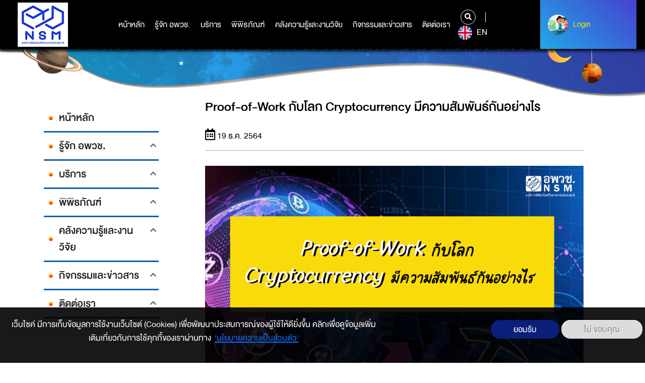

--- FILE ---
content_type: text/html; charset=UTF-8
request_url: https://www.nsm.or.th/nsm/th/node/6431
body_size: 113291
content:
<!DOCTYPE html>
<html lang="th" dir="ltr" prefix="content: http://purl.org/rss/1.0/modules/content/  dc: http://purl.org/dc/terms/  foaf: http://xmlns.com/foaf/0.1/  og: http://ogp.me/ns#  rdfs: http://www.w3.org/2000/01/rdf-schema#  schema: http://schema.org/  sioc: http://rdfs.org/sioc/ns#  sioct: http://rdfs.org/sioc/types#  skos: http://www.w3.org/2004/02/skos/core#  xsd: http://www.w3.org/2001/XMLSchema# ">
  <head>
    <meta charset="utf-8" />
<script async src="https://www.googletagmanager.com/gtag/js?id=UA-4763786-3"></script>
<script>window.dataLayer = window.dataLayer || [];function gtag(){dataLayer.push(arguments)};gtag("js", new Date());gtag("set", "developer_id.dMDhkMT", true);gtag("config", "UA-4763786-3", {"groups":"default","anonymize_ip":true,"page_placeholder":"PLACEHOLDER_page_path"});</script>
<link rel="canonical" href="หลายครั้งที่เราเคยได้ยินคำว่า Proof-of-work หรือ PoW เมื่อทำธุรกรรมบนระบบ Blockchain เราอาจเกิดคำถามที่ว่าคำนี้มีบทบาทหรือความสัมพันธ์กันอย่างไรบนระบบกระแสเงินออนไลน์หรือบนโลก Cryptocurrency ก่อนที่ PoW จะทำงานได้ ต้องอาศัยการทำงานจากหลายส่วนบน Blockchain เป็นระบบเครือข่ายคอมพิวเตอร์ที่สามารถดำเนินการทำธุรกรรมต่าง ๆ ที่มีความปลอดภัยและความน่าเชื่อถือ แบบไม่ต้องมีอำนาจการตัดสินใจจากคนใดคนหนึ่งโดยและไม่อาศัยคนกลาง  ระบบต้องทำงานภายใต้ชุดคำสั่งที่ตกลงกันไว้หรืออัลกอริทึมตามเงื่อนไข  PoW จะทำงานได้อย่างสมบูรณ์แบบ Proof-of-Work (PoW) ถูกนำมาใช้งานกับ Blockchain รุ่นแรก ๆ อย่าง Bitcoin (BTC), Ethereum (ETH), และ Litecoin (LTC) เป็นต้น โดยการที่เครื่องคอมพิวเตอร์ในระบบเครือข่ายหรือโหนด (Node) แก้ไขสมการทางคณิตศาสตร์เพื่อยืนยันความถูกต้องของธุรกรรม หากโหนดใดสามารถแก้ไขสมการได้ก่อน โหนดอื่น ๆ ในระบบเครือข่ายก็จะตรวจสอบความถูกต้องอีกครั้ง ก่อนจะส่งข้อมูลชุดนั้นไปอยู่บน Blockchain อย่างถาวร เพื่อแลกเป็นรางวัลจากการทำธุรกรรมเป็นเหรียญตามสกุลเงินดิจิทัลที่กำหนดไว้ ยกตัวอย่าง สมมติว่านาย A มี BTC จำนวน 1 เหรียญ ในบัญชีบน Blockchain ซึ่งมีมูลค่า 1 ล้านบาท จากนั้นนาย A ไปแก้ไขข้อมูลบัญชีตนเองให้กลายเป็น 2 เหรียญ เพื่อจะนำไปแลกเป็นสกุลเงินบาทเป็นจำนวน 2 ล้านบาท ทว่าบัญชีของนาย A ต้องถูกตรวจสอบจากผู้ใช้งานที่อยู่บนเครือข่ายเดียวกันทั้งหมด ซึ่งทุกคนจะนำข้อมูลของนาย A ไปทำการเปรียบเทียบกับจำนวนที่ต้องการแลกและข้อมูลที่นาย A ถือเหรียญ BTC อยู่จริง หากข้อมูลของนาย A ถูกต้องก็สามารถแลกเปลี่ยนเหรียญเป็นสกุลเงินบาทอย่างที่ตั้งใจได้ แต่ในกรณีข้างต้นนาย A มีเหรียญ BTC เพียงแค่ 1 เหรียญเท่านั้นเมื่อระบบเครือข่ายทำการตรวจสอบพบว่าไม่ตรงกับข้อมูลจำนวน BTC ของคนอื่นๆบนเครือข่าย โดยระบบจะมีการตรวจสอบซ้ำหลายรอบเพื่อยืนยันข้อมูลที่ถูกต้อง ซึ่งกระบวนการนี้เรียกว่าการตรวจสอบแบบ PoW   ระบบ Blockchain จะมีความสมบูรณ์แบบ โดยปราศจาก Proof-of-Work ในการทำงานบนระบบนั้นคงเป็นไปไม่ได้เลย       ที่มารูปภาพ: [1]  https://www.shutterstock.com/image-vector/blue-violet-vector-background-bitcoin-blockchain-1760988050 แหล่งข้อมูลอ้างอิง: [1] Proof of work [อินเทอร์เน็ต] (เข้าถึงวันที่ 2 ก.ค. 2564) เข้าได้จาก https://medium.com/bitkub/pow-pos-7d007eede57f เรียบเรียง: ยงยุทธ แก้วจำรัสตรวจทาน: ฐิติ สิริธนากรกองวิชาการเทคโนโลยีและนวัตกรรม สำนักวิชาการพิพิธภัณฑ์วิทยาศาสตร์ องค์การพิพิธภัณฑ์วิทยาศาสตร์แห่งชาติ" />
<meta name="description" content="หลายครั้งที่เราเคยได้ยินคำว่า Proof-of-work หรือ PoW เมื่อทำธุรกรรมบนระบบ Blockchain เราอาจเกิดคำถามที่ว่าคำนี้มีบทบาทหรือความสัมพันธ์กันอย่างไรบนระบบกระแสเงินออนไลน์หรือบนโลก Cryptocurrency" />
<meta name="dcterms.title" content="Proof-of-Work กับโลก Cryptocurrency มีความสัมพันธ์กันอย่างไร" />
<meta name="dcterms.creator" content="NSM_Test" />
<meta name="dcterms.description" content="หลายครั้งที่เราเคยได้ยินคำว่า Proof-of-work หรือ PoW เมื่อทำธุรกรรมบนระบบ Blockchain เราอาจเกิดคำถามที่ว่าคำนี้มีบทบาทหรือความสัมพันธ์กันอย่างไรบนระบบกระแสเงินออนไลน์หรือบนโลก Cryptocurrency ก่อนที่ PoW จะทำงานได้ ต้องอาศัยการทำงานจากหลายส่วนบน Blockchain เป็นระบบเครือข่ายคอมพิวเตอร์ที่สามารถดำเนินการทำธุรกรรมต่าง ๆ ที่มีความปลอดภัยและความน่าเชื่อถือ แบบไม่ต้องมีอำนาจการตัดสินใจจากคนใดคนหนึ่งโดยและไม่อาศัยคนกลาง  ระบบต้องทำงานภายใต้ชุดคำสั่งที่ตกลงกันไว้หรืออัลกอริทึมตามเงื่อนไข  PoW จะทำงานได้อย่างสมบูรณ์แบบ Proof-of-Work (PoW) ถูกนำมาใช้งานกับ Blockchain รุ่นแรก ๆ อย่าง Bitcoin (BTC), Ethereum (ETH), และ Litecoin (LTC) เป็นต้น โดยการที่เครื่องคอมพิวเตอร์ในระบบเครือข่ายหรือโหนด (Node) แก้ไขสมการทางคณิตศาสตร์เพื่อยืนยันความถูกต้องของธุรกรรม หากโหนดใดสามารถแก้ไขสมการได้ก่อน โหนดอื่น ๆ ในระบบเครือข่ายก็จะตรวจสอบความถูกต้องอีกครั้ง ก่อนจะส่งข้อมูลชุดนั้นไปอยู่บน Blockchain อย่างถาวร เพื่อแลกเป็นรางวัลจากการทำธุรกรรมเป็นเหรียญตามสกุลเงินดิจิทัลที่กำหนดไว้ ยกตัวอย่าง สมมติว่านาย A มี BTC จำนวน 1 เหรียญ ในบัญชีบน Blockchain ซึ่งมีมูลค่า 1 ล้านบาท จากนั้นนาย A ไปแก้ไขข้อมูลบัญชีตนเองให้กลายเป็น 2 เหรียญ เพื่อจะนำไปแลกเป็นสกุลเงินบาทเป็นจำนวน 2 ล้านบาท ทว่าบัญชีของนาย A ต้องถูกตรวจสอบจากผู้ใช้งานที่อยู่บนเครือข่ายเดียวกันทั้งหมด ซึ่งทุกคนจะนำข้อมูลของนาย A ไปทำการเปรียบเทียบกับจำนวนที่ต้องการแลกและข้อมูลที่นาย A ถือเหรียญ BTC อยู่จริง หากข้อมูลของนาย A ถูกต้องก็สามารถแลกเปลี่ยนเหรียญเป็นสกุลเงินบาทอย่างที่ตั้งใจได้ แต่ในกรณีข้างต้นนาย A มีเหรียญ BTC เพียงแค่ 1 เหรียญเท่านั้นเมื่อระบบเครือข่ายทำการตรวจสอบพบว่าไม่ตรงกับข้อมูลจำนวน BTC ของคนอื่นๆบนเครือข่าย โดยระบบจะมีการตรวจสอบซ้ำหลายรอบเพื่อยืนยันข้อมูลที่ถูกต้อง ซึ่งกระบวนการนี้เรียกว่าการตรวจสอบแบบ PoW   ระบบ Blockchain จะมีความสมบูรณ์แบบ โดยปราศจาก Proof-of-Work ในการทำงานบนระบบนั้นคงเป็นไปไม่ได้เลย       ที่มารูปภาพ: [1]  https://www.shutterstock.com/image-vector/blue-violet-vector-background-bitcoin-blockchain-1760988050 แหล่งข้อมูลอ้างอิง: [1] Proof of work [อินเทอร์เน็ต] (เข้าถึงวันที่ 2 ก.ค. 2564) เข้าได้จาก https://medium.com/bitkub/pow-pos-7d007eede57f เรียบเรียง: ยงยุทธ แก้วจำรัสตรวจทาน: ฐิติ สิริธนากรกองวิชาการเทคโนโลยีและนวัตกรรม สำนักวิชาการพิพิธภัณฑ์วิทยาศาสตร์ องค์การพิพิธภัณฑ์วิทยาศาสตร์แห่งชาติ" />
<meta name="dcterms.publisher" content="www.nsm.or.th/nsm/th" />
<meta name="dcterms.date" content="อา, 12/19/2021 - 00:51" />
<meta name="dcterms.identifier" content="6431" />
<meta name="dcterms.source" content="https://www.nsm.or.th/nsm/th/node/6431" />
<meta name="dcterms.relation" content="บทความวิทย์" />
<meta property="og:site_name" content="nsm" />
<meta property="og:url" content="https://www.nsm.or.th/nsm/th/node/6431" />
<meta property="og:title" content="Proof-of-Work กับโลก Cryptocurrency มีความสัมพันธ์กันอย่างไร" />
<meta property="og:description" content="หลายครั้งที่เราเคยได้ยินคำว่า Proof-of-work หรือ PoW เมื่อทำธุรกรรมบนระบบ Blockchain เราอาจเกิดคำถามที่ว่าคำนี้มีบทบาทหรือความสัมพันธ์กันอย่างไรบนระบบกระแสเงินออนไลน์หรือบนโลก Cryptocurrency" />
<meta property="og:image" content="https://www.nsm.or.th/nsm/sites/default/files/2021-12/pic.jpeg" />
<meta name="Generator" content="Drupal 9 (https://www.drupal.org)" />
<meta name="MobileOptimized" content="width" />
<meta name="HandheldFriendly" content="true" />
<meta name="viewport" content="width=device-width, initial-scale=1.0" />
<style>div#sliding-popup, div#sliding-popup .eu-cookie-withdraw-banner, .eu-cookie-withdraw-tab {background: #0779bf} div#sliding-popup.eu-cookie-withdraw-wrapper { background: transparent; } #sliding-popup h1, #sliding-popup h2, #sliding-popup h3, #sliding-popup p, #sliding-popup label, #sliding-popup div, .eu-cookie-compliance-more-button, .eu-cookie-compliance-secondary-button, .eu-cookie-withdraw-tab { color: #ffffff;} .eu-cookie-withdraw-tab { border-color: #ffffff;}</style>
<link rel="shortcut icon" href="/nsm/sites/default/files/favicon.ico" type="image/vnd.microsoft.icon" />
<link rel="alternate" hreflang="th" href="https://www.nsm.or.th/nsm/th/node/6431" />
<link rel="revision" href="https://www.nsm.or.th/nsm/th/node/6431" />

    <title>Proof-of-Work กับโลก Cryptocurrency มีความสัมพันธ์กันอย่างไร | nsm</title>
    <link rel="stylesheet" media="all" href="/nsm/core/themes/stable/css/system/components/ajax-progress.module.css?t97huc" />
<link rel="stylesheet" media="all" href="/nsm/core/themes/stable/css/system/components/align.module.css?t97huc" />
<link rel="stylesheet" media="all" href="/nsm/core/themes/stable/css/system/components/autocomplete-loading.module.css?t97huc" />
<link rel="stylesheet" media="all" href="/nsm/core/themes/stable/css/system/components/fieldgroup.module.css?t97huc" />
<link rel="stylesheet" media="all" href="/nsm/core/themes/stable/css/system/components/container-inline.module.css?t97huc" />
<link rel="stylesheet" media="all" href="/nsm/core/themes/stable/css/system/components/clearfix.module.css?t97huc" />
<link rel="stylesheet" media="all" href="/nsm/core/themes/stable/css/system/components/details.module.css?t97huc" />
<link rel="stylesheet" media="all" href="/nsm/core/themes/stable/css/system/components/hidden.module.css?t97huc" />
<link rel="stylesheet" media="all" href="/nsm/core/themes/stable/css/system/components/item-list.module.css?t97huc" />
<link rel="stylesheet" media="all" href="/nsm/core/themes/stable/css/system/components/js.module.css?t97huc" />
<link rel="stylesheet" media="all" href="/nsm/core/themes/stable/css/system/components/nowrap.module.css?t97huc" />
<link rel="stylesheet" media="all" href="/nsm/core/themes/stable/css/system/components/position-container.module.css?t97huc" />
<link rel="stylesheet" media="all" href="/nsm/core/themes/stable/css/system/components/progress.module.css?t97huc" />
<link rel="stylesheet" media="all" href="/nsm/core/themes/stable/css/system/components/reset-appearance.module.css?t97huc" />
<link rel="stylesheet" media="all" href="/nsm/core/themes/stable/css/system/components/resize.module.css?t97huc" />
<link rel="stylesheet" media="all" href="/nsm/core/themes/stable/css/system/components/sticky-header.module.css?t97huc" />
<link rel="stylesheet" media="all" href="/nsm/core/themes/stable/css/system/components/system-status-counter.css?t97huc" />
<link rel="stylesheet" media="all" href="/nsm/core/themes/stable/css/system/components/system-status-report-counters.css?t97huc" />
<link rel="stylesheet" media="all" href="/nsm/core/themes/stable/css/system/components/system-status-report-general-info.css?t97huc" />
<link rel="stylesheet" media="all" href="/nsm/core/themes/stable/css/system/components/tabledrag.module.css?t97huc" />
<link rel="stylesheet" media="all" href="/nsm/core/themes/stable/css/system/components/tablesort.module.css?t97huc" />
<link rel="stylesheet" media="all" href="/nsm/core/themes/stable/css/system/components/tree-child.module.css?t97huc" />
<link rel="stylesheet" media="all" href="/nsm/modules/contrib/poll/css/poll.base.css?t97huc" />
<link rel="stylesheet" media="all" href="/nsm/modules/contrib/poll/css/poll.theme.css?t97huc" />
<link rel="stylesheet" media="all" href="/nsm/core/themes/stable/css/views/views.module.css?t97huc" />
<link rel="stylesheet" media="all" href="/nsm/core/themes/stable/css/filter/filter.caption.css?t97huc" />
<link rel="stylesheet" media="all" href="/nsm/modules/contrib/eu_cookie_compliance/css/eu_cookie_compliance.css?t97huc" />
<link rel="stylesheet" media="all" href="/nsm/modules/contrib/social_media/css/social_media.css?t97huc" />
<link rel="stylesheet" media="all" href="/nsm/core/themes/stable/css/core/assets/vendor/normalize-css/normalize.css?t97huc" />
<link rel="stylesheet" media="all" href="/nsm/core/themes/stable/css/core/normalize-fixes.css?t97huc" />
<link rel="stylesheet" media="all" href="/nsm/core/themes/classy/css/components/action-links.css?t97huc" />
<link rel="stylesheet" media="all" href="/nsm/core/themes/classy/css/components/breadcrumb.css?t97huc" />
<link rel="stylesheet" media="all" href="/nsm/core/themes/classy/css/components/button.css?t97huc" />
<link rel="stylesheet" media="all" href="/nsm/core/themes/classy/css/components/collapse-processed.css?t97huc" />
<link rel="stylesheet" media="all" href="/nsm/core/themes/classy/css/components/container-inline.css?t97huc" />
<link rel="stylesheet" media="all" href="/nsm/core/themes/classy/css/components/details.css?t97huc" />
<link rel="stylesheet" media="all" href="/nsm/core/themes/classy/css/components/exposed-filters.css?t97huc" />
<link rel="stylesheet" media="all" href="/nsm/core/themes/classy/css/components/field.css?t97huc" />
<link rel="stylesheet" media="all" href="/nsm/core/themes/classy/css/components/form.css?t97huc" />
<link rel="stylesheet" media="all" href="/nsm/core/themes/classy/css/components/icons.css?t97huc" />
<link rel="stylesheet" media="all" href="/nsm/core/themes/classy/css/components/inline-form.css?t97huc" />
<link rel="stylesheet" media="all" href="/nsm/core/themes/classy/css/components/item-list.css?t97huc" />
<link rel="stylesheet" media="all" href="/nsm/core/themes/classy/css/components/link.css?t97huc" />
<link rel="stylesheet" media="all" href="/nsm/core/themes/classy/css/components/links.css?t97huc" />
<link rel="stylesheet" media="all" href="/nsm/core/themes/classy/css/components/menu.css?t97huc" />
<link rel="stylesheet" media="all" href="/nsm/core/themes/classy/css/components/more-link.css?t97huc" />
<link rel="stylesheet" media="all" href="/nsm/core/themes/classy/css/components/pager.css?t97huc" />
<link rel="stylesheet" media="all" href="/nsm/core/themes/classy/css/components/tabledrag.css?t97huc" />
<link rel="stylesheet" media="all" href="/nsm/core/themes/classy/css/components/tableselect.css?t97huc" />
<link rel="stylesheet" media="all" href="/nsm/core/themes/classy/css/components/tablesort.css?t97huc" />
<link rel="stylesheet" media="all" href="/nsm/core/themes/classy/css/components/tabs.css?t97huc" />
<link rel="stylesheet" media="all" href="/nsm/core/themes/classy/css/components/textarea.css?t97huc" />
<link rel="stylesheet" media="all" href="/nsm/core/themes/classy/css/components/ui-dialog.css?t97huc" />
<link rel="stylesheet" media="all" href="/nsm/core/themes/classy/css/components/messages.css?t97huc" />
<link rel="stylesheet" media="all" href="/nsm/themes/custom/nsm_theme/css/main.css?t97huc" />
<link rel="stylesheet" media="all" href="/nsm/themes/custom/nsm_theme/css/style.css?t97huc" />

    

<!-- Start of HubSpot Embed Code -->
<script type="text/javascript" id="hs-script-loader" async defer src="//js.hs-scripts.com/21157089.js"></script>
<!-- End of HubSpot Embed Code -->
<!-- Google tag (gtag.js) -->
<script async src="https://www.googletagmanager.com/gtag/js?id=G-9NHCEJMJW6"></script>
<script>
  window.dataLayer = window.dataLayer || [];
  function gtag(){dataLayer.push(arguments);}
  gtag('js', new Date());

  gtag('config', 'G-9NHCEJMJW6');
</script>

<!-- Facebook Pixel Code -->
<script>
!function(f,b,e,v,n,t,s)
{if(f.fbq)return;n=f.fbq=function(){n.callMethod?
n.callMethod.apply(n,arguments):n.queue.push(arguments)};
if(!f._fbq)f._fbq=n;n.push=n;n.loaded=!0;n.version='2.0';
n.queue=[];t=b.createElement(e);t.async=!0;
t.src=v;s=b.getElementsByTagName(e)[0];
s.parentNode.insertBefore(t,s)}(window,document,'script',
'https://connect.facebook.net/en_US/fbevents.js');
fbq('init', '969819957832720'); 
fbq('track', 'PageView');
</script>
<noscript>
<img height="1" width="1" 
src="https://www.facebook.com/tr?id=969819957832720&ev=PageView
&noscript=1"/>
</noscript>
<!-- End Facebook Pixel Code -->

  </head>
  <body class="path-node page-node-type-article node-6431">
<!-- Messenger ปลั๊กอินแชท Code -->
<div id="fb-root"></div>

<!-- Your ปลั๊กอินแชท code -->
<div id="fb-customer-chat" class="fb-customerchat">
</div>

<script>
var chatbox = document.getElementById('fb-customer-chat');
chatbox.setAttribute("page_id", "124655640903463");
chatbox.setAttribute("attribution", "biz_inbox");

window.fbAsyncInit = function() {
FB.init({
xfbml : true,
version : 'v12.0'
});
};

(function(d, s, id) {
var js, fjs = d.getElementsByTagName(s)[0];
if (d.getElementById(id)) return;
js = d.createElement(s); js.id = id;
js.src = 'https://connect.facebook.net/th_TH/sdk/xfbml.customerchat.js';
fjs.parentNode.insertBefore(js, fjs);
}(document, 'script', 'facebook-jssdk'));
</script>
      <header class="bgnav">
	<div class="container-fluid">
		<div class="row">
			<div class="col-4 col-md-2 logo">
				<a href="https://www.nsm.or.th/nsm/th">

  <img src="/nsm/sites/default/files/2022-06/01%20NSM_LOGO_%E0%B9%84%E0%B8%9F%E0%B8%A5%E0%B9%8C%E0%B8%AB%E0%B8%A5%E0%B8%B1%E0%B8%81%20%E0%B9%81%E0%B8%9A%E0%B8%9A%E0%B8%9E%E0%B8%B7%E0%B9%89%E0%B8%99%E0%B8%AB%E0%B8%A5%E0%B8%B1%E0%B8%87%E0%B8%82%E0%B8%B2%E0%B8%A7_0.png" width="" height="" alt="" loading="lazy" typeof="foaf:Image" />




























 























  

</a>
			</div>
			<nav class="col-4 col-md-7 col-xl-8 mainnav">
				<ul>
					


	<li  data-check-leftmenu="1">
		<a href="/nsm/th" title="หน้าหลัก" data-drupal-link-system-path="&lt;front&gt;">หน้าหลัก</a>
			</li>
	<li   class="hassub"  data-check-leftmenu="1">
		<a href="" title="รู้จักอพวช">รู้จัก อพวช.</a>
					<div class="submenu">
				<div class="container">
					<div class="row">
						<div class="col-12 col-md-2 col-lg-2 border_submenu">
							<h1>รู้จัก อพวช.</h1>
						</div>
						<div class="col-12 col-md-7 col-lg-7 border_ulmenu">
							<ul>
																											<li class="smhassub">
																																																							<a href="#submenu1" class="" data-link="/nsm/th" onclick="linkLv2('/nsm/th')">เกี่ยวกับเรา</a>
										</li>
																																				<li class="smhassub">
																																																							<a href="#submenu2" class="" data-link="" onclick="linkLv2('')">โครงสร้างองค์กร</a>
										</li>
																																				<li class="smhassub">
																																																							<a href="#submenu3" class="" data-link="" onclick="linkLv2('')">นโยบายและมาตรฐาน</a>
										</li>
																																				<li class="smhassub">
																																																							<a href="#submenu4" class="" data-link="" onclick="linkLv2('')">การดำเนินงาน</a>
										</li>
																																				<li class="smhassub">
																																																							<a href="#submenu5" class="" data-link="/nsm/th" onclick="linkLv2('/nsm/th')">กฎ ระเบียบ ข้อบังคับ</a>
										</li>
																								</ul>
																								<ul class="mega_submenu" id="submenu1">
																					<li>
												<a href="/nsm/th/about-us/corporate-information">วิสัยทัศน์/พันธกิจ/ค่านิยม</a>
											</li>
																					<li>
												<a href="/nsm/th/about-us/history">ความเป็นมา</a>
											</li>
																					<li>
												<a href="/nsm/th/%E0%B8%95%E0%B8%A3%E0%B8%B2%E0%B8%AA%E0%B8%B1%E0%B8%8D%E0%B8%A5%E0%B8%B1%E0%B8%81%E0%B8%A9%E0%B8%93%E0%B9%8C%20%2818%29">ตราสัญลักษณ์ อพวช.</a>
											</li>
																					<li>
												<a href="/nsm/th/%E0%B8%97%E0%B8%B5%E0%B9%88%E0%B8%95%E0%B8%B1%E0%B9%89%E0%B8%87%E0%B8%AA%E0%B8%B3%E0%B8%99%E0%B8%B1%E0%B8%81%E0%B8%87%E0%B8%B2%E0%B8%99">ที่ตั้งสำนักงาน</a>
											</li>
																			</ul>
																	<ul class="mega_submenu" id="submenu2">
																					<li>
												<a href="/nsm/th/executive">ผู้บริหาร</a>
											</li>
																					<li>
												<a href="/nsm/th/about-us/organization-chart2.html">โครงสร้างองค์กร</a>
											</li>
																					<li>
												<a href="/nsm/th/board">คณะกรรมการ</a>
											</li>
																					<li>
												<a href="/nsm/th/organization/role">อำนาจหน้าที่ ความรับผิดชอบ คณะกรรมการ</a>
											</li>
																			</ul>
																	<ul class="mega_submenu" id="submenu3">
																					<li>
												<a href="/nsm/th/%E0%B8%81%E0%B8%B2%E0%B8%A3%E0%B9%81%E0%B8%96%E0%B8%A5%E0%B8%87%E0%B8%97%E0%B8%B4%E0%B8%A8%E0%B8%97%E0%B8%B2%E0%B8%87%E0%B9%81%E0%B8%A5%E0%B8%B0%E0%B8%99%E0%B9%82%E0%B8%A2%E0%B8%9A%E0%B8%B2%E0%B8%A2%E0%B8%81%E0%B8%B2%E0%B8%A3%E0%B8%94%E0%B8%B3%E0%B9%80%E0%B8%99%E0%B8%B4%E0%B8%99%E0%B8%87%E0%B8%B2%E0%B8%99%20%E0%B8%AD%E0%B8%87%E0%B8%84%E0%B9%8C%E0%B8%81%E0%B8%B2%E0%B8%A3%E0%B8%9E%E0%B8%B4%E0%B8%9E%E0%B8%B4%E0%B8%98%E0%B8%A0%E0%B8%B1%E0%B8%93%E0%B8%91%E0%B9%8C%E0%B8%A7%E0%B8%B4%E0%B8%97%E0%B8%A2%E0%B8%B2%E0%B8%A8%E0%B8%B2%E0%B8%AA%E0%B8%95%E0%B8%A3%E0%B9%8C%E0%B9%81%E0%B8%AB%E0%B9%88%E0%B8%87%E0%B8%8A%E0%B8%B2%E0%B8%95%E0%B8%B4%20%2819%29">การแถลงทิศทางและนโยบายการดำเนินงาน องค์การพิพิธภัณฑ์วิทยาศาสตร์แห่งชาติ</a>
											</li>
																					<li>
												<a href="/nsm/th/list-download/enterprise-plan">แผนวิสาหกิจ</a>
											</li>
																					<li>
												<a href="/nsm/th/list-download/actionplan">แผนปฏิบัติการ อพวช.</a>
											</li>
																					<li>
												<a href="/nsm/th/%E0%B8%99%E0%B9%82%E0%B8%A2%E0%B8%9A%E0%B8%B2%E0%B8%A2%E0%B8%84%E0%B8%A7%E0%B8%B2%E0%B8%A1%E0%B9%80%E0%B8%9B%E0%B9%87%E0%B8%99%E0%B8%AA%E0%B9%88%E0%B8%A7%E0%B8%99%E0%B8%95%E0%B8%B1%E0%B8%A7">นโยบายความเป็นส่วนตัว</a>
											</li>
																					<li>
												<a href="https://www.nsm.or.th/nsm/hidden-show/ita-mainmenu2">การเปิดเผยข้อมูลองค์กรและการกำกับดูแลที่ดี</a>
											</li>
																					<li>
												<a href="/nsm/th/Sustainability%20Policy">นโยบายและแนวทางการพัฒนาความยั่งยืนขององค์การพิพิธภัณฑ์วิทยาศาสตร์แห่งชาติ</a>
											</li>
																					<li>
												<a href="/nsm/th/hidden-show/Document2">การกำกับดูแลด้านดิจิทัล</a>
											</li>
																					<li>
												<a href="/nsm/th/scm">การมุ่งเน้นผู้มีส่วนได้ส่วนเสียและลูกค้า</a>
											</li>
																					<li>
												<a href="/nsm/th/BusinessContinuityPlan">แผนบริหารความต่อเนื่องทางธุรกิจ อพวช.</a>
											</li>
																					<li>
												<a href="/nsm/th/ContactNSM">ประกาศ อพวช. การปฏิบัติราชการทางอิเล็กทรอนิกส์</a>
											</li>
																					<li>
												<a href="https://www.nsm.or.th/nsm/hidden-show/Document3">นโยบายและแนวปฏิบัติด้านสิทธิมนุษยชน</a>
											</li>
																			</ul>
																	<ul class="mega_submenu" id="submenu4">
																					<li>
												<a href="https://web2.nsm.or.th/nsm/about-us/budget.html">รายงานผลการเบิกจ่ายงบประมาณ</a>
											</li>
																					<li>
												<a href="https://www.nsm.or.th/nsm/th/list-download/annual-report">รายงานประจำปี</a>
											</li>
																					<li>
												<a href="https://web2.nsm.or.th/nsm/about-us/indicator.html">ผลการดำเนินงานตามแผนปฏิบัติการ</a>
											</li>
																					<li>
												<a href="/nsm/th/list-download/annual-report-of-the-audit-committee">รายงานสรุปผลการปฏิบัติงานของคกก.ตรวจสอบ</a>
											</li>
																					<li>
												<a href="/nsm/th/investment%20projects">โครงการลงทุนที่สำคัญ ของ อพวช.</a>
											</li>
																					<li>
												<a href="http://anti-corruption.nsm.or.th/">ศูนย์ปฏิบัติการต่อต้านการทุจริต (ศปท.อพวช.)</a>
											</li>
																					<li>
												<a href="/nsm/th/about-us/nsminternalcontrol.html">แผนบริหารความเสี่ยงและควบคุมภายใน อพวช.</a>
											</li>
																					<li>
												<a href="/nsm/th/operation/CSR">รายงานผลการดำเนินงาน CSR</a>
											</li>
																			</ul>
																	<ul class="mega_submenu" id="submenu5">
																					<li>
												<a href="/nsm/th/about-us/ordinance.html">พระราชกฤษฎีกา</a>
											</li>
																			</ul>
																					</div>
						<div class="col-12 col-md-3 col-lg-3 img_submenu">
													</div>
					</div>
				</div>
			</div>
			</li>
	<li   class="hassub"  data-check-leftmenu="1">
		<a href="/nsm/th" data-drupal-link-system-path="&lt;front&gt;">บริการ</a>
					<div class="submenu">
				<div class="container">
					<div class="row">
						<div class="col-12 col-md-2 col-lg-2 border_submenu">
							<h1>บริการ</h1>
						</div>
						<div class="col-12 col-md-7 col-lg-7 border_ulmenu">
							<ul>
																											<li class="smhassub">
																																																							<a href="#submenu6" class="" data-link="" onclick="linkLv2('')">เยี่ยมชม(จองเข้าชม)</a>
										</li>
																																				<li class="smhassub">
																																																							<a href="#submenu7" class="" data-link="" onclick="linkLv2('')">คาราวานวิทยาศาสตร์</a>
										</li>
																																				<li class="item-link-2">
											<a href="https://www.nsm.or.th/nsm/th/node/44945">บริการนิทรรศการเคลื่อนที่ (Traveling Exhibition Service)</a>
										</li>
																																				<li class="item-link-2">
											<a href="/nsm/th/NSM-Academy" data-drupal-link-system-path="node/2469">บริการวิชาการชุดนิทรรศการและตัวอย่างสัตว์สตัฟฟ์</a>
										</li>
																																				<li class="smhassub">
																																																							<a href="#submenu8" class="" data-link="" onclick="linkLv2('')">หลักสูตรอบรม (NSM Academy)</a>
										</li>
																																				<li class="item-link-2">
											<a href="https://www.nsm.or.th/nsm/th/node/13927">สมาชิก อพวช.</a>
										</li>
																																				<li class="item-link-2">
											<a href="https://www.nsmscienceshop.com/">NSMScienceShop</a>
										</li>
																																				<li class="smhassub">
																																																							<a href="#submenu9" class="" data-link="" onclick="linkLv2('')">สิ่งอำนวยความสะดวก</a>
										</li>
																																				<li class="item-link-2">
											<a href="/nsm/th/list-download/Program" data-drupal-link-system-path="taxonomy/term/132">โปรแกรมสำหรับโรงเรียน</a>
										</li>
																																				<li class="smhassub">
																																																							<a href="#submenu10" class="" data-link="" onclick="linkLv2('')">ร่วมสนับสนุนกิจกรรม</a>
										</li>
																																				<li class="item-link-2">
											<a href="/nsm/th/hidden-show/faq" data-drupal-link-system-path="taxonomy/term/44">คำถามที่พบบ่อยFAQ</a>
										</li>
																																				<li class="item-link-2">
											<a href="/nsm/th/service/rss" data-drupal-link-system-path="node/31">บริการ RSS</a>
										</li>
																																				<li class="item-link-2">
											<a href="/nsm/th/photo-gallery" data-drupal-link-system-path="photo-gallery">Photo Gallery</a>
										</li>
																								</ul>
																								<ul class="mega_submenu" id="submenu1">
																					<li>
												<a href="/nsm/th/about-us/corporate-information">วิสัยทัศน์/พันธกิจ/ค่านิยม</a>
											</li>
																					<li>
												<a href="/nsm/th/about-us/history">ความเป็นมา</a>
											</li>
																					<li>
												<a href="/nsm/th/%E0%B8%95%E0%B8%A3%E0%B8%B2%E0%B8%AA%E0%B8%B1%E0%B8%8D%E0%B8%A5%E0%B8%B1%E0%B8%81%E0%B8%A9%E0%B8%93%E0%B9%8C%20%2818%29">ตราสัญลักษณ์ อพวช.</a>
											</li>
																					<li>
												<a href="/nsm/th/%E0%B8%97%E0%B8%B5%E0%B9%88%E0%B8%95%E0%B8%B1%E0%B9%89%E0%B8%87%E0%B8%AA%E0%B8%B3%E0%B8%99%E0%B8%B1%E0%B8%81%E0%B8%87%E0%B8%B2%E0%B8%99">ที่ตั้งสำนักงาน</a>
											</li>
																			</ul>
																	<ul class="mega_submenu" id="submenu2">
																					<li>
												<a href="/nsm/th/executive">ผู้บริหาร</a>
											</li>
																					<li>
												<a href="/nsm/th/about-us/organization-chart2.html">โครงสร้างองค์กร</a>
											</li>
																					<li>
												<a href="/nsm/th/board">คณะกรรมการ</a>
											</li>
																					<li>
												<a href="/nsm/th/organization/role">อำนาจหน้าที่ ความรับผิดชอบ คณะกรรมการ</a>
											</li>
																			</ul>
																	<ul class="mega_submenu" id="submenu3">
																					<li>
												<a href="/nsm/th/%E0%B8%81%E0%B8%B2%E0%B8%A3%E0%B9%81%E0%B8%96%E0%B8%A5%E0%B8%87%E0%B8%97%E0%B8%B4%E0%B8%A8%E0%B8%97%E0%B8%B2%E0%B8%87%E0%B9%81%E0%B8%A5%E0%B8%B0%E0%B8%99%E0%B9%82%E0%B8%A2%E0%B8%9A%E0%B8%B2%E0%B8%A2%E0%B8%81%E0%B8%B2%E0%B8%A3%E0%B8%94%E0%B8%B3%E0%B9%80%E0%B8%99%E0%B8%B4%E0%B8%99%E0%B8%87%E0%B8%B2%E0%B8%99%20%E0%B8%AD%E0%B8%87%E0%B8%84%E0%B9%8C%E0%B8%81%E0%B8%B2%E0%B8%A3%E0%B8%9E%E0%B8%B4%E0%B8%9E%E0%B8%B4%E0%B8%98%E0%B8%A0%E0%B8%B1%E0%B8%93%E0%B8%91%E0%B9%8C%E0%B8%A7%E0%B8%B4%E0%B8%97%E0%B8%A2%E0%B8%B2%E0%B8%A8%E0%B8%B2%E0%B8%AA%E0%B8%95%E0%B8%A3%E0%B9%8C%E0%B9%81%E0%B8%AB%E0%B9%88%E0%B8%87%E0%B8%8A%E0%B8%B2%E0%B8%95%E0%B8%B4%20%2819%29">การแถลงทิศทางและนโยบายการดำเนินงาน องค์การพิพิธภัณฑ์วิทยาศาสตร์แห่งชาติ</a>
											</li>
																					<li>
												<a href="/nsm/th/list-download/enterprise-plan">แผนวิสาหกิจ</a>
											</li>
																					<li>
												<a href="/nsm/th/list-download/actionplan">แผนปฏิบัติการ อพวช.</a>
											</li>
																					<li>
												<a href="/nsm/th/%E0%B8%99%E0%B9%82%E0%B8%A2%E0%B8%9A%E0%B8%B2%E0%B8%A2%E0%B8%84%E0%B8%A7%E0%B8%B2%E0%B8%A1%E0%B9%80%E0%B8%9B%E0%B9%87%E0%B8%99%E0%B8%AA%E0%B9%88%E0%B8%A7%E0%B8%99%E0%B8%95%E0%B8%B1%E0%B8%A7">นโยบายความเป็นส่วนตัว</a>
											</li>
																					<li>
												<a href="https://www.nsm.or.th/nsm/hidden-show/ita-mainmenu2">การเปิดเผยข้อมูลองค์กรและการกำกับดูแลที่ดี</a>
											</li>
																					<li>
												<a href="/nsm/th/Sustainability%20Policy">นโยบายและแนวทางการพัฒนาความยั่งยืนขององค์การพิพิธภัณฑ์วิทยาศาสตร์แห่งชาติ</a>
											</li>
																					<li>
												<a href="/nsm/th/hidden-show/Document2">การกำกับดูแลด้านดิจิทัล</a>
											</li>
																					<li>
												<a href="/nsm/th/scm">การมุ่งเน้นผู้มีส่วนได้ส่วนเสียและลูกค้า</a>
											</li>
																					<li>
												<a href="/nsm/th/BusinessContinuityPlan">แผนบริหารความต่อเนื่องทางธุรกิจ อพวช.</a>
											</li>
																					<li>
												<a href="/nsm/th/ContactNSM">ประกาศ อพวช. การปฏิบัติราชการทางอิเล็กทรอนิกส์</a>
											</li>
																					<li>
												<a href="https://www.nsm.or.th/nsm/hidden-show/Document3">นโยบายและแนวปฏิบัติด้านสิทธิมนุษยชน</a>
											</li>
																			</ul>
																	<ul class="mega_submenu" id="submenu4">
																					<li>
												<a href="https://web2.nsm.or.th/nsm/about-us/budget.html">รายงานผลการเบิกจ่ายงบประมาณ</a>
											</li>
																					<li>
												<a href="https://www.nsm.or.th/nsm/th/list-download/annual-report">รายงานประจำปี</a>
											</li>
																					<li>
												<a href="https://web2.nsm.or.th/nsm/about-us/indicator.html">ผลการดำเนินงานตามแผนปฏิบัติการ</a>
											</li>
																					<li>
												<a href="/nsm/th/list-download/annual-report-of-the-audit-committee">รายงานสรุปผลการปฏิบัติงานของคกก.ตรวจสอบ</a>
											</li>
																					<li>
												<a href="/nsm/th/investment%20projects">โครงการลงทุนที่สำคัญ ของ อพวช.</a>
											</li>
																					<li>
												<a href="http://anti-corruption.nsm.or.th/">ศูนย์ปฏิบัติการต่อต้านการทุจริต (ศปท.อพวช.)</a>
											</li>
																					<li>
												<a href="/nsm/th/about-us/nsminternalcontrol.html">แผนบริหารความเสี่ยงและควบคุมภายใน อพวช.</a>
											</li>
																					<li>
												<a href="/nsm/th/operation/CSR">รายงานผลการดำเนินงาน CSR</a>
											</li>
																			</ul>
																	<ul class="mega_submenu" id="submenu5">
																					<li>
												<a href="/nsm/th/about-us/ordinance.html">พระราชกฤษฎีกา</a>
											</li>
																			</ul>
																	<ul class="mega_submenu" id="submenu6">
																					<li>
												<a href="/nsm/th/booking">การจองเข้าชม</a>
											</li>
																					<li>
												<a href="/nsm/th/close-open">เวลาเปิด – ปิด</a>
											</li>
																					<li>
												<a href="/nsm/th/visit/price">อัตราเข้าชม</a>
											</li>
																					<li>
												<a href="/nsm/th/visit/travel">การเดินทาง</a>
											</li>
																					<li>
												<a href="/nsm/th/visit/dormitory">หอพัก</a>
											</li>
																					<li>
												<a href="/nsm/th/visit/food">อาหาร</a>
											</li>
																					<li>
												<a href="/nsm/th/visit/parking-depository">ที่จอดรถ-บริการฝากของ</a>
											</li>
																					<li>
												<a href="/nsm/th/visit/procedure">ข้อปฎิบัติการเข้าชม</a>
											</li>
																			</ul>
																	<ul class="mega_submenu" id="submenu7">
																					<li>
												<a href="/nsm/th/event/external-activities/science-caravan.html">คาราวานวิทยาศาสตร์สู่ภูมิภาค (สายสีชมพู)</a>
											</li>
																					<li>
												<a href="/nsm/th/event/external-activities/science-school-far-caravan.html">คาราวานวิทยาศาสตร์สู่พื้นที่ห่างไกล (สายสีแดง)</a>
											</li>
																					<li>
												<a href="/nsm/th/event/external-activities/%E0%B8%84%E0%B8%B2%E0%B8%A3%E0%B8%B2%E0%B8%A7%E0%B8%B2%E0%B8%99%E0%B8%A7%E0%B8%B4%E0%B8%97%E0%B8%A2%E0%B8%B2%E0%B8%A8%E0%B8%B2%E0%B8%AA%E0%B8%95%E0%B8%A3%E0%B9%8C%E0%B8%AA%E0%B8%B2%E0%B8%A2%E0%B8%AD%E0%B8%B2%E0%B8%8A%E0%B8%B5%E0%B8%9E.html">คาราวานวิทยาศาสตร์สายอาชีพ (สายสีน้าเงิน)</a>
											</li>
																					<li>
												<a href="/nsm/th/event/external-activities/science-express.html">คาราวานวิทยาศาสตร์สู่ชุมชน (สายสีส้ม)</a>
											</li>
																			</ul>
																	<ul class="mega_submenu" id="submenu8">
																					<li>
												<a href="https://academy.nsm.or.th/">หลักสูตรอบรม Professional Development</a>
											</li>
																					<li>
												<a href="http://www.plearnscience.com/">หลักสูตรออนไลน์ Plearn Science </a>
											</li>
																			</ul>
																	<ul class="mega_submenu" id="submenu9">
																					<li>
												<a href="/nsm/th/service/dorm">พื้นที่ให้เช่า</a>
											</li>
																					<li>
												<a href="/nsm/th/eduroam">เครือข่าย Eduroam</a>
											</li>
																			</ul>
																	<ul class="mega_submenu" id="submenu10">
																					<li>
												<a href="/nsm/th/%E0%B9%82%E0%B8%84%E0%B8%A3%E0%B8%87%E0%B8%81%E0%B8%B2%E0%B8%A3%E0%B8%A3%E0%B8%B1%E0%B8%81%E0%B8%AD%E0%B9%88%E0%B8%B2%E0%B8%99%E0%B8%AD%E0%B8%B8%E0%B8%9B%E0%B8%96%E0%B8%B1%E0%B8%A1%E0%B8%A0%E0%B9%8C">โครงการ &quot;รักอ่านอุปถัมถ์&quot;</a>
											</li>
																					<li>
												<a href="/nsm/th/DonateNSMPlearnScience">โครงการ “สื่อเรียนวิทย์อุปถัมภ์ กับ NSM Plearn Science”</a>
											</li>
																					<li>
												<a href="/nsm/th/sustainablenationaldevelopmentwithNSM">ร่วมสร้างสังคมวิทยาศาสตร์เพื่อพัฒนาชาติอย่างยั่งยืน กับ อพวช.</a>
											</li>
																			</ul>
																					</div>
						<div class="col-12 col-md-3 col-lg-3 img_submenu">
													</div>
					</div>
				</div>
			</div>
			</li>
	<li   class="hassub"  data-check-leftmenu="1">
		<a href="/nsm/th" data-drupal-link-system-path="&lt;front&gt;">พิพิธภัณฑ์</a>
					<div class="submenu">
				<div class="container">
					<div class="row">
						<div class="col-12 col-md-2 col-lg-2 border_submenu">
							<h1>พิพิธภัณฑ์</h1>
						</div>
						<div class="col-12 col-md-7 col-lg-7 border_ulmenu">
							<ul>
																											<li class="smhassub">
																																																							<a href="#submenu11" class="" data-link="/nsm/th/museum/science-museum" onclick="linkLv2('/nsm/th/museum/science-museum')">พิพิธภัณฑ์วิทยาศาสตร์</a>
										</li>
																																				<li class="smhassub">
																																																							<a href="#submenu12" class="" data-link="/nsm/th/museum/naturalhistorty-museum" onclick="linkLv2('/nsm/th/museum/naturalhistorty-museum')">พิพิธภัณฑ์ธรรมชาติวิทยา</a>
										</li>
																																				<li class="smhassub">
																																																							<a href="#submenu13" class="" data-link="/nsm/th/museum/it-museum" onclick="linkLv2('/nsm/th/museum/it-museum')">พิพิธภัณฑ์เทคโนโลยีสารสนเทศ</a>
										</li>
																																				<li class="smhassub">
																																																							<a href="#submenu14" class="" data-link="/nsm/th/museum/rama9-museum" onclick="linkLv2('/nsm/th/museum/rama9-museum')">พิพิธภัณฑ์พระรามเก้า</a>
										</li>
																																				<li class="smhassub">
																																																							<a href="#submenu15" class="" data-link="/nsm/th/museum/futurium" onclick="linkLv2('/nsm/th/museum/futurium')">ฟิวเจอเรียม ศูนย์นวัตกรรมแห่งอนาคต</a>
										</li>
																																				<li class="smhassub">
																																																							<a href="#submenu16" class="" data-link="/nsm/th/museum/science-square" onclick="linkLv2('/nsm/th/museum/science-square')">จัตุรัสวิทยาศาสตร์ อพวช</a>
										</li>
																																				<li class="smhassub">
																																																							<a href="#submenu17" class="" data-link="https://www.nsm.or.th/nsm/th/node/54525" onclick="linkLv2('https://www.nsm.or.th/nsm/th/node/54525')">Museum On Demand</a>
										</li>
																								</ul>
																								<ul class="mega_submenu" id="submenu1">
																					<li>
												<a href="/nsm/th/about-us/corporate-information">วิสัยทัศน์/พันธกิจ/ค่านิยม</a>
											</li>
																					<li>
												<a href="/nsm/th/about-us/history">ความเป็นมา</a>
											</li>
																					<li>
												<a href="/nsm/th/%E0%B8%95%E0%B8%A3%E0%B8%B2%E0%B8%AA%E0%B8%B1%E0%B8%8D%E0%B8%A5%E0%B8%B1%E0%B8%81%E0%B8%A9%E0%B8%93%E0%B9%8C%20%2818%29">ตราสัญลักษณ์ อพวช.</a>
											</li>
																					<li>
												<a href="/nsm/th/%E0%B8%97%E0%B8%B5%E0%B9%88%E0%B8%95%E0%B8%B1%E0%B9%89%E0%B8%87%E0%B8%AA%E0%B8%B3%E0%B8%99%E0%B8%B1%E0%B8%81%E0%B8%87%E0%B8%B2%E0%B8%99">ที่ตั้งสำนักงาน</a>
											</li>
																			</ul>
																	<ul class="mega_submenu" id="submenu2">
																					<li>
												<a href="/nsm/th/executive">ผู้บริหาร</a>
											</li>
																					<li>
												<a href="/nsm/th/about-us/organization-chart2.html">โครงสร้างองค์กร</a>
											</li>
																					<li>
												<a href="/nsm/th/board">คณะกรรมการ</a>
											</li>
																					<li>
												<a href="/nsm/th/organization/role">อำนาจหน้าที่ ความรับผิดชอบ คณะกรรมการ</a>
											</li>
																			</ul>
																	<ul class="mega_submenu" id="submenu3">
																					<li>
												<a href="/nsm/th/%E0%B8%81%E0%B8%B2%E0%B8%A3%E0%B9%81%E0%B8%96%E0%B8%A5%E0%B8%87%E0%B8%97%E0%B8%B4%E0%B8%A8%E0%B8%97%E0%B8%B2%E0%B8%87%E0%B9%81%E0%B8%A5%E0%B8%B0%E0%B8%99%E0%B9%82%E0%B8%A2%E0%B8%9A%E0%B8%B2%E0%B8%A2%E0%B8%81%E0%B8%B2%E0%B8%A3%E0%B8%94%E0%B8%B3%E0%B9%80%E0%B8%99%E0%B8%B4%E0%B8%99%E0%B8%87%E0%B8%B2%E0%B8%99%20%E0%B8%AD%E0%B8%87%E0%B8%84%E0%B9%8C%E0%B8%81%E0%B8%B2%E0%B8%A3%E0%B8%9E%E0%B8%B4%E0%B8%9E%E0%B8%B4%E0%B8%98%E0%B8%A0%E0%B8%B1%E0%B8%93%E0%B8%91%E0%B9%8C%E0%B8%A7%E0%B8%B4%E0%B8%97%E0%B8%A2%E0%B8%B2%E0%B8%A8%E0%B8%B2%E0%B8%AA%E0%B8%95%E0%B8%A3%E0%B9%8C%E0%B9%81%E0%B8%AB%E0%B9%88%E0%B8%87%E0%B8%8A%E0%B8%B2%E0%B8%95%E0%B8%B4%20%2819%29">การแถลงทิศทางและนโยบายการดำเนินงาน องค์การพิพิธภัณฑ์วิทยาศาสตร์แห่งชาติ</a>
											</li>
																					<li>
												<a href="/nsm/th/list-download/enterprise-plan">แผนวิสาหกิจ</a>
											</li>
																					<li>
												<a href="/nsm/th/list-download/actionplan">แผนปฏิบัติการ อพวช.</a>
											</li>
																					<li>
												<a href="/nsm/th/%E0%B8%99%E0%B9%82%E0%B8%A2%E0%B8%9A%E0%B8%B2%E0%B8%A2%E0%B8%84%E0%B8%A7%E0%B8%B2%E0%B8%A1%E0%B9%80%E0%B8%9B%E0%B9%87%E0%B8%99%E0%B8%AA%E0%B9%88%E0%B8%A7%E0%B8%99%E0%B8%95%E0%B8%B1%E0%B8%A7">นโยบายความเป็นส่วนตัว</a>
											</li>
																					<li>
												<a href="https://www.nsm.or.th/nsm/hidden-show/ita-mainmenu2">การเปิดเผยข้อมูลองค์กรและการกำกับดูแลที่ดี</a>
											</li>
																					<li>
												<a href="/nsm/th/Sustainability%20Policy">นโยบายและแนวทางการพัฒนาความยั่งยืนขององค์การพิพิธภัณฑ์วิทยาศาสตร์แห่งชาติ</a>
											</li>
																					<li>
												<a href="/nsm/th/hidden-show/Document2">การกำกับดูแลด้านดิจิทัล</a>
											</li>
																					<li>
												<a href="/nsm/th/scm">การมุ่งเน้นผู้มีส่วนได้ส่วนเสียและลูกค้า</a>
											</li>
																					<li>
												<a href="/nsm/th/BusinessContinuityPlan">แผนบริหารความต่อเนื่องทางธุรกิจ อพวช.</a>
											</li>
																					<li>
												<a href="/nsm/th/ContactNSM">ประกาศ อพวช. การปฏิบัติราชการทางอิเล็กทรอนิกส์</a>
											</li>
																					<li>
												<a href="https://www.nsm.or.th/nsm/hidden-show/Document3">นโยบายและแนวปฏิบัติด้านสิทธิมนุษยชน</a>
											</li>
																			</ul>
																	<ul class="mega_submenu" id="submenu4">
																					<li>
												<a href="https://web2.nsm.or.th/nsm/about-us/budget.html">รายงานผลการเบิกจ่ายงบประมาณ</a>
											</li>
																					<li>
												<a href="https://www.nsm.or.th/nsm/th/list-download/annual-report">รายงานประจำปี</a>
											</li>
																					<li>
												<a href="https://web2.nsm.or.th/nsm/about-us/indicator.html">ผลการดำเนินงานตามแผนปฏิบัติการ</a>
											</li>
																					<li>
												<a href="/nsm/th/list-download/annual-report-of-the-audit-committee">รายงานสรุปผลการปฏิบัติงานของคกก.ตรวจสอบ</a>
											</li>
																					<li>
												<a href="/nsm/th/investment%20projects">โครงการลงทุนที่สำคัญ ของ อพวช.</a>
											</li>
																					<li>
												<a href="http://anti-corruption.nsm.or.th/">ศูนย์ปฏิบัติการต่อต้านการทุจริต (ศปท.อพวช.)</a>
											</li>
																					<li>
												<a href="/nsm/th/about-us/nsminternalcontrol.html">แผนบริหารความเสี่ยงและควบคุมภายใน อพวช.</a>
											</li>
																					<li>
												<a href="/nsm/th/operation/CSR">รายงานผลการดำเนินงาน CSR</a>
											</li>
																			</ul>
																	<ul class="mega_submenu" id="submenu5">
																					<li>
												<a href="/nsm/th/about-us/ordinance.html">พระราชกฤษฎีกา</a>
											</li>
																			</ul>
																	<ul class="mega_submenu" id="submenu6">
																					<li>
												<a href="/nsm/th/booking">การจองเข้าชม</a>
											</li>
																					<li>
												<a href="/nsm/th/close-open">เวลาเปิด – ปิด</a>
											</li>
																					<li>
												<a href="/nsm/th/visit/price">อัตราเข้าชม</a>
											</li>
																					<li>
												<a href="/nsm/th/visit/travel">การเดินทาง</a>
											</li>
																					<li>
												<a href="/nsm/th/visit/dormitory">หอพัก</a>
											</li>
																					<li>
												<a href="/nsm/th/visit/food">อาหาร</a>
											</li>
																					<li>
												<a href="/nsm/th/visit/parking-depository">ที่จอดรถ-บริการฝากของ</a>
											</li>
																					<li>
												<a href="/nsm/th/visit/procedure">ข้อปฎิบัติการเข้าชม</a>
											</li>
																			</ul>
																	<ul class="mega_submenu" id="submenu7">
																					<li>
												<a href="/nsm/th/event/external-activities/science-caravan.html">คาราวานวิทยาศาสตร์สู่ภูมิภาค (สายสีชมพู)</a>
											</li>
																					<li>
												<a href="/nsm/th/event/external-activities/science-school-far-caravan.html">คาราวานวิทยาศาสตร์สู่พื้นที่ห่างไกล (สายสีแดง)</a>
											</li>
																					<li>
												<a href="/nsm/th/event/external-activities/%E0%B8%84%E0%B8%B2%E0%B8%A3%E0%B8%B2%E0%B8%A7%E0%B8%B2%E0%B8%99%E0%B8%A7%E0%B8%B4%E0%B8%97%E0%B8%A2%E0%B8%B2%E0%B8%A8%E0%B8%B2%E0%B8%AA%E0%B8%95%E0%B8%A3%E0%B9%8C%E0%B8%AA%E0%B8%B2%E0%B8%A2%E0%B8%AD%E0%B8%B2%E0%B8%8A%E0%B8%B5%E0%B8%9E.html">คาราวานวิทยาศาสตร์สายอาชีพ (สายสีน้าเงิน)</a>
											</li>
																					<li>
												<a href="/nsm/th/event/external-activities/science-express.html">คาราวานวิทยาศาสตร์สู่ชุมชน (สายสีส้ม)</a>
											</li>
																			</ul>
																	<ul class="mega_submenu" id="submenu8">
																					<li>
												<a href="https://academy.nsm.or.th/">หลักสูตรอบรม Professional Development</a>
											</li>
																					<li>
												<a href="http://www.plearnscience.com/">หลักสูตรออนไลน์ Plearn Science </a>
											</li>
																			</ul>
																	<ul class="mega_submenu" id="submenu9">
																					<li>
												<a href="/nsm/th/service/dorm">พื้นที่ให้เช่า</a>
											</li>
																					<li>
												<a href="/nsm/th/eduroam">เครือข่าย Eduroam</a>
											</li>
																			</ul>
																	<ul class="mega_submenu" id="submenu10">
																					<li>
												<a href="/nsm/th/%E0%B9%82%E0%B8%84%E0%B8%A3%E0%B8%87%E0%B8%81%E0%B8%B2%E0%B8%A3%E0%B8%A3%E0%B8%B1%E0%B8%81%E0%B8%AD%E0%B9%88%E0%B8%B2%E0%B8%99%E0%B8%AD%E0%B8%B8%E0%B8%9B%E0%B8%96%E0%B8%B1%E0%B8%A1%E0%B8%A0%E0%B9%8C">โครงการ &quot;รักอ่านอุปถัมถ์&quot;</a>
											</li>
																					<li>
												<a href="/nsm/th/DonateNSMPlearnScience">โครงการ “สื่อเรียนวิทย์อุปถัมภ์ กับ NSM Plearn Science”</a>
											</li>
																					<li>
												<a href="/nsm/th/sustainablenationaldevelopmentwithNSM">ร่วมสร้างสังคมวิทยาศาสตร์เพื่อพัฒนาชาติอย่างยั่งยืน กับ อพวช.</a>
											</li>
																			</ul>
																	<ul class="mega_submenu" id="submenu11">
																					<li>
												<a href="/nsm/th/about-science-museum/familiarize-science-museum.html">รู้จักพิพิธภัณฑ์</a>
											</li>
																					<li>
												<a href="/nsm/th/exhibition/63">นิทรรศการ</a>
											</li>
																					<li>
												<a href="/nsm/th/collection/63">Collection</a>
											</li>
																			</ul>
																	<ul class="mega_submenu" id="submenu12">
																					<li>
												<a href="https://www.nsm.or.th/nsm/th/museum/naturalhistorty-museum">รู้จักพิพิธภัณฑ์</a>
											</li>
																					<li>
												<a href="/nsm/th/exhibition/64">นิทรรศการ</a>
											</li>
																					<li>
												<a href="/nsm/th/collection/64">Collection</a>
											</li>
																			</ul>
																	<ul class="mega_submenu" id="submenu13">
																					<li>
												<a href="/nsm/th/about-of-information-technology-museum/familiarize-information-technology-museum.html">รู้จักพิพิธภัณฑ์</a>
											</li>
																					<li>
												<a href="/nsm/th/exhibition/65">นิทรรศการ</a>
											</li>
																					<li>
												<a href="/nsm/th/collection/65">Collection</a>
											</li>
																			</ul>
																	<ul class="mega_submenu" id="submenu14">
																					<li>
												<a href="/nsm/th/about-rama9-museum/history-rama9-museum.html">รู้จักพิพิธภัณฑ์</a>
											</li>
																					<li>
												<a href="/nsm/th/exhibition/67">นิทรรศการ</a>
											</li>
																					<li>
												<a href="https://www.nsm.or.th/nsm/th/collection/64">collection</a>
											</li>
																			</ul>
																	<ul class="mega_submenu" id="submenu15">
																					<li>
												<a href="https://www.nsm.or.th/nsm/th/node/3325">รู้จักพิพิธภัณฑ์</a>
											</li>
																			</ul>
																	<ul class="mega_submenu" id="submenu16">
																					<li>
												<a href="/nsm/th/about-science-square-museum/exhibition-science-square-museum.html">@ The Street Ratchada (เดอะสตรีท รัชดา)</a>
											</li>
																					<li>
												<a href="/nsm/th/about-science-square-museum/education-science-square-museum.html">@ Chiangmai (จังหวัดเชียงใหม่)</a>
											</li>
																					<li>
												<a href="/nsm/th/about-science-square-museum/important-events-science-square-museum.html">@Korat (เมืองโคราช)</a>
											</li>
																			</ul>
																	<ul class="mega_submenu" id="submenu17">
																					<li>
												<a href="https://virtual.nsm.or.th/">Virtual NSM</a>
											</li>
																					<li>
												<a href="https://virtualrama9.nsm.or.th/">virtual RAMA9 Musem</a>
											</li>
																					<li>
												<a href="https://futuriumvm.nsm.or.th/">Virtual Futurium</a>
											</li>
																					<li>
												<a href="https://virtual.nsm.or.th/NSTEX/">Virtual Exhibition</a>
											</li>
																					<li>
												<a href="https://project.funtouchmedia.com/vr/CleanEnergyForLife/">Virtual Exhibition Clean Energy Life</a>
											</li>
																					<li>
												<a href="/nsm/th/sciam-meta-museum">ScIAM Meta Museum</a>
											</li>
																			</ul>
																					</div>
						<div class="col-12 col-md-3 col-lg-3 img_submenu">
													</div>
					</div>
				</div>
			</div>
			</li>
	<li   class="hassub"  data-check-leftmenu="1">
		<a href="/nsm/th" data-drupal-link-system-path="&lt;front&gt;">คลังความรู้และงานวิจัย</a>
					<div class="submenu">
				<div class="container">
					<div class="row">
						<div class="col-12 col-md-2 col-lg-2 border_submenu">
							<h1>คลังความรู้และงานวิจัย</h1>
						</div>
						<div class="col-12 col-md-7 col-lg-7 border_ulmenu">
							<ul>
																											<li class="smhassub">
																																																							<a href="#submenu18" class="" data-link="" onclick="linkLv2('')">คลังวิชาการ </a>
										</li>
																																				<li class="smhassub">
																																																							<a href="#submenu19" class="" data-link="" onclick="linkLv2('')">Journals</a>
										</li>
																																				<li class="item-link-2">
											<a href="https://research.nsm.or.th/">คลังข้อมูลผลงานวิชาการและนักวิจัย</a>
										</li>
																																				<li class="smhassub">
																																																							<a href="#submenu20" class="" data-link="" onclick="linkLv2('')">E-Book</a>
										</li>
																								</ul>
																								<ul class="mega_submenu" id="submenu1">
																					<li>
												<a href="/nsm/th/about-us/corporate-information">วิสัยทัศน์/พันธกิจ/ค่านิยม</a>
											</li>
																					<li>
												<a href="/nsm/th/about-us/history">ความเป็นมา</a>
											</li>
																					<li>
												<a href="/nsm/th/%E0%B8%95%E0%B8%A3%E0%B8%B2%E0%B8%AA%E0%B8%B1%E0%B8%8D%E0%B8%A5%E0%B8%B1%E0%B8%81%E0%B8%A9%E0%B8%93%E0%B9%8C%20%2818%29">ตราสัญลักษณ์ อพวช.</a>
											</li>
																					<li>
												<a href="/nsm/th/%E0%B8%97%E0%B8%B5%E0%B9%88%E0%B8%95%E0%B8%B1%E0%B9%89%E0%B8%87%E0%B8%AA%E0%B8%B3%E0%B8%99%E0%B8%B1%E0%B8%81%E0%B8%87%E0%B8%B2%E0%B8%99">ที่ตั้งสำนักงาน</a>
											</li>
																			</ul>
																	<ul class="mega_submenu" id="submenu2">
																					<li>
												<a href="/nsm/th/executive">ผู้บริหาร</a>
											</li>
																					<li>
												<a href="/nsm/th/about-us/organization-chart2.html">โครงสร้างองค์กร</a>
											</li>
																					<li>
												<a href="/nsm/th/board">คณะกรรมการ</a>
											</li>
																					<li>
												<a href="/nsm/th/organization/role">อำนาจหน้าที่ ความรับผิดชอบ คณะกรรมการ</a>
											</li>
																			</ul>
																	<ul class="mega_submenu" id="submenu3">
																					<li>
												<a href="/nsm/th/%E0%B8%81%E0%B8%B2%E0%B8%A3%E0%B9%81%E0%B8%96%E0%B8%A5%E0%B8%87%E0%B8%97%E0%B8%B4%E0%B8%A8%E0%B8%97%E0%B8%B2%E0%B8%87%E0%B9%81%E0%B8%A5%E0%B8%B0%E0%B8%99%E0%B9%82%E0%B8%A2%E0%B8%9A%E0%B8%B2%E0%B8%A2%E0%B8%81%E0%B8%B2%E0%B8%A3%E0%B8%94%E0%B8%B3%E0%B9%80%E0%B8%99%E0%B8%B4%E0%B8%99%E0%B8%87%E0%B8%B2%E0%B8%99%20%E0%B8%AD%E0%B8%87%E0%B8%84%E0%B9%8C%E0%B8%81%E0%B8%B2%E0%B8%A3%E0%B8%9E%E0%B8%B4%E0%B8%9E%E0%B8%B4%E0%B8%98%E0%B8%A0%E0%B8%B1%E0%B8%93%E0%B8%91%E0%B9%8C%E0%B8%A7%E0%B8%B4%E0%B8%97%E0%B8%A2%E0%B8%B2%E0%B8%A8%E0%B8%B2%E0%B8%AA%E0%B8%95%E0%B8%A3%E0%B9%8C%E0%B9%81%E0%B8%AB%E0%B9%88%E0%B8%87%E0%B8%8A%E0%B8%B2%E0%B8%95%E0%B8%B4%20%2819%29">การแถลงทิศทางและนโยบายการดำเนินงาน องค์การพิพิธภัณฑ์วิทยาศาสตร์แห่งชาติ</a>
											</li>
																					<li>
												<a href="/nsm/th/list-download/enterprise-plan">แผนวิสาหกิจ</a>
											</li>
																					<li>
												<a href="/nsm/th/list-download/actionplan">แผนปฏิบัติการ อพวช.</a>
											</li>
																					<li>
												<a href="/nsm/th/%E0%B8%99%E0%B9%82%E0%B8%A2%E0%B8%9A%E0%B8%B2%E0%B8%A2%E0%B8%84%E0%B8%A7%E0%B8%B2%E0%B8%A1%E0%B9%80%E0%B8%9B%E0%B9%87%E0%B8%99%E0%B8%AA%E0%B9%88%E0%B8%A7%E0%B8%99%E0%B8%95%E0%B8%B1%E0%B8%A7">นโยบายความเป็นส่วนตัว</a>
											</li>
																					<li>
												<a href="https://www.nsm.or.th/nsm/hidden-show/ita-mainmenu2">การเปิดเผยข้อมูลองค์กรและการกำกับดูแลที่ดี</a>
											</li>
																					<li>
												<a href="/nsm/th/Sustainability%20Policy">นโยบายและแนวทางการพัฒนาความยั่งยืนขององค์การพิพิธภัณฑ์วิทยาศาสตร์แห่งชาติ</a>
											</li>
																					<li>
												<a href="/nsm/th/hidden-show/Document2">การกำกับดูแลด้านดิจิทัล</a>
											</li>
																					<li>
												<a href="/nsm/th/scm">การมุ่งเน้นผู้มีส่วนได้ส่วนเสียและลูกค้า</a>
											</li>
																					<li>
												<a href="/nsm/th/BusinessContinuityPlan">แผนบริหารความต่อเนื่องทางธุรกิจ อพวช.</a>
											</li>
																					<li>
												<a href="/nsm/th/ContactNSM">ประกาศ อพวช. การปฏิบัติราชการทางอิเล็กทรอนิกส์</a>
											</li>
																					<li>
												<a href="https://www.nsm.or.th/nsm/hidden-show/Document3">นโยบายและแนวปฏิบัติด้านสิทธิมนุษยชน</a>
											</li>
																			</ul>
																	<ul class="mega_submenu" id="submenu4">
																					<li>
												<a href="https://web2.nsm.or.th/nsm/about-us/budget.html">รายงานผลการเบิกจ่ายงบประมาณ</a>
											</li>
																					<li>
												<a href="https://www.nsm.or.th/nsm/th/list-download/annual-report">รายงานประจำปี</a>
											</li>
																					<li>
												<a href="https://web2.nsm.or.th/nsm/about-us/indicator.html">ผลการดำเนินงานตามแผนปฏิบัติการ</a>
											</li>
																					<li>
												<a href="/nsm/th/list-download/annual-report-of-the-audit-committee">รายงานสรุปผลการปฏิบัติงานของคกก.ตรวจสอบ</a>
											</li>
																					<li>
												<a href="/nsm/th/investment%20projects">โครงการลงทุนที่สำคัญ ของ อพวช.</a>
											</li>
																					<li>
												<a href="http://anti-corruption.nsm.or.th/">ศูนย์ปฏิบัติการต่อต้านการทุจริต (ศปท.อพวช.)</a>
											</li>
																					<li>
												<a href="/nsm/th/about-us/nsminternalcontrol.html">แผนบริหารความเสี่ยงและควบคุมภายใน อพวช.</a>
											</li>
																					<li>
												<a href="/nsm/th/operation/CSR">รายงานผลการดำเนินงาน CSR</a>
											</li>
																			</ul>
																	<ul class="mega_submenu" id="submenu5">
																					<li>
												<a href="/nsm/th/about-us/ordinance.html">พระราชกฤษฎีกา</a>
											</li>
																			</ul>
																	<ul class="mega_submenu" id="submenu6">
																					<li>
												<a href="/nsm/th/booking">การจองเข้าชม</a>
											</li>
																					<li>
												<a href="/nsm/th/close-open">เวลาเปิด – ปิด</a>
											</li>
																					<li>
												<a href="/nsm/th/visit/price">อัตราเข้าชม</a>
											</li>
																					<li>
												<a href="/nsm/th/visit/travel">การเดินทาง</a>
											</li>
																					<li>
												<a href="/nsm/th/visit/dormitory">หอพัก</a>
											</li>
																					<li>
												<a href="/nsm/th/visit/food">อาหาร</a>
											</li>
																					<li>
												<a href="/nsm/th/visit/parking-depository">ที่จอดรถ-บริการฝากของ</a>
											</li>
																					<li>
												<a href="/nsm/th/visit/procedure">ข้อปฎิบัติการเข้าชม</a>
											</li>
																			</ul>
																	<ul class="mega_submenu" id="submenu7">
																					<li>
												<a href="/nsm/th/event/external-activities/science-caravan.html">คาราวานวิทยาศาสตร์สู่ภูมิภาค (สายสีชมพู)</a>
											</li>
																					<li>
												<a href="/nsm/th/event/external-activities/science-school-far-caravan.html">คาราวานวิทยาศาสตร์สู่พื้นที่ห่างไกล (สายสีแดง)</a>
											</li>
																					<li>
												<a href="/nsm/th/event/external-activities/%E0%B8%84%E0%B8%B2%E0%B8%A3%E0%B8%B2%E0%B8%A7%E0%B8%B2%E0%B8%99%E0%B8%A7%E0%B8%B4%E0%B8%97%E0%B8%A2%E0%B8%B2%E0%B8%A8%E0%B8%B2%E0%B8%AA%E0%B8%95%E0%B8%A3%E0%B9%8C%E0%B8%AA%E0%B8%B2%E0%B8%A2%E0%B8%AD%E0%B8%B2%E0%B8%8A%E0%B8%B5%E0%B8%9E.html">คาราวานวิทยาศาสตร์สายอาชีพ (สายสีน้าเงิน)</a>
											</li>
																					<li>
												<a href="/nsm/th/event/external-activities/science-express.html">คาราวานวิทยาศาสตร์สู่ชุมชน (สายสีส้ม)</a>
											</li>
																			</ul>
																	<ul class="mega_submenu" id="submenu8">
																					<li>
												<a href="https://academy.nsm.or.th/">หลักสูตรอบรม Professional Development</a>
											</li>
																					<li>
												<a href="http://www.plearnscience.com/">หลักสูตรออนไลน์ Plearn Science </a>
											</li>
																			</ul>
																	<ul class="mega_submenu" id="submenu9">
																					<li>
												<a href="/nsm/th/service/dorm">พื้นที่ให้เช่า</a>
											</li>
																					<li>
												<a href="/nsm/th/eduroam">เครือข่าย Eduroam</a>
											</li>
																			</ul>
																	<ul class="mega_submenu" id="submenu10">
																					<li>
												<a href="/nsm/th/%E0%B9%82%E0%B8%84%E0%B8%A3%E0%B8%87%E0%B8%81%E0%B8%B2%E0%B8%A3%E0%B8%A3%E0%B8%B1%E0%B8%81%E0%B8%AD%E0%B9%88%E0%B8%B2%E0%B8%99%E0%B8%AD%E0%B8%B8%E0%B8%9B%E0%B8%96%E0%B8%B1%E0%B8%A1%E0%B8%A0%E0%B9%8C">โครงการ &quot;รักอ่านอุปถัมถ์&quot;</a>
											</li>
																					<li>
												<a href="/nsm/th/DonateNSMPlearnScience">โครงการ “สื่อเรียนวิทย์อุปถัมภ์ กับ NSM Plearn Science”</a>
											</li>
																					<li>
												<a href="/nsm/th/sustainablenationaldevelopmentwithNSM">ร่วมสร้างสังคมวิทยาศาสตร์เพื่อพัฒนาชาติอย่างยั่งยืน กับ อพวช.</a>
											</li>
																			</ul>
																	<ul class="mega_submenu" id="submenu11">
																					<li>
												<a href="/nsm/th/about-science-museum/familiarize-science-museum.html">รู้จักพิพิธภัณฑ์</a>
											</li>
																					<li>
												<a href="/nsm/th/exhibition/63">นิทรรศการ</a>
											</li>
																					<li>
												<a href="/nsm/th/collection/63">Collection</a>
											</li>
																			</ul>
																	<ul class="mega_submenu" id="submenu12">
																					<li>
												<a href="https://www.nsm.or.th/nsm/th/museum/naturalhistorty-museum">รู้จักพิพิธภัณฑ์</a>
											</li>
																					<li>
												<a href="/nsm/th/exhibition/64">นิทรรศการ</a>
											</li>
																					<li>
												<a href="/nsm/th/collection/64">Collection</a>
											</li>
																			</ul>
																	<ul class="mega_submenu" id="submenu13">
																					<li>
												<a href="/nsm/th/about-of-information-technology-museum/familiarize-information-technology-museum.html">รู้จักพิพิธภัณฑ์</a>
											</li>
																					<li>
												<a href="/nsm/th/exhibition/65">นิทรรศการ</a>
											</li>
																					<li>
												<a href="/nsm/th/collection/65">Collection</a>
											</li>
																			</ul>
																	<ul class="mega_submenu" id="submenu14">
																					<li>
												<a href="/nsm/th/about-rama9-museum/history-rama9-museum.html">รู้จักพิพิธภัณฑ์</a>
											</li>
																					<li>
												<a href="/nsm/th/exhibition/67">นิทรรศการ</a>
											</li>
																					<li>
												<a href="https://www.nsm.or.th/nsm/th/collection/64">collection</a>
											</li>
																			</ul>
																	<ul class="mega_submenu" id="submenu15">
																					<li>
												<a href="https://www.nsm.or.th/nsm/th/node/3325">รู้จักพิพิธภัณฑ์</a>
											</li>
																			</ul>
																	<ul class="mega_submenu" id="submenu16">
																					<li>
												<a href="/nsm/th/about-science-square-museum/exhibition-science-square-museum.html">@ The Street Ratchada (เดอะสตรีท รัชดา)</a>
											</li>
																					<li>
												<a href="/nsm/th/about-science-square-museum/education-science-square-museum.html">@ Chiangmai (จังหวัดเชียงใหม่)</a>
											</li>
																					<li>
												<a href="/nsm/th/about-science-square-museum/important-events-science-square-museum.html">@Korat (เมืองโคราช)</a>
											</li>
																			</ul>
																	<ul class="mega_submenu" id="submenu17">
																					<li>
												<a href="https://virtual.nsm.or.th/">Virtual NSM</a>
											</li>
																					<li>
												<a href="https://virtualrama9.nsm.or.th/">virtual RAMA9 Musem</a>
											</li>
																					<li>
												<a href="https://futuriumvm.nsm.or.th/">Virtual Futurium</a>
											</li>
																					<li>
												<a href="https://virtual.nsm.or.th/NSTEX/">Virtual Exhibition</a>
											</li>
																					<li>
												<a href="https://project.funtouchmedia.com/vr/CleanEnergyForLife/">Virtual Exhibition Clean Energy Life</a>
											</li>
																					<li>
												<a href="/nsm/th/sciam-meta-museum">ScIAM Meta Museum</a>
											</li>
																			</ul>
																	<ul class="mega_submenu" id="submenu18">
																					<li>
												<a href="https://curiosity.nsm.or.th">Curiosity รวมมิตร เรื่องวิทย์ สำหรับคุณ</a>
											</li>
																					<li>
												<a href="/nsm/th/tackle-sci-misinfo">แนวทางการรับมือกับข้อมูลเท็จด้านวิทยาศาสตร์</a>
											</li>
																					<li>
												<a href="/nsm/th/Science_News">ข่าววิทย์</a>
											</li>
																					<li>
												<a href="/nsm/th/tips-science">เกร็ดวิทย์</a>
											</li>
																					<li>
												<a href="/nsm/th/terminology-of-science">ศัพท์วิทย์</a>
											</li>
																					<li>
												<a href="/nsm/th/science-articles">บทความวิทย์</a>
											</li>
																					<li>
												<a href="/nsm/th/current-and-former-scientists">นักวิทยาศาสตร์ปัจจุบันและอดีต</a>
											</li>
																					<li>
												<a href="/nsm/th/video/clips">คลิป</a>
											</li>
																					<li>
												<a href="/nsm/th/video/radio-onllines">วิทยุออนไลน์</a>
											</li>
																					<li>
												<a href="https://www.youtube.com/@NSMThailand">Science delivery</a>
											</li>
																			</ul>
																	<ul class="mega_submenu" id="submenu19">
																					<li>
												<a href="/nsm/th/journals">Academic Journals</a>
											</li>
																			</ul>
																	<ul class="mega_submenu" id="submenu20">
																					<li>
												<a href="https://www.nsm.or.th/PrimeMinister/">Prime Minister’s Science Award</a>
											</li>
																			</ul>
																					</div>
						<div class="col-12 col-md-3 col-lg-3 img_submenu">
													</div>
					</div>
				</div>
			</div>
			</li>
	<li   class="hassub"  data-check-leftmenu="1">
		<a href="/nsm/th" data-drupal-link-system-path="&lt;front&gt;">กิจกรรมและข่าวสาร</a>
					<div class="submenu">
				<div class="container">
					<div class="row">
						<div class="col-12 col-md-2 col-lg-2 border_submenu">
							<h1>กิจกรรมและข่าวสาร</h1>
						</div>
						<div class="col-12 col-md-7 col-lg-7 border_ulmenu">
							<ul>
																											<li class="smhassub">
																																																							<a href="#submenu21" class="" data-link="/nsm/th" onclick="linkLv2('/nsm/th')">กิจกรรม</a>
										</li>
																																				<li class="item-link-2">
											<a href="/nsm/th/calendar" data-drupal-link-system-path="calendar">ปฏิทินกิจกรรม</a>
										</li>
																																				<li class="item-link-2">
											<a href="https://www.nsm.or.th/nsm/th/node/15502">ของเล่นและสื่อวิทยาศาสตร์</a>
										</li>
																																				<li class="smhassub">
																																																							<a href="#submenu22" class="" data-link="" onclick="linkLv2('')">จัดซื้อจัดจ้าง</a>
										</li>
																																				<li class="item-link-2">
											<a href="/nsm/th/corporate-news" data-drupal-link-system-path="taxonomy/term/93">ข่าวสาร อพวช.</a>
										</li>
																																				<li class="smhassub">
																																																							<a href="#submenu23" class="" data-link="/nsm/th" onclick="linkLv2('/nsm/th')">เสวนา</a>
										</li>
																																				<li class="smhassub">
																																																							<a href="#submenu24" class="" data-link="/nsm/th/ApplyWork" onclick="linkLv2('/nsm/th/ApplyWork')">ร่วมงานกับเรา</a>
										</li>
																								</ul>
																								<ul class="mega_submenu" id="submenu1">
																					<li>
												<a href="/nsm/th/about-us/corporate-information">วิสัยทัศน์/พันธกิจ/ค่านิยม</a>
											</li>
																					<li>
												<a href="/nsm/th/about-us/history">ความเป็นมา</a>
											</li>
																					<li>
												<a href="/nsm/th/%E0%B8%95%E0%B8%A3%E0%B8%B2%E0%B8%AA%E0%B8%B1%E0%B8%8D%E0%B8%A5%E0%B8%B1%E0%B8%81%E0%B8%A9%E0%B8%93%E0%B9%8C%20%2818%29">ตราสัญลักษณ์ อพวช.</a>
											</li>
																					<li>
												<a href="/nsm/th/%E0%B8%97%E0%B8%B5%E0%B9%88%E0%B8%95%E0%B8%B1%E0%B9%89%E0%B8%87%E0%B8%AA%E0%B8%B3%E0%B8%99%E0%B8%B1%E0%B8%81%E0%B8%87%E0%B8%B2%E0%B8%99">ที่ตั้งสำนักงาน</a>
											</li>
																			</ul>
																	<ul class="mega_submenu" id="submenu2">
																					<li>
												<a href="/nsm/th/executive">ผู้บริหาร</a>
											</li>
																					<li>
												<a href="/nsm/th/about-us/organization-chart2.html">โครงสร้างองค์กร</a>
											</li>
																					<li>
												<a href="/nsm/th/board">คณะกรรมการ</a>
											</li>
																					<li>
												<a href="/nsm/th/organization/role">อำนาจหน้าที่ ความรับผิดชอบ คณะกรรมการ</a>
											</li>
																			</ul>
																	<ul class="mega_submenu" id="submenu3">
																					<li>
												<a href="/nsm/th/%E0%B8%81%E0%B8%B2%E0%B8%A3%E0%B9%81%E0%B8%96%E0%B8%A5%E0%B8%87%E0%B8%97%E0%B8%B4%E0%B8%A8%E0%B8%97%E0%B8%B2%E0%B8%87%E0%B9%81%E0%B8%A5%E0%B8%B0%E0%B8%99%E0%B9%82%E0%B8%A2%E0%B8%9A%E0%B8%B2%E0%B8%A2%E0%B8%81%E0%B8%B2%E0%B8%A3%E0%B8%94%E0%B8%B3%E0%B9%80%E0%B8%99%E0%B8%B4%E0%B8%99%E0%B8%87%E0%B8%B2%E0%B8%99%20%E0%B8%AD%E0%B8%87%E0%B8%84%E0%B9%8C%E0%B8%81%E0%B8%B2%E0%B8%A3%E0%B8%9E%E0%B8%B4%E0%B8%9E%E0%B8%B4%E0%B8%98%E0%B8%A0%E0%B8%B1%E0%B8%93%E0%B8%91%E0%B9%8C%E0%B8%A7%E0%B8%B4%E0%B8%97%E0%B8%A2%E0%B8%B2%E0%B8%A8%E0%B8%B2%E0%B8%AA%E0%B8%95%E0%B8%A3%E0%B9%8C%E0%B9%81%E0%B8%AB%E0%B9%88%E0%B8%87%E0%B8%8A%E0%B8%B2%E0%B8%95%E0%B8%B4%20%2819%29">การแถลงทิศทางและนโยบายการดำเนินงาน องค์การพิพิธภัณฑ์วิทยาศาสตร์แห่งชาติ</a>
											</li>
																					<li>
												<a href="/nsm/th/list-download/enterprise-plan">แผนวิสาหกิจ</a>
											</li>
																					<li>
												<a href="/nsm/th/list-download/actionplan">แผนปฏิบัติการ อพวช.</a>
											</li>
																					<li>
												<a href="/nsm/th/%E0%B8%99%E0%B9%82%E0%B8%A2%E0%B8%9A%E0%B8%B2%E0%B8%A2%E0%B8%84%E0%B8%A7%E0%B8%B2%E0%B8%A1%E0%B9%80%E0%B8%9B%E0%B9%87%E0%B8%99%E0%B8%AA%E0%B9%88%E0%B8%A7%E0%B8%99%E0%B8%95%E0%B8%B1%E0%B8%A7">นโยบายความเป็นส่วนตัว</a>
											</li>
																					<li>
												<a href="https://www.nsm.or.th/nsm/hidden-show/ita-mainmenu2">การเปิดเผยข้อมูลองค์กรและการกำกับดูแลที่ดี</a>
											</li>
																					<li>
												<a href="/nsm/th/Sustainability%20Policy">นโยบายและแนวทางการพัฒนาความยั่งยืนขององค์การพิพิธภัณฑ์วิทยาศาสตร์แห่งชาติ</a>
											</li>
																					<li>
												<a href="/nsm/th/hidden-show/Document2">การกำกับดูแลด้านดิจิทัล</a>
											</li>
																					<li>
												<a href="/nsm/th/scm">การมุ่งเน้นผู้มีส่วนได้ส่วนเสียและลูกค้า</a>
											</li>
																					<li>
												<a href="/nsm/th/BusinessContinuityPlan">แผนบริหารความต่อเนื่องทางธุรกิจ อพวช.</a>
											</li>
																					<li>
												<a href="/nsm/th/ContactNSM">ประกาศ อพวช. การปฏิบัติราชการทางอิเล็กทรอนิกส์</a>
											</li>
																					<li>
												<a href="https://www.nsm.or.th/nsm/hidden-show/Document3">นโยบายและแนวปฏิบัติด้านสิทธิมนุษยชน</a>
											</li>
																			</ul>
																	<ul class="mega_submenu" id="submenu4">
																					<li>
												<a href="https://web2.nsm.or.th/nsm/about-us/budget.html">รายงานผลการเบิกจ่ายงบประมาณ</a>
											</li>
																					<li>
												<a href="https://www.nsm.or.th/nsm/th/list-download/annual-report">รายงานประจำปี</a>
											</li>
																					<li>
												<a href="https://web2.nsm.or.th/nsm/about-us/indicator.html">ผลการดำเนินงานตามแผนปฏิบัติการ</a>
											</li>
																					<li>
												<a href="/nsm/th/list-download/annual-report-of-the-audit-committee">รายงานสรุปผลการปฏิบัติงานของคกก.ตรวจสอบ</a>
											</li>
																					<li>
												<a href="/nsm/th/investment%20projects">โครงการลงทุนที่สำคัญ ของ อพวช.</a>
											</li>
																					<li>
												<a href="http://anti-corruption.nsm.or.th/">ศูนย์ปฏิบัติการต่อต้านการทุจริต (ศปท.อพวช.)</a>
											</li>
																					<li>
												<a href="/nsm/th/about-us/nsminternalcontrol.html">แผนบริหารความเสี่ยงและควบคุมภายใน อพวช.</a>
											</li>
																					<li>
												<a href="/nsm/th/operation/CSR">รายงานผลการดำเนินงาน CSR</a>
											</li>
																			</ul>
																	<ul class="mega_submenu" id="submenu5">
																					<li>
												<a href="/nsm/th/about-us/ordinance.html">พระราชกฤษฎีกา</a>
											</li>
																			</ul>
																	<ul class="mega_submenu" id="submenu6">
																					<li>
												<a href="/nsm/th/booking">การจองเข้าชม</a>
											</li>
																					<li>
												<a href="/nsm/th/close-open">เวลาเปิด – ปิด</a>
											</li>
																					<li>
												<a href="/nsm/th/visit/price">อัตราเข้าชม</a>
											</li>
																					<li>
												<a href="/nsm/th/visit/travel">การเดินทาง</a>
											</li>
																					<li>
												<a href="/nsm/th/visit/dormitory">หอพัก</a>
											</li>
																					<li>
												<a href="/nsm/th/visit/food">อาหาร</a>
											</li>
																					<li>
												<a href="/nsm/th/visit/parking-depository">ที่จอดรถ-บริการฝากของ</a>
											</li>
																					<li>
												<a href="/nsm/th/visit/procedure">ข้อปฎิบัติการเข้าชม</a>
											</li>
																			</ul>
																	<ul class="mega_submenu" id="submenu7">
																					<li>
												<a href="/nsm/th/event/external-activities/science-caravan.html">คาราวานวิทยาศาสตร์สู่ภูมิภาค (สายสีชมพู)</a>
											</li>
																					<li>
												<a href="/nsm/th/event/external-activities/science-school-far-caravan.html">คาราวานวิทยาศาสตร์สู่พื้นที่ห่างไกล (สายสีแดง)</a>
											</li>
																					<li>
												<a href="/nsm/th/event/external-activities/%E0%B8%84%E0%B8%B2%E0%B8%A3%E0%B8%B2%E0%B8%A7%E0%B8%B2%E0%B8%99%E0%B8%A7%E0%B8%B4%E0%B8%97%E0%B8%A2%E0%B8%B2%E0%B8%A8%E0%B8%B2%E0%B8%AA%E0%B8%95%E0%B8%A3%E0%B9%8C%E0%B8%AA%E0%B8%B2%E0%B8%A2%E0%B8%AD%E0%B8%B2%E0%B8%8A%E0%B8%B5%E0%B8%9E.html">คาราวานวิทยาศาสตร์สายอาชีพ (สายสีน้าเงิน)</a>
											</li>
																					<li>
												<a href="/nsm/th/event/external-activities/science-express.html">คาราวานวิทยาศาสตร์สู่ชุมชน (สายสีส้ม)</a>
											</li>
																			</ul>
																	<ul class="mega_submenu" id="submenu8">
																					<li>
												<a href="https://academy.nsm.or.th/">หลักสูตรอบรม Professional Development</a>
											</li>
																					<li>
												<a href="http://www.plearnscience.com/">หลักสูตรออนไลน์ Plearn Science </a>
											</li>
																			</ul>
																	<ul class="mega_submenu" id="submenu9">
																					<li>
												<a href="/nsm/th/service/dorm">พื้นที่ให้เช่า</a>
											</li>
																					<li>
												<a href="/nsm/th/eduroam">เครือข่าย Eduroam</a>
											</li>
																			</ul>
																	<ul class="mega_submenu" id="submenu10">
																					<li>
												<a href="/nsm/th/%E0%B9%82%E0%B8%84%E0%B8%A3%E0%B8%87%E0%B8%81%E0%B8%B2%E0%B8%A3%E0%B8%A3%E0%B8%B1%E0%B8%81%E0%B8%AD%E0%B9%88%E0%B8%B2%E0%B8%99%E0%B8%AD%E0%B8%B8%E0%B8%9B%E0%B8%96%E0%B8%B1%E0%B8%A1%E0%B8%A0%E0%B9%8C">โครงการ &quot;รักอ่านอุปถัมถ์&quot;</a>
											</li>
																					<li>
												<a href="/nsm/th/DonateNSMPlearnScience">โครงการ “สื่อเรียนวิทย์อุปถัมภ์ กับ NSM Plearn Science”</a>
											</li>
																					<li>
												<a href="/nsm/th/sustainablenationaldevelopmentwithNSM">ร่วมสร้างสังคมวิทยาศาสตร์เพื่อพัฒนาชาติอย่างยั่งยืน กับ อพวช.</a>
											</li>
																			</ul>
																	<ul class="mega_submenu" id="submenu11">
																					<li>
												<a href="/nsm/th/about-science-museum/familiarize-science-museum.html">รู้จักพิพิธภัณฑ์</a>
											</li>
																					<li>
												<a href="/nsm/th/exhibition/63">นิทรรศการ</a>
											</li>
																					<li>
												<a href="/nsm/th/collection/63">Collection</a>
											</li>
																			</ul>
																	<ul class="mega_submenu" id="submenu12">
																					<li>
												<a href="https://www.nsm.or.th/nsm/th/museum/naturalhistorty-museum">รู้จักพิพิธภัณฑ์</a>
											</li>
																					<li>
												<a href="/nsm/th/exhibition/64">นิทรรศการ</a>
											</li>
																					<li>
												<a href="/nsm/th/collection/64">Collection</a>
											</li>
																			</ul>
																	<ul class="mega_submenu" id="submenu13">
																					<li>
												<a href="/nsm/th/about-of-information-technology-museum/familiarize-information-technology-museum.html">รู้จักพิพิธภัณฑ์</a>
											</li>
																					<li>
												<a href="/nsm/th/exhibition/65">นิทรรศการ</a>
											</li>
																					<li>
												<a href="/nsm/th/collection/65">Collection</a>
											</li>
																			</ul>
																	<ul class="mega_submenu" id="submenu14">
																					<li>
												<a href="/nsm/th/about-rama9-museum/history-rama9-museum.html">รู้จักพิพิธภัณฑ์</a>
											</li>
																					<li>
												<a href="/nsm/th/exhibition/67">นิทรรศการ</a>
											</li>
																					<li>
												<a href="https://www.nsm.or.th/nsm/th/collection/64">collection</a>
											</li>
																			</ul>
																	<ul class="mega_submenu" id="submenu15">
																					<li>
												<a href="https://www.nsm.or.th/nsm/th/node/3325">รู้จักพิพิธภัณฑ์</a>
											</li>
																			</ul>
																	<ul class="mega_submenu" id="submenu16">
																					<li>
												<a href="/nsm/th/about-science-square-museum/exhibition-science-square-museum.html">@ The Street Ratchada (เดอะสตรีท รัชดา)</a>
											</li>
																					<li>
												<a href="/nsm/th/about-science-square-museum/education-science-square-museum.html">@ Chiangmai (จังหวัดเชียงใหม่)</a>
											</li>
																					<li>
												<a href="/nsm/th/about-science-square-museum/important-events-science-square-museum.html">@Korat (เมืองโคราช)</a>
											</li>
																			</ul>
																	<ul class="mega_submenu" id="submenu17">
																					<li>
												<a href="https://virtual.nsm.or.th/">Virtual NSM</a>
											</li>
																					<li>
												<a href="https://virtualrama9.nsm.or.th/">virtual RAMA9 Musem</a>
											</li>
																					<li>
												<a href="https://futuriumvm.nsm.or.th/">Virtual Futurium</a>
											</li>
																					<li>
												<a href="https://virtual.nsm.or.th/NSTEX/">Virtual Exhibition</a>
											</li>
																					<li>
												<a href="https://project.funtouchmedia.com/vr/CleanEnergyForLife/">Virtual Exhibition Clean Energy Life</a>
											</li>
																					<li>
												<a href="/nsm/th/sciam-meta-museum">ScIAM Meta Museum</a>
											</li>
																			</ul>
																	<ul class="mega_submenu" id="submenu18">
																					<li>
												<a href="https://curiosity.nsm.or.th">Curiosity รวมมิตร เรื่องวิทย์ สำหรับคุณ</a>
											</li>
																					<li>
												<a href="/nsm/th/tackle-sci-misinfo">แนวทางการรับมือกับข้อมูลเท็จด้านวิทยาศาสตร์</a>
											</li>
																					<li>
												<a href="/nsm/th/Science_News">ข่าววิทย์</a>
											</li>
																					<li>
												<a href="/nsm/th/tips-science">เกร็ดวิทย์</a>
											</li>
																					<li>
												<a href="/nsm/th/terminology-of-science">ศัพท์วิทย์</a>
											</li>
																					<li>
												<a href="/nsm/th/science-articles">บทความวิทย์</a>
											</li>
																					<li>
												<a href="/nsm/th/current-and-former-scientists">นักวิทยาศาสตร์ปัจจุบันและอดีต</a>
											</li>
																					<li>
												<a href="/nsm/th/video/clips">คลิป</a>
											</li>
																					<li>
												<a href="/nsm/th/video/radio-onllines">วิทยุออนไลน์</a>
											</li>
																					<li>
												<a href="https://www.youtube.com/@NSMThailand">Science delivery</a>
											</li>
																			</ul>
																	<ul class="mega_submenu" id="submenu19">
																					<li>
												<a href="/nsm/th/journals">Academic Journals</a>
											</li>
																			</ul>
																	<ul class="mega_submenu" id="submenu20">
																					<li>
												<a href="https://www.nsm.or.th/PrimeMinister/">Prime Minister’s Science Award</a>
											</li>
																			</ul>
																	<ul class="mega_submenu" id="submenu21">
																					<li>
												<a href="/nsm/th/Events_Months">ตารางกิจกรรมประจำเดือน</a>
											</li>
																					<li>
												<a href="/nsm/th/NSM_Award">การแข่งขัน</a>
											</li>
																					<li>
												<a href="/nsm/th/important-events">กิจกรรมพิเศษ</a>
											</li>
																					<li>
												<a href="/nsm/th/knowledge-enhancement">กิจกรรมส่งเสริมการเรียนรู้</a>
											</li>
																					<li>
												<a href="/nsm/th/ScienceCampforYouth">ค่ายวัฒนธรรมวิทยาศาสตร์</a>
											</li>
																			</ul>
																	<ul class="mega_submenu" id="submenu22">
																					<li>
												<a href="https://procurement.nsm.or.th/">ประกาศจัดซื้อ/จัดจ้าง</a>
											</li>
																					<li>
												<a href="/nsm/th/list-download/%E0%B8%A3%E0%B8%B2%E0%B8%A2%E0%B8%87%E0%B8%B2%E0%B8%99%E0%B8%9C%E0%B8%A5%E0%B8%81%E0%B8%B2%E0%B8%A3%E0%B8%9B%E0%B8%8F%E0%B8%B4%E0%B8%9A%E0%B8%B1%E0%B8%95%E0%B8%B4%E0%B8%81%E0%B8%B2%E0%B8%A3%E0%B8%88%E0%B8%B1%E0%B8%94%E0%B8%8B%E0%B8%B7%E0%B9%89%E0%B8%AD%E0%B8%88%E0%B8%B1%E0%B8%94%E0%B8%88%E0%B9%89%E0%B8%B2%E0%B8%87">รายงานผลการปฏิบัติการจัดซื้อจัดจ้างประจำปี</a>
											</li>
																					<li>
												<a href="/nsm/th/list-download/%E0%B9%81%E0%B8%9C%E0%B8%99%E0%B8%81%E0%B8%B2%E0%B8%A3%E0%B8%88%E0%B8%B1%E0%B8%94%E0%B8%8B%E0%B8%B7%E0%B9%89%E0%B8%AD%E0%B8%88%E0%B8%B1%E0%B8%94%E0%B8%88%E0%B9%89%E0%B8%B2%E0%B8%87%E0%B8%9B%E0%B8%A3%E0%B8%B0%E0%B8%88%E0%B8%B3%E0%B8%9B%E0%B8%B5">แผนการจัดซื้อจัดจ้างประจำปี</a>
											</li>
																			</ul>
																	<ul class="mega_submenu" id="submenu23">
																					<li>
												<a href="/nsm/th/Online_Discussion">เสวนาออนไลน์</a>
											</li>
																			</ul>
																	<ul class="mega_submenu" id="submenu24">
																					<li>
												<a href="/nsm/th/ApplyWork">สมัครงาน</a>
											</li>
																					<li>
												<a href="https://sites.google.com/view/volunteer-nsm/%E0%B8%AB%E0%B8%99%E0%B8%B2%E0%B9%81%E0%B8%A3%E0%B8%81">อาสาสมัคร</a>
											</li>
																			</ul>
																					</div>
						<div class="col-12 col-md-3 col-lg-3 img_submenu">
													</div>
					</div>
				</div>
			</div>
			</li>
	<li   class="hassub"  data-check-leftmenu="1">
		<a href="/nsm/th" data-drupal-link-system-path="&lt;front&gt;">ติดต่อเรา</a>
					<div class="submenu">
				<div class="container">
					<div class="row">
						<div class="col-12 col-md-2 col-lg-2 border_submenu">
							<h1>ติดต่อเรา</h1>
						</div>
						<div class="col-12 col-md-7 col-lg-7 border_ulmenu">
							<ul>
																											<li class="item-link-2">
											<a href="/nsm/th/form/contact-us" data-drupal-link-system-path="webform/contact_us">ติดต่อเรา</a>
										</li>
																																				<li class="item-link-2">
											<a href="https://www.nsm.or.th/nsm/th/form/raberuuexngrxngeriiyn">รับเรื่องร้องเรียน</a>
										</li>
																								</ul>
																								<ul class="mega_submenu" id="submenu1">
																					<li>
												<a href="/nsm/th/about-us/corporate-information">วิสัยทัศน์/พันธกิจ/ค่านิยม</a>
											</li>
																					<li>
												<a href="/nsm/th/about-us/history">ความเป็นมา</a>
											</li>
																					<li>
												<a href="/nsm/th/%E0%B8%95%E0%B8%A3%E0%B8%B2%E0%B8%AA%E0%B8%B1%E0%B8%8D%E0%B8%A5%E0%B8%B1%E0%B8%81%E0%B8%A9%E0%B8%93%E0%B9%8C%20%2818%29">ตราสัญลักษณ์ อพวช.</a>
											</li>
																					<li>
												<a href="/nsm/th/%E0%B8%97%E0%B8%B5%E0%B9%88%E0%B8%95%E0%B8%B1%E0%B9%89%E0%B8%87%E0%B8%AA%E0%B8%B3%E0%B8%99%E0%B8%B1%E0%B8%81%E0%B8%87%E0%B8%B2%E0%B8%99">ที่ตั้งสำนักงาน</a>
											</li>
																			</ul>
																	<ul class="mega_submenu" id="submenu2">
																					<li>
												<a href="/nsm/th/executive">ผู้บริหาร</a>
											</li>
																					<li>
												<a href="/nsm/th/about-us/organization-chart2.html">โครงสร้างองค์กร</a>
											</li>
																					<li>
												<a href="/nsm/th/board">คณะกรรมการ</a>
											</li>
																					<li>
												<a href="/nsm/th/organization/role">อำนาจหน้าที่ ความรับผิดชอบ คณะกรรมการ</a>
											</li>
																			</ul>
																	<ul class="mega_submenu" id="submenu3">
																					<li>
												<a href="/nsm/th/%E0%B8%81%E0%B8%B2%E0%B8%A3%E0%B9%81%E0%B8%96%E0%B8%A5%E0%B8%87%E0%B8%97%E0%B8%B4%E0%B8%A8%E0%B8%97%E0%B8%B2%E0%B8%87%E0%B9%81%E0%B8%A5%E0%B8%B0%E0%B8%99%E0%B9%82%E0%B8%A2%E0%B8%9A%E0%B8%B2%E0%B8%A2%E0%B8%81%E0%B8%B2%E0%B8%A3%E0%B8%94%E0%B8%B3%E0%B9%80%E0%B8%99%E0%B8%B4%E0%B8%99%E0%B8%87%E0%B8%B2%E0%B8%99%20%E0%B8%AD%E0%B8%87%E0%B8%84%E0%B9%8C%E0%B8%81%E0%B8%B2%E0%B8%A3%E0%B8%9E%E0%B8%B4%E0%B8%9E%E0%B8%B4%E0%B8%98%E0%B8%A0%E0%B8%B1%E0%B8%93%E0%B8%91%E0%B9%8C%E0%B8%A7%E0%B8%B4%E0%B8%97%E0%B8%A2%E0%B8%B2%E0%B8%A8%E0%B8%B2%E0%B8%AA%E0%B8%95%E0%B8%A3%E0%B9%8C%E0%B9%81%E0%B8%AB%E0%B9%88%E0%B8%87%E0%B8%8A%E0%B8%B2%E0%B8%95%E0%B8%B4%20%2819%29">การแถลงทิศทางและนโยบายการดำเนินงาน องค์การพิพิธภัณฑ์วิทยาศาสตร์แห่งชาติ</a>
											</li>
																					<li>
												<a href="/nsm/th/list-download/enterprise-plan">แผนวิสาหกิจ</a>
											</li>
																					<li>
												<a href="/nsm/th/list-download/actionplan">แผนปฏิบัติการ อพวช.</a>
											</li>
																					<li>
												<a href="/nsm/th/%E0%B8%99%E0%B9%82%E0%B8%A2%E0%B8%9A%E0%B8%B2%E0%B8%A2%E0%B8%84%E0%B8%A7%E0%B8%B2%E0%B8%A1%E0%B9%80%E0%B8%9B%E0%B9%87%E0%B8%99%E0%B8%AA%E0%B9%88%E0%B8%A7%E0%B8%99%E0%B8%95%E0%B8%B1%E0%B8%A7">นโยบายความเป็นส่วนตัว</a>
											</li>
																					<li>
												<a href="https://www.nsm.or.th/nsm/hidden-show/ita-mainmenu2">การเปิดเผยข้อมูลองค์กรและการกำกับดูแลที่ดี</a>
											</li>
																					<li>
												<a href="/nsm/th/Sustainability%20Policy">นโยบายและแนวทางการพัฒนาความยั่งยืนขององค์การพิพิธภัณฑ์วิทยาศาสตร์แห่งชาติ</a>
											</li>
																					<li>
												<a href="/nsm/th/hidden-show/Document2">การกำกับดูแลด้านดิจิทัล</a>
											</li>
																					<li>
												<a href="/nsm/th/scm">การมุ่งเน้นผู้มีส่วนได้ส่วนเสียและลูกค้า</a>
											</li>
																					<li>
												<a href="/nsm/th/BusinessContinuityPlan">แผนบริหารความต่อเนื่องทางธุรกิจ อพวช.</a>
											</li>
																					<li>
												<a href="/nsm/th/ContactNSM">ประกาศ อพวช. การปฏิบัติราชการทางอิเล็กทรอนิกส์</a>
											</li>
																					<li>
												<a href="https://www.nsm.or.th/nsm/hidden-show/Document3">นโยบายและแนวปฏิบัติด้านสิทธิมนุษยชน</a>
											</li>
																			</ul>
																	<ul class="mega_submenu" id="submenu4">
																					<li>
												<a href="https://web2.nsm.or.th/nsm/about-us/budget.html">รายงานผลการเบิกจ่ายงบประมาณ</a>
											</li>
																					<li>
												<a href="https://www.nsm.or.th/nsm/th/list-download/annual-report">รายงานประจำปี</a>
											</li>
																					<li>
												<a href="https://web2.nsm.or.th/nsm/about-us/indicator.html">ผลการดำเนินงานตามแผนปฏิบัติการ</a>
											</li>
																					<li>
												<a href="/nsm/th/list-download/annual-report-of-the-audit-committee">รายงานสรุปผลการปฏิบัติงานของคกก.ตรวจสอบ</a>
											</li>
																					<li>
												<a href="/nsm/th/investment%20projects">โครงการลงทุนที่สำคัญ ของ อพวช.</a>
											</li>
																					<li>
												<a href="http://anti-corruption.nsm.or.th/">ศูนย์ปฏิบัติการต่อต้านการทุจริต (ศปท.อพวช.)</a>
											</li>
																					<li>
												<a href="/nsm/th/about-us/nsminternalcontrol.html">แผนบริหารความเสี่ยงและควบคุมภายใน อพวช.</a>
											</li>
																					<li>
												<a href="/nsm/th/operation/CSR">รายงานผลการดำเนินงาน CSR</a>
											</li>
																			</ul>
																	<ul class="mega_submenu" id="submenu5">
																					<li>
												<a href="/nsm/th/about-us/ordinance.html">พระราชกฤษฎีกา</a>
											</li>
																			</ul>
																	<ul class="mega_submenu" id="submenu6">
																					<li>
												<a href="/nsm/th/booking">การจองเข้าชม</a>
											</li>
																					<li>
												<a href="/nsm/th/close-open">เวลาเปิด – ปิด</a>
											</li>
																					<li>
												<a href="/nsm/th/visit/price">อัตราเข้าชม</a>
											</li>
																					<li>
												<a href="/nsm/th/visit/travel">การเดินทาง</a>
											</li>
																					<li>
												<a href="/nsm/th/visit/dormitory">หอพัก</a>
											</li>
																					<li>
												<a href="/nsm/th/visit/food">อาหาร</a>
											</li>
																					<li>
												<a href="/nsm/th/visit/parking-depository">ที่จอดรถ-บริการฝากของ</a>
											</li>
																					<li>
												<a href="/nsm/th/visit/procedure">ข้อปฎิบัติการเข้าชม</a>
											</li>
																			</ul>
																	<ul class="mega_submenu" id="submenu7">
																					<li>
												<a href="/nsm/th/event/external-activities/science-caravan.html">คาราวานวิทยาศาสตร์สู่ภูมิภาค (สายสีชมพู)</a>
											</li>
																					<li>
												<a href="/nsm/th/event/external-activities/science-school-far-caravan.html">คาราวานวิทยาศาสตร์สู่พื้นที่ห่างไกล (สายสีแดง)</a>
											</li>
																					<li>
												<a href="/nsm/th/event/external-activities/%E0%B8%84%E0%B8%B2%E0%B8%A3%E0%B8%B2%E0%B8%A7%E0%B8%B2%E0%B8%99%E0%B8%A7%E0%B8%B4%E0%B8%97%E0%B8%A2%E0%B8%B2%E0%B8%A8%E0%B8%B2%E0%B8%AA%E0%B8%95%E0%B8%A3%E0%B9%8C%E0%B8%AA%E0%B8%B2%E0%B8%A2%E0%B8%AD%E0%B8%B2%E0%B8%8A%E0%B8%B5%E0%B8%9E.html">คาราวานวิทยาศาสตร์สายอาชีพ (สายสีน้าเงิน)</a>
											</li>
																					<li>
												<a href="/nsm/th/event/external-activities/science-express.html">คาราวานวิทยาศาสตร์สู่ชุมชน (สายสีส้ม)</a>
											</li>
																			</ul>
																	<ul class="mega_submenu" id="submenu8">
																					<li>
												<a href="https://academy.nsm.or.th/">หลักสูตรอบรม Professional Development</a>
											</li>
																					<li>
												<a href="http://www.plearnscience.com/">หลักสูตรออนไลน์ Plearn Science </a>
											</li>
																			</ul>
																	<ul class="mega_submenu" id="submenu9">
																					<li>
												<a href="/nsm/th/service/dorm">พื้นที่ให้เช่า</a>
											</li>
																					<li>
												<a href="/nsm/th/eduroam">เครือข่าย Eduroam</a>
											</li>
																			</ul>
																	<ul class="mega_submenu" id="submenu10">
																					<li>
												<a href="/nsm/th/%E0%B9%82%E0%B8%84%E0%B8%A3%E0%B8%87%E0%B8%81%E0%B8%B2%E0%B8%A3%E0%B8%A3%E0%B8%B1%E0%B8%81%E0%B8%AD%E0%B9%88%E0%B8%B2%E0%B8%99%E0%B8%AD%E0%B8%B8%E0%B8%9B%E0%B8%96%E0%B8%B1%E0%B8%A1%E0%B8%A0%E0%B9%8C">โครงการ &quot;รักอ่านอุปถัมถ์&quot;</a>
											</li>
																					<li>
												<a href="/nsm/th/DonateNSMPlearnScience">โครงการ “สื่อเรียนวิทย์อุปถัมภ์ กับ NSM Plearn Science”</a>
											</li>
																					<li>
												<a href="/nsm/th/sustainablenationaldevelopmentwithNSM">ร่วมสร้างสังคมวิทยาศาสตร์เพื่อพัฒนาชาติอย่างยั่งยืน กับ อพวช.</a>
											</li>
																			</ul>
																	<ul class="mega_submenu" id="submenu11">
																					<li>
												<a href="/nsm/th/about-science-museum/familiarize-science-museum.html">รู้จักพิพิธภัณฑ์</a>
											</li>
																					<li>
												<a href="/nsm/th/exhibition/63">นิทรรศการ</a>
											</li>
																					<li>
												<a href="/nsm/th/collection/63">Collection</a>
											</li>
																			</ul>
																	<ul class="mega_submenu" id="submenu12">
																					<li>
												<a href="https://www.nsm.or.th/nsm/th/museum/naturalhistorty-museum">รู้จักพิพิธภัณฑ์</a>
											</li>
																					<li>
												<a href="/nsm/th/exhibition/64">นิทรรศการ</a>
											</li>
																					<li>
												<a href="/nsm/th/collection/64">Collection</a>
											</li>
																			</ul>
																	<ul class="mega_submenu" id="submenu13">
																					<li>
												<a href="/nsm/th/about-of-information-technology-museum/familiarize-information-technology-museum.html">รู้จักพิพิธภัณฑ์</a>
											</li>
																					<li>
												<a href="/nsm/th/exhibition/65">นิทรรศการ</a>
											</li>
																					<li>
												<a href="/nsm/th/collection/65">Collection</a>
											</li>
																			</ul>
																	<ul class="mega_submenu" id="submenu14">
																					<li>
												<a href="/nsm/th/about-rama9-museum/history-rama9-museum.html">รู้จักพิพิธภัณฑ์</a>
											</li>
																					<li>
												<a href="/nsm/th/exhibition/67">นิทรรศการ</a>
											</li>
																					<li>
												<a href="https://www.nsm.or.th/nsm/th/collection/64">collection</a>
											</li>
																			</ul>
																	<ul class="mega_submenu" id="submenu15">
																					<li>
												<a href="https://www.nsm.or.th/nsm/th/node/3325">รู้จักพิพิธภัณฑ์</a>
											</li>
																			</ul>
																	<ul class="mega_submenu" id="submenu16">
																					<li>
												<a href="/nsm/th/about-science-square-museum/exhibition-science-square-museum.html">@ The Street Ratchada (เดอะสตรีท รัชดา)</a>
											</li>
																					<li>
												<a href="/nsm/th/about-science-square-museum/education-science-square-museum.html">@ Chiangmai (จังหวัดเชียงใหม่)</a>
											</li>
																					<li>
												<a href="/nsm/th/about-science-square-museum/important-events-science-square-museum.html">@Korat (เมืองโคราช)</a>
											</li>
																			</ul>
																	<ul class="mega_submenu" id="submenu17">
																					<li>
												<a href="https://virtual.nsm.or.th/">Virtual NSM</a>
											</li>
																					<li>
												<a href="https://virtualrama9.nsm.or.th/">virtual RAMA9 Musem</a>
											</li>
																					<li>
												<a href="https://futuriumvm.nsm.or.th/">Virtual Futurium</a>
											</li>
																					<li>
												<a href="https://virtual.nsm.or.th/NSTEX/">Virtual Exhibition</a>
											</li>
																					<li>
												<a href="https://project.funtouchmedia.com/vr/CleanEnergyForLife/">Virtual Exhibition Clean Energy Life</a>
											</li>
																					<li>
												<a href="/nsm/th/sciam-meta-museum">ScIAM Meta Museum</a>
											</li>
																			</ul>
																	<ul class="mega_submenu" id="submenu18">
																					<li>
												<a href="https://curiosity.nsm.or.th">Curiosity รวมมิตร เรื่องวิทย์ สำหรับคุณ</a>
											</li>
																					<li>
												<a href="/nsm/th/tackle-sci-misinfo">แนวทางการรับมือกับข้อมูลเท็จด้านวิทยาศาสตร์</a>
											</li>
																					<li>
												<a href="/nsm/th/Science_News">ข่าววิทย์</a>
											</li>
																					<li>
												<a href="/nsm/th/tips-science">เกร็ดวิทย์</a>
											</li>
																					<li>
												<a href="/nsm/th/terminology-of-science">ศัพท์วิทย์</a>
											</li>
																					<li>
												<a href="/nsm/th/science-articles">บทความวิทย์</a>
											</li>
																					<li>
												<a href="/nsm/th/current-and-former-scientists">นักวิทยาศาสตร์ปัจจุบันและอดีต</a>
											</li>
																					<li>
												<a href="/nsm/th/video/clips">คลิป</a>
											</li>
																					<li>
												<a href="/nsm/th/video/radio-onllines">วิทยุออนไลน์</a>
											</li>
																					<li>
												<a href="https://www.youtube.com/@NSMThailand">Science delivery</a>
											</li>
																			</ul>
																	<ul class="mega_submenu" id="submenu19">
																					<li>
												<a href="/nsm/th/journals">Academic Journals</a>
											</li>
																			</ul>
																	<ul class="mega_submenu" id="submenu20">
																					<li>
												<a href="https://www.nsm.or.th/PrimeMinister/">Prime Minister’s Science Award</a>
											</li>
																			</ul>
																	<ul class="mega_submenu" id="submenu21">
																					<li>
												<a href="/nsm/th/Events_Months">ตารางกิจกรรมประจำเดือน</a>
											</li>
																					<li>
												<a href="/nsm/th/NSM_Award">การแข่งขัน</a>
											</li>
																					<li>
												<a href="/nsm/th/important-events">กิจกรรมพิเศษ</a>
											</li>
																					<li>
												<a href="/nsm/th/knowledge-enhancement">กิจกรรมส่งเสริมการเรียนรู้</a>
											</li>
																					<li>
												<a href="/nsm/th/ScienceCampforYouth">ค่ายวัฒนธรรมวิทยาศาสตร์</a>
											</li>
																			</ul>
																	<ul class="mega_submenu" id="submenu22">
																					<li>
												<a href="https://procurement.nsm.or.th/">ประกาศจัดซื้อ/จัดจ้าง</a>
											</li>
																					<li>
												<a href="/nsm/th/list-download/%E0%B8%A3%E0%B8%B2%E0%B8%A2%E0%B8%87%E0%B8%B2%E0%B8%99%E0%B8%9C%E0%B8%A5%E0%B8%81%E0%B8%B2%E0%B8%A3%E0%B8%9B%E0%B8%8F%E0%B8%B4%E0%B8%9A%E0%B8%B1%E0%B8%95%E0%B8%B4%E0%B8%81%E0%B8%B2%E0%B8%A3%E0%B8%88%E0%B8%B1%E0%B8%94%E0%B8%8B%E0%B8%B7%E0%B9%89%E0%B8%AD%E0%B8%88%E0%B8%B1%E0%B8%94%E0%B8%88%E0%B9%89%E0%B8%B2%E0%B8%87">รายงานผลการปฏิบัติการจัดซื้อจัดจ้างประจำปี</a>
											</li>
																					<li>
												<a href="/nsm/th/list-download/%E0%B9%81%E0%B8%9C%E0%B8%99%E0%B8%81%E0%B8%B2%E0%B8%A3%E0%B8%88%E0%B8%B1%E0%B8%94%E0%B8%8B%E0%B8%B7%E0%B9%89%E0%B8%AD%E0%B8%88%E0%B8%B1%E0%B8%94%E0%B8%88%E0%B9%89%E0%B8%B2%E0%B8%87%E0%B8%9B%E0%B8%A3%E0%B8%B0%E0%B8%88%E0%B8%B3%E0%B8%9B%E0%B8%B5">แผนการจัดซื้อจัดจ้างประจำปี</a>
											</li>
																			</ul>
																	<ul class="mega_submenu" id="submenu23">
																					<li>
												<a href="/nsm/th/Online_Discussion">เสวนาออนไลน์</a>
											</li>
																			</ul>
																	<ul class="mega_submenu" id="submenu24">
																					<li>
												<a href="/nsm/th/ApplyWork">สมัครงาน</a>
											</li>
																					<li>
												<a href="https://sites.google.com/view/volunteer-nsm/%E0%B8%AB%E0%B8%99%E0%B8%B2%E0%B9%81%E0%B8%A3%E0%B8%81">อาสาสมัคร</a>
											</li>
																			</ul>
																					</div>
						<div class="col-12 col-md-3 col-lg-3 img_submenu">
													</div>
					</div>
				</div>
			</div>
			</li>


				</ul>
				
<header class="bgnav">
	<div class="container-fluid">
		<div class="row">
			<div class="col-4 col-md-2 logo">
				<a href="/nsm">

  <img src="/nsm/sites/default/files/2022-06/01%20NSM_LOGO_%E0%B9%84%E0%B8%9F%E0%B8%A5%E0%B9%8C%E0%B8%AB%E0%B8%A5%E0%B8%B1%E0%B8%81%20%E0%B9%81%E0%B8%9A%E0%B8%9A%E0%B8%9E%E0%B8%B7%E0%B9%89%E0%B8%99%E0%B8%AB%E0%B8%A5%E0%B8%B1%E0%B8%87%E0%B8%82%E0%B8%B2%E0%B8%A7_0.png" width="" height="" alt="" loading="lazy" typeof="foaf:Image" />




























 























  

</a>
			</div>
			<nav class="col-4 col-md-7 col-xl-8 mainnav">
				<ul>
					


	<li  data-check-leftmenu="1">
		<a href="/nsm/th" title="หน้าหลัก" data-drupal-link-system-path="&lt;front&gt;">หน้าหลัก</a>
			</li>
	<li   class="hassub"  data-check-leftmenu="1">
		<a href="" title="รู้จักอพวช">รู้จัก อพวช.</a>
					<div class="submenu">
				<div class="container">
					<div class="row">
						<div class="col-12 col-md-2 col-lg-2 border_submenu">
							<h1>รู้จัก อพวช.</h1>
						</div>
						<div class="col-12 col-md-7 col-lg-7 border_ulmenu">
							<ul>
																											<li class="smhassub">
																																																							<a href="#submenu1" class="" data-link="/nsm/th" onclick="linkLv2('/nsm/th')">เกี่ยวกับเรา</a>
										</li>
																																				<li class="smhassub">
																																																							<a href="#submenu2" class="" data-link="" onclick="linkLv2('')">โครงสร้างองค์กร</a>
										</li>
																																				<li class="smhassub">
																																																							<a href="#submenu3" class="" data-link="" onclick="linkLv2('')">นโยบายและมาตรฐาน</a>
										</li>
																																				<li class="smhassub">
																																																							<a href="#submenu4" class="" data-link="" onclick="linkLv2('')">การดำเนินงาน</a>
										</li>
																																				<li class="smhassub">
																																																							<a href="#submenu5" class="" data-link="/nsm/th" onclick="linkLv2('/nsm/th')">กฎ ระเบียบ ข้อบังคับ</a>
										</li>
																								</ul>
																								<ul class="mega_submenu" id="submenu1">
																					<li>
												<a href="/nsm/th/about-us/corporate-information">วิสัยทัศน์/พันธกิจ/ค่านิยม</a>
											</li>
																					<li>
												<a href="/nsm/th/about-us/history">ความเป็นมา</a>
											</li>
																					<li>
												<a href="/nsm/th/%E0%B8%95%E0%B8%A3%E0%B8%B2%E0%B8%AA%E0%B8%B1%E0%B8%8D%E0%B8%A5%E0%B8%B1%E0%B8%81%E0%B8%A9%E0%B8%93%E0%B9%8C%20%2818%29">ตราสัญลักษณ์ อพวช.</a>
											</li>
																					<li>
												<a href="/nsm/th/%E0%B8%97%E0%B8%B5%E0%B9%88%E0%B8%95%E0%B8%B1%E0%B9%89%E0%B8%87%E0%B8%AA%E0%B8%B3%E0%B8%99%E0%B8%B1%E0%B8%81%E0%B8%87%E0%B8%B2%E0%B8%99">ที่ตั้งสำนักงาน</a>
											</li>
																			</ul>
																	<ul class="mega_submenu" id="submenu2">
																					<li>
												<a href="/nsm/th/executive">ผู้บริหาร</a>
											</li>
																					<li>
												<a href="/nsm/th/about-us/organization-chart2.html">โครงสร้างองค์กร</a>
											</li>
																					<li>
												<a href="/nsm/th/board">คณะกรรมการ</a>
											</li>
																					<li>
												<a href="/nsm/th/organization/role">อำนาจหน้าที่ ความรับผิดชอบ คณะกรรมการ</a>
											</li>
																			</ul>
																	<ul class="mega_submenu" id="submenu3">
																					<li>
												<a href="/nsm/th/%E0%B8%81%E0%B8%B2%E0%B8%A3%E0%B9%81%E0%B8%96%E0%B8%A5%E0%B8%87%E0%B8%97%E0%B8%B4%E0%B8%A8%E0%B8%97%E0%B8%B2%E0%B8%87%E0%B9%81%E0%B8%A5%E0%B8%B0%E0%B8%99%E0%B9%82%E0%B8%A2%E0%B8%9A%E0%B8%B2%E0%B8%A2%E0%B8%81%E0%B8%B2%E0%B8%A3%E0%B8%94%E0%B8%B3%E0%B9%80%E0%B8%99%E0%B8%B4%E0%B8%99%E0%B8%87%E0%B8%B2%E0%B8%99%20%E0%B8%AD%E0%B8%87%E0%B8%84%E0%B9%8C%E0%B8%81%E0%B8%B2%E0%B8%A3%E0%B8%9E%E0%B8%B4%E0%B8%9E%E0%B8%B4%E0%B8%98%E0%B8%A0%E0%B8%B1%E0%B8%93%E0%B8%91%E0%B9%8C%E0%B8%A7%E0%B8%B4%E0%B8%97%E0%B8%A2%E0%B8%B2%E0%B8%A8%E0%B8%B2%E0%B8%AA%E0%B8%95%E0%B8%A3%E0%B9%8C%E0%B9%81%E0%B8%AB%E0%B9%88%E0%B8%87%E0%B8%8A%E0%B8%B2%E0%B8%95%E0%B8%B4%20%2819%29">การแถลงทิศทางและนโยบายการดำเนินงาน องค์การพิพิธภัณฑ์วิทยาศาสตร์แห่งชาติ</a>
											</li>
																					<li>
												<a href="/nsm/th/list-download/enterprise-plan">แผนวิสาหกิจ</a>
											</li>
																					<li>
												<a href="/nsm/th/list-download/actionplan">แผนปฏิบัติการ อพวช.</a>
											</li>
																					<li>
												<a href="/nsm/th/%E0%B8%99%E0%B9%82%E0%B8%A2%E0%B8%9A%E0%B8%B2%E0%B8%A2%E0%B8%84%E0%B8%A7%E0%B8%B2%E0%B8%A1%E0%B9%80%E0%B8%9B%E0%B9%87%E0%B8%99%E0%B8%AA%E0%B9%88%E0%B8%A7%E0%B8%99%E0%B8%95%E0%B8%B1%E0%B8%A7">นโยบายความเป็นส่วนตัว</a>
											</li>
																					<li>
												<a href="https://www.nsm.or.th/nsm/hidden-show/ita-mainmenu2">การเปิดเผยข้อมูลองค์กรและการกำกับดูแลที่ดี</a>
											</li>
																					<li>
												<a href="/nsm/th/Sustainability%20Policy">นโยบายและแนวทางการพัฒนาความยั่งยืนขององค์การพิพิธภัณฑ์วิทยาศาสตร์แห่งชาติ</a>
											</li>
																					<li>
												<a href="/nsm/th/hidden-show/Document2">การกำกับดูแลด้านดิจิทัล</a>
											</li>
																					<li>
												<a href="/nsm/th/scm">การมุ่งเน้นผู้มีส่วนได้ส่วนเสียและลูกค้า</a>
											</li>
																					<li>
												<a href="/nsm/th/BusinessContinuityPlan">แผนบริหารความต่อเนื่องทางธุรกิจ อพวช.</a>
											</li>
																					<li>
												<a href="/nsm/th/ContactNSM">ประกาศ อพวช. การปฏิบัติราชการทางอิเล็กทรอนิกส์</a>
											</li>
																					<li>
												<a href="https://www.nsm.or.th/nsm/hidden-show/Document3">นโยบายและแนวปฏิบัติด้านสิทธิมนุษยชน</a>
											</li>
																			</ul>
																	<ul class="mega_submenu" id="submenu4">
																					<li>
												<a href="https://web2.nsm.or.th/nsm/about-us/budget.html">รายงานผลการเบิกจ่ายงบประมาณ</a>
											</li>
																					<li>
												<a href="https://www.nsm.or.th/nsm/th/list-download/annual-report">รายงานประจำปี</a>
											</li>
																					<li>
												<a href="https://web2.nsm.or.th/nsm/about-us/indicator.html">ผลการดำเนินงานตามแผนปฏิบัติการ</a>
											</li>
																					<li>
												<a href="/nsm/th/list-download/annual-report-of-the-audit-committee">รายงานสรุปผลการปฏิบัติงานของคกก.ตรวจสอบ</a>
											</li>
																					<li>
												<a href="/nsm/th/investment%20projects">โครงการลงทุนที่สำคัญ ของ อพวช.</a>
											</li>
																					<li>
												<a href="http://anti-corruption.nsm.or.th/">ศูนย์ปฏิบัติการต่อต้านการทุจริต (ศปท.อพวช.)</a>
											</li>
																					<li>
												<a href="/nsm/th/about-us/nsminternalcontrol.html">แผนบริหารความเสี่ยงและควบคุมภายใน อพวช.</a>
											</li>
																					<li>
												<a href="/nsm/th/operation/CSR">รายงานผลการดำเนินงาน CSR</a>
											</li>
																			</ul>
																	<ul class="mega_submenu" id="submenu5">
																					<li>
												<a href="/nsm/th/about-us/ordinance.html">พระราชกฤษฎีกา</a>
											</li>
																			</ul>
																					</div>
						<div class="col-12 col-md-3 col-lg-3 img_submenu">
													</div>
					</div>
				</div>
			</div>
			</li>
	<li   class="hassub"  data-check-leftmenu="1">
		<a href="/nsm/th" data-drupal-link-system-path="&lt;front&gt;">บริการ</a>
					<div class="submenu">
				<div class="container">
					<div class="row">
						<div class="col-12 col-md-2 col-lg-2 border_submenu">
							<h1>บริการ</h1>
						</div>
						<div class="col-12 col-md-7 col-lg-7 border_ulmenu">
							<ul>
																											<li class="smhassub">
																																																							<a href="#submenu6" class="" data-link="" onclick="linkLv2('')">เยี่ยมชม(จองเข้าชม)</a>
										</li>
																																				<li class="smhassub">
																																																							<a href="#submenu7" class="" data-link="" onclick="linkLv2('')">คาราวานวิทยาศาสตร์</a>
										</li>
																																				<li class="item-link-2">
											<a href="https://www.nsm.or.th/nsm/th/node/44945">บริการนิทรรศการเคลื่อนที่ (Traveling Exhibition Service)</a>
										</li>
																																				<li class="item-link-2">
											<a href="/nsm/th/NSM-Academy" data-drupal-link-system-path="node/2469">บริการวิชาการชุดนิทรรศการและตัวอย่างสัตว์สตัฟฟ์</a>
										</li>
																																				<li class="smhassub">
																																																							<a href="#submenu8" class="" data-link="" onclick="linkLv2('')">หลักสูตรอบรม (NSM Academy)</a>
										</li>
																																				<li class="item-link-2">
											<a href="https://www.nsm.or.th/nsm/th/node/13927">สมาชิก อพวช.</a>
										</li>
																																				<li class="item-link-2">
											<a href="https://www.nsmscienceshop.com/">NSMScienceShop</a>
										</li>
																																				<li class="smhassub">
																																																							<a href="#submenu9" class="" data-link="" onclick="linkLv2('')">สิ่งอำนวยความสะดวก</a>
										</li>
																																				<li class="item-link-2">
											<a href="/nsm/th/list-download/Program" data-drupal-link-system-path="taxonomy/term/132">โปรแกรมสำหรับโรงเรียน</a>
										</li>
																																				<li class="smhassub">
																																																							<a href="#submenu10" class="" data-link="" onclick="linkLv2('')">ร่วมสนับสนุนกิจกรรม</a>
										</li>
																																				<li class="item-link-2">
											<a href="/nsm/th/hidden-show/faq" data-drupal-link-system-path="taxonomy/term/44">คำถามที่พบบ่อยFAQ</a>
										</li>
																																				<li class="item-link-2">
											<a href="/nsm/th/service/rss" data-drupal-link-system-path="node/31">บริการ RSS</a>
										</li>
																																				<li class="item-link-2">
											<a href="/nsm/th/photo-gallery" data-drupal-link-system-path="photo-gallery">Photo Gallery</a>
										</li>
																								</ul>
																								<ul class="mega_submenu" id="submenu1">
																					<li>
												<a href="/nsm/th/about-us/corporate-information">วิสัยทัศน์/พันธกิจ/ค่านิยม</a>
											</li>
																					<li>
												<a href="/nsm/th/about-us/history">ความเป็นมา</a>
											</li>
																					<li>
												<a href="/nsm/th/%E0%B8%95%E0%B8%A3%E0%B8%B2%E0%B8%AA%E0%B8%B1%E0%B8%8D%E0%B8%A5%E0%B8%B1%E0%B8%81%E0%B8%A9%E0%B8%93%E0%B9%8C%20%2818%29">ตราสัญลักษณ์ อพวช.</a>
											</li>
																					<li>
												<a href="/nsm/th/%E0%B8%97%E0%B8%B5%E0%B9%88%E0%B8%95%E0%B8%B1%E0%B9%89%E0%B8%87%E0%B8%AA%E0%B8%B3%E0%B8%99%E0%B8%B1%E0%B8%81%E0%B8%87%E0%B8%B2%E0%B8%99">ที่ตั้งสำนักงาน</a>
											</li>
																			</ul>
																	<ul class="mega_submenu" id="submenu2">
																					<li>
												<a href="/nsm/th/executive">ผู้บริหาร</a>
											</li>
																					<li>
												<a href="/nsm/th/about-us/organization-chart2.html">โครงสร้างองค์กร</a>
											</li>
																					<li>
												<a href="/nsm/th/board">คณะกรรมการ</a>
											</li>
																					<li>
												<a href="/nsm/th/organization/role">อำนาจหน้าที่ ความรับผิดชอบ คณะกรรมการ</a>
											</li>
																			</ul>
																	<ul class="mega_submenu" id="submenu3">
																					<li>
												<a href="/nsm/th/%E0%B8%81%E0%B8%B2%E0%B8%A3%E0%B9%81%E0%B8%96%E0%B8%A5%E0%B8%87%E0%B8%97%E0%B8%B4%E0%B8%A8%E0%B8%97%E0%B8%B2%E0%B8%87%E0%B9%81%E0%B8%A5%E0%B8%B0%E0%B8%99%E0%B9%82%E0%B8%A2%E0%B8%9A%E0%B8%B2%E0%B8%A2%E0%B8%81%E0%B8%B2%E0%B8%A3%E0%B8%94%E0%B8%B3%E0%B9%80%E0%B8%99%E0%B8%B4%E0%B8%99%E0%B8%87%E0%B8%B2%E0%B8%99%20%E0%B8%AD%E0%B8%87%E0%B8%84%E0%B9%8C%E0%B8%81%E0%B8%B2%E0%B8%A3%E0%B8%9E%E0%B8%B4%E0%B8%9E%E0%B8%B4%E0%B8%98%E0%B8%A0%E0%B8%B1%E0%B8%93%E0%B8%91%E0%B9%8C%E0%B8%A7%E0%B8%B4%E0%B8%97%E0%B8%A2%E0%B8%B2%E0%B8%A8%E0%B8%B2%E0%B8%AA%E0%B8%95%E0%B8%A3%E0%B9%8C%E0%B9%81%E0%B8%AB%E0%B9%88%E0%B8%87%E0%B8%8A%E0%B8%B2%E0%B8%95%E0%B8%B4%20%2819%29">การแถลงทิศทางและนโยบายการดำเนินงาน องค์การพิพิธภัณฑ์วิทยาศาสตร์แห่งชาติ</a>
											</li>
																					<li>
												<a href="/nsm/th/list-download/enterprise-plan">แผนวิสาหกิจ</a>
											</li>
																					<li>
												<a href="/nsm/th/list-download/actionplan">แผนปฏิบัติการ อพวช.</a>
											</li>
																					<li>
												<a href="/nsm/th/%E0%B8%99%E0%B9%82%E0%B8%A2%E0%B8%9A%E0%B8%B2%E0%B8%A2%E0%B8%84%E0%B8%A7%E0%B8%B2%E0%B8%A1%E0%B9%80%E0%B8%9B%E0%B9%87%E0%B8%99%E0%B8%AA%E0%B9%88%E0%B8%A7%E0%B8%99%E0%B8%95%E0%B8%B1%E0%B8%A7">นโยบายความเป็นส่วนตัว</a>
											</li>
																					<li>
												<a href="https://www.nsm.or.th/nsm/hidden-show/ita-mainmenu2">การเปิดเผยข้อมูลองค์กรและการกำกับดูแลที่ดี</a>
											</li>
																					<li>
												<a href="/nsm/th/Sustainability%20Policy">นโยบายและแนวทางการพัฒนาความยั่งยืนขององค์การพิพิธภัณฑ์วิทยาศาสตร์แห่งชาติ</a>
											</li>
																					<li>
												<a href="/nsm/th/hidden-show/Document2">การกำกับดูแลด้านดิจิทัล</a>
											</li>
																					<li>
												<a href="/nsm/th/scm">การมุ่งเน้นผู้มีส่วนได้ส่วนเสียและลูกค้า</a>
											</li>
																					<li>
												<a href="/nsm/th/BusinessContinuityPlan">แผนบริหารความต่อเนื่องทางธุรกิจ อพวช.</a>
											</li>
																					<li>
												<a href="/nsm/th/ContactNSM">ประกาศ อพวช. การปฏิบัติราชการทางอิเล็กทรอนิกส์</a>
											</li>
																					<li>
												<a href="https://www.nsm.or.th/nsm/hidden-show/Document3">นโยบายและแนวปฏิบัติด้านสิทธิมนุษยชน</a>
											</li>
																			</ul>
																	<ul class="mega_submenu" id="submenu4">
																					<li>
												<a href="https://web2.nsm.or.th/nsm/about-us/budget.html">รายงานผลการเบิกจ่ายงบประมาณ</a>
											</li>
																					<li>
												<a href="https://www.nsm.or.th/nsm/th/list-download/annual-report">รายงานประจำปี</a>
											</li>
																					<li>
												<a href="https://web2.nsm.or.th/nsm/about-us/indicator.html">ผลการดำเนินงานตามแผนปฏิบัติการ</a>
											</li>
																					<li>
												<a href="/nsm/th/list-download/annual-report-of-the-audit-committee">รายงานสรุปผลการปฏิบัติงานของคกก.ตรวจสอบ</a>
											</li>
																					<li>
												<a href="/nsm/th/investment%20projects">โครงการลงทุนที่สำคัญ ของ อพวช.</a>
											</li>
																					<li>
												<a href="http://anti-corruption.nsm.or.th/">ศูนย์ปฏิบัติการต่อต้านการทุจริต (ศปท.อพวช.)</a>
											</li>
																					<li>
												<a href="/nsm/th/about-us/nsminternalcontrol.html">แผนบริหารความเสี่ยงและควบคุมภายใน อพวช.</a>
											</li>
																					<li>
												<a href="/nsm/th/operation/CSR">รายงานผลการดำเนินงาน CSR</a>
											</li>
																			</ul>
																	<ul class="mega_submenu" id="submenu5">
																					<li>
												<a href="/nsm/th/about-us/ordinance.html">พระราชกฤษฎีกา</a>
											</li>
																			</ul>
																	<ul class="mega_submenu" id="submenu6">
																					<li>
												<a href="/nsm/th/booking">การจองเข้าชม</a>
											</li>
																					<li>
												<a href="/nsm/th/close-open">เวลาเปิด – ปิด</a>
											</li>
																					<li>
												<a href="/nsm/th/visit/price">อัตราเข้าชม</a>
											</li>
																					<li>
												<a href="/nsm/th/visit/travel">การเดินทาง</a>
											</li>
																					<li>
												<a href="/nsm/th/visit/dormitory">หอพัก</a>
											</li>
																					<li>
												<a href="/nsm/th/visit/food">อาหาร</a>
											</li>
																					<li>
												<a href="/nsm/th/visit/parking-depository">ที่จอดรถ-บริการฝากของ</a>
											</li>
																					<li>
												<a href="/nsm/th/visit/procedure">ข้อปฎิบัติการเข้าชม</a>
											</li>
																			</ul>
																	<ul class="mega_submenu" id="submenu7">
																					<li>
												<a href="/nsm/th/event/external-activities/science-caravan.html">คาราวานวิทยาศาสตร์สู่ภูมิภาค (สายสีชมพู)</a>
											</li>
																					<li>
												<a href="/nsm/th/event/external-activities/science-school-far-caravan.html">คาราวานวิทยาศาสตร์สู่พื้นที่ห่างไกล (สายสีแดง)</a>
											</li>
																					<li>
												<a href="/nsm/th/event/external-activities/%E0%B8%84%E0%B8%B2%E0%B8%A3%E0%B8%B2%E0%B8%A7%E0%B8%B2%E0%B8%99%E0%B8%A7%E0%B8%B4%E0%B8%97%E0%B8%A2%E0%B8%B2%E0%B8%A8%E0%B8%B2%E0%B8%AA%E0%B8%95%E0%B8%A3%E0%B9%8C%E0%B8%AA%E0%B8%B2%E0%B8%A2%E0%B8%AD%E0%B8%B2%E0%B8%8A%E0%B8%B5%E0%B8%9E.html">คาราวานวิทยาศาสตร์สายอาชีพ (สายสีน้าเงิน)</a>
											</li>
																					<li>
												<a href="/nsm/th/event/external-activities/science-express.html">คาราวานวิทยาศาสตร์สู่ชุมชน (สายสีส้ม)</a>
											</li>
																			</ul>
																	<ul class="mega_submenu" id="submenu8">
																					<li>
												<a href="https://academy.nsm.or.th/">หลักสูตรอบรม Professional Development</a>
											</li>
																					<li>
												<a href="http://www.plearnscience.com/">หลักสูตรออนไลน์ Plearn Science </a>
											</li>
																			</ul>
																	<ul class="mega_submenu" id="submenu9">
																					<li>
												<a href="/nsm/th/service/dorm">พื้นที่ให้เช่า</a>
											</li>
																					<li>
												<a href="/nsm/th/eduroam">เครือข่าย Eduroam</a>
											</li>
																			</ul>
																	<ul class="mega_submenu" id="submenu10">
																					<li>
												<a href="/nsm/th/%E0%B9%82%E0%B8%84%E0%B8%A3%E0%B8%87%E0%B8%81%E0%B8%B2%E0%B8%A3%E0%B8%A3%E0%B8%B1%E0%B8%81%E0%B8%AD%E0%B9%88%E0%B8%B2%E0%B8%99%E0%B8%AD%E0%B8%B8%E0%B8%9B%E0%B8%96%E0%B8%B1%E0%B8%A1%E0%B8%A0%E0%B9%8C">โครงการ &quot;รักอ่านอุปถัมถ์&quot;</a>
											</li>
																					<li>
												<a href="/nsm/th/DonateNSMPlearnScience">โครงการ “สื่อเรียนวิทย์อุปถัมภ์ กับ NSM Plearn Science”</a>
											</li>
																					<li>
												<a href="/nsm/th/sustainablenationaldevelopmentwithNSM">ร่วมสร้างสังคมวิทยาศาสตร์เพื่อพัฒนาชาติอย่างยั่งยืน กับ อพวช.</a>
											</li>
																			</ul>
																					</div>
						<div class="col-12 col-md-3 col-lg-3 img_submenu">
													</div>
					</div>
				</div>
			</div>
			</li>
	<li   class="hassub"  data-check-leftmenu="1">
		<a href="/nsm/th" data-drupal-link-system-path="&lt;front&gt;">พิพิธภัณฑ์</a>
					<div class="submenu">
				<div class="container">
					<div class="row">
						<div class="col-12 col-md-2 col-lg-2 border_submenu">
							<h1>พิพิธภัณฑ์</h1>
						</div>
						<div class="col-12 col-md-7 col-lg-7 border_ulmenu">
							<ul>
																											<li class="smhassub">
																																																							<a href="#submenu11" class="" data-link="/nsm/th/museum/science-museum" onclick="linkLv2('/nsm/th/museum/science-museum')">พิพิธภัณฑ์วิทยาศาสตร์</a>
										</li>
																																				<li class="smhassub">
																																																							<a href="#submenu12" class="" data-link="/nsm/th/museum/naturalhistorty-museum" onclick="linkLv2('/nsm/th/museum/naturalhistorty-museum')">พิพิธภัณฑ์ธรรมชาติวิทยา</a>
										</li>
																																				<li class="smhassub">
																																																							<a href="#submenu13" class="" data-link="/nsm/th/museum/it-museum" onclick="linkLv2('/nsm/th/museum/it-museum')">พิพิธภัณฑ์เทคโนโลยีสารสนเทศ</a>
										</li>
																																				<li class="smhassub">
																																																							<a href="#submenu14" class="" data-link="/nsm/th/museum/rama9-museum" onclick="linkLv2('/nsm/th/museum/rama9-museum')">พิพิธภัณฑ์พระรามเก้า</a>
										</li>
																																				<li class="smhassub">
																																																							<a href="#submenu15" class="" data-link="/nsm/th/museum/futurium" onclick="linkLv2('/nsm/th/museum/futurium')">ฟิวเจอเรียม ศูนย์นวัตกรรมแห่งอนาคต</a>
										</li>
																																				<li class="smhassub">
																																																							<a href="#submenu16" class="" data-link="/nsm/th/museum/science-square" onclick="linkLv2('/nsm/th/museum/science-square')">จัตุรัสวิทยาศาสตร์ อพวช</a>
										</li>
																																				<li class="smhassub">
																																																							<a href="#submenu17" class="" data-link="https://www.nsm.or.th/nsm/th/node/54525" onclick="linkLv2('https://www.nsm.or.th/nsm/th/node/54525')">Museum On Demand</a>
										</li>
																								</ul>
																								<ul class="mega_submenu" id="submenu1">
																					<li>
												<a href="/nsm/th/about-us/corporate-information">วิสัยทัศน์/พันธกิจ/ค่านิยม</a>
											</li>
																					<li>
												<a href="/nsm/th/about-us/history">ความเป็นมา</a>
											</li>
																					<li>
												<a href="/nsm/th/%E0%B8%95%E0%B8%A3%E0%B8%B2%E0%B8%AA%E0%B8%B1%E0%B8%8D%E0%B8%A5%E0%B8%B1%E0%B8%81%E0%B8%A9%E0%B8%93%E0%B9%8C%20%2818%29">ตราสัญลักษณ์ อพวช.</a>
											</li>
																					<li>
												<a href="/nsm/th/%E0%B8%97%E0%B8%B5%E0%B9%88%E0%B8%95%E0%B8%B1%E0%B9%89%E0%B8%87%E0%B8%AA%E0%B8%B3%E0%B8%99%E0%B8%B1%E0%B8%81%E0%B8%87%E0%B8%B2%E0%B8%99">ที่ตั้งสำนักงาน</a>
											</li>
																			</ul>
																	<ul class="mega_submenu" id="submenu2">
																					<li>
												<a href="/nsm/th/executive">ผู้บริหาร</a>
											</li>
																					<li>
												<a href="/nsm/th/about-us/organization-chart2.html">โครงสร้างองค์กร</a>
											</li>
																					<li>
												<a href="/nsm/th/board">คณะกรรมการ</a>
											</li>
																					<li>
												<a href="/nsm/th/organization/role">อำนาจหน้าที่ ความรับผิดชอบ คณะกรรมการ</a>
											</li>
																			</ul>
																	<ul class="mega_submenu" id="submenu3">
																					<li>
												<a href="/nsm/th/%E0%B8%81%E0%B8%B2%E0%B8%A3%E0%B9%81%E0%B8%96%E0%B8%A5%E0%B8%87%E0%B8%97%E0%B8%B4%E0%B8%A8%E0%B8%97%E0%B8%B2%E0%B8%87%E0%B9%81%E0%B8%A5%E0%B8%B0%E0%B8%99%E0%B9%82%E0%B8%A2%E0%B8%9A%E0%B8%B2%E0%B8%A2%E0%B8%81%E0%B8%B2%E0%B8%A3%E0%B8%94%E0%B8%B3%E0%B9%80%E0%B8%99%E0%B8%B4%E0%B8%99%E0%B8%87%E0%B8%B2%E0%B8%99%20%E0%B8%AD%E0%B8%87%E0%B8%84%E0%B9%8C%E0%B8%81%E0%B8%B2%E0%B8%A3%E0%B8%9E%E0%B8%B4%E0%B8%9E%E0%B8%B4%E0%B8%98%E0%B8%A0%E0%B8%B1%E0%B8%93%E0%B8%91%E0%B9%8C%E0%B8%A7%E0%B8%B4%E0%B8%97%E0%B8%A2%E0%B8%B2%E0%B8%A8%E0%B8%B2%E0%B8%AA%E0%B8%95%E0%B8%A3%E0%B9%8C%E0%B9%81%E0%B8%AB%E0%B9%88%E0%B8%87%E0%B8%8A%E0%B8%B2%E0%B8%95%E0%B8%B4%20%2819%29">การแถลงทิศทางและนโยบายการดำเนินงาน องค์การพิพิธภัณฑ์วิทยาศาสตร์แห่งชาติ</a>
											</li>
																					<li>
												<a href="/nsm/th/list-download/enterprise-plan">แผนวิสาหกิจ</a>
											</li>
																					<li>
												<a href="/nsm/th/list-download/actionplan">แผนปฏิบัติการ อพวช.</a>
											</li>
																					<li>
												<a href="/nsm/th/%E0%B8%99%E0%B9%82%E0%B8%A2%E0%B8%9A%E0%B8%B2%E0%B8%A2%E0%B8%84%E0%B8%A7%E0%B8%B2%E0%B8%A1%E0%B9%80%E0%B8%9B%E0%B9%87%E0%B8%99%E0%B8%AA%E0%B9%88%E0%B8%A7%E0%B8%99%E0%B8%95%E0%B8%B1%E0%B8%A7">นโยบายความเป็นส่วนตัว</a>
											</li>
																					<li>
												<a href="https://www.nsm.or.th/nsm/hidden-show/ita-mainmenu2">การเปิดเผยข้อมูลองค์กรและการกำกับดูแลที่ดี</a>
											</li>
																					<li>
												<a href="/nsm/th/Sustainability%20Policy">นโยบายและแนวทางการพัฒนาความยั่งยืนขององค์การพิพิธภัณฑ์วิทยาศาสตร์แห่งชาติ</a>
											</li>
																					<li>
												<a href="/nsm/th/hidden-show/Document2">การกำกับดูแลด้านดิจิทัล</a>
											</li>
																					<li>
												<a href="/nsm/th/scm">การมุ่งเน้นผู้มีส่วนได้ส่วนเสียและลูกค้า</a>
											</li>
																					<li>
												<a href="/nsm/th/BusinessContinuityPlan">แผนบริหารความต่อเนื่องทางธุรกิจ อพวช.</a>
											</li>
																					<li>
												<a href="/nsm/th/ContactNSM">ประกาศ อพวช. การปฏิบัติราชการทางอิเล็กทรอนิกส์</a>
											</li>
																					<li>
												<a href="https://www.nsm.or.th/nsm/hidden-show/Document3">นโยบายและแนวปฏิบัติด้านสิทธิมนุษยชน</a>
											</li>
																			</ul>
																	<ul class="mega_submenu" id="submenu4">
																					<li>
												<a href="https://web2.nsm.or.th/nsm/about-us/budget.html">รายงานผลการเบิกจ่ายงบประมาณ</a>
											</li>
																					<li>
												<a href="https://www.nsm.or.th/nsm/th/list-download/annual-report">รายงานประจำปี</a>
											</li>
																					<li>
												<a href="https://web2.nsm.or.th/nsm/about-us/indicator.html">ผลการดำเนินงานตามแผนปฏิบัติการ</a>
											</li>
																					<li>
												<a href="/nsm/th/list-download/annual-report-of-the-audit-committee">รายงานสรุปผลการปฏิบัติงานของคกก.ตรวจสอบ</a>
											</li>
																					<li>
												<a href="/nsm/th/investment%20projects">โครงการลงทุนที่สำคัญ ของ อพวช.</a>
											</li>
																					<li>
												<a href="http://anti-corruption.nsm.or.th/">ศูนย์ปฏิบัติการต่อต้านการทุจริต (ศปท.อพวช.)</a>
											</li>
																					<li>
												<a href="/nsm/th/about-us/nsminternalcontrol.html">แผนบริหารความเสี่ยงและควบคุมภายใน อพวช.</a>
											</li>
																					<li>
												<a href="/nsm/th/operation/CSR">รายงานผลการดำเนินงาน CSR</a>
											</li>
																			</ul>
																	<ul class="mega_submenu" id="submenu5">
																					<li>
												<a href="/nsm/th/about-us/ordinance.html">พระราชกฤษฎีกา</a>
											</li>
																			</ul>
																	<ul class="mega_submenu" id="submenu6">
																					<li>
												<a href="/nsm/th/booking">การจองเข้าชม</a>
											</li>
																					<li>
												<a href="/nsm/th/close-open">เวลาเปิด – ปิด</a>
											</li>
																					<li>
												<a href="/nsm/th/visit/price">อัตราเข้าชม</a>
											</li>
																					<li>
												<a href="/nsm/th/visit/travel">การเดินทาง</a>
											</li>
																					<li>
												<a href="/nsm/th/visit/dormitory">หอพัก</a>
											</li>
																					<li>
												<a href="/nsm/th/visit/food">อาหาร</a>
											</li>
																					<li>
												<a href="/nsm/th/visit/parking-depository">ที่จอดรถ-บริการฝากของ</a>
											</li>
																					<li>
												<a href="/nsm/th/visit/procedure">ข้อปฎิบัติการเข้าชม</a>
											</li>
																			</ul>
																	<ul class="mega_submenu" id="submenu7">
																					<li>
												<a href="/nsm/th/event/external-activities/science-caravan.html">คาราวานวิทยาศาสตร์สู่ภูมิภาค (สายสีชมพู)</a>
											</li>
																					<li>
												<a href="/nsm/th/event/external-activities/science-school-far-caravan.html">คาราวานวิทยาศาสตร์สู่พื้นที่ห่างไกล (สายสีแดง)</a>
											</li>
																					<li>
												<a href="/nsm/th/event/external-activities/%E0%B8%84%E0%B8%B2%E0%B8%A3%E0%B8%B2%E0%B8%A7%E0%B8%B2%E0%B8%99%E0%B8%A7%E0%B8%B4%E0%B8%97%E0%B8%A2%E0%B8%B2%E0%B8%A8%E0%B8%B2%E0%B8%AA%E0%B8%95%E0%B8%A3%E0%B9%8C%E0%B8%AA%E0%B8%B2%E0%B8%A2%E0%B8%AD%E0%B8%B2%E0%B8%8A%E0%B8%B5%E0%B8%9E.html">คาราวานวิทยาศาสตร์สายอาชีพ (สายสีน้าเงิน)</a>
											</li>
																					<li>
												<a href="/nsm/th/event/external-activities/science-express.html">คาราวานวิทยาศาสตร์สู่ชุมชน (สายสีส้ม)</a>
											</li>
																			</ul>
																	<ul class="mega_submenu" id="submenu8">
																					<li>
												<a href="https://academy.nsm.or.th/">หลักสูตรอบรม Professional Development</a>
											</li>
																					<li>
												<a href="http://www.plearnscience.com/">หลักสูตรออนไลน์ Plearn Science </a>
											</li>
																			</ul>
																	<ul class="mega_submenu" id="submenu9">
																					<li>
												<a href="/nsm/th/service/dorm">พื้นที่ให้เช่า</a>
											</li>
																					<li>
												<a href="/nsm/th/eduroam">เครือข่าย Eduroam</a>
											</li>
																			</ul>
																	<ul class="mega_submenu" id="submenu10">
																					<li>
												<a href="/nsm/th/%E0%B9%82%E0%B8%84%E0%B8%A3%E0%B8%87%E0%B8%81%E0%B8%B2%E0%B8%A3%E0%B8%A3%E0%B8%B1%E0%B8%81%E0%B8%AD%E0%B9%88%E0%B8%B2%E0%B8%99%E0%B8%AD%E0%B8%B8%E0%B8%9B%E0%B8%96%E0%B8%B1%E0%B8%A1%E0%B8%A0%E0%B9%8C">โครงการ &quot;รักอ่านอุปถัมถ์&quot;</a>
											</li>
																					<li>
												<a href="/nsm/th/DonateNSMPlearnScience">โครงการ “สื่อเรียนวิทย์อุปถัมภ์ กับ NSM Plearn Science”</a>
											</li>
																					<li>
												<a href="/nsm/th/sustainablenationaldevelopmentwithNSM">ร่วมสร้างสังคมวิทยาศาสตร์เพื่อพัฒนาชาติอย่างยั่งยืน กับ อพวช.</a>
											</li>
																			</ul>
																	<ul class="mega_submenu" id="submenu11">
																					<li>
												<a href="/nsm/th/about-science-museum/familiarize-science-museum.html">รู้จักพิพิธภัณฑ์</a>
											</li>
																					<li>
												<a href="/nsm/th/exhibition/63">นิทรรศการ</a>
											</li>
																					<li>
												<a href="/nsm/th/collection/63">Collection</a>
											</li>
																			</ul>
																	<ul class="mega_submenu" id="submenu12">
																					<li>
												<a href="https://www.nsm.or.th/nsm/th/museum/naturalhistorty-museum">รู้จักพิพิธภัณฑ์</a>
											</li>
																					<li>
												<a href="/nsm/th/exhibition/64">นิทรรศการ</a>
											</li>
																					<li>
												<a href="/nsm/th/collection/64">Collection</a>
											</li>
																			</ul>
																	<ul class="mega_submenu" id="submenu13">
																					<li>
												<a href="/nsm/th/about-of-information-technology-museum/familiarize-information-technology-museum.html">รู้จักพิพิธภัณฑ์</a>
											</li>
																					<li>
												<a href="/nsm/th/exhibition/65">นิทรรศการ</a>
											</li>
																					<li>
												<a href="/nsm/th/collection/65">Collection</a>
											</li>
																			</ul>
																	<ul class="mega_submenu" id="submenu14">
																					<li>
												<a href="/nsm/th/about-rama9-museum/history-rama9-museum.html">รู้จักพิพิธภัณฑ์</a>
											</li>
																					<li>
												<a href="/nsm/th/exhibition/67">นิทรรศการ</a>
											</li>
																					<li>
												<a href="https://www.nsm.or.th/nsm/th/collection/64">collection</a>
											</li>
																			</ul>
																	<ul class="mega_submenu" id="submenu15">
																					<li>
												<a href="https://www.nsm.or.th/nsm/th/node/3325">รู้จักพิพิธภัณฑ์</a>
											</li>
																			</ul>
																	<ul class="mega_submenu" id="submenu16">
																					<li>
												<a href="/nsm/th/about-science-square-museum/exhibition-science-square-museum.html">@ The Street Ratchada (เดอะสตรีท รัชดา)</a>
											</li>
																					<li>
												<a href="/nsm/th/about-science-square-museum/education-science-square-museum.html">@ Chiangmai (จังหวัดเชียงใหม่)</a>
											</li>
																					<li>
												<a href="/nsm/th/about-science-square-museum/important-events-science-square-museum.html">@Korat (เมืองโคราช)</a>
											</li>
																			</ul>
																	<ul class="mega_submenu" id="submenu17">
																					<li>
												<a href="https://virtual.nsm.or.th/">Virtual NSM</a>
											</li>
																					<li>
												<a href="https://virtualrama9.nsm.or.th/">virtual RAMA9 Musem</a>
											</li>
																					<li>
												<a href="https://futuriumvm.nsm.or.th/">Virtual Futurium</a>
											</li>
																					<li>
												<a href="https://virtual.nsm.or.th/NSTEX/">Virtual Exhibition</a>
											</li>
																					<li>
												<a href="https://project.funtouchmedia.com/vr/CleanEnergyForLife/">Virtual Exhibition Clean Energy Life</a>
											</li>
																					<li>
												<a href="/nsm/th/sciam-meta-museum">ScIAM Meta Museum</a>
											</li>
																			</ul>
																					</div>
						<div class="col-12 col-md-3 col-lg-3 img_submenu">
													</div>
					</div>
				</div>
			</div>
			</li>
	<li   class="hassub"  data-check-leftmenu="1">
		<a href="/nsm/th" data-drupal-link-system-path="&lt;front&gt;">คลังความรู้และงานวิจัย</a>
					<div class="submenu">
				<div class="container">
					<div class="row">
						<div class="col-12 col-md-2 col-lg-2 border_submenu">
							<h1>คลังความรู้และงานวิจัย</h1>
						</div>
						<div class="col-12 col-md-7 col-lg-7 border_ulmenu">
							<ul>
																											<li class="smhassub">
																																																							<a href="#submenu18" class="" data-link="" onclick="linkLv2('')">คลังวิชาการ </a>
										</li>
																																				<li class="smhassub">
																																																							<a href="#submenu19" class="" data-link="" onclick="linkLv2('')">Journals</a>
										</li>
																																				<li class="item-link-2">
											<a href="https://research.nsm.or.th/">คลังข้อมูลผลงานวิชาการและนักวิจัย</a>
										</li>
																																				<li class="smhassub">
																																																							<a href="#submenu20" class="" data-link="" onclick="linkLv2('')">E-Book</a>
										</li>
																								</ul>
																								<ul class="mega_submenu" id="submenu1">
																					<li>
												<a href="/nsm/th/about-us/corporate-information">วิสัยทัศน์/พันธกิจ/ค่านิยม</a>
											</li>
																					<li>
												<a href="/nsm/th/about-us/history">ความเป็นมา</a>
											</li>
																					<li>
												<a href="/nsm/th/%E0%B8%95%E0%B8%A3%E0%B8%B2%E0%B8%AA%E0%B8%B1%E0%B8%8D%E0%B8%A5%E0%B8%B1%E0%B8%81%E0%B8%A9%E0%B8%93%E0%B9%8C%20%2818%29">ตราสัญลักษณ์ อพวช.</a>
											</li>
																					<li>
												<a href="/nsm/th/%E0%B8%97%E0%B8%B5%E0%B9%88%E0%B8%95%E0%B8%B1%E0%B9%89%E0%B8%87%E0%B8%AA%E0%B8%B3%E0%B8%99%E0%B8%B1%E0%B8%81%E0%B8%87%E0%B8%B2%E0%B8%99">ที่ตั้งสำนักงาน</a>
											</li>
																			</ul>
																	<ul class="mega_submenu" id="submenu2">
																					<li>
												<a href="/nsm/th/executive">ผู้บริหาร</a>
											</li>
																					<li>
												<a href="/nsm/th/about-us/organization-chart2.html">โครงสร้างองค์กร</a>
											</li>
																					<li>
												<a href="/nsm/th/board">คณะกรรมการ</a>
											</li>
																					<li>
												<a href="/nsm/th/organization/role">อำนาจหน้าที่ ความรับผิดชอบ คณะกรรมการ</a>
											</li>
																			</ul>
																	<ul class="mega_submenu" id="submenu3">
																					<li>
												<a href="/nsm/th/%E0%B8%81%E0%B8%B2%E0%B8%A3%E0%B9%81%E0%B8%96%E0%B8%A5%E0%B8%87%E0%B8%97%E0%B8%B4%E0%B8%A8%E0%B8%97%E0%B8%B2%E0%B8%87%E0%B9%81%E0%B8%A5%E0%B8%B0%E0%B8%99%E0%B9%82%E0%B8%A2%E0%B8%9A%E0%B8%B2%E0%B8%A2%E0%B8%81%E0%B8%B2%E0%B8%A3%E0%B8%94%E0%B8%B3%E0%B9%80%E0%B8%99%E0%B8%B4%E0%B8%99%E0%B8%87%E0%B8%B2%E0%B8%99%20%E0%B8%AD%E0%B8%87%E0%B8%84%E0%B9%8C%E0%B8%81%E0%B8%B2%E0%B8%A3%E0%B8%9E%E0%B8%B4%E0%B8%9E%E0%B8%B4%E0%B8%98%E0%B8%A0%E0%B8%B1%E0%B8%93%E0%B8%91%E0%B9%8C%E0%B8%A7%E0%B8%B4%E0%B8%97%E0%B8%A2%E0%B8%B2%E0%B8%A8%E0%B8%B2%E0%B8%AA%E0%B8%95%E0%B8%A3%E0%B9%8C%E0%B9%81%E0%B8%AB%E0%B9%88%E0%B8%87%E0%B8%8A%E0%B8%B2%E0%B8%95%E0%B8%B4%20%2819%29">การแถลงทิศทางและนโยบายการดำเนินงาน องค์การพิพิธภัณฑ์วิทยาศาสตร์แห่งชาติ</a>
											</li>
																					<li>
												<a href="/nsm/th/list-download/enterprise-plan">แผนวิสาหกิจ</a>
											</li>
																					<li>
												<a href="/nsm/th/list-download/actionplan">แผนปฏิบัติการ อพวช.</a>
											</li>
																					<li>
												<a href="/nsm/th/%E0%B8%99%E0%B9%82%E0%B8%A2%E0%B8%9A%E0%B8%B2%E0%B8%A2%E0%B8%84%E0%B8%A7%E0%B8%B2%E0%B8%A1%E0%B9%80%E0%B8%9B%E0%B9%87%E0%B8%99%E0%B8%AA%E0%B9%88%E0%B8%A7%E0%B8%99%E0%B8%95%E0%B8%B1%E0%B8%A7">นโยบายความเป็นส่วนตัว</a>
											</li>
																					<li>
												<a href="https://www.nsm.or.th/nsm/hidden-show/ita-mainmenu2">การเปิดเผยข้อมูลองค์กรและการกำกับดูแลที่ดี</a>
											</li>
																					<li>
												<a href="/nsm/th/Sustainability%20Policy">นโยบายและแนวทางการพัฒนาความยั่งยืนขององค์การพิพิธภัณฑ์วิทยาศาสตร์แห่งชาติ</a>
											</li>
																					<li>
												<a href="/nsm/th/hidden-show/Document2">การกำกับดูแลด้านดิจิทัล</a>
											</li>
																					<li>
												<a href="/nsm/th/scm">การมุ่งเน้นผู้มีส่วนได้ส่วนเสียและลูกค้า</a>
											</li>
																					<li>
												<a href="/nsm/th/BusinessContinuityPlan">แผนบริหารความต่อเนื่องทางธุรกิจ อพวช.</a>
											</li>
																					<li>
												<a href="/nsm/th/ContactNSM">ประกาศ อพวช. การปฏิบัติราชการทางอิเล็กทรอนิกส์</a>
											</li>
																					<li>
												<a href="https://www.nsm.or.th/nsm/hidden-show/Document3">นโยบายและแนวปฏิบัติด้านสิทธิมนุษยชน</a>
											</li>
																			</ul>
																	<ul class="mega_submenu" id="submenu4">
																					<li>
												<a href="https://web2.nsm.or.th/nsm/about-us/budget.html">รายงานผลการเบิกจ่ายงบประมาณ</a>
											</li>
																					<li>
												<a href="https://www.nsm.or.th/nsm/th/list-download/annual-report">รายงานประจำปี</a>
											</li>
																					<li>
												<a href="https://web2.nsm.or.th/nsm/about-us/indicator.html">ผลการดำเนินงานตามแผนปฏิบัติการ</a>
											</li>
																					<li>
												<a href="/nsm/th/list-download/annual-report-of-the-audit-committee">รายงานสรุปผลการปฏิบัติงานของคกก.ตรวจสอบ</a>
											</li>
																					<li>
												<a href="/nsm/th/investment%20projects">โครงการลงทุนที่สำคัญ ของ อพวช.</a>
											</li>
																					<li>
												<a href="http://anti-corruption.nsm.or.th/">ศูนย์ปฏิบัติการต่อต้านการทุจริต (ศปท.อพวช.)</a>
											</li>
																					<li>
												<a href="/nsm/th/about-us/nsminternalcontrol.html">แผนบริหารความเสี่ยงและควบคุมภายใน อพวช.</a>
											</li>
																					<li>
												<a href="/nsm/th/operation/CSR">รายงานผลการดำเนินงาน CSR</a>
											</li>
																			</ul>
																	<ul class="mega_submenu" id="submenu5">
																					<li>
												<a href="/nsm/th/about-us/ordinance.html">พระราชกฤษฎีกา</a>
											</li>
																			</ul>
																	<ul class="mega_submenu" id="submenu6">
																					<li>
												<a href="/nsm/th/booking">การจองเข้าชม</a>
											</li>
																					<li>
												<a href="/nsm/th/close-open">เวลาเปิด – ปิด</a>
											</li>
																					<li>
												<a href="/nsm/th/visit/price">อัตราเข้าชม</a>
											</li>
																					<li>
												<a href="/nsm/th/visit/travel">การเดินทาง</a>
											</li>
																					<li>
												<a href="/nsm/th/visit/dormitory">หอพัก</a>
											</li>
																					<li>
												<a href="/nsm/th/visit/food">อาหาร</a>
											</li>
																					<li>
												<a href="/nsm/th/visit/parking-depository">ที่จอดรถ-บริการฝากของ</a>
											</li>
																					<li>
												<a href="/nsm/th/visit/procedure">ข้อปฎิบัติการเข้าชม</a>
											</li>
																			</ul>
																	<ul class="mega_submenu" id="submenu7">
																					<li>
												<a href="/nsm/th/event/external-activities/science-caravan.html">คาราวานวิทยาศาสตร์สู่ภูมิภาค (สายสีชมพู)</a>
											</li>
																					<li>
												<a href="/nsm/th/event/external-activities/science-school-far-caravan.html">คาราวานวิทยาศาสตร์สู่พื้นที่ห่างไกล (สายสีแดง)</a>
											</li>
																					<li>
												<a href="/nsm/th/event/external-activities/%E0%B8%84%E0%B8%B2%E0%B8%A3%E0%B8%B2%E0%B8%A7%E0%B8%B2%E0%B8%99%E0%B8%A7%E0%B8%B4%E0%B8%97%E0%B8%A2%E0%B8%B2%E0%B8%A8%E0%B8%B2%E0%B8%AA%E0%B8%95%E0%B8%A3%E0%B9%8C%E0%B8%AA%E0%B8%B2%E0%B8%A2%E0%B8%AD%E0%B8%B2%E0%B8%8A%E0%B8%B5%E0%B8%9E.html">คาราวานวิทยาศาสตร์สายอาชีพ (สายสีน้าเงิน)</a>
											</li>
																					<li>
												<a href="/nsm/th/event/external-activities/science-express.html">คาราวานวิทยาศาสตร์สู่ชุมชน (สายสีส้ม)</a>
											</li>
																			</ul>
																	<ul class="mega_submenu" id="submenu8">
																					<li>
												<a href="https://academy.nsm.or.th/">หลักสูตรอบรม Professional Development</a>
											</li>
																					<li>
												<a href="http://www.plearnscience.com/">หลักสูตรออนไลน์ Plearn Science </a>
											</li>
																			</ul>
																	<ul class="mega_submenu" id="submenu9">
																					<li>
												<a href="/nsm/th/service/dorm">พื้นที่ให้เช่า</a>
											</li>
																					<li>
												<a href="/nsm/th/eduroam">เครือข่าย Eduroam</a>
											</li>
																			</ul>
																	<ul class="mega_submenu" id="submenu10">
																					<li>
												<a href="/nsm/th/%E0%B9%82%E0%B8%84%E0%B8%A3%E0%B8%87%E0%B8%81%E0%B8%B2%E0%B8%A3%E0%B8%A3%E0%B8%B1%E0%B8%81%E0%B8%AD%E0%B9%88%E0%B8%B2%E0%B8%99%E0%B8%AD%E0%B8%B8%E0%B8%9B%E0%B8%96%E0%B8%B1%E0%B8%A1%E0%B8%A0%E0%B9%8C">โครงการ &quot;รักอ่านอุปถัมถ์&quot;</a>
											</li>
																					<li>
												<a href="/nsm/th/DonateNSMPlearnScience">โครงการ “สื่อเรียนวิทย์อุปถัมภ์ กับ NSM Plearn Science”</a>
											</li>
																					<li>
												<a href="/nsm/th/sustainablenationaldevelopmentwithNSM">ร่วมสร้างสังคมวิทยาศาสตร์เพื่อพัฒนาชาติอย่างยั่งยืน กับ อพวช.</a>
											</li>
																			</ul>
																	<ul class="mega_submenu" id="submenu11">
																					<li>
												<a href="/nsm/th/about-science-museum/familiarize-science-museum.html">รู้จักพิพิธภัณฑ์</a>
											</li>
																					<li>
												<a href="/nsm/th/exhibition/63">นิทรรศการ</a>
											</li>
																					<li>
												<a href="/nsm/th/collection/63">Collection</a>
											</li>
																			</ul>
																	<ul class="mega_submenu" id="submenu12">
																					<li>
												<a href="https://www.nsm.or.th/nsm/th/museum/naturalhistorty-museum">รู้จักพิพิธภัณฑ์</a>
											</li>
																					<li>
												<a href="/nsm/th/exhibition/64">นิทรรศการ</a>
											</li>
																					<li>
												<a href="/nsm/th/collection/64">Collection</a>
											</li>
																			</ul>
																	<ul class="mega_submenu" id="submenu13">
																					<li>
												<a href="/nsm/th/about-of-information-technology-museum/familiarize-information-technology-museum.html">รู้จักพิพิธภัณฑ์</a>
											</li>
																					<li>
												<a href="/nsm/th/exhibition/65">นิทรรศการ</a>
											</li>
																					<li>
												<a href="/nsm/th/collection/65">Collection</a>
											</li>
																			</ul>
																	<ul class="mega_submenu" id="submenu14">
																					<li>
												<a href="/nsm/th/about-rama9-museum/history-rama9-museum.html">รู้จักพิพิธภัณฑ์</a>
											</li>
																					<li>
												<a href="/nsm/th/exhibition/67">นิทรรศการ</a>
											</li>
																					<li>
												<a href="https://www.nsm.or.th/nsm/th/collection/64">collection</a>
											</li>
																			</ul>
																	<ul class="mega_submenu" id="submenu15">
																					<li>
												<a href="https://www.nsm.or.th/nsm/th/node/3325">รู้จักพิพิธภัณฑ์</a>
											</li>
																			</ul>
																	<ul class="mega_submenu" id="submenu16">
																					<li>
												<a href="/nsm/th/about-science-square-museum/exhibition-science-square-museum.html">@ The Street Ratchada (เดอะสตรีท รัชดา)</a>
											</li>
																					<li>
												<a href="/nsm/th/about-science-square-museum/education-science-square-museum.html">@ Chiangmai (จังหวัดเชียงใหม่)</a>
											</li>
																					<li>
												<a href="/nsm/th/about-science-square-museum/important-events-science-square-museum.html">@Korat (เมืองโคราช)</a>
											</li>
																			</ul>
																	<ul class="mega_submenu" id="submenu17">
																					<li>
												<a href="https://virtual.nsm.or.th/">Virtual NSM</a>
											</li>
																					<li>
												<a href="https://virtualrama9.nsm.or.th/">virtual RAMA9 Musem</a>
											</li>
																					<li>
												<a href="https://futuriumvm.nsm.or.th/">Virtual Futurium</a>
											</li>
																					<li>
												<a href="https://virtual.nsm.or.th/NSTEX/">Virtual Exhibition</a>
											</li>
																					<li>
												<a href="https://project.funtouchmedia.com/vr/CleanEnergyForLife/">Virtual Exhibition Clean Energy Life</a>
											</li>
																					<li>
												<a href="/nsm/th/sciam-meta-museum">ScIAM Meta Museum</a>
											</li>
																			</ul>
																	<ul class="mega_submenu" id="submenu18">
																					<li>
												<a href="https://curiosity.nsm.or.th">Curiosity รวมมิตร เรื่องวิทย์ สำหรับคุณ</a>
											</li>
																					<li>
												<a href="/nsm/th/tackle-sci-misinfo">แนวทางการรับมือกับข้อมูลเท็จด้านวิทยาศาสตร์</a>
											</li>
																					<li>
												<a href="/nsm/th/Science_News">ข่าววิทย์</a>
											</li>
																					<li>
												<a href="/nsm/th/tips-science">เกร็ดวิทย์</a>
											</li>
																					<li>
												<a href="/nsm/th/terminology-of-science">ศัพท์วิทย์</a>
											</li>
																					<li>
												<a href="/nsm/th/science-articles">บทความวิทย์</a>
											</li>
																					<li>
												<a href="/nsm/th/current-and-former-scientists">นักวิทยาศาสตร์ปัจจุบันและอดีต</a>
											</li>
																					<li>
												<a href="/nsm/th/video/clips">คลิป</a>
											</li>
																					<li>
												<a href="/nsm/th/video/radio-onllines">วิทยุออนไลน์</a>
											</li>
																					<li>
												<a href="https://www.youtube.com/@NSMThailand">Science delivery</a>
											</li>
																			</ul>
																	<ul class="mega_submenu" id="submenu19">
																					<li>
												<a href="/nsm/th/journals">Academic Journals</a>
											</li>
																			</ul>
																	<ul class="mega_submenu" id="submenu20">
																					<li>
												<a href="https://www.nsm.or.th/PrimeMinister/">Prime Minister’s Science Award</a>
											</li>
																			</ul>
																					</div>
						<div class="col-12 col-md-3 col-lg-3 img_submenu">
													</div>
					</div>
				</div>
			</div>
			</li>
	<li   class="hassub"  data-check-leftmenu="1">
		<a href="/nsm/th" data-drupal-link-system-path="&lt;front&gt;">กิจกรรมและข่าวสาร</a>
					<div class="submenu">
				<div class="container">
					<div class="row">
						<div class="col-12 col-md-2 col-lg-2 border_submenu">
							<h1>กิจกรรมและข่าวสาร</h1>
						</div>
						<div class="col-12 col-md-7 col-lg-7 border_ulmenu">
							<ul>
																											<li class="smhassub">
																																																							<a href="#submenu21" class="" data-link="/nsm/th" onclick="linkLv2('/nsm/th')">กิจกรรม</a>
										</li>
																																				<li class="item-link-2">
											<a href="/nsm/th/calendar" data-drupal-link-system-path="calendar">ปฏิทินกิจกรรม</a>
										</li>
																																				<li class="item-link-2">
											<a href="https://www.nsm.or.th/nsm/th/node/15502">ของเล่นและสื่อวิทยาศาสตร์</a>
										</li>
																																				<li class="smhassub">
																																																							<a href="#submenu22" class="" data-link="" onclick="linkLv2('')">จัดซื้อจัดจ้าง</a>
										</li>
																																				<li class="item-link-2">
											<a href="/nsm/th/corporate-news" data-drupal-link-system-path="taxonomy/term/93">ข่าวสาร อพวช.</a>
										</li>
																																				<li class="smhassub">
																																																							<a href="#submenu23" class="" data-link="/nsm/th" onclick="linkLv2('/nsm/th')">เสวนา</a>
										</li>
																																				<li class="smhassub">
																																																							<a href="#submenu24" class="" data-link="/nsm/th/ApplyWork" onclick="linkLv2('/nsm/th/ApplyWork')">ร่วมงานกับเรา</a>
										</li>
																								</ul>
																								<ul class="mega_submenu" id="submenu1">
																					<li>
												<a href="/nsm/th/about-us/corporate-information">วิสัยทัศน์/พันธกิจ/ค่านิยม</a>
											</li>
																					<li>
												<a href="/nsm/th/about-us/history">ความเป็นมา</a>
											</li>
																					<li>
												<a href="/nsm/th/%E0%B8%95%E0%B8%A3%E0%B8%B2%E0%B8%AA%E0%B8%B1%E0%B8%8D%E0%B8%A5%E0%B8%B1%E0%B8%81%E0%B8%A9%E0%B8%93%E0%B9%8C%20%2818%29">ตราสัญลักษณ์ อพวช.</a>
											</li>
																					<li>
												<a href="/nsm/th/%E0%B8%97%E0%B8%B5%E0%B9%88%E0%B8%95%E0%B8%B1%E0%B9%89%E0%B8%87%E0%B8%AA%E0%B8%B3%E0%B8%99%E0%B8%B1%E0%B8%81%E0%B8%87%E0%B8%B2%E0%B8%99">ที่ตั้งสำนักงาน</a>
											</li>
																			</ul>
																	<ul class="mega_submenu" id="submenu2">
																					<li>
												<a href="/nsm/th/executive">ผู้บริหาร</a>
											</li>
																					<li>
												<a href="/nsm/th/about-us/organization-chart2.html">โครงสร้างองค์กร</a>
											</li>
																					<li>
												<a href="/nsm/th/board">คณะกรรมการ</a>
											</li>
																					<li>
												<a href="/nsm/th/organization/role">อำนาจหน้าที่ ความรับผิดชอบ คณะกรรมการ</a>
											</li>
																			</ul>
																	<ul class="mega_submenu" id="submenu3">
																					<li>
												<a href="/nsm/th/%E0%B8%81%E0%B8%B2%E0%B8%A3%E0%B9%81%E0%B8%96%E0%B8%A5%E0%B8%87%E0%B8%97%E0%B8%B4%E0%B8%A8%E0%B8%97%E0%B8%B2%E0%B8%87%E0%B9%81%E0%B8%A5%E0%B8%B0%E0%B8%99%E0%B9%82%E0%B8%A2%E0%B8%9A%E0%B8%B2%E0%B8%A2%E0%B8%81%E0%B8%B2%E0%B8%A3%E0%B8%94%E0%B8%B3%E0%B9%80%E0%B8%99%E0%B8%B4%E0%B8%99%E0%B8%87%E0%B8%B2%E0%B8%99%20%E0%B8%AD%E0%B8%87%E0%B8%84%E0%B9%8C%E0%B8%81%E0%B8%B2%E0%B8%A3%E0%B8%9E%E0%B8%B4%E0%B8%9E%E0%B8%B4%E0%B8%98%E0%B8%A0%E0%B8%B1%E0%B8%93%E0%B8%91%E0%B9%8C%E0%B8%A7%E0%B8%B4%E0%B8%97%E0%B8%A2%E0%B8%B2%E0%B8%A8%E0%B8%B2%E0%B8%AA%E0%B8%95%E0%B8%A3%E0%B9%8C%E0%B9%81%E0%B8%AB%E0%B9%88%E0%B8%87%E0%B8%8A%E0%B8%B2%E0%B8%95%E0%B8%B4%20%2819%29">การแถลงทิศทางและนโยบายการดำเนินงาน องค์การพิพิธภัณฑ์วิทยาศาสตร์แห่งชาติ</a>
											</li>
																					<li>
												<a href="/nsm/th/list-download/enterprise-plan">แผนวิสาหกิจ</a>
											</li>
																					<li>
												<a href="/nsm/th/list-download/actionplan">แผนปฏิบัติการ อพวช.</a>
											</li>
																					<li>
												<a href="/nsm/th/%E0%B8%99%E0%B9%82%E0%B8%A2%E0%B8%9A%E0%B8%B2%E0%B8%A2%E0%B8%84%E0%B8%A7%E0%B8%B2%E0%B8%A1%E0%B9%80%E0%B8%9B%E0%B9%87%E0%B8%99%E0%B8%AA%E0%B9%88%E0%B8%A7%E0%B8%99%E0%B8%95%E0%B8%B1%E0%B8%A7">นโยบายความเป็นส่วนตัว</a>
											</li>
																					<li>
												<a href="https://www.nsm.or.th/nsm/hidden-show/ita-mainmenu2">การเปิดเผยข้อมูลองค์กรและการกำกับดูแลที่ดี</a>
											</li>
																					<li>
												<a href="/nsm/th/Sustainability%20Policy">นโยบายและแนวทางการพัฒนาความยั่งยืนขององค์การพิพิธภัณฑ์วิทยาศาสตร์แห่งชาติ</a>
											</li>
																					<li>
												<a href="/nsm/th/hidden-show/Document2">การกำกับดูแลด้านดิจิทัล</a>
											</li>
																					<li>
												<a href="/nsm/th/scm">การมุ่งเน้นผู้มีส่วนได้ส่วนเสียและลูกค้า</a>
											</li>
																					<li>
												<a href="/nsm/th/BusinessContinuityPlan">แผนบริหารความต่อเนื่องทางธุรกิจ อพวช.</a>
											</li>
																					<li>
												<a href="/nsm/th/ContactNSM">ประกาศ อพวช. การปฏิบัติราชการทางอิเล็กทรอนิกส์</a>
											</li>
																					<li>
												<a href="https://www.nsm.or.th/nsm/hidden-show/Document3">นโยบายและแนวปฏิบัติด้านสิทธิมนุษยชน</a>
											</li>
																			</ul>
																	<ul class="mega_submenu" id="submenu4">
																					<li>
												<a href="https://web2.nsm.or.th/nsm/about-us/budget.html">รายงานผลการเบิกจ่ายงบประมาณ</a>
											</li>
																					<li>
												<a href="https://www.nsm.or.th/nsm/th/list-download/annual-report">รายงานประจำปี</a>
											</li>
																					<li>
												<a href="https://web2.nsm.or.th/nsm/about-us/indicator.html">ผลการดำเนินงานตามแผนปฏิบัติการ</a>
											</li>
																					<li>
												<a href="/nsm/th/list-download/annual-report-of-the-audit-committee">รายงานสรุปผลการปฏิบัติงานของคกก.ตรวจสอบ</a>
											</li>
																					<li>
												<a href="/nsm/th/investment%20projects">โครงการลงทุนที่สำคัญ ของ อพวช.</a>
											</li>
																					<li>
												<a href="http://anti-corruption.nsm.or.th/">ศูนย์ปฏิบัติการต่อต้านการทุจริต (ศปท.อพวช.)</a>
											</li>
																					<li>
												<a href="/nsm/th/about-us/nsminternalcontrol.html">แผนบริหารความเสี่ยงและควบคุมภายใน อพวช.</a>
											</li>
																					<li>
												<a href="/nsm/th/operation/CSR">รายงานผลการดำเนินงาน CSR</a>
											</li>
																			</ul>
																	<ul class="mega_submenu" id="submenu5">
																					<li>
												<a href="/nsm/th/about-us/ordinance.html">พระราชกฤษฎีกา</a>
											</li>
																			</ul>
																	<ul class="mega_submenu" id="submenu6">
																					<li>
												<a href="/nsm/th/booking">การจองเข้าชม</a>
											</li>
																					<li>
												<a href="/nsm/th/close-open">เวลาเปิด – ปิด</a>
											</li>
																					<li>
												<a href="/nsm/th/visit/price">อัตราเข้าชม</a>
											</li>
																					<li>
												<a href="/nsm/th/visit/travel">การเดินทาง</a>
											</li>
																					<li>
												<a href="/nsm/th/visit/dormitory">หอพัก</a>
											</li>
																					<li>
												<a href="/nsm/th/visit/food">อาหาร</a>
											</li>
																					<li>
												<a href="/nsm/th/visit/parking-depository">ที่จอดรถ-บริการฝากของ</a>
											</li>
																					<li>
												<a href="/nsm/th/visit/procedure">ข้อปฎิบัติการเข้าชม</a>
											</li>
																			</ul>
																	<ul class="mega_submenu" id="submenu7">
																					<li>
												<a href="/nsm/th/event/external-activities/science-caravan.html">คาราวานวิทยาศาสตร์สู่ภูมิภาค (สายสีชมพู)</a>
											</li>
																					<li>
												<a href="/nsm/th/event/external-activities/science-school-far-caravan.html">คาราวานวิทยาศาสตร์สู่พื้นที่ห่างไกล (สายสีแดง)</a>
											</li>
																					<li>
												<a href="/nsm/th/event/external-activities/%E0%B8%84%E0%B8%B2%E0%B8%A3%E0%B8%B2%E0%B8%A7%E0%B8%B2%E0%B8%99%E0%B8%A7%E0%B8%B4%E0%B8%97%E0%B8%A2%E0%B8%B2%E0%B8%A8%E0%B8%B2%E0%B8%AA%E0%B8%95%E0%B8%A3%E0%B9%8C%E0%B8%AA%E0%B8%B2%E0%B8%A2%E0%B8%AD%E0%B8%B2%E0%B8%8A%E0%B8%B5%E0%B8%9E.html">คาราวานวิทยาศาสตร์สายอาชีพ (สายสีน้าเงิน)</a>
											</li>
																					<li>
												<a href="/nsm/th/event/external-activities/science-express.html">คาราวานวิทยาศาสตร์สู่ชุมชน (สายสีส้ม)</a>
											</li>
																			</ul>
																	<ul class="mega_submenu" id="submenu8">
																					<li>
												<a href="https://academy.nsm.or.th/">หลักสูตรอบรม Professional Development</a>
											</li>
																					<li>
												<a href="http://www.plearnscience.com/">หลักสูตรออนไลน์ Plearn Science </a>
											</li>
																			</ul>
																	<ul class="mega_submenu" id="submenu9">
																					<li>
												<a href="/nsm/th/service/dorm">พื้นที่ให้เช่า</a>
											</li>
																					<li>
												<a href="/nsm/th/eduroam">เครือข่าย Eduroam</a>
											</li>
																			</ul>
																	<ul class="mega_submenu" id="submenu10">
																					<li>
												<a href="/nsm/th/%E0%B9%82%E0%B8%84%E0%B8%A3%E0%B8%87%E0%B8%81%E0%B8%B2%E0%B8%A3%E0%B8%A3%E0%B8%B1%E0%B8%81%E0%B8%AD%E0%B9%88%E0%B8%B2%E0%B8%99%E0%B8%AD%E0%B8%B8%E0%B8%9B%E0%B8%96%E0%B8%B1%E0%B8%A1%E0%B8%A0%E0%B9%8C">โครงการ &quot;รักอ่านอุปถัมถ์&quot;</a>
											</li>
																					<li>
												<a href="/nsm/th/DonateNSMPlearnScience">โครงการ “สื่อเรียนวิทย์อุปถัมภ์ กับ NSM Plearn Science”</a>
											</li>
																					<li>
												<a href="/nsm/th/sustainablenationaldevelopmentwithNSM">ร่วมสร้างสังคมวิทยาศาสตร์เพื่อพัฒนาชาติอย่างยั่งยืน กับ อพวช.</a>
											</li>
																			</ul>
																	<ul class="mega_submenu" id="submenu11">
																					<li>
												<a href="/nsm/th/about-science-museum/familiarize-science-museum.html">รู้จักพิพิธภัณฑ์</a>
											</li>
																					<li>
												<a href="/nsm/th/exhibition/63">นิทรรศการ</a>
											</li>
																					<li>
												<a href="/nsm/th/collection/63">Collection</a>
											</li>
																			</ul>
																	<ul class="mega_submenu" id="submenu12">
																					<li>
												<a href="https://www.nsm.or.th/nsm/th/museum/naturalhistorty-museum">รู้จักพิพิธภัณฑ์</a>
											</li>
																					<li>
												<a href="/nsm/th/exhibition/64">นิทรรศการ</a>
											</li>
																					<li>
												<a href="/nsm/th/collection/64">Collection</a>
											</li>
																			</ul>
																	<ul class="mega_submenu" id="submenu13">
																					<li>
												<a href="/nsm/th/about-of-information-technology-museum/familiarize-information-technology-museum.html">รู้จักพิพิธภัณฑ์</a>
											</li>
																					<li>
												<a href="/nsm/th/exhibition/65">นิทรรศการ</a>
											</li>
																					<li>
												<a href="/nsm/th/collection/65">Collection</a>
											</li>
																			</ul>
																	<ul class="mega_submenu" id="submenu14">
																					<li>
												<a href="/nsm/th/about-rama9-museum/history-rama9-museum.html">รู้จักพิพิธภัณฑ์</a>
											</li>
																					<li>
												<a href="/nsm/th/exhibition/67">นิทรรศการ</a>
											</li>
																					<li>
												<a href="https://www.nsm.or.th/nsm/th/collection/64">collection</a>
											</li>
																			</ul>
																	<ul class="mega_submenu" id="submenu15">
																					<li>
												<a href="https://www.nsm.or.th/nsm/th/node/3325">รู้จักพิพิธภัณฑ์</a>
											</li>
																			</ul>
																	<ul class="mega_submenu" id="submenu16">
																					<li>
												<a href="/nsm/th/about-science-square-museum/exhibition-science-square-museum.html">@ The Street Ratchada (เดอะสตรีท รัชดา)</a>
											</li>
																					<li>
												<a href="/nsm/th/about-science-square-museum/education-science-square-museum.html">@ Chiangmai (จังหวัดเชียงใหม่)</a>
											</li>
																					<li>
												<a href="/nsm/th/about-science-square-museum/important-events-science-square-museum.html">@Korat (เมืองโคราช)</a>
											</li>
																			</ul>
																	<ul class="mega_submenu" id="submenu17">
																					<li>
												<a href="https://virtual.nsm.or.th/">Virtual NSM</a>
											</li>
																					<li>
												<a href="https://virtualrama9.nsm.or.th/">virtual RAMA9 Musem</a>
											</li>
																					<li>
												<a href="https://futuriumvm.nsm.or.th/">Virtual Futurium</a>
											</li>
																					<li>
												<a href="https://virtual.nsm.or.th/NSTEX/">Virtual Exhibition</a>
											</li>
																					<li>
												<a href="https://project.funtouchmedia.com/vr/CleanEnergyForLife/">Virtual Exhibition Clean Energy Life</a>
											</li>
																					<li>
												<a href="/nsm/th/sciam-meta-museum">ScIAM Meta Museum</a>
											</li>
																			</ul>
																	<ul class="mega_submenu" id="submenu18">
																					<li>
												<a href="https://curiosity.nsm.or.th">Curiosity รวมมิตร เรื่องวิทย์ สำหรับคุณ</a>
											</li>
																					<li>
												<a href="/nsm/th/tackle-sci-misinfo">แนวทางการรับมือกับข้อมูลเท็จด้านวิทยาศาสตร์</a>
											</li>
																					<li>
												<a href="/nsm/th/Science_News">ข่าววิทย์</a>
											</li>
																					<li>
												<a href="/nsm/th/tips-science">เกร็ดวิทย์</a>
											</li>
																					<li>
												<a href="/nsm/th/terminology-of-science">ศัพท์วิทย์</a>
											</li>
																					<li>
												<a href="/nsm/th/science-articles">บทความวิทย์</a>
											</li>
																					<li>
												<a href="/nsm/th/current-and-former-scientists">นักวิทยาศาสตร์ปัจจุบันและอดีต</a>
											</li>
																					<li>
												<a href="/nsm/th/video/clips">คลิป</a>
											</li>
																					<li>
												<a href="/nsm/th/video/radio-onllines">วิทยุออนไลน์</a>
											</li>
																					<li>
												<a href="https://www.youtube.com/@NSMThailand">Science delivery</a>
											</li>
																			</ul>
																	<ul class="mega_submenu" id="submenu19">
																					<li>
												<a href="/nsm/th/journals">Academic Journals</a>
											</li>
																			</ul>
																	<ul class="mega_submenu" id="submenu20">
																					<li>
												<a href="https://www.nsm.or.th/PrimeMinister/">Prime Minister’s Science Award</a>
											</li>
																			</ul>
																	<ul class="mega_submenu" id="submenu21">
																					<li>
												<a href="/nsm/th/Events_Months">ตารางกิจกรรมประจำเดือน</a>
											</li>
																					<li>
												<a href="/nsm/th/NSM_Award">การแข่งขัน</a>
											</li>
																					<li>
												<a href="/nsm/th/important-events">กิจกรรมพิเศษ</a>
											</li>
																					<li>
												<a href="/nsm/th/knowledge-enhancement">กิจกรรมส่งเสริมการเรียนรู้</a>
											</li>
																					<li>
												<a href="/nsm/th/ScienceCampforYouth">ค่ายวัฒนธรรมวิทยาศาสตร์</a>
											</li>
																			</ul>
																	<ul class="mega_submenu" id="submenu22">
																					<li>
												<a href="https://procurement.nsm.or.th/">ประกาศจัดซื้อ/จัดจ้าง</a>
											</li>
																					<li>
												<a href="/nsm/th/list-download/%E0%B8%A3%E0%B8%B2%E0%B8%A2%E0%B8%87%E0%B8%B2%E0%B8%99%E0%B8%9C%E0%B8%A5%E0%B8%81%E0%B8%B2%E0%B8%A3%E0%B8%9B%E0%B8%8F%E0%B8%B4%E0%B8%9A%E0%B8%B1%E0%B8%95%E0%B8%B4%E0%B8%81%E0%B8%B2%E0%B8%A3%E0%B8%88%E0%B8%B1%E0%B8%94%E0%B8%8B%E0%B8%B7%E0%B9%89%E0%B8%AD%E0%B8%88%E0%B8%B1%E0%B8%94%E0%B8%88%E0%B9%89%E0%B8%B2%E0%B8%87">รายงานผลการปฏิบัติการจัดซื้อจัดจ้างประจำปี</a>
											</li>
																					<li>
												<a href="/nsm/th/list-download/%E0%B9%81%E0%B8%9C%E0%B8%99%E0%B8%81%E0%B8%B2%E0%B8%A3%E0%B8%88%E0%B8%B1%E0%B8%94%E0%B8%8B%E0%B8%B7%E0%B9%89%E0%B8%AD%E0%B8%88%E0%B8%B1%E0%B8%94%E0%B8%88%E0%B9%89%E0%B8%B2%E0%B8%87%E0%B8%9B%E0%B8%A3%E0%B8%B0%E0%B8%88%E0%B8%B3%E0%B8%9B%E0%B8%B5">แผนการจัดซื้อจัดจ้างประจำปี</a>
											</li>
																			</ul>
																	<ul class="mega_submenu" id="submenu23">
																					<li>
												<a href="/nsm/th/Online_Discussion">เสวนาออนไลน์</a>
											</li>
																			</ul>
																	<ul class="mega_submenu" id="submenu24">
																					<li>
												<a href="/nsm/th/ApplyWork">สมัครงาน</a>
											</li>
																					<li>
												<a href="https://sites.google.com/view/volunteer-nsm/%E0%B8%AB%E0%B8%99%E0%B8%B2%E0%B9%81%E0%B8%A3%E0%B8%81">อาสาสมัคร</a>
											</li>
																			</ul>
																					</div>
						<div class="col-12 col-md-3 col-lg-3 img_submenu">
													</div>
					</div>
				</div>
			</div>
			</li>
	<li   class="hassub"  data-check-leftmenu="1">
		<a href="/nsm/th" data-drupal-link-system-path="&lt;front&gt;">ติดต่อเรา</a>
					<div class="submenu">
				<div class="container">
					<div class="row">
						<div class="col-12 col-md-2 col-lg-2 border_submenu">
							<h1>ติดต่อเรา</h1>
						</div>
						<div class="col-12 col-md-7 col-lg-7 border_ulmenu">
							<ul>
																											<li class="item-link-2">
											<a href="/nsm/th/form/contact-us" data-drupal-link-system-path="webform/contact_us">ติดต่อเรา</a>
										</li>
																																				<li class="item-link-2">
											<a href="https://www.nsm.or.th/nsm/th/form/raberuuexngrxngeriiyn">รับเรื่องร้องเรียน</a>
										</li>
																								</ul>
																								<ul class="mega_submenu" id="submenu1">
																					<li>
												<a href="/nsm/th/about-us/corporate-information">วิสัยทัศน์/พันธกิจ/ค่านิยม</a>
											</li>
																					<li>
												<a href="/nsm/th/about-us/history">ความเป็นมา</a>
											</li>
																					<li>
												<a href="/nsm/th/%E0%B8%95%E0%B8%A3%E0%B8%B2%E0%B8%AA%E0%B8%B1%E0%B8%8D%E0%B8%A5%E0%B8%B1%E0%B8%81%E0%B8%A9%E0%B8%93%E0%B9%8C%20%2818%29">ตราสัญลักษณ์ อพวช.</a>
											</li>
																					<li>
												<a href="/nsm/th/%E0%B8%97%E0%B8%B5%E0%B9%88%E0%B8%95%E0%B8%B1%E0%B9%89%E0%B8%87%E0%B8%AA%E0%B8%B3%E0%B8%99%E0%B8%B1%E0%B8%81%E0%B8%87%E0%B8%B2%E0%B8%99">ที่ตั้งสำนักงาน</a>
											</li>
																			</ul>
																	<ul class="mega_submenu" id="submenu2">
																					<li>
												<a href="/nsm/th/executive">ผู้บริหาร</a>
											</li>
																					<li>
												<a href="/nsm/th/about-us/organization-chart2.html">โครงสร้างองค์กร</a>
											</li>
																					<li>
												<a href="/nsm/th/board">คณะกรรมการ</a>
											</li>
																					<li>
												<a href="/nsm/th/organization/role">อำนาจหน้าที่ ความรับผิดชอบ คณะกรรมการ</a>
											</li>
																			</ul>
																	<ul class="mega_submenu" id="submenu3">
																					<li>
												<a href="/nsm/th/%E0%B8%81%E0%B8%B2%E0%B8%A3%E0%B9%81%E0%B8%96%E0%B8%A5%E0%B8%87%E0%B8%97%E0%B8%B4%E0%B8%A8%E0%B8%97%E0%B8%B2%E0%B8%87%E0%B9%81%E0%B8%A5%E0%B8%B0%E0%B8%99%E0%B9%82%E0%B8%A2%E0%B8%9A%E0%B8%B2%E0%B8%A2%E0%B8%81%E0%B8%B2%E0%B8%A3%E0%B8%94%E0%B8%B3%E0%B9%80%E0%B8%99%E0%B8%B4%E0%B8%99%E0%B8%87%E0%B8%B2%E0%B8%99%20%E0%B8%AD%E0%B8%87%E0%B8%84%E0%B9%8C%E0%B8%81%E0%B8%B2%E0%B8%A3%E0%B8%9E%E0%B8%B4%E0%B8%9E%E0%B8%B4%E0%B8%98%E0%B8%A0%E0%B8%B1%E0%B8%93%E0%B8%91%E0%B9%8C%E0%B8%A7%E0%B8%B4%E0%B8%97%E0%B8%A2%E0%B8%B2%E0%B8%A8%E0%B8%B2%E0%B8%AA%E0%B8%95%E0%B8%A3%E0%B9%8C%E0%B9%81%E0%B8%AB%E0%B9%88%E0%B8%87%E0%B8%8A%E0%B8%B2%E0%B8%95%E0%B8%B4%20%2819%29">การแถลงทิศทางและนโยบายการดำเนินงาน องค์การพิพิธภัณฑ์วิทยาศาสตร์แห่งชาติ</a>
											</li>
																					<li>
												<a href="/nsm/th/list-download/enterprise-plan">แผนวิสาหกิจ</a>
											</li>
																					<li>
												<a href="/nsm/th/list-download/actionplan">แผนปฏิบัติการ อพวช.</a>
											</li>
																					<li>
												<a href="/nsm/th/%E0%B8%99%E0%B9%82%E0%B8%A2%E0%B8%9A%E0%B8%B2%E0%B8%A2%E0%B8%84%E0%B8%A7%E0%B8%B2%E0%B8%A1%E0%B9%80%E0%B8%9B%E0%B9%87%E0%B8%99%E0%B8%AA%E0%B9%88%E0%B8%A7%E0%B8%99%E0%B8%95%E0%B8%B1%E0%B8%A7">นโยบายความเป็นส่วนตัว</a>
											</li>
																					<li>
												<a href="https://www.nsm.or.th/nsm/hidden-show/ita-mainmenu2">การเปิดเผยข้อมูลองค์กรและการกำกับดูแลที่ดี</a>
											</li>
																					<li>
												<a href="/nsm/th/Sustainability%20Policy">นโยบายและแนวทางการพัฒนาความยั่งยืนขององค์การพิพิธภัณฑ์วิทยาศาสตร์แห่งชาติ</a>
											</li>
																					<li>
												<a href="/nsm/th/hidden-show/Document2">การกำกับดูแลด้านดิจิทัล</a>
											</li>
																					<li>
												<a href="/nsm/th/scm">การมุ่งเน้นผู้มีส่วนได้ส่วนเสียและลูกค้า</a>
											</li>
																					<li>
												<a href="/nsm/th/BusinessContinuityPlan">แผนบริหารความต่อเนื่องทางธุรกิจ อพวช.</a>
											</li>
																					<li>
												<a href="/nsm/th/ContactNSM">ประกาศ อพวช. การปฏิบัติราชการทางอิเล็กทรอนิกส์</a>
											</li>
																					<li>
												<a href="https://www.nsm.or.th/nsm/hidden-show/Document3">นโยบายและแนวปฏิบัติด้านสิทธิมนุษยชน</a>
											</li>
																			</ul>
																	<ul class="mega_submenu" id="submenu4">
																					<li>
												<a href="https://web2.nsm.or.th/nsm/about-us/budget.html">รายงานผลการเบิกจ่ายงบประมาณ</a>
											</li>
																					<li>
												<a href="https://www.nsm.or.th/nsm/th/list-download/annual-report">รายงานประจำปี</a>
											</li>
																					<li>
												<a href="https://web2.nsm.or.th/nsm/about-us/indicator.html">ผลการดำเนินงานตามแผนปฏิบัติการ</a>
											</li>
																					<li>
												<a href="/nsm/th/list-download/annual-report-of-the-audit-committee">รายงานสรุปผลการปฏิบัติงานของคกก.ตรวจสอบ</a>
											</li>
																					<li>
												<a href="/nsm/th/investment%20projects">โครงการลงทุนที่สำคัญ ของ อพวช.</a>
											</li>
																					<li>
												<a href="http://anti-corruption.nsm.or.th/">ศูนย์ปฏิบัติการต่อต้านการทุจริต (ศปท.อพวช.)</a>
											</li>
																					<li>
												<a href="/nsm/th/about-us/nsminternalcontrol.html">แผนบริหารความเสี่ยงและควบคุมภายใน อพวช.</a>
											</li>
																					<li>
												<a href="/nsm/th/operation/CSR">รายงานผลการดำเนินงาน CSR</a>
											</li>
																			</ul>
																	<ul class="mega_submenu" id="submenu5">
																					<li>
												<a href="/nsm/th/about-us/ordinance.html">พระราชกฤษฎีกา</a>
											</li>
																			</ul>
																	<ul class="mega_submenu" id="submenu6">
																					<li>
												<a href="/nsm/th/booking">การจองเข้าชม</a>
											</li>
																					<li>
												<a href="/nsm/th/close-open">เวลาเปิด – ปิด</a>
											</li>
																					<li>
												<a href="/nsm/th/visit/price">อัตราเข้าชม</a>
											</li>
																					<li>
												<a href="/nsm/th/visit/travel">การเดินทาง</a>
											</li>
																					<li>
												<a href="/nsm/th/visit/dormitory">หอพัก</a>
											</li>
																					<li>
												<a href="/nsm/th/visit/food">อาหาร</a>
											</li>
																					<li>
												<a href="/nsm/th/visit/parking-depository">ที่จอดรถ-บริการฝากของ</a>
											</li>
																					<li>
												<a href="/nsm/th/visit/procedure">ข้อปฎิบัติการเข้าชม</a>
											</li>
																			</ul>
																	<ul class="mega_submenu" id="submenu7">
																					<li>
												<a href="/nsm/th/event/external-activities/science-caravan.html">คาราวานวิทยาศาสตร์สู่ภูมิภาค (สายสีชมพู)</a>
											</li>
																					<li>
												<a href="/nsm/th/event/external-activities/science-school-far-caravan.html">คาราวานวิทยาศาสตร์สู่พื้นที่ห่างไกล (สายสีแดง)</a>
											</li>
																					<li>
												<a href="/nsm/th/event/external-activities/%E0%B8%84%E0%B8%B2%E0%B8%A3%E0%B8%B2%E0%B8%A7%E0%B8%B2%E0%B8%99%E0%B8%A7%E0%B8%B4%E0%B8%97%E0%B8%A2%E0%B8%B2%E0%B8%A8%E0%B8%B2%E0%B8%AA%E0%B8%95%E0%B8%A3%E0%B9%8C%E0%B8%AA%E0%B8%B2%E0%B8%A2%E0%B8%AD%E0%B8%B2%E0%B8%8A%E0%B8%B5%E0%B8%9E.html">คาราวานวิทยาศาสตร์สายอาชีพ (สายสีน้าเงิน)</a>
											</li>
																					<li>
												<a href="/nsm/th/event/external-activities/science-express.html">คาราวานวิทยาศาสตร์สู่ชุมชน (สายสีส้ม)</a>
											</li>
																			</ul>
																	<ul class="mega_submenu" id="submenu8">
																					<li>
												<a href="https://academy.nsm.or.th/">หลักสูตรอบรม Professional Development</a>
											</li>
																					<li>
												<a href="http://www.plearnscience.com/">หลักสูตรออนไลน์ Plearn Science </a>
											</li>
																			</ul>
																	<ul class="mega_submenu" id="submenu9">
																					<li>
												<a href="/nsm/th/service/dorm">พื้นที่ให้เช่า</a>
											</li>
																					<li>
												<a href="/nsm/th/eduroam">เครือข่าย Eduroam</a>
											</li>
																			</ul>
																	<ul class="mega_submenu" id="submenu10">
																					<li>
												<a href="/nsm/th/%E0%B9%82%E0%B8%84%E0%B8%A3%E0%B8%87%E0%B8%81%E0%B8%B2%E0%B8%A3%E0%B8%A3%E0%B8%B1%E0%B8%81%E0%B8%AD%E0%B9%88%E0%B8%B2%E0%B8%99%E0%B8%AD%E0%B8%B8%E0%B8%9B%E0%B8%96%E0%B8%B1%E0%B8%A1%E0%B8%A0%E0%B9%8C">โครงการ &quot;รักอ่านอุปถัมถ์&quot;</a>
											</li>
																					<li>
												<a href="/nsm/th/DonateNSMPlearnScience">โครงการ “สื่อเรียนวิทย์อุปถัมภ์ กับ NSM Plearn Science”</a>
											</li>
																					<li>
												<a href="/nsm/th/sustainablenationaldevelopmentwithNSM">ร่วมสร้างสังคมวิทยาศาสตร์เพื่อพัฒนาชาติอย่างยั่งยืน กับ อพวช.</a>
											</li>
																			</ul>
																	<ul class="mega_submenu" id="submenu11">
																					<li>
												<a href="/nsm/th/about-science-museum/familiarize-science-museum.html">รู้จักพิพิธภัณฑ์</a>
											</li>
																					<li>
												<a href="/nsm/th/exhibition/63">นิทรรศการ</a>
											</li>
																					<li>
												<a href="/nsm/th/collection/63">Collection</a>
											</li>
																			</ul>
																	<ul class="mega_submenu" id="submenu12">
																					<li>
												<a href="https://www.nsm.or.th/nsm/th/museum/naturalhistorty-museum">รู้จักพิพิธภัณฑ์</a>
											</li>
																					<li>
												<a href="/nsm/th/exhibition/64">นิทรรศการ</a>
											</li>
																					<li>
												<a href="/nsm/th/collection/64">Collection</a>
											</li>
																			</ul>
																	<ul class="mega_submenu" id="submenu13">
																					<li>
												<a href="/nsm/th/about-of-information-technology-museum/familiarize-information-technology-museum.html">รู้จักพิพิธภัณฑ์</a>
											</li>
																					<li>
												<a href="/nsm/th/exhibition/65">นิทรรศการ</a>
											</li>
																					<li>
												<a href="/nsm/th/collection/65">Collection</a>
											</li>
																			</ul>
																	<ul class="mega_submenu" id="submenu14">
																					<li>
												<a href="/nsm/th/about-rama9-museum/history-rama9-museum.html">รู้จักพิพิธภัณฑ์</a>
											</li>
																					<li>
												<a href="/nsm/th/exhibition/67">นิทรรศการ</a>
											</li>
																					<li>
												<a href="https://www.nsm.or.th/nsm/th/collection/64">collection</a>
											</li>
																			</ul>
																	<ul class="mega_submenu" id="submenu15">
																					<li>
												<a href="https://www.nsm.or.th/nsm/th/node/3325">รู้จักพิพิธภัณฑ์</a>
											</li>
																			</ul>
																	<ul class="mega_submenu" id="submenu16">
																					<li>
												<a href="/nsm/th/about-science-square-museum/exhibition-science-square-museum.html">@ The Street Ratchada (เดอะสตรีท รัชดา)</a>
											</li>
																					<li>
												<a href="/nsm/th/about-science-square-museum/education-science-square-museum.html">@ Chiangmai (จังหวัดเชียงใหม่)</a>
											</li>
																					<li>
												<a href="/nsm/th/about-science-square-museum/important-events-science-square-museum.html">@Korat (เมืองโคราช)</a>
											</li>
																			</ul>
																	<ul class="mega_submenu" id="submenu17">
																					<li>
												<a href="https://virtual.nsm.or.th/">Virtual NSM</a>
											</li>
																					<li>
												<a href="https://virtualrama9.nsm.or.th/">virtual RAMA9 Musem</a>
											</li>
																					<li>
												<a href="https://futuriumvm.nsm.or.th/">Virtual Futurium</a>
											</li>
																					<li>
												<a href="https://virtual.nsm.or.th/NSTEX/">Virtual Exhibition</a>
											</li>
																					<li>
												<a href="https://project.funtouchmedia.com/vr/CleanEnergyForLife/">Virtual Exhibition Clean Energy Life</a>
											</li>
																					<li>
												<a href="/nsm/th/sciam-meta-museum">ScIAM Meta Museum</a>
											</li>
																			</ul>
																	<ul class="mega_submenu" id="submenu18">
																					<li>
												<a href="https://curiosity.nsm.or.th">Curiosity รวมมิตร เรื่องวิทย์ สำหรับคุณ</a>
											</li>
																					<li>
												<a href="/nsm/th/tackle-sci-misinfo">แนวทางการรับมือกับข้อมูลเท็จด้านวิทยาศาสตร์</a>
											</li>
																					<li>
												<a href="/nsm/th/Science_News">ข่าววิทย์</a>
											</li>
																					<li>
												<a href="/nsm/th/tips-science">เกร็ดวิทย์</a>
											</li>
																					<li>
												<a href="/nsm/th/terminology-of-science">ศัพท์วิทย์</a>
											</li>
																					<li>
												<a href="/nsm/th/science-articles">บทความวิทย์</a>
											</li>
																					<li>
												<a href="/nsm/th/current-and-former-scientists">นักวิทยาศาสตร์ปัจจุบันและอดีต</a>
											</li>
																					<li>
												<a href="/nsm/th/video/clips">คลิป</a>
											</li>
																					<li>
												<a href="/nsm/th/video/radio-onllines">วิทยุออนไลน์</a>
											</li>
																					<li>
												<a href="https://www.youtube.com/@NSMThailand">Science delivery</a>
											</li>
																			</ul>
																	<ul class="mega_submenu" id="submenu19">
																					<li>
												<a href="/nsm/th/journals">Academic Journals</a>
											</li>
																			</ul>
																	<ul class="mega_submenu" id="submenu20">
																					<li>
												<a href="https://www.nsm.or.th/PrimeMinister/">Prime Minister’s Science Award</a>
											</li>
																			</ul>
																	<ul class="mega_submenu" id="submenu21">
																					<li>
												<a href="/nsm/th/Events_Months">ตารางกิจกรรมประจำเดือน</a>
											</li>
																					<li>
												<a href="/nsm/th/NSM_Award">การแข่งขัน</a>
											</li>
																					<li>
												<a href="/nsm/th/important-events">กิจกรรมพิเศษ</a>
											</li>
																					<li>
												<a href="/nsm/th/knowledge-enhancement">กิจกรรมส่งเสริมการเรียนรู้</a>
											</li>
																					<li>
												<a href="/nsm/th/ScienceCampforYouth">ค่ายวัฒนธรรมวิทยาศาสตร์</a>
											</li>
																			</ul>
																	<ul class="mega_submenu" id="submenu22">
																					<li>
												<a href="https://procurement.nsm.or.th/">ประกาศจัดซื้อ/จัดจ้าง</a>
											</li>
																					<li>
												<a href="/nsm/th/list-download/%E0%B8%A3%E0%B8%B2%E0%B8%A2%E0%B8%87%E0%B8%B2%E0%B8%99%E0%B8%9C%E0%B8%A5%E0%B8%81%E0%B8%B2%E0%B8%A3%E0%B8%9B%E0%B8%8F%E0%B8%B4%E0%B8%9A%E0%B8%B1%E0%B8%95%E0%B8%B4%E0%B8%81%E0%B8%B2%E0%B8%A3%E0%B8%88%E0%B8%B1%E0%B8%94%E0%B8%8B%E0%B8%B7%E0%B9%89%E0%B8%AD%E0%B8%88%E0%B8%B1%E0%B8%94%E0%B8%88%E0%B9%89%E0%B8%B2%E0%B8%87">รายงานผลการปฏิบัติการจัดซื้อจัดจ้างประจำปี</a>
											</li>
																					<li>
												<a href="/nsm/th/list-download/%E0%B9%81%E0%B8%9C%E0%B8%99%E0%B8%81%E0%B8%B2%E0%B8%A3%E0%B8%88%E0%B8%B1%E0%B8%94%E0%B8%8B%E0%B8%B7%E0%B9%89%E0%B8%AD%E0%B8%88%E0%B8%B1%E0%B8%94%E0%B8%88%E0%B9%89%E0%B8%B2%E0%B8%87%E0%B8%9B%E0%B8%A3%E0%B8%B0%E0%B8%88%E0%B8%B3%E0%B8%9B%E0%B8%B5">แผนการจัดซื้อจัดจ้างประจำปี</a>
											</li>
																			</ul>
																	<ul class="mega_submenu" id="submenu23">
																					<li>
												<a href="/nsm/th/Online_Discussion">เสวนาออนไลน์</a>
											</li>
																			</ul>
																	<ul class="mega_submenu" id="submenu24">
																					<li>
												<a href="/nsm/th/ApplyWork">สมัครงาน</a>
											</li>
																					<li>
												<a href="https://sites.google.com/view/volunteer-nsm/%E0%B8%AB%E0%B8%99%E0%B8%B2%E0%B9%81%E0%B8%A3%E0%B8%81">อาสาสมัคร</a>
											</li>
																			</ul>
																					</div>
						<div class="col-12 col-md-3 col-lg-3 img_submenu">
													</div>
					</div>
				</div>
			</div>
			</li>


				</ul>
				<div class="wrap_topright">
          <div class="btn_top">
            <a href="/nsm/search/site"  style="padding-top:0px;">
              <img class="svg" src="/nsm/themes/custom/nsm_theme/images/search.svg">
            </a>
          </div>
          <div class="btn_lang">
            <div class="language-switcher-language-url block block-language block-language-blocklanguage-interface" id="block-epliiynphasa" role="navigation">
  
    
      <a href="https://www.nsm.or.th/nsm/en/node/6431"
          class="
                      active
                    "
          >
          <img src="/nsm/themes/custom/nsm_theme/images/English.svg">
                        EN          </a><a href="https://www.nsm.or.th/nsm/th/node/6431"
          class="
                    "
          >
          <img src="/nsm/themes/custom/nsm_theme/images/Thai.svg">
          TH
                    </a>

  </div>

          </div>
        </div>
			</nav>
			<div class="col-4 col-md-3 col-xl-2 wrap_btn_user">
              <a href="/nsm/th/user/login?destination=/nsm/th/node/6431" class="btn_user">
					<span><img src="/nsm/themes/custom/nsm_theme/images/3751de6e6dd13c7da614a4a9c49d373e.png" alt=""></span>
					<div>Login</div>
				</a>
      
				<div class="wrap_btn_menu">
					<div class="icon_btn_menu">
						<div class="btn_moremenu">
							<span></span>
							<span></span>
							<span></span>
						</div>
					</div>
				</div>
			</div>
		</div>
	</div>
</header>
			</nav>
			<div class="col-4 col-md-3 col-xl-2 wrap_btn_user">
            <a href="/user/login" class="btn_user">
										<div>Login</div>
				</a>
              
				<div class="wrap_btn_menu">
					<div class="icon_btn_menu">
						<div class="btn_moremenu">
							<span></span>
							<span></span>
							<span></span>
						</div>
					</div>
				</div>
			</div>
		</div>
	</div>
</header>
<section class="container-fluid">
	<div class="row">
		<div class="col-12 wow fadeInDown bg_toppage">
			<div class="star01 wow fadeInDown">
				<img src="/nsm/themes/custom/nsm_theme/images/Group%2028767.png" alt="">
			</div>
			<div class="star02 wow fadeInDown">
				<img src="/nsm/themes/custom/nsm_theme/images/Group 28776.png" alt="">
			</div>
			<div class="star03 wow fadeInDown">
				<img src="/nsm/themes/custom/nsm_theme/images/Group 28759.png" alt="">
			</div>
			<div class="star04 wow fadeInDown">
				<img src="/nsm/themes/custom/nsm_theme/images/Group 28794.png" alt="">
			</div>
			<div class="head_museums">
				<div class="row">
					<div class="col-12">
						<h1><span property="schema:name" class="field field--name-title field--type-string field--label-hidden">Proof-of-Work กับโลก Cryptocurrency มีความสัมพันธ์กันอย่างไร</span>
</h1>
											</div>
				</div>
			</div>
		</div>
	</div>
</section>
<section class="container">
	<div class="row">
		<nav class="col-12 col-md-4 col-lg-3 wrap_sidebar">
			<ul class="sidebar sidebarwtoggle">
				



    <li data-check-leftmenu="1">
        <a href="/nsm/th" class="">หน้าหลัก </a>
              </li>
    <li data-check-leftmenu="1">
        <a href="" class="isSubMenu active">รู้จัก อพวช. <i class="fas fa-chevron-down"></i> </a>
                  <ul>
                        <li><a href="/nsm/th" class="isSubMenu">เกี่ยวกับเรา <i class="fas fa-chevron-down"></i> </a>
                                <ul>
                                          <li><a href="/nsm/th/about-us/corporate-information">วิสัยทัศน์/พันธกิจ/ค่านิยม</a></li>
                                          <li><a href="/nsm/th/about-us/history">ความเป็นมา</a></li>
                                          <li><a href="/nsm/th/%E0%B8%95%E0%B8%A3%E0%B8%B2%E0%B8%AA%E0%B8%B1%E0%B8%8D%E0%B8%A5%E0%B8%B1%E0%B8%81%E0%B8%A9%E0%B8%93%E0%B9%8C%20%2818%29">ตราสัญลักษณ์ อพวช.</a></li>
                                          <li><a href="/nsm/th/%E0%B8%97%E0%B8%B5%E0%B9%88%E0%B8%95%E0%B8%B1%E0%B9%89%E0%B8%87%E0%B8%AA%E0%B8%B3%E0%B8%99%E0%B8%B1%E0%B8%81%E0%B8%87%E0%B8%B2%E0%B8%99">ที่ตั้งสำนักงาน</a></li>
                                    </ul>
                            </li>
                        <li><a href="" class="isSubMenu">โครงสร้างองค์กร <i class="fas fa-chevron-down"></i> </a>
                                <ul>
                                          <li><a href="/nsm/th/executive">ผู้บริหาร</a></li>
                                          <li><a href="/nsm/th/about-us/organization-chart2.html">โครงสร้างองค์กร</a></li>
                                          <li><a href="/nsm/th/board">คณะกรรมการ</a></li>
                                          <li><a href="/nsm/th/organization/role">อำนาจหน้าที่ ความรับผิดชอบ คณะกรรมการ</a></li>
                                    </ul>
                            </li>
                        <li><a href="" class="isSubMenu">นโยบายและมาตรฐาน <i class="fas fa-chevron-down"></i> </a>
                                <ul>
                                          <li><a href="/nsm/th/%E0%B8%81%E0%B8%B2%E0%B8%A3%E0%B9%81%E0%B8%96%E0%B8%A5%E0%B8%87%E0%B8%97%E0%B8%B4%E0%B8%A8%E0%B8%97%E0%B8%B2%E0%B8%87%E0%B9%81%E0%B8%A5%E0%B8%B0%E0%B8%99%E0%B9%82%E0%B8%A2%E0%B8%9A%E0%B8%B2%E0%B8%A2%E0%B8%81%E0%B8%B2%E0%B8%A3%E0%B8%94%E0%B8%B3%E0%B9%80%E0%B8%99%E0%B8%B4%E0%B8%99%E0%B8%87%E0%B8%B2%E0%B8%99%20%E0%B8%AD%E0%B8%87%E0%B8%84%E0%B9%8C%E0%B8%81%E0%B8%B2%E0%B8%A3%E0%B8%9E%E0%B8%B4%E0%B8%9E%E0%B8%B4%E0%B8%98%E0%B8%A0%E0%B8%B1%E0%B8%93%E0%B8%91%E0%B9%8C%E0%B8%A7%E0%B8%B4%E0%B8%97%E0%B8%A2%E0%B8%B2%E0%B8%A8%E0%B8%B2%E0%B8%AA%E0%B8%95%E0%B8%A3%E0%B9%8C%E0%B9%81%E0%B8%AB%E0%B9%88%E0%B8%87%E0%B8%8A%E0%B8%B2%E0%B8%95%E0%B8%B4%20%2819%29">การแถลงทิศทางและนโยบายการดำเนินงาน องค์การพิพิธภัณฑ์วิทยาศาสตร์แห่งชาติ</a></li>
                                          <li><a href="/nsm/th/list-download/enterprise-plan">แผนวิสาหกิจ</a></li>
                                          <li><a href="/nsm/th/list-download/actionplan">แผนปฏิบัติการ อพวช.</a></li>
                                          <li><a href="/nsm/th/%E0%B8%99%E0%B9%82%E0%B8%A2%E0%B8%9A%E0%B8%B2%E0%B8%A2%E0%B8%84%E0%B8%A7%E0%B8%B2%E0%B8%A1%E0%B9%80%E0%B8%9B%E0%B9%87%E0%B8%99%E0%B8%AA%E0%B9%88%E0%B8%A7%E0%B8%99%E0%B8%95%E0%B8%B1%E0%B8%A7">นโยบายความเป็นส่วนตัว</a></li>
                                          <li><a href="https://www.nsm.or.th/nsm/hidden-show/ita-mainmenu2">การเปิดเผยข้อมูลองค์กรและการกำกับดูแลที่ดี</a></li>
                                          <li><a href="/nsm/th/Sustainability%20Policy">นโยบายและแนวทางการพัฒนาความยั่งยืนขององค์การพิพิธภัณฑ์วิทยาศาสตร์แห่งชาติ</a></li>
                                          <li><a href="/nsm/th/hidden-show/Document2">การกำกับดูแลด้านดิจิทัล</a></li>
                                          <li><a href="/nsm/th/scm">การมุ่งเน้นผู้มีส่วนได้ส่วนเสียและลูกค้า</a></li>
                                          <li><a href="/nsm/th/BusinessContinuityPlan">แผนบริหารความต่อเนื่องทางธุรกิจ อพวช.</a></li>
                                          <li><a href="/nsm/th/ContactNSM">ประกาศ อพวช. การปฏิบัติราชการทางอิเล็กทรอนิกส์</a></li>
                                          <li><a href="https://www.nsm.or.th/nsm/hidden-show/Document3">นโยบายและแนวปฏิบัติด้านสิทธิมนุษยชน</a></li>
                                    </ul>
                            </li>
                        <li><a href="" class="isSubMenu">การดำเนินงาน <i class="fas fa-chevron-down"></i> </a>
                                <ul>
                                          <li><a href="https://web2.nsm.or.th/nsm/about-us/budget.html">รายงานผลการเบิกจ่ายงบประมาณ</a></li>
                                          <li><a href="https://www.nsm.or.th/nsm/th/list-download/annual-report">รายงานประจำปี</a></li>
                                          <li><a href="https://web2.nsm.or.th/nsm/about-us/indicator.html">ผลการดำเนินงานตามแผนปฏิบัติการ</a></li>
                                          <li><a href="/nsm/th/list-download/annual-report-of-the-audit-committee">รายงานสรุปผลการปฏิบัติงานของคกก.ตรวจสอบ</a></li>
                                          <li><a href="/nsm/th/investment%20projects">โครงการลงทุนที่สำคัญ ของ อพวช.</a></li>
                                          <li><a href="http://anti-corruption.nsm.or.th/">ศูนย์ปฏิบัติการต่อต้านการทุจริต (ศปท.อพวช.)</a></li>
                                          <li><a href="/nsm/th/about-us/nsminternalcontrol.html">แผนบริหารความเสี่ยงและควบคุมภายใน อพวช.</a></li>
                                          <li><a href="/nsm/th/operation/CSR">รายงานผลการดำเนินงาน CSR</a></li>
                                    </ul>
                            </li>
                        <li><a href="/nsm/th" class="isSubMenu">กฎ ระเบียบ ข้อบังคับ <i class="fas fa-chevron-down"></i> </a>
                                <ul>
                                          <li><a href="/nsm/th/about-us/ordinance.html">พระราชกฤษฎีกา</a></li>
                                    </ul>
                            </li>
            
        </ul>
            </li>
    <li data-check-leftmenu="1">
        <a href="/nsm/th" class="isSubMenu active">บริการ <i class="fas fa-chevron-down"></i> </a>
                  <ul>
                        <li><a href="" class="isSubMenu">เยี่ยมชม(จองเข้าชม) <i class="fas fa-chevron-down"></i> </a>
                                <ul>
                                          <li><a href="/nsm/th/booking">การจองเข้าชม</a></li>
                                          <li><a href="/nsm/th/close-open">เวลาเปิด – ปิด</a></li>
                                          <li><a href="/nsm/th/visit/price">อัตราเข้าชม</a></li>
                                          <li><a href="/nsm/th/visit/travel">การเดินทาง</a></li>
                                          <li><a href="/nsm/th/visit/dormitory">หอพัก</a></li>
                                          <li><a href="/nsm/th/visit/food">อาหาร</a></li>
                                          <li><a href="/nsm/th/visit/parking-depository">ที่จอดรถ-บริการฝากของ</a></li>
                                          <li><a href="/nsm/th/visit/procedure">ข้อปฎิบัติการเข้าชม</a></li>
                                    </ul>
                            </li>
                        <li><a href="" class="isSubMenu">คาราวานวิทยาศาสตร์ <i class="fas fa-chevron-down"></i> </a>
                                <ul>
                                          <li><a href="/nsm/th/event/external-activities/science-caravan.html">คาราวานวิทยาศาสตร์สู่ภูมิภาค (สายสีชมพู)</a></li>
                                          <li><a href="/nsm/th/event/external-activities/science-school-far-caravan.html">คาราวานวิทยาศาสตร์สู่พื้นที่ห่างไกล (สายสีแดง)</a></li>
                                          <li><a href="/nsm/th/event/external-activities/%E0%B8%84%E0%B8%B2%E0%B8%A3%E0%B8%B2%E0%B8%A7%E0%B8%B2%E0%B8%99%E0%B8%A7%E0%B8%B4%E0%B8%97%E0%B8%A2%E0%B8%B2%E0%B8%A8%E0%B8%B2%E0%B8%AA%E0%B8%95%E0%B8%A3%E0%B9%8C%E0%B8%AA%E0%B8%B2%E0%B8%A2%E0%B8%AD%E0%B8%B2%E0%B8%8A%E0%B8%B5%E0%B8%9E.html">คาราวานวิทยาศาสตร์สายอาชีพ (สายสีน้าเงิน)</a></li>
                                          <li><a href="/nsm/th/event/external-activities/science-express.html">คาราวานวิทยาศาสตร์สู่ชุมชน (สายสีส้ม)</a></li>
                                    </ul>
                            </li>
                        <li><a href="https://www.nsm.or.th/nsm/th/node/44945" class="">บริการนิทรรศการเคลื่อนที่ (Traveling Exhibition Service) </a>
                            </li>
                        <li><a href="/nsm/th/NSM-Academy" class="">บริการวิชาการชุดนิทรรศการและตัวอย่างสัตว์สตัฟฟ์ </a>
                            </li>
                        <li><a href="" class="isSubMenu">หลักสูตรอบรม (NSM Academy) <i class="fas fa-chevron-down"></i> </a>
                                <ul>
                                          <li><a href="https://academy.nsm.or.th/">หลักสูตรอบรม Professional Development</a></li>
                                          <li><a href="http://www.plearnscience.com/">หลักสูตรออนไลน์ Plearn Science </a></li>
                                    </ul>
                            </li>
                        <li><a href="https://www.nsm.or.th/nsm/th/node/13927" class="">สมาชิก อพวช. </a>
                            </li>
                        <li><a href="https://www.nsmscienceshop.com/" class="">NSMScienceShop </a>
                            </li>
                        <li><a href="" class="isSubMenu">สิ่งอำนวยความสะดวก <i class="fas fa-chevron-down"></i> </a>
                                <ul>
                                          <li><a href="/nsm/th/service/dorm">พื้นที่ให้เช่า</a></li>
                                          <li><a href="/nsm/th/eduroam">เครือข่าย Eduroam</a></li>
                                    </ul>
                            </li>
                        <li><a href="/nsm/th/list-download/Program" class="">โปรแกรมสำหรับโรงเรียน </a>
                            </li>
                        <li><a href="" class="isSubMenu">ร่วมสนับสนุนกิจกรรม <i class="fas fa-chevron-down"></i> </a>
                                <ul>
                                          <li><a href="/nsm/th/%E0%B9%82%E0%B8%84%E0%B8%A3%E0%B8%87%E0%B8%81%E0%B8%B2%E0%B8%A3%E0%B8%A3%E0%B8%B1%E0%B8%81%E0%B8%AD%E0%B9%88%E0%B8%B2%E0%B8%99%E0%B8%AD%E0%B8%B8%E0%B8%9B%E0%B8%96%E0%B8%B1%E0%B8%A1%E0%B8%A0%E0%B9%8C">โครงการ &quot;รักอ่านอุปถัมถ์&quot;</a></li>
                                          <li><a href="/nsm/th/DonateNSMPlearnScience">โครงการ “สื่อเรียนวิทย์อุปถัมภ์ กับ NSM Plearn Science”</a></li>
                                          <li><a href="/nsm/th/sustainablenationaldevelopmentwithNSM">ร่วมสร้างสังคมวิทยาศาสตร์เพื่อพัฒนาชาติอย่างยั่งยืน กับ อพวช.</a></li>
                                    </ul>
                            </li>
                        <li><a href="/nsm/th/hidden-show/faq" class="">คำถามที่พบบ่อยFAQ </a>
                            </li>
                        <li><a href="/nsm/th/service/rss" class="">บริการ RSS </a>
                            </li>
                        <li><a href="/nsm/th/photo-gallery" class="">Photo Gallery </a>
                            </li>
            
        </ul>
            </li>
    <li data-check-leftmenu="1">
        <a href="/nsm/th" class="isSubMenu active">พิพิธภัณฑ์ <i class="fas fa-chevron-down"></i> </a>
                  <ul>
                        <li><a href="/nsm/th/museum/science-museum" class="isSubMenu">พิพิธภัณฑ์วิทยาศาสตร์ <i class="fas fa-chevron-down"></i> </a>
                                <ul>
                                          <li><a href="/nsm/th/about-science-museum/familiarize-science-museum.html">รู้จักพิพิธภัณฑ์</a></li>
                                          <li><a href="/nsm/th/exhibition/63">นิทรรศการ</a></li>
                                          <li><a href="/nsm/th/collection/63">Collection</a></li>
                                    </ul>
                            </li>
                        <li><a href="/nsm/th/museum/naturalhistorty-museum" class="isSubMenu">พิพิธภัณฑ์ธรรมชาติวิทยา <i class="fas fa-chevron-down"></i> </a>
                                <ul>
                                          <li><a href="https://www.nsm.or.th/nsm/th/museum/naturalhistorty-museum">รู้จักพิพิธภัณฑ์</a></li>
                                          <li><a href="/nsm/th/exhibition/64">นิทรรศการ</a></li>
                                          <li><a href="/nsm/th/collection/64">Collection</a></li>
                                    </ul>
                            </li>
                        <li><a href="/nsm/th/museum/it-museum" class="isSubMenu">พิพิธภัณฑ์เทคโนโลยีสารสนเทศ <i class="fas fa-chevron-down"></i> </a>
                                <ul>
                                          <li><a href="/nsm/th/about-of-information-technology-museum/familiarize-information-technology-museum.html">รู้จักพิพิธภัณฑ์</a></li>
                                          <li><a href="/nsm/th/exhibition/65">นิทรรศการ</a></li>
                                          <li><a href="/nsm/th/collection/65">Collection</a></li>
                                    </ul>
                            </li>
                        <li><a href="/nsm/th/museum/rama9-museum" class="isSubMenu">พิพิธภัณฑ์พระรามเก้า <i class="fas fa-chevron-down"></i> </a>
                                <ul>
                                          <li><a href="/nsm/th/about-rama9-museum/history-rama9-museum.html">รู้จักพิพิธภัณฑ์</a></li>
                                          <li><a href="/nsm/th/exhibition/67">นิทรรศการ</a></li>
                                          <li><a href="https://www.nsm.or.th/nsm/th/collection/64">collection</a></li>
                                    </ul>
                            </li>
                        <li><a href="/nsm/th/museum/futurium" class="isSubMenu">ฟิวเจอเรียม ศูนย์นวัตกรรมแห่งอนาคต <i class="fas fa-chevron-down"></i> </a>
                                <ul>
                                          <li><a href="https://www.nsm.or.th/nsm/th/node/3325">รู้จักพิพิธภัณฑ์</a></li>
                                    </ul>
                            </li>
                        <li><a href="/nsm/th/museum/science-square" class="isSubMenu">จัตุรัสวิทยาศาสตร์ อพวช <i class="fas fa-chevron-down"></i> </a>
                                <ul>
                                          <li><a href="/nsm/th/about-science-square-museum/exhibition-science-square-museum.html">@ The Street Ratchada (เดอะสตรีท รัชดา)</a></li>
                                          <li><a href="/nsm/th/about-science-square-museum/education-science-square-museum.html">@ Chiangmai (จังหวัดเชียงใหม่)</a></li>
                                          <li><a href="/nsm/th/about-science-square-museum/important-events-science-square-museum.html">@Korat (เมืองโคราช)</a></li>
                                    </ul>
                            </li>
                        <li><a href="https://www.nsm.or.th/nsm/th/node/54525" class="isSubMenu">Museum On Demand <i class="fas fa-chevron-down"></i> </a>
                                <ul>
                                          <li><a href="https://virtual.nsm.or.th/">Virtual NSM</a></li>
                                          <li><a href="https://virtualrama9.nsm.or.th/">virtual RAMA9 Musem</a></li>
                                          <li><a href="https://futuriumvm.nsm.or.th/">Virtual Futurium</a></li>
                                          <li><a href="https://virtual.nsm.or.th/NSTEX/">Virtual Exhibition</a></li>
                                          <li><a href="https://project.funtouchmedia.com/vr/CleanEnergyForLife/">Virtual Exhibition Clean Energy Life</a></li>
                                          <li><a href="/nsm/th/sciam-meta-museum">ScIAM Meta Museum</a></li>
                                    </ul>
                            </li>
            
        </ul>
            </li>
    <li data-check-leftmenu="1">
        <a href="/nsm/th" class="isSubMenu active">คลังความรู้และงานวิจัย <i class="fas fa-chevron-down"></i> </a>
                  <ul>
                        <li><a href="" class="isSubMenu">คลังวิชาการ  <i class="fas fa-chevron-down"></i> </a>
                                <ul>
                                          <li><a href="https://curiosity.nsm.or.th">Curiosity รวมมิตร เรื่องวิทย์ สำหรับคุณ</a></li>
                                          <li><a href="/nsm/th/tackle-sci-misinfo">แนวทางการรับมือกับข้อมูลเท็จด้านวิทยาศาสตร์</a></li>
                                          <li><a href="/nsm/th/Science_News">ข่าววิทย์</a></li>
                                          <li><a href="/nsm/th/tips-science">เกร็ดวิทย์</a></li>
                                          <li><a href="/nsm/th/terminology-of-science">ศัพท์วิทย์</a></li>
                                          <li><a href="/nsm/th/science-articles">บทความวิทย์</a></li>
                                          <li><a href="/nsm/th/current-and-former-scientists">นักวิทยาศาสตร์ปัจจุบันและอดีต</a></li>
                                          <li><a href="/nsm/th/video/clips">คลิป</a></li>
                                          <li><a href="/nsm/th/video/radio-onllines">วิทยุออนไลน์</a></li>
                                          <li><a href="https://www.youtube.com/@NSMThailand">Science delivery</a></li>
                                    </ul>
                            </li>
                        <li><a href="" class="isSubMenu">Journals <i class="fas fa-chevron-down"></i> </a>
                                <ul>
                                          <li><a href="/nsm/th/journals">Academic Journals</a></li>
                                    </ul>
                            </li>
                        <li><a href="https://research.nsm.or.th/" class="">คลังข้อมูลผลงานวิชาการและนักวิจัย </a>
                            </li>
                        <li><a href="" class="isSubMenu">E-Book <i class="fas fa-chevron-down"></i> </a>
                                <ul>
                                          <li><a href="https://www.nsm.or.th/PrimeMinister/">Prime Minister’s Science Award</a></li>
                                    </ul>
                            </li>
            
        </ul>
            </li>
    <li data-check-leftmenu="1">
        <a href="/nsm/th" class="isSubMenu active">กิจกรรมและข่าวสาร <i class="fas fa-chevron-down"></i> </a>
                  <ul>
                        <li><a href="/nsm/th" class="isSubMenu">กิจกรรม <i class="fas fa-chevron-down"></i> </a>
                                <ul>
                                          <li><a href="/nsm/th/Events_Months">ตารางกิจกรรมประจำเดือน</a></li>
                                          <li><a href="/nsm/th/NSM_Award">การแข่งขัน</a></li>
                                          <li><a href="/nsm/th/important-events">กิจกรรมพิเศษ</a></li>
                                          <li><a href="/nsm/th/knowledge-enhancement">กิจกรรมส่งเสริมการเรียนรู้</a></li>
                                          <li><a href="/nsm/th/ScienceCampforYouth">ค่ายวัฒนธรรมวิทยาศาสตร์</a></li>
                                    </ul>
                            </li>
                        <li><a href="/nsm/th/calendar" class="">ปฏิทินกิจกรรม </a>
                            </li>
                        <li><a href="https://www.nsm.or.th/nsm/th/node/15502" class="">ของเล่นและสื่อวิทยาศาสตร์ </a>
                            </li>
                        <li><a href="" class="isSubMenu">จัดซื้อจัดจ้าง <i class="fas fa-chevron-down"></i> </a>
                                <ul>
                                          <li><a href="https://procurement.nsm.or.th/">ประกาศจัดซื้อ/จัดจ้าง</a></li>
                                          <li><a href="/nsm/th/list-download/%E0%B8%A3%E0%B8%B2%E0%B8%A2%E0%B8%87%E0%B8%B2%E0%B8%99%E0%B8%9C%E0%B8%A5%E0%B8%81%E0%B8%B2%E0%B8%A3%E0%B8%9B%E0%B8%8F%E0%B8%B4%E0%B8%9A%E0%B8%B1%E0%B8%95%E0%B8%B4%E0%B8%81%E0%B8%B2%E0%B8%A3%E0%B8%88%E0%B8%B1%E0%B8%94%E0%B8%8B%E0%B8%B7%E0%B9%89%E0%B8%AD%E0%B8%88%E0%B8%B1%E0%B8%94%E0%B8%88%E0%B9%89%E0%B8%B2%E0%B8%87">รายงานผลการปฏิบัติการจัดซื้อจัดจ้างประจำปี</a></li>
                                          <li><a href="/nsm/th/list-download/%E0%B9%81%E0%B8%9C%E0%B8%99%E0%B8%81%E0%B8%B2%E0%B8%A3%E0%B8%88%E0%B8%B1%E0%B8%94%E0%B8%8B%E0%B8%B7%E0%B9%89%E0%B8%AD%E0%B8%88%E0%B8%B1%E0%B8%94%E0%B8%88%E0%B9%89%E0%B8%B2%E0%B8%87%E0%B8%9B%E0%B8%A3%E0%B8%B0%E0%B8%88%E0%B8%B3%E0%B8%9B%E0%B8%B5">แผนการจัดซื้อจัดจ้างประจำปี</a></li>
                                    </ul>
                            </li>
                        <li><a href="/nsm/th/corporate-news" class="">ข่าวสาร อพวช. </a>
                            </li>
                        <li><a href="/nsm/th" class="isSubMenu">เสวนา <i class="fas fa-chevron-down"></i> </a>
                                <ul>
                                          <li><a href="/nsm/th/Online_Discussion">เสวนาออนไลน์</a></li>
                                    </ul>
                            </li>
                        <li><a href="/nsm/th/ApplyWork" class="isSubMenu">ร่วมงานกับเรา <i class="fas fa-chevron-down"></i> </a>
                                <ul>
                                          <li><a href="/nsm/th/ApplyWork">สมัครงาน</a></li>
                                          <li><a href="https://sites.google.com/view/volunteer-nsm/%E0%B8%AB%E0%B8%99%E0%B8%B2%E0%B9%81%E0%B8%A3%E0%B8%81">อาสาสมัคร</a></li>
                                    </ul>
                            </li>
            
        </ul>
            </li>
    <li data-check-leftmenu="1">
        <a href="/nsm/th" class="isSubMenu active">ติดต่อเรา <i class="fas fa-chevron-down"></i> </a>
                  <ul>
                        <li><a href="/nsm/th/form/contact-us" class="">ติดต่อเรา </a>
                            </li>
                        <li><a href="https://www.nsm.or.th/nsm/th/form/raberuuexngrxngeriiyn" class="">รับเรื่องร้องเรียน </a>
                            </li>
            
        </ul>
            </li>





			</ul>
		</nav>
		<div class="col-12 col-md-8 col-lg-9 wow fadeInDown">
																									<div class="text_detail">
										<div data-drupal-messages-fallback class="hidden"></div><div class="views-element-container block block-views block-views-blockcalendar-of-event-block-5" id="block-views-block-calendar-of-event-block-5">
  
    
      
  

  </div>
 

<section class="container">
    <figcaption>
      <h4><span property="schema:name" class="field field--name-title field--type-string field--label-hidden">Proof-of-Work กับโลก Cryptocurrency มีความสัมพันธ์กันอย่างไร</span>
</h4>
      <div class="dw_hilight">
        <div class="date_and_view">
          <i class="far fa-calendar-alt"></i>
           
            <span class="show-date-th">19-12-2021</span>
        </div>
      </div>
    </figcaption>
	<div class="row">
		<div class="col-12 col-md-12 col-lg-12 wow fadeInDown">
      
            <div class="field field--name-field-ruupphaph field--type-image field--label-hidden field__item">  <img src="/nsm/sites/default/files/2021-12/pic.jpeg" width="" height="" alt="Proof-of-Work กับโลก Cryptocurrency มีความสัมพันธ์กันอย่างไร" loading="lazy" typeof="foaf:Image" />


</div>
      
            <div property="schema:text" class="clearfix text-formatted field field--name-body field--type-text-with-summary field--label-hidden field__item"><p>หลายครั้งที่เราเคยได้ยินคำว่า <strong>Proof-of-work หรือ PoW</strong> เมื่อทำธุรกรรมบนระบบ Blockchain เราอาจเกิดคำถามที่ว่าคำนี้มีบทบาทหรือความสัมพันธ์กันอย่างไรบนระบบกระแสเงินออนไลน์หรือบนโลก Cryptocurrency</p>

<p>ก่อนที่ PoW จะทำงานได้ ต้องอาศัยการทำงานจากหลายส่วนบน Blockchain เป็นระบบเครือข่ายคอมพิวเตอร์ที่สามารถดำเนินการทำธุรกรรมต่าง ๆ ที่มีความปลอดภัยและความน่าเชื่อถือ แบบไม่ต้องมีอำนาจการตัดสินใจจากคนใดคนหนึ่งโดยและไม่อาศัยคนกลาง  ระบบต้องทำงานภายใต้ชุดคำสั่งที่ตกลงกันไว้หรืออัลกอริทึมตามเงื่อนไข  PoW จะทำงานได้อย่างสมบูรณ์แบบ</p>

<p><strong>Proof-of-Work <em>(PoW)</em></strong> ถูกนำมาใช้งานกับ Blockchain รุ่นแรก ๆ อย่าง Bitcoin <em>(BTC)</em>, Ethereum <em>(ETH)</em>, และ Litecoin<em> (LTC)</em> เป็นต้น โดยการที่เครื่องคอมพิวเตอร์ในระบบเครือข่ายหรือโหนด (Node) แก้ไขสมการทางคณิตศาสตร์เพื่อยืนยันความถูกต้องของธุรกรรม หากโหนดใดสามารถแก้ไขสมการได้ก่อน โหนดอื่น ๆ ในระบบเครือข่ายก็จะตรวจสอบความถูกต้องอีกครั้ง ก่อนจะส่งข้อมูลชุดนั้นไปอยู่บน Blockchain อย่างถาวร เพื่อแลกเป็นรางวัลจากการทำธุรกรรมเป็นเหรียญตามสกุลเงินดิจิทัลที่กำหนดไว้</p>

<p>ยกตัวอย่าง สมมติว่านาย A มี BTC จำนวน 1 เหรียญ ในบัญชีบน Blockchain ซึ่งมีมูลค่า 1 ล้านบาท จากนั้นนาย A ไปแก้ไขข้อมูลบัญชีตนเองให้กลายเป็น 2 เหรียญ เพื่อจะนำไปแลกเป็นสกุลเงินบาทเป็นจำนวน 2 ล้านบาท ทว่าบัญชีของนาย A ต้องถูกตรวจสอบจากผู้ใช้งานที่อยู่บนเครือข่ายเดียวกันทั้งหมด ซึ่งทุกคนจะนำข้อมูลของนาย A ไปทำการเปรียบเทียบกับจำนวนที่ต้องการแลกและข้อมูลที่นาย A ถือเหรียญ BTC อยู่จริง หากข้อมูลของนาย A ถูกต้องก็สามารถแลกเปลี่ยนเหรียญเป็นสกุลเงินบาทอย่างที่ตั้งใจได้ แต่ในกรณีข้างต้นนาย A มีเหรียญ BTC เพียงแค่ 1 เหรียญเท่านั้นเมื่อระบบเครือข่ายทำการตรวจสอบพบว่าไม่ตรงกับข้อมูลจำนวน BTC ของคนอื่นๆบนเครือข่าย โดยระบบจะมีการตรวจสอบซ้ำหลายรอบเพื่อยืนยันข้อมูลที่ถูกต้อง ซึ่งกระบวนการนี้เรียกว่าการตรวจสอบแบบ PoW  </p>

<p>ระบบ Blockchain จะมีความสมบูรณ์แบบ โดยปราศจาก Proof-of-Work ในการทำงานบนระบบนั้นคงเป็นไปไม่ได้เลย</p>

<p> </p>

<p> </p>

<p> </p>

<p><strong>ที่มารูปภาพ</strong><strong>:</strong></p>

<p>[1]  <a href="https://www.shutterstock.com/image-vector/blue-violet-vector-background-bitcoin-blockchain-1760988050">https://www.shutterstock.com/image-vector/blue-violet-vector-background-bitcoin-blockchain-1760988050</a></p>

<p><strong>แหล่งข้อมูลอ้างอิง:</strong></p>

<p>[1] Proof of work [อินเทอร์เน็ต] (เข้าถึงวันที่ 2 ก.ค. 2564) เข้าได้จาก <a href="https://medium.com/bitkub/pow-pos-7d007eede57f">https://medium.com/bitkub/pow-pos-7d007eede57f</a></p>

<p><strong>เรียบเรียง:</strong> ยงยุทธ แก้วจำรัส<br /><strong>ตรวจทาน:</strong> ฐิติ สิริธนากร<br /><strong>กองวิชาการเทคโนโลยีและนวัตกรรม สำนักวิชาการพิพิธภัณฑ์วิทยาศาสตร์ องค์การพิพิธภัณฑ์วิทยาศาสตร์แห่งชาติ</strong></p>
</div>
      
		</div>
	</div>
</section>




























 














  <div class="detail_slide" style="display:none;" data-klumenuuexha="บทความวิทย์">
      <figure class="item_insidenews">
          <a href="/nsm/th/node/55157">
                <img src="/nsm/sites/default/files/2024-09/%E0%B8%9B%E0%B8%B4%E0%B9%82%E0%B8%95%E0%B8%A3%E0%B9%80%E0%B8%84%E0%B8%A1%E0%B8%B5.jpg" width="" height="" alt="ปิโตเคมี" loading="lazy" typeof="foaf:Image" />



          </a>
          <figcaption>
              <a href="/nsm/th/node/55157">
                  <h3>ปิโตรเคมีช่วยสร้างสรรค์สิ่งต่าง ๆ ได้มากกว่าที่คิด</h3>
                  <p>ปิโตรเคมีช่วยสร้างสรรค์สิ่งต่าง ๆ ได้มากกว่าที่คิด</p>
                  <div class="date_and_view">
                  <i class="far fa-calendar-alt"></i>
                    <span class="show-date-th">04-10-2024</span>
                    <i class="fas fa-eye"></i>
                    <span></span>
                  </div>
              </a>
          </figcaption>
      </figure>
  </div>




































 














  <div class="detail_slide" style="display:none;" data-klumenuuexha="บทความวิทย์">
      <figure class="item_insidenews">
          <a href="/nsm/th/node/55118">
                <img src="/nsm/sites/default/files/2024-09/Infographics%20%E0%B9%81%E0%B8%81%E0%B9%89%E0%B8%9B%E0%B8%B1%E0%B8%8D%E0%B8%AB%E0%B8%B2%E0%B8%82%E0%B8%A2%E0%B8%B0%E0%B8%9E%E0%B8%A5%E0%B8%B2%E0%B8%AA%E0%B8%95%E0%B8%B4%E0%B8%81_1_0_0.jpg" width="" height="" alt="1" loading="lazy" typeof="foaf:Image" />



          </a>
          <figcaption>
              <a href="/nsm/th/node/55118">
                  <h3>มารู้จักกับ Alliance to End Plastic Waste และโครงการที่ช่วยแก้ไขปัญหาขยะพลาสติกจากประเทศต่าง ๆ ทั่วโลก</h3>
                  <p>มารู้จักกับ Alliance to End Plastic Waste และโครงการที่ช่วยแก้ไขปัญหาขยะพลาสติกจากประเทศต่าง ๆ ทั่วโลก</p>
                  <div class="date_and_view">
                  <i class="far fa-calendar-alt"></i>
                    <span class="show-date-th">05-09-2024</span>
                    <i class="fas fa-eye"></i>
                    <span></span>
                  </div>
              </a>
          </figcaption>
      </figure>
  </div>




































 














  <div class="detail_slide" style="display:none;" data-klumenuuexha="บทความวิทย์">
      <figure class="item_insidenews">
          <a href="/nsm/th/node/55041">
                <img src="/nsm/sites/default/files/2024-07/IMG_1740.jpeg" width="" height="" alt="รวมแอปพลิเคชัน ตัวช่วยในการจัดการขยะ" loading="lazy" typeof="foaf:Image" />



          </a>
          <figcaption>
              <a href="/nsm/th/node/55041">
                  <h3>รวมแอปพลิเคชัน ตัวช่วยในการจัดการขยะ</h3>
                  <p>รวมแอปพลิเคชัน ตัวช่วยในการจัดการขยะ</p>
                  <div class="date_and_view">
                  <i class="far fa-calendar-alt"></i>
                    <span class="show-date-th">16-07-2024</span>
                    <i class="fas fa-eye"></i>
                    <span></span>
                  </div>
              </a>
          </figcaption>
      </figure>
  </div>




































 














  <div class="detail_slide" style="display:none;" data-klumenuuexha="บทความวิทย์">
      <figure class="item_insidenews">
          <a href="/nsm/en/node/55005">
                <img src="/nsm/sites/default/files/2024-06/LINE_ALBUM_%E0%B8%87%E0%B8%B2%E0%B8%99%E0%B8%97%E0%B8%B5%E0%B9%88%204%20Facts%20about%20Plastics%20Biodegradable_240625_4.jpg" width="" height="" alt="biodegradable plastic" loading="lazy" typeof="foaf:Image" />



          </a>
          <figcaption>
              <a href="/nsm/en/node/55005">
                  <h3>biodegradable plastic</h3>
                  <p>This infographic brings understanding about biodegradable plastic which we understand that it can break down naturally. However, they need the right conditions to truly degrade and stay pollution-free.</p>
                  <div class="date_and_view">
                  <i class="far fa-calendar-alt"></i>
                    <span class="show-date-th">25-06-2024</span>
                    <i class="fas fa-eye"></i>
                    <span></span>
                  </div>
              </a>
          </figcaption>
      </figure>
  </div>




































 














  <div class="detail_slide" style="display:none;" data-klumenuuexha="บทความวิทย์">
      <figure class="item_insidenews">
          <a href="/nsm/th/node/55003">
                <img src="/nsm/sites/default/files/2024-06/1064244_0.jpg" width="" height="" alt="Infographics นี้จะพาไปทำความเข้าใจเกี่ยวกับ #พลาสติกย่อยสลายได้ทางชีวภาพ (Biodegradable Plastic) ซึ่งเรามักเข้าใจกันว่าสามารถย่อยสลายได้ในธรรมชาติ" loading="lazy" typeof="foaf:Image" />



          </a>
          <figcaption>
              <a href="/nsm/th/node/55003">
                  <h3>พลาสติกย่อยสลายได้ทางชีวภาพ (Biodegradable Plastic)</h3>
                  <p>Infographics นี้จะพาไปทำความเข้าใจเกี่ยวกับ #พลาสติกย่อยสลายได้ทางชีวภาพ (Biodegradable Plastic) ซึ่งเรามักเข้าใจกันว่าสามารถย่อยสลายได้ในธรรมชาติ</p>
                  <div class="date_and_view">
                  <i class="far fa-calendar-alt"></i>
                    <span class="show-date-th">25-06-2024</span>
                    <i class="fas fa-eye"></i>
                    <span></span>
                  </div>
              </a>
          </figcaption>
      </figure>
  </div>




































 














  <div class="detail_slide" style="display:none;" data-klumenuuexha="บทความวิทย์">
      <figure class="item_insidenews">
          <a href="/nsm/th/node/54848">
                <img src="/nsm/sites/default/files/2024-04/01-The%20possibilities-2024-04-22-01_0.jpg" width="" height="" alt="ความเป็นไปได้ที่ไม่สิ้นสุด" loading="lazy" typeof="foaf:Image" />



          </a>
          <figcaption>
              <a href="/nsm/th/node/54848">
                  <h3>ความเป็นไปได้...ที่ไม่สิ้นสุด</h3>
                  <p>ลองจินตนาการถึงอนาคตที่ทั้งเหลือเชื่อและไม่ซ้ำแบบใคร ลองนึกถึงภาพโลกที่อาจเป็นไปได้ ไม่ใช่อย่างที่เป็นอยู่</p>
                  <div class="date_and_view">
                  <i class="far fa-calendar-alt"></i>
                    <span class="show-date-th">23-04-2024</span>
                    <i class="fas fa-eye"></i>
                    <span></span>
                  </div>
              </a>
          </figcaption>
      </figure>
  </div>




































 














  <div class="detail_slide" style="display:none;" data-klumenuuexha="บทความวิทย์">
      <figure class="item_insidenews">
          <a href="/nsm/th/node/54761">
                <img src="/nsm/sites/default/files/2024-09/01_edited%20by%20EM.jpg" width="" height="" alt="ไฮโดรเจน1" loading="lazy" typeof="foaf:Image" />



          </a>
          <figcaption>
              <a href="/nsm/th/node/54761">
                  <h3>เรื่องที่คุณอาจไม่รู้เกี่ยวกับ &quot;ไฮโดรเจน&quot;</h3>
                  <p>ไฮโดรเจนมีอยู่ทั่วไปในทุกหนแห่ง...</p>
                  <div class="date_and_view">
                  <i class="far fa-calendar-alt"></i>
                    <span class="show-date-th">08-03-2024</span>
                    <i class="fas fa-eye"></i>
                    <span></span>
                  </div>
              </a>
          </figcaption>
      </figure>
  </div>




































 














  <div class="detail_slide" style="display:none;" data-klumenuuexha="บทความวิทย์">
      <figure class="item_insidenews">
          <a href="/nsm/th/node/54694">
                <img src="/nsm/sites/default/files/2024-02/428358299_788475949978155_8014723657725304877_n.jpg" width="" height="" alt="การดักจับและกักเก็บคาร์บอน" loading="lazy" typeof="foaf:Image" />



          </a>
          <figcaption>
              <a href="/nsm/th/node/54694">
                  <h3>การดักจับและกักเก็บคาร์บอน (Carbon Capture and  Storage)</h3>
                  <p>เทคโนโลยีนี้คืออะไร และทำงานอย่างไร?</p>
                  <div class="date_and_view">
                  <i class="far fa-calendar-alt"></i>
                    <span class="show-date-th">13-02-2024</span>
                    <i class="fas fa-eye"></i>
                    <span></span>
                  </div>
              </a>
          </figcaption>
      </figure>
  </div>




































 














  <div class="detail_slide" style="display:none;" data-klumenuuexha="บทความวิทย์">
      <figure class="item_insidenews">
          <a href="/nsm/th/node/54458">
                <img src="/nsm/sites/default/files/2023-10/intro-1629898034.jpg" width="" height="" alt="https://www.shutterstock.com/th/image-photo/horror-murderer-dangerous-man-behind-frosted-504515860" loading="lazy" typeof="foaf:Image" />



          </a>
          <figcaption>
              <a href="/nsm/th/node/54458">
                  <h3>ความลับในสมองของฆาตกรฆ่าคน</h3>
                  <p><p><b><i><span lang="TH" lang="TH" lang="TH"><span><span>อานุภาพ สกุลงาม</span></span></span></i><span lang="TH" lang="TH" lang="TH"><span><span> สำนักวิชาการพิพิธภัณฑ์วิทยาศาสตร์ องค์การพิพิธภัณฑ์วิทยาศาสตร์แห่งชาติ (อพวช.) </span></span></span></b></p></p>
                  <div class="date_and_view">
                  <i class="far fa-calendar-alt"></i>
                    <span class="show-date-th">04-10-2023</span>
                    <i class="fas fa-eye"></i>
                    <span></span>
                  </div>
              </a>
          </figcaption>
      </figure>
  </div>




































 














  <div class="detail_slide" style="display:none;" data-klumenuuexha="บทความวิทย์">
      <figure class="item_insidenews">
          <a href="/nsm/th/node/54265">
                <img src="/nsm/sites/default/files/2023-06/%E0%B8%9E%E0%B8%A5%E0%B8%B1%E0%B8%87%E0%B8%87%E0%B8%B2%E0%B8%99%E0%B8%AB%E0%B8%A1%E0%B8%B8%E0%B8%99%E0%B9%80%E0%B8%A7%E0%B8%B5%E0%B8%A2%E0%B8%99%20%E0%B8%9E%E0%B8%A5%E0%B8%B1%E0%B8%87%E0%B8%87%E0%B8%B2%E0%B8%99%E0%B9%81%E0%B8%AB%E0%B9%88%E0%B8%87%E0%B8%AD%E0%B8%99%E0%B8%B2%E0%B8%84%E0%B8%95.jpg" width="" height="" alt="บทที่ 6 พลังงานหมุนเวียน พลังงานแห่งอนาคต" loading="lazy" typeof="foaf:Image" />



          </a>
          <figcaption>
              <a href="/nsm/th/node/54265">
                  <h3>พลังงานหมุนเวียน : พลังงานแห่งอนาคต</h3>
                  <p><p><span><span><span><span><span lang="TH" lang="TH" lang="TH"><span><span>ในบริบทที่ทั่วโลกมีความกังวลเกี่ยวกับปัญหาการเปลี่ยนแปลงสภาพภูมิอากาศเพิ่มขึ้นและแหล่งเชื้อเพลิงฟอสซิลที่ลดน้อยลงทุกวัน พลังงานหมุนเวียนจึงกลายเป็นทางออกสำคัญของปัญหาความต้องการด้านพลังงานของมนุษย์ รัฐบาลของประเทศต่างๆ กำลังวางแผนว่าจะลดการปล่อ</span></span></span></span></span></span></span></p></p>
                  <div class="date_and_view">
                  <i class="far fa-calendar-alt"></i>
                    <span class="show-date-th">29-06-2023</span>
                    <i class="fas fa-eye"></i>
                    <span></span>
                  </div>
              </a>
          </figcaption>
      </figure>
  </div>




































 














  <div class="detail_slide" style="display:none;" data-klumenuuexha="บทความวิทย์">
      <figure class="item_insidenews">
          <a href="/nsm/th/node/45093">
                <img src="/nsm/sites/default/files/2023-06/%E0%B8%9A%E0%B8%97%E0%B8%97%E0%B8%B5%E0%B9%885.jpg" width="" height="" alt="บทที่ 5 อาหารกับการเปลี่ยนแปลงสภาพอากาศ" loading="lazy" typeof="foaf:Image" />



          </a>
          <figcaption>
              <a href="/nsm/th/node/45093">
                  <h3>อาหารกับการเปลี่ยนแปลงสภาพภูมิอากาศ</h3>
                  <p><p><span><span><span><span><span lang="TH" lang="TH" lang="TH"><span><span>           หลายคนอาจจะเคยได้ยินสำนวนภาษาอังกฤษว่า “</span></span></span><span><span><span>You are what you eat” ซึ่งอาจแปลเป็นไทยได้ว่า “กิน</span></span></span></span></span></span></span></p></p>
                  <div class="date_and_view">
                  <i class="far fa-calendar-alt"></i>
                    <span class="show-date-th">22-06-2023</span>
                    <i class="fas fa-eye"></i>
                    <span></span>
                  </div>
              </a>
          </figcaption>
      </figure>
  </div>




































 














  <div class="detail_slide" style="display:none;" data-klumenuuexha="บทความวิทย์">
      <figure class="item_insidenews">
          <a href="/nsm/th/node/45075">
                <img src="/nsm/sites/default/files/2023-06/%E0%B8%8A%E0%B8%B8%E0%B8%94Series%20%E0%B8%9A%E0%B8%97%E0%B8%84%E0%B8%A7%E0%B8%B2%E0%B8%A14.jpg" width="" height="" alt="บทที่ 4 กลุ่มเปราะบางต่อการเปลี่ยนแปลงสภาพภูมิอากาศ" loading="lazy" typeof="foaf:Image" />



          </a>
          <figcaption>
              <a href="/nsm/th/node/45075">
                  <h3>กลุ่มเปราะบางกับการเปลี่ยนแปลงสภาพภูมิอากาศ</h3>
                  <p><p><span><span><span><span><span lang="TH" lang="TH" lang="TH"><span><span>สภาพภูมิอากาศของโลกกำลังเปลี่ยนแปลงอย่างรวดเร็วอย่างไม่เคยปรากฏมาก่อน ส่งผลกระทบอย่างกว้างขวางทั้งต่อระบบนิเวศและมนุษย์ สำหรับผลกระทบที่มีต่อสังคมมนุษย์นั้น มนุษย์ทุกกลุ่มอาจไม่ได้รับผลกระทบแบบเดียวกันหรืออย่างเท่าเทียมกัน หมายความว่าชุมชนบางแห่งอาจได้รับผลกระทบจ</span></span></span></span></span></span></span></p></p>
                  <div class="date_and_view">
                  <i class="far fa-calendar-alt"></i>
                    <span class="show-date-th">15-06-2023</span>
                    <i class="fas fa-eye"></i>
                    <span></span>
                  </div>
              </a>
          </figcaption>
      </figure>
  </div>




































 














  <div class="detail_slide" style="display:none;" data-klumenuuexha="บทความวิทย์">
      <figure class="item_insidenews">
          <a href="/nsm/th/node/45061">
                <img src="/nsm/sites/default/files/2023-06/%E0%B8%8A%E0%B8%B8%E0%B8%94Series%20%E0%B8%9A%E0%B8%97%E0%B8%84%E0%B8%A7%E0%B8%B2%E0%B8%A1%203.jpg" width="" height="" alt="บทที่ 3 สภาพอากาศสุดขั้วที่ชาวโลกต้องพบเจอ" loading="lazy" typeof="foaf:Image" />



          </a>
          <figcaption>
              <a href="/nsm/th/node/45061">
                  <h3>สภาพอากาศสุดขั้วที่ชาวโลกต้องพบเจอ</h3>
                  <p><p><span><span><span><b><span lang="TH" lang="TH" lang="TH"><span><span>สภาพอากาศสุดขั้วที่ชาวโลกต้องพบเจอ</span></span></span></b></span></span></span></p></p>
                  <div class="date_and_view">
                  <i class="far fa-calendar-alt"></i>
                    <span class="show-date-th">08-06-2023</span>
                    <i class="fas fa-eye"></i>
                    <span></span>
                  </div>
              </a>
          </figcaption>
      </figure>
  </div>




































 














  <div class="detail_slide" style="display:none;" data-klumenuuexha="บทความวิทย์">
      <figure class="item_insidenews">
          <a href="/nsm/th/node/45025">
                <img src="/nsm/sites/default/files/2023-05/%E0%B8%94%E0%B8%AD%E0%B8%81%E0%B9%84%E0%B8%A1%E0%B9%89%E0%B8%81%E0%B8%B4%E0%B8%99%E0%B9%84%E0%B8%94%E0%B9%89_0.jpg" width="" height="" alt="ดอกไม้กินได้" loading="lazy" typeof="foaf:Image" />



          </a>
          <figcaption>
              <a href="/nsm/th/node/45025">
                  <h3>10 พฤกษา ประดับประดา จานพิเศษ</h3>
                  <p>ทุกคนรู้หรือไม่ว่าดอกไม้ที่นำมาประดับประดาจานนั้นไม่ได้มีเพียงความสวยอย่างเดียว แต่ดอกไม้เหล่านั้นล้วนเป็นดอกไม้ที่สามารถนำมารับประทานได้ Nat มิ้นขออาสาเล่าเรื่องราวเกี่ยวกับดอกไม้กินได้ให้ฟัง</p>
                  <div class="date_and_view">
                  <i class="far fa-calendar-alt"></i>
                    <span class="show-date-th">01-06-2023</span>
                    <i class="fas fa-eye"></i>
                    <span></span>
                  </div>
              </a>
          </figcaption>
      </figure>
  </div>




































 














  <div class="detail_slide" style="display:none;" data-klumenuuexha="บทความวิทย์">
      <figure class="item_insidenews">
          <a href="/nsm/th/node/45034">
                <img src="/nsm/sites/default/files/2023-05/%E0%B8%8A%E0%B8%B8%E0%B8%94Series%20%E0%B8%9A%E0%B8%97%E0%B8%84%E0%B8%A7%E0%B8%B2%E0%B8%A1%202.jpg" width="" height="" alt="การเปลี่ยนแปลงสภาพภูมิอากาศ 2 มหาสมุทรเปลี่ยน" loading="lazy" typeof="foaf:Image" />



          </a>
          <figcaption>
              <a href="/nsm/th/node/45034">
                  <h3>มหาสมุทรเปลี่ยน ทุกอย่างเปลี่ยน </h3>
                  <p><p><span lang="TH" lang="TH" lang="TH"><span><span>รู้หรือไม่ว่า ความร้อนที่เกิดจากกิจกรรมต่างๆ ของมนุษย์ประมาณ 90% จะถูกกักเก็บไว้ในมหาสมุทร  โลกของเราประกอบด้วยมหาสมุทรเป็นส่วนใหญ่ มหาสมุทรจึงทำหน้าที่เหมือนเส้นเลือดหล่อเลี้ยงโลกและมีบทบาทสำคัญในการควบคุมสภาพอากาศ แต่ในปัจจุบัน มหาสมุทรกำลังประสบกับการเปลี่ยนแปลงครั้งใหญ่เพราะผลกระทบที่ได้รับจากการเปลี่ยนแปลงสภาพภูมิอากาศ บทความนี้จึงจะชวนสำรวจความสัมพันธ์ระหว่างการเปลี่ยนแปลงสภาพภูมิอากาศกับมหาสมุทร การเปลี่ยนแปลงที่เกิดขึ้นกับ</span></span></span></p></p>
                  <div class="date_and_view">
                  <i class="far fa-calendar-alt"></i>
                    <span class="show-date-th">31-05-2023</span>
                    <i class="fas fa-eye"></i>
                    <span></span>
                  </div>
              </a>
          </figcaption>
      </figure>
  </div>




































 














  <div class="detail_slide" style="display:none;" data-klumenuuexha="บทความวิทย์">
      <figure class="item_insidenews">
          <a href="/nsm/th/node/45011">
                <img src="/nsm/sites/default/files/2023-05/%E0%B8%8A%E0%B8%B8%E0%B8%94Series%20USE%20%E0%B9%80%E0%B8%9B%E0%B8%B4%E0%B8%94%E0%B8%97%E0%B8%B8%E0%B8%81%E0%B8%9A%E0%B8%97%E0%B8%84%E0%B8%A7%E0%B8%B2%E0%B8%A1.jpg" width="" height="" alt="10 บทความ ชุดการเปลี่ยนแปลงสภาพภูมิอากาศ" loading="lazy" typeof="foaf:Image" />



          </a>
          <figcaption>
              <a href="/nsm/th/node/45011">
                  <h3>Climate Change เรื่องใกล้ตัวของทุกคน*</h3>
                  <p><p><span><span><span><span><i><span><span><span>“ภายในสิ้นศตวรรษนี้ คาดว่า 38-40 เปอร์เซ็นต์ของพื้นที่บนภาคพื้นทวีปของโลก จะอยู่ในเขตภูมิอากาศที่แตกต่างจากปัจจุบัน" </span></span></span></i></span></span></span></span></p></p>
                  <div class="date_and_view">
                  <i class="far fa-calendar-alt"></i>
                    <span class="show-date-th">23-05-2023</span>
                    <i class="fas fa-eye"></i>
                    <span></span>
                  </div>
              </a>
          </figcaption>
      </figure>
  </div>




































 














  <div class="detail_slide" style="display:none;" data-klumenuuexha="บทความวิทย์">
      <figure class="item_insidenews">
          <a href="/nsm/th/node/44943">
                <img src="/nsm/sites/default/files/2023-04/5-1%20%E0%B8%9A%E0%B8%97%E0%B8%84%E0%B8%A7%E0%B8%B2%E0%B8%A1%E0%B8%A7%E0%B8%B4%E0%B8%97%E0%B8%A2%E0%B9%8C.jpg" width="" height="" alt="ใครคือกุ้ง?" loading="lazy" typeof="foaf:Image" />



          </a>
          <figcaption>
              <a href="/nsm/th/node/44943">
                  <h3>ใครคือกุ้งกันแน่?</h3>
                  <p>เมนูจากกุ้งสุดแสนอร่อยนั้น ไม่ว่าจะเป็นกุ้งเผา กุ้งแช่น้ำปลา ต้มยำกุ้ง กุ้งซาซิมิ นั้น คงเป็นเมนูสุดโปรดของใครหลายๆคน แต่เคยสงสัยกันไหมเจ้าสัตว์น้ำขาข้อตัวงอ มีก้าม มีหนวดยาวๆ ที่เราเรียกกันกุ้งๆ นั้น ฝรั่งเขาเรียกกันทั้ง Shrimp, Prawn และ Lobster...เอ๊ะ!!! แล้วตกลงกุ้งที่เรากินคือ Prawn Shrimp หรือ Lobster กันแน่</p>
                  <div class="date_and_view">
                  <i class="far fa-calendar-alt"></i>
                    <span class="show-date-th">01-05-2023</span>
                    <i class="fas fa-eye"></i>
                    <span></span>
                  </div>
              </a>
          </figcaption>
      </figure>
  </div>




































 














  <div class="detail_slide" style="display:none;" data-klumenuuexha="บทความวิทย์">
      <figure class="item_insidenews">
          <a href="/nsm/th/node/44877">
                <img src="/nsm/sites/default/files/2023-03/%E0%B8%9A%E0%B8%B4%E0%B8%94%E0%B9%80%E0%B8%9E%E0%B8%B7%E0%B9%88%E0%B8%AD%E0%B9%80%E0%B8%9C%E0%B9%88%E0%B8%B2%E0%B8%9E%E0%B8%B1%E0%B8%99%E0%B8%98%E0%B8%B8%E0%B9%8C.jpg" width="" height="" alt="บิดเพื่อเผ่าพันธุ์" loading="lazy" typeof="foaf:Image" />



          </a>
          <figcaption>
              <a href="/nsm/th/node/44877">
                  <h3>บิดเพื่อเผ่าพันธุ์</h3>
                  <p><p>“บิด ชิมครีม จุ่มนม” วลีติดหูที่ใครได้ยินก็ต้องนึกถึงขนมคุกกี้โอรีโอ (OREO) แสนอร่อย แต่สำหรับปลิงทะเลนั้นไม่ได้บิดเพื่อจะนำมาทานแต่อย่างใด แต่บิดตัวให้ขาดเป็นสองท่อนเพื่องอกใหม่ เป็นการเพิ่มจำนวนของปลิงทะเลในอันดับ Aspidochorotida และปลิงทะเลอันดับ Dendrochirotida</p>

<p>ปลิงทะเลชมพู (sea cucumber) เป็นสัตว์ไม่มีกระดูกสันหลังไฟลัมเอคไคโนเดอร์มาตา (Phylum Echinodermata) มีรูปร่างทรงกระบอกยาวในแนวนอน ลำตัวอ่อนนุ่มสีชมพู ส่วนหัวมีหนวดแบบจาน จำนวน 20 เส้น อยู่รอบรอบปากและด้านท้ายเป็นทวารหนัก</p></p>
                  <div class="date_and_view">
                  <i class="far fa-calendar-alt"></i>
                    <span class="show-date-th">01-04-2023</span>
                    <i class="fas fa-eye"></i>
                    <span></span>
                  </div>
              </a>
          </figcaption>
      </figure>
  </div>




































 














  <div class="detail_slide" style="display:none;" data-klumenuuexha="บทความวิทย์">
      <figure class="item_insidenews">
          <a href="/nsm/th/node/44826">
                <img src="/nsm/sites/default/files/2023-03/328452647_900458667843958_4412397070971045908_n.jpg" width="" height="" alt="แมลงวันแมงมุม" loading="lazy" typeof="foaf:Image" />



          </a>
          <figcaption>
              <a href="/nsm/th/node/44826">
                  <h3>ไม่ใช่ยุงยักษ์...แต่เราคือแมลงวันแมงมุม</h3>
                  <p><p>แมลงวันแมงมุมเป็นชื่อที่เราแทบจะไม่คุ้นหูกันเลย แต่มั่นใจว่าหลาย ๆ คนน่าจะเคยเข้าใจผิดว่าแมลงตัวนี้คือยุงยักษ์ หรือแมงมุม หรือแมลงวันอย่างแน่นอน<img alt="?" height="16" referrerpolicy="origin-when-cross-origin" src="https://static.xx.fbcdn.net/images/emoji.php/v9/t5e/1/16/1f99f.png" width="16" /><br /></p></p>
                  <div class="date_and_view">
                  <i class="far fa-calendar-alt"></i>
                    <span class="show-date-th">01-03-2023</span>
                    <i class="fas fa-eye"></i>
                    <span></span>
                  </div>
              </a>
          </figcaption>
      </figure>
  </div>




































 














  <div class="detail_slide" style="display:none;" data-klumenuuexha="บทความวิทย์">
      <figure class="item_insidenews">
          <a href="/nsm/th/node/44758">
                <img src="/nsm/sites/default/files/2023-02/1-66%20%E0%B8%95%E0%B8%B2%E0%B8%AA%E0%B8%B1%E0%B8%95%E0%B8%A7%E0%B9%8C%E0%B8%AA%E0%B8%95%E0%B8%B1%E0%B8%9F%E0%B8%9F%E0%B9%8C.jpg" width="" height="" alt="ตาสัตว์สตัฟฟ์" loading="lazy" typeof="foaf:Image" />



          </a>
          <figcaption>
              <a href="/nsm/th/node/44758">
                  <h3>ตาสัตว์สตัฟฟ์เป็นของจริงหรือของปลอม ?</h3>
                  <p>ครั้งนี้เรามากับคำถามที่หลายๆ คน สงสัยมานานว่า ดวงตาที่อยู่ในสัตว์สตัฟฟ์ เป็นของจริงหรือของปลอมกันแน่</p>
                  <div class="date_and_view">
                  <i class="far fa-calendar-alt"></i>
                    <span class="show-date-th">08-02-2023</span>
                    <i class="fas fa-eye"></i>
                    <span></span>
                  </div>
              </a>
          </figcaption>
      </figure>
  </div>




































 














  <div class="detail_slide" style="display:none;" data-klumenuuexha="บทความวิทย์">
      <figure class="item_insidenews">
          <a href="/nsm/th/node/15593">
                <img src="/nsm/sites/default/files/2022-08/300068649_5967242286644740_1351700993883698620_n%20%281%29.jpg" width="" height="" alt="SCI18AUG" loading="lazy" typeof="foaf:Image" />



          </a>
          <figcaption>
              <a href="/nsm/th/node/15593">
                  <h3>รำลึก 18 สิงหาคม วันวิทยาศาสตร์แห่งชาติ </h3>
                  <p>วันวิทยาศาสตร์แห่งชาติ 18 สิงหาคม ของทุกปี จึงเป็นวันที่ได้รำลึกถึงพระบรมราชปรีชาญาณในพระบาทสมเด็จพระปรเมนทรรามาธิบดีศรีสินทรมหามงกุฎ พระจอมเกล้าเจ้าอยู่หัว พระสยามเทวมหามกุฏวิทยมหาราช รัชกาลที่ 4 ซึ่งเสด็จพระราชดำเนินทอดพระเนตรสุริยุปราคาเต็มดวงที่ทรงคำนวณไว้ล่วงหน้าถึง 2 ปี ที่หว้ากอ จังหวัดประจวบคีรีขันธ์</p>
                  <div class="date_and_view">
                  <i class="far fa-calendar-alt"></i>
                    <span class="show-date-th">20-08-2022</span>
                    <i class="fas fa-eye"></i>
                    <span></span>
                  </div>
              </a>
          </figcaption>
      </figure>
  </div>




































 














  <div class="detail_slide" style="display:none;" data-klumenuuexha="บทความวิทย์">
      <figure class="item_insidenews">
          <a href="/nsm/th/node/15471">
                <img src="/nsm/sites/default/files/2022-06/SvalbardSeedVault.jpg" width="" height="" alt="https://www.shutterstock.com/th/image-photo/longyearbyen-svalbard-norway-december-24-2017-785382310" loading="lazy" typeof="foaf:Image" />



          </a>
          <figcaption>
              <a href="/nsm/th/node/15471">
                  <h3>อุโมงค์นิรภัยเมล็ดพันธุ์พืชโลกสฟาลบาร์: ความหวังวันสิ้นโลก</h3>
                  <p><p><span><span><span><span><span lang="TH" lang="TH" lang="TH"><span><span>ตามตำนานวันสิ้นโลก </span></span></span><span><span><span>(Doomsday) ที่ปรากฏในพระคัมภีร์ของศาสนาคริสต์ อิสลาม และ</span></span></span></span></span></span></span></p></p>
                  <div class="date_and_view">
                  <i class="far fa-calendar-alt"></i>
                    <span class="show-date-th">21-06-2022</span>
                    <i class="fas fa-eye"></i>
                    <span></span>
                  </div>
              </a>
          </figcaption>
      </figure>
  </div>




































 














  <div class="detail_slide" style="display:none;" data-klumenuuexha="บทความวิทย์">
      <figure class="item_insidenews">
          <a href="/nsm/th/node/12095">
                <img src="/nsm/sites/default/files/2022-03/1_15.jpg" width="" height="" alt="อีกไม่นาน “โควิด” จะกลายเป็นโรคประจำถิ่น  เป็นส่วนหนึ่งของชีวิต แต่ก็ไม่ควรไว้วางใจ" loading="lazy" typeof="foaf:Image" />



          </a>
          <figcaption>
              <a href="/nsm/th/node/12095">
                  <h3>อีกไม่นาน “โควิด” จะกลายเป็นโรคประจำถิ่น  เป็นส่วนหนึ่งของชีวิต แต่ก็ไม่ควรไว้วางใจ</h3>
                  <p>ผู้เชี่ยวชาญด้านโรคระบาดให้ความเห็นว่า โรคโควิด 19 จะกลายเป็นโรคประจำถิ่นอีกไม่นานนี้ แต่คนทั่วไปยังคงสับสนกับคำว่า “โรคประจำถิ่น” หรือ Endemic  </p>
                  <div class="date_and_view">
                  <i class="far fa-calendar-alt"></i>
                    <span class="show-date-th">25-03-2022</span>
                    <i class="fas fa-eye"></i>
                    <span></span>
                  </div>
              </a>
          </figcaption>
      </figure>
  </div>




































 














  <div class="detail_slide" style="display:none;" data-klumenuuexha="บทความวิทย์">
      <figure class="item_insidenews">
          <a href="/nsm/th/node/9949">
                <img src="/nsm/sites/default/files/2022-02/1_31.jpg" width="" height="" alt="โรคเรื้อน โรคร้ายที่โลกลืม" loading="lazy" typeof="foaf:Image" />



          </a>
          <figcaption>
              <a href="/nsm/th/node/9949">
                  <h3>โรคเรื้อน โรคร้ายที่โลกลืม</h3>
                  <p>เมื่อกล่าวถึงโรคระบาดที่น่าสะพรึงกลัวในอดีต โรคเรื้อน (Leprosy) เป็นโรคที่มีการระบาดรุนแรงในประวัติศาสตร์โลก และไทย แต่เมื่อวันเวลาผ่านไป ความเจริญก้าวหน้าทางการแพทย์ และสาธารณสุข</p>
                  <div class="date_and_view">
                  <i class="far fa-calendar-alt"></i>
                    <span class="show-date-th">18-02-2022</span>
                    <i class="fas fa-eye"></i>
                    <span></span>
                  </div>
              </a>
          </figcaption>
      </figure>
  </div>




































 














  <div class="detail_slide" style="display:none;" data-klumenuuexha="บทความวิทย์">
      <figure class="item_insidenews">
          <a href="/nsm/th/node/6445">
                <img src="/nsm/sites/default/files/2021-12/00_11.jpg" width="" height="" alt="Inspiration 4 ภารกิจพา 4 มนุษย์ (ที่ไม่ใช่นักบินอวกาศ) ภจญภัยรอบโลก" loading="lazy" typeof="foaf:Image" />



          </a>
          <figcaption>
              <a href="/nsm/th/node/6445">
                  <h3>Inspiration 4 ภารกิจพา 4 มนุษย์ (ที่ไม่ใช่นักบินอวกาศ) ภจญภัยรอบโลก</h3>
                  <p>อย่างที่รู้กันว่าปีนี้เป็นปีที่บรรดาเหล่าองค์กร หรือบริษัทที่ให้บริการด้านอวกาศ มีการปล่อยยานอวกาศออกเดินทางกันอย่างมากมาย ไม่ว่าจะเป็นส่งยาน เพอร์เซอเวียแรนซ์ (Perseverance) ของนาซ่าไปสำรวจดาวอังคารเพื่อเตรียมพร้อมสู่การตั้งถิ่นฐานบนดาวอังคารของมนุษย์</p>
                  <div class="date_and_view">
                  <i class="far fa-calendar-alt"></i>
                    <span class="show-date-th">19-12-2021</span>
                    <i class="fas fa-eye"></i>
                    <span></span>
                  </div>
              </a>
          </figcaption>
      </figure>
  </div>




































 














  <div class="detail_slide" style="display:none;" data-klumenuuexha="บทความวิทย์">
      <figure class="item_insidenews">
          <a href="/nsm/th/node/6444">
                <img src="/nsm/sites/default/files/2021-12/00_10.jpg" width="" height="" alt="พลิกชีวิตเกษตรกรไทย" loading="lazy" typeof="foaf:Image" />



          </a>
          <figcaption>
              <a href="/nsm/th/node/6444">
                  <h3>พลิกชีวิตเกษตรกรไทย</h3>
                  <p>ปัญหาการขาดแคลนแรงงาน ผลผลิตตกต่ำ ต้นทุนการผลิตสูง ยังคงเป็นปัญหาหลักของเกษตรกรไทย เนื่องจากยังมีการจัดการแบบในอดีต คือ ใช้วิธีการเดินตรวจผลผลิตภายในแปลง</p>
                  <div class="date_and_view">
                  <i class="far fa-calendar-alt"></i>
                    <span class="show-date-th">19-12-2021</span>
                    <i class="fas fa-eye"></i>
                    <span></span>
                  </div>
              </a>
          </figcaption>
      </figure>
  </div>




































 














  <div class="detail_slide" style="display:none;" data-klumenuuexha="บทความวิทย์">
      <figure class="item_insidenews">
          <a href="/nsm/th/node/6443">
                <img src="/nsm/sites/default/files/2021-12/00_9.jpg" width="" height="" alt="ความลับของไม้ใบด่าง" loading="lazy" typeof="foaf:Image" />



          </a>
          <figcaption>
              <a href="/nsm/th/node/6443">
                  <h3>ความลับของไม้ใบด่าง</h3>
                  <p> ในช่วงนี้ หลาย ๆ คนคงจะเห็นกระแสการปลูกต้นไม้กันบ้างใช่ไหมคะ ซึ่งลักษณะพรรณไม้ประเภทหนึ่งที่ได้รับความนิยมอย่างมากในตอนนี้ก็คงจะหนีไม่พ้น ‘ ไม้ด่าง ’ อันเป็นที่ชื่นชอบของนักปลูกต้นไม้ทั้งหลาย แถมราคาก็ขยับสูงขึ้นเรื่อย ๆ อีกต่างหาก แต่เคยสงสัยหรือไม่ว่าทำไมต้นไม้ถึงเกิดใบด่าง? เรามาค้นหาความลับของต้นไม้ใบด่างกันค่ะ</p>
                  <div class="date_and_view">
                  <i class="far fa-calendar-alt"></i>
                    <span class="show-date-th">19-12-2021</span>
                    <i class="fas fa-eye"></i>
                    <span></span>
                  </div>
              </a>
          </figcaption>
      </figure>
  </div>




































 














  <div class="detail_slide" style="display:none;" data-klumenuuexha="บทความวิทย์">
      <figure class="item_insidenews">
          <a href="/nsm/th/node/6442">
                <img src="/nsm/sites/default/files/2021-12/00_8.jpg" width="" height="" alt="สัญญาณจากดาวอังคาร The Signals From Mar" loading="lazy" typeof="foaf:Image" />



          </a>
          <figcaption>
              <a href="/nsm/th/node/6442">
                  <h3>สัญญาณจากดาวอังคาร The Signals From Mar</h3>
                  <p> ดาวอังคาร เป็นดาวที่เรารู้จักกันดีในชื่อ ดาวเคราะห์แดง เป็นดาวเคราะห์ในระบบสุริยะที่มนุษย์เราให้ความสนใจเป็นอย่างมาก เนื่องจากเป็นดาวเคราะห์ที่ใกล้กับโลกและอาจมีความเป็นไปได้ที่จะเป็นที่อยู่อาศัยใหม่ของมนุษย์ในอนาคต</p>
                  <div class="date_and_view">
                  <i class="far fa-calendar-alt"></i>
                    <span class="show-date-th">19-12-2021</span>
                    <i class="fas fa-eye"></i>
                    <span></span>
                  </div>
              </a>
          </figcaption>
      </figure>
  </div>




































 














  <div class="detail_slide" style="display:none;" data-klumenuuexha="บทความวิทย์">
      <figure class="item_insidenews">
          <a href="/nsm/th/node/6441">
                <img src="/nsm/sites/default/files/2021-12/00_7.jpg" width="" height="" alt="“ตะแล้ปแก๊ป” เทคโนโลยีที่ถูกลืม" loading="lazy" typeof="foaf:Image" />



          </a>
          <figcaption>
              <a href="/nsm/th/node/6441">
                  <h3>“ตะแล้ปแก๊ป” เทคโนโลยีที่ถูกลืม</h3>
                  <p>ปัจจุบันเราคุ้นชินกับสื่อสารด้วยสมาร์ทโฟนและอินเทอร์เน็ต แต่สมัยก่อนการสื่อสารที่ขึ้นชื่อว่าเร็วและใช้สำหรับส่งข้อความด่วนเท่านั้น นั่นก็คือ "ตะแล้ปแก๊ป" หรือ “โทรเลข” (คาดว่ามาจากคำว่า telegraph เท-เล-กราฟ บวกกับเสียงตอนส่ง)  โดยนิยมส่งเป็นข้อความสั้น ๆ เพราะค่าบริการคิดตามจำนวนคำที่ใช้ส่ง เช่น “กลับ บ้าน ด้วย พี่ บวช” เป็นต้น</p>
                  <div class="date_and_view">
                  <i class="far fa-calendar-alt"></i>
                    <span class="show-date-th">19-12-2021</span>
                    <i class="fas fa-eye"></i>
                    <span></span>
                  </div>
              </a>
          </figcaption>
      </figure>
  </div>




































 














  <div class="detail_slide" style="display:none;" data-klumenuuexha="บทความวิทย์">
      <figure class="item_insidenews">
          <a href="/nsm/th/node/6440">
                <img src="/nsm/sites/default/files/2021-12/00_6.jpg" width="" height="" alt="Air Taxi แท็กซี่บินได้สุดล้ำ นวัตกรรมแห่งอนาคต" loading="lazy" typeof="foaf:Image" />



          </a>
          <figcaption>
              <a href="/nsm/th/node/6440">
                  <h3>Air Taxi แท็กซี่บินได้สุดล้ำ นวัตกรรมแห่งอนาคต</h3>
                  <p>เบื่อไหมกับปัญหารถติด โดยเฉพาะตอนที่เรามีงานสำคัญ หรือต้องออกเดินทางไปตามสถานที่นัดหมายในช่วงเวลาเร่งด่วน ที่เกริ่นมาแบบนี้ Tech Update ไม่ได้มาขายของแต่อย่างใด  แต่อยากแนะนำให้ทุกคนได้รู้จักกับ นวัตกรรมยานพาหนะแบบใหม่ที่จะมาช่วยทลายอุปสรรคในการเดินทางฝ่ารถติดด้วย Air Taxi</p>
                  <div class="date_and_view">
                  <i class="far fa-calendar-alt"></i>
                    <span class="show-date-th">19-12-2021</span>
                    <i class="fas fa-eye"></i>
                    <span></span>
                  </div>
              </a>
          </figcaption>
      </figure>
  </div>




































 














  <div class="detail_slide" style="display:none;" data-klumenuuexha="บทความวิทย์">
      <figure class="item_insidenews">
          <a href="/nsm/th/node/6439">
                <img src="/nsm/sites/default/files/2021-12/00_5.jpg" width="" height="" alt="ค่า π ใหม่ยาวกว่า 62.8 ล้านจุดทศนิยม" loading="lazy" typeof="foaf:Image" />



          </a>
          <figcaption>
              <a href="/nsm/th/node/6439">
                  <h3>ค่า π ใหม่ยาวกว่า 62.8 ล้านจุดทศนิยม</h3>
                  <p>เมื่อไม่นานมานี้เพิ่งมีการประกาศความสำเร็จของการคำนวณค่า π หรือค่าคงที่แสดงอัตราส่วนระหว่างความยาวเส้นรอบวงกลมกับความยาวเส้นผ่านศูนย์กลาง</p>
                  <div class="date_and_view">
                  <i class="far fa-calendar-alt"></i>
                    <span class="show-date-th">19-12-2021</span>
                    <i class="fas fa-eye"></i>
                    <span></span>
                  </div>
              </a>
          </figcaption>
      </figure>
  </div>




































 














  <div class="detail_slide" style="display:none;" data-klumenuuexha="บทความวิทย์">
      <figure class="item_insidenews">
          <a href="/nsm/th/node/6438">
              
          </a>
          <figcaption>
              <a href="/nsm/th/node/6438">
                  <h3>พลังงานในอนาคต ไบโอเอทานอล (Bioethanol)</h3>
                  <p>ไบโอเอทานอล (Bioethanol) เป็นพลังงานทางเลือกที่สะอาด ยั่งยืนและเป็นมิตรต่อสิ่งแวดล้อม สามารถผลิตได้จากกระบวนการทางชีวภาพ โดยใช้ยีสต์หมักน้ำตาลที่ได้จากผลผลิตทางการเกษตรในสภาวะที่ไม่มีอากาศ จะให้ผลิตภัณฑ์เป็นเอทิลแอลกอฮอล์หรือเอทานอล การนำพืชที่เป็นอาหาร เช่น อ้อย ข้าวโพด และมันสำปะหลัง มาผลิตเอทานอล</p>
                  <div class="date_and_view">
                  <i class="far fa-calendar-alt"></i>
                    <span class="show-date-th">19-12-2021</span>
                    <i class="fas fa-eye"></i>
                    <span></span>
                  </div>
              </a>
          </figcaption>
      </figure>
  </div>




































 














  <div class="detail_slide" style="display:none;" data-klumenuuexha="บทความวิทย์">
      <figure class="item_insidenews">
          <a href="/nsm/th/node/6437">
                <img src="/nsm/sites/default/files/2021-12/00_4.jpg" width="" height="" alt="POPCAT เกมหน้าแมวที่ไม่ใช่แค่ เกม" loading="lazy" typeof="foaf:Image" />



          </a>
          <figcaption>
              <a href="/nsm/th/node/6437">
                  <h3>POPCAT เกมหน้าแมวที่ไม่ใช่แค่ เกม</h3>
                  <p>กลายเป็นกระแสดัง เป็นไวรัลไปทั่วโลก กับการตื่นขึ้นมาในเช้าวันหนึ่ง แล้วพบว่าประเทศของตนนั้นติดอันดับต้น ๆ ของโลก ในการพิชิตยอดการกดหน้าจอสูงสุด</p>
                  <div class="date_and_view">
                  <i class="far fa-calendar-alt"></i>
                    <span class="show-date-th">19-12-2021</span>
                    <i class="fas fa-eye"></i>
                    <span></span>
                  </div>
              </a>
          </figcaption>
      </figure>
  </div>




































 














  <div class="detail_slide" style="display:none;" data-klumenuuexha="บทความวิทย์">
      <figure class="item_insidenews">
          <a href="/nsm/th/node/6436">
                <img src="/nsm/sites/default/files/2021-12/00_3.jpg" width="" height="" alt="“จู้หรง” ผู้ถ่ายภาพดาวอังคารภาพแรกของเอเซีย" loading="lazy" typeof="foaf:Image" />



          </a>
          <figcaption>
              <a href="/nsm/th/node/6436">
                  <h3>“จู้หรง” ผู้ถ่ายภาพดาวอังคารภาพแรกของเอเซีย</h3>
                  <p>อย่างที่ทราบกันดีว่าในช่วง 2 – 3 ปีที่ผ่านมา (พ.ศ. 2561 – 2563) การสำรวจอวกาศและดวงดาวต่าง ๆ นอกโลก ได้กลับมาเป็นที่นิยมกันอีกครั้ง ประเทศมหาอำนาจรวมถึงบริษัทเอกชนได้ริเริ่มโครงการต่าง ๆ ในการสำรวจอวกาศและดวงดาวต่าง ๆ เพื่อแย่งชิงตำแหน่งและแสดงศักยภาพทางด้านวิทยาศาสตร์ เทคโนโลยี และนวัตกรรมของตนเอง</p>
                  <div class="date_and_view">
                  <i class="far fa-calendar-alt"></i>
                    <span class="show-date-th">19-12-2021</span>
                    <i class="fas fa-eye"></i>
                    <span></span>
                  </div>
              </a>
          </figcaption>
      </figure>
  </div>




































 














  <div class="detail_slide" style="display:none;" data-klumenuuexha="บทความวิทย์">
      <figure class="item_insidenews">
          <a href="/nsm/th/node/6435">
                <img src="/nsm/sites/default/files/2021-12/00_2.jpg" width="" height="" alt="เจาะลึกอากาศยานไร้คนขับในพิธีเปิดโอลิมปิกโตเกียวเกม 2020" loading="lazy" typeof="foaf:Image" />



          </a>
          <figcaption>
              <a href="/nsm/th/node/6435">
                  <h3>เจาะลึกอากาศยานไร้คนขับในพิธีเปิดโอลิมปิกโตเกียวเกม 2020</h3>
                  <p>พิธีเปิดการแข่งขันโอลิมปิกในปี ค.ศ. 2020 ที่กรุงโตเกียว ณ สนามโอลิมปิกสเตเดี้ยม (Olympic Stadium Tokyo 2020) ถูกเปิดอย่างเป็นทางการ ตระการตาไปด้วยสีสันการแปรรูปภาพหรือรูปร่างต่าง ๆ ด้วยอากาศยานไร้คนขับ ทั้งหมด 1,824 ตัว ซึ่งพิธีเปิดด้วยการใช้อากาศยานไร้คนขับนั้นเคยถูกใช้แสดงในโอลิมปิกฤดูหนาว ที่เมืองพย็องชัง ประเทศเกาหลีใต้ ในปี ค.ศ. 2018 มาแล้ว</p>
                  <div class="date_and_view">
                  <i class="far fa-calendar-alt"></i>
                    <span class="show-date-th">19-12-2021</span>
                    <i class="fas fa-eye"></i>
                    <span></span>
                  </div>
              </a>
          </figcaption>
      </figure>
  </div>




































 














  <div class="detail_slide" style="display:none;" data-klumenuuexha="บทความวิทย์">
      <figure class="item_insidenews">
          <a href="/nsm/th/node/6434">
                <img src="/nsm/sites/default/files/2021-12/00_1.jpg" width="" height="" alt="Quantum dot smartphone ประยุกต์การตรวจโควิด-19 ด้วยมือถือสมาร์ตโฟน" loading="lazy" typeof="foaf:Image" />



          </a>
          <figcaption>
              <a href="/nsm/th/node/6434">
                  <h3>Quantum dot smartphone ประยุกต์การตรวจโควิด-19 ด้วยมือถือสมาร์ตโฟน</h3>
                  <p>ในช่วง 1 ปีที่ผ่านมา เทคโนโลยีและนวัตกรรมทั่วโลก ยังคงมีการพัฒนาอยู่อย่างต่อเนื่อง เกิดเป็นเครื่องมือหรืออุปกรณ์มากมาย ที่มาช่วยให้การใช้ชีวิตในช่วงโควิด-19 มีความสะดวกสบายมากขึ้น</p>
                  <div class="date_and_view">
                  <i class="far fa-calendar-alt"></i>
                    <span class="show-date-th">19-12-2021</span>
                    <i class="fas fa-eye"></i>
                    <span></span>
                  </div>
              </a>
          </figcaption>
      </figure>
  </div>




































 














  <div class="detail_slide" style="display:none;" data-klumenuuexha="บทความวิทย์">
      <figure class="item_insidenews">
          <a href="/nsm/th/node/6433">
                <img src="/nsm/sites/default/files/2021-12/00_0.jpg" width="" height="" alt="จากการสำรวจสู่ การท่องเที่ยวในอวกาศ" loading="lazy" typeof="foaf:Image" />



          </a>
          <figcaption>
              <a href="/nsm/th/node/6433">
                  <h3>จากการสำรวจสู่ การท่องเที่ยวในอวกาศ</h3>
                  <p>ถ้าพูดถึงเรื่องอวกาศ คงไม่มีใครไม่รู้จักผู้บุกเบิกการนำพามนุษย์ขึ้นไปเหยียบดวงจันทร์เป็นเจ้าแรกนั่นคือ นาซ่า (NASA) หรือ องค์การบริหารการบินและอวกาศแห่งชาติ</p>
                  <div class="date_and_view">
                  <i class="far fa-calendar-alt"></i>
                    <span class="show-date-th">19-12-2021</span>
                    <i class="fas fa-eye"></i>
                    <span></span>
                  </div>
              </a>
          </figcaption>
      </figure>
  </div>




































 














  <div class="detail_slide" style="display:none;" data-klumenuuexha="บทความวิทย์">
      <figure class="item_insidenews">
          <a href="/nsm/th/node/6432">
                <img src="/nsm/sites/default/files/2021-12/00.jpg" width="" height="" alt="ทำไมต้อง 5G" loading="lazy" typeof="foaf:Image" />



          </a>
          <figcaption>
              <a href="/nsm/th/node/6432">
                  <h3>ทำไมต้อง 5G</h3>
                  <p>ปัจจุบันเราอาจได้ยินคำว่า 4G หรือ 5G กันมาบ้างแล้ว ซึ่งมักจะมาพร้อมกับการพูดถึงโทรศัพท์ สมาร์ทโฟน และอินเทอร์เน็ต แต่ความจริงแล้ว 5G คืออะไรกันแน่ มีความเกี่ยวเนื่องกับชีวิตของเราอย่างไร แล้วทำไมต้องเป็น 5G บทความนี้อาจช่วยไขข้อสงสัยของคุณได้ไม่มากก็น้อย</p>
                  <div class="date_and_view">
                  <i class="far fa-calendar-alt"></i>
                    <span class="show-date-th">19-12-2021</span>
                    <i class="fas fa-eye"></i>
                    <span></span>
                  </div>
              </a>
          </figcaption>
      </figure>
  </div>




































 














  <div class="detail_slide" style="display:none;" data-klumenuuexha="บทความวิทย์">
      <figure class="item_insidenews">
          <a href="/nsm/th/node/6431">
                <img src="/nsm/sites/default/files/2021-12/pic.jpeg" width="" height="" alt="Proof-of-Work กับโลก Cryptocurrency มีความสัมพันธ์กันอย่างไร" loading="lazy" typeof="foaf:Image" />



          </a>
          <figcaption>
              <a href="/nsm/th/node/6431">
                  <h3>Proof-of-Work กับโลก Cryptocurrency มีความสัมพันธ์กันอย่างไร</h3>
                  <p>หลายครั้งที่เราเคยได้ยินคำว่า Proof-of-work หรือ PoW เมื่อทำธุรกรรมบนระบบ Blockchain เราอาจเกิดคำถามที่ว่าคำนี้มีบทบาทหรือความสัมพันธ์กันอย่างไรบนระบบกระแสเงินออนไลน์หรือบนโลก Cryptocurrency</p>
                  <div class="date_and_view">
                  <i class="far fa-calendar-alt"></i>
                    <span class="show-date-th">19-12-2021</span>
                    <i class="fas fa-eye"></i>
                    <span></span>
                  </div>
              </a>
          </figcaption>
      </figure>
  </div>




































 














  <div class="detail_slide" style="display:none;" data-klumenuuexha="บทความวิทย์">
      <figure class="item_insidenews">
          <a href="/nsm/th/node/6430">
                <img src="/nsm/sites/default/files/2021-12/LCRT_0_14.jpg" width="" height="" alt="Windows 11 อาจทิ้งหลายคนไว้ข้างหลัง" loading="lazy" typeof="foaf:Image" />



          </a>
          <figcaption>
              <a href="/nsm/th/node/6430">
                  <h3>Windows 11 อาจทิ้งหลายคนไว้ข้างหลัง</h3>
                  <p>หลังจากที่ microsoft เปิดตัว windows 11 ก็ได้มีการประกาศข้อจำกัดพื้นฐานของ hardware ที่ต้องการการมีอยุ่ของ TPM 2.0 ซึ่งอาจทิ้งคอมพิวเตอร์หลายร้อยล้านเครื่องไว้ข้างหลัง</p>
                  <div class="date_and_view">
                  <i class="far fa-calendar-alt"></i>
                    <span class="show-date-th">19-12-2021</span>
                    <i class="fas fa-eye"></i>
                    <span></span>
                  </div>
              </a>
          </figcaption>
      </figure>
  </div>




































 














  <div class="detail_slide" style="display:none;" data-klumenuuexha="บทความวิทย์">
      <figure class="item_insidenews">
          <a href="/nsm/th/node/6429">
                <img src="/nsm/sites/default/files/2021-12/LCRT_0_13.jpg" width="" height="" alt="เทคโนโลยีไบโอเมตริก (Biometric) กับการชำระเงิน" loading="lazy" typeof="foaf:Image" />



          </a>
          <figcaption>
              <a href="/nsm/th/node/6429">
                  <h3>เทคโนโลยีไบโอเมตริก (Biometric) กับการชำระเงิน</h3>
                  <p>ในเมื่อโลกไม่เคยหยุดหมุน เทคโนโลยีก็ย่อมไม่เคยหยุดอยู่กับที่เช่นกัน เทคโนโลยีจะถูกพัฒนาไปเรื่อย ๆ เพื่อตอบสนองความต้องการของผู้ใช้งาน ให้ง่าย สะดวกสบาย และลดปัญหาขั้นตอนที่ยุ่งยาก และยิ่งในช่วงสถานการณ์ที่เกิดโรคระบาด COVID-19 นี้</p>
                  <div class="date_and_view">
                  <i class="far fa-calendar-alt"></i>
                    <span class="show-date-th">19-12-2021</span>
                    <i class="fas fa-eye"></i>
                    <span></span>
                  </div>
              </a>
          </figcaption>
      </figure>
  </div>




































 














  <div class="detail_slide" style="display:none;" data-klumenuuexha="บทความวิทย์">
      <figure class="item_insidenews">
          <a href="/nsm/th/node/6428">
                <img src="/nsm/sites/default/files/2021-12/LCRT_0_12.jpg" width="" height="" alt="รู้จัก Cloud Computing เทคโนโลยีที่ทำให้ชีวิตเราง่ายขึ้น" loading="lazy" typeof="foaf:Image" />



          </a>
          <figcaption>
              <a href="/nsm/th/node/6428">
                  <h3>รู้จัก Cloud Computing เทคโนโลยีที่ทำให้ชีวิตเราง่ายขึ้น</h3>
                  <p>ในปัจจุบันอินเทอร์เน็ตเข้ามามีบทบาทในชีวิตประจำวันของเราเป็นอย่างมาก กล่าวได้ว่าแทบจะเป็นเทคโนโลยีพื้นฐานที่ทุกคนสามารถเข้าถึงได้ อีกทั้งยังพัฒนาอย่างต่อเนื่องจนกระทั่งเราสามารถส่งข้อมูลต่าง ๆ ผ่านอินเทอร์เน็ตได้อย่างรวดเร็ว และรองรับการรับส่งข้อมูลปริมาณมาก ๆ อีกด้วย</p>
                  <div class="date_and_view">
                  <i class="far fa-calendar-alt"></i>
                    <span class="show-date-th">19-12-2021</span>
                    <i class="fas fa-eye"></i>
                    <span></span>
                  </div>
              </a>
          </figcaption>
      </figure>
  </div>




































 














  <div class="detail_slide" style="display:none;" data-klumenuuexha="บทความวิทย์">
      <figure class="item_insidenews">
          <a href="/nsm/th/node/6427">
                <img src="/nsm/sites/default/files/2021-12/LCRT_0_11.jpg" width="" height="" alt="Liquidity Pool มีบทบาทอย่างไรบนโลก Cryptocurrency" loading="lazy" typeof="foaf:Image" />



          </a>
          <figcaption>
              <a href="/nsm/th/node/6427">
                  <h3>Liquidity Pool มีบทบาทอย่างไรบนโลก Cryptocurrency</h3>
                  <p>หลังจาก Cryptocurrency เข้ามามีบทบาทเป็นอย่างมาก ทำให้สถาบันการเงินระส่ำระสายไปตาม ๆ กัน บนโลกคริปโตไม่ได้มีเพียงแค่การซื้อขาย การเทรด หรือเปลี่ยนสกุลเงินดิจิทัลเท่านั้น ยังมีอีกอย่างก็คือ Liquidity Pool เป็นการนำเหรียญคริปโตที่เรามีมาทุนกับ สถาบันการเงินบนโลกคริปโตหรือเรียกว่า Exchange</p>
                  <div class="date_and_view">
                  <i class="far fa-calendar-alt"></i>
                    <span class="show-date-th">19-12-2021</span>
                    <i class="fas fa-eye"></i>
                    <span></span>
                  </div>
              </a>
          </figcaption>
      </figure>
  </div>




































 














  <div class="detail_slide" style="display:none;" data-klumenuuexha="บทความวิทย์">
      <figure class="item_insidenews">
          <a href="/nsm/th/node/6426">
                <img src="/nsm/sites/default/files/2021-12/LCRT_0_10.jpg" width="" height="" alt="แนวคิดการบรรจุสามมิติ" loading="lazy" typeof="foaf:Image" />



          </a>
          <figcaption>
              <a href="/nsm/th/node/6426">
                  <h3>แนวคิดการบรรจุสามมิติ</h3>
                  <p>ท่านที่ติดตามข่าวสารในแวดวงคอมพิวเตอร์อยู่เนือง ๆ คงเคยผ่านตาชื่อของบริษัท AMD ผู้ผลิตหน่วยประมวลผลกลาง อย่าง Ryzen อยู่บ้าง ม้ารองอย่าง AMD เวลานี้ดูจะถือไผ่เหนือกว่า Intel อยู่ไม่น้อยทั้งในแง่การผลิตที่ตอนนี้ Intel ดูจะมีปัญหาที่จะต้องแก้กับการลดขนาดเทคโนโลยีการแปรรูปสารกึ่งตัวนำ และในงาน COMPUTEX ที่จัดขึ้นในใต้หวันเมื่อสัปดาห์ที่ผ่านมา</p>
                  <div class="date_and_view">
                  <i class="far fa-calendar-alt"></i>
                    <span class="show-date-th">19-12-2021</span>
                    <i class="fas fa-eye"></i>
                    <span></span>
                  </div>
              </a>
          </figcaption>
      </figure>
  </div>




































 














  <div class="detail_slide" style="display:none;" data-klumenuuexha="บทความวิทย์">
      <figure class="item_insidenews">
          <a href="/nsm/th/node/6425">
                <img src="/nsm/sites/default/files/2021-12/LCRT_0_9.jpg" width="" height="" alt="โอเอซิส (Oasis) สำคัญไฉน" loading="lazy" typeof="foaf:Image" />



          </a>
          <figcaption>
              <a href="/nsm/th/node/6425">
                  <h3>โอเอซิส (Oasis) สำคัญไฉน</h3>
                  <p>ถ้าพูดถึงโอเอซิส หลาย ๆ คนอาจนึกถึงเจ้าก้อนฟองน้ำสีเขียว ที่ใช้ในการปัก/เสียบดอกไม้ และนำไปจัดประดับตกแต่งสถานที่ต่าง ๆ แต่ในที่นี่โอเอซิส คือบริเวณที่เป็นแหล่งน้ำอันอุดมสมบูรณ์กลางทะเลทราย เคยสงสัยกันมั้ยว่า โอเอซิสนั้นเกิดขึ้นได้ยังไง มีความสำคัญอย่างไร แล้วพบเจอได้ที่ไหนบ้าง ไปหาคำตอบกัน</p>
                  <div class="date_and_view">
                  <i class="far fa-calendar-alt"></i>
                    <span class="show-date-th">19-12-2021</span>
                    <i class="fas fa-eye"></i>
                    <span></span>
                  </div>
              </a>
          </figcaption>
      </figure>
  </div>




































 














  <div class="detail_slide" style="display:none;" data-klumenuuexha="บทความวิทย์">
      <figure class="item_insidenews">
          <a href="/nsm/th/node/6424">
                <img src="/nsm/sites/default/files/2021-12/LCRT_0_8.jpg" width="" height="" alt="วัคซีนในตำนาน (Vaccine of the myth)" loading="lazy" typeof="foaf:Image" />



          </a>
          <figcaption>
              <a href="/nsm/th/node/6424">
                  <h3>วัคซีนในตำนาน (Vaccine of the myth)</h3>
                  <p>แรกเริ่มก่อนจะมีการค้นพบวัคซีน มนุษย์รู้จักสังเกตว่า เมื่อป่วยเป็นโรคอะไรบางอย่างแล้วมักจะไม่ป่วยซ้ำอีก หรือใช้เวลานานมากกว่าที่จะกลับมาป่วยโรคเดิมซ้ำอีกที มนุษย์จึงได้พยายามหาวิธีต่าง ๆ </p>
                  <div class="date_and_view">
                  <i class="far fa-calendar-alt"></i>
                    <span class="show-date-th">19-12-2021</span>
                    <i class="fas fa-eye"></i>
                    <span></span>
                  </div>
              </a>
          </figcaption>
      </figure>
  </div>




































 














  <div class="detail_slide" style="display:none;" data-klumenuuexha="บทความวิทย์">
      <figure class="item_insidenews">
          <a href="/nsm/th/node/6423">
                <img src="/nsm/sites/default/files/2021-12/LCRT_0_7.jpg" width="" height="" alt="วัคซีน...ความหวังของการอยู่รอด" loading="lazy" typeof="foaf:Image" />



          </a>
          <figcaption>
              <a href="/nsm/th/node/6423">
                  <h3>วัคซีน...ความหวังของการอยู่รอด</h3>
                  <p>วัคซีน (Vaccine) หลายคนอาจยังไม่รู้ว่า วัคซีนออกฤทธิ์ยังไงและกลไกลการทำงานของวัคซีนเป็นอย่างไร ซึ่งทำให้เกิดความเข้าใจเกี่ยวกับวัคซีนแตกต่างกันออกไป</p>
                  <div class="date_and_view">
                  <i class="far fa-calendar-alt"></i>
                    <span class="show-date-th">19-12-2021</span>
                    <i class="fas fa-eye"></i>
                    <span></span>
                  </div>
              </a>
          </figcaption>
      </figure>
  </div>




































 














  <div class="detail_slide" style="display:none;" data-klumenuuexha="บทความวิทย์">
      <figure class="item_insidenews">
          <a href="/nsm/th/node/6422">
                <img src="/nsm/sites/default/files/2021-12/LCRT_0_6.jpg" width="" height="" alt="วัคซีน VS เซรุ่ม เหมือนหรือต่าง ?" loading="lazy" typeof="foaf:Image" />



          </a>
          <figcaption>
              <a href="/nsm/th/node/6422">
                  <h3>วัคซีน VS เซรุ่ม เหมือนหรือต่าง ?</h3>
                  <p>ทุกคนคงเคยได้ยินคำว่าวัคซีนและเซรุ่มกันอยู่บ่อย ๆ ยิ่งในช่วงสถานการณ์โควิด-19 นี้ คงได้ยินคำว่าวัคซีนกันจนหนาหู บางคนอาจจะคิดว่าเซรุ่มก็คงเหมือน ๆ กับวัคซีน หรืออาจจะคิดว่า เซรุ่มเป็นชนิดหนึ่งของวัคซีน แต่ใครจะรู้บ้างว่า ทั้งสองอย่างนี้มีความเหมือนหรือแตกต่างกันอย่างไร</p>
                  <div class="date_and_view">
                  <i class="far fa-calendar-alt"></i>
                    <span class="show-date-th">19-12-2021</span>
                    <i class="fas fa-eye"></i>
                    <span></span>
                  </div>
              </a>
          </figcaption>
      </figure>
  </div>




































 














  <div class="detail_slide" style="display:none;" data-klumenuuexha="บทความวิทย์">
      <figure class="item_insidenews">
          <a href="/nsm/th/node/6421">
                <img src="/nsm/sites/default/files/2021-12/LCRT_0_5.jpg" width="" height="" alt="น้ำตาลหล่อฮังก้วย ทางเลือกใหม่สำหรับคนดูแลสุขภาพ" loading="lazy" typeof="foaf:Image" />



          </a>
          <figcaption>
              <a href="/nsm/th/node/6421">
                  <h3>น้ำตาลหล่อฮังก้วย ทางเลือกใหม่สำหรับคนดูแลสุขภาพ</h3>
                  <p>น้ำตาล สารให้ความหวานที่หลายคนรู้จักกันเป็นอย่างดี แต่ในน้ำตาลและรสชาติความหวานที่หลายคนชื่นชอบนั้นกลับแฝงไว้ด้วยอันตรายต่อสุขภาพหากรับประทานในปริมาณที่มากเกินไป เช่น ไขมันสะสม โรคอ้วน โรคเบาหวาน เป็นต้น</p>
                  <div class="date_and_view">
                  <i class="far fa-calendar-alt"></i>
                    <span class="show-date-th">19-12-2021</span>
                    <i class="fas fa-eye"></i>
                    <span></span>
                  </div>
              </a>
          </figcaption>
      </figure>
  </div>




































 














  <div class="detail_slide" style="display:none;" data-klumenuuexha="บทความวิทย์">
      <figure class="item_insidenews">
          <a href="/nsm/th/node/6420">
                <img src="/nsm/sites/default/files/2021-12/LCRT_0_4.jpg" width="" height="" alt="โพรไบโอติก จุลินทรีย์ตัวน้อยพิชิตคลอเลสรอลตัวร้าย" loading="lazy" typeof="foaf:Image" />



          </a>
          <figcaption>
              <a href="/nsm/th/node/6420">
                  <h3>โพรไบโอติก จุลินทรีย์ตัวน้อยพิชิตคลอเลสรอลตัวร้าย</h3>
                  <p> ร่างกายมนุษย์ มีสิ่งมีชีวิตขนาดเล็กที่ไม่สามารถมองเห็นได้ด้วยตาเปล่าอาศัยอยู่จำนวนหลายล้านตัว ที่เรารู้จักกันในนาม จุลินทรีย์ ไม่ว่าจะเป็น แบคทีเรีย รา ไวรัส</p>
                  <div class="date_and_view">
                  <i class="far fa-calendar-alt"></i>
                    <span class="show-date-th">19-12-2021</span>
                    <i class="fas fa-eye"></i>
                    <span></span>
                  </div>
              </a>
          </figcaption>
      </figure>
  </div>




































 














  <div class="detail_slide" style="display:none;" data-klumenuuexha="บทความวิทย์">
      <figure class="item_insidenews">
          <a href="/nsm/th/node/6419">
                <img src="/nsm/sites/default/files/2021-12/LCRT_0_3.jpg" width="" height="" alt="เปลี่ยนรูปแบบการส่งไฟฟ้า กับไฟฟ้าไร้สาย" loading="lazy" typeof="foaf:Image" />



          </a>
          <figcaption>
              <a href="/nsm/th/node/6419">
                  <h3>เปลี่ยนรูปแบบการส่งไฟฟ้า กับไฟฟ้าไร้สาย</h3>
                  <p>เทคโนโลยีทั้งหลายทำให้โลกของเรานั้นมาไกลมาก จากจินตนาการ สู่ความคิดสร้างสรรค์ และการพัฒนาไม่หยุดยั้ง ทำให้ชีวิตเรานั้นสะดวกสบาย และพบเจอกับสิ่งใหม่ ๆ อยู่ตลอดเวลา</p>
                  <div class="date_and_view">
                  <i class="far fa-calendar-alt"></i>
                    <span class="show-date-th">19-12-2021</span>
                    <i class="fas fa-eye"></i>
                    <span></span>
                  </div>
              </a>
          </figcaption>
      </figure>
  </div>




































 














  <div class="detail_slide" style="display:none;" data-klumenuuexha="บทความวิทย์">
      <figure class="item_insidenews">
          <a href="/nsm/th/node/6418">
              
          </a>
          <figcaption>
              <a href="/nsm/th/node/6418">
                  <h3>รู้รักษ์แนวปะการัง</h3>
                  <p>ในฤดูร้อนของทุกปี มักจะเป็นช่วงที่แดดร้อนแรงสุดๆ จนหลายคนแทบไม่อยากออกจากบ้าน แต่รู้หรือไม่ว่ากิจกรรมยามว่างในฤดูร้อนที่คนนึกถึงเป็นอันดับต้นๆ คือการออกไปเที่ยวทะเล แล้วเราทำอะไรบ้างเมื่อมาที่ทะเล เชื่อว่าคนส่วนมากคงจะเล่นน้ำอย่างสนุกสนานบริเวณชายหาด บ้างก็ถ่ายรูป กินอาหาร จิบเครื่องดื่มเย็นๆ และอีกกิจกรรมหนึ่งที่น่าสนใจไม่แพ้กันคือ การออกไปดำน้ำ</p>
                  <div class="date_and_view">
                  <i class="far fa-calendar-alt"></i>
                    <span class="show-date-th">19-12-2021</span>
                    <i class="fas fa-eye"></i>
                    <span></span>
                  </div>
              </a>
          </figcaption>
      </figure>
  </div>




































 














  <div class="detail_slide" style="display:none;" data-klumenuuexha="บทความวิทย์">
      <figure class="item_insidenews">
          <a href="/nsm/th/node/6417">
                <img src="/nsm/sites/default/files/2021-12/LCRT_0_2.jpg" width="" height="" alt="เทคโนโลยีการศึกษาแพทย์ศาสตร์ (เวชนิทัศน์) เรียนแบบ STEM Education" loading="lazy" typeof="foaf:Image" />



          </a>
          <figcaption>
              <a href="/nsm/th/node/6417">
                  <h3>เทคโนโลยีการศึกษาแพทย์ศาสตร์ (เวชนิทัศน์) เรียนแบบ STEM Education</h3>
                  <p>ในช่วง 5 – 6 ปีที่ผ่านมา วงการการศึกษาตื่นตัวและให้ความสำคัญกับคำว่า สะเต็มศึกษา หรือ STEM Education เป็นอย่างมาก โดยสถาบันส่งเสริมการสอนวิทยาศาสตร์และเทคโนโลยี (สสวท.) ได้ให้ความหมายไว้ว่า สะเต็มศึกษา</p>
                  <div class="date_and_view">
                  <i class="far fa-calendar-alt"></i>
                    <span class="show-date-th">19-12-2021</span>
                    <i class="fas fa-eye"></i>
                    <span></span>
                  </div>
              </a>
          </figcaption>
      </figure>
  </div>




































 














  <div class="detail_slide" style="display:none;" data-klumenuuexha="บทความวิทย์">
      <figure class="item_insidenews">
          <a href="/nsm/th/node/6416">
                <img src="/nsm/sites/default/files/2021-12/LCRT_0_1.jpg" width="" height="" alt="ความเผ็ดที่แตกต่าง" loading="lazy" typeof="foaf:Image" />



          </a>
          <figcaption>
              <a href="/nsm/th/node/6416">
                  <h3>ความเผ็ดที่แตกต่าง</h3>
                  <p>เมื่อพูดถึงอาหาร การเพิ่มความเผ็ดเป็นอีกหนึ่งวิธีในการปรุงสูตรอาหารต่าง ๆ ไม่ว่าจะเป็นอาหารเอเชียหรืออาหารแบบผสมผสาน โดยเฉพาะอย่างยิ่งอาหารไทย ต่างเป็นที่รู้กันดีว่าอาหารไทยหลายชนิดมักมีรสเผ็ด เช่น แกงส้ม ส้มตำ ต้มยำ น้ำพริก เป็นต้น แต่รู้หรือไหมว่าความเผ็ดนั้นไม่ใช่รสชาติของอาหาร และอาหารเผ็ดแต่ละอย่างก็ยังมีรูปแบบความเผ็ดที่แตกต่างกันด้วย</p>
                  <div class="date_and_view">
                  <i class="far fa-calendar-alt"></i>
                    <span class="show-date-th">19-12-2021</span>
                    <i class="fas fa-eye"></i>
                    <span></span>
                  </div>
              </a>
          </figcaption>
      </figure>
  </div>




































 














  <div class="detail_slide" style="display:none;" data-klumenuuexha="บทความวิทย์">
      <figure class="item_insidenews">
          <a href="/nsm/th/node/6415">
                <img src="/nsm/sites/default/files/2021-12/LCRT_0_0.jpg" width="" height="" alt="นักวิทยาศาสตร์จากแคนาดา ผลิตบรรจุภัณฑ์ทำความสะอาดตัวเอง ป้องกันแบคทีเรียดื้อยา และเชื้อไวรัส" loading="lazy" typeof="foaf:Image" />



          </a>
          <figcaption>
              <a href="/nsm/th/node/6415">
                  <h3>นักวิทยาศาสตร์จากแคนาดา ผลิตบรรจุภัณฑ์ทำความสะอาดตัวเอง ป้องกันแบคทีเรียดื้อยา และเชื้อไวรัส</h3>
                  <p>สถานการณ์การแพร่ระบาดระลอกใหม่ของไวรัสโคโรนา 2019 ที่ทำให้เกิดโรคโควิด 19 (COVID -19) นับวันยิ่งทวีความรุนแรงทำให้พฤติกรรมการใช้ชีวิตของเราทุกคนเปลี่ยนไป เช่น การงดทำกิจกรรมในที่สาธารณะ การทำงานจากที่บ้าน (Work From Home) การใช้บริการจัดส่งอาหารถึงที่ (Food Delivery) รวมถึงการทำอาหารเพื่อรับประทานเองที่บ้านมากขึ้น</p>
                  <div class="date_and_view">
                  <i class="far fa-calendar-alt"></i>
                    <span class="show-date-th">19-12-2021</span>
                    <i class="fas fa-eye"></i>
                    <span></span>
                  </div>
              </a>
          </figcaption>
      </figure>
  </div>




































 














  <div class="detail_slide" style="display:none;" data-klumenuuexha="บทความวิทย์">
      <figure class="item_insidenews">
          <a href="/nsm/th/node/6414">
                <img src="/nsm/sites/default/files/2021-12/LCRT_0.jpg" width="" height="" alt="LCRT กล้องโทรทรรศน์วิทยุใหญ่ที่สุดบนดวงจันทร์" loading="lazy" typeof="foaf:Image" />



          </a>
          <figcaption>
              <a href="/nsm/th/node/6414">
                  <h3>LCRT กล้องโทรทรรศน์วิทยุใหญ่ที่สุดบนดวงจันทร์</h3>
                  <p>ในปัจจุบันเราศึกษาดาราศาสตร์และอวกาศในหลากหลายรูปแบบ ด้วยเครื่องมือหลากหลายประเภท บางครั้งเราอาจใช้กล้องดูดาว กล้องโทรทัศน์ หรือแม้กระทั่งการส่งยานสำรวจไปยังดาวดวงนั้น ๆ ที่เราสนใจ หนึ่งในวิธีที่เราใช้สำรวจอวกาศก็คือ การถ่ายภาพจาก กล้องโทรทรรศน์วิทยุ (Radio Telescope)</p>
                  <div class="date_and_view">
                  <i class="far fa-calendar-alt"></i>
                    <span class="show-date-th">19-12-2021</span>
                    <i class="fas fa-eye"></i>
                    <span></span>
                  </div>
              </a>
          </figcaption>
      </figure>
  </div>




































 














  <div class="detail_slide" style="display:none;" data-klumenuuexha="บทความวิทย์">
      <figure class="item_insidenews">
          <a href="/nsm/th/node/6413">
                <img src="/nsm/sites/default/files/2021-12/mission-image-4.png" width="" height="" alt="กุมภาพันธ์ 2021 เดือนแห่งภารกิจพิชิตดาวอังคาร" loading="lazy" typeof="foaf:Image" />



          </a>
          <figcaption>
              <a href="/nsm/th/node/6413">
                  <h3>กุมภาพันธ์ 2021 เดือนแห่งภารกิจพิชิตดาวอังคาร</h3>
                  <p>หากพูดถึงเดือนกุมภาพันธ์ใครหลายคนคงจะนึกถึงเดือนแห่งความรัก การมอบความรักและสิ่งดี ๆ ให้กัน แต่ทว่าในอีกแง่มุมหนึ่งของปีนี้ (กุมภาพันธ์ ค.ศ. 2021) ก็มีภารกิจอันสำคัญนั่นคือ การสำรวจดาวอังคาร จากหลากหลายประเทศที่ได้ส่งยานเดินทางถึงวงโคจรของดาวอังคารสำเร็จเป็นที่เรียบร้อย ซึ่งมียานอวกาศถึง 3 ลำ จาก 3 ประเทศด้วยกัน</p>
                  <div class="date_and_view">
                  <i class="far fa-calendar-alt"></i>
                    <span class="show-date-th">19-12-2021</span>
                    <i class="fas fa-eye"></i>
                    <span></span>
                  </div>
              </a>
          </figcaption>
      </figure>
  </div>




































 














  <div class="detail_slide" style="display:none;" data-klumenuuexha="บทความวิทย์">
      <figure class="item_insidenews">
          <a href="/nsm/th/node/6412">
                <img src="/nsm/sites/default/files/2021-12/Scratch_week_3.jpg" width="" height="" alt="วัคซีน Covid-19 กู้โลก" loading="lazy" typeof="foaf:Image" />



          </a>
          <figcaption>
              <a href="/nsm/th/node/6412">
                  <h3>วัคซีน Covid-19 กู้โลก</h3>
                  <p>นับตั้งแต่เดือนธันวาคม พ.ศ. 2562 จนถึงปัจจุบัน เป็นเวลามากกว่าหนึ่งปีที่โลกต้องจารึกเหตุการณ์สำคัญที่สร้างความตื่นตระหนกไปทั่วโลกเนื่องจากการระบาดของโรคอุบัติใหม่จากการติดเชื้อไวรัสโคโรนา อันก่อให้เกิดโรคโควิด 19 (COVID-19)</p>
                  <div class="date_and_view">
                  <i class="far fa-calendar-alt"></i>
                    <span class="show-date-th">19-12-2021</span>
                    <i class="fas fa-eye"></i>
                    <span></span>
                  </div>
              </a>
          </figcaption>
      </figure>
  </div>




































 














  <div class="detail_slide" style="display:none;" data-klumenuuexha="บทความวิทย์">
      <figure class="item_insidenews">
          <a href="/nsm/th/node/6411">
              
          </a>
          <figcaption>
              <a href="/nsm/th/node/6411">
                  <h3>อ๊บ! อ๊บ! อ๊บ! เสียงร้องจากข้างบ้าน</h3>
                  <p>อ๊บ! อ๊บ! อ๊บ! เสียงนี้ดังลอดเข้ามาเมื่อคราฝนตก หากข้างบ้านใครมีแอ่งน้ำขัง อาจเป็นแหล่งนัดพบยามราตรีอันแสนวิเศษของเหล่าขบวนการอ๊บอ๊บ! นั่นคือสัตว์สะเทินน้ำสะเทินบกพวกมันมีความสัมพันธ์กับคนไทยมาเนิ่นนาน แต่เมื่อเอ่ยถึงสัตว์กลุ่มนี้ผู้คนมักจะนึกถึงเพียงแค่กบ-เขียด เท่านั้น</p>
                  <div class="date_and_view">
                  <i class="far fa-calendar-alt"></i>
                    <span class="show-date-th">19-12-2021</span>
                    <i class="fas fa-eye"></i>
                    <span></span>
                  </div>
              </a>
          </figcaption>
      </figure>
  </div>




































 














  <div class="detail_slide" style="display:none;" data-klumenuuexha="บทความวิทย์">
      <figure class="item_insidenews">
          <a href="/nsm/th/node/6410">
                <img src="/nsm/sites/default/files/2021-12/Scratch_week_2.jpg" width="" height="" alt="เข็มฉีดวัคซีน เมื่อใช้แล้วไปไหน ?" loading="lazy" typeof="foaf:Image" />



          </a>
          <figcaption>
              <a href="/nsm/th/node/6410">
                  <h3>เข็มฉีดวัคซีน เมื่อใช้แล้วไปไหน ?</h3>
                  <p> ในสถานการณ์ปัจจุบัน การระบาดของเชื้อไวรัสโคโรนา (COVID-19) ส่งผลกระทบในหลาย ๆ ด้าน รวมถึง การดำเนินชีวิตประจำวัน ปัจจุบัน วัคซีนถูกพัฒนาและนำไปใช้</p>
                  <div class="date_and_view">
                  <i class="far fa-calendar-alt"></i>
                    <span class="show-date-th">19-12-2021</span>
                    <i class="fas fa-eye"></i>
                    <span></span>
                  </div>
              </a>
          </figcaption>
      </figure>
  </div>




































 














  <div class="detail_slide" style="display:none;" data-klumenuuexha="บทความวิทย์">
      <figure class="item_insidenews">
          <a href="/nsm/th/node/6409">
                <img src="/nsm/sites/default/files/2021-12/Scratch_week_1.jpg" width="" height="" alt="เราจะร่วมลดผลกระทบพลังงานจากเกมสื่อออนไลน์ และ loT กันอย่างไร" loading="lazy" typeof="foaf:Image" />



          </a>
          <figcaption>
              <a href="/nsm/th/node/6409">
                  <h3>เราจะร่วมลดผลกระทบพลังงานจากเกมสื่อออนไลน์ และ loT กันอย่างไร</h3>
                  <p>ในเวลานี้คงปฏิเสธเทคโนโลยีดิจิทัลได้ยาก เพราะในกิจวัตรของเราเกี่ยวข้องตั้งแต่ตื่นเช้า เราเช็คข่าวสารในสื่อสังคมออนไลน์บนสมาร์ทโฟน พอสาย ๆ ใช้โน้ตบุ๊กประชุมผ่านระบบออนไลน์ หรือบางครั้งเมื่อเดินทางไปทำธุระนอกบ้านในยามบ่าย ก่อนจะกลับเข้าบ้าน</p>
                  <div class="date_and_view">
                  <i class="far fa-calendar-alt"></i>
                    <span class="show-date-th">19-12-2021</span>
                    <i class="fas fa-eye"></i>
                    <span></span>
                  </div>
              </a>
          </figcaption>
      </figure>
  </div>




































 














  <div class="detail_slide" style="display:none;" data-klumenuuexha="บทความวิทย์">
      <figure class="item_insidenews">
          <a href="/nsm/th/node/6408">
                <img src="/nsm/sites/default/files/2021-12/Scratch_week_0.jpg" width="" height="" alt="DeFi บริการทางการเงินรูปแบบใหม่ที่สะเทือนสถาบันการเงิน" loading="lazy" typeof="foaf:Image" />



          </a>
          <figcaption>
              <a href="/nsm/th/node/6408">
                  <h3>DeFi บริการทางการเงินรูปแบบใหม่ที่สะเทือนสถาบันการเงิน</h3>
                  <p>ในศตวรรษที่ 20 นี้ เทคโนโลยีถูกพัฒนาไปอย่างก้าวกระโดดและเข้ามามีบทบาทต่อสถาบันการเงินเป็นอย่างมาก โดยเทคโนโลยีอย่างบล็อกเชน (Blockchain) เทคโนโลยีจัดเก็บข้อมูลแบบกระจายเซิร์ฟเวอร์ ที่สถาบันการเงินใช้ลดขั้นตอนการทำธุรกรรมทางการเงินต่าง ๆ ทำให้มีความรวดเร็วในการบริการ</p>
                  <div class="date_and_view">
                  <i class="far fa-calendar-alt"></i>
                    <span class="show-date-th">19-12-2021</span>
                    <i class="fas fa-eye"></i>
                    <span></span>
                  </div>
              </a>
          </figcaption>
      </figure>
  </div>




































 














  <div class="detail_slide" style="display:none;" data-klumenuuexha="บทความวิทย์">
      <figure class="item_insidenews">
          <a href="/nsm/th/node/6407">
                <img src="/nsm/sites/default/files/2021-12/Scratch_week.jpg" width="" height="" alt="สัปดาห์พิเศษแห่งการเฉลิมฉลองโปรแกรม Scratch" loading="lazy" typeof="foaf:Image" />



          </a>
          <figcaption>
              <a href="/nsm/th/node/6407">
                  <h3>สัปดาห์พิเศษแห่งการเฉลิมฉลองโปรแกรม Scratch</h3>
                  <p>วันที่ 12 พฤษภาคม ปี ค.ศ. 2018 เป็นการเปิดตัวโปรแกรม Scratch อย่างเป็นทางการ Scratch เป็นโปรแกรมที่สามารถสร้างแอนิเมชัน และ เกม ในรูปแบบง่าย ๆ </p>
                  <div class="date_and_view">
                  <i class="far fa-calendar-alt"></i>
                    <span class="show-date-th">19-12-2021</span>
                    <i class="fas fa-eye"></i>
                    <span></span>
                  </div>
              </a>
          </figcaption>
      </figure>
  </div>




































 














  <div class="detail_slide" style="display:none;" data-klumenuuexha="บทความวิทย์">
      <figure class="item_insidenews">
          <a href="/nsm/th/node/6406">
                <img src="/nsm/sites/default/files/2021-12/ARMv9.png" width="" height="" alt="ARMv9" loading="lazy" typeof="foaf:Image" />



          </a>
          <figcaption>
              <a href="/nsm/th/node/6406">
                  <h3>ARMv9</h3>
                  <p>ย้อนกลับไปเมื่อปี พ.ศ. 2555 บริษัทแอปเปิล ได้ทำการผลิตโทรศัพท์มือถือที่มีหน่วยประมวลผล 64 บิต เป็นตัวแรก นั้นก็คือ iPhone 5S ถือเป็นอีกจุดที่ทำให้แอปเปิลตอกย้ำความเป็นผู้นำด้านเทคโนโลยี</p>
                  <div class="date_and_view">
                  <i class="far fa-calendar-alt"></i>
                    <span class="show-date-th">19-12-2021</span>
                    <i class="fas fa-eye"></i>
                    <span></span>
                  </div>
              </a>
          </figcaption>
      </figure>
  </div>




































 














  <div class="detail_slide" style="display:none;" data-klumenuuexha="บทความวิทย์">
      <figure class="item_insidenews">
          <a href="/nsm/th/node/6405">
                <img src="/nsm/sites/default/files/2021-12/Woring_in_VR_8.jpg" width="" height="" alt="ฟีเจอร์ Social Audio ของ Facebook เหมือนหรือต่าง Club House อย่างไร" loading="lazy" typeof="foaf:Image" />



          </a>
          <figcaption>
              <a href="/nsm/th/node/6405">
                  <h3>ฟีเจอร์ Social Audio ของ Facebook เหมือนหรือต่าง Club House อย่างไร</h3>
                  <p>Facebook เป็นแอปพลิเคชันที่คนส่วนใหญ่ใช้ในการติดต่อสื่อสาร โดยมีฟังก์ชัน หรือฟีเจอร์ มากมายที่รองรับความต้องการของผู้ใช้งาน ไม่ว่าจะเป็น ข้อความ รูปภาพ วีดีโอ การสนทนาแบบข้อความ และเสียง หรือจะเป็นการให้บริการด้านธุรกิจ ที่สามารถใช้เป็นช่องทางในการซื้อ-ขาย</p>
                  <div class="date_and_view">
                  <i class="far fa-calendar-alt"></i>
                    <span class="show-date-th">19-12-2021</span>
                    <i class="fas fa-eye"></i>
                    <span></span>
                  </div>
              </a>
          </figcaption>
      </figure>
  </div>




































 














  <div class="detail_slide" style="display:none;" data-klumenuuexha="บทความวิทย์">
      <figure class="item_insidenews">
          <a href="/nsm/th/node/6404">
                <img src="/nsm/sites/default/files/2021-12/Woring_in_VR_7.jpg" width="" height="" alt="นักบินอวกาศ อะพอลโล 11 “ไมเคิล คอลลินส์” เสียชีวิตในวัย 90 ปี" loading="lazy" typeof="foaf:Image" />



          </a>
          <figcaption>
              <a href="/nsm/th/node/6404">
                  <h3>นักบินอวกาศ อะพอลโล 11 “ไมเคิล คอลลินส์” เสียชีวิตในวัย 90 ปี</h3>
                  <p>“ ไมเคิลคอลลินส์”หนึ่งในสามเผ่าชนเผ่าเลื่อนจากภารกิจในการเหยียบดวงจันทร์ครั้งแรกของย้อนหลังอานพอลโล  11 เมื่อปีพ. ศ. 2512 ปลายชีวิตแล้ว</p>
                  <div class="date_and_view">
                  <i class="far fa-calendar-alt"></i>
                    <span class="show-date-th">19-12-2021</span>
                    <i class="fas fa-eye"></i>
                    <span></span>
                  </div>
              </a>
          </figcaption>
      </figure>
  </div>




































 














  <div class="detail_slide" style="display:none;" data-klumenuuexha="บทความวิทย์">
      <figure class="item_insidenews">
          <a href="/nsm/th/node/6403">
                <img src="/nsm/sites/default/files/2021-12/Woring_in_VR_6.jpg" width="" height="" alt="MARs 2020 ทศวรรษแห่งการสำรวจดาวอังคาร" loading="lazy" typeof="foaf:Image" />



          </a>
          <figcaption>
              <a href="/nsm/th/node/6403">
                  <h3>MARs 2020 ทศวรรษแห่งการสำรวจดาวอังคาร</h3>
                  <p>ดาวอังคาร เป็นดาวเคราะห์ดวงที่ 4 จากดวงอาทิตย์ในระบบสุริยะจักวาล ซึ่งมักจะถูกเรียกกว่าดาวเคราะห์สีแดง มนุษยชาติเริ่มสนใจดาวเคราะห์ดวงนี้จนกระทั่งในปี ค.ศ. 1964 ยาน Mariner 4 ขององค์การบริหารการบินและอวกาศแห่งชาติ ประเทศสหรัฐอเมริกา (NASA)</p>
                  <div class="date_and_view">
                  <i class="far fa-calendar-alt"></i>
                    <span class="show-date-th">18-12-2021</span>
                    <i class="fas fa-eye"></i>
                    <span></span>
                  </div>
              </a>
          </figcaption>
      </figure>
  </div>




































 














  <div class="detail_slide" style="display:none;" data-klumenuuexha="บทความวิทย์">
      <figure class="item_insidenews">
          <a href="/nsm/th/node/6402">
                <img src="/nsm/sites/default/files/2021-12/Woring_in_VR_5.jpg" width="" height="" alt="เจาะลึกโครงการ Artemis พามนุษย์สู่ดวงจันทร์อีกครั้ง" loading="lazy" typeof="foaf:Image" />



          </a>
          <figcaption>
              <a href="/nsm/th/node/6402">
                  <h3>เจาะลึกโครงการ Artemis พามนุษย์สู่ดวงจันทร์อีกครั้ง</h3>
                  <p>โครงการ Artemis เป็นโครงการอวกาศที่อยู่ภายใต้การดูแลขององค์การบริหารการบินและอวกาศ ประเทศสหรัฐอเมริกา หรือ NASA โดยมีเป้าหมายจะพานักบินอวกาศไปเหยียบดวงจันทร์อีกครั้ง หลังจากที่มนุษย์เคยไปเหยียบดวงจันทร์มาแล้วเมื่อปี ค.ศ. 1969</p>
                  <div class="date_and_view">
                  <i class="far fa-calendar-alt"></i>
                    <span class="show-date-th">18-12-2021</span>
                    <i class="fas fa-eye"></i>
                    <span></span>
                  </div>
              </a>
          </figcaption>
      </figure>
  </div>




































 














  <div class="detail_slide" style="display:none;" data-klumenuuexha="บทความวิทย์">
      <figure class="item_insidenews">
          <a href="/nsm/th/node/6401">
                <img src="/nsm/sites/default/files/2021-12/Woring_in_VR_4.jpg" width="" height="" alt="อินเดียตรวจพบไวรัสโคโรนาชนิดใหม่กลายพันธุ์ 2 ตำแหน่ง" loading="lazy" typeof="foaf:Image" />



          </a>
          <figcaption>
              <a href="/nsm/th/node/6401">
                  <h3>อินเดียตรวจพบไวรัสโคโรนาชนิดใหม่กลายพันธุ์ 2 ตำแหน่ง</h3>
                  <p>ประเทศอินเดียกำลังเผชิญกับภาวะวิกฤตของโรคโควิด 19 (COVID-19) อย่างหนัก ด้วยยอดผู้ติดเชื้อใหม่ จำนวน 47,262 คน ส่งผลให้ยอดผู้ติดเชื้อสะสมอยู่ที่ 11.7 ล้านคน สูงสุดเป็นอันดับ 3 ของโลก</p>
                  <div class="date_and_view">
                  <i class="far fa-calendar-alt"></i>
                    <span class="show-date-th">18-12-2021</span>
                    <i class="fas fa-eye"></i>
                    <span></span>
                  </div>
              </a>
          </figcaption>
      </figure>
  </div>




































 














  <div class="detail_slide" style="display:none;" data-klumenuuexha="บทความวิทย์">
      <figure class="item_insidenews">
          <a href="/nsm/th/node/6400">
                <img src="/nsm/sites/default/files/2021-12/Woring_in_VR_3.jpg" width="" height="" alt="ว่าด้วยความเป็นพิษ: Venomous/Poisonous/Toxungenus ต่างกันย่างไร" loading="lazy" typeof="foaf:Image" />



          </a>
          <figcaption>
              <a href="/nsm/th/node/6400">
                  <h3>ว่าด้วยความเป็นพิษ: Venomous/Poisonous/Toxungenus ต่างกันย่างไร</h3>
                  <p>มื่อเราพูดถึงความเป็นพิษในสิ่งมีชีวิตนั้น ภาษาไทยเราจะใช้คำว่า “สิ่งมีชีวิตมีพิษ” ไม่ว่าจะมีความเป็นพิษที่เกิดจากการที่สิ่งมีชีวิตอื่นเข้าไปสัมผัส แล้วสิ่งมีชีวิตนั้นปล่อยสารเคมีออกมาจากตัวหรือใช้อวัยวะทิ่มแทงให้เหยื่อเกิดความเจ็บปวด</p>
                  <div class="date_and_view">
                  <i class="far fa-calendar-alt"></i>
                    <span class="show-date-th">18-12-2021</span>
                    <i class="fas fa-eye"></i>
                    <span></span>
                  </div>
              </a>
          </figcaption>
      </figure>
  </div>




































 














  <div class="detail_slide" style="display:none;" data-klumenuuexha="บทความวิทย์">
      <figure class="item_insidenews">
          <a href="/nsm/th/node/6399">
                <img src="/nsm/sites/default/files/2021-12/Woring_in_VR_2.jpg" width="" height="" alt="Ingenuity กับภารกิจทดสอบเทคโนโลยีการบิน" loading="lazy" typeof="foaf:Image" />



          </a>
          <figcaption>
              <a href="/nsm/th/node/6399">
                  <h3>Ingenuity กับภารกิจทดสอบเทคโนโลยีการบิน</h3>
                  <p>เมื่อมนุษย์สามารถหาวิธีการที่จะส่งยานสำรวจที่มีชื่อว่า Perseverance ไปยังดาวเคราะห์ที่เรียกว่า ดาวอังคาร ได้สำเร็จ โดยการไปเยือนดาวอังคารในครั้งนี้ทำให้ชาวโลกหันกลับมาสนใจเกี่ยวกับเทคโนโลยีด้านอวกาศ และการค้นหาข้อมูลเกี่ยวกับดาวอังคารอีกครั้ง</p>
                  <div class="date_and_view">
                  <i class="far fa-calendar-alt"></i>
                    <span class="show-date-th">18-12-2021</span>
                    <i class="fas fa-eye"></i>
                    <span></span>
                  </div>
              </a>
          </figcaption>
      </figure>
  </div>




































 














  <div class="detail_slide" style="display:none;" data-klumenuuexha="บทความวิทย์">
      <figure class="item_insidenews">
          <a href="/nsm/th/node/6398">
                <img src="/nsm/sites/default/files/2021-12/Woring_in_VR_1.jpg" width="" height="" alt="Perseverance การกลับไปเยือนดาวอังคารอีกครั้ง" loading="lazy" typeof="foaf:Image" />



          </a>
          <figcaption>
              <a href="/nsm/th/node/6398">
                  <h3>Perseverance การกลับไปเยือนดาวอังคารอีกครั้ง</h3>
                  <p>ดาวอังคารเป็นดาวเคราะห์ลำดับที่ 4 ที่อยู่ห่างจากดวงอาทิตย์ในระบบสุริยะจักวาล ดาวอังคารได้ชื่อว่าเป็นดาวเคราะห์เลือด หรือดาวแห่งสงคราม ซึ่งตั้งชื่อตามชื่อของเทพเจ้ากรีกโรมันว่า “Mar” หรืออีกชื่อคือ ดาวเคราะห์สีแดง  เนื่องจากพื้นผิวของดาวอังคารปกคลุมไปด้วยฝุ่นออกไซด์หรือสนิมเหล็กที่มีสีส้มแดง</p>
                  <div class="date_and_view">
                  <i class="far fa-calendar-alt"></i>
                    <span class="show-date-th">18-12-2021</span>
                    <i class="fas fa-eye"></i>
                    <span></span>
                  </div>
              </a>
          </figcaption>
      </figure>
  </div>




































 














  <div class="detail_slide" style="display:none;" data-klumenuuexha="บทความวิทย์">
      <figure class="item_insidenews">
          <a href="/nsm/th/node/6397">
                <img src="/nsm/sites/default/files/2021-12/Woring_in_VR_0.jpg" width="" height="" alt="กลยุทธ์ของ Platform Business Model" loading="lazy" typeof="foaf:Image" />



          </a>
          <figcaption>
              <a href="/nsm/th/node/6397">
                  <h3>กลยุทธ์ของ Platform Business Model</h3>
                  <p>แพลตฟอร์มเข้ามามีบทบาทในชีวิตประจำวันของเรามากขึ้น จนกลายเป็นส่วนหนึ่งในการดำเนินชีวิตไปแล้ว ฟังดูแล้วเกินจริงไปหรือป่าว หากทุกคนลองสังเกตคุณจะเห็นได้ว่ามีหลายแอปพลิเคชันที่คุ้นชินอย่าง Facebook, Alibaba, Grab, Lazada และ Shopee ล้วนเป็นแพลตฟอร์มชั้นนำระดับโลก ซึ่งแอปพลิเคชันที่กล่าวมาข้างต้นเป็นส่วนธรุกิจที่แตกต่างกันคนละอุตสาหกรรมแต่มีสิ่งเดียวที่คล้ายคลึงกันนั่นคือ Platform Business Model</p>
                  <div class="date_and_view">
                  <i class="far fa-calendar-alt"></i>
                    <span class="show-date-th">18-12-2021</span>
                    <i class="fas fa-eye"></i>
                    <span></span>
                  </div>
              </a>
          </figcaption>
      </figure>
  </div>




































 














  <div class="detail_slide" style="display:none;" data-klumenuuexha="บทความวิทย์">
      <figure class="item_insidenews">
          <a href="/nsm/th/node/6396">
                <img src="/nsm/sites/default/files/2021-12/Woring_in_VR.jpg" width="" height="" alt="อนาคตของการทำงานในความจริงเสมือน (Working in VR)" loading="lazy" typeof="foaf:Image" />



          </a>
          <figcaption>
              <a href="/nsm/th/node/6396">
                  <h3>อนาคตของการทำงานในความจริงเสมือน (Working in VR)</h3>
                  <p>ในสภาวะที่เกิดการระบาดของโรคอุบัติใหม่อย่าง COViD-19 ไปทั่วโลก เทคโนโลยีหลากหลายอย่างถูกนำมาตอบโจทย์ในชีวิตที่ถูกลดทอนความคล่องตัวในการเดินทางพบปะผู้คน Virtual Reality (VR)</p>
                  <div class="date_and_view">
                  <i class="far fa-calendar-alt"></i>
                    <span class="show-date-th">18-12-2021</span>
                    <i class="fas fa-eye"></i>
                    <span></span>
                  </div>
              </a>
          </figcaption>
      </figure>
  </div>




































 














  <div class="detail_slide" style="display:none;" data-klumenuuexha="บทความวิทย์">
      <figure class="item_insidenews">
          <a href="/nsm/th/node/6395">
              
          </a>
          <figcaption>
              <a href="/nsm/th/node/6395">
                  <h3>บีเวอร์ ผู้ค้ำจุนพื้นที่ชุ่มน้ำ</h3>
                  <p>การที่สิ่งมีชีวิตหนึ่งชนิดหายไปจากระบบนิเวศ ย่อมส่งผลกระทบต่อความเป็นอยู่ของสิ่งมีชีวิตอื่น ๆ ที่ยังอยู่ เหมือนสำนวนไทย “น้ำพึ่งเรือ เสือพึ่งป่า”</p>
                  <div class="date_and_view">
                  <i class="far fa-calendar-alt"></i>
                    <span class="show-date-th">18-12-2021</span>
                    <i class="fas fa-eye"></i>
                    <span></span>
                  </div>
              </a>
          </figcaption>
      </figure>
  </div>




































 














  <div class="detail_slide" style="display:none;" data-klumenuuexha="บทความวิทย์">
      <figure class="item_insidenews">
          <a href="/nsm/th/node/6394">
                <img src="/nsm/sites/default/files/2021-12/20210201_035743000_iOS_0.jpg" width="" height="" alt="สดชื่น...หายกระหาย" loading="lazy" typeof="foaf:Image" />



          </a>
          <figcaption>
              <a href="/nsm/th/node/6394">
                  <h3>สดชื่น...หายกระหาย</h3>
                  <p>ปัจจุบันนี้ผู้คนส่วนใหญ่หันมาสนใจรักสุขภาพกันมากขึ้น สนใจในเรื่องการเลือกรับประทานอาหาร และเครื่องดื่ม ให้เหมาะสมกับความต้องการในแต่ละวันซึ่งบทความนี้</p>
                  <div class="date_and_view">
                  <i class="far fa-calendar-alt"></i>
                    <span class="show-date-th">18-12-2021</span>
                    <i class="fas fa-eye"></i>
                    <span></span>
                  </div>
              </a>
          </figcaption>
      </figure>
  </div>




































 














  <div class="detail_slide" style="display:none;" data-klumenuuexha="บทความวิทย์">
      <figure class="item_insidenews">
          <a href="/nsm/th/node/6393">
                <img src="/nsm/sites/default/files/2021-12/20210201_035743000_iOS.jpg" width="" height="" alt="ClubHouse โซเชียลสำหรับสังคมชอบพูดคุย" loading="lazy" typeof="foaf:Image" />



          </a>
          <figcaption>
              <a href="/nsm/th/node/6393">
                  <h3>ClubHouse โซเชียลสำหรับสังคมชอบพูดคุย</h3>
                  <p>จากคำกล่าวที่ว่า“มนุษย์เป็นสัตว์สังคม” ทำให้ต้องมีการสื่อสารแลกเปลี่ยนซึ่งกันและกันอยู่เสมอซึ่งการสื่อสารนั้นมีหลากหลายรูปแบบและด้วยเทคโนโลยีที่มีการพัฒนาอยู่ตลอดเวลาเพื่อตอบสนองความต้องการของมนุษย์ทำให้เกิดเครื่องมือมากมายที่ช่วยให้สามารถติดต่อสื่อสารหรือแลกเปลี่ยนข้อมูลซึ่งส่วนหนึ่งในนั้นคือแอปพลิเคชันต่าง ๆ </p>
                  <div class="date_and_view">
                  <i class="far fa-calendar-alt"></i>
                    <span class="show-date-th">18-12-2021</span>
                    <i class="fas fa-eye"></i>
                    <span></span>
                  </div>
              </a>
          </figcaption>
      </figure>
  </div>




































 














  <div class="detail_slide" style="display:none;" data-klumenuuexha="บทความวิทย์">
      <figure class="item_insidenews">
          <a href="/nsm/th/node/6392">
                <img src="/nsm/sites/default/files/2021-12/shutterstock_633432545_2.jpg" width="" height="" alt="ซ้าย...ขวา ตากระตุก" loading="lazy" typeof="foaf:Image" />



          </a>
          <figcaption>
              <a href="/nsm/th/node/6392">
                  <h3>ซ้าย...ขวา ตากระตุก</h3>
                  <p>ในความเชื่อของใครหลาย ๆ คน อาการที่เปลือกตาเกิดอาการกระตุก ไม่ว่าจะเป็นตาซ้ายหรือตาขวาก็เหมือนว่าจะเป็นลางบอกเหตุเรื่องดีเรื่องร้ายที่จะเกิดขึ้น</p>
                  <div class="date_and_view">
                  <i class="far fa-calendar-alt"></i>
                    <span class="show-date-th">18-12-2021</span>
                    <i class="fas fa-eye"></i>
                    <span></span>
                  </div>
              </a>
          </figcaption>
      </figure>
  </div>




































 














  <div class="detail_slide" style="display:none;" data-klumenuuexha="บทความวิทย์">
      <figure class="item_insidenews">
          <a href="/nsm/th/node/6391">
                <img src="/nsm/sites/default/files/2021-12/cover.jpeg" width="" height="" alt="เกมการละเล่นโบราณสู่การแข่งขัน E-Sports" loading="lazy" typeof="foaf:Image" />



          </a>
          <figcaption>
              <a href="/nsm/th/node/6391">
                  <h3>เกมการละเล่นโบราณสู่การแข่งขัน E-Sports</h3>
                  <p>ปัจจุบันการแข่งขัน E-Sports ได้รับความนิยมเป็นอย่างมาก ทำให้ภาคธุรกิจและภาครัฐเข้ามาส่งเสริมและสนับสนุนการแข่งขันประเภทนี้มากขึ้น  ทำให้เกิดองค์กรและกติกามาตรฐานสากลเพื่อใช้ในการแข่งขัน อีกทั้ง E-Sports บางประเภทยังได้ถูกบรรจุให้อยู่ในกีฬาสาธิตของการแข่งขันเอเชียนเกมส์ ในปี 2018 และซีเกมส์ในปี 2019 อีกด้วย</p>
                  <div class="date_and_view">
                  <i class="far fa-calendar-alt"></i>
                    <span class="show-date-th">18-12-2021</span>
                    <i class="fas fa-eye"></i>
                    <span></span>
                  </div>
              </a>
          </figcaption>
      </figure>
  </div>




































 














  <div class="detail_slide" style="display:none;" data-klumenuuexha="บทความวิทย์">
      <figure class="item_insidenews">
          <a href="/nsm/th/node/6390">
                <img src="/nsm/sites/default/files/2021-12/shutterstock_633432545_1.jpg" width="" height="" alt="ฝาแฝด ความเหมือนที่อาจจะแตกต่าง" loading="lazy" typeof="foaf:Image" />



          </a>
          <figcaption>
              <a href="/nsm/th/node/6390">
                  <h3>ฝาแฝด ความเหมือนที่อาจจะแตกต่าง</h3>
                  <p>ถ้าพูดเรื่อง ฝาแฝด อย่างที่ทุกคนเคยเรียนในวิชาชีววิทยา ก็มักจะรู้อยู่แล้วว่า แฝดนั้นสามารถแบ่งได้เป็น 2 แบบ แบบที่ 1 แฝดที่เหมือนกันแบบเป๊ะๆ ซึ่งบางคนเรียกว่า</p>
                  <div class="date_and_view">
                  <i class="far fa-calendar-alt"></i>
                    <span class="show-date-th">18-12-2021</span>
                    <i class="fas fa-eye"></i>
                    <span></span>
                  </div>
              </a>
          </figcaption>
      </figure>
  </div>




































 














  <div class="detail_slide" style="display:none;" data-klumenuuexha="บทความวิทย์">
      <figure class="item_insidenews">
          <a href="/nsm/th/node/6389">
                <img src="/nsm/sites/default/files/2021-12/shutterstock_633432545_0.jpg" width="" height="" alt="ฟีเจอร์วัดคลื่นไฟฟ้าหัวใจ (ECG) บน Apple Watch" loading="lazy" typeof="foaf:Image" />



          </a>
          <figcaption>
              <a href="/nsm/th/node/6389">
                  <h3>ฟีเจอร์วัดคลื่นไฟฟ้าหัวใจ (ECG) บน Apple Watch</h3>
                  <p>ก่อนที่เราจะไปใช้งานฟีเจอร์วัดคลื่นไฟฟ้าหัวใจกัน รู้ไหมว่าค่า ECG คืออะไร? มาทำความรู้จักค่า Electrocardiogram กัน คือ การทดสอบสัญญาณไฟฟ้าของหัวใจในแต่ละจังหวะการเต้นของหัวใจ ซึ่งจะถูกปล่อยออกมาและส่งผ่านไปทั่วทั้งหัวใจ ส่งผลให้กล้ามเนื้อหัวใจมีการบีบตัวอย่างสมบูรณ์ในการส่งเลือดไปเลี้ยงส่วนต่าง ๆ ของร่างกาย โดยจะเรียกสัญญาณไฟฟ้านี้ว่า “คลื่นไฟฟ้าหัวใจ”</p>
                  <div class="date_and_view">
                  <i class="far fa-calendar-alt"></i>
                    <span class="show-date-th">18-12-2021</span>
                    <i class="fas fa-eye"></i>
                    <span></span>
                  </div>
              </a>
          </figcaption>
      </figure>
  </div>




































 














  <div class="detail_slide" style="display:none;" data-klumenuuexha="บทความวิทย์">
      <figure class="item_insidenews">
          <a href="/nsm/th/node/6388">
                <img src="/nsm/sites/default/files/2021-12/shutterstock_633432545.jpg" width="" height="" alt="เล่นสนุก: ผลลัพธ์มากกว่าความสนุก" loading="lazy" typeof="foaf:Image" />



          </a>
          <figcaption>
              <a href="/nsm/th/node/6388">
                  <h3>เล่นสนุก: ผลลัพธ์มากกว่าความสนุก</h3>
                  <p>ปัจจุบัน นักวิทยาศาสตร์ต่างให้การยอมรับว่า การเล่นอย่างสนุกสนานเป็นกระบวนการสำคัญที่ช่วยสนับสนุนการพัฒนากระบวนการเรียนรู้ของเด็กในด้านต่าง ๆ ได้แก่ ร่างกาย สติปัญญา</p>
                  <div class="date_and_view">
                  <i class="far fa-calendar-alt"></i>
                    <span class="show-date-th">18-12-2021</span>
                    <i class="fas fa-eye"></i>
                    <span></span>
                  </div>
              </a>
          </figcaption>
      </figure>
  </div>




































 














  <div class="detail_slide" style="display:none;" data-klumenuuexha="บทความวิทย์">
      <figure class="item_insidenews">
          <a href="/nsm/th/node/6387">
                <img src="/nsm/sites/default/files/2021-12/59B3ECAD-0162-47E4-A13E-96819948015B.jpeg" width="" height="" alt="ผู้เชี่ยวชาญประมาณพลังงานไฟฟ้าที่ใช้ในการคำนวณ Bitcoin" loading="lazy" typeof="foaf:Image" />



          </a>
          <figcaption>
              <a href="/nsm/th/node/6387">
                  <h3>ผู้เชี่ยวชาญประมาณพลังงานไฟฟ้าที่ใช้ในการคำนวณ Bitcoin</h3>
                  <p>หลายคนอาจได้ยินข่าวในวงการการเงิน ว่าบริษัทเทสล่าประกาศลงทุนในBitcoin กว่า 1.5 พันล้านดอลลาร์สหรัฐ ซึ่งทำให้ราคา Bitcoin ทะยานไปถึง 48,000 เหรียญในสัปดาห์นี้ เหตุการณ์นี้กลายเป็นปัจจัยกระตุ้นให้เกิดการคำนวนหาBitcoin ซึ่งทำให้เกิดการใช้พลังงานไฟฟ้าเพื่อแก้ปัญหาคณิตศาสตร์ให้นั้นเอง</p>
                  <div class="date_and_view">
                  <i class="far fa-calendar-alt"></i>
                    <span class="show-date-th">18-12-2021</span>
                    <i class="fas fa-eye"></i>
                    <span></span>
                  </div>
              </a>
          </figcaption>
      </figure>
  </div>




































 














  <div class="detail_slide" style="display:none;" data-klumenuuexha="บทความวิทย์">
      <figure class="item_insidenews">
          <a href="/nsm/th/node/6386">
                <img src="/nsm/sites/default/files/2021-12/117342911_2661515377438313_2844810560549075092_n_5.jpg" width="" height="" alt="ตัวตลกลายเสือ" loading="lazy" typeof="foaf:Image" />



          </a>
          <figcaption>
              <a href="/nsm/th/node/6386">
                  <h3>ตัวตลกลายเสือ</h3>
                  <p>​ในช่วงสถานการณ์การแพร่ระบาดของโควิด-19 มีหลาย ๆ คนต้อง Work from home โรงเรียนหลายแห่งต้องเรียนออนไลน์ การออกไปเที่ยวที่ไหนสักแห่งก็คงไม่สะดวกนัก</p>
                  <div class="date_and_view">
                  <i class="far fa-calendar-alt"></i>
                    <span class="show-date-th">18-12-2021</span>
                    <i class="fas fa-eye"></i>
                    <span></span>
                  </div>
              </a>
          </figcaption>
      </figure>
  </div>




































 














  <div class="detail_slide" style="display:none;" data-klumenuuexha="บทความวิทย์">
      <figure class="item_insidenews">
          <a href="/nsm/th/node/6385">
                <img src="/nsm/sites/default/files/2021-12/117342911_2661515377438313_2844810560549075092_n_4.jpg" width="" height="" alt="จิ้งจกหางแบน...ผู้อาศัยไม่ได้ถูกเชิญ" loading="lazy" typeof="foaf:Image" />



          </a>
          <figcaption>
              <a href="/nsm/th/node/6385">
                  <h3>จิ้งจกหางแบน...ผู้อาศัยไม่ได้ถูกเชิญ</h3>
                  <p>สำหรับ Nat. ชัย แล้ว การได้เฝ้าสังเกตสิ่งรอบ ๆ ตัว เป็นการศึกษาธรรมชาติที่ดีที่สุดทางหนึ่ง บ่อยครั้งที่เรามองแต่สิ่งที่อยู่ห่างไกลจากตัวเรา และมองข้ามสิ่งที่อยู่ใกล้ตัวเรามาก ๆ ไป อย่างเช่น จิ้งจก</p>
                  <div class="date_and_view">
                  <i class="far fa-calendar-alt"></i>
                    <span class="show-date-th">18-12-2021</span>
                    <i class="fas fa-eye"></i>
                    <span></span>
                  </div>
              </a>
          </figcaption>
      </figure>
  </div>




































 














  <div class="detail_slide" style="display:none;" data-klumenuuexha="บทความวิทย์">
      <figure class="item_insidenews">
          <a href="/nsm/th/node/6384">
                <img src="/nsm/sites/default/files/2021-12/117342911_2661515377438313_2844810560549075092_n_3.jpg" width="" height="" alt="ความลับน่ารู้ของขนมปังซาวโดวจ์" loading="lazy" typeof="foaf:Image" />



          </a>
          <figcaption>
              <a href="/nsm/th/node/6384">
                  <h3>ความลับน่ารู้ของขนมปังซาวโดวจ์</h3>
                  <p>ซาวโดวจ์ (Sourdough) เป็นทั้งชื่อขนมปัง และเป็นทั้งหัวเชื้อตั้งต้นทำขนมปังอื่น ๆ (Bread starter หรือ Sauerteigในภาษาเยอรมัน แปลว่า แป้งเปรี้ยว หรือ Leavainในภาษาฝรั่งเศส แปลว่า หัวเชื้อ) ซาวโดวจ์ เป็นขนมปังแบบโบราณที่ให้รสชาติและเนื้อสัมผัสเป็นเอกลักษณ์ต่างจากขนมปังแบบธรรมดาที่มีส่วนประกอบ แป้งสาลี น้ำ เกลือ และจุลินทรีย์ที่เรียกว่า “ยีสต์” (Yeast)</p>
                  <div class="date_and_view">
                  <i class="far fa-calendar-alt"></i>
                    <span class="show-date-th">18-12-2021</span>
                    <i class="fas fa-eye"></i>
                    <span></span>
                  </div>
              </a>
          </figcaption>
      </figure>
  </div>




































 














  <div class="detail_slide" style="display:none;" data-klumenuuexha="บทความวิทย์">
      <figure class="item_insidenews">
          <a href="/nsm/th/node/6383">
                <img src="/nsm/sites/default/files/2021-12/117342911_2661515377438313_2844810560549075092_n_2.jpg" width="" height="" alt="ความน่าสนใจของเทคโนโลยี 6G" loading="lazy" typeof="foaf:Image" />



          </a>
          <figcaption>
              <a href="/nsm/th/node/6383">
                  <h3>ความน่าสนใจของเทคโนโลยี 6G</h3>
                  <p>ต้องยอมรับว่าปัจจัยหนึ่งที่คอยขับเคลื่อนหรือหล่อเลี้ยงโลกของเรานั้นคือ อินเทอร์เน็ต ซึ่งก่อให้เกิดเทคโนโลยีตามมาอีกมากมาย ตั้งแต่ยุคก่อนประวัติศาสตร์ เทคโนโลยีการสื่อสารอาจมีเพียงแค่สัญญาณควันไฟ หรือสัญญาณเสียงกลอง</p>
                  <div class="date_and_view">
                  <i class="far fa-calendar-alt"></i>
                    <span class="show-date-th">18-12-2021</span>
                    <i class="fas fa-eye"></i>
                    <span></span>
                  </div>
              </a>
          </figcaption>
      </figure>
  </div>




































 














  <div class="detail_slide" style="display:none;" data-klumenuuexha="บทความวิทย์">
      <figure class="item_insidenews">
          <a href="/nsm/th/node/6382">
                <img src="/nsm/sites/default/files/2021-12/117342911_2661515377438313_2844810560549075092_n_1.jpg" width="" height="" alt="E-Sports จุดเริ่มต้นของอาชีพใหม่บนโลกออนไลน์" loading="lazy" typeof="foaf:Image" />



          </a>
          <figcaption>
              <a href="/nsm/th/node/6382">
                  <h3>E-Sports จุดเริ่มต้นของอาชีพใหม่บนโลกออนไลน์</h3>
                  <p>ในปี พ.ศ. 2563 ที่ผ่านมาเรื่องราวเกี่ยวกับ  E-Sports ถูกพูดถึงเป็นอย่างมากจากหลายฝ่าย ไม่ว่าจะเป็นสถาบันการศึกษา โรงเรียน มหาวิทยาลัย ภาคเอกชน รวมไปถึงนักวิชาการและเยาวชน เนื่องจากสื่อสังคมออนไลน์ได้เผยแพร่เรื่องราวกีฬา E-Sports และกระตุ้นผู้ชมให้สนใจในอาชีพที่เกิดจากกีฬาประเภทนี้เป็นอย่างมาก เนื่องจากเป็นอาชีพที่ดูสนุกสนาน ให้ความบันเทิง และสามารถสร้างรายได้อย่างเป็นกอบเป็นกำ  แต่เบื้องหลังความสำเร็จของอาชีพเหล่านี้อาจได้มาด้วยความยากลำบาก และไม่ได้สนุกสนานเหมือนที่หลายคนเข้าใจ</p>
                  <div class="date_and_view">
                  <i class="far fa-calendar-alt"></i>
                    <span class="show-date-th">18-12-2021</span>
                    <i class="fas fa-eye"></i>
                    <span></span>
                  </div>
              </a>
          </figcaption>
      </figure>
  </div>




































 














  <div class="detail_slide" style="display:none;" data-klumenuuexha="บทความวิทย์">
      <figure class="item_insidenews">
          <a href="/nsm/th/node/6381">
              
          </a>
          <figcaption>
              <a href="/nsm/th/node/6381">
                  <h3>ไมโครพลาสติกในหิมะ!</h3>
                  <p>การพบไมโครพลาสติกในทะเลอาจเป็นปรากฏการณ์ที่สร้างความตื่นตัวในการอนุรักษ์สภาพแวดล้อม เพราะปริมาณการใช้พลาสติกที่มีมากขึ้นอย่างมาก จนถึง ค.ศ. 2020</p>
                  <div class="date_and_view">
                  <i class="far fa-calendar-alt"></i>
                    <span class="show-date-th">18-12-2021</span>
                    <i class="fas fa-eye"></i>
                    <span></span>
                  </div>
              </a>
          </figcaption>
      </figure>
  </div>




































 














  <div class="detail_slide" style="display:none;" data-klumenuuexha="บทความวิทย์">
      <figure class="item_insidenews">
          <a href="/nsm/th/node/6380">
                <img src="/nsm/sites/default/files/2021-12/117342911_2661515377438313_2844810560549075092_n_0.jpg" width="" height="" alt="Top 10 Digital Transformation Trends For 2" loading="lazy" typeof="foaf:Image" />



          </a>
          <figcaption>
              <a href="/nsm/th/node/6380">
                  <h3>Top 10 Digital Transformation Trends For 2021</h3>
                  <p>สำหรับปี 2021 เทคโนโลยีหลักๆ อย่าง ปัญญาประดิษฐ์ (Artificial Intelligence)  สมองกลฝังตัว (Machine Learning)  และการวิเคราะห์ข้อมูล (Data Analysis) จะยังคงครองหัวข้อข่าวอยู่ และเราจะได้เห็นเทคโนโลยีใหม่ๆ ที่กำลังจะเกิดขึ้นตามมาอีกมากมาย แต่นี่คือการคาดการณ์การเปลี่ยนแปลงทางดิจิทัลทรานส์ฟอร์เมชั่น 10 อันดับแรกในปี 2021 โดยนิตยสารฟอบส์ (Forbes)</p>
                  <div class="date_and_view">
                  <i class="far fa-calendar-alt"></i>
                    <span class="show-date-th">18-12-2021</span>
                    <i class="fas fa-eye"></i>
                    <span></span>
                  </div>
              </a>
          </figcaption>
      </figure>
  </div>




































 














  <div class="detail_slide" style="display:none;" data-klumenuuexha="บทความวิทย์">
      <figure class="item_insidenews">
          <a href="/nsm/th/node/6379">
                <img src="/nsm/sites/default/files/2021-12/117342911_2661515377438313_2844810560549075092_n.jpg" width="" height="" alt="บัววิกตอเรีย ยักษ์ในบึง" loading="lazy" typeof="foaf:Image" />



          </a>
          <figcaption>
              <a href="/nsm/th/node/6379">
                  <h3>บัววิกตอเรีย ยักษ์ในบึง</h3>
                  <p>หากจะพูดถึงบัวที่มีขนาดใหญ่จนสามารถลงไปยืนหรือนั่งบนใบบัวได้โดยไม่จมทุกคนคงจะต้องนึกถึงบัวที่มีชื่อว่า “บัววิกตอเรีย” ยักษ์ใหญ่แห่งบึงน้ำที่มีต้นกำเนิดจากลุ่มแม่น้ำแอมะซอน</p>
                  <div class="date_and_view">
                  <i class="far fa-calendar-alt"></i>
                    <span class="show-date-th">18-12-2021</span>
                    <i class="fas fa-eye"></i>
                    <span></span>
                  </div>
              </a>
          </figcaption>
      </figure>
  </div>




































 














  <div class="detail_slide" style="display:none;" data-klumenuuexha="บทความวิทย์">
      <figure class="item_insidenews">
          <a href="/nsm/th/node/6378">
                <img src="/nsm/sites/default/files/2021-12/1_2.png" width="" height="" alt="ตัวเอ๋ย...ตัวเหี้ย" loading="lazy" typeof="foaf:Image" />



          </a>
          <figcaption>
              <a href="/nsm/th/node/6378">
                  <h3>ตัวเอ๋ย...ตัวเหี้ย</h3>
                  <p>  “เหี้ย” ถ้าอ่านเจอหรือได้ยินคำนี้ดังขึ้นมาเมื่อไหร่ เป็นใครก็ต้องสงสัยว่าเกิดอะไรขึ้น ความเป็นไปเช่นนี้อาจะเนื่องจากการอาศัยอยู่ใกล้แหล่งน้ำอันเป็นวิธีชีวิตของคนไทยซึ่งก็เป็นพื้นที่อาศัยตามธรรมชาติของตัวเหี้ยด้วย</p>
                  <div class="date_and_view">
                  <i class="far fa-calendar-alt"></i>
                    <span class="show-date-th">18-12-2021</span>
                    <i class="fas fa-eye"></i>
                    <span></span>
                  </div>
              </a>
          </figcaption>
      </figure>
  </div>




































 














  <div class="detail_slide" style="display:none;" data-klumenuuexha="บทความวิทย์">
      <figure class="item_insidenews">
          <a href="/nsm/th/node/6377">
                <img src="/nsm/sites/default/files/2021-12/04-Species___01_10.jpg" width="" height="" alt="สงครามที่ไม่มีวันจบ ตอน Lassa fever" loading="lazy" typeof="foaf:Image" />



          </a>
          <figcaption>
              <a href="/nsm/th/node/6377">
                  <h3>สงครามที่ไม่มีวันจบ ตอน Lassa fever</h3>
                  <p>ณ ตอนนี้ถ้าพูดถึงโรคระบาดทุกคนคงนึกถึง COVID-19 ไวรัสที่กำลังโด่งดัง และขึ้นชื่อในเรื่องของความรวดเร็วในการระบาด ส่งผลกระทบทั้งด้านสุขภาพและเศรษฐกิจไปในหลายๆทวีปทั่วโลก</p>
                  <div class="date_and_view">
                  <i class="far fa-calendar-alt"></i>
                    <span class="show-date-th">18-12-2021</span>
                    <i class="fas fa-eye"></i>
                    <span></span>
                  </div>
              </a>
          </figcaption>
      </figure>
  </div>




































 














  <div class="detail_slide" style="display:none;" data-klumenuuexha="บทความวิทย์">
      <figure class="item_insidenews">
          <a href="/nsm/th/node/6376">
                <img src="/nsm/sites/default/files/2021-12/04-Species___01_9.jpg" width="" height="" alt="เครื่องฟอกอากาศจากธรรมชาติ" loading="lazy" typeof="foaf:Image" />



          </a>
          <figcaption>
              <a href="/nsm/th/node/6376">
                  <h3>เครื่องฟอกอากาศจากธรรมชาติ</h3>
                  <p>จากปัญหามลภาวะในอากาศที่เราพบเจอในปัจจุบัน ไม่ว่าจะเกิดจากไอเสียของการจราจรหรือฝุ่นละออง PM2.5 ทำให้ผู้คนส่วนใหญ่หันมาใส่ใจสุขภาพของตัวเองมากขึ้นใครหลายคนอาจแก้ปัญหาด้วยการเลือกซื้อเครื่องปรับอากาศเพื่อฟอกอากาศให้บริสุทธิ์ไว้ใช้งานที่บ้านแต่ทราบไหมว่าจริง ๆ แล้วเราสามารถพึ่งพาเครื่องฟอกอากาศจากธรรมชาติอย่างต้นไม้ได้</p>
                  <div class="date_and_view">
                  <i class="far fa-calendar-alt"></i>
                    <span class="show-date-th">18-12-2021</span>
                    <i class="fas fa-eye"></i>
                    <span></span>
                  </div>
              </a>
          </figcaption>
      </figure>
  </div>




































 














  <div class="detail_slide" style="display:none;" data-klumenuuexha="บทความวิทย์">
      <figure class="item_insidenews">
          <a href="/nsm/th/node/6375">
                <img src="/nsm/sites/default/files/2021-12/04-Species___01_8.jpg" width="" height="" alt="“B.1.1.7” การกลายพันธุ์ครั้งใหม่ของไวรัสโคโรนาจากประเทศอังกฤษ" loading="lazy" typeof="foaf:Image" />



          </a>
          <figcaption>
              <a href="/nsm/th/node/6375">
                  <h3>“B.1.1.7” การกลายพันธุ์ครั้งใหม่ของไวรัสโคโรนาจากประเทศอังกฤษ</h3>
                  <p>ดร.ชนินทร์ สาริกภูติ กองวิชาการวิทยาศาสตร์ พิพิธภัณฑ์วิทยาศาสตร์ องค์การพิพิธภัณฑ์วิทยาศาสตร์แห่งชาติ (อพวช.)</p>
                  <div class="date_and_view">
                  <i class="far fa-calendar-alt"></i>
                    <span class="show-date-th">18-12-2021</span>
                    <i class="fas fa-eye"></i>
                    <span></span>
                  </div>
              </a>
          </figcaption>
      </figure>
  </div>




































 














  <div class="detail_slide" style="display:none;" data-klumenuuexha="บทความวิทย์">
      <figure class="item_insidenews">
          <a href="/nsm/th/node/6374">
                <img src="/nsm/sites/default/files/2021-12/04-Species___01_7.jpg" width="" height="" alt="จิ๋วยิ่งกว่าพลาสติสจิ๋ว “นาโนพลาสติก”" loading="lazy" typeof="foaf:Image" />



          </a>
          <figcaption>
              <a href="/nsm/th/node/6374">
                  <h3>จิ๋วยิ่งกว่าพลาสติสจิ๋ว “นาโนพลาสติก”</h3>
                  <p>ปัจจุบันมีขยะพลาสติกจำนวนมากที่ปนเปื้อนในสิ่งแวดล้อมโดยเฉพาะในทะเล ส่งผลกระทบต่อสุขภาพของมนุษย์และกำลังเป็นปัญหาที่หลายคนกังวลในตอนนี้ ถึงแม้ว่าจะมีการรณรงค์ลดใช้พลาสติกแล้วก็ตาม</p>
                  <div class="date_and_view">
                  <i class="far fa-calendar-alt"></i>
                    <span class="show-date-th">18-12-2021</span>
                    <i class="fas fa-eye"></i>
                    <span></span>
                  </div>
              </a>
          </figcaption>
      </figure>
  </div>




































 














  <div class="detail_slide" style="display:none;" data-klumenuuexha="บทความวิทย์">
      <figure class="item_insidenews">
          <a href="/nsm/th/node/6373">
                <img src="/nsm/sites/default/files/2021-12/04-Species___01_6.jpg" width="" height="" alt="ภัยเงียบ... โรคผิวหนัง" loading="lazy" typeof="foaf:Image" />



          </a>
          <figcaption>
              <a href="/nsm/th/node/6373">
                  <h3>ภัยเงียบ... โรคผิวหนัง</h3>
                  <p>แสงแดดอันร้อนแรงนอกจากจะมีรังสียูวีที่ทำร้ายผิวของเราแล้ว อุณหภูมิที่ร้อนจัดก็ยังทำให้เสียสุขภาพได้อีกด้วยฤดูร้อนของประเทศไทย เริ่มต้นประมาณกลางเดือนกุมภาพันธ์ ไปจนถึงกลางเดือนพฤษภาคม</p>
                  <div class="date_and_view">
                  <i class="far fa-calendar-alt"></i>
                    <span class="show-date-th">18-12-2021</span>
                    <i class="fas fa-eye"></i>
                    <span></span>
                  </div>
              </a>
          </figcaption>
      </figure>
  </div>




































 














  <div class="detail_slide" style="display:none;" data-klumenuuexha="บทความวิทย์">
      <figure class="item_insidenews">
          <a href="/nsm/th/node/6372">
                <img src="/nsm/sites/default/files/2021-12/04-Species___01_5.jpg" width="" height="" alt="อักษรเบรลล์" loading="lazy" typeof="foaf:Image" />



          </a>
          <figcaption>
              <a href="/nsm/th/node/6372">
                  <h3>อักษรเบรลล์</h3>
                  <p>วันที่ 4 มกราคม 2352 เป็นวันเกิดของ หลุยส์ เบรลล์ (Louis Braille) ผู้ประดิษฐ์ภาษาที่ใช้สำหรับผู้บกพร่องทางสายตา หรือ อักษรเบรลล์ </p>
                  <div class="date_and_view">
                  <i class="far fa-calendar-alt"></i>
                    <span class="show-date-th">18-12-2021</span>
                    <i class="fas fa-eye"></i>
                    <span></span>
                  </div>
              </a>
          </figcaption>
      </figure>
  </div>




































 














  <div class="detail_slide" style="display:none;" data-klumenuuexha="บทความวิทย์">
      <figure class="item_insidenews">
          <a href="/nsm/th/node/6371">
                <img src="/nsm/sites/default/files/2021-12/04-Species___01_4.jpg" width="" height="" alt="รู้หรือไม่ การบริโภคเนื้อสัตว์ของเราเป็นสาเหตุสำคัญของภาวะโลกร้อน ?" loading="lazy" typeof="foaf:Image" />



          </a>
          <figcaption>
              <a href="/nsm/th/node/6371">
                  <h3>รู้หรือไม่ การบริโภคเนื้อสัตว์ของเราเป็นสาเหตุสำคัญของภาวะโลกร้อน ?</h3>
                  <p>จากการศึกษาของนักวิทยาศาสตร์พบว่าฟาร์มปศุสัตว์ปลดปล่อยมีเทน (Methane, CH4),คาร์บอนไดออกไซด์(Carbon dioxide, CO2) และไนตรัสออกไซด์ (Nitrous oxide, N2O)</p>
                  <div class="date_and_view">
                  <i class="far fa-calendar-alt"></i>
                    <span class="show-date-th">18-12-2021</span>
                    <i class="fas fa-eye"></i>
                    <span></span>
                  </div>
              </a>
          </figcaption>
      </figure>
  </div>




































 














  <div class="detail_slide" style="display:none;" data-klumenuuexha="บทความวิทย์">
      <figure class="item_insidenews">
          <a href="/nsm/th/node/6370">
                <img src="/nsm/sites/default/files/2021-12/04-Species___01_3.jpg" width="" height="" alt="ทำไมฤดูหนาวจึงมาพร้อมกับฝุ่น" loading="lazy" typeof="foaf:Image" />



          </a>
          <figcaption>
              <a href="/nsm/th/node/6370">
                  <h3>ทำไมฤดูหนาวจึงมาพร้อมกับฝุ่น</h3>
                  <p>นางสาวทิพย์อัมพร เอี่ยมสอาด กองวิชาการวิทยาศาสตร์ พิพิธภัณฑ์วิทยาศาสตร์ องค์การพิพิธภัณฑ์วิทยาศาสตร์แห่งชาติ (อพวช.)</p>
                  <div class="date_and_view">
                  <i class="far fa-calendar-alt"></i>
                    <span class="show-date-th">18-12-2021</span>
                    <i class="fas fa-eye"></i>
                    <span></span>
                  </div>
              </a>
          </figcaption>
      </figure>
  </div>




































 














  <div class="detail_slide" style="display:none;" data-klumenuuexha="บทความวิทย์">
      <figure class="item_insidenews">
          <a href="/nsm/th/node/6369">
                <img src="/nsm/sites/default/files/2021-12/04-Species___01_2.jpg" width="" height="" alt="วัคซีนป้องกันโรคโควิด 19 ชุดแรกมาถึงสิงคโปร์ และความเสี่ยงในการฉีดวัคซีน" loading="lazy" typeof="foaf:Image" />



          </a>
          <figcaption>
              <a href="/nsm/th/node/6369">
                  <h3>วัคซีนป้องกันโรคโควิด 19 ชุดแรกมาถึงสิงคโปร์ และความเสี่ยงในการฉีดวัคซีน</h3>
                  <p>สิงคโปร์เป็นประเทศแรกในแถบเอเชีย ที่ได้รับวัคซีนป้องกันโรคโควิด 19 ที่พัฒนาโดยบริษัท ไฟเซอร์ (Pfizer) และ ไบโอเอ็นเทค (BioNTech) ในตอนเย็นวันจันทร์ที่ 21 ธันวาคม 2563 โดยวัคซีนดังกล่าวถูกขนส่งผ่านทางสายการบินสิงคโปร์แอร์ไลน์ เที่ยวบิน SQ7979 จากกรุงบรัสเซลล์ ประเทศเบลเยี่ยม ถึง ประเทศสิงคโปร์</p>
                  <div class="date_and_view">
                  <i class="far fa-calendar-alt"></i>
                    <span class="show-date-th">18-12-2021</span>
                    <i class="fas fa-eye"></i>
                    <span></span>
                  </div>
              </a>
          </figcaption>
      </figure>
  </div>




































 














  <div class="detail_slide" style="display:none;" data-klumenuuexha="บทความวิทย์">
      <figure class="item_insidenews">
          <a href="/nsm/th/node/6368">
                <img src="/nsm/sites/default/files/2021-12/04-Species___01_1.jpg" width="" height="" alt="COVID-19 แพร่กระจายได้อย่างไร" loading="lazy" typeof="foaf:Image" />



          </a>
          <figcaption>
              <a href="/nsm/th/node/6368">
                  <h3>COVID-19 แพร่กระจายได้อย่างไร</h3>
                  <p>ดร.ชนินทร์ สาริกภูติ กองวิชาการวิทยาศาสตร์ พิพิธภัณฑ์วิทยาศาสตร์ องค์การพิพิธภัณฑ์วิทยาศาสตร์แห่งชาติ (อพวช.)</p>
                  <div class="date_and_view">
                  <i class="far fa-calendar-alt"></i>
                    <span class="show-date-th">18-12-2021</span>
                    <i class="fas fa-eye"></i>
                    <span></span>
                  </div>
              </a>
          </figcaption>
      </figure>
  </div>




































 














  <div class="detail_slide" style="display:none;" data-klumenuuexha="บทความวิทย์">
      <figure class="item_insidenews">
          <a href="/nsm/th/node/6367">
                <img src="/nsm/sites/default/files/2021-12/04-Species___01_0.jpg" width="" height="" alt="SARS-CoV-2 : ไวรัสโคโรนาสายพันธุ์ใหม่ 2019" loading="lazy" typeof="foaf:Image" />



          </a>
          <figcaption>
              <a href="/nsm/th/node/6367">
                  <h3>SARS-CoV-2 : ไวรัสโคโรนาสายพันธุ์ใหม่ 2019</h3>
                  <p>เดือนธันวาคม ค.ศ. 2019 (พ.ศ. 2562) องค์การอนามัยโลก (WHO) ได้ประกาศยืนยันการติดเชื้อไวรัสสายพันธุ์ใหม่จากเมืองอู่ฮั่น มณฑลหูเป่ย ประเทศจีน และในเวลาเพียง 2 สัปดาห์ ก็เริ่มมีผู้เสียชีวิตจากการติดเชื้อด้วยอาการโรคปอดอักเสบคล้ายกับโรคซาร์ส</p>
                  <div class="date_and_view">
                  <i class="far fa-calendar-alt"></i>
                    <span class="show-date-th">18-12-2021</span>
                    <i class="fas fa-eye"></i>
                    <span></span>
                  </div>
              </a>
          </figcaption>
      </figure>
  </div>




































 














  <div class="detail_slide" style="display:none;" data-klumenuuexha="บทความวิทย์">
      <figure class="item_insidenews">
          <a href="/nsm/th/node/6366">
                <img src="/nsm/sites/default/files/2021-12/04-Species___01.jpg" width="" height="" alt="ชนิด-Species" loading="lazy" typeof="foaf:Image" />



          </a>
          <figcaption>
              <a href="/nsm/th/node/6366">
                  <h3>ชนิด-Species</h3>
                  <p>คำว่า “ชนิด” เป็นคำนามมี  2 ความหมาย โดยความหมายแรก แปลว่า “อย่าง” ส่วนมากใช้เป็นลักษณะนาม เช่น ผลไม้ 2 ชนิด (อย่าง) ความหมายที่สอง แปลว่า จำพวก ประเภท หรือเหล่า</p>
                  <div class="date_and_view">
                  <i class="far fa-calendar-alt"></i>
                    <span class="show-date-th">18-12-2021</span>
                    <i class="fas fa-eye"></i>
                    <span></span>
                  </div>
              </a>
          </figcaption>
      </figure>
  </div>




































 














  <div class="detail_slide" style="display:none;" data-klumenuuexha="บทความวิทย์">
      <figure class="item_insidenews">
          <a href="/nsm/th/node/6365">
                <img src="/nsm/sites/default/files/2021-12/mobile-banking.png" width="" height="" alt="Mobile Banking ใช้ง่ายใช้คล่องใช้อย่างไรให้ปลอดภัย" loading="lazy" typeof="foaf:Image" />



          </a>
          <figcaption>
              <a href="/nsm/th/node/6365">
                  <h3>Mobile Banking ใช้ง่ายใช้คล่องใช้อย่างไรให้ปลอดภัย</h3>
                  <p>ในยุคปัจจุบันเทคโนโลยีดิจิทัลถูกนำมาใช้ในการดำรงชีวิตมากขึ้น โดยเฉพาะอย่างยิ่งในช่วงสถานการณ์โควิด-19 มีการนำเอาเทคโนโลยีดิจิทัลมาใช้เพื่ออำนวยความสะดวก ไม่เว้นแม้แต่การทำธุรกรรมทางการเงินที่เราสามารถทำได้ง่ายเพียงปลายนิ้วสัมผัส ทั้งการฝากถอน การโอนเงิน การซื้อขายออนไลน์ หรือการจ่ายค่าใช้จ่ายต่างๆ</p>
                  <div class="date_and_view">
                  <i class="far fa-calendar-alt"></i>
                    <span class="show-date-th">18-12-2021</span>
                    <i class="fas fa-eye"></i>
                    <span></span>
                  </div>
              </a>
          </figcaption>
      </figure>
  </div>




































 














  <div class="detail_slide" style="display:none;" data-klumenuuexha="บทความวิทย์">
      <figure class="item_insidenews">
          <a href="/nsm/th/node/6364">
                <img src="/nsm/sites/default/files/2021-12/shutterstock_1703444803-1.jpg" width="" height="" alt="รู้จักกับไวรัสโคโรนา (Coronavirus)" loading="lazy" typeof="foaf:Image" />



          </a>
          <figcaption>
              <a href="/nsm/th/node/6364">
                  <h3>รู้จักกับไวรัสโคโรนา (Coronavirus)</h3>
                  <p>ดร. ชนินทร์ สาริกภูติ กองวิชาการวิทยาศาสตร์ พิพิธภัณฑ์วิทยาศาสตร์ องค์การพิพิธภัณฑ์วิทยาศาสตร์แห่งชาติ (อพวช.)</p>
                  <div class="date_and_view">
                  <i class="far fa-calendar-alt"></i>
                    <span class="show-date-th">18-12-2021</span>
                    <i class="fas fa-eye"></i>
                    <span></span>
                  </div>
              </a>
          </figcaption>
      </figure>
  </div>




































 














  <div class="detail_slide" style="display:none;" data-klumenuuexha="บทความวิทย์">
      <figure class="item_insidenews">
          <a href="/nsm/th/node/6363">
                <img src="/nsm/sites/default/files/2021-12/shutterstock_522344638_1_15.jpg" width="" height="" alt="“ปิดตา เปิดหู” สู่ยุคแห่ง ASMR เทรนด์โฆษณามาแรง" loading="lazy" typeof="foaf:Image" />



          </a>
          <figcaption>
              <a href="/nsm/th/node/6363">
                  <h3>“ปิดตา เปิดหู” สู่ยุคแห่ง ASMR เทรนด์โฆษณามาแรง</h3>
                  <p>หลายคนคงเคยได้ยินหรือผ่านหูผ่านตาตามโลกโซเชียลกันมาบ้างแล้ว สำหรับคลิปวีดีโอ ASMR ซึ่งเป็นที่นิยมอย่างมากสำหรับเหล่ายูทูปเบอร์และสตรีมเมอร์ทั้งหลาย และยังขยายวงกว้างออกไปเรื่อย ๆ ไม่เว้นแม้แต่วงการโฆษณา</p>
                  <div class="date_and_view">
                  <i class="far fa-calendar-alt"></i>
                    <span class="show-date-th">18-12-2021</span>
                    <i class="fas fa-eye"></i>
                    <span></span>
                  </div>
              </a>
          </figcaption>
      </figure>
  </div>




































 














  <div class="detail_slide" style="display:none;" data-klumenuuexha="บทความวิทย์">
      <figure class="item_insidenews">
          <a href="/nsm/th/node/6362">
              
          </a>
          <figcaption>
              <a href="/nsm/th/node/6362">
                  <h3>20 ปี ตึกลูกเต๋า กับสิ่งที่คุณไม่เคยรู้</h3>
                  <p>“ตึกลูกเต๋า” ชื่ออย่างไม่เป็นทางการของอาคารพิพิธภัณฑ์วิทยาศาสตร์มหาราชินี องค์การพิพิธภัณฑ์วิทยาศาสตร์แห่งชาติ (อพวช.) ดูจะเป็นชื่อที่คุ้นหูผู้คนทั่วไป มากกว่าชื่อ “พิพิธภัณฑ์วิทยาศาสตร์” ของ อพวช.</p>
                  <div class="date_and_view">
                  <i class="far fa-calendar-alt"></i>
                    <span class="show-date-th">18-12-2021</span>
                    <i class="fas fa-eye"></i>
                    <span></span>
                  </div>
              </a>
          </figcaption>
      </figure>
  </div>




































 














  <div class="detail_slide" style="display:none;" data-klumenuuexha="บทความวิทย์">
      <figure class="item_insidenews">
          <a href="/nsm/th/node/6361">
                <img src="/nsm/sites/default/files/2021-12/12virus-mutation-superJumbo.png" width="" height="" alt="COVID-19 สายพันธุ์ G จุดเริ่มต้นการระบาดครั้งใหม่" loading="lazy" typeof="foaf:Image" />



          </a>
          <figcaption>
              <a href="/nsm/th/node/6361">
                  <h3>COVID-19 สายพันธุ์ G จุดเริ่มต้นการระบาดครั้งใหม่</h3>
                  <p>ดร. ชนินทร์ สาริกภูติ กองวิชาการวิทยาศาสตร์ พิพิธภัณฑ์วิทยาศาสตร์ องค์การพิพิธภัณฑ์วิทยาศาสตร์แห่งชาติ (อพวช.)</p>
                  <div class="date_and_view">
                  <i class="far fa-calendar-alt"></i>
                    <span class="show-date-th">18-12-2021</span>
                    <i class="fas fa-eye"></i>
                    <span></span>
                  </div>
              </a>
          </figcaption>
      </figure>
  </div>




































 














  <div class="detail_slide" style="display:none;" data-klumenuuexha="บทความวิทย์">
      <figure class="item_insidenews">
          <a href="/nsm/th/node/6360">
                <img src="/nsm/sites/default/files/2021-12/shutterstock_522344638_1_14.jpg" width="" height="" alt="Midorimushi: แมลงที่ไม่ใช่แมลง" loading="lazy" typeof="foaf:Image" />



          </a>
          <figcaption>
              <a href="/nsm/th/node/6360">
                  <h3>Midorimushi: แมลงที่ไม่ใช่แมลง</h3>
                  <p> ช่วงหน้าฝนปลายเดือนกันยายนปี 2562 ผู้เขียนได้รับโอกาสในการเข้าร่วมจัดกิจกรรม “นักธรรมชาติวิทยารุ่นเยาว์” โดยพิพิธภัณธ์ธรรมชาติวิทยา  องค์การพิพิธภัณฑ์วิทยาศาสตร์แห่งชาติ เด็กๆนักธรรมชาติวิทยารุ่นเยาว์และนักธรรมชาติวิทยารุ่นพี่ร่วมสำรวจสิ่งมีชีวิต ณ ทุ่งนาข้าว</p>
                  <div class="date_and_view">
                  <i class="far fa-calendar-alt"></i>
                    <span class="show-date-th">18-12-2021</span>
                    <i class="fas fa-eye"></i>
                    <span></span>
                  </div>
              </a>
          </figcaption>
      </figure>
  </div>




































 














  <div class="detail_slide" style="display:none;" data-klumenuuexha="บทความวิทย์">
      <figure class="item_insidenews">
          <a href="/nsm/th/node/6359">
                <img src="/nsm/sites/default/files/2021-12/shutterstock_522344638_1_13.jpg" width="" height="" alt="Every Breath You Take: ทุกลมหายใจ" loading="lazy" typeof="foaf:Image" />



          </a>
          <figcaption>
              <a href="/nsm/th/node/6359">
                  <h3>Every Breath You Take: ทุกลมหายใจ</h3>
                  <p>สาหร่าย หรือ Algae (เอกพจน์ Alga) หมายถึง สิ่งมีชีวิตที่มีคลอโรฟิลล์เป็นองค์ประกอบ ไม่มีราก ลำต้น หรือใบที่แท้จริง มีขนาดตั้งแต่เล็กมากประกอบด้วยเซลล์เพียงเซลล์เดียวที่เรียกกันว่า สาหร่ายขนาดเล็ก หรือ ไมโครแอลจี หรือแพลงก์ตอนพืช (Microalgae หรือ Phytoplankton) ไปจนถึงขนาดใหญ่ที่เรียกว่า สาหร่ายขนาดใหญ่ หรือแมโครแอลจี (Macroalgae) ที่ประกอบขึ้นจากเซลล์จำนวนมาก</p>
                  <div class="date_and_view">
                  <i class="far fa-calendar-alt"></i>
                    <span class="show-date-th">18-12-2021</span>
                    <i class="fas fa-eye"></i>
                    <span></span>
                  </div>
              </a>
          </figcaption>
      </figure>
  </div>




































 














  <div class="detail_slide" style="display:none;" data-klumenuuexha="บทความวิทย์">
      <figure class="item_insidenews">
          <a href="/nsm/th/node/6358">
                <img src="/nsm/sites/default/files/2021-12/shutterstock_522344638_1_12.jpg" width="" height="" alt="ดินขุยไผ่" loading="lazy" typeof="foaf:Image" />



          </a>
          <figcaption>
              <a href="/nsm/th/node/6358">
                  <h3>ดินขุยไผ่</h3>
                  <p>ดินขุยไผ่ เป็นดินที่นิยมนำมาใช้ประโยชน์ทางการเกษตรกันอย่างแพร่หลาย โดยเฉพาะในการปลูกไม้ดอกไม้ประดับ และการปลูกผัก เพราะดินขุยไผ่มีลักษณะร่วน มีอินทรียวัตถุสูง</p>
                  <div class="date_and_view">
                  <i class="far fa-calendar-alt"></i>
                    <span class="show-date-th">18-12-2021</span>
                    <i class="fas fa-eye"></i>
                    <span></span>
                  </div>
              </a>
          </figcaption>
      </figure>
  </div>




































 














  <div class="detail_slide" style="display:none;" data-klumenuuexha="บทความวิทย์">
      <figure class="item_insidenews">
          <a href="/nsm/th/node/6357">
              
          </a>
          <figcaption>
              <a href="/nsm/th/node/6357">
                  <h3>สัญญาณอันตรายของ “ทะเลมรกต” ในทะเลอาหรับ</h3>
                  <p>นักวิจัยเตือนสัญญาณอันตรายจากหิมะที่ละลายอย่างต่อเนื่องในที่ราบหิมาลัย-ทิเบต ส่งผลต่อการขยายตัวของแพลงก์ตอนน็อกติลูกา (Noctiloca) และอุณหภูมิพื้นผิวมหาสมุทรร้อนขึ้น</p>
                  <div class="date_and_view">
                  <i class="far fa-calendar-alt"></i>
                    <span class="show-date-th">18-12-2021</span>
                    <i class="fas fa-eye"></i>
                    <span></span>
                  </div>
              </a>
          </figcaption>
      </figure>
  </div>




































 














  <div class="detail_slide" style="display:none;" data-klumenuuexha="บทความวิทย์">
      <figure class="item_insidenews">
          <a href="/nsm/th/node/6356">
                <img src="/nsm/sites/default/files/2021-12/shutterstock_522344638_1_11.jpg" width="" height="" alt="เทคโนโลยีคิวอาร์โค้ด (QR Code)" loading="lazy" typeof="foaf:Image" />



          </a>
          <figcaption>
              <a href="/nsm/th/node/6356">
                  <h3>เทคโนโลยีคิวอาร์โค้ด (QR Code)</h3>
                  <p>เนื่องจากสถานการณ์ในปัจจุบัน ทำให้หลาย ๆ คน ต้องปรับตัวและยอมรับกับการใช้ชีวิตในรูปแบบใหม่ (New normal) และทำให้เทคโนโลยีหนึ่งถูกพูดถึงเป็นอย่างมาก เพราะไม่ว่าเราจะเดินทางไปที่ไหน ไปทำอะไร เราก็จะพบกับสัญลักษณ์ที่มีลักษณะเป็นรูปสี่เหลี่ยมจัสตุรัส มีจุดสีดำอยู่ภายใน คล้ายกับเกมเขาวงกต อยู่ในทุก ๆ ที่ แต่แท้จริงแล้วเทคโนโลยีนี้ ถูกคิดค้นและใช้งานในด้านต่าง ๆ มานานแล้ว แต่น้อยคนที่จะรู้จัก นั่นก็คือ เทคโนโลยีคิวอาร์โค้ด (QR Code)</p>
                  <div class="date_and_view">
                  <i class="far fa-calendar-alt"></i>
                    <span class="show-date-th">18-12-2021</span>
                    <i class="fas fa-eye"></i>
                    <span></span>
                  </div>
              </a>
          </figcaption>
      </figure>
  </div>




































 














  <div class="detail_slide" style="display:none;" data-klumenuuexha="บทความวิทย์">
      <figure class="item_insidenews">
          <a href="/nsm/th/node/6355">
                <img src="/nsm/sites/default/files/2021-12/shutterstock_522344638_1_10.jpg" width="" height="" alt="กินอยู่อย่างถูกหลักอนามัยป้องกันโรคพยาธิได้" loading="lazy" typeof="foaf:Image" />



          </a>
          <figcaption>
              <a href="/nsm/th/node/6355">
                  <h3>กินอยู่อย่างถูกหลักอนามัยป้องกันโรคพยาธิได้</h3>
                  <p>โรคพยาธิยังคงเป็นปัญหาด้านสาธารณสุขของไทย เนื่องจากพฤติกรรมการใช้ชีวิต เช่น การบริโภคอาหารสุก ๆ ดิบ ๆ โดยเฉพาะผู้คนในแถบภาคอีสานที่มักจะใช้เนื้อ หรือเลือดวัวดิบประกอบอาหาร รวมถึงการรับประทานผักและผลไม้สด โดยไม่ล้างทำความสะอาด ซึ่งนอกจากจะเพิ่มความเสี่ยงต่อการได้รับเชื้อแบคทีเรียหรือไวรัสที่เป็นสาเหตุของโรคอาหารเป็นพิษแล้ว ยังอาจทำให้ร่างกายของเราติดพยาธิได้อีกด้วย</p>
                  <div class="date_and_view">
                  <i class="far fa-calendar-alt"></i>
                    <span class="show-date-th">18-12-2021</span>
                    <i class="fas fa-eye"></i>
                    <span></span>
                  </div>
              </a>
          </figcaption>
      </figure>
  </div>




































 














  <div class="detail_slide" style="display:none;" data-klumenuuexha="บทความวิทย์">
      <figure class="item_insidenews">
          <a href="/nsm/th/node/6354">
                <img src="/nsm/sites/default/files/2021-12/shutterstock_522344638_1_9.jpg" width="" height="" alt="กินอาหารไขมันสูง ส่งผลต่อเราอย่างไร" loading="lazy" typeof="foaf:Image" />



          </a>
          <figcaption>
              <a href="/nsm/th/node/6354">
                  <h3>กินอาหารไขมันสูง ส่งผลต่อเราอย่างไร</h3>
                  <p>อาหารที่มีไขมันอิ่มตัวหรือคอเลสเตอรอลสูง เช่น อาหารมัน ทอด ขนมหวาน ขนมกรุบกรอบต่าง ๆ แม้จะมีรสชาติอร่อย แต่ส่งผลเสียต่อร่างกาย ทั้งยังก่อให้เกิดโรคต่าง ๆ</p>
                  <div class="date_and_view">
                  <i class="far fa-calendar-alt"></i>
                    <span class="show-date-th">18-12-2021</span>
                    <i class="fas fa-eye"></i>
                    <span></span>
                  </div>
              </a>
          </figcaption>
      </figure>
  </div>




































 














  <div class="detail_slide" style="display:none;" data-klumenuuexha="บทความวิทย์">
      <figure class="item_insidenews">
          <a href="/nsm/th/node/6353">
                <img src="/nsm/sites/default/files/2021-12/shutterstock_522344638_1_8.jpg" width="" height="" alt="หยวนดิจิทัล จุดเปลี่ยนเงินกระดาษสู่เงินดิจิทัล" loading="lazy" typeof="foaf:Image" />



          </a>
          <figcaption>
              <a href="/nsm/th/node/6353">
                  <h3>หยวนดิจิทัล จุดเปลี่ยนเงินกระดาษสู่เงินดิจิทัล</h3>
                  <p>ในขณะที่หลายประเทศทั่วโลกกำลังเผชิญอยู่กับโรคโควิด-19 แต่รัฐบาลจีนได้มีการคิดค้นนวัตกรรมทางการเงินที่เรียกว่า “หยวนดิจิทัล” เพื่อช่วยในการพัฒนาเศรษฐกิจของประเทศและมีเป้าหมายผลักดันให้เงินหยวนมีความเป็นสากลมากยิ่งขึ้น</p>
                  <div class="date_and_view">
                  <i class="far fa-calendar-alt"></i>
                    <span class="show-date-th">18-12-2021</span>
                    <i class="fas fa-eye"></i>
                    <span></span>
                  </div>
              </a>
          </figcaption>
      </figure>
  </div>




































 














  <div class="detail_slide" style="display:none;" data-klumenuuexha="บทความวิทย์">
      <figure class="item_insidenews">
          <a href="/nsm/th/node/6352">
                <img src="/nsm/sites/default/files/2021-12/shutterstock_522344638_1_7.jpg" width="" height="" alt="นักวิจัยค้นพบกรดอะมิโนชนิดหายากในทุเรียน" loading="lazy" typeof="foaf:Image" />



          </a>
          <figcaption>
              <a href="/nsm/th/node/6352">
                  <h3>นักวิจัยค้นพบกรดอะมิโนชนิดหายากในทุเรียน</h3>
                  <p>จากการวิจัยของ the Leibniz-Institute for Food Systems Biology แห่งมหาวิทยาลัยเทคนิค มิวนิค (Technical University of Munich) กรดอะมิโนชนิดหายากชื่อว่า อีไทโอนิน ( Ethionine) ถูกค้นพบในทุเรียน หรือชื่อวิทยาศาสตร์ Durio zibethinus</p>
                  <div class="date_and_view">
                  <i class="far fa-calendar-alt"></i>
                    <span class="show-date-th">18-12-2021</span>
                    <i class="fas fa-eye"></i>
                    <span></span>
                  </div>
              </a>
          </figcaption>
      </figure>
  </div>




































 














  <div class="detail_slide" style="display:none;" data-klumenuuexha="บทความวิทย์">
      <figure class="item_insidenews">
          <a href="/nsm/th/node/6351">
                <img src="/nsm/sites/default/files/2021-12/shutterstock_522344638_1_6.jpg" width="" height="" alt="Playstation 5 และเทคโนโลยีที่เกี่ยวข้อง" loading="lazy" typeof="foaf:Image" />



          </a>
          <figcaption>
              <a href="/nsm/th/node/6351">
                  <h3>Playstation 5 และเทคโนโลยีที่เกี่ยวข้อง</h3>
                  <p>ในปัจจุบันกล่าวได้ว่า เกม เป็นส่วนหนึ่งในชีวิตประจำวันของหลาย ๆ คนไม่ว่าจะเป็น เกมโทรศัพท์มือถือ เกมคอมพิวเตอร์ หรือเกม PlayStation</p>
                  <div class="date_and_view">
                  <i class="far fa-calendar-alt"></i>
                    <span class="show-date-th">18-12-2021</span>
                    <i class="fas fa-eye"></i>
                    <span></span>
                  </div>
              </a>
          </figcaption>
      </figure>
  </div>




































 














  <div class="detail_slide" style="display:none;" data-klumenuuexha="บทความวิทย์">
      <figure class="item_insidenews">
          <a href="/nsm/th/node/6350">
                <img src="/nsm/sites/default/files/2021-12/shutterstock_522344638_1_5.jpg" width="" height="" alt="5 มิถุนายน วันสิ่งแวดล้อมโลก" loading="lazy" typeof="foaf:Image" />



          </a>
          <figcaption>
              <a href="/nsm/th/node/6350">
                  <h3>5 มิถุนายน วันสิ่งแวดล้อมโลก</h3>
                  <p>ดร. ชนินทร์ สาริกภูติ กองวิชาการวิทยาศาสตร์ พิพิธภัณฑ์วิทยาศาสตร์ องค์การพิพิธภัณฑ์วิทยาศาสตร์แห่งชาติ (อพวช.)</p>
                  <div class="date_and_view">
                  <i class="far fa-calendar-alt"></i>
                    <span class="show-date-th">18-12-2021</span>
                    <i class="fas fa-eye"></i>
                    <span></span>
                  </div>
              </a>
          </figcaption>
      </figure>
  </div>




































 














  <div class="detail_slide" style="display:none;" data-klumenuuexha="บทความวิทย์">
      <figure class="item_insidenews">
          <a href="/nsm/th/node/6349">
                <img src="/nsm/sites/default/files/2021-12/shutterstock_522344638_1_4.jpg" width="" height="" alt="Xenobots หุ่นยนต์ชีวะตัวจิ๋ว" loading="lazy" typeof="foaf:Image" />



          </a>
          <figcaption>
              <a href="/nsm/th/node/6349">
                  <h3>Xenobots หุ่นยนต์ชีวะตัวจิ๋ว</h3>
                  <p>Xenobots คือหุ่นยนต์ที่มีชีวิต ซึ่งถูกพัฒนาขึ้นจากการผสมผสานวิทยาการปัญญาประดิษฐ์ (AI: Artificial intelligence) กับความรู้ทางชีววิทยาเข้าไว้ด้วยกัน ถึงแม้จะขึ้นชื่อว่าเป็นหุ่นยนต์ แต่ทุกส่วนนั้นถูกประกอบขึ้นจากเนื้อเยื่อของสิ่งมีชีวิต โดย ‘Xeno’ มาจากคำว่า ‘Xenopus laevis’</p>
                  <div class="date_and_view">
                  <i class="far fa-calendar-alt"></i>
                    <span class="show-date-th">18-12-2021</span>
                    <i class="fas fa-eye"></i>
                    <span></span>
                  </div>
              </a>
          </figcaption>
      </figure>
  </div>




































 














  <div class="detail_slide" style="display:none;" data-klumenuuexha="บทความวิทย์">
      <figure class="item_insidenews">
          <a href="/nsm/th/node/6348">
                <img src="/nsm/sites/default/files/2021-12/shutterstock_522344638_1_3.jpg" width="" height="" alt="ดูแลตนเองอย่างไร ในช่วงหลังมาตรการผ่อนปรน" loading="lazy" typeof="foaf:Image" />



          </a>
          <figcaption>
              <a href="/nsm/th/node/6348">
                  <h3>ดูแลตนเองอย่างไร ในช่วงหลังมาตรการผ่อนปรน</h3>
                  <p>ดร.ชนินทร์ สาริกภูติ กองวิชาการวิทยาศาสตร์ พิพิธภัณฑ์วิทยาศาสตร์ องค์การพิพิธภัณฑ์วิทยาศาสตร์แห่งชาติ (อพวช.)</p>
                  <div class="date_and_view">
                  <i class="far fa-calendar-alt"></i>
                    <span class="show-date-th">18-12-2021</span>
                    <i class="fas fa-eye"></i>
                    <span></span>
                  </div>
              </a>
          </figcaption>
      </figure>
  </div>




































 














  <div class="detail_slide" style="display:none;" data-klumenuuexha="บทความวิทย์">
      <figure class="item_insidenews">
          <a href="/nsm/th/node/6347">
              
          </a>
          <figcaption>
              <a href="/nsm/th/node/6347">
                  <h3>เทอร์โมมิเตอร์ที่ใช้วัดอุณหภูมิร่างกาย เพื่อคัดกรองผู้เสี่ยงเป็นโรคติดเชื้อโควิด-19 (COVID-19)</h3>
                  <p>เทอร์โมมิเตอร์ที่ใช้วัดอุณหภูมิร่างกาย เพื่อคัดกรองผู้เสี่ยงเป็นโรคติดเชื้อโควิด-19 (COVID-19)
ดร.สุเมธ อาวสกุลสุทธิ</p>
                  <div class="date_and_view">
                  <i class="far fa-calendar-alt"></i>
                    <span class="show-date-th">18-12-2021</span>
                    <i class="fas fa-eye"></i>
                    <span></span>
                  </div>
              </a>
          </figcaption>
      </figure>
  </div>




































 














  <div class="detail_slide" style="display:none;" data-klumenuuexha="บทความวิทย์">
      <figure class="item_insidenews">
          <a href="/nsm/th/node/6346">
                <img src="/nsm/sites/default/files/2021-12/shutterstock_522344638_1_2.jpg" width="" height="" alt="เกิดโรคระบาดใหญ่ครั้งนี้ คุณฝันอะไร" loading="lazy" typeof="foaf:Image" />



          </a>
          <figcaption>
              <a href="/nsm/th/node/6346">
                  <h3>เกิดโรคระบาดใหญ่ครั้งนี้ คุณฝันอะไร</h3>
                  <p>ศศลักษณ์ มูลรินต๊ะ กองวิชาการวิทยาศาสตร์ พิพิธภัณฑ์วิทยาศาสตร์ องค์การพิพิธภัณฑ์วิทยาศาสตร์แห่งชาติ (อพวช.)</p>
                  <div class="date_and_view">
                  <i class="far fa-calendar-alt"></i>
                    <span class="show-date-th">18-12-2021</span>
                    <i class="fas fa-eye"></i>
                    <span></span>
                  </div>
              </a>
          </figcaption>
      </figure>
  </div>




































 














  <div class="detail_slide" style="display:none;" data-klumenuuexha="บทความวิทย์">
      <figure class="item_insidenews">
          <a href="/nsm/th/node/6345">
                <img src="/nsm/sites/default/files/2021-12/shutterstock_522344638_1_1.jpg" width="" height="" alt="Lithium-Sulfur แบตเตอรี่แห่งอนาคต" loading="lazy" typeof="foaf:Image" />



          </a>
          <figcaption>
              <a href="/nsm/th/node/6345">
                  <h3>Lithium-Sulfur แบตเตอรี่แห่งอนาคต</h3>
                  <p>ก่อนหน้านี้เราอาจเคยได้ยินชื่อ แบตเตอรี่ชนิดลิเธียมไอออน (Li-ion Battery) แบตเตอรี่ชนิดนิกเกิล-แคดเมียม (Nickel-Cadmium Battery) และ แบตเตอรี่ชนิดนิกเกิล-เมทัลไฮไดรด์ (Nickel-Metal Hydride Battery)</p>
                  <div class="date_and_view">
                  <i class="far fa-calendar-alt"></i>
                    <span class="show-date-th">18-12-2021</span>
                    <i class="fas fa-eye"></i>
                    <span></span>
                  </div>
              </a>
          </figcaption>
      </figure>
  </div>




































 














  <div class="detail_slide" style="display:none;" data-klumenuuexha="บทความวิทย์">
      <figure class="item_insidenews">
          <a href="/nsm/th/node/6344">
                <img src="/nsm/sites/default/files/2021-12/shutterstock_522344638_1_0.jpg" width="" height="" alt="พิษโลกร้อนในอาหาร!" loading="lazy" typeof="foaf:Image" />



          </a>
          <figcaption>
              <a href="/nsm/th/node/6344">
                  <h3>พิษโลกร้อนในอาหาร!</h3>
                  <p>ในปัจจุบันนี้หนึ่งในภัยธรรมชาติที่เราทุกคนต่างเริ่มตระหนักกันมากขึ้นคือ “ภาวะโลกร้อน”  ซึ่งทุกคนต่างทราบกันแล้วว่าภัยธรรมชาตินี้ส่งผลกระทบโดยตรงกับตัวเรา ไม่เว้นแม้แต่อาหารที่เรารับประทาน</p>
                  <div class="date_and_view">
                  <i class="far fa-calendar-alt"></i>
                    <span class="show-date-th">18-12-2021</span>
                    <i class="fas fa-eye"></i>
                    <span></span>
                  </div>
              </a>
          </figcaption>
      </figure>
  </div>




































 














  <div class="detail_slide" style="display:none;" data-klumenuuexha="บทความวิทย์">
      <figure class="item_insidenews">
          <a href="/nsm/th/node/6343">
                <img src="/nsm/sites/default/files/2021-12/shutterstock_522344638_1.jpg" width="" height="" alt="8 พฤษภาคม วันธาลัสซีเมียโลก" loading="lazy" typeof="foaf:Image" />



          </a>
          <figcaption>
              <a href="/nsm/th/node/6343">
                  <h3>8 พฤษภาคม วันธาลัสซีเมียโลก</h3>
                  <p>ดร. ชนินทร์ สาริกภูติ กองวิชาการวิทยาศาสตร์ พิพิธภัณฑ์วิทยาศาสตร์ องค์การพิพิธภัณฑ์วิทยาศาสตร์แห่งชาติ (อพวช.)</p>
                  <div class="date_and_view">
                  <i class="far fa-calendar-alt"></i>
                    <span class="show-date-th">18-12-2021</span>
                    <i class="fas fa-eye"></i>
                    <span></span>
                  </div>
              </a>
          </figcaption>
      </figure>
  </div>




































 














  <div class="detail_slide" style="display:none;" data-klumenuuexha="บทความวิทย์">
      <figure class="item_insidenews">
          <a href="/nsm/th/node/6342">
                <img src="/nsm/sites/default/files/2021-12/C5957287-879A-40D0-90A5-44D4BE5A41D0.png" width="" height="" alt="Raspberry Pi คอมพิวเตอร์จิ๋วแต่แจ๋ว" loading="lazy" typeof="foaf:Image" />



          </a>
          <figcaption>
              <a href="/nsm/th/node/6342">
                  <h3>Raspberry Pi คอมพิวเตอร์จิ๋วแต่แจ๋ว</h3>
                  <p>ท่านผู้อ่านโดยเฉพาะท่านที่เป็นนักเรียนนักศึกษาผู้มีทุนทรัพย์น้อยเคยคิดจะซื้อคอมพิวเตอร์สักเครื่อง แต่ต้องหยุดคิดและตัดสินใจหลายรอบ เนื่องจากคอมพิวเตอร์ทั่วไปมีราคาค่อนข้างสูง แถมเมื่อต้องการฟังก์ชันการใช้งานบางอย่างที่ดีขึ้นก็ต้องกังวลกับค่าใช้จ่ายที่จะเพิ่มขึ้นอีกบ้างหรือไม่? แล้วจะมีทางเลือกใดที่จะแก้ปัญหานี้ได้บ้าง?</p>
                  <div class="date_and_view">
                  <i class="far fa-calendar-alt"></i>
                    <span class="show-date-th">18-12-2021</span>
                    <i class="fas fa-eye"></i>
                    <span></span>
                  </div>
              </a>
          </figcaption>
      </figure>
  </div>




































 














  <div class="detail_slide" style="display:none;" data-klumenuuexha="บทความวิทย์">
      <figure class="item_insidenews">
          <a href="/nsm/th/node/6341">
                <img src="/nsm/sites/default/files/2021-12/shutterstock_1041915190_1.jpg" width="" height="" alt="โรคสุดฮิตที่มากับฤดูกาลที่แสนร้อน" loading="lazy" typeof="foaf:Image" />



          </a>
          <figcaption>
              <a href="/nsm/th/node/6341">
                  <h3>โรคสุดฮิตที่มากับฤดูกาลที่แสนร้อน</h3>
                  <p>เมื่อเข้าสู่ฤดูร้อน นอกจากจะต้องเผชิญกับแสงแดดที่ร้อนแรง อากาศที่ร้อนอบอ้าว และโรคติดเชื้อไวรัสโคโรนา 2019 หรือโรคโควิด-19 (COVID-19) ที่หลายคงกำลังวิตกอยู่ในขณะนี้</p>
                  <div class="date_and_view">
                  <i class="far fa-calendar-alt"></i>
                    <span class="show-date-th">18-12-2021</span>
                    <i class="fas fa-eye"></i>
                    <span></span>
                  </div>
              </a>
          </figcaption>
      </figure>
  </div>




































 














  <div class="detail_slide" style="display:none;" data-klumenuuexha="บทความวิทย์">
      <figure class="item_insidenews">
          <a href="/nsm/th/node/6340">
                <img src="/nsm/sites/default/files/2021-12/shutterstock_1041915190_0.jpg" width="" height="" alt="World Immunization Week 2020" loading="lazy" typeof="foaf:Image" />



          </a>
          <figcaption>
              <a href="/nsm/th/node/6340">
                  <h3>World Immunization Week 2020</h3>
                  <p>ศศลักษณ์ มูลรินต๊ะ กองวิชาการวิทยาศาสตร์ พิพิธภัณฑ์วิทยาศาสตร์ องค์การพิพิธภัณฑ์วิทยาศาสตร์แห่งชาติ (อพวช.)</p>
                  <div class="date_and_view">
                  <i class="far fa-calendar-alt"></i>
                    <span class="show-date-th">18-12-2021</span>
                    <i class="fas fa-eye"></i>
                    <span></span>
                  </div>
              </a>
          </figcaption>
      </figure>
  </div>




































 














  <div class="detail_slide" style="display:none;" data-klumenuuexha="บทความวิทย์">
      <figure class="item_insidenews">
          <a href="/nsm/th/node/6339">
                <img src="/nsm/sites/default/files/2021-12/shutterstock_1041915190.jpg" width="" height="" alt="วันมาลาเรียโลก 2020" loading="lazy" typeof="foaf:Image" />



          </a>
          <figcaption>
              <a href="/nsm/th/node/6339">
                  <h3>วันมาลาเรียโลก 2020</h3>
                  <p>ดร. ชนินทร์ สาริกภูติ กองวิชาการวิทยาศาสตร์ พิพิธภัณฑ์วิทยาศาสตร์ องค์การพิพิธภัณฑ์วิทยาศาสตร์แห่งชาติ</p>
                  <div class="date_and_view">
                  <i class="far fa-calendar-alt"></i>
                    <span class="show-date-th">18-12-2021</span>
                    <i class="fas fa-eye"></i>
                    <span></span>
                  </div>
              </a>
          </figcaption>
      </figure>
  </div>




































 














  <div class="detail_slide" style="display:none;" data-klumenuuexha="บทความวิทย์">
      <figure class="item_insidenews">
          <a href="/nsm/th/node/6338">
              
          </a>
          <figcaption>
              <a href="/nsm/th/node/6338">
                  <h3>ย้อนรอยสงครามที่ไม่มีวันจบ ตอน Black Death</h3>
                  <p>ถ้าให้ทุกคนนึกถึงภาพสงครามในความคิดของเรา หลายๆคนอาจนึกถึงสงครามในรูปแบบทางการทหาร ที่มีการใช้ระเบิดนิวเคลียร์ ปืน หรืออาวุธที่มีอานุภาพร้ายแรงในการสังหารกัน ทำให้ผู้คนล้มตายเป็นจำนวนมาก</p>
                  <div class="date_and_view">
                  <i class="far fa-calendar-alt"></i>
                    <span class="show-date-th">18-12-2021</span>
                    <i class="fas fa-eye"></i>
                    <span></span>
                  </div>
              </a>
          </figcaption>
      </figure>
  </div>




































 














  <div class="detail_slide" style="display:none;" data-klumenuuexha="บทความวิทย์">
      <figure class="item_insidenews">
          <a href="/nsm/th/node/6337">
                <img src="/nsm/sites/default/files/2021-12/shutterstock_1024073809_2.jpg" width="" height="" alt="เหตุใดคนภาคเหนือต้องประสบปัญหาไฟป่าทุกปี" loading="lazy" typeof="foaf:Image" />



          </a>
          <figcaption>
              <a href="/nsm/th/node/6337">
                  <h3>เหตุใดคนภาคเหนือต้องประสบปัญหาไฟป่าทุกปี</h3>
                  <p>ศศลักษณ์ มูลรินต๊ะ กองวิชาการวิทยาศาสตร์ พิพิธภัณฑ์วิทยาศาสตร์ องค์การพิพิธภัณฑ์วิทยาศาสตร์แห่งชาติ (อพวช.)</p>
                  <div class="date_and_view">
                  <i class="far fa-calendar-alt"></i>
                    <span class="show-date-th">18-12-2021</span>
                    <i class="fas fa-eye"></i>
                    <span></span>
                  </div>
              </a>
          </figcaption>
      </figure>
  </div>




































 














  <div class="detail_slide" style="display:none;" data-klumenuuexha="บทความวิทย์">
      <figure class="item_insidenews">
          <a href="/nsm/th/node/6336">
                <img src="/nsm/sites/default/files/2021-12/shutterstock_1024073809_1.jpg" width="" height="" alt="คุณจะเปลี่ยนไปอย่างไรเมื่อเราต้องห่างกันสักพัก" loading="lazy" typeof="foaf:Image" />



          </a>
          <figcaption>
              <a href="/nsm/th/node/6336">
                  <h3>คุณจะเปลี่ยนไปอย่างไรเมื่อเราต้องห่างกันสักพัก</h3>
                  <p>ศศลักษณ์ มูลรินต๊ะ กองวิชาการวิทยาศาสตร์ พิพิธภัณฑ์วิทยาศาสตร์ องค์การพิพิธภัณฑ์วิทยาศาสตร์แห่งชาติ (อพวช.)</p>
                  <div class="date_and_view">
                  <i class="far fa-calendar-alt"></i>
                    <span class="show-date-th">18-12-2021</span>
                    <i class="fas fa-eye"></i>
                    <span></span>
                  </div>
              </a>
          </figcaption>
      </figure>
  </div>




































 














  <div class="detail_slide" style="display:none;" data-klumenuuexha="บทความวิทย์">
      <figure class="item_insidenews">
          <a href="/nsm/th/node/6335">
              
          </a>
          <figcaption>
              <a href="/nsm/th/node/6335">
                  <h3>เทคโนโลยีโซล-เจล</h3>
                  <p>หากกล่าวถึงวิทยาศาสตร์ คนทั่วไปคงนึกภาพนักวิทยาศาสตร์กำลังทำการทดลองเกี่ยวกับสารเคมีอะไรบางอย่างอยู่ ซึ่งเป็นการหลีกเลี่ยงไม่ได้ว่าการทดลองทางวิทยาศาสตร์ใดๆก็ตามย่อมมีความเกี่ยวข้องกับสารเคมีไม่ทางตรงก็ทางอ้อมอยู่แล้ว ความจริงแล้วมนุษย์อยู่กับสารเคมีมาตั้งแต่เกิดจนตายเพราะสารเคมีนั้นอยู่รอบตัวซึ่งมีทั้งเกิดขึ้นเองตามธรรมชาติหรือผ่านการสังเคราะห์ขึ้นมา</p>
                  <div class="date_and_view">
                  <i class="far fa-calendar-alt"></i>
                    <span class="show-date-th">18-12-2021</span>
                    <i class="fas fa-eye"></i>
                    <span></span>
                  </div>
              </a>
          </figcaption>
      </figure>
  </div>




































 














  <div class="detail_slide" style="display:none;" data-klumenuuexha="บทความวิทย์">
      <figure class="item_insidenews">
          <a href="/nsm/th/node/6334">
                <img src="/nsm/sites/default/files/2021-12/shutterstock_1024073809_0.jpg" width="" height="" alt="“Healing Power of Pets ยาดีจากสัตว์เลี้ยงคู่ใจ" loading="lazy" typeof="foaf:Image" />



          </a>
          <figcaption>
              <a href="/nsm/th/node/6334">
                  <h3>“Healing Power of Pets ยาดีจากสัตว์เลี้ยงคู่ใจ</h3>
                  <p>“มาม๊ะ ๆ !! ขอกอดหน่อย” เคยสังเกตตัวเองกันไหมว่า ไม่ว่าเราจะอารมณ์เสีย มาจากที่ไหนก็ตาม เราจะเริ่มสงบและ ใจเย็นขึ้นหรือเมื่อใช้เวลาสักพักไปกับการนั่งคุย ลูบ หรือนั่งดูสัตว์เลี้ยงของเรา นั่นแหล่ะ </p>
                  <div class="date_and_view">
                  <i class="far fa-calendar-alt"></i>
                    <span class="show-date-th">18-12-2021</span>
                    <i class="fas fa-eye"></i>
                    <span></span>
                  </div>
              </a>
          </figcaption>
      </figure>
  </div>




































 














  <div class="detail_slide" style="display:none;" data-klumenuuexha="บทความวิทย์">
      <figure class="item_insidenews">
          <a href="/nsm/th/node/6333">
                <img src="/nsm/sites/default/files/2021-12/shutterstock_1024073809.jpg" width="" height="" alt="อาหารเดลิเวอรี (Delivery) ที่ปลอดภัย ห่างไกลจาก COVID-19" loading="lazy" typeof="foaf:Image" />



          </a>
          <figcaption>
              <a href="/nsm/th/node/6333">
                  <h3>อาหารเดลิเวอรี (Delivery) ที่ปลอดภัย ห่างไกลจาก COVID-19</h3>
                  <p>สถานการณ์การแพร่ระบาดของโรคติดเชื้อไวรัสโคโรนาสายพันธุ์ใหม่ 2019 หรือโรคโควิด-19 (COVID-19) กำลังแพร่ระบาดเป็นวงกว้างไปทั่วโลกรวมถึงประเทศไทย หลายคนกำลังวิตกว่าต้องใช้ชีวิตอย่างไร</p>
                  <div class="date_and_view">
                  <i class="far fa-calendar-alt"></i>
                    <span class="show-date-th">18-12-2021</span>
                    <i class="fas fa-eye"></i>
                    <span></span>
                  </div>
              </a>
          </figcaption>
      </figure>
  </div>




































 














  <div class="detail_slide" style="display:none;" data-klumenuuexha="บทความวิทย์">
      <figure class="item_insidenews">
          <a href="/nsm/th/node/6332">
              
          </a>
          <figcaption>
              <a href="/nsm/th/node/6332">
                  <h3>“Storyteching1 ” พิพิธภัณฑ์ใช้เทคโนโลยีในการเล่าเรื่องราวได้อย่างไร</h3>
                  <p>แปลและรียบเรียงโดย อานุภาพ สกุลงาม กองวิชาการวิทยาศาสตร์ พิพิธภัณฑ์วิทยาศาสตร์ องค์การพิพิธภัณฑ์วิทยาศาสตร์แห่งชาติ (อพวช.) จาก ‘Storyteching’ – how museums can use technology to tell their stories เขียนโดย Rebecca Carlsson จาก www.museumnext.com</p>
                  <div class="date_and_view">
                  <i class="far fa-calendar-alt"></i>
                    <span class="show-date-th">18-12-2021</span>
                    <i class="fas fa-eye"></i>
                    <span></span>
                  </div>
              </a>
          </figcaption>
      </figure>
  </div>




































 














  <div class="detail_slide" style="display:none;" data-klumenuuexha="บทความวิทย์">
      <figure class="item_insidenews">
          <a href="/nsm/th/node/6331">
                <img src="/nsm/sites/default/files/2021-12/water-scarcity.png" width="" height="" alt="รู้จัก “Water Footprint” คิดสักนิด ก่อนใช้น้ำ" loading="lazy" typeof="foaf:Image" />



          </a>
          <figcaption>
              <a href="/nsm/th/node/6331">
                  <h3>รู้จัก “Water Footprint” คิดสักนิด ก่อนใช้น้ำ</h3>
                  <p>ในอดีตทรัพยากรน้ำจัดเป็นสินค้าไร้ราคา (Free-goods) ไม่มีต้นทุนในทางเศรษฐศาสตร์ แต่ปัจจุบันนี้ น้ำกำลังกลายเป็นทรัพยากรที่อาจขาดแคลนในอนาคต เพราะหลายประเทศเสี่ยงภัยแล้ง และประชากรโลกเพิ่มขึ้นทบเท่าทวี จะจัดการอย่างไรให้มีน้ำเพียงพอแก่ทุกภาคส่วน และดำเนินไปอย่างยั่งยืน?</p>
                  <div class="date_and_view">
                  <i class="far fa-calendar-alt"></i>
                    <span class="show-date-th">18-12-2021</span>
                    <i class="fas fa-eye"></i>
                    <span></span>
                  </div>
              </a>
          </figcaption>
      </figure>
  </div>




































 














  <div class="detail_slide" style="display:none;" data-klumenuuexha="บทความวิทย์">
      <figure class="item_insidenews">
          <a href="/nsm/th/node/6330">
              
          </a>
          <figcaption>
              <a href="/nsm/th/node/6330">
                  <h3>หน้ากากผ้าป้องกัน COVID-19</h3>
                  <p>ปลายปี 2019 จนถึงต้นปี 2020 มีไวรัสโคโรน่าสายพันธุ์ใหม่ระบาดไปทั่วโลกอย่างรวดเร็วจากเมืองเล็ก ๆ ของประเทศจีน (อู่ฮั่น) หรือที่ในปัจจุบันเรารู้จักและได้ยินชื่อไวรัสขนิดนี้ว่า COVID-19</p>
                  <div class="date_and_view">
                  <i class="far fa-calendar-alt"></i>
                    <span class="show-date-th">18-12-2021</span>
                    <i class="fas fa-eye"></i>
                    <span></span>
                  </div>
              </a>
          </figcaption>
      </figure>
  </div>




































 














  <div class="detail_slide" style="display:none;" data-klumenuuexha="บทความวิทย์">
      <figure class="item_insidenews">
          <a href="/nsm/th/node/6329">
                <img src="/nsm/sites/default/files/2021-12/shutterstock_324651110_2.jpg" width="" height="" alt="จามบอกเหตุ" loading="lazy" typeof="foaf:Image" />



          </a>
          <figcaption>
              <a href="/nsm/th/node/6329">
                  <h3>จามบอกเหตุ</h3>
                  <p>ฮัดชิ้ว ฮัดชิ้ว ฮัดชิ้ว มีใครบ่นถึงหรือเปล่าน่ะ?</p>
                  <div class="date_and_view">
                  <i class="far fa-calendar-alt"></i>
                    <span class="show-date-th">18-12-2021</span>
                    <i class="fas fa-eye"></i>
                    <span></span>
                  </div>
              </a>
          </figcaption>
      </figure>
  </div>




































 














  <div class="detail_slide" style="display:none;" data-klumenuuexha="บทความวิทย์">
      <figure class="item_insidenews">
          <a href="/nsm/th/node/6328">
                <img src="/nsm/sites/default/files/2021-12/1_1.png" width="" height="" alt="World Water Day 2020 วันน้ำโลก - น้ำและการเปลี่ยนแปลงสภาพภูมิอากาศ" loading="lazy" typeof="foaf:Image" />



          </a>
          <figcaption>
              <a href="/nsm/th/node/6328">
                  <h3>World Water Day 2020 วันน้ำโลก-น้ำและการเปลี่ยนแปลงสภาพภูมิอากาศ</h3>
                  <p>World Water Day 2020
วันน้ำโลก - น้ำและการเปลี่ยนแปลงสภาพภูมิอากาศ
ศศลักษณ์ มูลรินต๊ะ กองวิชาการวิทยาศาสตร์ พิพิธภัณฑ์วิทยาศาสตร์ องค์การพิพิธภัณฑ์วิทยาศาสตร์แห่งชาติ (อพวช.)</p>
                  <div class="date_and_view">
                  <i class="far fa-calendar-alt"></i>
                    <span class="show-date-th">18-12-2021</span>
                    <i class="fas fa-eye"></i>
                    <span></span>
                  </div>
              </a>
          </figcaption>
      </figure>
  </div>




































 














  <div class="detail_slide" style="display:none;" data-klumenuuexha="บทความวิทย์">
      <figure class="item_insidenews">
          <a href="/nsm/th/node/6327">
                <img src="/nsm/sites/default/files/2021-12/F2ABF659-C82B-41E7-BADB-BEACC6AD4423.jpeg" width="" height="" alt="เทคโนโลยีหน้าจอสัมผัส (จอทัชสกรีน)" loading="lazy" typeof="foaf:Image" />



          </a>
          <figcaption>
              <a href="/nsm/th/node/6327">
                  <h3>เทคโนโลยีหน้าจอสัมผัส (จอทัชสกรีน)</h3>
                  <p>จอสัมผัส หรือจอทัชสกรีน (Touch Screen) เป็นเทคโนโลยีที่ถูกพัฒนาขึ้นเพื่ออำนวยความสะดวกในการโต้ตอบกับคอมพิวเตอร์โดยการสัมผัสบริเวณต่างๆบนหน้าจอ</p>
                  <div class="date_and_view">
                  <i class="far fa-calendar-alt"></i>
                    <span class="show-date-th">18-12-2021</span>
                    <i class="fas fa-eye"></i>
                    <span></span>
                  </div>
              </a>
          </figcaption>
      </figure>
  </div>




































 














  <div class="detail_slide" style="display:none;" data-klumenuuexha="บทความวิทย์">
      <figure class="item_insidenews">
          <a href="/nsm/th/node/6326">
                <img src="/nsm/sites/default/files/2021-12/shutterstock_324651110_1.jpg" width="" height="" alt="โลก...หลังความตาย" loading="lazy" typeof="foaf:Image" />



          </a>
          <figcaption>
              <a href="/nsm/th/node/6326">
                  <h3>โลก...หลังความตาย</h3>
                  <p>ต้นปี ค.ศ. 2020 นี้นับว่าโลกของเราเข้าสู่วิกฤติต่างๆ มากมายทั้งสงครามการเมือง การค้า และเทคโนโลยี ภัยจากการเปลี่ยนแปลงสภาพภูมิอากาศโรคระบาดอย่าง
“โควิด-19” (COVID-19)</p>
                  <div class="date_and_view">
                  <i class="far fa-calendar-alt"></i>
                    <span class="show-date-th">18-12-2021</span>
                    <i class="fas fa-eye"></i>
                    <span></span>
                  </div>
              </a>
          </figcaption>
      </figure>
  </div>




































 














  <div class="detail_slide" style="display:none;" data-klumenuuexha="บทความวิทย์">
      <figure class="item_insidenews">
          <a href="/nsm/th/node/6325">
                <img src="/nsm/sites/default/files/2021-12/shutterstock_324651110_0.jpg" width="" height="" alt="ข่าวปลอมเกี่ยวกับสุขภาพ จากภาวะวิกฤตโควิด-19" loading="lazy" typeof="foaf:Image" />



          </a>
          <figcaption>
              <a href="/nsm/th/node/6325">
                  <h3>ข่าวปลอมเกี่ยวกับสุขภาพ จากภาวะวิกฤตโควิด-19</h3>
                  <p>ข้อความสำคัญที่เป็นใจความหลักของบทความ แปลและเรียบเรียงจาก Coronavirus: The fake health advice you should ignore โดย อานุภาพ สกุลงาม เขียนโดย Reality Check team BBC News
จากเว็บไซต์ www.bbc.com/news/world-51735367</p>
                  <div class="date_and_view">
                  <i class="far fa-calendar-alt"></i>
                    <span class="show-date-th">18-12-2021</span>
                    <i class="fas fa-eye"></i>
                    <span></span>
                  </div>
              </a>
          </figcaption>
      </figure>
  </div>




































 














  <div class="detail_slide" style="display:none;" data-klumenuuexha="บทความวิทย์">
      <figure class="item_insidenews">
          <a href="/nsm/th/node/6324">
                <img src="/nsm/sites/default/files/2021-12/shutterstock_324651110.jpg" width="" height="" alt="ผัก ผลไม้ สมุนไพรไทย ต้านไวรัสโคโรนาสายพันธุ์ใหม่ 2019" loading="lazy" typeof="foaf:Image" />



          </a>
          <figcaption>
              <a href="/nsm/th/node/6324">
                  <h3>ผัก ผลไม้ สมุนไพรไทย ต้านไวรัสโคโรนาสายพันธุ์ใหม่ 2019</h3>
                  <p> ไวรัสโคโรนาสายพันธุ์ใหม่ 2019 ที่ก่อให้เกิดโรคโควิด-19 (COVID-19) กำลังระบาดทั่วโลก ซึ่งขณะนี้ยังไม่มีวัคซีนที่ช่วยป้องกันหรือรักษา แต่หากเราเตรียมความพร้อมในการสร้างสุขภาพตนเองให้แข็งแรงด้วยการรับประทานอาหารที่มีสารกระตุ้นระบบภูมิคุ้มกันการป้องกันการติดเชื้อไวรัส ก็จะเป็นเกราะป้องกันตนเองและลดโอกาสติดเชื้อไวรัสได้ กรมการแพทย์แผนไทย และการแพทย์ทางเลือก ได้แนะนำผัก ผลไม้ และสมุนไพร 3 กลุ่ม เพื่อสู้กับโรคโควิด-19 (COVID-19)</p>
                  <div class="date_and_view">
                  <i class="far fa-calendar-alt"></i>
                    <span class="show-date-th">18-12-2021</span>
                    <i class="fas fa-eye"></i>
                    <span></span>
                  </div>
              </a>
          </figcaption>
      </figure>
  </div>




































 














  <div class="detail_slide" style="display:none;" data-klumenuuexha="บทความวิทย์">
      <figure class="item_insidenews">
          <a href="/nsm/th/node/6323">
                <img src="/nsm/sites/default/files/2021-12/4488172_en_2.png" width="" height="" alt="USB Type C" loading="lazy" typeof="foaf:Image" />



          </a>
          <figcaption>
              <a href="/nsm/th/node/6323">
                  <h3>USB Type C</h3>
                  <p>อุปกรณ์ทางด้านไอทีส่วนใหญ่แล้วจะมีพอร์ตที่ใช้สำหรับเชื่อมต่อ เพื่อทำการถ่ายโอนข้อมูล หรือใช้สำหรับชาร์จไฟ โดยทั่วไปจะเป็นพอร์ต USB (Universal Serial Bus) </p>
                  <div class="date_and_view">
                  <i class="far fa-calendar-alt"></i>
                    <span class="show-date-th">18-12-2021</span>
                    <i class="fas fa-eye"></i>
                    <span></span>
                  </div>
              </a>
          </figcaption>
      </figure>
  </div>




































 














  <div class="detail_slide" style="display:none;" data-klumenuuexha="บทความวิทย์">
      <figure class="item_insidenews">
          <a href="/nsm/th/node/6322">
                <img src="/nsm/sites/default/files/2021-12/no-facebook-ear_9.jpg" width="" height="" alt="เทคโนโลยี" loading="lazy" typeof="foaf:Image" />



          </a>
          <figcaption>
              <a href="/nsm/th/node/6322">
                  <h3>เทคโนโลยี</h3>
                  <p>“เทคโนโลยี” คำที่คุ้นเคยและมักจะเป็นคำตามหลัง “วิทยาศาสตร์” เป็น “วิทยาศาสตร์เทคโนโลยี” ซึ่งหลายๆคนคิดว่าเป็นคำเดียวกัน แต่ถ้าได้พิจารณารายละเอียดแล้ว สองคำนี้มีความสัมพันธ์กัน แต่ความหมายแตกต่างกัน และเข้าใจว่า เทคโนโลยี คือสิ่งที่ทันสมัย มีระบบไฟฟ้าและกลไกการทำงานที่ซับซ้อน</p>
                  <div class="date_and_view">
                  <i class="far fa-calendar-alt"></i>
                    <span class="show-date-th">18-12-2021</span>
                    <i class="fas fa-eye"></i>
                    <span></span>
                  </div>
              </a>
          </figcaption>
      </figure>
  </div>




































 














  <div class="detail_slide" style="display:none;" data-klumenuuexha="บทความวิทย์">
      <figure class="item_insidenews">
          <a href="/nsm/th/node/6321">
                <img src="/nsm/sites/default/files/2021-12/no-facebook-ear_8.jpg" width="" height="" alt="บทสรุป การเปลี่ยนแปลงดาวเทียมสื่อสารไทยคม 5" loading="lazy" typeof="foaf:Image" />



          </a>
          <figcaption>
              <a href="/nsm/th/node/6321">
                  <h3>บทสรุป การเปลี่ยนแปลงดาวเทียมสื่อสารไทยคม 5</h3>
                  <p>ในทุกๆการเปลี่ยนแปลงย่อมทำให้ได้ผลลัพธ์ที่ดีขึ้น ในทางตรงกันข้ามเมื่อมีผลดีก็ต้องมีผลเสีย ที่จะตามมาด้วยเช่นกัน ข่าวการเปลี่ยนแปลงดาวเทียมสื่อสารไทยคม 5 ของบริษัท ไทยคม จำกัด (มหาชน)</p>
                  <div class="date_and_view">
                  <i class="far fa-calendar-alt"></i>
                    <span class="show-date-th">18-12-2021</span>
                    <i class="fas fa-eye"></i>
                    <span></span>
                  </div>
              </a>
          </figcaption>
      </figure>
  </div>




































 














  <div class="detail_slide" style="display:none;" data-klumenuuexha="บทความวิทย์">
      <figure class="item_insidenews">
          <a href="/nsm/th/node/6320">
                <img src="/nsm/sites/default/files/2021-12/no-facebook-ear_7.jpg" width="" height="" alt="Fake News รู้ทันข่าวลวง ปัญหาบนโลกออนไลน์" loading="lazy" typeof="foaf:Image" />



          </a>
          <figcaption>
              <a href="/nsm/th/node/6320">
                  <h3>Fake News รู้ทันข่าวลวง ปัญหาบนโลกออนไลน์</h3>
                  <p>ต้องยอมรับว่าปัจจุบันอินเทอร์เน็ตเข้ามามีบทบาทสำคัญในชีวิตประจำวันทุกชนชั้น ทุกอาชีพ และทุกช่วงอายุ การจะดึงดูดให้ผู้บริโภค หรือกลุ่มเป้าหมายสนใจในเนื้อหาที่ต้องการนำเสนอ ต้องมีการใช้คำ หรือรูปภาพที่จะทำให้ผู้บริโภคสนใจ สะดุดตา และกระตุ้นความอยากรู้อยากเห็นแบบทันทีทันใด</p>
                  <div class="date_and_view">
                  <i class="far fa-calendar-alt"></i>
                    <span class="show-date-th">18-12-2021</span>
                    <i class="fas fa-eye"></i>
                    <span></span>
                  </div>
              </a>
          </figcaption>
      </figure>
  </div>




































 














  <div class="detail_slide" style="display:none;" data-klumenuuexha="บทความวิทย์">
      <figure class="item_insidenews">
          <a href="/nsm/th/node/6319">
                <img src="/nsm/sites/default/files/2021-12/no-facebook-ear_6.jpg" width="" height="" alt="ภูมิแพ้อาหาร (Food Allergy)" loading="lazy" typeof="foaf:Image" />



          </a>
          <figcaption>
              <a href="/nsm/th/node/6319">
                  <h3>ภูมิแพ้อาหาร (Food Allergy)</h3>
                  <p>ภูมิแพ้อาหาร (Food allergy) หรือ อาการแพ้อาหาร เกิดจากการตอบสนองของภูมิคุ้มกันร่างกายที่ผิดปกติต่ออาหารที่รับประทานเข้าไป มักเป็นสารอาหารประเภทโปรตีน เมื่อร่างกายได้รับสารอาหารชนิดหนึ่งร่างกายจะสร้างสารภูมิต้านทาน หรือ แอนติบอดี (Antibody; Ig) ที่จำเพาะต่อสารอาหารชนิดนั้นออกมา โดยมากการแพ้อาหารจะเกี่ยวข้องกับภูมิต้านทานชนิดอี (Immunoglobulin E; IgE) อาการภูมิแพ้อาหารมักจะแสดงเมื่อร่างกายได้รับสารอาหารนั้นอีกครั้ง</p>
                  <div class="date_and_view">
                  <i class="far fa-calendar-alt"></i>
                    <span class="show-date-th">18-12-2021</span>
                    <i class="fas fa-eye"></i>
                    <span></span>
                  </div>
              </a>
          </figcaption>
      </figure>
  </div>




































 














  <div class="detail_slide" style="display:none;" data-klumenuuexha="บทความวิทย์">
      <figure class="item_insidenews">
          <a href="/nsm/th/node/6318">
                <img src="/nsm/sites/default/files/2021-12/no-facebook-ear_5.jpg" width="" height="" alt="ความจริงที่คุณอาจไม่รู้ของถุงผ้าและถุงพลาสติก" loading="lazy" typeof="foaf:Image" />



          </a>
          <figcaption>
              <a href="/nsm/th/node/6318">
                  <h3>ความจริงที่คุณอาจไม่รู้ของถุงผ้าและถุงพลาสติก</h3>
                  <p>ในปีที่ผ่านมา มีข่าวมากมายเกี่ยวกับผลกระทบของขยะพลาสติกในสิ่งแวดล้อม สัตว์ทะเลมากมายที่ต้องตายเพราะพลาสติกที่พวกมันกินเข้าไปการสูญเสีย “มาเรียม” พะยูนน้อยขวัญใจชาวไทย ก็มีเหตุจากการกินพลาสติกเป็นปัจจัยหนึ่ง หรือแม้แต่กวางป่าในอุทยานแห่งชาติที่ตายเพราะกินถุงพลาสติกเข้าไป เหตุการณ์เหล่านี้ทำให้ประชาชนชาวไทยเริ่มหันมาสนใจผลกระทบของขยะพลาสติกต่อชีวิตและสิ่งแวดล้อมมากขึ้น</p>
                  <div class="date_and_view">
                  <i class="far fa-calendar-alt"></i>
                    <span class="show-date-th">18-12-2021</span>
                    <i class="fas fa-eye"></i>
                    <span></span>
                  </div>
              </a>
          </figcaption>
      </figure>
  </div>




































 














  <div class="detail_slide" style="display:none;" data-klumenuuexha="บทความวิทย์">
      <figure class="item_insidenews">
          <a href="/nsm/th/node/6317">
                <img src="/nsm/sites/default/files/2021-12/USA-Frequency-Allocation.png" width="" height="" alt="คลื่นความถี่ เรื่องใกล้ตัวที่มองไม่เห็น" loading="lazy" typeof="foaf:Image" />



          </a>
          <figcaption>
              <a href="/nsm/th/node/6317">
                  <h3>คลื่นความถี่ เรื่องใกล้ตัวที่มองไม่เห็น</h3>
                  <p>ข่าวสารเรื่องการประมูลใบอนุญาตใช้งานคลื่นความถี่ระหว่างบริษทผู้ให้บริการโทรศัพท์เคลื่อนที่หลายราย กับสำนักงานกิจการกระจายเสียง กิจการโทรทัศน์ และกิจการโทรคมนาคม หรือ กสทช. ที่เกิดขึ้นเป็นระยะ และมีตัวเลขราคาใบอนุญาตที่ถูกประมูลไปได้ในหลักหลายร้อยล้านบาทไปจนถึงหลายหมื่นล้านบาท</p>
                  <div class="date_and_view">
                  <i class="far fa-calendar-alt"></i>
                    <span class="show-date-th">18-12-2021</span>
                    <i class="fas fa-eye"></i>
                    <span></span>
                  </div>
              </a>
          </figcaption>
      </figure>
  </div>




































 














  <div class="detail_slide" style="display:none;" data-klumenuuexha="บทความวิทย์">
      <figure class="item_insidenews">
          <a href="/nsm/th/node/6316">
                <img src="/nsm/sites/default/files/2021-12/no-facebook-ear_4.jpg" width="" height="" alt="ความลับในสมองของฆาตกรฆ่าคน" loading="lazy" typeof="foaf:Image" />



          </a>
          <figcaption>
              <a href="/nsm/th/node/6316">
                  <h3>ความลับในสมองของฆาตกรฆ่าคน</h3>
                  <p>อานุภาพ สกุลงาม พิพิธภัณฑ์วิทยาศาสตร์ องค์การพิพิธภัณฑ์วิทยาศาสตร์แห่งชาติ (อพวช.) 
แปลจาก Secrets in the Brains of People Who Have Committed Murder โดย Nicoletta Lanese
จาก www.the-scientist.com/</p>
                  <div class="date_and_view">
                  <i class="far fa-calendar-alt"></i>
                    <span class="show-date-th">18-12-2021</span>
                    <i class="fas fa-eye"></i>
                    <span></span>
                  </div>
              </a>
          </figcaption>
      </figure>
  </div>




































 














  <div class="detail_slide" style="display:none;" data-klumenuuexha="บทความวิทย์">
      <figure class="item_insidenews">
          <a href="/nsm/th/node/6315">
                <img src="/nsm/sites/default/files/2021-12/no-facebook-ear_3.jpg" width="" height="" alt="อะไร คือ ความลับที่ทำให้ค้างคาวทนทานต่อโลกระบาด" loading="lazy" typeof="foaf:Image" />



          </a>
          <figcaption>
              <a href="/nsm/th/node/6315">
                  <h3>อะไร คือ ความลับที่ทำให้ค้างคาวทนทานต่อโลกระบาด</h3>
                  <p>ช่วงนี้เป็นช่วงที่ไม่ว่าใครจะไปไหนมาไหน หรือดูข่าวเมื่อใดก็คงหนีไม่พ้นเรื่องของ โคโรนาไวรัส ที่มีแต่ผู้คนพูดถึงและเริ่มตื่นตัวกันมากขึ้น และถ้าใครได้ติดตามข่าวสารถึงต้นเหตุที่มาของเชื้อโคโรนาที่ระบาดในครั้งนี้ก็ต้องพูดว่า ค้างคาว อีกแล้วหรือนี่</p>
                  <div class="date_and_view">
                  <i class="far fa-calendar-alt"></i>
                    <span class="show-date-th">18-12-2021</span>
                    <i class="fas fa-eye"></i>
                    <span></span>
                  </div>
              </a>
          </figcaption>
      </figure>
  </div>




































 














  <div class="detail_slide" style="display:none;" data-klumenuuexha="บทความวิทย์">
      <figure class="item_insidenews">
          <a href="/nsm/th/node/6314">
                <img src="/nsm/sites/default/files/2021-12/no-facebook-ear_2.jpg" width="" height="" alt="ซินเนสทีเซีย (Synnesthesia): คนเห็นเสียง ได้ยินสี" loading="lazy" typeof="foaf:Image" />



          </a>
          <figcaption>
              <a href="/nsm/th/node/6314">
                  <h3>ซินเนสทีเซีย (Synnesthesia): คนเห็นเสียง ได้ยินสี</h3>
                  <p>คุณ...เป็นแบบนี้หรือไม่ มองเห็นสีประจำตัวของตัวเลข และตัวอักษร ฟังเพลงแต่กลับเห็นสีของเพลงนั้นถ้าใช่ คุณอาจเป็นคนพิเศษเพียง 1% บนโลกที่มีลักษณะ “ซินเนสทีเซีย”</p>
                  <div class="date_and_view">
                  <i class="far fa-calendar-alt"></i>
                    <span class="show-date-th">18-12-2021</span>
                    <i class="fas fa-eye"></i>
                    <span></span>
                  </div>
              </a>
          </figcaption>
      </figure>
  </div>




































 














  <div class="detail_slide" style="display:none;" data-klumenuuexha="บทความวิทย์">
      <figure class="item_insidenews">
          <a href="/nsm/th/node/6313">
                <img src="/nsm/sites/default/files/2021-12/no-facebook-ear_1.jpg" width="" height="" alt="จากกังหันน้ำชัยพัฒนา สู่วันนักประดิษฐ์โลก" loading="lazy" typeof="foaf:Image" />



          </a>
          <figcaption>
              <a href="/nsm/th/node/6313">
                  <h3>จากกังหันน้ำชัยพัฒนา สู่วันนักประดิษฐ์โลก</h3>
                  <p>กังหันน้ำที่กำลังหมุนเบา ๆ และตีน้ำในบ่อน้ำ ลำคลอง ให้กระจายขึ้นไปในอากาศ อาจเป็นภาพที่ดูคุ้นตาสำหรับหลาย ๆ คน</p>
                  <div class="date_and_view">
                  <i class="far fa-calendar-alt"></i>
                    <span class="show-date-th">18-12-2021</span>
                    <i class="fas fa-eye"></i>
                    <span></span>
                  </div>
              </a>
          </figcaption>
      </figure>
  </div>




































 














  <div class="detail_slide" style="display:none;" data-klumenuuexha="บทความวิทย์">
      <figure class="item_insidenews">
          <a href="/nsm/th/node/6312">
                <img src="/nsm/sites/default/files/2021-12/no-facebook-ear_0.jpg" width="" height="" alt="ไวรัสโคโรนาสายพันธุ์ใหม่ 2019 ต้นเหตุโรคปอดอักเสบ" loading="lazy" typeof="foaf:Image" />



          </a>
          <figcaption>
              <a href="/nsm/th/node/6312">
                  <h3>ไวรัสโคโรนาสายพันธุ์ใหม่ 2019 ต้นเหตุโรคปอดอักเสบ</h3>
                  <p>การระบาดของโรคติดต่อทางเดินหายใจจากไวรัสโคโรนาสายพันธุ์ใหม่ในเมืองอู่ฮั่น มณฑลหูเป่ย ประเทศสาธารณรัฐประชาชนจีน กำลังเป็นข่าวดังตลอดหลายวันที่ผ่านมา และเมื่อไม่นานมานี้ประเทศไทยได้ประกาศพบผู้ติดเชื้อไวรัสโคโรนาสายพันธุ์ใหม่ ทำให้เกิดมาตรการเฝ้าระวังกันมากขึ้น นับเป็นโรคใหม่ที่ทั่วโลกและวงการแพทย์ยังไม่รู้จักคุ้นเคย</p>
                  <div class="date_and_view">
                  <i class="far fa-calendar-alt"></i>
                    <span class="show-date-th">18-12-2021</span>
                    <i class="fas fa-eye"></i>
                    <span></span>
                  </div>
              </a>
          </figcaption>
      </figure>
  </div>




































 














  <div class="detail_slide" style="display:none;" data-klumenuuexha="บทความวิทย์">
      <figure class="item_insidenews">
          <a href="/nsm/th/node/6311">
                <img src="/nsm/sites/default/files/2021-12/no-facebook-ear.jpg" width="" height="" alt="เลือกได้ ห้าม Facebook แอบฟัง" loading="lazy" typeof="foaf:Image" />



          </a>
          <figcaption>
              <a href="/nsm/th/node/6311">
                  <h3>เลือกได้ ห้าม Facebook แอบฟัง</h3>
                  <p>เคยสังเกตกันบ้างไหมเล่น ๆ เฟซบุ๊กอยู่ มีโฆษณาที่เราเพิ่งพูดถึงขึ้นมาทันที ทำไม เฟซบุ๊กรู้ใจเราแบบนี้ หลังจากที่ เฟซบุ๊กออกมายอมรับ ว่าแอบฟังผู้ใช้งานคุยกัน โดยเมื่อเร็วๆ นี้ เฟซบุ๊กได้ประกาศใช้ฟังก์ชั่น Off – Facebook Activity</p>
                  <div class="date_and_view">
                  <i class="far fa-calendar-alt"></i>
                    <span class="show-date-th">18-12-2021</span>
                    <i class="fas fa-eye"></i>
                    <span></span>
                  </div>
              </a>
          </figcaption>
      </figure>
  </div>




































 














  <div class="detail_slide" style="display:none;" data-klumenuuexha="บทความวิทย์">
      <figure class="item_insidenews">
          <a href="/nsm/th/node/6310">
                <img src="/nsm/sites/default/files/2021-12/fossil01.png" width="" height="" alt="ฟอสซิล สมุดบันทึกธรรมชาติ" loading="lazy" typeof="foaf:Image" />



          </a>
          <figcaption>
              <a href="/nsm/th/node/6310">
                  <h3>ฟอสซิล สมุดบันทึกธรรมชาติ</h3>
                  <p>านมาแล้วผู้คนในหลายอารยธรรมต่างใช้จินตนาการอธิบายซากฟอสซิลสัตว์โบราณซึ่งสูญพันธุ์ไปแล้ว</p>
                  <div class="date_and_view">
                  <i class="far fa-calendar-alt"></i>
                    <span class="show-date-th">18-12-2021</span>
                    <i class="fas fa-eye"></i>
                    <span></span>
                  </div>
              </a>
          </figcaption>
      </figure>
  </div>




































 














  <div class="detail_slide" style="display:none;" data-klumenuuexha="บทความวิทย์">
      <figure class="item_insidenews">
          <a href="/nsm/th/node/6309">
                <img src="/nsm/sites/default/files/2021-12/waterpolution_16.jpg" width="" height="" alt="PDA อุปกรณ์สื่อสาร เลขาอัจฉริยะ" loading="lazy" typeof="foaf:Image" />



          </a>
          <figcaption>
              <a href="/nsm/th/node/6309">
                  <h3>PDA อุปกรณ์สื่อสาร เลขาอัจฉริยะ</h3>
                  <p>“กินอะไร กินอะไร กินอะไร ไปกิน MK”</p>
                  <div class="date_and_view">
                  <i class="far fa-calendar-alt"></i>
                    <span class="show-date-th">18-12-2021</span>
                    <i class="fas fa-eye"></i>
                    <span></span>
                  </div>
              </a>
          </figcaption>
      </figure>
  </div>




































 














  <div class="detail_slide" style="display:none;" data-klumenuuexha="บทความวิทย์">
      <figure class="item_insidenews">
          <a href="/nsm/th/node/6308">
                <img src="/nsm/sites/default/files/2021-12/6302Soap.png" width="" height="" alt="ล้างมือด้วยสบู่ กำจัดเชื้อโรคได้อย่างไร" loading="lazy" typeof="foaf:Image" />



          </a>
          <figcaption>
              <a href="/nsm/th/node/6308">
                  <h3>ล้างมือด้วยสบู่ กำจัดเชื้อโรคได้อย่างไร</h3>
                  <p>ล้างมือด้วยสบู่ กำจัดเชื้อโรคได้อย่างไร
ผู้เขียน ดร.สุเมธ อาวสกุลสุทธิ</p>
                  <div class="date_and_view">
                  <i class="far fa-calendar-alt"></i>
                    <span class="show-date-th">18-12-2021</span>
                    <i class="fas fa-eye"></i>
                    <span></span>
                  </div>
              </a>
          </figcaption>
      </figure>
  </div>




































 














  <div class="detail_slide" style="display:none;" data-klumenuuexha="บทความวิทย์">
      <figure class="item_insidenews">
          <a href="/nsm/th/node/6307">
                <img src="/nsm/sites/default/files/2021-12/waterpolution_15.jpg" width="" height="" alt="จูบปุ๊บรับปั๊บ" loading="lazy" typeof="foaf:Image" />



          </a>
          <figcaption>
              <a href="/nsm/th/node/6307">
                  <h3>จูบปุ๊บรับปั๊บ</h3>
                  <p>ชายวัย 15 ปี ติดเชื้อไวรัสจากการจูบ</p>
                  <div class="date_and_view">
                  <i class="far fa-calendar-alt"></i>
                    <span class="show-date-th">18-12-2021</span>
                    <i class="fas fa-eye"></i>
                    <span></span>
                  </div>
              </a>
          </figcaption>
      </figure>
  </div>




































 














  <div class="detail_slide" style="display:none;" data-klumenuuexha="บทความวิทย์">
      <figure class="item_insidenews">
          <a href="/nsm/th/node/6306">
                <img src="/nsm/sites/default/files/2021-12/waterpolution_14.jpg" width="" height="" alt="&quot;หมีน้ำ&quot; สัตว์ตัวจิ๋วที่แข็งแกร่งที่สุดในโลก ก็มีจุดอ่อนที่ไม่มีคาดคิด" loading="lazy" typeof="foaf:Image" />



          </a>
          <figcaption>
              <a href="/nsm/th/node/6306">
                  <h3>&quot;หมีน้ำ&quot; สัตว์ตัวจิ๋วที่แข็งแกร่งที่สุดในโลก ก็มีจุดอ่อนที่ไม่มีคาดคิด</h3>
                  <p>ทาร์ดิเกรดเป็นสัตว์ที่แข็งแกร่งที่สุดในโลก ทนทานต่อทุกสภาวะแม้ไร้อากาศ ไร้น้ำ</p>
                  <div class="date_and_view">
                  <i class="far fa-calendar-alt"></i>
                    <span class="show-date-th">18-12-2021</span>
                    <i class="fas fa-eye"></i>
                    <span></span>
                  </div>
              </a>
          </figcaption>
      </figure>
  </div>




































 














  <div class="detail_slide" style="display:none;" data-klumenuuexha="บทความวิทย์">
      <figure class="item_insidenews">
          <a href="/nsm/th/node/6305">
                <img src="/nsm/sites/default/files/2021-12/waterpolution_13.jpg" width="" height="" alt="ไฟป่าแดนจิงโจ้อาจเป็นเรื่องปกติของโลกในอนาคต" loading="lazy" typeof="foaf:Image" />



          </a>
          <figcaption>
              <a href="/nsm/th/node/6305">
                  <h3>ไฟป่าแดนจิงโจ้อาจเป็นเรื่องปกติของโลกในอนาคต</h3>
                  <p>นักวิทยาศาสตร์ของสหราชอาณาจักร ศาสตราจารย์ริชาร์ด เบ็ทท์ส จากศูนย์อุตุนิยมวิทยาแฮดลีย์ กล่าวว่าไฟป่าในประเทศออสเตรเลียเป็นสิ่งที่ทั้งโลกต้องเผชิญหากอุณหภูมิของโลกสูงขึ้น 3 องศาเซลเซียส</p>
                  <div class="date_and_view">
                  <i class="far fa-calendar-alt"></i>
                    <span class="show-date-th">18-12-2021</span>
                    <i class="fas fa-eye"></i>
                    <span></span>
                  </div>
              </a>
          </figcaption>
      </figure>
  </div>




































 














  <div class="detail_slide" style="display:none;" data-klumenuuexha="บทความวิทย์">
      <figure class="item_insidenews">
          <a href="/nsm/th/node/6304">
                <img src="/nsm/sites/default/files/2021-12/waterpolution_12.jpg" width="" height="" alt="ดินกระทบ น้ำสะเทือน เหล่าสัตว์ก็เลือนหาย" loading="lazy" typeof="foaf:Image" />



          </a>
          <figcaption>
              <a href="/nsm/th/node/6304">
                  <h3>ดินกระทบ น้ำสะเทือน เหล่าสัตว์ก็เลือนหาย</h3>
                  <p>ความสัมพันธ์ต่อกันระหว่างสิ่งมีชีวิตกับสิ่งแวดล้อม ทั้งสิ่งมีชีวิตและไม่มีชีวิต หรือเราเรียกมันว่า ระบบนิเวศ พึ่งพาอาศัยกันในหลายรูปแบบ โดยเฉพาะเหล่าสิ่งมีชีวิตทั้งหลายที่ได้ พึ่งพา ดิน น้ำ และอากาศในการดำรงชีวิต</p>
                  <div class="date_and_view">
                  <i class="far fa-calendar-alt"></i>
                    <span class="show-date-th">18-12-2021</span>
                    <i class="fas fa-eye"></i>
                    <span></span>
                  </div>
              </a>
          </figcaption>
      </figure>
  </div>




































 














  <div class="detail_slide" style="display:none;" data-klumenuuexha="บทความวิทย์">
      <figure class="item_insidenews">
          <a href="/nsm/th/node/6303">
                <img src="/nsm/sites/default/files/2021-12/waterpolution_11.jpg" width="" height="" alt="อันตรายภายในดิน" loading="lazy" typeof="foaf:Image" />



          </a>
          <figcaption>
              <a href="/nsm/th/node/6303">
                  <h3>อันตรายภายในดิน</h3>
                  <p>“ดิน” เป็นทรัพยากรธรรมชาติที่เกิดจากการผุพัง การสลายตัวของหิน รวมถึงการย่อยสลายของ “ดิน” สร้างประโยชน์มากมายให้กับสิ่งมีชีวิตทุกชนิดบนโลกใบนี้แต่ปัจจุบัน ดินกลับถูกทำลายจากกิจกรรมต่างๆ ของมนุษย์</p>
                  <div class="date_and_view">
                  <i class="far fa-calendar-alt"></i>
                    <span class="show-date-th">18-12-2021</span>
                    <i class="fas fa-eye"></i>
                    <span></span>
                  </div>
              </a>
          </figcaption>
      </figure>
  </div>




































 














  <div class="detail_slide" style="display:none;" data-klumenuuexha="บทความวิทย์">
      <figure class="item_insidenews">
          <a href="/nsm/th/node/6302">
              
          </a>
          <figcaption>
              <a href="/nsm/th/node/6302">
                  <h3>วิกฤตอาหารโลกกับโลกร้อน</h3>
                  <p>ใน 30-40 ปีข้างหน้า อาหารที่อยู่บนโต๊ะเราอาจจะไม่มีอยู่อีกต่อไป ยกตัวอย่าง ปลา ถั่วเหลือง มันฝรั่ง ผลไม้ต่างๆ หรือแม้แต่ ธัญพืช เช่น ข้าวสาลี และข้าวสวย ไปจนถึงของหวานหรือเครื่องดื่ม น้ำผึ้ง ช็อกโกแลต และกาแฟ เพราะการเปลี่ยนแปลงสภาพภูมิอากาศโลกไม่เพียงทำให้อุณหภูมิโลกสูงขึ้นหรือมีการสภาพอากาศแปรปรวนเท่านั้น ยังส่งผลต่อกิจกรรมการผลิตอาหารของโลกด้วย</p>
                  <div class="date_and_view">
                  <i class="far fa-calendar-alt"></i>
                    <span class="show-date-th">18-12-2021</span>
                    <i class="fas fa-eye"></i>
                    <span></span>
                  </div>
              </a>
          </figcaption>
      </figure>
  </div>




































 














  <div class="detail_slide" style="display:none;" data-klumenuuexha="บทความวิทย์">
      <figure class="item_insidenews">
          <a href="/nsm/th/node/6301">
                <img src="/nsm/sites/default/files/2021-12/waterpolution_10.jpg" width="" height="" alt="เมื่อหมาป่าคืนถิ่น" loading="lazy" typeof="foaf:Image" />



          </a>
          <figcaption>
              <a href="/nsm/th/node/6301">
                  <h3>เมื่อหมาป่าคืนถิ่น</h3>
                  <p>โลกเปรียบเสมือนภาพจิ๊กซอว์ขนาดใหญ่ ประกอบไปด้วยระบบนิเวศต่าง ๆ มากมายเกี่ยวข้องสัมพันธ์กัน หากขาดส่วนใดส่วนหนึ่งย่อมไม่อาจสมบูรณ์ได้ การสูญพันธุ์ของสิ่งมีชีวิตชนิดเดียวสามารถสร้างความเปลี่ยนแปลงและเกิดการสูญเสียสมดุลของโลกไป</p>
                  <div class="date_and_view">
                  <i class="far fa-calendar-alt"></i>
                    <span class="show-date-th">18-12-2021</span>
                    <i class="fas fa-eye"></i>
                    <span></span>
                  </div>
              </a>
          </figcaption>
      </figure>
  </div>




































 














  <div class="detail_slide" style="display:none;" data-klumenuuexha="บทความวิทย์">
      <figure class="item_insidenews">
          <a href="/nsm/th/node/6300">
              
          </a>
          <figcaption>
              <a href="/nsm/th/node/6300">
                  <h3>น้ำแข็งแปลกในอวกาศ</h3>
                  <p>ก้อนน้ำแข็งยักษ์ที่ลอยอยู่ในทะเล หรือน้ำแข็งหลอดในแก้วน้ำดื่ม ส่วนใหญ่เกิดจากการเปลี่ยนสถานะของน้ำจากของเหลวกลายเป็นของแข็ง ที่อุณหภูมิต่ำกว่า 0 C ซึ่งโมเลกุลของน้ำแข็ง (H2O) จะเรียงตัวเป็นระเบียบเหมือนกันทุกทิศทุกทาง เรียกว่า ผลึก ซึ่งน้ำแข็งที่เราพบในชีวิตประจำวัน</p>
                  <div class="date_and_view">
                  <i class="far fa-calendar-alt"></i>
                    <span class="show-date-th">18-12-2021</span>
                    <i class="fas fa-eye"></i>
                    <span></span>
                  </div>
              </a>
          </figcaption>
      </figure>
  </div>




































 














  <div class="detail_slide" style="display:none;" data-klumenuuexha="บทความวิทย์">
      <figure class="item_insidenews">
          <a href="/nsm/th/node/6299">
                <img src="/nsm/sites/default/files/2021-12/waterpolution_9.jpg" width="" height="" alt="ครีมเทียมเป็นแหล่งของไขมันทรานส์จริงหรือ" loading="lazy" typeof="foaf:Image" />



          </a>
          <figcaption>
              <a href="/nsm/th/node/6299">
                  <h3>ครีมเทียมเป็นแหล่งของไขมันทรานส์จริงหรือ</h3>
                  <p>เมื่อประมาณกลางปี พ.ศ. 2561 สำนักงานคณะกรรมการอาหารและยา หรือ อย. ได้ประกาศไม่อนุญาตให้ผลิต หรือ นำเข้า หรือ จำหน่าย น้ำมันที่ผ่านกระบวนการเติมไฮโดรเจนบางส่วน (partially hydrogenated oils)</p>
                  <div class="date_and_view">
                  <i class="far fa-calendar-alt"></i>
                    <span class="show-date-th">18-12-2021</span>
                    <i class="fas fa-eye"></i>
                    <span></span>
                  </div>
              </a>
          </figcaption>
      </figure>
  </div>




































 














  <div class="detail_slide" style="display:none;" data-klumenuuexha="บทความวิทย์">
      <figure class="item_insidenews">
          <a href="/nsm/th/node/6298">
                <img src="/nsm/sites/default/files/2021-12/waterpolution_8.jpg" width="" height="" alt="ก้อนเมฆ และการพยากรณ์อากาศ" loading="lazy" typeof="foaf:Image" />



          </a>
          <figcaption>
              <a href="/nsm/th/node/6298">
                  <h3>ก้อนเมฆ และการพยากรณ์อากาศ</h3>
                  <p>เมื่อเรามองขึ้นไปบนท้องฟ้าในแต่ละวัน เราเคยสังเกตุรูปร่างลักษณะของก้อนเมฆเหล่านั้นหรือไม่ จากการสังเกตุ พบว่า เมฆที่ลอยตัวอยู่บนท้องฟ้ามีรูปร่างลักษณะหลากหลายรูปแบบ</p>
                  <div class="date_and_view">
                  <i class="far fa-calendar-alt"></i>
                    <span class="show-date-th">18-12-2021</span>
                    <i class="fas fa-eye"></i>
                    <span></span>
                  </div>
              </a>
          </figcaption>
      </figure>
  </div>




































 














  <div class="detail_slide" style="display:none;" data-klumenuuexha="บทความวิทย์">
      <figure class="item_insidenews">
          <a href="/nsm/th/node/6297">
                <img src="/nsm/sites/default/files/2021-12/waterpolution_7.jpg" width="" height="" alt="พายุโซนร้อน &quot;คาจิกิ&quot;" loading="lazy" typeof="foaf:Image" />



          </a>
          <figcaption>
              <a href="/nsm/th/node/6297">
                  <h3>พายุโซนร้อน &quot;คาจิกิ&quot;</h3>
                  <p>ช่วงนี้ฝนฟ้าเริ่มแปรปรวนและมีฝนตกลงมาเป็นระยะ เพราะพายุกำลังเคลื่อนตัวพาดผ่านประเทศไทย หลายพื้นที่ได้รับอันตรายจากฝนที่ตกหนักและฝนที่ตกสะสม รวมถึงน้ำที่ท่วมอย่างฉับพลันและน้ำป่าไหลหลาก น้ำเอ่อล้นตลิ่ง และดินโคลนถล่ม เนื่องจากประเทศไทยตั้งอยู่ในเขตมรสุม จึงได้รับอิทธิพลของพายุหมุนเขตร้อนซึ่งเป็นพายุหมุนขนาดใหญ่ที่ก่อตัวขึ้นเหนือทะเลหรือมหาสมุทรในเขตร้อน</p>
                  <div class="date_and_view">
                  <i class="far fa-calendar-alt"></i>
                    <span class="show-date-th">18-12-2021</span>
                    <i class="fas fa-eye"></i>
                    <span></span>
                  </div>
              </a>
          </figcaption>
      </figure>
  </div>




































 














  <div class="detail_slide" style="display:none;" data-klumenuuexha="บทความวิทย์">
      <figure class="item_insidenews">
          <a href="/nsm/th/node/6296">
              
          </a>
          <figcaption>
              <a href="/nsm/th/node/6296">
                  <h3>การเคลื่อนที่ของหุ่นยนต์ LOCOMOTION</h3>
                  <p>การเคลื่อนที่ของหุ่นยนต์ คือ การกระทำด้วยกำลังเพื่อให้เกิดการเคลื่อนที่จากที่หนึ่งไปยังอีกที่หนึ่ง ซึ่งการที่หุ่นยนต์จะสามารถเคลื่อนที่ไปปฏิบัติงานในสภาพแวดล้อมต่าง ๆ ได้ขึ้นอยู่กับการออกแบบให้ปฏิบัติงานได้ตรงกับสภาพแวดล้อม การเคลื่อนที่ของหุ่นยนต์ แบ่งออกได้เป็น 6 ประเภทใหญ่ ๆ</p>
                  <div class="date_and_view">
                  <i class="far fa-calendar-alt"></i>
                    <span class="show-date-th">18-12-2021</span>
                    <i class="fas fa-eye"></i>
                    <span></span>
                  </div>
              </a>
          </figcaption>
      </figure>
  </div>




































 














  <div class="detail_slide" style="display:none;" data-klumenuuexha="บทความวิทย์">
      <figure class="item_insidenews">
          <a href="/nsm/th/node/6295">
                <img src="/nsm/sites/default/files/2021-12/waterpolution_6.jpg" width="" height="" alt="เครื่องดักฟัง (Interceptor)" loading="lazy" typeof="foaf:Image" />



          </a>
          <figcaption>
              <a href="/nsm/th/node/6295">
                  <h3>เครื่องดักฟัง (Interceptor)</h3>
                  <p>“การอำพราง” คือ กลยุทธ์ ที่สำคัญในการได้มาซึ่งข้อมูลหรือข่าวที่ต้องการ และเครื่องมือ อุปกรณ์ที่ใช้การอำพรางก็ขึ้นอยู่กับว่า ภารกิจนั้นมีความยาก ง่าย ระดับใด</p>
                  <div class="date_and_view">
                  <i class="far fa-calendar-alt"></i>
                    <span class="show-date-th">18-12-2021</span>
                    <i class="fas fa-eye"></i>
                    <span></span>
                  </div>
              </a>
          </figcaption>
      </figure>
  </div>




































 














  <div class="detail_slide" style="display:none;" data-klumenuuexha="บทความวิทย์">
      <figure class="item_insidenews">
          <a href="/nsm/th/node/6294">
                <img src="/nsm/sites/default/files/2021-12/waterpolution_5.jpg" width="" height="" alt="มหาสมุทรกำลังขาดออกซิเจน... สัตว์ทะเลกำลังขาดอากาศหายใจ" loading="lazy" typeof="foaf:Image" />



          </a>
          <figcaption>
              <a href="/nsm/th/node/6294">
                  <h3>มหาสมุทรกำลังขาดออกซิเจน... สัตว์ทะเลกำลังขาดอากาศหายใจ</h3>
                  <p>ระบบนิเวศทางทะเล หนึ่งในระบบนิเวศที่มีความหลากหลายทางชีวภาพที่มีสิ่งมีชีวิตหลากหลายชนิดอาศัยอยู่รวมกันมากมาย รวมทั้งมนุษย์ได้ใช้ประโยชน์จากท้องทะเลอย่างมหาศาล แต่ในปัจจุบันเราปฏิเสธไม่ได้ว่าระบบนิเวศทางทะเลกำลังถูกรบกวนอย่างหนัก</p>
                  <div class="date_and_view">
                  <i class="far fa-calendar-alt"></i>
                    <span class="show-date-th">18-12-2021</span>
                    <i class="fas fa-eye"></i>
                    <span></span>
                  </div>
              </a>
          </figcaption>
      </figure>
  </div>




































 














  <div class="detail_slide" style="display:none;" data-klumenuuexha="บทความวิทย์">
      <figure class="item_insidenews">
          <a href="/nsm/th/node/6293">
                <img src="/nsm/sites/default/files/2021-12/waterpolution_4.jpg" width="" height="" alt="รู้หรือไม่...นกสามารถหลับได้ขณะที่มันกำลังบิน" loading="lazy" typeof="foaf:Image" />



          </a>
          <figcaption>
              <a href="/nsm/th/node/6293">
                  <h3>รู้หรือไม่...นกสามารถหลับได้ขณะที่มันกำลังบิน</h3>
                  <p>คือ การพักผ่อนที่ดีที่สุดสำหรับมนุษย์และสรรพสัตว์ทั้งหลาย การนอนหลับคือช่วงเวลาที่เราได้พักฟื้นร่างกายจากความเหนื่อยล้าจากกิจวัตรประจำวัน</p>
                  <div class="date_and_view">
                  <i class="far fa-calendar-alt"></i>
                    <span class="show-date-th">18-12-2021</span>
                    <i class="fas fa-eye"></i>
                    <span></span>
                  </div>
              </a>
          </figcaption>
      </figure>
  </div>




































 














  <div class="detail_slide" style="display:none;" data-klumenuuexha="บทความวิทย์">
      <figure class="item_insidenews">
          <a href="/nsm/th/node/6257">
                <img src="/nsm/sites/default/files/2021-12/waterpolution_3.jpg" width="" height="" alt="ถั่งเช่า สุดยอดสมุนไพรจีน" loading="lazy" typeof="foaf:Image" />



          </a>
          <figcaption>
              <a href="/nsm/th/node/6257">
                  <h3>ถั่งเช่า สุดยอดสมุนไพรจีน</h3>
                  <p>ถั่งเช่า หรือ ตังถั่งเช่า ถือเป็นสุดยอดสมุนไพรจีน มีการนำมาใช้ตั้งแต่อดีต ในประวัติศาสตร์มีการนำมาใช้เพื่อเป็นของบำรุงสำหรับองค์จักรพรรดิ มีต้นกำเนิดแถบทุ่งหญ้าบนเทือกเขาสูงที่มีอากาศหนาวและชื้นจัด บริเวณประเทศจีน ธิเบต เนปาล และภูฏาน ซึ่งถั่งเช่าเกิดจากสิ่งมีชีวิต 2 ชนิด</p>
                  <div class="date_and_view">
                  <i class="far fa-calendar-alt"></i>
                    <span class="show-date-th">18-12-2021</span>
                    <i class="fas fa-eye"></i>
                    <span></span>
                  </div>
              </a>
          </figcaption>
      </figure>
  </div>




































 














  <div class="detail_slide" style="display:none;" data-klumenuuexha="บทความวิทย์">
      <figure class="item_insidenews">
          <a href="/nsm/th/node/6256">
                <img src="/nsm/sites/default/files/2021-12/waterpolution_2.jpg" width="" height="" alt="กระบองเพชร พืชแห่งท้องทะเลทราย" loading="lazy" typeof="foaf:Image" />



          </a>
          <figcaption>
              <a href="/nsm/th/node/6256">
                  <h3>กระบองเพชร พืชแห่งท้องทะเลทราย</h3>
                  <p>ต้นไม้ในโลกนี้มีหลากหลายชนิด หลากหลายสายพันธุ์ และถ้าพูดถึงองค์ประกอบหลักที่คนเราเห็นต้นไม้ จะต้องมี ราก ลำต้น และใบ แต่ถ้าพูดถึงต้นไม้ ชนิดหนึ่งที่มีราก ลำต้น และ หนาม เราจะรู้เลยว่ามันคือ ต้นกระบองเพชร และเราหลายคนคงสงสัยว่าต้นกระบอกเพชรมีใบหรือไม่มี?</p>
                  <div class="date_and_view">
                  <i class="far fa-calendar-alt"></i>
                    <span class="show-date-th">18-12-2021</span>
                    <i class="fas fa-eye"></i>
                    <span></span>
                  </div>
              </a>
          </figcaption>
      </figure>
  </div>




































 














  <div class="detail_slide" style="display:none;" data-klumenuuexha="บทความวิทย์">
      <figure class="item_insidenews">
          <a href="/nsm/th/node/6255">
                <img src="/nsm/sites/default/files/2021-12/waterpolution_1.jpg" width="" height="" alt="มวลน้ำ คืออะไร?" loading="lazy" typeof="foaf:Image" />



          </a>
          <figcaption>
              <a href="/nsm/th/node/6255">
                  <h3>มวลน้ำ คืออะไร?</h3>
                  <p>จากเหตุการณ์อุทกภัยที่เกิดขึ้นในประเทศไทยหลายครั้ง เรามักจะได้ยินคำศัพท์ของทางราชการที่ประกาศเกี่ยวกับการจัดการน้ำบางคำที่เราไม่เข้าใจ หรือมองภาพไม่ออก เช่น น้ำเหนือเขื่อน พื้นที่ใต้เขื่อน การไหลของน้ำลูกบาศก์เมตรต่อวินาที หรือ มวลน้ำ เป็นต้น ในครั้งนี้เราจะมาคุยเรื่องที่เกี่ยวกับ มวลน้ำ</p>
                  <div class="date_and_view">
                  <i class="far fa-calendar-alt"></i>
                    <span class="show-date-th">18-12-2021</span>
                    <i class="fas fa-eye"></i>
                    <span></span>
                  </div>
              </a>
          </figcaption>
      </figure>
  </div>




































 














  <div class="detail_slide" style="display:none;" data-klumenuuexha="บทความวิทย์">
      <figure class="item_insidenews">
          <a href="/nsm/th/node/6254">
                <img src="/nsm/sites/default/files/2021-12/waterpolution_0.jpg" width="" height="" alt="การเดินทางของนกน้อยที่เปลี่ยนแปลงไป" loading="lazy" typeof="foaf:Image" />



          </a>
          <figcaption>
              <a href="/nsm/th/node/6254">
                  <h3>การเดินทางของนกน้อยที่เปลี่ยนแปลงไป</h3>
                  <p>การอพยพกว่าหลายหมื่นไมล์เพื่อความอยู่รอดของเหล่านกอพยพที่เกิดขึ้นทุกๆปี นับเป็นเรื่องราวที่แสนพิเศษที่แสดงถึงความอุตสาหะของเหล่านกน้อยที่ต้องการดำรงชีวิตและเผ่าพันธุ์ของมันเอาไว้ </p>
                  <div class="date_and_view">
                  <i class="far fa-calendar-alt"></i>
                    <span class="show-date-th">18-12-2021</span>
                    <i class="fas fa-eye"></i>
                    <span></span>
                  </div>
              </a>
          </figcaption>
      </figure>
  </div>




































 














  <div class="detail_slide" style="display:none;" data-klumenuuexha="บทความวิทย์">
      <figure class="item_insidenews">
          <a href="/nsm/th/node/6253">
              
          </a>
          <figcaption>
              <a href="/nsm/th/node/6253">
                  <h3>เหตุใดจึงปล่อยหมีน้ำไว้บนดวงจันทร์</h3>
                  <p>หมีน้ำ (Water Bear) หรือ บางทีก็เรียกว่า มอสส์ พิกเลตส์ (Moss piglets) เป็นสัตว์หลายเซลล์ มีชื่อวิทยาศาสตร์ว่า ทาร์ดิกราดา (Tardigrada)</p>
                  <div class="date_and_view">
                  <i class="far fa-calendar-alt"></i>
                    <span class="show-date-th">18-12-2021</span>
                    <i class="fas fa-eye"></i>
                    <span></span>
                  </div>
              </a>
          </figcaption>
      </figure>
  </div>




































 














  <div class="detail_slide" style="display:none;" data-klumenuuexha="บทความวิทย์">
      <figure class="item_insidenews">
          <a href="/nsm/th/node/6252">
              
          </a>
          <figcaption>
              <a href="/nsm/th/node/6252">
                  <h3>การป้องกันภาวะสมองเสื่อมในผู้สูงอายุด้วยการออกกำลังกายแบบแอโรบิด</h3>
                  <p>ในยุคปัจจุบันที่หลาย ๆ คนทุกเพศทุกวัยเริ่มหันมาสนใจสุขภาพมากขึ้น ไม่ว่าจะด้วยเหตุผลเพื่อต้องการรูปร่างบุคลิกที่ดีขึ้น, ป้องกันการเกิดโรคต่าง ๆ เช่น โรคหัวใจ, ความดัน,เบาหวาน นอกจากนี้ยังมีอีกเหตุผลหนึ่งเมื่อเรามีอายุที่มากขึ้นอาจจะมีอาการผิดปกติที่เกิดขึ้นกับสมองเราได้ เช่น อาการที่เกี่ยวกับเรื่อง ความจำที่พบมากในผู้สูงอายุ เช่น อัลไซเมอร์</p>
                  <div class="date_and_view">
                  <i class="far fa-calendar-alt"></i>
                    <span class="show-date-th">18-12-2021</span>
                    <i class="fas fa-eye"></i>
                    <span></span>
                  </div>
              </a>
          </figcaption>
      </figure>
  </div>




































 














  <div class="detail_slide" style="display:none;" data-klumenuuexha="บทความวิทย์">
      <figure class="item_insidenews">
          <a href="/nsm/th/node/6251">
                <img src="/nsm/sites/default/files/2021-12/waterpolution.jpg" width="" height="" alt="ปัญหาน้ำเน่าเสียในประเทศไทย" loading="lazy" typeof="foaf:Image" />



          </a>
          <figcaption>
              <a href="/nsm/th/node/6251">
                  <h3>ปัญหาน้ำเน่าเสียในประเทศไทย</h3>
                  <p>ผู้ใหญ่หลายคนโชคดี ที่เติบโตมาในยุคสมัยที่เคยเห็นแม่น้ำลำคลองหลายแห่งในประเทศไทยยังใสสะอาด มองเห็นปลา กุ้ง เต่าว่ายไปมา แต่ทุกวันนี้แม่น้ำลำคลองหลายแห่งทั้งในเมืองหลวงและต่างจังหวัด มีความแตกต่างจากในอดีตอย่างชัดเจน ทั้งมีสีดำ ส่งกลิ่นเหม็นโชย กลายเป็นแหล่งเพาะพันธุ์ลูกน้ำ ยุง และแมลงวันตอมของเน่าเสียที่อยู่ในแม่น้ำ ในที่สุดก็จะเป็นแหล่งสะสมเชื้อโรคในชุมชนนั้น สงสารเด็กรุ่นใหม่หลายคนที่โตมา ต้องเจอกับแม่น้ำลำคลองที่มีสภาพเป็นแบบนี้</p>
                  <div class="date_and_view">
                  <i class="far fa-calendar-alt"></i>
                    <span class="show-date-th">18-12-2021</span>
                    <i class="fas fa-eye"></i>
                    <span></span>
                  </div>
              </a>
          </figcaption>
      </figure>
  </div>




































 














  <div class="detail_slide" style="display:none;" data-klumenuuexha="บทความวิทย์">
      <figure class="item_insidenews">
          <a href="/nsm/th/node/6250">
                <img src="/nsm/sites/default/files/2021-12/Untitled_0.png" width="" height="" alt="5G คืออะไร??" loading="lazy" typeof="foaf:Image" />



          </a>
          <figcaption>
              <a href="/nsm/th/node/6250">
                  <h3>5G คืออะไร??</h3>
                  <p> ในกระแสโลกปัจจุบันนี้เราก็คงหนีไม่พ้นเรื่องการสื่อสาร ระบบเครือข่าย รวมทั้งสื่อโซเชียลมีเดีย ซึ่งทั้งหมดนี้ต้องอาศัยระบบอินเทอร์เน็ตทั้งสิ้น ยุคนี้คนส่วนใหญ่สามารถเข้าถึงอินเตอร์เน็ตได้แทบทุกคน เทคโนโลยีการเชื่อมต่อในปัจจุบันที่ได้รับความนิยมคือ 4G และอนาคตอันใกล้นี้ ก็จะพัฒนาขึ้นไปอีกขั้นคือ 5G แล้วเทคโนโลยี 5G คืออะไร?</p>
                  <div class="date_and_view">
                  <i class="far fa-calendar-alt"></i>
                    <span class="show-date-th">18-12-2021</span>
                    <i class="fas fa-eye"></i>
                    <span></span>
                  </div>
              </a>
          </figcaption>
      </figure>
  </div>




































 














  <div class="detail_slide" style="display:none;" data-klumenuuexha="บทความวิทย์">
      <figure class="item_insidenews">
          <a href="/nsm/th/node/6249">
                <img src="/nsm/sites/default/files/2021-12/shutterstock_245827459_2.jpg" width="" height="" alt="ไข้เลือดออก โรคร้ายถึงตาย รู้ไว้ก่อนเป็น" loading="lazy" typeof="foaf:Image" />



          </a>
          <figcaption>
              <a href="/nsm/th/node/6249">
                  <h3>ไข้เลือดออก โรคร้ายถึงตาย รู้ไว้ก่อนเป็น</h3>
                  <p>เมื่อเข้าสู่ช่วงฤดูฝน โรคที่เกิดจากยุงเป็นพาหะ จะมีแนวโน้มการแพร่ระบาดได้ง่ายและรวดเร็ว เพราะหลายพื้นที่มีน้ำท่วมขังอันเป็นแหล่งเพาะพันธุ์ยุงลายซึ่งเป็นพาหะนำโรคไข้เลือดออก ที่อาจคร่าชีวิตมนุษย์ได้ทุกเพศทุกวัย</p>
                  <div class="date_and_view">
                  <i class="far fa-calendar-alt"></i>
                    <span class="show-date-th">18-12-2021</span>
                    <i class="fas fa-eye"></i>
                    <span></span>
                  </div>
              </a>
          </figcaption>
      </figure>
  </div>




































 














  <div class="detail_slide" style="display:none;" data-klumenuuexha="บทความวิทย์">
      <figure class="item_insidenews">
          <a href="/nsm/th/node/6248">
                <img src="/nsm/sites/default/files/2021-12/shutterstock_245827459_1.jpg" width="" height="" alt="บุหรี่ไฟฟ้าปลอดภัยกว่าบุหรี่ทั่วไปจริงหรือ" loading="lazy" typeof="foaf:Image" />



          </a>
          <figcaption>
              <a href="/nsm/th/node/6248">
                  <h3>บุหรี่ไฟฟ้าปลอดภัยกว่าบุหรี่ทั่วไปจริงหรือ??</h3>
                  <p>วันงดสูบบุหรี่โลกตรงกับวันที่ 31 พฤษภาคมของทุกปี องค์การอนามัยโลกเล็งเห็นถึงอันตรายจากการสูบบุหรี่ เพราะนอกจากจะส่งผลกระทบต่อสุขภาพของผู้สูบแล้ว ยังส่งผลกระทบต่อผู้ที่อยู่ใกล้เคียงที่จะได้รับควันบุหรี่จากคนที่สูบทางอ้อม ก่อให้เกิดโรคร้ายเหมือนสูบบุหรี่เองโดยตรงได้อีกด้วย</p>
                  <div class="date_and_view">
                  <i class="far fa-calendar-alt"></i>
                    <span class="show-date-th">17-12-2021</span>
                    <i class="fas fa-eye"></i>
                    <span></span>
                  </div>
              </a>
          </figcaption>
      </figure>
  </div>




































 














  <div class="detail_slide" style="display:none;" data-klumenuuexha="บทความวิทย์">
      <figure class="item_insidenews">
          <a href="/nsm/th/node/6247">
                <img src="/nsm/sites/default/files/2021-12/shutterstock_245827459_0.jpg" width="" height="" alt="ปิดไฟ 1 ชั่วโมง เพื่อลดโลกร้อน (60+ Earth Hour 2019)" loading="lazy" typeof="foaf:Image" />



          </a>
          <figcaption>
              <a href="/nsm/th/node/6247">
                  <h3>ปิดไฟ 1 ชั่วโมง เพื่อลดโลกร้อน (60+ Earth Hour 2019)</h3>
                  <p>ภาวะโลกร้อน (Global Warming) หรือบางครั้งนิยมเรียกอีกชื่อว่า การเปลี่ยนแปลงสภาพภูมิอากาศ (Climate Change) เป็นหัวข้อที่คนไทยหันมาให้ความสนใจกันมากขึ้นในเวลานี้ เพราะเป็นสิ่งที่กำลังเกิดขึ้นจริง ๆ ไม่ได้เป็นเรื่องไกลตัวอีกต่อไป เนื่องจาก ปัญหาการเปลี่ยนแปลงสภาพภูมิอากาศจึงทำให้เกิดภัยพิบัติที่ทวีความรุนแรงขึ้น ตัวอย่างเช่น การเกิดพายุฤดูร้อน ภาวะฝนแล้ง ฝนไม่ตกต้องตามฤดูกาล น้ำท่วมสูง และน้ำท่วมฉับพลัน ปรากฏเป็นข่าวทางหน้าหนังสือพิมพ์ออนไลน์ รวมทั้งมีการส่งต่อภาพข่าวผ่านทางเครือข่ายสังคม (Social Network) เช่น เฟสบุ๊ค และไลน์ เป็นต้น</p>
                  <div class="date_and_view">
                  <i class="far fa-calendar-alt"></i>
                    <span class="show-date-th">17-12-2021</span>
                    <i class="fas fa-eye"></i>
                    <span></span>
                  </div>
              </a>
          </figcaption>
      </figure>
  </div>




































 














  <div class="detail_slide" style="display:none;" data-klumenuuexha="บทความวิทย์">
      <figure class="item_insidenews">
          <a href="/nsm/th/node/6246">
                <img src="/nsm/sites/default/files/2021-12/shutterstock_245827459.jpg" width="" height="" alt="ผู้สูงวัย ออกกำลังกายอย่างไรให้เหมาะสม" loading="lazy" typeof="foaf:Image" />



          </a>
          <figcaption>
              <a href="/nsm/th/node/6246">
                  <h3>ผู้สูงวัย ออกกำลังกายอย่างไรให้เหมาะสม</h3>
                  <p>ทยกำลังก้าวเข้าสู่สังคมผู้สูงวัย ปัญหาที่จะเกิดขึ้นตามมาคือ การเข้าถึงการบริการทางสุขภาพของผู้สูงวัยอย่างครบถ้วนและสมบูรณ์ แต่สิ่งที่จะช่วยชะลอให้การเข้ารับบริการสุขภาพของผู้สูงวัยเกิดขึ้นช้าลงคือ การส่งเสริมให้ผู้สูงวัยได้ออกกำลังกาย</p>
                  <div class="date_and_view">
                  <i class="far fa-calendar-alt"></i>
                    <span class="show-date-th">17-12-2021</span>
                    <i class="fas fa-eye"></i>
                    <span></span>
                  </div>
              </a>
          </figcaption>
      </figure>
  </div>




































 














  <div class="detail_slide" style="display:none;" data-klumenuuexha="บทความวิทย์">
      <figure class="item_insidenews">
          <a href="/nsm/th/node/6245">
                <img src="/nsm/sites/default/files/2021-12/pm_2_5_10.jpg" width="" height="" alt="เอาตัวรอดอย่างไร...ในสถานการณ์เพลิงไหม้ในอาคารสูง" loading="lazy" typeof="foaf:Image" />



          </a>
          <figcaption>
              <a href="/nsm/th/node/6245">
                  <h3>เอาตัวรอดอย่างไร...ในสถานการณ์เพลิงไหม้ในอาคารสูง</h3>
                  <p>เพลิงไหม้ หรือ อัคคีภัย เกิดจากการรวมตัวของเชื้อเพลิงกับออกซิเจน ทำให้เกิดความร้อน และแสงสว่าง</p>
                  <div class="date_and_view">
                  <i class="far fa-calendar-alt"></i>
                    <span class="show-date-th">17-12-2021</span>
                    <i class="fas fa-eye"></i>
                    <span></span>
                  </div>
              </a>
          </figcaption>
      </figure>
  </div>




































 














  <div class="detail_slide" style="display:none;" data-klumenuuexha="บทความวิทย์">
      <figure class="item_insidenews">
          <a href="/nsm/th/node/6244">
              
          </a>
          <figcaption>
              <a href="/nsm/th/node/6244">
                  <h3>เกมเมอร์ไร้เงาเฉือนชนะมนุษย์</h3>
                  <p>วงการ E-Sport ทั่วโลกต้องสั่นสะเทือนเมื่อ OG สุดยอดทีมแชมป์โลก Dota 2 ต้องพ่ายให้กับ OpenAI Five สุดยอดบอทปัญญาประดิษฐ์ ในศึก OpenAI Five Finals</p>
                  <div class="date_and_view">
                  <i class="far fa-calendar-alt"></i>
                    <span class="show-date-th">17-12-2021</span>
                    <i class="fas fa-eye"></i>
                    <span></span>
                  </div>
              </a>
          </figcaption>
      </figure>
  </div>




































 














  <div class="detail_slide" style="display:none;" data-klumenuuexha="บทความวิทย์">
      <figure class="item_insidenews">
          <a href="/nsm/th/node/6243">
                <img src="/nsm/sites/default/files/2021-12/Image-Apr-2-1.png" width="" height="" alt="ภาพถ่ายหลุมดำครั้งแรกของโลก กับบทบาทของผู้หญิงในวงการวิทยาศาสตร์" loading="lazy" typeof="foaf:Image" />



          </a>
          <figcaption>
              <a href="/nsm/th/node/6243">
                  <h3>ภาพถ่ายหลุมดำครั้งแรกของโลก กับบทบาทของผู้หญิงในวงการวิทยาศาสตร์</h3>
                  <p>หากจะพูดถึงเหตุการณ์สำคัญที่เพิ่งเกิดขึ้นในวงการวิทยาศาสตร์ในช่วงนี้ คงหนีไม่พ้นการถ่ายภาพหลุมดำได้เป็นครั้งแรกในประวัติศาสตร์ ซึ่งเป็นผลงานชิ้นเอกที่ใช้เวลานานหลายปีของทีมนักวิทยาศาสตร์ทั่วโลกที่ร่วมมือกันในโครงการกล้องโทรทรรศน์วิทยุขอบฟ้าเหตุการณ์ (Event Horizon Telescope - EHT)</p>
                  <div class="date_and_view">
                  <i class="far fa-calendar-alt"></i>
                    <span class="show-date-th">17-12-2021</span>
                    <i class="fas fa-eye"></i>
                    <span></span>
                  </div>
              </a>
          </figcaption>
      </figure>
  </div>




































 














  <div class="detail_slide" style="display:none;" data-klumenuuexha="บทความวิทย์">
      <figure class="item_insidenews">
          <a href="/nsm/th/node/6242">
              
          </a>
          <figcaption>
              <a href="/nsm/th/node/6242">
                  <h3>บทสนทนาสองทศวรรษครึ่ง – ย้อนดูเส้นทางระบบปฏิบัติการเปลี่ยนโลก</h3>
                  <p>ลินุส โตร์วัลดส์ (Linus Torvalds) อาจเป็นชื่อที่ไม่คุ้นหูสำหรับคนทั่วไป แต่คนในวงการคอมพิวเตอร์ผู้เคยสัมผัสระบบปฏิบัติการชนิดต่างๆ ในตระกูล ลินุกซ์ (Linux) น่าจะพอคุ้นเคยกับชื่อนี้มาบ้างในฐานะของผู้ให้กำเนิด ลินุกซ์เคอร์เนิล (Linux Kernel) หรือระบบฐานรากที่ถูกพัฒนาต่อมาเป็นระบบปฏิบัติการ Linux หลากหลายชนิด ไปจนถึงระบบปฏิบัติการแอนดรอยด์ในโทรศัพท์สมาร์ทโฟนที่มีผู้ใช้หลายร้อยล้านคนในปัจจุบัน</p>
                  <div class="date_and_view">
                  <i class="far fa-calendar-alt"></i>
                    <span class="show-date-th">17-12-2021</span>
                    <i class="fas fa-eye"></i>
                    <span></span>
                  </div>
              </a>
          </figcaption>
      </figure>
  </div>




































 














  <div class="detail_slide" style="display:none;" data-klumenuuexha="บทความวิทย์">
      <figure class="item_insidenews">
          <a href="/nsm/th/node/6241">
                <img src="/nsm/sites/default/files/2021-12/pm_2_5_9.jpg" width="" height="" alt="“รักษ์โลก ลดใช้พลาสติก”" loading="lazy" typeof="foaf:Image" />



          </a>
          <figcaption>
              <a href="/nsm/th/node/6241">
                  <h3>“รักษ์โลก ลดใช้พลาสติก”</h3>
                  <p>ใกล้เข้ามาแล้วสำหรับ วันที่ 5 มิถุนายน ของทุกปี ซึ่งถือเป็น “วันสิ่งแวดล้อมโลก” (WORLD ENVIRONMENT DAY) เราควรจะทำอะไรบ้างเพื่อสิ่งแวดล้อมให้ดียิ่งขึ้น</p>
                  <div class="date_and_view">
                  <i class="far fa-calendar-alt"></i>
                    <span class="show-date-th">17-12-2021</span>
                    <i class="fas fa-eye"></i>
                    <span></span>
                  </div>
              </a>
          </figcaption>
      </figure>
  </div>




































 














  <div class="detail_slide" style="display:none;" data-klumenuuexha="บทความวิทย์">
      <figure class="item_insidenews">
          <a href="/nsm/th/node/6240">
                <img src="/nsm/sites/default/files/2021-12/pm_2_5_8.jpg" width="" height="" alt="เปิดพิพิธภัณฑ์ในกล่องจิ๋ว - Museum in a Box" loading="lazy" typeof="foaf:Image" />



          </a>
          <figcaption>
              <a href="/nsm/th/node/6240">
                  <h3>เปิดพิพิธภัณฑ์ในกล่องจิ๋ว - Museum in a Box</h3>
                  <p> เมื่อพูดถึงศูนย์การเรียนรู้หรือพิพิธภัณฑ์ หลายคนมักคิดถึงทริปสั้นๆ เพื่อไปชมคอลเลคชั่นหรือของสะสมโบราณ ในบรรยากาศเก่าแก่และเข้มขลังจนอาจถึงขั้นน่าเบื่อ ไม่ว่าจะกลับไปกี่ครั้งหรือผ่านไปกี่ปีก็มีแต่ของชิ้นเดิมๆ ไม่ชวนให้สนใจหรืออยากเรียนรู้ แต่หากมองจากมุมตรงกันข้าม</p>
                  <div class="date_and_view">
                  <i class="far fa-calendar-alt"></i>
                    <span class="show-date-th">17-12-2021</span>
                    <i class="fas fa-eye"></i>
                    <span></span>
                  </div>
              </a>
          </figcaption>
      </figure>
  </div>




































 














  <div class="detail_slide" style="display:none;" data-klumenuuexha="บทความวิทย์">
      <figure class="item_insidenews">
          <a href="/nsm/th/node/6239">
                <img src="/nsm/sites/default/files/2021-12/pm_2_5_7.jpg" width="" height="" alt="วันน้ำโลก (World Water Day)" loading="lazy" typeof="foaf:Image" />



          </a>
          <figcaption>
              <a href="/nsm/th/node/6239">
                  <h3>วันน้ำโลก (World Water Day)</h3>
                  <p>น้ำ เป็นสิ่งที่มีความสำคัญยิ่งต่อระบบนิเวศและสิ่งมีชีวิตทุกชนิดบนโลก โดยเฉพาะมนุษย์ใช้ประโยชน์จากน้ำในการอุปโภคบริโภคเพื่อหล่อเลี้ยงชีวิต รวมถึงใช้ในภาคการเกษตรและ อุตสาหกรรมซึ่งเป็นพื้นฐานสำคัญสำหรับการพัฒนาประเทศ</p>
                  <div class="date_and_view">
                  <i class="far fa-calendar-alt"></i>
                    <span class="show-date-th">17-12-2021</span>
                    <i class="fas fa-eye"></i>
                    <span></span>
                  </div>
              </a>
          </figcaption>
      </figure>
  </div>




































 














  <div class="detail_slide" style="display:none;" data-klumenuuexha="บทความวิทย์">
      <figure class="item_insidenews">
          <a href="/nsm/th/node/6238">
                <img src="/nsm/sites/default/files/2021-12/pm_2_5_6.jpg" width="" height="" alt="อาชีพ IT ปีนี้มาแน่" loading="lazy" typeof="foaf:Image" />



          </a>
          <figcaption>
              <a href="/nsm/th/node/6238">
                  <h3>อาชีพ IT ปีนี้มาแน่</h3>
                  <p>ในปัจจุบันนี้กระแสการพัฒนาทางเศรษฐกิจ สังคม คงหนีไม่พ้นการนำเทคโนโลยีและไอที เข้ามาใช้ IT มีบทบาทสำคัญมากขึ้นในสังคมโลก และประเทศไทยเองก็ต้องการแรงขับเคลื่อนทางด้านเทคโนโลยีและไอที เพื่อปรับตัวให้เข้ากับนโยบายการพัฒนาประเทศที่ภาครัฐได้วางแผนไว้</p>
                  <div class="date_and_view">
                  <i class="far fa-calendar-alt"></i>
                    <span class="show-date-th">17-12-2021</span>
                    <i class="fas fa-eye"></i>
                    <span></span>
                  </div>
              </a>
          </figcaption>
      </figure>
  </div>




































 














  <div class="detail_slide" style="display:none;" data-klumenuuexha="บทความวิทย์">
      <figure class="item_insidenews">
          <a href="/nsm/th/node/6237">
                <img src="/nsm/sites/default/files/2021-12/pm_2_5_5.jpg" width="" height="" alt="ผึ้งกับช้าง...สู่การอยู่ร่วมกันของเกษตรกรไทยและช้างป่า" loading="lazy" typeof="foaf:Image" />



          </a>
          <figcaption>
              <a href="/nsm/th/node/6237">
                  <h3>ผึ้งกับช้าง...สู่การอยู่ร่วมกันของเกษตรกรไทยและช้างป่า</h3>
                  <p>เรามักจะได้เห็นข่าวช้างป่าเข้ามากิน หรือทำลายผลิตผลทางการเกษตรอยู่หลายครั้ง เกษตรกรจึงพยายามปกป้องผลิตผลของตนจนเกิดเรื่องน่าเศร้าขึ้นมากมายเหตุการณ์เช่นนี้ไม่ได้เกิดขึ้นเฉพาะในประเทศไทยเท่านั้น เคนย่าก็เป็นอีกประเทศหนึ่งที่เกษตรกรต้องรับมือกับเหล่าช้างป่าเช่นกัน</p>
                  <div class="date_and_view">
                  <i class="far fa-calendar-alt"></i>
                    <span class="show-date-th">17-12-2021</span>
                    <i class="fas fa-eye"></i>
                    <span></span>
                  </div>
              </a>
          </figcaption>
      </figure>
  </div>




































 














  <div class="detail_slide" style="display:none;" data-klumenuuexha="บทความวิทย์">
      <figure class="item_insidenews">
          <a href="/nsm/th/node/6236">
                <img src="/nsm/sites/default/files/2021-12/pm_2_5_4.jpg" width="" height="" alt="Human Papilloma Virus (HPV) วายร้ายตัวจริง" loading="lazy" typeof="foaf:Image" />



          </a>
          <figcaption>
              <a href="/nsm/th/node/6236">
                  <h3>Human Papilloma Virus (HPV) วายร้ายตัวจริง</h3>
                  <p>ในวันที่ 4 กุมภาพันธ์ ของทุกปีถือว่าเป็นวัน มะเร็งโลก เพื่อให้ทุกคนตระหนักถึงความสำคัญของการดูแลสุขภาพ และการป้องกันการเกิดมะเร็ง เนื่องจากว่ามะเร็งถือเป็นภัยใกล้ตัวที่เกิดขึ้นมาก และคร่าชีวิตผู้คนเป็นอันดับต้นๆ ทั่วโลก</p>
                  <div class="date_and_view">
                  <i class="far fa-calendar-alt"></i>
                    <span class="show-date-th">17-12-2021</span>
                    <i class="fas fa-eye"></i>
                    <span></span>
                  </div>
              </a>
          </figcaption>
      </figure>
  </div>




































 














  <div class="detail_slide" style="display:none;" data-klumenuuexha="บทความวิทย์">
      <figure class="item_insidenews">
          <a href="/nsm/th/node/6235">
                <img src="/nsm/sites/default/files/2021-12/pm_2_5_3.jpg" width="" height="" alt="ช็อกโกแลตสีทับทิม (Ruby Chocolate)" loading="lazy" typeof="foaf:Image" />



          </a>
          <figcaption>
              <a href="/nsm/th/node/6235">
                  <h3>ช็อกโกแลตสีทับทิม (Ruby Chocolate)</h3>
                  <p>หากกล่าวถึงของหวานที่ชื่อว่า “ช็อกโกแลต” หลายๆ ท่านต้องเคยลิ้มลองรสชาติอันแสนหอมหวาน มีเอกลักษณ์เฉพาะตัว และเมื่อทานช็อกโกแลต</p>
                  <div class="date_and_view">
                  <i class="far fa-calendar-alt"></i>
                    <span class="show-date-th">17-12-2021</span>
                    <i class="fas fa-eye"></i>
                    <span></span>
                  </div>
              </a>
          </figcaption>
      </figure>
  </div>




































 














  <div class="detail_slide" style="display:none;" data-klumenuuexha="บทความวิทย์">
      <figure class="item_insidenews">
          <a href="/nsm/th/node/6234">
                <img src="/nsm/sites/default/files/2021-12/pm_2_5_2.jpg" width="" height="" alt="กัญชง กัญชา" loading="lazy" typeof="foaf:Image" />



          </a>
          <figcaption>
              <a href="/nsm/th/node/6234">
                  <h3>กัญชง กัญชา</h3>
                  <p>หากพูดถึงกัญชาบางคนมักจะนึกถึงยาเสพติด เพราะกัญชาถูกเพ่งเล็งไปที่โทษซะมากกว่าจนลืมนึกถึงประโยชน์ของมัน กัญชาก็ไม่ต่างจากยา หรืออาหารอื่น ๆ ซึ่งจะเกิด
ประโยชน์ หรือโทษนั้นก็อยู่ที่ปริมาณที่รับประทาน หรือปริมาณที่นำเข้าสู่ร่างกาย</p>
                  <div class="date_and_view">
                  <i class="far fa-calendar-alt"></i>
                    <span class="show-date-th">17-12-2021</span>
                    <i class="fas fa-eye"></i>
                    <span></span>
                  </div>
              </a>
          </figcaption>
      </figure>
  </div>




































 














  <div class="detail_slide" style="display:none;" data-klumenuuexha="บทความวิทย์">
      <figure class="item_insidenews">
          <a href="/nsm/th/node/6233">
              
          </a>
          <figcaption>
              <a href="/nsm/th/node/6233">
                  <h3>“นักประดิษฐ์” ไม่ยากอย่างที่คิด</h3>
                  <p>ทราบกันไหมว่าวันที่ 2 กุมภาพันธ์ของทุกปี ประเทศไทยได้กำหนดให้เป็น “วันนักประดิษฐ์ของไทย” เพื่อเป็นการเทิดพระเกียรติพระบาทสมเด็จพระเจ้าอยู่หัว รัชกาลที่ 9 </p>
                  <div class="date_and_view">
                  <i class="far fa-calendar-alt"></i>
                    <span class="show-date-th">17-12-2021</span>
                    <i class="fas fa-eye"></i>
                    <span></span>
                  </div>
              </a>
          </figcaption>
      </figure>
  </div>




































 














  <div class="detail_slide" style="display:none;" data-klumenuuexha="บทความวิทย์">
      <figure class="item_insidenews">
          <a href="/nsm/th/node/6232">
              
          </a>
          <figcaption>
              <a href="/nsm/th/node/6232">
                  <h3>ความจริงของสัญลักษณ์วันวาเลนไทน์</h3>
                  <p>หลาย ๆ คนคิดว่าสัญลักษณ์ของวันวาเลนไทน์คือดอกกุหลาบ แต่ความเป็นจริงนั้นดอกอัลมอนด์สีชมพูต่างหาก ที่เป็นสัญลักษณ์ที่ชาวคริสต์มอบให้กันในวันวาเลนไทน์เพื่อแสดงถึงมิตรภาพ และการแบ่งปันน้ำใจให้แก่กัน</p>
                  <div class="date_and_view">
                  <i class="far fa-calendar-alt"></i>
                    <span class="show-date-th">17-12-2021</span>
                    <i class="fas fa-eye"></i>
                    <span></span>
                  </div>
              </a>
          </figcaption>
      </figure>
  </div>




































 














  <div class="detail_slide" style="display:none;" data-klumenuuexha="บทความวิทย์">
      <figure class="item_insidenews">
          <a href="/nsm/th/node/6231">
                <img src="/nsm/sites/default/files/2021-12/pm_2_5_1.jpg" width="" height="" alt=" วิทยาศาสตร์กับความรัก" loading="lazy" typeof="foaf:Image" />



          </a>
          <figcaption>
              <a href="/nsm/th/node/6231">
                  <h3> วิทยาศาสตร์กับความรัก</h3>
                  <p>วันวาเลนไทน์เป็นช่วงเวลาที่ใครๆ มักจะนึกถึงความรัก ความรักคือสิ่งที่สวยงาม คือ พลังที่ขับเคลื่อนความปรารถนาของมนุษย์ แต่ขณะเดียวกันความรักช่างมืดมิดและสร้างความทุกข์ให้กับหลาย ๆ คน เคยสงสัยกันบ้างหรือไม่ว่า ความรักเกิดขึ้นได้อย่างไรและเมื่อเกิดความรักขึ้นแล้ว ร่างกายของเราจะเกิดปฏิกิริยาอะไรบ้าง วันนี้เรามีคำตอบเกี่ยวกับเรื่องนี้มาเล่าให้ทุกคนฟังกัน</p>
                  <div class="date_and_view">
                  <i class="far fa-calendar-alt"></i>
                    <span class="show-date-th">17-12-2021</span>
                    <i class="fas fa-eye"></i>
                    <span></span>
                  </div>
              </a>
          </figcaption>
      </figure>
  </div>




































 














  <div class="detail_slide" style="display:none;" data-klumenuuexha="บทความวิทย์">
      <figure class="item_insidenews">
          <a href="/nsm/th/node/6230">
                <img src="/nsm/sites/default/files/2021-12/pm_2_5_0.jpg" width="" height="" alt="ร่องรอยบนหน้าผากอาจบ่งบอกถึงสุขภาพหัวใจของคุณ" loading="lazy" typeof="foaf:Image" />



          </a>
          <figcaption>
              <a href="/nsm/th/node/6230">
                  <h3>ร่องรอยบนหน้าผากอาจบ่งบอกถึงสุขภาพหัวใจของคุณ</h3>
                  <p>หากพูดถึงริ้วรอยบนหน้าผากใครหลายคนมักจะกังวลเกี่ยวกับเรื่องความสวยความงาม หรือเรื่องสุขภาพของผิว เช่น ผิวบริเวณหน้าผากได้รับแสงแดดเป็นเวลานาน
ขาดความชุ่มชื้น หรือการเสื่อมโทรมของคอลลาเจน และอิลาสตินในชั้นหนังแท้ โดยชั้นหนังแท้ (Dermis) นี้อยู่ระหว่างชั้นหนังกำพร้า (Epidermis) และชั้นไขมัน (Hypodermis) ของผิวหนัง</p>
                  <div class="date_and_view">
                  <i class="far fa-calendar-alt"></i>
                    <span class="show-date-th">17-12-2021</span>
                    <i class="fas fa-eye"></i>
                    <span></span>
                  </div>
              </a>
          </figcaption>
      </figure>
  </div>




































 














  <div class="detail_slide" style="display:none;" data-klumenuuexha="บทความวิทย์">
      <figure class="item_insidenews">
          <a href="/nsm/th/node/6229">
                <img src="/nsm/sites/default/files/2021-12/pm_2_5.jpg" width="" height="" alt="วิกฤตฝุ่นละออง PM 2.5" loading="lazy" typeof="foaf:Image" />



          </a>
          <figcaption>
              <a href="/nsm/th/node/6229">
                  <h3>วิกฤตฝุ่นละออง PM 2.5</h3>
                  <p>กรมควบคุมมลพิษแจ้งเตือนค่าฝุ่นละออง PM 2.5 เกินมาตรฐานเริ่มมีผลกระทบต่อสุขภาพของประชาชนในหลายพื้นที่ทั่วกรุงเทพมหานครและจังหวัดใกล้เคียง
ส่งผลให้เกิดความตื่นตัวของประชาชนจำนวนมากเกี่ยวกับเหตุการณ์นี้ โดยฝุ่นละออง PM 2.5 ตามข่าวนั้นเป็นฝุ่นละอองที่มีขนาดเล็กและไม่สามารถมองเห็นได้
ด้วยตาเปล่า เพราะมีขนาดเล็กกว่า 2.5 ไมครอน (ไมโครเมตร) หรือเล็กกว่าเส้นผมคนเราถึง 20 เท่าเลยทีเดียว</p>
                  <div class="date_and_view">
                  <i class="far fa-calendar-alt"></i>
                    <span class="show-date-th">17-12-2021</span>
                    <i class="fas fa-eye"></i>
                    <span></span>
                  </div>
              </a>
          </figcaption>
      </figure>
  </div>




































 














  <div class="detail_slide" style="display:none;" data-klumenuuexha="บทความวิทย์">
      <figure class="item_insidenews">
          <a href="/nsm/th/node/6228">
                <img src="/nsm/sites/default/files/2021-12/electrolysis.gif" width="" height="" alt="กระบวนการอิเล็กโทรลิซิส (Electrolysis)" loading="lazy" typeof="foaf:Image" />



          </a>
          <figcaption>
              <a href="/nsm/th/node/6228">
                  <h3>กระบวนการอิเล็กโทรลิซิส (Electrolysis)</h3>
                  <p>อิเล็กโทรลิซิส (Electrolysis) คือ กระบวนการผ่านกระแสไฟฟ้ากระแสตรง (D.C.) จากภายนอกเข้าไปในสารละลายอิเล็กโทรไลต์ แล้วทำให้เกิดปฏิกิริยาเคมี ตัวอย่างเช่น อิเล็กโตรลิซึม และการชุบ (กระบวนการที่ผ่านกระแสไฟฟ้า ทำให้เกิดปฏิกิริยาเคมี)</p>
                  <div class="date_and_view">
                  <i class="far fa-calendar-alt"></i>
                    <span class="show-date-th">17-12-2021</span>
                    <i class="fas fa-eye"></i>
                    <span></span>
                  </div>
              </a>
          </figcaption>
      </figure>
  </div>




































 














  <div class="detail_slide" style="display:none;" data-klumenuuexha="บทความวิทย์">
      <figure class="item_insidenews">
          <a href="/nsm/th/node/6227">
                <img src="/nsm/sites/default/files/2021-12/LED_5.jpg" width="" height="" alt="การมองเห็นของกั้งช่วยพัฒนาเทคโนโลยีรถยนต์ไร้คนขับ" loading="lazy" typeof="foaf:Image" />



          </a>
          <figcaption>
              <a href="/nsm/th/node/6227">
                  <h3>การมองเห็นของกั้งช่วยพัฒนาเทคโนโลยีรถยนต์ไร้คนขับ</h3>
                  <p>Jennifer Leman (2018) ได้กล่าวในเว็บไซต์ Sciencenews.org ว่ากล้องรุ่นใหม่ที่เลียนแบบการมองเห็นของกั้ง (Mantis Shrimp) อาจดีกว่าระบบเซนเซอร์เดิมของรถยนต์ที่ติดตั้งเทคโนโลยีระบบขับเคลื่อนอัตโนมัติ (Self-driving Car)</p>
                  <div class="date_and_view">
                  <i class="far fa-calendar-alt"></i>
                    <span class="show-date-th">17-12-2021</span>
                    <i class="fas fa-eye"></i>
                    <span></span>
                  </div>
              </a>
          </figcaption>
      </figure>
  </div>




































 














  <div class="detail_slide" style="display:none;" data-klumenuuexha="บทความวิทย์">
      <figure class="item_insidenews">
          <a href="/nsm/th/node/6226">
                <img src="/nsm/sites/default/files/2021-12/LED_4.jpg" width="" height="" alt="ทำไมกระทงจึงลอยน้ำได้" loading="lazy" typeof="foaf:Image" />



          </a>
          <figcaption>
              <a href="/nsm/th/node/6226">
                  <h3>ทำไมกระทงจึงลอยน้ำได้</h3>
                  <p>ลอยกระทง เป็นประเพณีไทยที่สืบทอดต่อกันมาอย่างช้านาน และจัดขึ้นทุกปีในคืนวันเพ็ญขึ้น ๑๕ ค่ำเดือน ๑๒</p>
                  <div class="date_and_view">
                  <i class="far fa-calendar-alt"></i>
                    <span class="show-date-th">17-12-2021</span>
                    <i class="fas fa-eye"></i>
                    <span></span>
                  </div>
              </a>
          </figcaption>
      </figure>
  </div>




































 














  <div class="detail_slide" style="display:none;" data-klumenuuexha="บทความวิทย์">
      <figure class="item_insidenews">
          <a href="/nsm/th/node/6225">
                <img src="/nsm/sites/default/files/2021-12/LED_3.jpg" width="" height="" alt="วันปฏิบัติการด้านสภาพภูมิอากาศสากล (International Day of Climate Action)" loading="lazy" typeof="foaf:Image" />



          </a>
          <figcaption>
              <a href="/nsm/th/node/6225">
                  <h3>วันปฏิบัติการด้านสภาพภูมิอากาศสากล (International Day of Climate Action)</h3>
                  <p>ในวันที่ 24 ตุลาคม ของทุกปี สมาชิกสหประชาชาติ ได้ตกลงร่วมกันให้วันนี้เป็นวันปฏิบัติการด้านสภาพภูมิอากาศสากล (The International Day of Climate Action) โดยผู้คนใน 180 ประเทศทั่วโลก </p>
                  <div class="date_and_view">
                  <i class="far fa-calendar-alt"></i>
                    <span class="show-date-th">17-12-2021</span>
                    <i class="fas fa-eye"></i>
                    <span></span>
                  </div>
              </a>
          </figcaption>
      </figure>
  </div>




































 














  <div class="detail_slide" style="display:none;" data-klumenuuexha="บทความวิทย์">
      <figure class="item_insidenews">
          <a href="/nsm/th/node/6224">
                <img src="/nsm/sites/default/files/2021-12/LED_2.jpg" width="" height="" alt="ศาสตร์พระราชา กับ วันดินโลก" loading="lazy" typeof="foaf:Image" />



          </a>
          <figcaption>
              <a href="/nsm/th/node/6224">
                  <h3>ศาสตร์พระราชา กับ วันดินโลก</h3>
                  <p>“...เมื่อสภาพดินแข็งควรระเบิดหน้าดินให้ทะลุ กระทุ้งให้ดินข้างล่างเป็นรู นำกระถินมาปลูก แล้วไถพลิกดินชั้นล่างขึ้นมา ต้นกระถินซึ่งถูกกลบลงไปจะกลายเป็นปุ๋ยอย่างดี ดีกว่าการใช้ปุ๋ยคอก ในระยะเวลาเพียง 2 ปี ดินจะอยู่ในสภาพที่เพาะปลูกพืชได้...”</p>
                  <div class="date_and_view">
                  <i class="far fa-calendar-alt"></i>
                    <span class="show-date-th">17-12-2021</span>
                    <i class="fas fa-eye"></i>
                    <span></span>
                  </div>
              </a>
          </figcaption>
      </figure>
  </div>




































 














  <div class="detail_slide" style="display:none;" data-klumenuuexha="บทความวิทย์">
      <figure class="item_insidenews">
          <a href="/nsm/th/node/6223">
                <img src="/nsm/sites/default/files/2021-12/LED_1.jpg" width="" height="" alt="วันอาหารโลก (World Food Day)" loading="lazy" typeof="foaf:Image" />



          </a>
          <figcaption>
              <a href="/nsm/th/node/6223">
                  <h3>วันอาหารโลก (World Food Day)</h3>
                  <p>วันอาหารโลก ตรงกับวันที่ 16 ตุลาคมของทุกปี จัดขึ้นเพื่อระลึกถึงการก่อตั้งขององค์การอาหารและการเกษตรแห่งสหประชาชาติ (Food and Agriculture Organization of the United Nations หรือ FAO) มีวัตถุประสงค์เพื่อสร้างความตระหนักถึงความสำคัญของอาหารให้แก่ประชาชน รวมถึงสร้างความรู้ความเข้าใจถึงปัญหาในการจัดการและการกระจายอาหาร </p>
                  <div class="date_and_view">
                  <i class="far fa-calendar-alt"></i>
                    <span class="show-date-th">17-12-2021</span>
                    <i class="fas fa-eye"></i>
                    <span></span>
                  </div>
              </a>
          </figcaption>
      </figure>
  </div>




































 














  <div class="detail_slide" style="display:none;" data-klumenuuexha="บทความวิทย์">
      <figure class="item_insidenews">
          <a href="/nsm/th/node/6222">
              
          </a>
          <figcaption>
              <a href="/nsm/th/node/6222">
                  <h3>น้ำยาปรับผ้านุ่ม:วิทยาศาสตร์ในของใช้ใกล้ตัว</h3>
                  <p>ปฎิเสธไม่ได้ว่า ในปัจจุบันนี้แค่เสื้อผ้าที่ดูสะอาดอย่างเดียวอาจไม่เพียงพอสำหรับผู้สวมใส่ แต่เสื้อผ้านั้นอาจจะต้องมีกลิ่นหอม นุ่มนวล น่าสัมผัสอีกด้วย
การใช้น้ำยาปรับผ้านุ่มจึงเป็นทางเลือกที่นิยมกันมากขึ้นแทนที่จะใช้ผงซักฟอกแต่เพียงอย่างเดียว</p>
                  <div class="date_and_view">
                  <i class="far fa-calendar-alt"></i>
                    <span class="show-date-th">17-12-2021</span>
                    <i class="fas fa-eye"></i>
                    <span></span>
                  </div>
              </a>
          </figcaption>
      </figure>
  </div>




































 














  <div class="detail_slide" style="display:none;" data-klumenuuexha="บทความวิทย์">
      <figure class="item_insidenews">
          <a href="/nsm/th/node/6221">
                <img src="/nsm/sites/default/files/2021-12/LED_0.jpg" width="" height="" alt="ซีแลนเดีย (Zealandia) ทวีปใหม่ที่รอการประกาศ" loading="lazy" typeof="foaf:Image" />



          </a>
          <figcaption>
              <a href="/nsm/th/node/6221">
                  <h3>ซีแลนเดีย (Zealandia) ทวีปใหม่ที่รอการประกาศ</h3>
                  <p>เด็กๆคงได้เรียนมาแล้วว่าโลกประกอบด้วยทวีป 7 ทวีป คือ เอเชีย ยุโรป แอฟริกา แอนตาร์กติกา อเมริกาเหนือ อเมริกาใต้ และออสเตรเลีย ซึ่งทวีปเอเชียและยุโรปอยู่ติดกันบนผืนทวีปขนาดใหญ่หรือมหาทวีป ที่ชื่อว่า “ยูเรเชีย” (Eurasia) ทำให้บนโลกมีแผ่นทวีปหลักเพียง 6 ทวีปทั้งนั้น</p>
                  <div class="date_and_view">
                  <i class="far fa-calendar-alt"></i>
                    <span class="show-date-th">17-12-2021</span>
                    <i class="fas fa-eye"></i>
                    <span></span>
                  </div>
              </a>
          </figcaption>
      </figure>
  </div>




































 














  <div class="detail_slide" style="display:none;" data-klumenuuexha="บทความวิทย์">
      <figure class="item_insidenews">
          <a href="/nsm/th/node/6220">
                <img src="/nsm/sites/default/files/2021-12/LED.jpg" width="" height="" alt="LED สีน้ำเงินฮีโร่ใหม่จากญี่ปุ่น" loading="lazy" typeof="foaf:Image" />



          </a>
          <figcaption>
              <a href="/nsm/th/node/6220">
                  <h3>LED สีน้ำเงินฮีโร่ใหม่จากญี่ปุ่น</h3>
                  <p>เมื่อปี 2014 นักวิทยาศาสตร์ชาวญี่ปุ่น 3 คนคือ ศาสตราจารย์ อิซามุ อากาซากิศาสตราจารย์ ฮิโรชิ อามาโนะ และศาสตราจารย์ ชูจิ นากามูระ</p>
                  <div class="date_and_view">
                  <i class="far fa-calendar-alt"></i>
                    <span class="show-date-th">17-12-2021</span>
                    <i class="fas fa-eye"></i>
                    <span></span>
                  </div>
              </a>
          </figcaption>
      </figure>
  </div>




































 














  <div class="detail_slide" style="display:none;" data-klumenuuexha="บทความวิทย์">
      <figure class="item_insidenews">
          <a href="/nsm/th/node/6219">
                <img src="/nsm/sites/default/files/2021-12/Cryptocurrency_-_4-Crptocurrency_1.png" width="" height="" alt="เมื่อโดนงูกัด เรายังต้องขันชะเนาะอยู่ไหม" loading="lazy" typeof="foaf:Image" />



          </a>
          <figcaption>
              <a href="/nsm/th/node/6219">
                  <h3>เมื่อโดนงูกัด เรายังต้องขันชะเนาะอยู่ไหม</h3>
                  <p>สถิติการเข้ารักษาอาการฉุกเฉินที่พบบ่อยยังคงมาจากการถูกงูกัด ซึ่งมักจะเกิดขึ้นบ่อยๆ ในช่วงฤดูฝน ความเชื่อในอดีตเมื่อเราถูกงูกัดเรามักจะปฐมพยาบาลด้วยการเอาผ้ารัดเหนือแผล หรือที่เราคุ้นหูกันดีว่าการขันชะเนาะ</p>
                  <div class="date_and_view">
                  <i class="far fa-calendar-alt"></i>
                    <span class="show-date-th">17-12-2021</span>
                    <i class="fas fa-eye"></i>
                    <span></span>
                  </div>
              </a>
          </figcaption>
      </figure>
  </div>




































 














  <div class="detail_slide" style="display:none;" data-klumenuuexha="บทความวิทย์">
      <figure class="item_insidenews">
          <a href="/nsm/th/node/6218">
                <img src="/nsm/sites/default/files/2021-12/Cryptocurrency_-_4-Crptocurrency_0.png" width="" height="" alt="E-Cashless Society อนาคตของการเงิน" loading="lazy" typeof="foaf:Image" />



          </a>
          <figcaption>
              <a href="/nsm/th/node/6218">
                  <h3>E-Cashless Society อนาคตของการเงิน</h3>
                  <p>หลังจากได้อ่านเรื่อง Cryptocurrency จากมุมมองของผู้ใช้งานไปในตอนที่แล้ว บทความตอนนี้จะพาผู้อ่านไปสำรวจความเปลี่ยนแปลงในด้านต่างๆ ที่อาจเกิดขึ้นจากการเข้ามาของ Cryptocurrency</p>
                  <div class="date_and_view">
                  <i class="far fa-calendar-alt"></i>
                    <span class="show-date-th">17-12-2021</span>
                    <i class="fas fa-eye"></i>
                    <span></span>
                  </div>
              </a>
          </figcaption>
      </figure>
  </div>




































 














  <div class="detail_slide" style="display:none;" data-klumenuuexha="บทความวิทย์">
      <figure class="item_insidenews">
          <a href="/nsm/th/node/6217">
                <img src="/nsm/sites/default/files/2021-12/Cryptocurrency_-_4-Crptocurrency.png" width="" height="" alt="D-Cryptocurrency ฉบับประชาชน" loading="lazy" typeof="foaf:Image" />



          </a>
          <figcaption>
              <a href="/nsm/th/node/6217">
                  <h3>D-Cryptocurrency ฉบับประชาชน</h3>
                  <p>ผู้อ่านบางคนอาจมีคำถามอยู่ในใจมาตั้งแต่เริ่มอ่านบทความตอนแรก ว่าในฐานะของคนธรรมดาแล้วเราสามารถใช้งาน Cryptocurrency ได้ในรูปแบบใดบ้าง? มาร่วมหาคำตอบกันได้ในบทความตอนนี้ผู้อ่านบางคนอาจมีคำถามอยู่ในใจมาตั้งแต่เริ่มอ่านบทความตอนแรก ว่าในฐานะของคนธรรมดาแล้วเราสามารถใช้งาน Cryptocurrency ได้ในรูปแบบใดบ้าง? </p>
                  <div class="date_and_view">
                  <i class="far fa-calendar-alt"></i>
                    <span class="show-date-th">17-12-2021</span>
                    <i class="fas fa-eye"></i>
                    <span></span>
                  </div>
              </a>
          </figcaption>
      </figure>
  </div>




































 














  <div class="detail_slide" style="display:none;" data-klumenuuexha="บทความวิทย์">
      <figure class="item_insidenews">
          <a href="/nsm/th/node/6216">
                <img src="/nsm/sites/default/files/2021-12/Cryptocurrency_-_3-Blockchain.jpg" width="" height="" alt="C-Blockchain กระดูกสันหลังของ Cryptocurrency" loading="lazy" typeof="foaf:Image" />



          </a>
          <figcaption>
              <a href="/nsm/th/node/6216">
                  <h3>C-Blockchain กระดูกสันหลังของ Cryptocurrency</h3>
                  <p>ในช่วงปีที่ผ่านมา ผู้อ่านคงจะได้ยินคำว่า Blockchain อยู่บ่อยครั้ง ทั้งจากสื่อด้านเทคโนโลยีและสื่อทั่วไป บทความตอนที่แล้วก็ได้กล่าวถึง Blockchain ไว้เล็กน้อยว่าเป็นเทคโนโลยีเบื้องหลังของ Bitcoin ในบทความตอนนี้จึงจะขออธิบายลักษณะทางกายภาพและคุณสมบัติของ Blockchain ให้ชัดเจนยิ่งขึ้นในช่วงปีที่ผ่านมา</p>
                  <div class="date_and_view">
                  <i class="far fa-calendar-alt"></i>
                    <span class="show-date-th">17-12-2021</span>
                    <i class="fas fa-eye"></i>
                    <span></span>
                  </div>
              </a>
          </figcaption>
      </figure>
  </div>




































 














  <div class="detail_slide" style="display:none;" data-klumenuuexha="บทความวิทย์">
      <figure class="item_insidenews">
          <a href="/nsm/th/node/6215">
                <img src="/nsm/sites/default/files/2021-12/Cryptocurrency_-_2-2.png" width="" height="" alt="B-Bitcoin ต้นแบบ Cryptocurrency" loading="lazy" typeof="foaf:Image" />



          </a>
          <figcaption>
              <a href="/nsm/th/node/6215">
                  <h3>B-Bitcoin ต้นแบบ Cryptocurrency</h3>
                  <p>ลังจากที่ผู้อ่านได้ทราบความหมายของคำว่า Cryptocurrency จากตอนที่ผ่านมาแล้ว บทความตอนนี้จะกล่าวถึงประวัติของ Cryptocurrency สกุลแรกของโลก อย่าง Bitcoin ที่สามารถสั่นสะเทือนทั้งวงการการเงินและวงการเทคโนโลยีอย่างที่ไม่เคยมีใครทำได้มาก่อน</p>
                  <div class="date_and_view">
                  <i class="far fa-calendar-alt"></i>
                    <span class="show-date-th">17-12-2021</span>
                    <i class="fas fa-eye"></i>
                    <span></span>
                  </div>
              </a>
          </figcaption>
      </figure>
  </div>




































 














  <div class="detail_slide" style="display:none;" data-klumenuuexha="บทความวิทย์">
      <figure class="item_insidenews">
          <a href="/nsm/th/node/6214">
                <img src="/nsm/sites/default/files/2021-12/53420896_0.jpg" width="" height="" alt="A-Cryptocurrency สิ่งนี้.. คืออะไร?" loading="lazy" typeof="foaf:Image" />



          </a>
          <figcaption>
              <a href="/nsm/th/node/6214">
                  <h3>A-Cryptocurrency สิ่งนี้.. คืออะไร?</h3>
                  <p>A-Cryptocurrency สิ่งนี้.. คืออะไร?</p>
                  <div class="date_and_view">
                  <i class="far fa-calendar-alt"></i>
                    <span class="show-date-th">17-12-2021</span>
                    <i class="fas fa-eye"></i>
                    <span></span>
                  </div>
              </a>
          </figcaption>
      </figure>
  </div>




































 














  <div class="detail_slide" style="display:none;" data-klumenuuexha="บทความวิทย์">
      <figure class="item_insidenews">
          <a href="/nsm/th/node/6213">
                <img src="/nsm/sites/default/files/2021-12/53420896.jpg" width="" height="" alt="เด็กคลอดก่อนกำหนดมีผลระยะยาวจนถึงวัยผู้ใหญ่" loading="lazy" typeof="foaf:Image" />



          </a>
          <figcaption>
              <a href="/nsm/th/node/6213">
                  <h3>เด็กคลอดก่อนกำหนดมีผลระยะยาวจนถึงวัยผู้ใหญ่</h3>
                  <p>การคลอด คือกระบวนการเพื่อให้ทารกที่อยู่ในครรภ์ออกมาเจริญเติบโตนอกร่างกาย ซึ่งเกิดขึ้นเมื่อครบกำหนดอายุครรภ์</p>
                  <div class="date_and_view">
                  <i class="far fa-calendar-alt"></i>
                    <span class="show-date-th">17-12-2021</span>
                    <i class="fas fa-eye"></i>
                    <span></span>
                  </div>
              </a>
          </figcaption>
      </figure>
  </div>




































 














  <div class="detail_slide" style="display:none;" data-klumenuuexha="บทความวิทย์">
      <figure class="item_insidenews">
          <a href="/nsm/th/node/6212">
                <img src="/nsm/sites/default/files/2021-12/image001.gif" width="" height="" alt="พองตัวแล้วหนืด" loading="lazy" typeof="foaf:Image" />



          </a>
          <figcaption>
              <a href="/nsm/th/node/6212">
                  <h3>พองตัวแล้วหนืด</h3>
                  <p>ปัจจุบันมีอาหารที่แปลกใหม่เกิดขึ้นมาเยอะมากมาย ทั้งของคาวและของหวาน และอาหารเกือบทุกชนิดก็มีลักษณะพิเศษในตัวของอาหารเอง เลยทำให้นึกถึงอาหารชนิดหนึ่งขึ้นมาซึ่งอาจจะเป็นเมนูโปรดของใครหลาย ๆ คน</p>
                  <div class="date_and_view">
                  <i class="far fa-calendar-alt"></i>
                    <span class="show-date-th">17-12-2021</span>
                    <i class="fas fa-eye"></i>
                    <span></span>
                  </div>
              </a>
          </figcaption>
      </figure>
  </div>




































 














  <div class="detail_slide" style="display:none;" data-klumenuuexha="บทความวิทย์">
      <figure class="item_insidenews">
          <a href="/nsm/th/node/6211">
                <img src="/nsm/sites/default/files/2021-12/6a54510ddb7d83dbeb093baab8f94c7f_L_36.jpg" width="" height="" alt="ปรากฎการณ์ขี้ปลาวาฬ" loading="lazy" typeof="foaf:Image" />



          </a>
          <figcaption>
              <a href="/nsm/th/node/6211">
                  <h3>ปรากฎการณ์ขี้ปลาวาฬ</h3>
                  <p>ปรากฏการณ์ขี้ปลาวาฬ หรือ Red Tide เป็นปรากฏการณ์ธรรมชาติที่สามารถเกิดขึ้นได้ในทะเลทั่วทุกมุมโลก สาเหตุมาจากการเพิ่มขึ้นอย่างมหาศาลของสาหร่ายเซลล์เดียวจำพวก “แพลงก์ตอนพืช” ในทะเลแถบนั้น หรือที่เรียกอีกชื่อว่า “แพลงก์ตอนบลูม” จำนวนประชากรของแพลงก์ตอนที่เพิ่มขึ้นจำนวนมากนี้ ทำให้น้ำทะเลเปลี่ยนสี โดยปกติแล้วจะเป็นสีแดงหรือสีเขียว และบางทีอาจจะเป็นสีม่วงหรือสีชมพูก็ได้ </p>
                  <div class="date_and_view">
                  <i class="far fa-calendar-alt"></i>
                    <span class="show-date-th">17-12-2021</span>
                    <i class="fas fa-eye"></i>
                    <span></span>
                  </div>
              </a>
          </figcaption>
      </figure>
  </div>




































 














  <div class="detail_slide" style="display:none;" data-klumenuuexha="บทความวิทย์">
      <figure class="item_insidenews">
          <a href="/nsm/th/node/6210">
                <img src="/nsm/sites/default/files/2021-12/6a54510ddb7d83dbeb093baab8f94c7f_L_35.jpg" width="" height="" alt="ระบบภูมิคุ้มกันร่างกาย" loading="lazy" typeof="foaf:Image" />



          </a>
          <figcaption>
              <a href="/nsm/th/node/6210">
                  <h3>ระบบภูมิคุ้มกันร่างกาย</h3>
                  <p>ปกติแล้วร่างกายของคนเราได้รับสิ่งแปลกปลอมต่าง ๆ เข้าสู่ร่างกายอยู่เป็นประจำทุกวัน อาทิ เแบคทีเรีย ไวรัส เชื้อรา สารเคมี ฝุ่นละออง ที่เจือปนอยู่ในอากาศ อาหาร และน้ำดื่มสิ่งแปลกปลอมเหล่านี้จะเรียกว่า แอนติเจน (Antigen)</p>
                  <div class="date_and_view">
                  <i class="far fa-calendar-alt"></i>
                    <span class="show-date-th">17-12-2021</span>
                    <i class="fas fa-eye"></i>
                    <span></span>
                  </div>
              </a>
          </figcaption>
      </figure>
  </div>




































 














  <div class="detail_slide" style="display:none;" data-klumenuuexha="บทความวิทย์">
      <figure class="item_insidenews">
          <a href="/nsm/th/node/6209">
                <img src="/nsm/sites/default/files/2021-12/6a54510ddb7d83dbeb093baab8f94c7f_L_34.jpg" width="" height="" alt="เรื่องแมว แมว ที่ทำให้คนแพ้ !!!" loading="lazy" typeof="foaf:Image" />



          </a>
          <figcaption>
              <a href="/nsm/th/node/6209">
                  <h3>เรื่องแมว แมว ที่ทำให้คนแพ้ !!!</h3>
                  <p>แมว หรือ แมวบ้าน (ชื่อวิทยาศาสตร์: Felis catus) เป็นสัตว์เลี้ยงลูกด้วยนม อยู่ในตระกูล Felidae ต้นตระกูลมาจากเสือไซบีเรีย (Felis tigris altaica) จัดอยู่ในกลุ่มของประเภทสัตว์กินเนื้อ มีเขี้ยวและเล็บแหลมคมสามารถหดซ่อนเล็บได้เช่นเดียวกับเสือ โดยทั่วไปมีการแบ่งพันธุ์แมวออกเป็น 2 ลักษณะใหญ่ ๆ คือ แมวขนยาว (longhaired cat) และ แมวขนสั้น (shorthaired cat)</p>
                  <div class="date_and_view">
                  <i class="far fa-calendar-alt"></i>
                    <span class="show-date-th">17-12-2021</span>
                    <i class="fas fa-eye"></i>
                    <span></span>
                  </div>
              </a>
          </figcaption>
      </figure>
  </div>




































 














  <div class="detail_slide" style="display:none;" data-klumenuuexha="บทความวิทย์">
      <figure class="item_insidenews">
          <a href="/nsm/th/node/6208">
                <img src="/nsm/sites/default/files/2021-12/6a54510ddb7d83dbeb093baab8f94c7f_L_33.jpg" width="" height="" alt="อาหารมีผลอย่างไรกับยีน" loading="lazy" typeof="foaf:Image" />



          </a>
          <figcaption>
              <a href="/nsm/th/node/6208">
                  <h3>อาหารมีผลอย่างไรกับยีน</h3>
                  <p>ร่างกายของมนุษย์เมื่อรับประทานอาหารเข้าไปก็จะมีกระบวนการย่อยอาหาร ดูดซึม และเผาผลาญพลังงานที่ได้จากอาหาร หรือที่เรียกว่า กระบวนการเมตาบอลิซึมที่เหมาะสมกับอาหารแต่ละประเภท ซึ่งอาหารหลักที่เรารับประทานเข้าไปก็มีอยู่ 5 หมู่ ประกอบไปด้วย คาร์โบไฮเดรต โปรตีน ไขมัน วิตามิน และเกลือแร่</p>
                  <div class="date_and_view">
                  <i class="far fa-calendar-alt"></i>
                    <span class="show-date-th">17-12-2021</span>
                    <i class="fas fa-eye"></i>
                    <span></span>
                  </div>
              </a>
          </figcaption>
      </figure>
  </div>




































 














  <div class="detail_slide" style="display:none;" data-klumenuuexha="บทความวิทย์">
      <figure class="item_insidenews">
          <a href="/nsm/th/node/6207">
                <img src="/nsm/sites/default/files/2021-12/6a54510ddb7d83dbeb093baab8f94c7f_L_32.jpg" width="" height="" alt="ทำไมข้าวเหนียว.........ถึงเหนียว?" loading="lazy" typeof="foaf:Image" />



          </a>
          <figcaption>
              <a href="/nsm/th/node/6207">
                  <h3>ทำไมข้าวเหนียว.........ถึงเหนียว?</h3>
                  <p>ข้าวเหนียวเป็นอาหารจำพวกคาร์โบไฮเดรตในรูปแบบของแป้งชนิดหนึ่ง คนไทยนิยมรับประทานกันมากทั่วทุกภาคของประเทศ </p>
                  <div class="date_and_view">
                  <i class="far fa-calendar-alt"></i>
                    <span class="show-date-th">17-12-2021</span>
                    <i class="fas fa-eye"></i>
                    <span></span>
                  </div>
              </a>
          </figcaption>
      </figure>
  </div>




































 














  <div class="detail_slide" style="display:none;" data-klumenuuexha="บทความวิทย์">
      <figure class="item_insidenews">
          <a href="/nsm/th/node/6206">
                <img src="/nsm/sites/default/files/2021-12/6a54510ddb7d83dbeb093baab8f94c7f_L_31.jpg" width="" height="" alt="ปลาเสือพ่นน้ำ (Archer fish) นักล่าปืนไวแห่งสายน้ำ" loading="lazy" typeof="foaf:Image" />



          </a>
          <figcaption>
              <a href="/nsm/th/node/6206">
                  <h3>ปลาเสือพ่นน้ำ (Archer fish) นักล่าปืนไวแห่งสายน้ำ</h3>
                  <p>ปลา จัดเป็นสิ่งมีชีวิตที่มีกระดูกสันหลัง ที่มีจำนวนชนิดมากกว่าสิ่งมีชีวิตในกลุ่มนี้รวมกันทั้งโลก ทั้งที่อาศัยอยู่ในน้ำทะเล น้ำกร่อย และน้ำจืด แต่ละชนิดก็มีอาหารและรูปแบบการหาอาหารที่แตกต่างกัน</p>
                  <div class="date_and_view">
                  <i class="far fa-calendar-alt"></i>
                    <span class="show-date-th">17-12-2021</span>
                    <i class="fas fa-eye"></i>
                    <span></span>
                  </div>
              </a>
          </figcaption>
      </figure>
  </div>




































 














  <div class="detail_slide" style="display:none;" data-klumenuuexha="บทความวิทย์">
      <figure class="item_insidenews">
          <a href="/nsm/th/node/6205">
                <img src="/nsm/sites/default/files/2021-12/6a54510ddb7d83dbeb093baab8f94c7f_L_30.jpg" width="" height="" alt="มหัศจรรย์ร่างกาย ตอน ดื่มนมวัวแล้วทำไมท้องเสีย" loading="lazy" typeof="foaf:Image" />



          </a>
          <figcaption>
              <a href="/nsm/th/node/6205">
                  <h3>มหัศจรรย์ร่างกาย ตอน ดื่มนมวัวแล้วทำไมท้องเสีย</h3>
                  <p>นม อาหารที่ทราบกันดีว่า มีคุณค่าทางอาหารสูงทั้ง โปรตีน ไขมัน คาร์โบไฮเดรต วิตามินและเกลือแร่ต่างๆ นมจึงถือว่าเป็นอาหารหลักของสัตว์เลี้ยงลูกด้วยนม และนั่นรวมถึงมนุษย์ด้วยเช่นกันนมวัว เป็น นมที่มีโปรตีนที่มีความจำเป็นต่อร่างกายครบถ้วน จึงถูกนำมาใช้ในการเลี้ยงดูทารกและเป็นที่นิยมในการบริโภคมากที่สุด แต่บางคนก็ไม่สามารถดื่มนมวัวได้เช่นกัน บางคนเกิดอาการแพ้</p>
                  <div class="date_and_view">
                  <i class="far fa-calendar-alt"></i>
                    <span class="show-date-th">17-12-2021</span>
                    <i class="fas fa-eye"></i>
                    <span></span>
                  </div>
              </a>
          </figcaption>
      </figure>
  </div>




































 














  <div class="detail_slide" style="display:none;" data-klumenuuexha="บทความวิทย์">
      <figure class="item_insidenews">
          <a href="/nsm/th/node/6204">
                <img src="/nsm/sites/default/files/2021-12/6a54510ddb7d83dbeb093baab8f94c7f_L_29.jpg" width="" height="" alt="อาหารปลอดสาร ... แล้วภาชนะล่ะ ???" loading="lazy" typeof="foaf:Image" />



          </a>
          <figcaption>
              <a href="/nsm/th/node/6204">
                  <h3>อาหารปลอดสาร ... แล้วภาชนะล่ะ ???</h3>
                  <p>ปัจจุบัน ผู้คนหันมาสนใจในเรื่องของการรับประทานอาหาร หรือคุณภาพของอาหารมากขึ้น ทั้งในเรื่องของการเลือกวัตถุดิบที่จะต้องสด สะอาด หรือปราศจากสารเคมีตกค้างปนเปื้อน</p>
                  <div class="date_and_view">
                  <i class="far fa-calendar-alt"></i>
                    <span class="show-date-th">17-12-2021</span>
                    <i class="fas fa-eye"></i>
                    <span></span>
                  </div>
              </a>
          </figcaption>
      </figure>
  </div>




































 














  <div class="detail_slide" style="display:none;" data-klumenuuexha="บทความวิทย์">
      <figure class="item_insidenews">
          <a href="/nsm/th/node/6203">
                <img src="/nsm/sites/default/files/2021-12/6a54510ddb7d83dbeb093baab8f94c7f_L_28.jpg" width="" height="" alt="ไวรัสที่แฝงตัวมากับยุงลาย" loading="lazy" typeof="foaf:Image" />



          </a>
          <figcaption>
              <a href="/nsm/th/node/6203">
                  <h3>ไวรัสที่แฝงตัวมากับยุงลาย</h3>
                  <p>เมื่อเข้าฤดูฝนทำให้มีฝนตกชุกในทุกพื้นที่ทำให้ยุงลายแพร่พันธุ์ได้ง่าย ไม่ว่าจะเป็นที่บ้าน โรงเรียนหรือที่ทำงานก็ล้วนแล้วแต่เป็นแหล่งที่มีความเสี่ยงต่อการเผชิญหน้ากับยุงลายอย่างหลีกเลี่ยงไม่ได้ ยุงลายบ้าน (Aedes aegypti)</p>
                  <div class="date_and_view">
                  <i class="far fa-calendar-alt"></i>
                    <span class="show-date-th">17-12-2021</span>
                    <i class="fas fa-eye"></i>
                    <span></span>
                  </div>
              </a>
          </figcaption>
      </figure>
  </div>




































 














  <div class="detail_slide" style="display:none;" data-klumenuuexha="บทความวิทย์">
      <figure class="item_insidenews">
          <a href="/nsm/th/node/6202">
                <img src="/nsm/sites/default/files/2021-12/6a54510ddb7d83dbeb093baab8f94c7f_L_27.jpg" width="" height="" alt="Black lights" loading="lazy" typeof="foaf:Image" />



          </a>
          <figcaption>
              <a href="/nsm/th/node/6202">
                  <h3>Black lights</h3>
                  <p>Black lights ก็คือ รังสีอัลตร้าไวโอเลต หรือรังสีเหนือม่วง เรียกย่อว่า UV มีความยาวคลื่นอยู่ที่ 315 nm-400 nm (นาโนเมตร) มีความยาวคลื่นที่ยาว มีความเป็นอันตรายน้อย มีคุณสมบัติทำให้วัตถุที่มีฟอสฟอรัสผสมอยู่สว่างขึ้น</p>
                  <div class="date_and_view">
                  <i class="far fa-calendar-alt"></i>
                    <span class="show-date-th">17-12-2021</span>
                    <i class="fas fa-eye"></i>
                    <span></span>
                  </div>
              </a>
          </figcaption>
      </figure>
  </div>




































 














  <div class="detail_slide" style="display:none;" data-klumenuuexha="บทความวิทย์">
      <figure class="item_insidenews">
          <a href="/nsm/th/node/6201">
                <img src="/nsm/sites/default/files/2021-12/6a54510ddb7d83dbeb093baab8f94c7f_L_26.jpg" width="" height="" alt="ปี พ.ศ. 2593 ครึ่งหนึ่งของประชากรโลกจะสายตาสั้น" loading="lazy" typeof="foaf:Image" />



          </a>
          <figcaption>
              <a href="/nsm/th/node/6201">
                  <h3>ปี พ.ศ. 2593 ครึ่งหนึ่งของประชากรโลกจะสายตาสั้น</h3>
                  <p>อาการสายตาสั้น (myopia) นั้นเป็นอาการที่ทำให้เราไม่สามารถมองเห็นวัตถุที่อยู่ไกลได้ชัดเจน</p>
                  <div class="date_and_view">
                  <i class="far fa-calendar-alt"></i>
                    <span class="show-date-th">17-12-2021</span>
                    <i class="fas fa-eye"></i>
                    <span></span>
                  </div>
              </a>
          </figcaption>
      </figure>
  </div>




































 














  <div class="detail_slide" style="display:none;" data-klumenuuexha="บทความวิทย์">
      <figure class="item_insidenews">
          <a href="/nsm/th/node/6200">
                <img src="/nsm/sites/default/files/2021-12/6a54510ddb7d83dbeb093baab8f94c7f_L_25.jpg" width="" height="" alt="ดวงจันทร์ มีผลกับสภาพอากาศบนโลก" loading="lazy" typeof="foaf:Image" />



          </a>
          <figcaption>
              <a href="/nsm/th/node/6200">
                  <h3>ดวงจันทร์ มีผลกับสภาพอากาศบนโลก</h3>
                  <p>เมื่อมีวัตถุที่มีมวลมหาศาลอยู่ใกล้กันย่อมมีแรงดึงดูดกระทำต่อกัน หรือที่เรียกว่า แรงโน้มถ่วง ซึ่งแรงโน้มถ่วงของดวงจันทร์ทำให้เกิดแรงที่เรียกว่า แรงไทเดล (Tidal force) ซึ่งส่งผลต่อปรากฏการณ์น้ำขึ้น-น้ำลง นอกจากนี้ ยังส่งผลต่อความกดอากาศ อุณหภูมิเฉลี่ยของโลก และรวมถึงปริมาณน้ำฝนด้วย</p>
                  <div class="date_and_view">
                  <i class="far fa-calendar-alt"></i>
                    <span class="show-date-th">17-12-2021</span>
                    <i class="fas fa-eye"></i>
                    <span></span>
                  </div>
              </a>
          </figcaption>
      </figure>
  </div>




































 














  <div class="detail_slide" style="display:none;" data-klumenuuexha="บทความวิทย์">
      <figure class="item_insidenews">
          <a href="/nsm/th/node/6199">
                <img src="/nsm/sites/default/files/2021-12/6a54510ddb7d83dbeb093baab8f94c7f_L_24.jpg" width="" height="" alt="มุมมองเหมียว" loading="lazy" typeof="foaf:Image" />



          </a>
          <figcaption>
              <a href="/nsm/th/node/6199">
                  <h3>มุมมองเหมียว</h3>
                  <p>แมว เป็นสัตว์ที่หลายคนนิยมเลี้ยงเอาไว้เป็นเพื่อนคลายเหงา ด้วยความน่ารัก ขี้อ้อน และซุกซน ทำให้หลายคนตกหลุมรักเจ้าเหมียวพวกนี้จนกลายเป็น ‘ทาสแมว’ ไปโดยไม่รู้ตัว </p>
                  <div class="date_and_view">
                  <i class="far fa-calendar-alt"></i>
                    <span class="show-date-th">17-12-2021</span>
                    <i class="fas fa-eye"></i>
                    <span></span>
                  </div>
              </a>
          </figcaption>
      </figure>
  </div>




































 














  <div class="detail_slide" style="display:none;" data-klumenuuexha="บทความวิทย์">
      <figure class="item_insidenews">
          <a href="/nsm/th/node/6198">
                <img src="/nsm/sites/default/files/2021-12/6a54510ddb7d83dbeb093baab8f94c7f_L_23.jpg" width="" height="" alt="หอมกรุ่น กลิ่นกาย" loading="lazy" typeof="foaf:Image" />



          </a>
          <figcaption>
              <a href="/nsm/th/node/6198">
                  <h3>หอมกรุ่น กลิ่นกาย</h3>
                  <p>กลิ่นกายที่หอมชวนหลงใหลเป็นเสน่ห์อย่างหนึ่งที่มนุษย์ตั้งแต่ในยุคโบราณถึงปัจจุบันนั้น ต้องการที่จะมี จึงได้มีการรังสรรค์น้ำหอมกลิ่นต่าง ๆ ขึ้นมาเพื่อสร้างเสน่ห์ให้กับตนเอง ด้วยการฉีดพรมลงบนเสื้อผ้าหรือร่างกาย โดยเชื่อกันว่าการฉีดน้ำหอมลงบนจุดชีพจร เป็นจุดที่จะทำให้น้ำหอมนั้นส่งกลิ่นได้ดีและติดทนนานที่สุด แต่สาเหตุเป็นเพราะอะไรนั้น วันนี้เรามีคำตอบมาให้ทราบกัน </p>
                  <div class="date_and_view">
                  <i class="far fa-calendar-alt"></i>
                    <span class="show-date-th">17-12-2021</span>
                    <i class="fas fa-eye"></i>
                    <span></span>
                  </div>
              </a>
          </figcaption>
      </figure>
  </div>




































 














  <div class="detail_slide" style="display:none;" data-klumenuuexha="บทความวิทย์">
      <figure class="item_insidenews">
          <a href="/nsm/th/node/6197">
                <img src="/nsm/sites/default/files/2021-12/6a54510ddb7d83dbeb093baab8f94c7f_L_22.jpg" width="" height="" alt="ทำไมน้ำทะเลถึงเค็ม" loading="lazy" typeof="foaf:Image" />



          </a>
          <figcaption>
              <a href="/nsm/th/node/6197">
                  <h3>ทำไมน้ำทะเลถึงเค็ม</h3>
                  <p>เหตุผลที่นำทะเล “เค็ม” เพราะน้ำฝนได้ชะล้างสารละลายจำพวกเกลือและแร่ธาตุต่าง ๆ ไหลไปตามแม่น้ำลำธาร แล้วไหลไปสะสมไว้ในทะเล เมื่อน้ำทะเลระเหย สารละลายต่าง ๆ ก็มิได้ระเหยขึ้นไปด้วย ในท้องทะเลจึงมีสารละลายจำพวกเกลือสะสมอยู่เป็นจำนวนมาก น้ำทะเลจึงเค็มมากขึ้นเรื่อย ๆ</p>
                  <div class="date_and_view">
                  <i class="far fa-calendar-alt"></i>
                    <span class="show-date-th">17-12-2021</span>
                    <i class="fas fa-eye"></i>
                    <span></span>
                  </div>
              </a>
          </figcaption>
      </figure>
  </div>




































 














  <div class="detail_slide" style="display:none;" data-klumenuuexha="บทความวิทย์">
      <figure class="item_insidenews">
          <a href="/nsm/th/node/6195">
                <img src="/nsm/sites/default/files/2021-12/6a54510ddb7d83dbeb093baab8f94c7f_L_21.jpg" width="" height="" alt="มหัศจรรย์ สารสกัดจากเปลือกมังคุด" loading="lazy" typeof="foaf:Image" />



          </a>
          <figcaption>
              <a href="/nsm/th/node/6195">
                  <h3>มหัศจรรย์ สารสกัดจากเปลือกมังคุด</h3>
                  <p>มังคุด (Mangosteen) มีชื่อวิทยาศาสตร์ว่า Garcinia mangostana Linn. จัดเป็นผลไม้ที่มีรสชาติหวานอร่อย และยังได้รับความนิยมมากในแถบเอเชีย จนได้รับการขนานนามว่าเป็น “ราชินีแห่งผลไม้”</p>
                  <div class="date_and_view">
                  <i class="far fa-calendar-alt"></i>
                    <span class="show-date-th">17-12-2021</span>
                    <i class="fas fa-eye"></i>
                    <span></span>
                  </div>
              </a>
          </figcaption>
      </figure>
  </div>




































 














  <div class="detail_slide" style="display:none;" data-klumenuuexha="บทความวิทย์">
      <figure class="item_insidenews">
          <a href="/nsm/th/node/6194">
                <img src="/nsm/sites/default/files/2021-12/6a54510ddb7d83dbeb093baab8f94c7f_L_20.jpg" width="" height="" alt="ทำไม...จึงห้ามหมากินช็อกโกแลต" loading="lazy" typeof="foaf:Image" />



          </a>
          <figcaption>
              <a href="/nsm/th/node/6194">
                  <h3>ทำไม...จึงห้ามหมากินช็อกโกแลต</h3>
                  <p>ตามความเชื่อเดิมของเรา คือไม่ว่าจะสุนัขพันธุ์ไหน ก็ห้ามกินช็อกโกแลตทั้งนั้น เพราะเป็นอันตราย ถึงชีวิตเลยทีเดียว แต่ก็น่าแปลกใจที่ผลิตภัณฑ์สำหรับสุนัขส่วนใหญ่มักมี รสช็อกโกแลตอยู่ด้วย โดยอ้างว่าเป็นการแต่งกลิ่นบ้าง ไม่ก็เป็นช็อกโกแลตที่ไม่มีอันตรายบ้าง แต่ความจริงเป็นอย่างไรนั้น เรามาดูคำตอบกัน</p>
                  <div class="date_and_view">
                  <i class="far fa-calendar-alt"></i>
                    <span class="show-date-th">17-12-2021</span>
                    <i class="fas fa-eye"></i>
                    <span></span>
                  </div>
              </a>
          </figcaption>
      </figure>
  </div>




































 














  <div class="detail_slide" style="display:none;" data-klumenuuexha="บทความวิทย์">
      <figure class="item_insidenews">
          <a href="/nsm/th/node/6193">
                <img src="/nsm/sites/default/files/2021-12/6a54510ddb7d83dbeb093baab8f94c7f_L_19.jpg" width="" height="" alt="รู้หรือไม่ “เราไม่สามารถกลืนอาหารและหายใจพร้อมกันได้”" loading="lazy" typeof="foaf:Image" />



          </a>
          <figcaption>
              <a href="/nsm/th/node/6193">
                  <h3>รู้หรือไม่ “เราไม่สามารถกลืนอาหารและหายใจพร้อมกันได้”</h3>
                  <p>สิ่งที่ร่างกายของคนเราไม่สามารถทำได้ คือหายใจและกลืนอาหารไปพร้อม ๆ กัน เพราะกระบวนการกลืนจะไปยับยั้งกระบวนการหายใจ ด้วยการปิดกั้นอากาศไม่ให้ผ่านเข้าไป ขณะที่อาหารเคลื่อนจากปากไปยังคอหอยและผ่านไปที่กระเพาะอาหาร</p>
                  <div class="date_and_view">
                  <i class="far fa-calendar-alt"></i>
                    <span class="show-date-th">17-12-2021</span>
                    <i class="fas fa-eye"></i>
                    <span></span>
                  </div>
              </a>
          </figcaption>
      </figure>
  </div>




































 














  <div class="detail_slide" style="display:none;" data-klumenuuexha="บทความวิทย์">
      <figure class="item_insidenews">
          <a href="/nsm/th/node/6192">
                <img src="/nsm/sites/default/files/2021-12/6a54510ddb7d83dbeb093baab8f94c7f_L_18.jpg" width="" height="" alt="“ลมไนโตรเจน”" loading="lazy" typeof="foaf:Image" />



          </a>
          <figcaption>
              <a href="/nsm/th/node/6192">
                  <h3>“ลมไนโตรเจน”</h3>
                  <p>เข้าใจกันว่า ... การเติมลมยางด้วย “ลมไนโตรเจน” นั้น จะช่วยให้ยางรถร้อนช้าลง ลดความเสี่ยงต่อการระเบิดของยาง ช่วยยืดอายุการใช้งานของยางและระบบช่วงล่างของรถ แถมยังช่วยประหยัดค่าน้ำเชื้อเพลิงได้อีกด้วย ซึ่งเหมาะมากกับยุคสมัยนี้ที่คนทั่วโลกส่วนใหญ่หันมาตระหนักและใส่ใจในการประหยัดพลังงานกันมากยิ่งขึ้น</p>
                  <div class="date_and_view">
                  <i class="far fa-calendar-alt"></i>
                    <span class="show-date-th">17-12-2021</span>
                    <i class="fas fa-eye"></i>
                    <span></span>
                  </div>
              </a>
          </figcaption>
      </figure>
  </div>




































 














  <div class="detail_slide" style="display:none;" data-klumenuuexha="บทความวิทย์">
      <figure class="item_insidenews">
          <a href="/nsm/th/node/6191">
                <img src="/nsm/sites/default/files/2021-12/6a54510ddb7d83dbeb093baab8f94c7f_L_17.jpg" width="" height="" alt="เรื่อง ตับ ตับ ตับ ตับ" loading="lazy" typeof="foaf:Image" />



          </a>
          <figcaption>
              <a href="/nsm/th/node/6191">
                  <h3>เรื่อง ตับ ตับ ตับ ตับ</h3>
                  <p>ปัจจุบันคนไทยมีการป่วยด้วยโรคตับมากขึ้น เรามาดูกันว่าตับนั้น มีหน้าที่อะไร และ มีสาเหตุใดบ้างที่ทำให้ตับเราป่วยได้ อธิบายหน้าที่ของตับอย่างง่าย ๆ</p>
                  <div class="date_and_view">
                  <i class="far fa-calendar-alt"></i>
                    <span class="show-date-th">17-12-2021</span>
                    <i class="fas fa-eye"></i>
                    <span></span>
                  </div>
              </a>
          </figcaption>
      </figure>
  </div>




































 














  <div class="detail_slide" style="display:none;" data-klumenuuexha="บทความวิทย์">
      <figure class="item_insidenews">
          <a href="/nsm/th/node/6190">
                <img src="/nsm/sites/default/files/2021-12/6a54510ddb7d83dbeb093baab8f94c7f_L_16.jpg" width="" height="" alt="Energy in กับ Energy out" loading="lazy" typeof="foaf:Image" />



          </a>
          <figcaption>
              <a href="/nsm/th/node/6190">
                  <h3>Energy in กับ Energy out</h3>
                  <p>การออกกำลังกายเป็นสิ่งสำคัญต่อร่างกาย ใครก็ตามที่เคยหมดเวลาไปเป็นชั่วโมง ๆ กับเครื่องวิ่งสายพานมักจะรู้ดีว่า การออกกำลังกายมากขึ้นนั้นไม่ได้ทำให้ลดน้ำหนักได้มากขึ้นเสมอไป และตอนนี้ก็มีงานวิจัยชิ้นใหม่ที่จะอธิบายสาเหตุว่าทำไมมันถึงเป็นเช่นนั้น </p>
                  <div class="date_and_view">
                  <i class="far fa-calendar-alt"></i>
                    <span class="show-date-th">17-12-2021</span>
                    <i class="fas fa-eye"></i>
                    <span></span>
                  </div>
              </a>
          </figcaption>
      </figure>
  </div>




































 














  <div class="detail_slide" style="display:none;" data-klumenuuexha="บทความวิทย์">
      <figure class="item_insidenews">
          <a href="/nsm/th/node/6189">
                <img src="/nsm/sites/default/files/2021-12/6a54510ddb7d83dbeb093baab8f94c7f_L_15.jpg" width="" height="" alt="แป้งทัลคัมทำให้เกิดมะเร็งจริงหรือ?" loading="lazy" typeof="foaf:Image" />



          </a>
          <figcaption>
              <a href="/nsm/th/node/6189">
                  <h3>แป้งทัลคัมทำให้เกิดมะเร็งจริงหรือ?</h3>
                  <p>แป้งทัลคัม เป็นแป้งที่มีองค์ประกอบหลักของสารทัลค์ ซึ่งเป็นสารแร่ใยหิน (asbestos) ที่มีแมกนีเซียม ซิลิคอน และออกซิเจน อยู่ในรูปของผงละเอียด มีความสามารถในการดูดซับความชื้นและทำให้ผิวนุ่มลื่น จากความสามารถข้างต้นจึงมีผู้ผลิตนำมาใช้ในกระบวนการผลิตเครื่องสำอาง</p>
                  <div class="date_and_view">
                  <i class="far fa-calendar-alt"></i>
                    <span class="show-date-th">17-12-2021</span>
                    <i class="fas fa-eye"></i>
                    <span></span>
                  </div>
              </a>
          </figcaption>
      </figure>
  </div>




































 














  <div class="detail_slide" style="display:none;" data-klumenuuexha="บทความวิทย์">
      <figure class="item_insidenews">
          <a href="/nsm/th/node/6188">
                <img src="/nsm/sites/default/files/2021-12/6a54510ddb7d83dbeb093baab8f94c7f_L_14.jpg" width="" height="" alt="ครีมกันแดดกับค่า SPF" loading="lazy" typeof="foaf:Image" />



          </a>
          <figcaption>
              <a href="/nsm/th/node/6188">
                  <h3>ครีมกันแดดกับค่า SPF</h3>
                  <p>ประเทศไทย เป็นเมืองร้อนช่วงฤดูร้อนแสงแดดมีความเข้มสูง การเผชิญกับแสงแดดทุกวัน อาจก่อให้เกิดผลเสียกับผิวหนัง ครีมกันแดดจึงมีความจำเป็นและเป็นที่นิยมมากขึ้นในปัจจุบัน</p>
                  <div class="date_and_view">
                  <i class="far fa-calendar-alt"></i>
                    <span class="show-date-th">17-12-2021</span>
                    <i class="fas fa-eye"></i>
                    <span></span>
                  </div>
              </a>
          </figcaption>
      </figure>
  </div>




































 














  <div class="detail_slide" style="display:none;" data-klumenuuexha="บทความวิทย์">
      <figure class="item_insidenews">
          <a href="/nsm/th/node/6187">
                <img src="/nsm/sites/default/files/2021-12/6a54510ddb7d83dbeb093baab8f94c7f_L_13.jpg" width="" height="" alt="ยางมะตอย" loading="lazy" typeof="foaf:Image" />



          </a>
          <figcaption>
              <a href="/nsm/th/node/6187">
                  <h3>ยางมะตอย</h3>
                  <p> คือสารประกอบไฮโดรคาร์บอนและสารอินทรีย์อื่นๆ ซึ่งเป็ผลิตภัณฑ์สุดท้ายที่ได้จากการกลั่นน้ำมันปิโตรเลียม มีสีน้ำตาลเข้มหรือสีดำ ลักษณะข้นและหนืดมาก ยางมะตอยยังมีคุณสมบัติในการยึด ประสาน และอ่อนตัวเมื่อได้รับความร้อน จับตัวแข็งเมื่อเย็นลง</p>
                  <div class="date_and_view">
                  <i class="far fa-calendar-alt"></i>
                    <span class="show-date-th">17-12-2021</span>
                    <i class="fas fa-eye"></i>
                    <span></span>
                  </div>
              </a>
          </figcaption>
      </figure>
  </div>




































 














  <div class="detail_slide" style="display:none;" data-klumenuuexha="บทความวิทย์">
      <figure class="item_insidenews">
          <a href="/nsm/th/node/6186">
                <img src="/nsm/sites/default/files/2021-12/6a54510ddb7d83dbeb093baab8f94c7f_L_12.jpg" width="" height="" alt="คาร์โบไฮเดรตกับค่าดัชนีน้ำตาล (Glycemic Index)" loading="lazy" typeof="foaf:Image" />



          </a>
          <figcaption>
              <a href="/nsm/th/node/6186">
                  <h3>คาร์โบไฮเดรตกับค่าดัชนีน้ำตาล (Glycemic Index)</h3>
                  <p>ในยุคปัจจุบัน ที่หลาย ๆ คนหันมาใส่ใจในสุขภาพมากขึ้นไม่ว่าจะเป็นการออกกำลังกาย การเลือกรับประทานอาหารที่แคลลอรี่น้อย ๆ บางคนถึงขั้นบอกว่าเลิกกินข้าวเลยดีกว่าเพราะข้าวเป็นแป้ง น่าจะทำให้อ้วนได้ ดังนั้นในบทความนี้จะขอพูดถึงแหล่งคาร์โบไฮเดรตทางเลือกอย่างเช่น ข้าวกล้อง ว่ามีความแตกต่างจากข้าวขาวหรือข้าวที่ผ่านการขัดสีมาแล้วอย่างไร</p>
                  <div class="date_and_view">
                  <i class="far fa-calendar-alt"></i>
                    <span class="show-date-th">17-12-2021</span>
                    <i class="fas fa-eye"></i>
                    <span></span>
                  </div>
              </a>
          </figcaption>
      </figure>
  </div>




































 














  <div class="detail_slide" style="display:none;" data-klumenuuexha="บทความวิทย์">
      <figure class="item_insidenews">
          <a href="/nsm/th/node/6185">
                <img src="/nsm/sites/default/files/2021-12/6a54510ddb7d83dbeb093baab8f94c7f_L_11.jpg" width="" height="" alt="ไขมันดี ไขมันไม่ดี มันต่างกันอย่างไร" loading="lazy" typeof="foaf:Image" />



          </a>
          <figcaption>
              <a href="/nsm/th/node/6185">
                  <h3>ไขมันดี ไขมันไม่ดี มันต่างกันอย่างไร</h3>
                  <p>สมัยนี้คนเราห่วงสุขภาพกันมากขึ้น เราจึงเห็นคนจำนวนไม่น้อยพากันไปออกกำลังกาย บางคนก็ควบคุมอาหาร แต่ทั้งนี้สำหรับบางคน ยังมีความเข้าใจผิดเกี่ยวกับการคุมอาหาร นั่นก็คือ ไม่รับประทานไขมันเลย หรือ เลี่ยงอาหารที่มีคอเลสเตอรอลทุกชนิด ทำไม่ถึงผิดล่ะ? ไขมัน กับ คอเลสเตอรอล มันเป็นตัวการที่ทำให้อ้วนไม่ใช่เหรอ ?</p>
                  <div class="date_and_view">
                  <i class="far fa-calendar-alt"></i>
                    <span class="show-date-th">17-12-2021</span>
                    <i class="fas fa-eye"></i>
                    <span></span>
                  </div>
              </a>
          </figcaption>
      </figure>
  </div>




































 














  <div class="detail_slide" style="display:none;" data-klumenuuexha="บทความวิทย์">
      <figure class="item_insidenews">
          <a href="/nsm/th/node/6184">
                <img src="/nsm/sites/default/files/2021-12/6a54510ddb7d83dbeb093baab8f94c7f_L_10.jpg" width="" height="" alt="กระเพาะอาหาร....กินเต็มที่ได้เท่าไร" loading="lazy" typeof="foaf:Image" />



          </a>
          <figcaption>
              <a href="/nsm/th/node/6184">
                  <h3>กระเพาะอาหาร....กินเต็มที่ได้เท่าไร</h3>
                  <p>โดยปกติแล้วกิจวัตรของคนเราทุกคนที่เหมือนกันหลาย ไม่ว่าจะเป็นการตื่นนอน อาบน้ำ รับประทานอาหารเช้า กลางวัน เย็น ทำงานหรือเรียน แล้วก็เข้านอน แต่สิ่งที่สำคัญมากสำหรับการดำรงชีวิตก็คือการรับประทานหรือที่เรียกติดปากว่า “การกิน” ไม่ว่าดื่มน้ำ ทานข้าว ของคาว ของหวาน เหล่านี้เราเคยชั่ง ตวง ดูหรือไม่ว่าที่เรากินลงไปนั้นจุได้มากที่สุดเท่าไหร่</p>
                  <div class="date_and_view">
                  <i class="far fa-calendar-alt"></i>
                    <span class="show-date-th">17-12-2021</span>
                    <i class="fas fa-eye"></i>
                    <span></span>
                  </div>
              </a>
          </figcaption>
      </figure>
  </div>




































 














  <div class="detail_slide" style="display:none;" data-klumenuuexha="บทความวิทย์">
      <figure class="item_insidenews">
          <a href="/nsm/th/node/6183">
                <img src="/nsm/sites/default/files/2021-12/6a54510ddb7d83dbeb093baab8f94c7f_L_9.jpg" width="" height="" alt="มหัศจรรย์ร่างกาย ตอน คัน คัน คัน คัน" loading="lazy" typeof="foaf:Image" />



          </a>
          <figcaption>
              <a href="/nsm/th/node/6183">
                  <h3>มหัศจรรย์ร่างกาย ตอน คัน คัน คัน คัน</h3>
                  <p>มหัศจรรย์ร่างกาย ตอน คัน คัน คัน คัน อาการที่ทุกคนทราบเป็นอย่างดีว่าต้องทำอย่างไรถึงจะหายคัน</p>
                  <div class="date_and_view">
                  <i class="far fa-calendar-alt"></i>
                    <span class="show-date-th">17-12-2021</span>
                    <i class="fas fa-eye"></i>
                    <span></span>
                  </div>
              </a>
          </figcaption>
      </figure>
  </div>




































 














  <div class="detail_slide" style="display:none;" data-klumenuuexha="บทความวิทย์">
      <figure class="item_insidenews">
          <a href="/nsm/th/node/6182">
                <img src="/nsm/sites/default/files/2021-12/6a54510ddb7d83dbeb093baab8f94c7f_L_8.jpg" width="" height="" alt="คุณทราบไหมว่า แปรงสีฟัน เป็นแหล่งกักเก็บเชื้อโรคอย่างดี" loading="lazy" typeof="foaf:Image" />



          </a>
          <figcaption>
              <a href="/nsm/th/node/6182">
                  <h3>คุณทราบไหมว่า แปรงสีฟัน เป็นแหล่งกักเก็บเชื้อโรคอย่างดี</h3>
                  <p> เจมส์ ซอง นักเคมีจากมหาวิทยาลัยวิสคอนซิน สหรัฐฯ ได้เขียนหนังสือ ชื่อว่า “เหตุใดแปรงสีฟันอาจฆ่าคุณได้” ซึ่งเขาได้กล่าวว่า แปรงสีฟันที่ใช้งานนานเกินไป ถือเป็นหนึ่งในวัตถุอันตรายในครัวเรือน และเป็นต้นเหตุของปัญหาสุขภาพมากมาย เช่น โรคหัวใจ โรคหลอดเลือดสมอง โรคไขข้อ และการติดเชื้อเรื้อรัง</p>
                  <div class="date_and_view">
                  <i class="far fa-calendar-alt"></i>
                    <span class="show-date-th">17-12-2021</span>
                    <i class="fas fa-eye"></i>
                    <span></span>
                  </div>
              </a>
          </figcaption>
      </figure>
  </div>




































 














  <div class="detail_slide" style="display:none;" data-klumenuuexha="บทความวิทย์">
      <figure class="item_insidenews">
          <a href="/nsm/th/node/6181">
                <img src="/nsm/sites/default/files/2021-12/6a54510ddb7d83dbeb093baab8f94c7f_L_7.jpg" width="" height="" alt="ไข้หวัดห่างไกล!! ด้วยสมุนไพร ฟ้าทะลายโจร" loading="lazy" typeof="foaf:Image" />



          </a>
          <figcaption>
              <a href="/nsm/th/node/6181">
                  <h3>ไข้หวัดห่างไกล!! ด้วยสมุนไพร ฟ้าทะลายโจร</h3>
                  <p>จากสภาพอากาศในแต่ละวันที่เปลี่ยนแปลงบ่อยประกอบกับปัจจัยต่าง ๆ จากการใช้ชีวิตประจำวัน</p>
                  <div class="date_and_view">
                  <i class="far fa-calendar-alt"></i>
                    <span class="show-date-th">17-12-2021</span>
                    <i class="fas fa-eye"></i>
                    <span></span>
                  </div>
              </a>
          </figcaption>
      </figure>
  </div>




































 














  <div class="detail_slide" style="display:none;" data-klumenuuexha="บทความวิทย์">
      <figure class="item_insidenews">
          <a href="/nsm/th/node/6180">
                <img src="/nsm/sites/default/files/2021-12/6a54510ddb7d83dbeb093baab8f94c7f_L_6.jpg" width="" height="" alt="ปล่อยให้เด็กดูดนิ้ว ช่วยลดการเกิดภาวะภูมิแพ้ได้" loading="lazy" typeof="foaf:Image" />



          </a>
          <figcaption>
              <a href="/nsm/th/node/6180">
                  <h3>ปล่อยให้เด็กดูดนิ้ว ช่วยลดการเกิดภาวะภูมิแพ้ได้</h3>
                  <p>Science Daily รายงานผลการศึกษาในเด็กกว่า 1,000 คน ในเมือง Dunedin ประเทศนิวซีแลนด์ พบว่า พฤติกรรมตามธรรมชาติของเด็กที่ชอบดูดหรืออมนิ้วหัวแม่มือหรือชอบกัดเล็บ และหากกระทำทั้งสองพฤติกรรม จะยิ่งลดโอกาสการเกิดภาวะภูมิแพ้จากสิ่งกระตุ้นต่าง ๆ ที่มักพบได้โดยทั่วไปภายในบ้าน อาทิ ไรฝุ่น ใยแก้ว ขนสัตว์ เชื้อราในอากาศ เป็นต้น</p>
                  <div class="date_and_view">
                  <i class="far fa-calendar-alt"></i>
                    <span class="show-date-th">17-12-2021</span>
                    <i class="fas fa-eye"></i>
                    <span></span>
                  </div>
              </a>
          </figcaption>
      </figure>
  </div>




































 














  <div class="detail_slide" style="display:none;" data-klumenuuexha="บทความวิทย์">
      <figure class="item_insidenews">
          <a href="/nsm/th/node/6179">
                <img src="/nsm/sites/default/files/2021-12/6a54510ddb7d83dbeb093baab8f94c7f_L_5.jpg" width="" height="" alt="นักสื่อสารวิทยาศาสตร์ ใน “มิไรคาน” ประเทศญี่ปุ่น" loading="lazy" typeof="foaf:Image" />



          </a>
          <figcaption>
              <a href="/nsm/th/node/6179">
                  <h3>นักสื่อสารวิทยาศาสตร์ ใน “มิไรคาน” ประเทศญี่ปุ่น</h3>
                  <p>ในพิพิธภัณฑ์วิทยาศาสตร์ (Science Museum) หรือ ศูนย์วิทยาศาสตร์ (Science Centre) ใดๆ ก็ตาม พนักงานที่ทำหน้าที่หลักในหน่วยงานดังกล่าวก็คือ นักสื่อสารวิทยาศาสตร์ สำหรับในประเทศไทย คำว่า “สื่อสารวิทยาศาสตร์”</p>
                  <div class="date_and_view">
                  <i class="far fa-calendar-alt"></i>
                    <span class="show-date-th">17-12-2021</span>
                    <i class="fas fa-eye"></i>
                    <span></span>
                  </div>
              </a>
          </figcaption>
      </figure>
  </div>




































 














  <div class="detail_slide" style="display:none;" data-klumenuuexha="บทความวิทย์">
      <figure class="item_insidenews">
          <a href="/nsm/th/node/6178">
                <img src="/nsm/sites/default/files/2021-12/6a54510ddb7d83dbeb093baab8f94c7f_L_4.jpg" width="" height="" alt="“กลองหนังกบ ของเล่นจากธรรมชาติ”" loading="lazy" typeof="foaf:Image" />



          </a>
          <figcaption>
              <a href="/nsm/th/node/6178">
                  <h3>“กลองหนังกบ ของเล่นจากธรรมชาติ”</h3>
                  <p>วิทยาศาสตร์ภูมิปัญญาไทย  ตอน “กลองหนังกบ ของเล่นจากธรรมชาติ”</p>
                  <div class="date_and_view">
                  <i class="far fa-calendar-alt"></i>
                    <span class="show-date-th">17-12-2021</span>
                    <i class="fas fa-eye"></i>
                    <span></span>
                  </div>
              </a>
          </figcaption>
      </figure>
  </div>




































 














  <div class="detail_slide" style="display:none;" data-klumenuuexha="บทความวิทย์">
      <figure class="item_insidenews">
          <a href="/nsm/th/node/6177">
                <img src="/nsm/sites/default/files/2021-12/6a54510ddb7d83dbeb093baab8f94c7f_L_3.jpg" width="" height="" alt="กบไม้ ของเล่นเลียนเสียงสัตว์  " loading="lazy" typeof="foaf:Image" />



          </a>
          <figcaption>
              <a href="/nsm/th/node/6177">
                  <h3>กบไม้ ของเล่นเลียนเสียงสัตว์  </h3>
                  <p>วิทยาศาสตร์ภูมิปัญญาไทย
ตอน กบไม้ ของเล่นเลียนเสียงสัตว์  </p>
                  <div class="date_and_view">
                  <i class="far fa-calendar-alt"></i>
                    <span class="show-date-th">17-12-2021</span>
                    <i class="fas fa-eye"></i>
                    <span></span>
                  </div>
              </a>
          </figcaption>
      </figure>
  </div>




































 














  <div class="detail_slide" style="display:none;" data-klumenuuexha="บทความวิทย์">
      <figure class="item_insidenews">
          <a href="/nsm/th/node/6176">
                <img src="/nsm/sites/default/files/2021-12/6a54510ddb7d83dbeb093baab8f94c7f_L_2.jpg" width="" height="" alt="กิจกรรมดาราศาสตร์ อพวช." loading="lazy" typeof="foaf:Image" />



          </a>
          <figcaption>
              <a href="/nsm/th/node/6176">
                  <h3>กิจกรรมดาราศาสตร์ อพวช.</h3>
                  <p>แผนที่ดาว แผนที่ดาวเป็นการจำลองท้องฟ้าแบบ 2 มิติ เป็นอุปกรณ์อย่างง่าย</p>
                  <div class="date_and_view">
                  <i class="far fa-calendar-alt"></i>
                    <span class="show-date-th">17-12-2021</span>
                    <i class="fas fa-eye"></i>
                    <span></span>
                  </div>
              </a>
          </figcaption>
      </figure>
  </div>




































 














  <div class="detail_slide" style="display:none;" data-klumenuuexha="บทความวิทย์">
      <figure class="item_insidenews">
          <a href="/nsm/th/node/6175">
                <img src="/nsm/sites/default/files/2021-12/6a54510ddb7d83dbeb093baab8f94c7f_L_1.jpg" width="" height="" alt="เผยความลับระบบนำทางในการบินของผีเสื้อจักรพรรดิ" loading="lazy" typeof="foaf:Image" />



          </a>
          <figcaption>
              <a href="/nsm/th/node/6175">
                  <h3>เผยความลับระบบนำทางในการบินของผีเสื้อจักรพรรดิ</h3>
                  <p>ข่าววิทยาศาสตร์: เผยความลับระบบนำทางในการบินของผีเสื้อจักรพรรดิ
เรียบเรียงโดย ดร. สุเมธ  อาวสกุลสุทธิ</p>
                  <div class="date_and_view">
                  <i class="far fa-calendar-alt"></i>
                    <span class="show-date-th">17-12-2021</span>
                    <i class="fas fa-eye"></i>
                    <span></span>
                  </div>
              </a>
          </figcaption>
      </figure>
  </div>




































 














  <div class="detail_slide" style="display:none;" data-klumenuuexha="บทความวิทย์">
      <figure class="item_insidenews">
          <a href="/nsm/th/node/6174">
                <img src="/nsm/sites/default/files/2021-12/6a54510ddb7d83dbeb093baab8f94c7f_L_0.jpg" width="" height="" alt="Sgnl คุยได้เพียงปลายนิ้ว" loading="lazy" typeof="foaf:Image" />



          </a>
          <figcaption>
              <a href="/nsm/th/node/6174">
                  <h3>Sgnl คุยได้เพียงปลายนิ้ว</h3>
                  <p>การสนทนาด้วยสมาร์ทโฟน บางครั้งอาจก่อให้เกิดปัญหาด้านความไม่สะดวกสบาย รวมถึงอาการปวดหูที่เกิดจากอุปกรณ์เสริมบางอย่าง</p>
                  <div class="date_and_view">
                  <i class="far fa-calendar-alt"></i>
                    <span class="show-date-th">17-12-2021</span>
                    <i class="fas fa-eye"></i>
                    <span></span>
                  </div>
              </a>
          </figcaption>
      </figure>
  </div>




































 














  <div class="detail_slide" style="display:none;" data-klumenuuexha="บทความวิทย์">
      <figure class="item_insidenews">
          <a href="/nsm/th/node/6173">
                <img src="/nsm/sites/default/files/2021-12/6a54510ddb7d83dbeb093baab8f94c7f_L.jpg" width="" height="" alt="Vessyl แก้วน้ำอัจฉริยะ" loading="lazy" typeof="foaf:Image" />



          </a>
          <figcaption>
              <a href="/nsm/th/node/6173">
                  <h3>Vessyl แก้วน้ำอัจฉริยะ</h3>
                  <p>แก้วน้ำอัจฉริยะ เป็นแก้วน้ำที่สามารถบอกได้ว่าน้ำในแก้วคือน้ำอะไร มีคุณค่าทางโภชนาการและให้พลังงานเท่าไหร่ มีส่วนประกอบอะไรบ้าง รวมถึงให้ข้อมูลของเครื่องดื่มในแก้ว </p>
                  <div class="date_and_view">
                  <i class="far fa-calendar-alt"></i>
                    <span class="show-date-th">17-12-2021</span>
                    <i class="fas fa-eye"></i>
                    <span></span>
                  </div>
              </a>
          </figcaption>
      </figure>
  </div>




































 














  <div class="detail_slide" style="display:none;" data-klumenuuexha="บทความวิทย์">
      <figure class="item_insidenews">
          <a href="/nsm/th/node/6172">
                <img src="/nsm/sites/default/files/2021-12/25bf6eb6adcdcf482ac91fae62b0229e_L_1.jpg" width="" height="" alt="iBackPack " loading="lazy" typeof="foaf:Image" />



          </a>
          <figcaption>
              <a href="/nsm/th/node/6172">
                  <h3>iBackPack</h3>
                  <p>ระเป๋าถือเป็นอุปกรณ์คู่กาย ที่ทำให้เราสามารถบรรจุสัมภาระไปในที่ต่างๆได้มากกว่าปกติ iBackPack เป็นนวัตกรรมของกระเป๋าสะพายหลังล่าสุด </p>
                  <div class="date_and_view">
                  <i class="far fa-calendar-alt"></i>
                    <span class="show-date-th">17-12-2021</span>
                    <i class="fas fa-eye"></i>
                    <span></span>
                  </div>
              </a>
          </figcaption>
      </figure>
  </div>




































 














  <div class="detail_slide" style="display:none;" data-klumenuuexha="บทความวิทย์">
      <figure class="item_insidenews">
          <a href="/nsm/th/node/6171">
                <img src="/nsm/sites/default/files/2021-12/25bf6eb6adcdcf482ac91fae62b0229e_L_0.jpg" width="" height="" alt="App Store" loading="lazy" typeof="foaf:Image" />



          </a>
          <figcaption>
              <a href="/nsm/th/node/6171">
                  <h3>App Store</h3>
                  <p>คือ แหล่งรวบรวมแอพพลิเคชั่น (Application) สำหรับสมาร์ทโฟนและแท็บเล็ตที่ใช้งานระบบปฏิบัติการ iOS เช่น iPhone, iPad, iPod touch เป็นต้น</p>
                  <div class="date_and_view">
                  <i class="far fa-calendar-alt"></i>
                    <span class="show-date-th">17-12-2021</span>
                    <i class="fas fa-eye"></i>
                    <span></span>
                  </div>
              </a>
          </figcaption>
      </figure>
  </div>




































 














  <div class="detail_slide" style="display:none;" data-klumenuuexha="บทความวิทย์">
      <figure class="item_insidenews">
          <a href="/nsm/th/node/6170">
                <img src="/nsm/sites/default/files/2021-12/25bf6eb6adcdcf482ac91fae62b0229e_L.jpg" width="" height="" alt="อาหารอร่อยเพราะ ลิ้น" loading="lazy" typeof="foaf:Image" />



          </a>
          <figcaption>
              <a href="/nsm/th/node/6170">
                  <h3>อาหารอร่อยเพราะ ลิ้น</h3>
                  <p>ลิ้น เป็นอวัยวะในช่องปากที่สำคัญ ทำหน้าที่หลายอย่าง ไม่ว่าจะช่วยในการพูด ออกเสียง ช่วยคลุกเคล้าและกลืนอาหาร ที่สำคัญ ลิ้น ยังมีความสามารถในการรับรู้รสชาติอาหาร</p>
                  <div class="date_and_view">
                  <i class="far fa-calendar-alt"></i>
                    <span class="show-date-th">17-12-2021</span>
                    <i class="fas fa-eye"></i>
                    <span></span>
                  </div>
              </a>
          </figcaption>
      </figure>
  </div>




































 














  <div class="detail_slide" style="display:none;" data-klumenuuexha="บทความวิทย์">
      <figure class="item_insidenews">
          <a href="/nsm/th/node/6118">
                <img src="/nsm/sites/default/files/2021-12/3_77.jpg" width="" height="" alt="สมุดไทย (สื่อบันทึกโบราณของไทย)" loading="lazy" typeof="foaf:Image" />



          </a>
          <figcaption>
              <a href="/nsm/th/node/6118">
                  <h3>สมุดไทย (สื่อบันทึกโบราณของไทย)</h3>
                  <p>“ลิขิตวิจิตรด้วย    ศุภอรรถ
ดั่งมณีจินดารัตน   เลอศแก้ว
อันมีศิริสวัสดิ      โสภาคย์”
ใครรู้คือได้แก้ว   ค่าแท้ควรเมือง ฯ</p>
                  <div class="date_and_view">
                  <i class="far fa-calendar-alt"></i>
                    <span class="show-date-th">16-12-2021</span>
                    <i class="fas fa-eye"></i>
                    <span></span>
                  </div>
              </a>
          </figcaption>
      </figure>
  </div>




































 














  <div class="detail_slide" style="display:none;" data-klumenuuexha="บทความวิทย์">
      <figure class="item_insidenews">
          <a href="/nsm/th/node/6117">
                <img src="/nsm/sites/default/files/2021-12/3_76.jpg" width="" height="" alt="7-Eleven เริ่มธุรกิจส่งสินค้าผ่าน &quot;โดรน&quot;" loading="lazy" typeof="foaf:Image" />



          </a>
          <figcaption>
              <a href="/nsm/th/node/6117">
                  <h3>7-Eleven เริ่มธุรกิจส่งสินค้าผ่าน &quot;โดรน&quot;</h3>
                  <p>บริษัทหลายแห่งมีแนวคิดที่จะส่งสินค้าโดยอากาศยานไร้คนขับ หรือ โดรน ซึ่งจะเห็นได้จาก Amazon เจ้าของธุรกิจ E-Commerce รายใหญ่ระดับโลก หันมาใช้โดรนในการขนส่งสินค้า โดยใช้เวลาในการส่งเพียง 30 นาทีหรือน้อยกว่านั้น ด้วยความก้าวหน้าทางด้านเทคโนโลยีและการให้บริการ ทำให้ 7-Eleven ในสหรัฐอเมริกาเริ่มมีการใช้โดรน เป็นเครื่องมือในการขนส่งสินค้าที่มีขนาดเล็ก</p>
                  <div class="date_and_view">
                  <i class="far fa-calendar-alt"></i>
                    <span class="show-date-th">16-12-2021</span>
                    <i class="fas fa-eye"></i>
                    <span></span>
                  </div>
              </a>
          </figcaption>
      </figure>
  </div>




































 














  <div class="detail_slide" style="display:none;" data-klumenuuexha="บทความวิทย์">
      <figure class="item_insidenews">
          <a href="/nsm/th/node/6116">
                <img src="/nsm/sites/default/files/2021-12/3_75.jpg" width="" height="" alt="เรื่องน่ารู้ของ“ซุปกระดูกหมู”" loading="lazy" typeof="foaf:Image" />



          </a>
          <figcaption>
              <a href="/nsm/th/node/6116">
                  <h3>เรื่องน่ารู้ของ“ซุปกระดูกหมู”</h3>
                  <p>เมนูชามน้ำซดคล่องคอที่ถือว่าเป็นเมนูประจำมื้ออาหารของหลายๆ คน ที่มีทีเด็ดจากความหวาน หอม และกลมกล่อมของน้ำซุปที่สามารถสรรค์สร้างเมนูได้หลากหลาย ไม่ว่าจะเป็นก๋วยเตี๋ยว ราเมนซุปกระดูกหมู</p>
                  <div class="date_and_view">
                  <i class="far fa-calendar-alt"></i>
                    <span class="show-date-th">16-12-2021</span>
                    <i class="fas fa-eye"></i>
                    <span></span>
                  </div>
              </a>
          </figcaption>
      </figure>
  </div>




































 














  <div class="detail_slide" style="display:none;" data-klumenuuexha="บทความวิทย์">
      <figure class="item_insidenews">
          <a href="/nsm/th/node/6115">
                <img src="/nsm/sites/default/files/2021-12/3_74.jpg" width="" height="" alt="ขยะพิษใกล้ตัว" loading="lazy" typeof="foaf:Image" />



          </a>
          <figcaption>
              <a href="/nsm/th/node/6115">
                  <h3>ขยะพิษใกล้ตัว</h3>
                  <p>ขยะพิษคืออะไร หลายคนอาจนึกถึงขยะจำพวก อิเล็กทรอนิกส์ เช่น แบตเตอรี่ เศษของไมโครชิฟต่าง ๆ หรือพวกหลอดไฟที่ใช้แล้ว</p>
                  <div class="date_and_view">
                  <i class="far fa-calendar-alt"></i>
                    <span class="show-date-th">16-12-2021</span>
                    <i class="fas fa-eye"></i>
                    <span></span>
                  </div>
              </a>
          </figcaption>
      </figure>
  </div>




































 














  <div class="detail_slide" style="display:none;" data-klumenuuexha="บทความวิทย์">
      <figure class="item_insidenews">
          <a href="/nsm/th/node/6114">
                <img src="/nsm/sites/default/files/2021-12/3_73.jpg" width="" height="" alt="ภัยล่องหนจากไมโครพลาสติก" loading="lazy" typeof="foaf:Image" />



          </a>
          <figcaption>
              <a href="/nsm/th/node/6114">
                  <h3>ภัยล่องหนจากไมโครพลาสติก</h3>
                  <p>เป็นที่เข้าใจกันอยู่แล้วว่าขยะพลาสติกมีผลกระทบต่อสิ่งแวดล้อม สิ่งมีชีวิตคิดว่าพลาสติกเป็นอาหารและกินเข้าไป ทำให้ไม่สามารถย่อยได้และเกิดการอุดตันของทางเดินอาหาร หรือพลาสติกบางรูปทรงอาจไปเกี่ยวอวัยวะหรือตัวของสัตว์ ทำให้ไม่สามารถเคลื่อนไหวได้ ซึ่งเสี่ยงต่อชีวิตของสัตว์ทั้งบนบกและในน้ำ แต่ยังมีภัยอีกรูปแบบหนึ่งจากพลาสติก ที่เรียกว่าไมโครพลาสติก</p>
                  <div class="date_and_view">
                  <i class="far fa-calendar-alt"></i>
                    <span class="show-date-th">16-12-2021</span>
                    <i class="fas fa-eye"></i>
                    <span></span>
                  </div>
              </a>
          </figcaption>
      </figure>
  </div>




































 














  <div class="detail_slide" style="display:none;" data-klumenuuexha="บทความวิทย์">
      <figure class="item_insidenews">
          <a href="/nsm/th/node/6113">
                <img src="/nsm/sites/default/files/2021-12/3_72.jpg" width="" height="" alt="สลากกินแบ่งรัฐบาล....ได้หรือเสีย" loading="lazy" typeof="foaf:Image" />



          </a>
          <figcaption>
              <a href="/nsm/th/node/6113">
                  <h3>สลากกินแบ่งรัฐบาล....ได้หรือเสีย</h3>
                  <p>ในทุกๆ วันที่ 1 และ 16 ของเดือนเป็นวันที่บรรดานักเสี่ยงโชคทั้งหลายต่างเฝ้ารอคอยว่าการคำนวณทางสถิติของตัวเองจะแม่นยำสักแค่ไหนบางคนมีความสุขกับการลุ้นเลขสองตัวท้ายบ้าง สามตัวท้ายบ้าง หรือลุ้นรางวัลใหญ่กันไปก็มี หลายคนมีความสุข ความสนุกกับการได้ซื้อ กับการได้ลุ้น ได้บ้างเสียบ้าง</p>
                  <div class="date_and_view">
                  <i class="far fa-calendar-alt"></i>
                    <span class="show-date-th">16-12-2021</span>
                    <i class="fas fa-eye"></i>
                    <span></span>
                  </div>
              </a>
          </figcaption>
      </figure>
  </div>




































 














  <div class="detail_slide" style="display:none;" data-klumenuuexha="บทความวิทย์">
      <figure class="item_insidenews">
          <a href="/nsm/th/node/6112">
                <img src="/nsm/sites/default/files/2021-12/3_71.jpg" width="" height="" alt="ถ้าต้องลดหวานจะทานอะไรแทนน้ำตาลดี??" loading="lazy" typeof="foaf:Image" />



          </a>
          <figcaption>
              <a href="/nsm/th/node/6112">
                  <h3>ถ้าต้องลดหวานจะทานอะไรแทนน้ำตาลดี??</h3>
                  <p>การลดหวาน ส่วนใหญ่จำเป็นสำหรับผู้ป่วยโรคเบาหวาน โรคความดันโลหิตและผู้ต้องการลดน้ำหนัก</p>
                  <div class="date_and_view">
                  <i class="far fa-calendar-alt"></i>
                    <span class="show-date-th">16-12-2021</span>
                    <i class="fas fa-eye"></i>
                    <span></span>
                  </div>
              </a>
          </figcaption>
      </figure>
  </div>




































 














  <div class="detail_slide" style="display:none;" data-klumenuuexha="บทความวิทย์">
      <figure class="item_insidenews">
          <a href="/nsm/th/node/6111">
                <img src="/nsm/sites/default/files/2021-12/3_70.jpg" width="" height="" alt="ผักชี พืชสมุนไพร โด่งดังถึงต่างแดน" loading="lazy" typeof="foaf:Image" />



          </a>
          <figcaption>
              <a href="/nsm/th/node/6111">
                  <h3>ผักชี พืชสมุนไพร โด่งดังถึงต่างแดน</h3>
                  <p>ผักชีกำลังได้รับความนิยมในประเทศญี่ปุ่น เป็นกระแส “ผักชีฟีเวอร์” คนญี่ปุ่นจะเรียกผักชีว่า ว่า “พัก-กุ-ชี” โดยนิยมนำผักชีมาใส่ในอาหาร เช่น หม้อนาเบะต้ม (คล้ายๆใส่ในต้มยำกุ้ง) หรือใส่ในหม้อซุปกระดูกหมู หรือซุปต่าง ๆ แล้วแต่สูตรเฉพาะของแต่ละร้าน เมนูที่นิยมอีกอัน คือ ผักชีเทมปุระ เอาผักชีไปทอดนอกจากนั้นก็นำมาใส่สลัด</p>
                  <div class="date_and_view">
                  <i class="far fa-calendar-alt"></i>
                    <span class="show-date-th">16-12-2021</span>
                    <i class="fas fa-eye"></i>
                    <span></span>
                  </div>
              </a>
          </figcaption>
      </figure>
  </div>




































 














  <div class="detail_slide" style="display:none;" data-klumenuuexha="บทความวิทย์">
      <figure class="item_insidenews">
          <a href="/nsm/th/node/6110">
                <img src="/nsm/sites/default/files/2021-12/3_69.jpg" width="" height="" alt="อาหารเราอาหารพืช" loading="lazy" typeof="foaf:Image" />



          </a>
          <figcaption>
              <a href="/nsm/th/node/6110">
                  <h3>อาหารเราอาหารพืช</h3>
                  <p>สวัสดีครับทุกท่าน  สำหรับสาระประโยชน์ที่นำมาฝากกันในครั้งนี้ก็จะเกี่ยวกับสิ่งที่เรานำมารับประทานกันอยู่ในชีวิตประจำวัน  แต่อย่าพึ่งคิดว่าผมจะมาแนะนำวิธีการประกอบอาหารหรือมาว่ากันด้วยคุณค่าทางโภชนาการแต่อย่างใด</p>
                  <div class="date_and_view">
                  <i class="far fa-calendar-alt"></i>
                    <span class="show-date-th">16-12-2021</span>
                    <i class="fas fa-eye"></i>
                    <span></span>
                  </div>
              </a>
          </figcaption>
      </figure>
  </div>




































 














  <div class="detail_slide" style="display:none;" data-klumenuuexha="บทความวิทย์">
      <figure class="item_insidenews">
          <a href="/nsm/th/node/6109">
                <img src="/nsm/sites/default/files/2021-12/3_68.jpg" width="" height="" alt="XVIDA Mounting Wireless Charging" loading="lazy" typeof="foaf:Image" />



          </a>
          <figcaption>
              <a href="/nsm/th/node/6109">
                  <h3>XVIDA Mounting Wireless Charging</h3>
                  <p>ด้วยยุคสมัยที่เปลี่ยนไป การดำเนินชีวิตที่ต้องเร่งรีบ ทุกอย่างรอบตัวจึงจำเป็นต้องสะดวก สบาย รวดเร็ว รวมถึงอุปกรณ์อิเล็กทรอนิกส์ต่างๆ ที่ต้องเล็ก กระทันรัด พกพาง่าย แต่ดีไซน์ยังคงทันสมัย XVIDA Mounting Wireless Charging</p>
                  <div class="date_and_view">
                  <i class="far fa-calendar-alt"></i>
                    <span class="show-date-th">16-12-2021</span>
                    <i class="fas fa-eye"></i>
                    <span></span>
                  </div>
              </a>
          </figcaption>
      </figure>
  </div>




































 














  <div class="detail_slide" style="display:none;" data-klumenuuexha="บทความวิทย์">
      <figure class="item_insidenews">
          <a href="/nsm/th/node/6108">
                <img src="/nsm/sites/default/files/2021-12/3_67.jpg" width="" height="" alt="Android (แอนดรอยด์)" loading="lazy" typeof="foaf:Image" />



          </a>
          <figcaption>
              <a href="/nsm/th/node/6108">
                  <h3>Android (แอนดรอยด์)</h3>
                  <p>ป็นระบบปฏิบัติการสำหรับอุปกรณ์พกพา เช่น โทรศัพท์มือถือ, แท็บเล็ต(Tablet), คอมพิวเตอร์และเน็ตบุ๊กที่ทำงานบนระบบปฏิบัติการลินุกซ์ (Linux) เริ่มพัฒนาโดยบริษัทแอนดรอยด์ </p>
                  <div class="date_and_view">
                  <i class="far fa-calendar-alt"></i>
                    <span class="show-date-th">16-12-2021</span>
                    <i class="fas fa-eye"></i>
                    <span></span>
                  </div>
              </a>
          </figcaption>
      </figure>
  </div>




































 














  <div class="detail_slide" style="display:none;" data-klumenuuexha="บทความวิทย์">
      <figure class="item_insidenews">
          <a href="/nsm/th/node/6107">
                <img src="/nsm/sites/default/files/2021-12/3_66.jpg" width="" height="" alt="เพราะเหตุใด สายชาร์จไอโฟนถึงชำรุดง่าย" loading="lazy" typeof="foaf:Image" />



          </a>
          <figcaption>
              <a href="/nsm/th/node/6107">
                  <h3>เพราะเหตุใด สายชาร์จไอโฟนถึงชำรุดง่าย</h3>
                  <p>นับว่าเป็นปัญหาสำหรับผู้ใช้สายชาร์จไอโฟน (iPhone) จำนวนมาก ที่ขาดและเสียง่าย จนกลายเป็นเรื่องที่ถามกันอยู่ตลอดว่า เพราะเหตุใดแอปเปิลจึงไม่พัฒนาสายชาร์จให้ทนทานกว่านี้ ซึ่งสาเหตุของปัญหาดังกล่าว คงเป็นเรื่องวัสดุที่ใช้ผลิตสายชาร์จนั่นเอง เนื่องจากวัสดุที่แอปเปิลใช้ผลิตสายชาร์จนั้น จะเน้นในเรื่องของการรักษาสิ่งแวดล้อมเป็นหลัก และไม่ใช้วัสดุที่เป็นมลพิษต่อธรรมชาติ</p>
                  <div class="date_and_view">
                  <i class="far fa-calendar-alt"></i>
                    <span class="show-date-th">16-12-2021</span>
                    <i class="fas fa-eye"></i>
                    <span></span>
                  </div>
              </a>
          </figcaption>
      </figure>
  </div>




































 














  <div class="detail_slide" style="display:none;" data-klumenuuexha="บทความวิทย์">
      <figure class="item_insidenews">
          <a href="/nsm/th/node/6106">
                <img src="/nsm/sites/default/files/2021-12/3_65.jpg" width="" height="" alt="VR" loading="lazy" typeof="foaf:Image" />



          </a>
          <figcaption>
              <a href="/nsm/th/node/6106">
                  <h3>VR</h3>
                  <p>เป็นเทคโนโลยีที่ถูกสร้างขึ้นเพื่อ จำลองสภาพแวดล้อมต่างๆ ทั้งจากสภาพแวดล้อมจริง และจากในจินตนาการ ด้วยเทคโนโลยีคอมพิวเตอร์ทั้งภาพ และเสียง รับประสาทสัมผัสหลาย ๆ ด้าน ด้วยอุปกรณ์นำเข้า เช่น  ถุงมือเมาส์ เพื่อการรับรู้แรงป้อนกลับ</p>
                  <div class="date_and_view">
                  <i class="far fa-calendar-alt"></i>
                    <span class="show-date-th">16-12-2021</span>
                    <i class="fas fa-eye"></i>
                    <span></span>
                  </div>
              </a>
          </figcaption>
      </figure>
  </div>




































 














  <div class="detail_slide" style="display:none;" data-klumenuuexha="บทความวิทย์">
      <figure class="item_insidenews">
          <a href="/nsm/th/node/6105">
                <img src="/nsm/sites/default/files/2021-12/3_64.jpg" width="" height="" alt="IOS (ไอ-โอ-เอส)" loading="lazy" typeof="foaf:Image" />



          </a>
          <figcaption>
              <a href="/nsm/th/node/6105">
                  <h3>IOS (ไอ-โอ-เอส)</h3>
                  <p>ย่อมาจาก iPhone Operating System  เป็นระบบปฏิบัติการที่ถูกพัฒนา ขึ้นมาใช้ในผลิตภัณฑ์ที่บริษัท Apple เป็นผู้ผลิต เช่น iPod, iPad และ iPhone  </p>
                  <div class="date_and_view">
                  <i class="far fa-calendar-alt"></i>
                    <span class="show-date-th">16-12-2021</span>
                    <i class="fas fa-eye"></i>
                    <span></span>
                  </div>
              </a>
          </figcaption>
      </figure>
  </div>




































 














  <div class="detail_slide" style="display:none;" data-klumenuuexha="บทความวิทย์">
      <figure class="item_insidenews">
          <a href="/nsm/th/node/6104">
                <img src="/nsm/sites/default/files/2021-12/3_63.jpg" width="" height="" alt="โรมมิ่ง (Roaming)" loading="lazy" typeof="foaf:Image" />



          </a>
          <figcaption>
              <a href="/nsm/th/node/6104">
                  <h3>โรมมิ่ง (Roaming)</h3>
                  <p>คือการให้บริการข้ามเครือข่าย ทำให้สามารถติดต่อสื่อสารได้ทุกรูปแบบ ทั้งการโทรออก-รับสาย ส่งข้อความและการใช้อินเทอร์เน็ตผ่านสมาร์ทโฟน แม้จะอยู่ในพื้นที่ที่สัญญาณเครือข่ายไม่สามารถส่งถึงได้ โดยอาศัยเครือข่ายอื่นมาเป็นสื่อกลางในการเชื่อมต่อแทน </p>
                  <div class="date_and_view">
                  <i class="far fa-calendar-alt"></i>
                    <span class="show-date-th">16-12-2021</span>
                    <i class="fas fa-eye"></i>
                    <span></span>
                  </div>
              </a>
          </figcaption>
      </figure>
  </div>




































 














  <div class="detail_slide" style="display:none;" data-klumenuuexha="บทความวิทย์">
      <figure class="item_insidenews">
          <a href="/nsm/th/node/6103">
                <img src="/nsm/sites/default/files/2021-12/3_62.jpg" width="" height="" alt="WiFi Calling" loading="lazy" typeof="foaf:Image" />



          </a>
          <figcaption>
              <a href="/nsm/th/node/6103">
                  <h3>WiFi Calling</h3>
                  <p>เป็นเทคโนโลยีชนิดหนึ่งที่สามารถสื่อสารด้วยเสียง ผ่านอินเทอร์เน็ตไร้สาย (WiFi) ถูกพัฒนาขึ้นเพื่อให้ติดต่อสื่อระหว่างประเทศ แทนการใช้งานสัญญาณ Roaming หรือ Application เช่น Call Line, Facebook Messenger ทำให้ประหยัดค่าใช้จ่าย</p>
                  <div class="date_and_view">
                  <i class="far fa-calendar-alt"></i>
                    <span class="show-date-th">16-12-2021</span>
                    <i class="fas fa-eye"></i>
                    <span></span>
                  </div>
              </a>
          </figcaption>
      </figure>
  </div>




































 














  <div class="detail_slide" style="display:none;" data-klumenuuexha="บทความวิทย์">
      <figure class="item_insidenews">
          <a href="/nsm/th/node/6102">
                <img src="/nsm/sites/default/files/2021-12/3_61.jpg" width="" height="" alt="Mifi (อ่านว่า มาย ฟาย)" loading="lazy" typeof="foaf:Image" />



          </a>
          <figcaption>
              <a href="/nsm/th/node/6102">
                  <h3>Mifi (อ่านว่า มาย ฟาย)</h3>
                  <p>เป็นอุปกรณ์เชื่อมต่ออินเทอร์เน็ตพกพาขนาดเล็กแบบไร้สายที่แปลงสัญญาณจากซิมโทรศัพท์มือถือให้เป็นสัญญาณอินเทอร์เน็ตแล้วส่งสัญญาณออกมาในรูปแบบของสัญญาณ Wi-Fi ทำให้เชื่อมต่ออุปกรณ์ต่าง ๆ ได้ทีละหลายเครื่องพร้อมกัน</p>
                  <div class="date_and_view">
                  <i class="far fa-calendar-alt"></i>
                    <span class="show-date-th">16-12-2021</span>
                    <i class="fas fa-eye"></i>
                    <span></span>
                  </div>
              </a>
          </figcaption>
      </figure>
  </div>




































 














  <div class="detail_slide" style="display:none;" data-klumenuuexha="บทความวิทย์">
      <figure class="item_insidenews">
          <a href="/nsm/th/node/6101">
                <img src="/nsm/sites/default/files/2021-12/3_60.jpg" width="" height="" alt="Sync" loading="lazy" typeof="foaf:Image" />



          </a>
          <figcaption>
              <a href="/nsm/th/node/6101">
                  <h3>Sync</h3>
                  <p>แปลว่า “ประสานกัน” ซึ่งในปัจจุบันคนเราใช้งานอุปกรณ์ไอทีหลายชิ้น เช่น คอมพิวเตอร์ สมาร์ทโฟน แท็บเล็ต เป็นต้น</p>
                  <div class="date_and_view">
                  <i class="far fa-calendar-alt"></i>
                    <span class="show-date-th">16-12-2021</span>
                    <i class="fas fa-eye"></i>
                    <span></span>
                  </div>
              </a>
          </figcaption>
      </figure>
  </div>




































 














  <div class="detail_slide" style="display:none;" data-klumenuuexha="บทความวิทย์">
      <figure class="item_insidenews">
          <a href="/nsm/th/node/6100">
                <img src="/nsm/sites/default/files/2021-12/3_59.jpg" width="" height="" alt="E-Society" loading="lazy" typeof="foaf:Image" />



          </a>
          <figcaption>
              <a href="/nsm/th/node/6100">
                  <h3>E-Society</h3>
                  <p>คือ สังคมที่มีการส่งเสริมให้มีการเรียนรู้ผ่านอุปกรณ์อิเล็กทรอนิกส์ เช่น สมาร์ทโฟน, แท็บเล็ต, iPad เป็นต้น</p>
                  <div class="date_and_view">
                  <i class="far fa-calendar-alt"></i>
                    <span class="show-date-th">16-12-2021</span>
                    <i class="fas fa-eye"></i>
                    <span></span>
                  </div>
              </a>
          </figcaption>
      </figure>
  </div>




































 














  <div class="detail_slide" style="display:none;" data-klumenuuexha="บทความวิทย์">
      <figure class="item_insidenews">
          <a href="/nsm/th/node/6099">
                <img src="/nsm/sites/default/files/2021-12/3_58.jpg" width="" height="" alt="VoIP: Voice over Internet Protocol" loading="lazy" typeof="foaf:Image" />



          </a>
          <figcaption>
              <a href="/nsm/th/node/6099">
                  <h3>VoIP: Voice over Internet Protocol</h3>
                  <p>เป็นเทคโนโลยีสำหรับการสื่อสารทางเสียงผ่านเครือข่ายอินเตอร์เน็ต หรือโครงข่ายอื่นๆ ที่ใช้อินเตอร์เน็ต โดยปกติแล้วการใช้งานอินเตอร์เน็ตจะเป็นการใช้สัญญาณข้อมูลเพียงอย่างเดียว แต่สำหรับการใช้งานของ VoIP นั้นเป็นการประยุกต์โดยนำเอาสัญญาณเสียงรวมเข้ากับสัญญาณข้อมูล เพื่อส่งผ่านไปยังระบบเครือข่าย</p>
                  <div class="date_and_view">
                  <i class="far fa-calendar-alt"></i>
                    <span class="show-date-th">16-12-2021</span>
                    <i class="fas fa-eye"></i>
                    <span></span>
                  </div>
              </a>
          </figcaption>
      </figure>
  </div>




































 














  <div class="detail_slide" style="display:none;" data-klumenuuexha="บทความวิทย์">
      <figure class="item_insidenews">
          <a href="/nsm/th/node/6098">
                <img src="/nsm/sites/default/files/2021-12/3_57.jpg" width="" height="" alt="CDMA: Code Division Multiple Access" loading="lazy" typeof="foaf:Image" />



          </a>
          <figcaption>
              <a href="/nsm/th/node/6098">
                  <h3>CDMA: Code Division Multiple Access</h3>
                  <p>เป็นเทคโนโลยีที่ใช้กับโทรศัพท์เคลื่อนที่รูปแบบหนึ่ง โดยใช้เทคนิค Spread Spectrum คือการใช้คลื่นความถี่เดียวกันพร้อม ๆ กัน ซึ่งระบบ CDMA จะทำหน้าที่แปลงเสียงเป็นข้อมูลแบบดิจิตอล และส่งผ่านข้อมูลในรูปแบบสัญญาณวิทยุไปยังเครือข่ายไร้สาย</p>
                  <div class="date_and_view">
                  <i class="far fa-calendar-alt"></i>
                    <span class="show-date-th">16-12-2021</span>
                    <i class="fas fa-eye"></i>
                    <span></span>
                  </div>
              </a>
          </figcaption>
      </figure>
  </div>




































 














  <div class="detail_slide" style="display:none;" data-klumenuuexha="บทความวิทย์">
      <figure class="item_insidenews">
          <a href="/nsm/th/node/6097">
                <img src="/nsm/sites/default/files/2021-12/3_56.jpg" width="" height="" alt="Cross Site Scripting (XSS)" loading="lazy" typeof="foaf:Image" />



          </a>
          <figcaption>
              <a href="/nsm/th/node/6097">
                  <h3>Cross Site Scripting (XSS)</h3>
                  <p> เป็นคำที่แฮกเกอร์ส่วนใหญ่รู้จักและเข้าใจดี เพราะเป็นเทคนิคที่ใช้จับตาดูเว็บไซต์ต่างๆ ที่มีจุดบกพร่องของระบบรักษาความปลอดภัย</p>
                  <div class="date_and_view">
                  <i class="far fa-calendar-alt"></i>
                    <span class="show-date-th">16-12-2021</span>
                    <i class="fas fa-eye"></i>
                    <span></span>
                  </div>
              </a>
          </figcaption>
      </figure>
  </div>




































 














  <div class="detail_slide" style="display:none;" data-klumenuuexha="บทความวิทย์">
      <figure class="item_insidenews">
          <a href="/nsm/th/node/6096">
                <img src="/nsm/sites/default/files/2021-12/3_55.jpg" width="" height="" alt="Vulnerability" loading="lazy" typeof="foaf:Image" />



          </a>
          <figcaption>
              <a href="/nsm/th/node/6096">
                  <h3>Vulnerability</h3>
                  <p>คือ ช่องโหว่หรือจุดบกพร่องด้านระบบความปลอดภัยของคอมพิวเตอร์ โดยเปิดโอกาสให้ระบบข้อมูลอัตโนมัติถูกเจาะในรูปแบบการทำงานทางด้านฮาร์ดแวร์ และซอฟท์แวร์ ซึ่งสามารถเข้าถึงข้อมูลโดยไม่ได้รับอนุญาต ก่อให้เกิดความเสียหายหรือสามารถสร้างภัยคุกคามให้กับองค์กรได้</p>
                  <div class="date_and_view">
                  <i class="far fa-calendar-alt"></i>
                    <span class="show-date-th">16-12-2021</span>
                    <i class="fas fa-eye"></i>
                    <span></span>
                  </div>
              </a>
          </figcaption>
      </figure>
  </div>




































 














  <div class="detail_slide" style="display:none;" data-klumenuuexha="บทความวิทย์">
      <figure class="item_insidenews">
          <a href="/nsm/th/node/6095">
                <img src="/nsm/sites/default/files/2021-12/3_54.jpg" width="" height="" alt="“กล้วย” กับนักวิ่ง" loading="lazy" typeof="foaf:Image" />



          </a>
          <figcaption>
              <a href="/nsm/th/node/6095">
                  <h3>“กล้วย” กับนักวิ่ง</h3>
                  <p>เป็นที่ทราบกันดีว่าการออกกำลังกายเป็นประจำ สม่ำเสมอ จะทำให้สุขภาพร่างกายแข็งแรง มีสุขภาพจิตที่ดี มีพลังในการทำงานและพร้อมที่จะใช้ชีวิตประจำวันได้อย่างมีความสุข “การวิ่ง”</p>
                  <div class="date_and_view">
                  <i class="far fa-calendar-alt"></i>
                    <span class="show-date-th">16-12-2021</span>
                    <i class="fas fa-eye"></i>
                    <span></span>
                  </div>
              </a>
          </figcaption>
      </figure>
  </div>




































 














  <div class="detail_slide" style="display:none;" data-klumenuuexha="บทความวิทย์">
      <figure class="item_insidenews">
          <a href="/nsm/th/node/6094">
                <img src="/nsm/sites/default/files/2021-12/3_53.jpg" width="" height="" alt="Smart City" loading="lazy" typeof="foaf:Image" />



          </a>
          <figcaption>
              <a href="/nsm/th/node/6094">
                  <h3>Smart City</h3>
                  <p>เมืองอัจฉริยะ เป็นการประยุกต์ใช้เทคโนโลยีดิจิทัล หรือข้อมูลสารสนเทศและการสื่อสารในการเพิ่มคุณภาพและประสิทธิภาพให้แก่ผู้อยู่อาศัย เช่น ระบบการจัดการจราจร ระบบการให้ข้อมูลข่าวสารการเดินทาง ระบบชำระค่าโดยสาร ค่าผ่านทางอัตโนมัติ เป็นต้น</p>
                  <div class="date_and_view">
                  <i class="far fa-calendar-alt"></i>
                    <span class="show-date-th">16-12-2021</span>
                    <i class="fas fa-eye"></i>
                    <span></span>
                  </div>
              </a>
          </figcaption>
      </figure>
  </div>




































 














  <div class="detail_slide" style="display:none;" data-klumenuuexha="บทความวิทย์">
      <figure class="item_insidenews">
          <a href="/nsm/th/node/6093">
                <img src="/nsm/sites/default/files/2021-12/3_52.jpg" width="" height="" alt="National E-Payment" loading="lazy" typeof="foaf:Image" />



          </a>
          <figcaption>
              <a href="/nsm/th/node/6093">
                  <h3>National E-Payment</h3>
                  <p>เป็นระบบที่รัฐบาลจัดทำขึ้น เพื่อพัฒนาระบบการชำระเงินทางอิเล็กทรอนิกส์ของประเทศไทย ให้มีมาตรฐานตามแผนยุทธศาสตร์พัฒนาระบบการชำระเงินแบบอิเล็กทรอนิกส์แห่งชาติ</p>
                  <div class="date_and_view">
                  <i class="far fa-calendar-alt"></i>
                    <span class="show-date-th">16-12-2021</span>
                    <i class="fas fa-eye"></i>
                    <span></span>
                  </div>
              </a>
          </figcaption>
      </figure>
  </div>




































 














  <div class="detail_slide" style="display:none;" data-klumenuuexha="บทความวิทย์">
      <figure class="item_insidenews">
          <a href="/nsm/th/node/6092">
                <img src="/nsm/sites/default/files/2021-12/3_51.jpg" width="" height="" alt="ถุงร้อนหรือถุงเย็น เลือกอย่างไรให้เหมาะสม" loading="lazy" typeof="foaf:Image" />



          </a>
          <figcaption>
              <a href="/nsm/th/node/6092">
                  <h3>ถุงร้อนหรือถุงเย็น เลือกอย่างไรให้เหมาะสม</h3>
                  <p>ในปัจจุบันต้องยอมรับว่าถุงพลาสติกเป็นสิ่งอำนวยความสะดวกที่สำคัญเป็นอย่างมาก แต่เมื่อเดินไปที่ร้านขายถุงก็จะพบว่า มีถุงมากมายหลายแบบให้เลือก ทำให้เกิดความสับสนว่าแล้วจะเลือกใช้อย่างไรบ้าง แต่ละแบบเหมือนกันหรือไม่ โดยเฉพาะถุงที่ใช้สำหรับใส่อาหารที่ต้องคำนึงถึงความสะอาดและความปลอดภัยด้วย</p>
                  <div class="date_and_view">
                  <i class="far fa-calendar-alt"></i>
                    <span class="show-date-th">16-12-2021</span>
                    <i class="fas fa-eye"></i>
                    <span></span>
                  </div>
              </a>
          </figcaption>
      </figure>
  </div>




































 














  <div class="detail_slide" style="display:none;" data-klumenuuexha="บทความวิทย์">
      <figure class="item_insidenews">
          <a href="/nsm/th/node/6091">
                <img src="/nsm/sites/default/files/2021-12/3_50.jpg" width="" height="" alt="PROMPT PAY (พร้อมเพย์)" loading="lazy" typeof="foaf:Image" />



          </a>
          <figcaption>
              <a href="/nsm/th/node/6091">
                  <h3>PROMPT PAY (พร้อมเพย์)</h3>
                  <p>คือ บริการโอนเงินและรับเงินโอนรูปแบบใหม่  ดำเนินการโดยธนาคารแห่งประเทศไทยและธนาคารพาณิชย์ทุกแห่ง ด้วยการผูกบัญชีเงินฝากธนาคารกับหมายเลขบัตรประชาชน หรือ เบอร์โทรศัพท์มือถือ</p>
                  <div class="date_and_view">
                  <i class="far fa-calendar-alt"></i>
                    <span class="show-date-th">16-12-2021</span>
                    <i class="fas fa-eye"></i>
                    <span></span>
                  </div>
              </a>
          </figcaption>
      </figure>
  </div>




































 














  <div class="detail_slide" style="display:none;" data-klumenuuexha="บทความวิทย์">
      <figure class="item_insidenews">
          <a href="/nsm/th/node/6090">
                <img src="/nsm/sites/default/files/2021-12/3_49.jpg" width="" height="" alt="Video conference" loading="lazy" typeof="foaf:Image" />



          </a>
          <figcaption>
              <a href="/nsm/th/node/6090">
                  <h3>Video conference</h3>
                  <p>เป็นการสื่อสารสองทางที่นำเทคโนโลยีการสื่อสาร ผ่านอุปกรณ์คอมพิวเตอร์ กล้องโทรทัศน์ และระบบสื่อสารโทรคมนาคมมาผสมผสานกันเพื่อใช้ในการประชุมระยะทางไกล</p>
                  <div class="date_and_view">
                  <i class="far fa-calendar-alt"></i>
                    <span class="show-date-th">16-12-2021</span>
                    <i class="fas fa-eye"></i>
                    <span></span>
                  </div>
              </a>
          </figcaption>
      </figure>
  </div>




































 














  <div class="detail_slide" style="display:none;" data-klumenuuexha="บทความวิทย์">
      <figure class="item_insidenews">
          <a href="/nsm/th/node/6089">
                <img src="/nsm/sites/default/files/2021-12/3_48.jpg" width="" height="" alt="ฟักตัวเป็นลูกเจี๊ยบได้ โดยไม่ต้องมีเปลือกไข่" loading="lazy" typeof="foaf:Image" />



          </a>
          <figcaption>
              <a href="/nsm/th/node/6089">
                  <h3>ฟักตัวเป็นลูกเจี๊ยบได้ โดยไม่ต้องมีเปลือกไข่</h3>
                  <p>เรียบเรียงโดย ดร. สุเมธ อาวสกุลสุทธิ</p>
                  <div class="date_and_view">
                  <i class="far fa-calendar-alt"></i>
                    <span class="show-date-th">16-12-2021</span>
                    <i class="fas fa-eye"></i>
                    <span></span>
                  </div>
              </a>
          </figcaption>
      </figure>
  </div>




































 














  <div class="detail_slide" style="display:none;" data-klumenuuexha="บทความวิทย์">
      <figure class="item_insidenews">
          <a href="/nsm/th/node/6088">
                <img src="/nsm/sites/default/files/2021-12/3_47.jpg" width="" height="" alt="Hypnic Jerks (อาการกระตุกขณะนอนหลับ)" loading="lazy" typeof="foaf:Image" />



          </a>
          <figcaption>
              <a href="/nsm/th/node/6088">
                  <h3>Hypnic Jerks (อาการกระตุกขณะนอนหลับ)</h3>
                  <p>วันนี้จะพาไปทำความรู้จักกับอาการที่ผมเชื่อเลยว่าหลายๆคน ต้องเคยสัมผัสและเคยเป็นกันมาทุกคน ซึ่งบางคนก็อาจจะรู้ตัวจนทำให้ถึงขั้นตื่นนอน หรือบางคนอาจจะไม่รู้สึกตัวเลยก็ได้</p>
                  <div class="date_and_view">
                  <i class="far fa-calendar-alt"></i>
                    <span class="show-date-th">16-12-2021</span>
                    <i class="fas fa-eye"></i>
                    <span></span>
                  </div>
              </a>
          </figcaption>
      </figure>
  </div>




































 














  <div class="detail_slide" style="display:none;" data-klumenuuexha="บทความวิทย์">
      <figure class="item_insidenews">
          <a href="/nsm/th/node/6087">
                <img src="/nsm/sites/default/files/2021-12/3_46.jpg" width="" height="" alt="กิจกรรมเสริมศึกษา" loading="lazy" typeof="foaf:Image" />



          </a>
          <figcaption>
              <a href="/nsm/th/node/6087">
                  <h3>กิจกรรมเสริมศึกษา</h3>
                  <p>กิจกรรมเสริมศึกษา</p>
                  <div class="date_and_view">
                  <i class="far fa-calendar-alt"></i>
                    <span class="show-date-th">16-12-2021</span>
                    <i class="fas fa-eye"></i>
                    <span></span>
                  </div>
              </a>
          </figcaption>
      </figure>
  </div>




































 














  <div class="detail_slide" style="display:none;" data-klumenuuexha="บทความวิทย์">
      <figure class="item_insidenews">
          <a href="/nsm/th/node/6086">
                <img src="/nsm/sites/default/files/2021-12/3_45.jpg" width="" height="" alt="ป่าน้ำหนาว" loading="lazy" typeof="foaf:Image" />



          </a>
          <figcaption>
              <a href="/nsm/th/node/6086">
                  <h3>ป่าน้ำหนาว</h3>
                  <p>ป่าน้ำหนาว</p>
                  <div class="date_and_view">
                  <i class="far fa-calendar-alt"></i>
                    <span class="show-date-th">16-12-2021</span>
                    <i class="fas fa-eye"></i>
                    <span></span>
                  </div>
              </a>
          </figcaption>
      </figure>
  </div>




































 














  <div class="detail_slide" style="display:none;" data-klumenuuexha="บทความวิทย์">
      <figure class="item_insidenews">
          <a href="/nsm/th/node/6085">
                <img src="/nsm/sites/default/files/2021-12/3_44.jpg" width="" height="" alt="สถานการณ์ผีเสื้อจูเลีย...ในประเทศไทย" loading="lazy" typeof="foaf:Image" />



          </a>
          <figcaption>
              <a href="/nsm/th/node/6085">
                  <h3>สถานการณ์ผีเสื้อจูเลีย...ในประเทศไทย</h3>
                  <p>สถานการณ์ผีเสื้อจูเลีย...ในประเทศไทย</p>
                  <div class="date_and_view">
                  <i class="far fa-calendar-alt"></i>
                    <span class="show-date-th">16-12-2021</span>
                    <i class="fas fa-eye"></i>
                    <span></span>
                  </div>
              </a>
          </figcaption>
      </figure>
  </div>




































 














  <div class="detail_slide" style="display:none;" data-klumenuuexha="บทความวิทย์">
      <figure class="item_insidenews">
          <a href="/nsm/th/node/6084">
                <img src="/nsm/sites/default/files/2021-12/3_43.jpg" width="" height="" alt="การสำรวจแบบเร่งรัด:หมู่เกาะลันตา" loading="lazy" typeof="foaf:Image" />



          </a>
          <figcaption>
              <a href="/nsm/th/node/6084">
                  <h3>การสำรวจแบบเร่งรัด:หมู่เกาะลันตา</h3>
                  <p>โครงการอนุรักษ์พันธ์ุกรรมพืชอันเนื่องมาจากพระราชดำริสมเดจ็ พระเทพรัตนราชสุดาฯ สยามบรมราชกมุารี (อพ.สธ.) ร่วมกับ กองทัพเรือ (กองเรือยุทธการ) จัดทำ “โครงการสำรวจความหลากหลายทางชีวภาพบริเวณอุทยานแห่งชาติหมู่เกาะลันตา จังหวัดกระบี่” ระหว่างวันที่ 2 – 8 พฤษภาคม พ.ศ. 2556</p>
                  <div class="date_and_view">
                  <i class="far fa-calendar-alt"></i>
                    <span class="show-date-th">16-12-2021</span>
                    <i class="fas fa-eye"></i>
                    <span></span>
                  </div>
              </a>
          </figcaption>
      </figure>
  </div>




































 














  <div class="detail_slide" style="display:none;" data-klumenuuexha="บทความวิทย์">
      <figure class="item_insidenews">
          <a href="/nsm/th/node/6083">
                <img src="/nsm/sites/default/files/2021-12/3_42.jpg" width="" height="" alt="Ransomware (แรนซัมแวร์)" loading="lazy" typeof="foaf:Image" />



          </a>
          <figcaption>
              <a href="/nsm/th/node/6083">
                  <h3>Ransomware (แรนซัมแวร์)</h3>
                  <p> คือ มัลแวร์* ชนิดหนึ่งที่โจมตีข้อมูลของผู้ใช้บนเครื่องคอมพิวเตอร์ โดยทำการเข้ารหัสไฟล์ต่างๆ</p>
                  <div class="date_and_view">
                  <i class="far fa-calendar-alt"></i>
                    <span class="show-date-th">16-12-2021</span>
                    <i class="fas fa-eye"></i>
                    <span></span>
                  </div>
              </a>
          </figcaption>
      </figure>
  </div>




































 














  <div class="detail_slide" style="display:none;" data-klumenuuexha="บทความวิทย์">
      <figure class="item_insidenews">
          <a href="/nsm/th/node/6082">
                <img src="/nsm/sites/default/files/2021-12/3_41.jpg" width="" height="" alt="Backdoor" loading="lazy" typeof="foaf:Image" />



          </a>
          <figcaption>
              <a href="/nsm/th/node/6082">
                  <h3>Backdoor</h3>
                  <p> ช่องทางที่โปรแกรมเมอร์หรือผู้พัฒนาระบบสร้างไว้ เพื่อให้สามารถเข้าถึงระบบหรือเครื่องคอมพิวเตอร์ได้โดยไม่ต้องผ่านกระบวนการตรวจสอบปกติที่อนุญาตให้เข้าถึงระบบได้</p>
                  <div class="date_and_view">
                  <i class="far fa-calendar-alt"></i>
                    <span class="show-date-th">16-12-2021</span>
                    <i class="fas fa-eye"></i>
                    <span></span>
                  </div>
              </a>
          </figcaption>
      </figure>
  </div>




































 














  <div class="detail_slide" style="display:none;" data-klumenuuexha="บทความวิทย์">
      <figure class="item_insidenews">
          <a href="/nsm/th/node/6081">
                <img src="/nsm/sites/default/files/2021-12/3_40.jpg" width="" height="" alt="Zenbo หุ่นยนต์พ่อบ้าน" loading="lazy" typeof="foaf:Image" />



          </a>
          <figcaption>
              <a href="/nsm/th/node/6081">
                  <h3>Zenbo หุ่นยนต์พ่อบ้าน</h3>
                  <p>บริษัทเอซุส (Asus)* ได้พัฒนาหุ่นยนต์พ่อบ้านที่มีราคาไม่สูงมากนัก เทียบเท่าได้กับราคาโทรศัพท์สมาร์ทโฟนในปัจจุบันหรือประมาณ 599 ดอลล่าร์สหรัฐ (21,000 บาท) หุ่นยนต์ตัวนี้มีชื่อว่า “Zenbo” เป็นหุ่นยนต์ที่รองรับการสั่งงานได้ด้วยเสียง สามารถควบคุมอุปกรณ์ต่างๆ ภายในบ้าน (smart home devices) และสื่อสารกับมนุษย์ได้</p>
                  <div class="date_and_view">
                  <i class="far fa-calendar-alt"></i>
                    <span class="show-date-th">16-12-2021</span>
                    <i class="fas fa-eye"></i>
                    <span></span>
                  </div>
              </a>
          </figcaption>
      </figure>
  </div>




































 














  <div class="detail_slide" style="display:none;" data-klumenuuexha="บทความวิทย์">
      <figure class="item_insidenews">
          <a href="/nsm/th/node/6080">
                <img src="/nsm/sites/default/files/2021-12/3_39.jpg" width="" height="" alt="Scareware" loading="lazy" typeof="foaf:Image" />



          </a>
          <figcaption>
              <a href="/nsm/th/node/6080">
                  <h3>Scareware</h3>
                  <p>เป็นโปรแกรมที่ถูกเขียนขึ้น เพื่อทำให้ผู้ใช้งานคอมพิวเตอร์เข้าใจว่า เครื่องคอมพิวเตอร์ของตัวเองมีไวรัส</p>
                  <div class="date_and_view">
                  <i class="far fa-calendar-alt"></i>
                    <span class="show-date-th">16-12-2021</span>
                    <i class="fas fa-eye"></i>
                    <span></span>
                  </div>
              </a>
          </figcaption>
      </figure>
  </div>




































 














  <div class="detail_slide" style="display:none;" data-klumenuuexha="บทความวิทย์">
      <figure class="item_insidenews">
          <a href="/nsm/th/node/6079">
                <img src="/nsm/sites/default/files/2021-12/3_38.jpg" width="" height="" alt="Rootkit" loading="lazy" typeof="foaf:Image" />



          </a>
          <figcaption>
              <a href="/nsm/th/node/6079">
                  <h3>Rootkit</h3>
                  <p>Rootkit คือ ชุดโปรแกรมที่สามารถซ่อนตัวอยู่ในคอมพิวเตอร์หรือนำมาใช้เพื่อซ่อนมัลแวร์* (Malware) ตัวอื่นๆ ให้ทำงานอยู่ในคอมพิวเตอร์ได้ยาวนานขึ้น เนื่องจาก Rootkit นั้นถูกออกแบบมาให้ฝังตัวอยู่ในชั้นของระบบคอมพิวเตอร์ที่โปรแกรมป้องกันไวรัสทั่วๆ ไปตรวจพบได้ยาก</p>
                  <div class="date_and_view">
                  <i class="far fa-calendar-alt"></i>
                    <span class="show-date-th">16-12-2021</span>
                    <i class="fas fa-eye"></i>
                    <span></span>
                  </div>
              </a>
          </figcaption>
      </figure>
  </div>




































 














  <div class="detail_slide" style="display:none;" data-klumenuuexha="บทความวิทย์">
      <figure class="item_insidenews">
          <a href="/nsm/th/node/6078">
                <img src="/nsm/sites/default/files/2021-12/3_37.jpg" width="" height="" alt="iMessage" loading="lazy" typeof="foaf:Image" />



          </a>
          <figcaption>
              <a href="/nsm/th/node/6078">
                  <h3>iMessage</h3>
                  <p>iMessage คือ แอปพลิเคชั่นที่ใช้ในการสนทนาของบริษัท Apple โดยมีคุณสมบัติทั่วไปคล้ายกับแอปพลิเคชั่นสนทนาอื่นๆ แต่มีคุณสมบัติที่เพิ่มเติมเข้ามาคือ การเขียนสนทนาด้วยลายมือ (Handwritten Messages) และการแสดงเอฟเฟคแบบเต็มจอ (Fullscreen Effects)</p>
                  <div class="date_and_view">
                  <i class="far fa-calendar-alt"></i>
                    <span class="show-date-th">16-12-2021</span>
                    <i class="fas fa-eye"></i>
                    <span></span>
                  </div>
              </a>
          </figcaption>
      </figure>
  </div>




































 














  <div class="detail_slide" style="display:none;" data-klumenuuexha="บทความวิทย์">
      <figure class="item_insidenews">
          <a href="/nsm/th/node/6077">
                <img src="/nsm/sites/default/files/2021-12/3_36.jpg" width="" height="" alt="นกหวีดไม้ไผ่หรือปี่นำ" loading="lazy" typeof="foaf:Image" />



          </a>
          <figcaption>
              <a href="/nsm/th/node/6077">
                  <h3>นกหวีดไม้ไผ่หรือปี่นำ</h3>
                  <p>นกหวีดไม้ไผ่หรือ ปี่เสียงนก ทำจากไม้ไผ่ชนิดเดียวกับที่ใช้ทำแคน ซึ่งเป็นเครื่องดนตรีพื้นบ้านของภาคอีสาน  โดยช่างทำแคนได้นำไม้ไผ่ (ไผ่เฮี๊ยะ) ที่เหลือจากการทำแคนมาทำเป็นนกหวีดไม้ไผ่   สำหรับวิธีการเล่น จะใช้ปากเป่าพร้อมกับการดึงก้านชักเข้าออกเพื่อที่จะทำให้เกิดเสียง สูง ต่ำ ที่ต่างกัน เหมือนเสียงของนก</p>
                  <div class="date_and_view">
                  <i class="far fa-calendar-alt"></i>
                    <span class="show-date-th">16-12-2021</span>
                    <i class="fas fa-eye"></i>
                    <span></span>
                  </div>
              </a>
          </figcaption>
      </figure>
  </div>




































 














  <div class="detail_slide" style="display:none;" data-klumenuuexha="บทความวิทย์">
      <figure class="item_insidenews">
          <a href="/nsm/th/node/6074">
                <img src="/nsm/sites/default/files/2021-12/3_35.jpg" width="" height="" alt="ข้าวไรซ์เบอร์รี่ สีสันแปลกใหม่….ให้ประโยชน์อนันต์" loading="lazy" typeof="foaf:Image" />



          </a>
          <figcaption>
              <a href="/nsm/th/node/6074">
                  <h3>ข้าวไรซ์เบอร์รี่ สีสันแปลกใหม่….ให้ประโยชน์อนันต์</h3>
                  <p>ปัจจุบันแนวโน้มอาหารเพื่อคนรักสุขภาพกำลังได้รับความสนใจเป็นอย่างมาก เนื่องจากการมีสุขภาพที่ดีมีความสำคัญในการดำรงชีวิตของมนุษย์ และหนึ่งในวิธีการดูแลสุขภาพก็คือการใส่ใจเรื่องอาหารการกินโดยเฉพาะ “ข้าว” </p>
                  <div class="date_and_view">
                  <i class="far fa-calendar-alt"></i>
                    <span class="show-date-th">16-12-2021</span>
                    <i class="fas fa-eye"></i>
                    <span></span>
                  </div>
              </a>
          </figcaption>
      </figure>
  </div>




































 














  <div class="detail_slide" style="display:none;" data-klumenuuexha="บทความวิทย์">
      <figure class="item_insidenews">
          <a href="/nsm/th/node/6073">
                <img src="/nsm/sites/default/files/2021-12/3_34.jpg" width="" height="" alt="คาดว่าอีก 40 ปี ข้างหน้าแนวปะการังของออสเตรเลียกว่า 1 ใน 4" loading="lazy" typeof="foaf:Image" />



          </a>
          <figcaption>
              <a href="/nsm/th/node/6073">
                  <h3>คาดว่าอีก 40 ปี ข้างหน้าแนวปะการังของออสเตรเลียกว่า 1 ใน 4</h3>
                  <p>นักวิจัยชาวออสเตรเลียชี้จำนวนชนิดปะการังกว่า 1 ใน 4 ของแนวปะการังเกรทแบริเออร์รีฟ (Great Barrier Reef) จะเกิดการฟอกขาวภายใน 40 ปีข้างหน้า</p>
                  <div class="date_and_view">
                  <i class="far fa-calendar-alt"></i>
                    <span class="show-date-th">16-12-2021</span>
                    <i class="fas fa-eye"></i>
                    <span></span>
                  </div>
              </a>
          </figcaption>
      </figure>
  </div>




































 














  <div class="detail_slide" style="display:none;" data-klumenuuexha="บทความวิทย์">
      <figure class="item_insidenews">
          <a href="/nsm/th/node/6072">
                <img src="/nsm/sites/default/files/2021-12/3_33.jpg" width="" height="" alt="&quot;โมเดลแผนที่ดวงจันทร์&quot;" loading="lazy" typeof="foaf:Image" />



          </a>
          <figcaption>
              <a href="/nsm/th/node/6072">
                  <h3>&quot;โมเดลแผนที่ดวงจันทร์&quot;</h3>
                  <p>ดวงจันทร์ Moon เป็นบริวารตามธรรมชาติดวงเดียวของโลก มีลักษณะคล้ายดาวพุธ คือมีชั้นบรรยากาศที่เบาบางมาก แทบเป็นสูญญากาศ ทำให้พื้นผิวเป็นหลุมบ่อมากมาย เนื่องจากถูกชนจากอุกาบาต มนุษย์ได้จินตนาการพื้นผิวของดวงจันทร์เป็นรูปร่างต่างๆ เช่น กระต่าย คนแก่ตำข้าว คนแก่นั่งปั่นด้าย เป็นต้น</p>
                  <div class="date_and_view">
                  <i class="far fa-calendar-alt"></i>
                    <span class="show-date-th">16-12-2021</span>
                    <i class="fas fa-eye"></i>
                    <span></span>
                  </div>
              </a>
          </figcaption>
      </figure>
  </div>




































 














  <div class="detail_slide" style="display:none;" data-klumenuuexha="บทความวิทย์">
      <figure class="item_insidenews">
          <a href="/nsm/th/node/6071">
                <img src="/nsm/sites/default/files/2021-12/everest1_1_1.jpg" width="" height="" alt="เอเวอเรสต์ - ไต่ท้าตาย" loading="lazy" typeof="foaf:Image" />



          </a>
          <figcaption>
              <a href="/nsm/th/node/6071">
                  <h3>เอเวอเรสต์ - ไต่ท้าตาย</h3>
                  <p>เอเวอเรสต์ - ไต่ท้าตาย</p>
                  <div class="date_and_view">
                  <i class="far fa-calendar-alt"></i>
                    <span class="show-date-th">16-12-2021</span>
                    <i class="fas fa-eye"></i>
                    <span></span>
                  </div>
              </a>
          </figcaption>
      </figure>
  </div>




































 














  <div class="detail_slide" style="display:none;" data-klumenuuexha="บทความวิทย์">
      <figure class="item_insidenews">
          <a href="/nsm/th/node/6070">
                <img src="/nsm/sites/default/files/2021-12/3_32.jpg" width="" height="" alt="หอยพระจันทร์ นักล่าและนักปั้นบนพื้นทราย" loading="lazy" typeof="foaf:Image" />



          </a>
          <figcaption>
              <a href="/nsm/th/node/6070">
                  <h3>หอยพระจันทร์ นักล่าและนักปั้นบนพื้นทราย</h3>
                  <p>หอยพระจันทร์ นักล่าและนักปั้นบนพื้นทราย</p>
                  <div class="date_and_view">
                  <i class="far fa-calendar-alt"></i>
                    <span class="show-date-th">16-12-2021</span>
                    <i class="fas fa-eye"></i>
                    <span></span>
                  </div>
              </a>
          </figcaption>
      </figure>
  </div>




































 














  <div class="detail_slide" style="display:none;" data-klumenuuexha="บทความวิทย์">
      <figure class="item_insidenews">
          <a href="/nsm/th/node/6069">
                <img src="/nsm/sites/default/files/2021-12/3_31.jpg" width="" height="" alt="กาแล็กซีทางช้างเผือก (Milky Way Galaxy)" loading="lazy" typeof="foaf:Image" />



          </a>
          <figcaption>
              <a href="/nsm/th/node/6069">
                  <h3>กาแล็กซีทางช้างเผือก (Milky Way Galaxy)</h3>
                  <p>ในค่ำคืนเดือนมืดในฤดูร้อน และปราศจากก้อนเมฆฝน คุณเคยลองมองขึ้นไปบนท้องฟ้ากันบ้างหรือไม่ คุณมองเห็นแถบขาวจาง ๆ พาดผ่านบนท้องฟ้าในแนวเหนือใต้ คุณอาจจะคิดว่านั่นเป็นก้อนเมฆหรือเปล่า แต่ความจริงแล้ว เจ้าสิ่งนี้ ก็คือสถานที่ที่ “โกโบริ” บอกกับ “อังศุมาลิน” ว่า “ฉันจะไปรอเธออยู่ที่......” ใช่แล้วครับ 
นั่นก็คือ “ทางช้างเผือก” นั่นเอง</p>
                  <div class="date_and_view">
                  <i class="far fa-calendar-alt"></i>
                    <span class="show-date-th">16-12-2021</span>
                    <i class="fas fa-eye"></i>
                    <span></span>
                  </div>
              </a>
          </figcaption>
      </figure>
  </div>




































 














  <div class="detail_slide" style="display:none;" data-klumenuuexha="บทความวิทย์">
      <figure class="item_insidenews">
          <a href="/nsm/th/node/6068">
                <img src="/nsm/sites/default/files/2021-12/3_30.jpg" width="" height="" alt="แนะวิธีใช้เจลล้างมือ" loading="lazy" typeof="foaf:Image" />



          </a>
          <figcaption>
              <a href="/nsm/th/node/6068">
                  <h3>แนะวิธีใช้เจลล้างมือ</h3>
                  <p>ภายใต้ท้องทะเลที่ลึกลงไปจากพื้นผิวน้ำ ลึกมากจนแสงอาทิตย์ไม่สามารถที่จะส่องถึงได้ จะมีใครรู้บ้างว่ามีสิ่งมีชีวิตที่ทั้งประหลาดและมหัศจรรย์อาศัยอยู่ นั่นก็คือ ปลาแองเกลอร์ (Angler fish) ด้วยลักษณะที่แปลกประหลาด ทำให้ปลาชนิดนี้มีความน่าสนใจว่าทำไมปลาจึงมีลักษณะเช่นนั้น และสามารถใช้ชีวิตอยู่ในทะเลลึกที่มืดมิดได้อย่างไร</p>
                  <div class="date_and_view">
                  <i class="far fa-calendar-alt"></i>
                    <span class="show-date-th">16-12-2021</span>
                    <i class="fas fa-eye"></i>
                    <span></span>
                  </div>
              </a>
          </figcaption>
      </figure>
  </div>




































 














  <div class="detail_slide" style="display:none;" data-klumenuuexha="บทความวิทย์">
      <figure class="item_insidenews">
          <a href="/nsm/th/node/6067">
                <img src="/nsm/sites/default/files/2021-12/3_29.jpg" width="" height="" alt="โลกร้อนขึ้นเร็วมาก" loading="lazy" typeof="foaf:Image" />



          </a>
          <figcaption>
              <a href="/nsm/th/node/6067">
                  <h3>โลกร้อนขึ้นเร็วมาก</h3>
                  <p>โลกร้อนขึ้นเร็วมาก</p>
                  <div class="date_and_view">
                  <i class="far fa-calendar-alt"></i>
                    <span class="show-date-th">16-12-2021</span>
                    <i class="fas fa-eye"></i>
                    <span></span>
                  </div>
              </a>
          </figcaption>
      </figure>
  </div>




































 














  <div class="detail_slide" style="display:none;" data-klumenuuexha="บทความวิทย์">
      <figure class="item_insidenews">
          <a href="/nsm/th/node/6066">
                <img src="/nsm/sites/default/files/2021-12/3_28.jpg" width="" height="" alt="แอโรเจล (Aerogel) ของแข็งที่เบาที่สุดในโลก" loading="lazy" typeof="foaf:Image" />



          </a>
          <figcaption>
              <a href="/nsm/th/node/6066">
                  <h3>แอโรเจล (Aerogel) ของแข็งที่เบาที่สุดในโลก</h3>
                  <p>แอโรเจล (Aerogel) เป็นวัสดุเนื้อพรุนที่มีน้ำหนักเบามากจัดว่าเป็นของแข็งที่มีความหนาแน่นน้อยที่สุดในโลก เมื่อเทียบกับวัสดุแก้วที่เป็นของแข็งที่ทำจากซิลิกอนเหมือนกันแล้ว แอโรเจลมีความหนาแน่นน้อยกว่าแก้วถึง 1,000 เท่า</p>
                  <div class="date_and_view">
                  <i class="far fa-calendar-alt"></i>
                    <span class="show-date-th">16-12-2021</span>
                    <i class="fas fa-eye"></i>
                    <span></span>
                  </div>
              </a>
          </figcaption>
      </figure>
  </div>




































 














  <div class="detail_slide" style="display:none;" data-klumenuuexha="บทความวิทย์">
      <figure class="item_insidenews">
          <a href="/nsm/th/node/6065">
              
          </a>
          <figcaption>
              <a href="/nsm/th/node/6065">
                  <h3>เรื่อง ไก่ กับ ไข่</h3>
                  <p> เด็กหลาย ๆ คน คงมีความคิดอยากเลี้ยงลูกไก่สีเหลือง ๆ ตัวเล็ก ๆ จึงลองเข้าห้องครัวหยิบไข่ไก่ที่คุณแม่ซื้อจากซุปเปอร์มาเก็ตมาห่อผ้าอย่างดีเพื่อหวังว่าในไม่ช้าไข่ไก่จะฟักออกมาเป็นตัวได้ แต่สุดท้ายไม่เคยสำเร็จ เป็นเพราะเหตุใด</p>
                  <div class="date_and_view">
                  <i class="far fa-calendar-alt"></i>
                    <span class="show-date-th">16-12-2021</span>
                    <i class="fas fa-eye"></i>
                    <span></span>
                  </div>
              </a>
          </figcaption>
      </figure>
  </div>




































 














  <div class="detail_slide" style="display:none;" data-klumenuuexha="บทความวิทย์">
      <figure class="item_insidenews">
          <a href="/nsm/th/node/6064">
                <img src="/nsm/sites/default/files/2021-12/3_27.jpg" width="" height="" alt="เป็นสาวไว เพราะกินไก่เยอะ" loading="lazy" typeof="foaf:Image" />



          </a>
          <figcaption>
              <a href="/nsm/th/node/6064">
                  <h3>เป็นสาวไว เพราะกินไก่เยอะ</h3>
                  <p>หลายท่านคงเคยได้ยินกันมาว่า ถ้ารับประทานไก่มากจะทำให้เด็กโตเร็วเป็นสาวไวหรือเด็กชายอาจเกิดการเบี่ยงเบนทางเพศได้ ซึ่งผู้เขียนก็สงสัยเช่นกันจึงค้นหาข้อมูล เพื่อเป็นแนวทางในการตัดสินใจได้ว่าจะรับประทานเนื้อไก่ได้อย่างสบายใจหรือไม่</p>
                  <div class="date_and_view">
                  <i class="far fa-calendar-alt"></i>
                    <span class="show-date-th">16-12-2021</span>
                    <i class="fas fa-eye"></i>
                    <span></span>
                  </div>
              </a>
          </figcaption>
      </figure>
  </div>




































 














  <div class="detail_slide" style="display:none;" data-klumenuuexha="บทความวิทย์">
      <figure class="item_insidenews">
          <a href="/nsm/th/node/6063">
                <img src="/nsm/sites/default/files/2021-12/3_26.jpg" width="" height="" alt="หุ่นสวย ช่วยได้..ไม่ดื่มเย็น" loading="lazy" typeof="foaf:Image" />



          </a>
          <figcaption>
              <a href="/nsm/th/node/6063">
                  <h3>หุ่นสวย ช่วยได้..ไม่ดื่มเย็น</h3>
                  <p>สาว ๆ ยุคใหม่ รักสุขภาพ ต้องการมีหุ่นสวยแข็งแรง นอกจากการเลือกอาหารรับประทานที่มีคุณประโยชน์สูง ส่งผลดีจากภายในยังทำทุกอย่างเพื่อให้ได้หุ่นดีจากภายนอกด้วยการออกกำลังที่ทำให้ร่างกายแข็งแรงสมส่วน และพักผ่อนให้เหมาะสม แต่หลายคนมักมีปัญหาว่าทำทุกอย่างแล้วทำไมมีหน้าท้องยุ้ยอยู่</p>
                  <div class="date_and_view">
                  <i class="far fa-calendar-alt"></i>
                    <span class="show-date-th">16-12-2021</span>
                    <i class="fas fa-eye"></i>
                    <span></span>
                  </div>
              </a>
          </figcaption>
      </figure>
  </div>




































 














  <div class="detail_slide" style="display:none;" data-klumenuuexha="บทความวิทย์">
      <figure class="item_insidenews">
          <a href="/nsm/th/node/6062">
                <img src="/nsm/sites/default/files/2021-12/3_25.jpg" width="" height="" alt="พืชก็มีความเคลียด" loading="lazy" typeof="foaf:Image" />



          </a>
          <figcaption>
              <a href="/nsm/th/node/6062">
                  <h3>พืชก็มีความเคลียด</h3>
                  <p>หลายคนคงทราบกันดีว่า “ความเครียด” เป็นภาวะหนึ่งของอารมณ์หรือความรู้สึกที่เกิดขึ้นในร่างกาย เมื่อเราต้องเผชิญกับปัญหาต่าง ๆ ที่ทำให้รู้สึกไม่สบายใจ คับข้องใจหรือถูกบีบคั้น กดดันจนทำให้เกิดความรู้สึกทุกข์ใจ สับสน โกรธหรือเสียใจ</p>
                  <div class="date_and_view">
                  <i class="far fa-calendar-alt"></i>
                    <span class="show-date-th">16-12-2021</span>
                    <i class="fas fa-eye"></i>
                    <span></span>
                  </div>
              </a>
          </figcaption>
      </figure>
  </div>




































 














  <div class="detail_slide" style="display:none;" data-klumenuuexha="บทความวิทย์">
      <figure class="item_insidenews">
          <a href="/nsm/th/node/6061">
                <img src="/nsm/sites/default/files/2021-12/3_24.jpg" width="" height="" alt="ปลาซิวหางแดง" loading="lazy" typeof="foaf:Image" />



          </a>
          <figcaption>
              <a href="/nsm/th/node/6061">
                  <h3>ปลาซิวหางแดง</h3>
                  <p>ปลาซิวหางแดง ปลาซิวแถบดำ หรือ ปลาซิวบอระเพ็ด
ชื่อวิทยาศาสตร์ : Rasbora borapetensis Smith, 1934</p>
                  <div class="date_and_view">
                  <i class="far fa-calendar-alt"></i>
                    <span class="show-date-th">16-12-2021</span>
                    <i class="fas fa-eye"></i>
                    <span></span>
                  </div>
              </a>
          </figcaption>
      </figure>
  </div>




































 














  <div class="detail_slide" style="display:none;" data-klumenuuexha="บทความวิทย์">
      <figure class="item_insidenews">
          <a href="/nsm/th/node/6060">
                <img src="/nsm/sites/default/files/2021-12/3_23.jpg" width="" height="" alt="ปลาหัวตะกั่ว" loading="lazy" typeof="foaf:Image" />



          </a>
          <figcaption>
              <a href="/nsm/th/node/6060">
                  <h3>ปลาหัวตะกั่ว</h3>
                  <p>ปลาหัวตะกั่ว ปลาหัวเงิน ปลาหัวงอน
ชื่อวิทยาศาสตร์ : Aplocheilus panchax (Hamilton, 1822)</p>
                  <div class="date_and_view">
                  <i class="far fa-calendar-alt"></i>
                    <span class="show-date-th">16-12-2021</span>
                    <i class="fas fa-eye"></i>
                    <span></span>
                  </div>
              </a>
          </figcaption>
      </figure>
  </div>




































 














  <div class="detail_slide" style="display:none;" data-klumenuuexha="บทความวิทย์">
      <figure class="item_insidenews">
          <a href="/nsm/th/node/6059">
                <img src="/nsm/sites/default/files/2021-12/3_22.jpg" width="" height="" alt="เปลือกไข่ลดโลกร้อน" loading="lazy" typeof="foaf:Image" />



          </a>
          <figcaption>
              <a href="/nsm/th/node/6059">
                  <h3>เปลือกไข่ลดโลกร้อน</h3>
                  <p>ปัจจุบันโลกเรากำลังประสบกับปัญหามลภาวะและปัญหาขยะมูลฝอยที่เกิดขึ้นมากมายจากการใช้ประโยชน์และกิจกรรมต่าง ๆ ของมนุษย์ เช่น จากครัวเรือน โรงงานอุตสาหกรรม รวมไปถึงจากการประกอบธุรกิจทางการเกษตร หนึ่งในปัญหาที่สำคัญก็คือ ภาวะโลกร้อน (Global warming) หรือ การเปลี่ยนแปลงสภาพภูมิอากาศ (Climate Change) </p>
                  <div class="date_and_view">
                  <i class="far fa-calendar-alt"></i>
                    <span class="show-date-th">16-12-2021</span>
                    <i class="fas fa-eye"></i>
                    <span></span>
                  </div>
              </a>
          </figcaption>
      </figure>
  </div>




































 














  <div class="detail_slide" style="display:none;" data-klumenuuexha="บทความวิทย์">
      <figure class="item_insidenews">
          <a href="/nsm/th/node/6058">
                <img src="/nsm/sites/default/files/2021-12/3_21.jpg" width="" height="" alt="ปลาซิวเจ้าฟ้า" loading="lazy" typeof="foaf:Image" />



          </a>
          <figcaption>
              <a href="/nsm/th/node/6058">
                  <h3>ปลาซิวเจ้าฟ้า</h3>
                  <p>ปลาซิวเจ้าฟ้า หรือ ปลาซิวเจ้าฟ้าจุฬาภรณ์ หรือ ปลาดอกแก้ว
ชื่อวิทยาศาสตร์ : Amblypharyngodon chulabhornae Vidthayanon &amp; Kottelat, 1990</p>
                  <div class="date_and_view">
                  <i class="far fa-calendar-alt"></i>
                    <span class="show-date-th">16-12-2021</span>
                    <i class="fas fa-eye"></i>
                    <span></span>
                  </div>
              </a>
          </figcaption>
      </figure>
  </div>




































 














  <div class="detail_slide" style="display:none;" data-klumenuuexha="บทความวิทย์">
      <figure class="item_insidenews">
          <a href="/nsm/th/node/6057">
                <img src="/nsm/sites/default/files/2021-12/3_20.jpg" width="" height="" alt="ฤดูผัน สีสัน(ใบไม้)เปลี่ยน" loading="lazy" typeof="foaf:Image" />



          </a>
          <figcaption>
              <a href="/nsm/th/node/6057">
                  <h3>ฤดูผัน สีสัน(ใบไม้)เปลี่ยน</h3>
                  <p>ถ้าจะพูดถึงประเทศที่คนไทยนิยมไปเที่ยว หนึ่งในนั้นคงหนีไม่พ้น “สาธารณรัฐเกาหลี” โดยเฉพาะในช่วงฤดูใบไม้ร่วง หรือช่วงเดือนกันยายนถึงพฤศจิกายน เป็นช่วงที่เต็มไปด้วยนักท่องเที่ยวที่ต้องการชมความงามและหลงใหลในบรรยากาศของฤดูใบไม้เปลี่ยนสี…แล้วทำไมใบไม้ถึงเปลี่ยนสีในช่วงนี้ หลายคนคงแอบสงสัยอยู่ไม่น้อย วันนี้เราจึงมีคำตอบมาอธิบายกันอีกแล้วค่ะ</p>
                  <div class="date_and_view">
                  <i class="far fa-calendar-alt"></i>
                    <span class="show-date-th">16-12-2021</span>
                    <i class="fas fa-eye"></i>
                    <span></span>
                  </div>
              </a>
          </figcaption>
      </figure>
  </div>




































 














  <div class="detail_slide" style="display:none;" data-klumenuuexha="บทความวิทย์">
      <figure class="item_insidenews">
          <a href="/nsm/th/node/6056">
                <img src="/nsm/sites/default/files/2021-12/3_19.jpg" width="" height="" alt="แม่สิงห์อมควันเสี่ยงทารกในครรภ์พิการ" loading="lazy" typeof="foaf:Image" />



          </a>
          <figcaption>
              <a href="/nsm/th/node/6056">
                  <h3>แม่สิงห์อมควันเสี่ยงทารกในครรภ์พิการ</h3>
                  <p>แม่สิงห์อมควันเสี่ยงทารกในครรภ์พิการ</p>
                  <div class="date_and_view">
                  <i class="far fa-calendar-alt"></i>
                    <span class="show-date-th">16-12-2021</span>
                    <i class="fas fa-eye"></i>
                    <span></span>
                  </div>
              </a>
          </figcaption>
      </figure>
  </div>




































 














  <div class="detail_slide" style="display:none;" data-klumenuuexha="บทความวิทย์">
      <figure class="item_insidenews">
          <a href="/nsm/th/node/6055">
                <img src="/nsm/sites/default/files/2021-12/3_18.jpg" width="" height="" alt="ความลับของ... ความหวาน" loading="lazy" typeof="foaf:Image" />



          </a>
          <figcaption>
              <a href="/nsm/th/node/6055">
                  <h3>ความลับของ... ความหวาน</h3>
                  <p>ในปัจจุบันนี้คนทุกเพศทุกวัยหันมานิยมรับประทานของหวาน และเครื่องดื่มกันมากขึ้น ทั้งของหวานจากในประเทศหรือนำเข้าจากต่างประเทศ ซึ่งส่วนผสมในของหวานและเครื่องดื่มนั้น ส่วนใหญ่จะมีน้ำตาลเป็นองค์ประกอบ ซึ่งเมื่อรับประทานเข้าไปแล้วจะทำให้มีพลังงาน และร่ายกายรู้สึกกระปรี้กระเปร่า</p>
                  <div class="date_and_view">
                  <i class="far fa-calendar-alt"></i>
                    <span class="show-date-th">16-12-2021</span>
                    <i class="fas fa-eye"></i>
                    <span></span>
                  </div>
              </a>
          </figcaption>
      </figure>
  </div>




































 














  <div class="detail_slide" style="display:none;" data-klumenuuexha="บทความวิทย์">
      <figure class="item_insidenews">
          <a href="/nsm/th/node/6054">
                <img src="/nsm/sites/default/files/2021-12/3_17.jpg" width="" height="" alt="พิพิธภัณฑ์วิทยาศาสตร์ กับแนวคิดเรื่อง STEM" loading="lazy" typeof="foaf:Image" />



          </a>
          <figcaption>
              <a href="/nsm/th/node/6054">
                  <h3>พิพิธภัณฑ์วิทยาศาสตร์ กับแนวคิดเรื่อง STEM</h3>
                  <p>แนวคิดทางการศึกษา มีพัฒนาการตามเวลาที่ผ่านไป จากการเรียนการสอนแบบดั้งเดิมที่ใช้ครูเป็นจุดศูนย์กลาง สู่การสอนแบบเน้นผู้เรียนเป็นสำคัญ (Child Centered) ที่ผู้สอนจะจัดสภาพการณ์</p>
                  <div class="date_and_view">
                  <i class="far fa-calendar-alt"></i>
                    <span class="show-date-th">16-12-2021</span>
                    <i class="fas fa-eye"></i>
                    <span></span>
                  </div>
              </a>
          </figcaption>
      </figure>
  </div>




































 














  <div class="detail_slide" style="display:none;" data-klumenuuexha="บทความวิทย์">
      <figure class="item_insidenews">
          <a href="/nsm/th/node/6053">
                <img src="/nsm/sites/default/files/2021-12/3_16.jpg" width="" height="" alt="LED ชีวิตที่ดี" loading="lazy" typeof="foaf:Image" />



          </a>
          <figcaption>
              <a href="/nsm/th/node/6053">
                  <h3>LED ชีวิตที่ดี</h3>
                  <p>ชีวิตความเป็นอยู่ในยุคปัจจุบันนี้ การใช้พลังงานของมนุษย์มีแนวโน้มที่จะใช้กันมากยิ่งขึ้น โดยเฉพาะพลังงานไฟฟ้าที่เราทุกคนก็ต้องพึ่งพาแสงสว่างในการดำรงชีวิต หรือดำเนินธุรกิจ</p>
                  <div class="date_and_view">
                  <i class="far fa-calendar-alt"></i>
                    <span class="show-date-th">16-12-2021</span>
                    <i class="fas fa-eye"></i>
                    <span></span>
                  </div>
              </a>
          </figcaption>
      </figure>
  </div>




































 














  <div class="detail_slide" style="display:none;" data-klumenuuexha="บทความวิทย์">
      <figure class="item_insidenews">
          <a href="/nsm/th/node/6052">
                <img src="/nsm/sites/default/files/2021-12/3_15.jpg" width="" height="" alt="ปฏิกิริยาเมล์ลาร์ด-เคมีของกลิ่นหอมชวนกิน" loading="lazy" typeof="foaf:Image" />



          </a>
          <figcaption>
              <a href="/nsm/th/node/6052">
                  <h3>ปฏิกิริยาเมล์ลาร์ด-เคมีของกลิ่นหอมชวนกิน</h3>
                  <p>คุณเคยมีประสบการณ์แบบนี้หรือไม่ เมื่อเดินผ่านร้านอาหาร กลิ่นของอาหารที่ลอยออกมาให้เราได้รับรู้นั้นกระตุ้นความรู้สึกอยากอาหารของเรา จนทำให้เราตัดสินใจเลือกรับประทานอาหารร้านนั้น</p>
                  <div class="date_and_view">
                  <i class="far fa-calendar-alt"></i>
                    <span class="show-date-th">16-12-2021</span>
                    <i class="fas fa-eye"></i>
                    <span></span>
                  </div>
              </a>
          </figcaption>
      </figure>
  </div>




































 














  <div class="detail_slide" style="display:none;" data-klumenuuexha="บทความวิทย์">
      <figure class="item_insidenews">
          <a href="/nsm/th/node/6051">
                <img src="/nsm/sites/default/files/2021-12/3_14.jpg" width="" height="" alt="จากนักล่าสู่ลานบ้าน วิวัฒนาการ 200 ล้านปี" loading="lazy" typeof="foaf:Image" />



          </a>
          <figcaption>
              <a href="/nsm/th/node/6051">
                  <h3>จากนักล่าสู่ลานบ้าน วิวัฒนาการ 200 ล้านปี</h3>
                  <p>จากอดีตถึงปัจจุบันเป็นที่ทราบแน่ชัดว่าไก่ป่าคือ บรรพบุรุษของไก่บ้านหรือไก่เลี้ยง แต่หากมองย้อนไปในยุคไดโนเสาร์ครองโลกก็ยังไม่มีคำตอบที่แน่ชัดว่าใคร คือบรรพบุรุษของไก่และนก นักบรรพชีวิน (Paleontologist)</p>
                  <div class="date_and_view">
                  <i class="far fa-calendar-alt"></i>
                    <span class="show-date-th">16-12-2021</span>
                    <i class="fas fa-eye"></i>
                    <span></span>
                  </div>
              </a>
          </figcaption>
      </figure>
  </div>




































 














  <div class="detail_slide" style="display:none;" data-klumenuuexha="บทความวิทย์">
      <figure class="item_insidenews">
          <a href="/nsm/th/node/6050">
                <img src="/nsm/sites/default/files/2021-12/3_13.jpg" width="" height="" alt="ผื่นแพ้สัมผัส" loading="lazy" typeof="foaf:Image" />



          </a>
          <figcaption>
              <a href="/nsm/th/node/6050">
                  <h3>ผื่นแพ้สัมผัส</h3>
                  <p>allergy_merge.pdf</p>
                  <div class="date_and_view">
                  <i class="far fa-calendar-alt"></i>
                    <span class="show-date-th">16-12-2021</span>
                    <i class="fas fa-eye"></i>
                    <span></span>
                  </div>
              </a>
          </figcaption>
      </figure>
  </div>




































 














  <div class="detail_slide" style="display:none;" data-klumenuuexha="บทความวิทย์">
      <figure class="item_insidenews">
          <a href="/nsm/th/node/6049">
                <img src="/nsm/sites/default/files/2021-12/3_12.jpg" width="" height="" alt="การดื่มน้ำมีผลกับการบริโภคอาหาร" loading="lazy" typeof="foaf:Image" />



          </a>
          <figcaption>
              <a href="/nsm/th/node/6049">
                  <h3>การดื่มน้ำมีผลกับการบริโภคอาหาร</h3>
                  <p>งานวิจัยเผยหากเราดื่มน้ำเปล่ามากขึ้นในหนึ่งวัน จะทำให้บริโภคอาหารได้น้อยลง รวมถึงอาหารที่มีไขมันอิ่มตัวคอเลสเตอรอล น้ำตาล และโซเดียมเป็นส่วนประกอบ</p>
                  <div class="date_and_view">
                  <i class="far fa-calendar-alt"></i>
                    <span class="show-date-th">16-12-2021</span>
                    <i class="fas fa-eye"></i>
                    <span></span>
                  </div>
              </a>
          </figcaption>
      </figure>
  </div>




































 














  <div class="detail_slide" style="display:none;" data-klumenuuexha="บทความวิทย์">
      <figure class="item_insidenews">
          <a href="/nsm/th/node/6048">
                <img src="/nsm/sites/default/files/2021-12/3_11.jpg" width="" height="" alt="พบวิธีรักษามะเร็งแนวใหม่" loading="lazy" typeof="foaf:Image" />



          </a>
          <figcaption>
              <a href="/nsm/th/node/6048">
                  <h3>พบวิธีรักษามะเร็งแนวใหม่</h3>
                  <p>นักวิจัยพบวิธีรักษามะเร็งด้วยการให้ยาโดสต่ำ ๆ เพื่อควบคุมการเจริญเติบโตของเนื้อร้ายแทนที่จะให้ยาแรงเพื่อกำจัดเซลล์มะเร็งให้หมดไป</p>
                  <div class="date_and_view">
                  <i class="far fa-calendar-alt"></i>
                    <span class="show-date-th">16-12-2021</span>
                    <i class="fas fa-eye"></i>
                    <span></span>
                  </div>
              </a>
          </figcaption>
      </figure>
  </div>




































 














  <div class="detail_slide" style="display:none;" data-klumenuuexha="บทความวิทย์">
      <figure class="item_insidenews">
          <a href="/nsm/th/node/6047">
                <img src="/nsm/sites/default/files/2021-12/3_10.jpg" width="" height="" alt="ขอเชิญร่วมสังเกตการณ์ สุริยุปราคาเต็มดวง (Total Solar Eclipse)" loading="lazy" typeof="foaf:Image" />



          </a>
          <figcaption>
              <a href="/nsm/th/node/6047">
                  <h3>ขอเชิญร่วมสังเกตการณ์ สุริยุปราคาเต็มดวง (Total Solar Eclipse)</h3>
                  <p>เช้าวันพุธที่ 9 มีนาคม 2559 จะเกิดสุริยุปราคาเต็มดวง (Total Solar Eclipse) ซึ่งแนวคลาสเต็มดวงพาดผ่านตะวันตกของมหาสมุทรอินเดีย ประเทศอินโดนีเซีย และตอนกลางของมหาสมุทรแปซิฟิก บริเวณที่เห็นสุริยุปราคาบางส่วน (Partial Solar Eclipse) ได้แก่ เอเชียตะวันออกเฉียงใต้ เอเชียตะวันออก ส่วนใหญ่ของออสเตเลีย ส่วนใหญ่ของมห่สมุทรแปซิฟิก รวมทั้งบางส่วนของรัฐอลาสก้า ประเทศอเมริกา</p>
                  <div class="date_and_view">
                  <i class="far fa-calendar-alt"></i>
                    <span class="show-date-th">16-12-2021</span>
                    <i class="fas fa-eye"></i>
                    <span></span>
                  </div>
              </a>
          </figcaption>
      </figure>
  </div>




































 














  <div class="detail_slide" style="display:none;" data-klumenuuexha="บทความวิทย์">
      <figure class="item_insidenews">
          <a href="/nsm/th/node/6046">
                <img src="/nsm/sites/default/files/2021-12/3_9.jpg" width="" height="" alt="ภัยเงียบใกล้ตัว" loading="lazy" typeof="foaf:Image" />



          </a>
          <figcaption>
              <a href="/nsm/th/node/6046">
                  <h3>ภัยเงียบใกล้ตัว</h3>
                  <p>อ่านต่อ กดดาวน์โหลดตามลิงค์ด้านล่าง...</p>
                  <div class="date_and_view">
                  <i class="far fa-calendar-alt"></i>
                    <span class="show-date-th">16-12-2021</span>
                    <i class="fas fa-eye"></i>
                    <span></span>
                  </div>
              </a>
          </figcaption>
      </figure>
  </div>




































 














  <div class="detail_slide" style="display:none;" data-klumenuuexha="บทความวิทย์">
      <figure class="item_insidenews">
          <a href="/nsm/th/node/6045">
                <img src="/nsm/sites/default/files/2021-12/3_8.jpg" width="" height="" alt="รุกขวิทยาพาเพลิน" loading="lazy" typeof="foaf:Image" />



          </a>
          <figcaption>
              <a href="/nsm/th/node/6045">
                  <h3>รุกขวิทยาพาเพลิน</h3>
                  <p>วนกร...วนจร
สราวุธ สังข์แก้ว อัจฉรา ตีระวัฒนานนท์.. เรื่องและภาพ</p>
                  <div class="date_and_view">
                  <i class="far fa-calendar-alt"></i>
                    <span class="show-date-th">16-12-2021</span>
                    <i class="fas fa-eye"></i>
                    <span></span>
                  </div>
              </a>
          </figcaption>
      </figure>
  </div>




































 














  <div class="detail_slide" style="display:none;" data-klumenuuexha="บทความวิทย์">
      <figure class="item_insidenews">
          <a href="/nsm/th/node/6044">
                <img src="/nsm/sites/default/files/2021-12/3_7.jpg" width="" height="" alt="กีฏ" loading="lazy" typeof="foaf:Image" />



          </a>
          <figcaption>
              <a href="/nsm/th/node/6044">
                  <h3>กีฏ</h3>
                  <p>กีฏ</p>
                  <div class="date_and_view">
                  <i class="far fa-calendar-alt"></i>
                    <span class="show-date-th">16-12-2021</span>
                    <i class="fas fa-eye"></i>
                    <span></span>
                  </div>
              </a>
          </figcaption>
      </figure>
  </div>




































 














  <div class="detail_slide" style="display:none;" data-klumenuuexha="บทความวิทย์">
      <figure class="item_insidenews">
          <a href="/nsm/th/node/6043">
                <img src="/nsm/sites/default/files/2021-12/3_6.jpg" width="" height="" alt="นกร่อนทะเลปากแดง" loading="lazy" typeof="foaf:Image" />



          </a>
          <figcaption>
              <a href="/nsm/th/node/6043">
                  <h3>นกร่อนทะเลปากแดง</h3>
                  <p>นกร่อนทะเลปากแดง</p>
                  <div class="date_and_view">
                  <i class="far fa-calendar-alt"></i>
                    <span class="show-date-th">16-12-2021</span>
                    <i class="fas fa-eye"></i>
                    <span></span>
                  </div>
              </a>
          </figcaption>
      </figure>
  </div>




































 














  <div class="detail_slide" style="display:none;" data-klumenuuexha="บทความวิทย์">
      <figure class="item_insidenews">
          <a href="/nsm/th/node/6042">
                <img src="/nsm/sites/default/files/2021-12/3_5.jpg" width="" height="" alt="มดโดดเดี่ยว" loading="lazy" typeof="foaf:Image" />



          </a>
          <figcaption>
              <a href="/nsm/th/node/6042">
                  <h3>มดโดดเดี่ยว</h3>
                  <p>มดโดดเดี่ยว</p>
                  <div class="date_and_view">
                  <i class="far fa-calendar-alt"></i>
                    <span class="show-date-th">16-12-2021</span>
                    <i class="fas fa-eye"></i>
                    <span></span>
                  </div>
              </a>
          </figcaption>
      </figure>
  </div>




































 














  <div class="detail_slide" style="display:none;" data-klumenuuexha="บทความวิทย์">
      <figure class="item_insidenews">
          <a href="/nsm/th/node/6041">
                <img src="/nsm/sites/default/files/2021-12/3_4.jpg" width="" height="" alt="ค้างคาวกับสุดยอดระบบภูมิคุ้มกัน" loading="lazy" typeof="foaf:Image" />



          </a>
          <figcaption>
              <a href="/nsm/th/node/6041">
                  <h3>ค้างคาวกับสุดยอดระบบภูมิคุ้มกัน</h3>
                  <p>นับเป็นครั้งแรกที่นักวิจัยได้ค้นพบความสามารถพิเศษในตัวค้างคาว ซึ่งเป็นแหล่งอาศัยของเชื้อโรคอันตราย แต่พวกมันกลับไม่ได้เป็นโรคใด ๆ</p>
                  <div class="date_and_view">
                  <i class="far fa-calendar-alt"></i>
                    <span class="show-date-th">16-12-2021</span>
                    <i class="fas fa-eye"></i>
                    <span></span>
                  </div>
              </a>
          </figcaption>
      </figure>
  </div>




































 














  <div class="detail_slide" style="display:none;" data-klumenuuexha="บทความวิทย์">
      <figure class="item_insidenews">
          <a href="/nsm/th/node/6040">
                <img src="/nsm/sites/default/files/2021-12/3_3.jpg" width="" height="" alt="นักวิทยาศาสตร์สร้าง &quot;ยุงติดเชื้อ&quot; สู้โรคระบาด" loading="lazy" typeof="foaf:Image" />



          </a>
          <figcaption>
              <a href="/nsm/th/node/6040">
                  <h3>นักวิทยาศาสตร์สร้าง &quot;ยุงติดเชื้อ&quot; สู้โรคระบาด</h3>
                  <p>นักวิทยาศาสตร์ได้สร้างยุงสายพันธุ์ใหม่ ที่จะช่วยในการต่อสู้กับโรคร้ายที่มียุงเป็นพาหะ ทั้งไข้เลือดออกและซิกา (zika)</p>
                  <div class="date_and_view">
                  <i class="far fa-calendar-alt"></i>
                    <span class="show-date-th">16-12-2021</span>
                    <i class="fas fa-eye"></i>
                    <span></span>
                  </div>
              </a>
          </figcaption>
      </figure>
  </div>




































 














  <div class="detail_slide" style="display:none;" data-klumenuuexha="บทความวิทย์">
      <figure class="item_insidenews">
          <a href="/nsm/th/node/6039">
                <img src="/nsm/sites/default/files/2021-12/3_2.jpg" width="" height="" alt="ชาวยุโรปในปัจจุบัน ไม่ใช่เชื้อสายชาวยุโรปดั้งเดิม" loading="lazy" typeof="foaf:Image" />



          </a>
          <figcaption>
              <a href="/nsm/th/node/6039">
                  <h3>ชาวยุโรปในปัจจุบัน ไม่ใช่เชื้อสายชาวยุโรปดั้งเดิม</h3>
                  <p>หลักฐานจากสารพันธุกรรม (DNA) ที่ได้จากกระดูกและฟันของมนุษย์โบราณที่เคยอาศัยอยู่ในทวีปยุโรป จากปลายยุค Pleistocene ถึงต้นยุค Holocene ซึ่งกินระยะเวลาเกือบ 30,000 ปีของประวัติศาสตร์ยุโรป เผยประชากรชาวยุโรปยุคโบราณ ได้สูญหายไปหลังยุคน้ำแข็งครั้งสุดท้าย และชาวยุโรปปัจจุบันสืบเชื้อสายมาจากกลุ่มคนที่อพยพมาจากที่อื่น</p>
                  <div class="date_and_view">
                  <i class="far fa-calendar-alt"></i>
                    <span class="show-date-th">16-12-2021</span>
                    <i class="fas fa-eye"></i>
                    <span></span>
                  </div>
              </a>
          </figcaption>
      </figure>
  </div>




































 














  <div class="detail_slide" style="display:none;" data-klumenuuexha="บทความวิทย์">
      <figure class="item_insidenews">
          <a href="/nsm/th/node/6038">
                <img src="/nsm/sites/default/files/2021-12/3_1.jpg" width="" height="" alt="ลมหนาวที่รอคอย (ของใครหลายคน)" loading="lazy" typeof="foaf:Image" />



          </a>
          <figcaption>
              <a href="/nsm/th/node/6038">
                  <h3>ลมหนาวที่รอคอย (ของใครหลายคน)</h3>
                  <p>ปลายเดือนมกราคมนี้ (วันที่ 24 - 26 มกราคม 2559) คนไทยต่างตื่นเต้นและยินดีกับสภาพอากาศหนาวเย็น เนื่องจากความกดอากาศสูงกำลังแรงจากสาธารณรัฐประชาชนจีนพัดปกคลุมประเทศไทย ถึงแม้ว่าจะเป็นช่วงเวลาสั้น ๆ (ไม่ทันเตรียมแฟชั่นรับฤดูหนาวชนิดจัดเต็ม) แต่กรมอุตุนิยมวิทยา พยากรณ์ว่าพื้นที่กรุงเทพมหานครและปริมณฑลมีอุณหภูมิต่ำสุดประมาณ 13-16 องศาเซลเซียส ซึ่งนับว่าเป็นอุณหภูมิที่นานครั้งคนไทย (โดยเฉพาะภาคกลาง) จะได้สัมผัส</p>
                  <div class="date_and_view">
                  <i class="far fa-calendar-alt"></i>
                    <span class="show-date-th">16-12-2021</span>
                    <i class="fas fa-eye"></i>
                    <span></span>
                  </div>
              </a>
          </figcaption>
      </figure>
  </div>




































 














  <div class="detail_slide" style="display:none;" data-klumenuuexha="บทความวิทย์">
      <figure class="item_insidenews">
          <a href="/nsm/th/node/6037">
                <img src="/nsm/sites/default/files/2021-12/3_0.jpg" width="" height="" alt="พืชรู้จักนับจำนวน" loading="lazy" typeof="foaf:Image" />



          </a>
          <figcaption>
              <a href="/nsm/th/node/6037">
                  <h3>พืชรู้จักนับจำนวน</h3>
                  <p>นักวิทยาศาสตร์พบพืชกินสัตว์หรือพืชกินแมลงทั้งหลายมีความสามารถในการนับด้วย</p>
                  <div class="date_and_view">
                  <i class="far fa-calendar-alt"></i>
                    <span class="show-date-th">16-12-2021</span>
                    <i class="fas fa-eye"></i>
                    <span></span>
                  </div>
              </a>
          </figcaption>
      </figure>
  </div>




































 














  <div class="detail_slide" style="display:none;" data-klumenuuexha="บทความวิทย์">
      <figure class="item_insidenews">
          <a href="/nsm/th/node/5914">
                <img src="/nsm/sites/default/files/2021-12/imagesun_6.jpg" width="" height="" alt="พบไดโนเสาร์จากยุคจูราสสิคอายุกว่า 200 ล้านปี" loading="lazy" typeof="foaf:Image" />



          </a>
          <figcaption>
              <a href="/nsm/th/node/5914">
                  <h3>พบไดโนเสาร์จากยุคจูราสสิคอายุกว่า 200 ล้านปี</h3>
                  <p>นักวิทยาศาสตร์จากสหราชอาณาจักรขุดพบไดโนเสาร์กลุ่ม theropods จากยุคจูราสสิคที่อาจจะเป็นไดโนเสาร์ที่มีอายุเก่าแก่ที่สุดเท่าที่เคยบันทึกไว้</p>
                  <div class="date_and_view">
                  <i class="far fa-calendar-alt"></i>
                    <span class="show-date-th">14-12-2021</span>
                    <i class="fas fa-eye"></i>
                    <span></span>
                  </div>
              </a>
          </figcaption>
      </figure>
  </div>




































 














  <div class="detail_slide" style="display:none;" data-klumenuuexha="บทความวิทย์">
      <figure class="item_insidenews">
          <a href="/nsm/th/node/5913">
                <img src="/nsm/sites/default/files/2021-12/imagesun_5.jpg" width="" height="" alt="ความเป็นไปได้ของ &quot;ดาวเคราะห์ดวงที่เก้า&quot; ของระบบสุริยะ" loading="lazy" typeof="foaf:Image" />



          </a>
          <figcaption>
              <a href="/nsm/th/node/5913">
                  <h3>ความเป็นไปได้ของ &quot;ดาวเคราะห์ดวงที่เก้า&quot; ของระบบสุริยะ</h3>
                  <p>นักวิทยาศาสตร์พบหลักฐานการมีอยู่ของ “ดาวเคราะห์ดวงที่เก้า” โคจรอยู่นอกแถบวงโคจรชั้นนอกของระบบสุริยะของเรา</p>
                  <div class="date_and_view">
                  <i class="far fa-calendar-alt"></i>
                    <span class="show-date-th">14-12-2021</span>
                    <i class="fas fa-eye"></i>
                    <span></span>
                  </div>
              </a>
          </figcaption>
      </figure>
  </div>




































 














  <div class="detail_slide" style="display:none;" data-klumenuuexha="บทความวิทย์">
      <figure class="item_insidenews">
          <a href="/nsm/th/node/5912">
                <img src="/nsm/sites/default/files/2021-12/imagesun_4.jpg" width="" height="" alt="เสียงสื่ออารมณ์มากกว่าคำพูด" loading="lazy" typeof="foaf:Image" />



          </a>
          <figcaption>
              <a href="/nsm/th/node/5912">
                  <h3>เสียงสื่ออารมณ์มากกว่าคำพูด</h3>
                  <p>นักวิทยาศาสตร์พบว่ามนุษย์รับรู้อารมณ์ ความรู้สึกของคู่สนทนาได้จากเสียงมากกว่าคำพูด</p>
                  <div class="date_and_view">
                  <i class="far fa-calendar-alt"></i>
                    <span class="show-date-th">14-12-2021</span>
                    <i class="fas fa-eye"></i>
                    <span></span>
                  </div>
              </a>
          </figcaption>
      </figure>
  </div>




































 














  <div class="detail_slide" style="display:none;" data-klumenuuexha="บทความวิทย์">
      <figure class="item_insidenews">
          <a href="/nsm/th/node/5911">
                <img src="/nsm/sites/default/files/2021-12/imagesun_3.jpg" width="" height="" alt="ซากแมมมอธชี้ที่ขั้วโลกเหนือมีมนุษย์อาศัยเมื่อ 45,000 ปีมาแล้ว" loading="lazy" typeof="foaf:Image" />



          </a>
          <figcaption>
              <a href="/nsm/th/node/5911">
                  <h3>ซากแมมมอธชี้ที่ขั้วโลกเหนือมีมนุษย์อาศัยเมื่อ 45,000 ปีมาแล้ว</h3>
                  <p>นักวิทยาศาสตร์ชาวรัสเซียเผยซากแมมมอธที่พบในไซบีเรียมีร่องรอยถูกทำร้ายด้วยอาวุธของมนุษย์ โบราณที่อาศัยบริเวณขั้วโลกเหนือซึ่งมีอายุเก่าแก่กว่าที่เคยคาดการณ์ไว้</p>
                  <div class="date_and_view">
                  <i class="far fa-calendar-alt"></i>
                    <span class="show-date-th">14-12-2021</span>
                    <i class="fas fa-eye"></i>
                    <span></span>
                  </div>
              </a>
          </figcaption>
      </figure>
  </div>




































 














  <div class="detail_slide" style="display:none;" data-klumenuuexha="บทความวิทย์">
      <figure class="item_insidenews">
          <a href="/nsm/th/node/5910">
                <img src="/nsm/sites/default/files/2021-12/imagesun_2.jpg" width="" height="" alt="&quot;สุนัขหลอดแก้ว&quot; ครั้งแรกของโลก" loading="lazy" typeof="foaf:Image" />



          </a>
          <figcaption>
              <a href="/nsm/th/node/5910">
                  <h3>&quot;สุนัขหลอดแก้ว&quot; ครั้งแรกของโลก</h3>
                  <p>ความสำเร็จดังกล่าวได้รับการตีพิมพ์ลงในวารสาร Public Library of Science ONE เมื่อวันที่ 9 ตุลาคม 2558 ซึ่งเป็นการเปิดประตูสู่การอนุรักษ์สายพันธุ์สัตว์ที่ใกล้สูญพันธุ์รวมถึงเทคนิคใหม่ๆ ในการตัดต่อยีนเพื่อกำจัดโรคที่ถ่ายทอดทางพันธุกรรมในสุนัขและเพื่อเป็นแนวทางในการศึกษาโรคทางพันธุกรรมในมนุษย์</p>
                  <div class="date_and_view">
                  <i class="far fa-calendar-alt"></i>
                    <span class="show-date-th">14-12-2021</span>
                    <i class="fas fa-eye"></i>
                    <span></span>
                  </div>
              </a>
          </figcaption>
      </figure>
  </div>




































 














  <div class="detail_slide" style="display:none;" data-klumenuuexha="บทความวิทย์">
      <figure class="item_insidenews">
          <a href="/nsm/th/node/5909">
                <img src="/nsm/sites/default/files/2021-12/imagesun_1.jpg" width="" height="" alt="ดาวตก (shooting Star)" loading="lazy" typeof="foaf:Image" />



          </a>
          <figcaption>
              <a href="/nsm/th/node/5909">
                  <h3>ดาวตก (shooting Star)</h3>
                  <p>หากเราเงยหน้ามองท้องฟ้ายามค่ำคืน เราอาจพบเจอดาวตก หรือ Shooting star ที่มีลักษณะเป็นเส้นแสงสว่างเคลื่อนที่พาดผ่านท้องฟ้า ดาวตก คือสะเก็ดดาว (Meteoroid)</p>
                  <div class="date_and_view">
                  <i class="far fa-calendar-alt"></i>
                    <span class="show-date-th">14-12-2021</span>
                    <i class="fas fa-eye"></i>
                    <span></span>
                  </div>
              </a>
          </figcaption>
      </figure>
  </div>




































 














  <div class="detail_slide" style="display:none;" data-klumenuuexha="บทความวิทย์">
      <figure class="item_insidenews">
          <a href="/nsm/th/node/5908">
                <img src="/nsm/sites/default/files/2021-12/imagesun_0.jpg" width="" height="" alt="พลาสมา (Plasma)" loading="lazy" typeof="foaf:Image" />



          </a>
          <figcaption>
              <a href="/nsm/th/node/5908">
                  <h3>พลาสมา (Plasma)</h3>
                  <p>ตามปกติ เราจะคุ้นเคยสถานะของสสารในรูปของของแข็ง ของเหลว และแก๊ส แต่ยังมีอีกสถานะหนึ่งที่ผู้คนยังรู้ไม่มากนักนั่นคือ พลาสมา (Plasma) โดยพลาสมามีลักษณะคล้ายแก๊สแต่มีลักษณะอะตอมที่ต่างกัน</p>
                  <div class="date_and_view">
                  <i class="far fa-calendar-alt"></i>
                    <span class="show-date-th">14-12-2021</span>
                    <i class="fas fa-eye"></i>
                    <span></span>
                  </div>
              </a>
          </figcaption>
      </figure>
  </div>




































 














  <div class="detail_slide" style="display:none;" data-klumenuuexha="บทความวิทย์">
      <figure class="item_insidenews">
          <a href="/nsm/th/node/5907">
                <img src="/nsm/sites/default/files/2021-12/imagesun.jpg" width="" height="" alt="เสื้อผ้าที่สวมใส่ อีกหนึ่งตัวช่วยป้องกันแสงแดด" loading="lazy" typeof="foaf:Image" />



          </a>
          <figcaption>
              <a href="/nsm/th/node/5907">
                  <h3>เสื้อผ้าที่สวมใส่ อีกหนึ่งตัวช่วยป้องกันแสงแดด</h3>
                  <p>การสวมใส่เสื้อผ้าในทุก ๆ วันของเราสามารถป้องกันผิวหนังจากรังสียูวีในแสงแดดได้ และเนื่องจากเสื้อผ้าในปัจจุบันนั้นมีมากมายหลายแบบและหลากหลายเนื้อผ้าให้เลือกตามความต้องการ ซึ่งทราบหรือไม่ว่าเนื้อผ้าแต่ละประเภทนั้นให้ความสามารถในการป้องกันรังสียูวีต่างกัน ครั้งนี้จึงขอรวบรวมปัจจัยต่าง ๆ ที่ส่งผลต่อประสิทธิภาพในป้องกันรังสียูวีจากแสงแดดของเสื้อผ้ามาให้ทราบกัน</p>
                  <div class="date_and_view">
                  <i class="far fa-calendar-alt"></i>
                    <span class="show-date-th">14-12-2021</span>
                    <i class="fas fa-eye"></i>
                    <span></span>
                  </div>
              </a>
          </figcaption>
      </figure>
  </div>




































 














  <div class="detail_slide" style="display:none;" data-klumenuuexha="บทความวิทย์">
      <figure class="item_insidenews">
          <a href="/nsm/th/node/5906">
                <img src="/nsm/sites/default/files/2021-12/PA.jpg" width="" height="" alt="ค่า SPF และ PA ในสารกันแดดคืออะไร" loading="lazy" typeof="foaf:Image" />



          </a>
          <figcaption>
              <a href="/nsm/th/node/5906">
                  <h3>ค่า SPF และ PA ในสารกันแดดคืออะไร</h3>
                  <p> “แดดเมืองไทยนี่มันช่างทำร้ายกันเสียเหลือเกิน ไหนจะต้องใส่แขนยาวทั้งที่อากาศก็ร้อน ไหนจะต้องใส่หมวกถือร่มอีก แล้ววันนี้จะไปเลือกซื้อครีมกันแดดด้วย แต่ค่า SPF กับ PA ที่โฆษณาคืออะไรนะ? ต้องใช้ที่มีค่าสูง ๆ ไว้ก่อนถึงจะดีหรือเปล่า? ” วันนี้เรามีคำตอบมาให้ค่ะ</p>
                  <div class="date_and_view">
                  <i class="far fa-calendar-alt"></i>
                    <span class="show-date-th">14-12-2021</span>
                    <i class="fas fa-eye"></i>
                    <span></span>
                  </div>
              </a>
          </figcaption>
      </figure>
  </div>




































 














  <div class="detail_slide" style="display:none;" data-klumenuuexha="บทความวิทย์">
      <figure class="item_insidenews">
          <a href="/nsm/th/node/5905">
                <img src="/nsm/sites/default/files/2021-12/zoneuvb.png" width="" height="" alt="สารกันแดดที่เราใช้กัน…ปกป้องผิวของเราได้ยังไงนะ?" loading="lazy" typeof="foaf:Image" />



          </a>
          <figcaption>
              <a href="/nsm/th/node/5905">
                  <h3>สารกันแดดที่เราใช้กัน…ปกป้องผิวของเราได้ยังไงนะ?</h3>
                  <p>หลายคนคงคุ้นเคยกับการทาสารกันแดดเป็นกิจวัตรประจำวันอยู่แล้ว เป็นที่รู้กันว่าสารกันแดดช่วยป้องกันรังสีต่าง ๆ จากแสงแดดให้ผิวของเราไม่ไหม้ไม่ดำ แต่อีกหลายคนก็เห็นว่าเจ้าสารกันแดดไม่มีความจำเป็น ทาแล้วเหนียวเหนอะหนะไม่สบายตัวเอาเสียเลย ในวันนี้เราจะพาทุก ๆ คนมาทำความรู้จักกับสารกันแดดให้มากขึ้นกว่าเดิม จะได้เลือกใช้ให้เหมาะสมกับความจำเป็นเพื่อสุขภาพผิวที่ดีของเรากันนะคะ</p>
                  <div class="date_and_view">
                  <i class="far fa-calendar-alt"></i>
                    <span class="show-date-th">14-12-2021</span>
                    <i class="fas fa-eye"></i>
                    <span></span>
                  </div>
              </a>
          </figcaption>
      </figure>
  </div>




































 














  <div class="detail_slide" style="display:none;" data-klumenuuexha="บทความวิทย์">
      <figure class="item_insidenews">
          <a href="/nsm/th/node/5904">
                <img src="/nsm/sites/default/files/2021-12/Ocimum.jpeg" width="" height="" alt="ทำความรู้จักกับ “แมงลัก”" loading="lazy" typeof="foaf:Image" />



          </a>
          <figcaption>
              <a href="/nsm/th/node/5904">
                  <h3>ทำความรู้จักกับ “แมงลัก”</h3>
                  <p> “แมงลัก” สำหรับใครที่ยังไม่เคยได้ยินคำนี้มาก่อน อาจจะคิดว่าเป็นแมงหรือแมลงหรือเปล่า? หรือหลายคนอาจจะคุ้นชินแต่กับคำว่า “เม็ดแมงลัก” แต่ยังไม่รู้จักกับ “แมงลัก” เสียที ซึ่งวันนี้เราจะพามาทำความรู้จักกันค่ะ</p>
                  <div class="date_and_view">
                  <i class="far fa-calendar-alt"></i>
                    <span class="show-date-th">14-12-2021</span>
                    <i class="fas fa-eye"></i>
                    <span></span>
                  </div>
              </a>
          </figcaption>
      </figure>
  </div>




































 














  <div class="detail_slide" style="display:none;" data-klumenuuexha="บทความวิทย์">
      <figure class="item_insidenews">
          <a href="/nsm/th/node/5903">
                <img src="/nsm/sites/default/files/2021-12/dece61b15319d4aec8e736ab869177eb_L_18.jpg" width="" height="" alt="แกนโลกและฤดูกาล" loading="lazy" typeof="foaf:Image" />



          </a>
          <figcaption>
              <a href="/nsm/th/node/5903">
                  <h3>แกนโลกและฤดูกาล</h3>
                  <p> แกนหมุนของโลกส่ายเป็นวงคล้ายลูกข่าง รอบละ 21,000 ปี ทำให้แต่ละพื้นที่ของโลกได้รับพลังงานจากดวงอาทิตย์ไม่เท่ากันในช่วงเวลาเดียวกันของแต่ละปี แกนของโลกเอียงทำมุมระหว่าง 21.5° - 24.5° กับระนาบวงโคจรของโลกรอบดวงอาทิตย์ และเปลี่ยนมุมเป็นวัฏจักรทุก ๆ 41,000 ปี</p>
                  <div class="date_and_view">
                  <i class="far fa-calendar-alt"></i>
                    <span class="show-date-th">14-12-2021</span>
                    <i class="fas fa-eye"></i>
                    <span></span>
                  </div>
              </a>
          </figcaption>
      </figure>
  </div>




































 














  <div class="detail_slide" style="display:none;" data-klumenuuexha="บทความวิทย์">
      <figure class="item_insidenews">
          <a href="/nsm/th/node/5902">
                <img src="/nsm/sites/default/files/2021-12/dece61b15319d4aec8e736ab869177eb_L_17.jpg" width="" height="" alt="กาแล็กซีทางช้างเผือก" loading="lazy" typeof="foaf:Image" />



          </a>
          <figcaption>
              <a href="/nsm/th/node/5902">
                  <h3>กาแล็กซีทางช้างเผือก</h3>
                  <p>กาแล็กซีทางช้างเผือก (Milky Way galaxy) เป็นกาแล็กซีแบบกังหันบาร์ (Barred Spiral Galaxy) ประกอบไปด้วยดาวฤกษ์ประมาณ สามแสนล้านดวง มีเส้นผ่านศูนย์กลางประมาณ เก้าแสนสี่หมื่นหกพันล้านล้านกิโลเมตร กาแล็กซีทางช้างเผือกเป็นเพียงหนึ่งในบรรดาล้าน ๆ กาแล็กซีในเอกภพ ซึ่งแต่ละกาแล็กซีจะประกอบด้วยดาวฤกษ์นับล้าน ๆ ดวง</p>
                  <div class="date_and_view">
                  <i class="far fa-calendar-alt"></i>
                    <span class="show-date-th">14-12-2021</span>
                    <i class="fas fa-eye"></i>
                    <span></span>
                  </div>
              </a>
          </figcaption>
      </figure>
  </div>




































 














  <div class="detail_slide" style="display:none;" data-klumenuuexha="บทความวิทย์">
      <figure class="item_insidenews">
          <a href="/nsm/th/node/5901">
                <img src="/nsm/sites/default/files/2021-12/dece61b15319d4aec8e736ab869177eb_L_16.jpg" width="" height="" alt="เซลล์ประสาทในสมอง" loading="lazy" typeof="foaf:Image" />



          </a>
          <figcaption>
              <a href="/nsm/th/node/5901">
                  <h3>เซลล์ประสาทในสมอง</h3>
                  <p>เราสูญเสียเซลล์ประสาทในสมอง 1 เซลล์ ในทุกๆ 1 วินาที แต่โชคดีที่เรายังมีเซลล์ประสาทในสมองเหลืออยู่อีกมากมาย หากเปรียบเทียบเป็นน้ำหนักแล้ว เราจะสูญเสียเซลล์สมองไปประมาณ 1 กรัม/ปี และถ้าทุกเซลล์ในสมองคือ เกร็ดน้ำตาล จะมีน้ำหนักประมาณ 25 ตัน หรือ 25,000 กิโลกรัม</p>
                  <div class="date_and_view">
                  <i class="far fa-calendar-alt"></i>
                    <span class="show-date-th">14-12-2021</span>
                    <i class="fas fa-eye"></i>
                    <span></span>
                  </div>
              </a>
          </figcaption>
      </figure>
  </div>




































 














  <div class="detail_slide" style="display:none;" data-klumenuuexha="บทความวิทย์">
      <figure class="item_insidenews">
          <a href="/nsm/th/node/5900">
                <img src="/nsm/sites/default/files/2021-12/dece61b15319d4aec8e736ab869177eb_L_15.jpg" width="" height="" alt="ชื่อทวีปต่างๆมีที่มาอย่างไร?" loading="lazy" typeof="foaf:Image" />



          </a>
          <figcaption>
              <a href="/nsm/th/node/5900">
                  <h3>ชื่อทวีปต่างๆมีที่มาอย่างไร?</h3>
                  <p>ยุโรป : สันนิษฐานว่าชื่อนี้มาจากคำว่า “เอเรบ” (erab) ในภาษาเซมิติกแปลว่า “พระอาทิตย์ตก”
เอเชีย : สันนิษฐานว่ามาจากคำว่า “อาซู” (asu) ในภาษาเซมิติก แปลว่า “พระอาทิตย์ขึ้น”
ออสเตรเลีย : ชื่อนี้มาจากคำว่า “ออสตราลิส” (australis) ในภาษาละติน ซึ่งแปลว่า “ทิศใต้”
อเมริกา : ได้ชื่อตามนักสำรวจชาวอิตาเลียน นายอเมริโก เวสปุชชี ผู้คนพบทวีปอเมริกา
แอฟริกา : สันนิษฐานว่ามาจากคำว่า “อัฟริเก” (aphrike) ในภาษากรีกซึ่งแปลว่า “ไม่หนาว”</p>
                  <div class="date_and_view">
                  <i class="far fa-calendar-alt"></i>
                    <span class="show-date-th">14-12-2021</span>
                    <i class="fas fa-eye"></i>
                    <span></span>
                  </div>
              </a>
          </figcaption>
      </figure>
  </div>




































 














  <div class="detail_slide" style="display:none;" data-klumenuuexha="บทความวิทย์">
      <figure class="item_insidenews">
          <a href="/nsm/th/node/5890">
                <img src="/nsm/sites/default/files/2021-12/dece61b15319d4aec8e736ab869177eb_L_14.jpg" width="" height="" alt="ความเร็วการส่งสัญญาณประสาทในสมอง" loading="lazy" typeof="foaf:Image" />



          </a>
          <figcaption>
              <a href="/nsm/th/node/5890">
                  <h3>ความเร็วการส่งสัญญาณประสาทในสมอง</h3>
                  <p>“สมอง” ส่งสัญญาณประสาทด้วยความเร็วสูงสุดประมาณ 430 กิโลเมตร/ชั่วโมง ซึ่งถือว่าเร็วพอ ๆ กับรถไฟความเร็วสูง และถ้าเปรียบเซลล์สมอง เป็น นักฟุตบอล ผู้เล่นแต่ละคนจะสามารถส่งบอลต่อไปยังผู้เล่นคนอื่นๆ ได้ถึง 10,000 - 15,000 คน</p>
                  <div class="date_and_view">
                  <i class="far fa-calendar-alt"></i>
                    <span class="show-date-th">14-12-2021</span>
                    <i class="fas fa-eye"></i>
                    <span></span>
                  </div>
              </a>
          </figcaption>
      </figure>
  </div>




































 














  <div class="detail_slide" style="display:none;" data-klumenuuexha="บทความวิทย์">
      <figure class="item_insidenews">
          <a href="/nsm/th/node/5889">
                <img src="/nsm/sites/default/files/2021-12/dece61b15319d4aec8e736ab869177eb_L_13.jpg" width="" height="" alt="147 องศาเซลเซียส" loading="lazy" typeof="foaf:Image" />



          </a>
          <figcaption>
              <a href="/nsm/th/node/5889">
                  <h3>147 องศาเซลเซียส</h3>
                  <p>คือความแตกต่างของอุณหภูมิสูงสุดและต่ำสุดเท่าที่เคยวัดได้บนโลก</p>
                  <div class="date_and_view">
                  <i class="far fa-calendar-alt"></i>
                    <span class="show-date-th">14-12-2021</span>
                    <i class="fas fa-eye"></i>
                    <span></span>
                  </div>
              </a>
          </figcaption>
      </figure>
  </div>




































 














  <div class="detail_slide" style="display:none;" data-klumenuuexha="บทความวิทย์">
      <figure class="item_insidenews">
          <a href="/nsm/th/node/5888">
                <img src="/nsm/sites/default/files/2021-12/dece61b15319d4aec8e736ab869177eb_L_12.jpg" width="" height="" alt="อายุสมอง" loading="lazy" typeof="foaf:Image" />



          </a>
          <figcaption>
              <a href="/nsm/th/node/5888">
                  <h3>อายุสมอง</h3>
                  <p>ช่วงอายุ 11 ปี คือช่วงสำคัญที่มนุษย์จะสามารถเรียนรู้ภาษาใหม่ได้ดี คนส่วนใหญ่จะไม่สามารถพูดภาษาต่างประเทศได้อย่างคล่องแคล่วหากเริ่มเรียนหลังอายุ 11 ปี ศูนย์กลางด้านภาษาในสมองของเราส่วนมากจะอยู่ที่สมองกลีบขมับ (Temporal Lobe) 
สำหรับสมองกลีบหน้า (Frontal lobe) ซึ่งเป็นส่วนควบคุมบุคลิกภาพ และสภาพจิตใจ จะเจริญเต็มที่เมื่ออายุ 25 ปีในเพศหญิง และในเพศชายสองส่วนนี้จะเจริญเต็มที่เมื่ออายุราว 30 ปี</p>
                  <div class="date_and_view">
                  <i class="far fa-calendar-alt"></i>
                    <span class="show-date-th">14-12-2021</span>
                    <i class="fas fa-eye"></i>
                    <span></span>
                  </div>
              </a>
          </figcaption>
      </figure>
  </div>




































 














  <div class="detail_slide" style="display:none;" data-klumenuuexha="บทความวิทย์">
      <figure class="item_insidenews">
          <a href="/nsm/th/node/5887">
                <img src="/nsm/sites/default/files/2021-12/dece61b15319d4aec8e736ab869177eb_L_11.jpg" width="" height="" alt="ภาวะโลหิตจางกับการสูญเสียการได้ยินอย่างฉับพลัน" loading="lazy" typeof="foaf:Image" />



          </a>
          <figcaption>
              <a href="/nsm/th/node/5887">
                  <h3>ภาวะโลหิตจางกับการสูญเสียการได้ยินอย่างฉับพลัน</h3>
                  <p>มีงานวิจัยล่าสุด ได้กล่าวถึงการสูญเสียการได้ยินอย่างเฉียบพลันว่า มีสาเหตุที่มาจาก การขาดธาตุเหล็ก ซึ่งอย่างที่เรารู้กันอยู่แล้วว่า ธาตุเหล็กนั้นมีความสำคัญต่อร่างกายอย่างมากโดยเฉพาะเป็นส่วนประกอบของเม็ดเลือดแดง ที่มีหน้าที่ในการช่วยลำเลียง ออกซิเจนไปเลี้ยงทั่วร่างกาย แต่จะเกี่ยวข้องอย่างไรกับการสูญเสียการได้ยินอย่างเฉียบพลัน</p>
                  <div class="date_and_view">
                  <i class="far fa-calendar-alt"></i>
                    <span class="show-date-th">14-12-2021</span>
                    <i class="fas fa-eye"></i>
                    <span></span>
                  </div>
              </a>
          </figcaption>
      </figure>
  </div>




































 














  <div class="detail_slide" style="display:none;" data-klumenuuexha="บทความวิทย์">
      <figure class="item_insidenews">
          <a href="/nsm/th/node/5886">
                <img src="/nsm/sites/default/files/2021-12/dece61b15319d4aec8e736ab869177eb_L_10.jpg" width="" height="" alt="สมองของมนุษย์" loading="lazy" typeof="foaf:Image" />



          </a>
          <figcaption>
              <a href="/nsm/th/node/5886">
                  <h3>สมองของมนุษย์</h3>
                  <p>1 ลิตรคือ ปริมาณเลือดที่ไหลเวียนอยู่ในสมองทุก ๆ 1 นาที ดังนั้นหากสมองขาดเลือดเพียง 8 - 10 วินาที คุณจะหมดสติ แต่หากสมองขาดออกซิเจนไปเพียง 4 - 6 นาที เซลล์สมองก็จะเริ่มตาย</p>
                  <div class="date_and_view">
                  <i class="far fa-calendar-alt"></i>
                    <span class="show-date-th">14-12-2021</span>
                    <i class="fas fa-eye"></i>
                    <span></span>
                  </div>
              </a>
          </figcaption>
      </figure>
  </div>




































 














  <div class="detail_slide" style="display:none;" data-klumenuuexha="บทความวิทย์">
      <figure class="item_insidenews">
          <a href="/nsm/th/node/5885">
                <img src="/nsm/sites/default/files/2021-12/dece61b15319d4aec8e736ab869177eb_L_9.jpg" width="" height="" alt="บางครั้งเราก็ไม่เห็นภาพลวงตา.." loading="lazy" typeof="foaf:Image" />



          </a>
          <figcaption>
              <a href="/nsm/th/node/5885">
                  <h3>บางครั้งเราก็ไม่เห็นภาพลวงตา..</h3>
                  <p>จากประสบการณ์ของเราเกี่ยวกับตารางหมากรุก ทำให้เราเดาตามภาพได้เลยว่า ช่องหนึ่งจะต้องมีสีดำ และอีกช่องหนึ่งจะต้องมีสีขาว แต่ไม่ใช่เลย นี่คือภาพลวงตา</p>
                  <div class="date_and_view">
                  <i class="far fa-calendar-alt"></i>
                    <span class="show-date-th">14-12-2021</span>
                    <i class="fas fa-eye"></i>
                    <span></span>
                  </div>
              </a>
          </figcaption>
      </figure>
  </div>




































 














  <div class="detail_slide" style="display:none;" data-klumenuuexha="บทความวิทย์">
      <figure class="item_insidenews">
          <a href="/nsm/th/node/5884">
                <img src="/nsm/sites/default/files/2021-12/dece61b15319d4aec8e736ab869177eb_L_8.jpg" width="" height="" alt="ดวงตา....เคลื่อนไหวอยู่เสมอ" loading="lazy" typeof="foaf:Image" />



          </a>
          <figcaption>
              <a href="/nsm/th/node/5884">
                  <h3>ดวงตา....เคลื่อนไหวอยู่เสมอ</h3>
                  <p>การเปลี่ยนแปลงของระดับความมืด-สว่าง ที่เกิดจากการเคลื่อนไหวของดวงตา ทำให้สมองเราคิดว่าภาพวงกลมข้างบนหมุนวนได้</p>
                  <div class="date_and_view">
                  <i class="far fa-calendar-alt"></i>
                    <span class="show-date-th">14-12-2021</span>
                    <i class="fas fa-eye"></i>
                    <span></span>
                  </div>
              </a>
          </figcaption>
      </figure>
  </div>




































 














  <div class="detail_slide" style="display:none;" data-klumenuuexha="บทความวิทย์">
      <figure class="item_insidenews">
          <a href="/nsm/th/node/5883">
                <img src="/nsm/sites/default/files/2021-12/dece61b15319d4aec8e736ab869177eb_L_7.jpg" width="" height="" alt="เลนส์มิวอาย (MuEye)" loading="lazy" typeof="foaf:Image" />



          </a>
          <figcaption>
              <a href="/nsm/th/node/5883">
                  <h3>เลนส์มิวอาย (MuEye)</h3>
                  <p>ในยุคสมัยแห่งการแบ่งปันเรื่องราว เราพบเห็นภาพและเรื่องราวผ่านโลกสังคมออนไลน์ได้ตลอดเวลา ใครจะคิดว่าวันหนึ่ง เราจะสามารถถ่ายภาพได้ทุกที่ทุกเวลาด้วยโทรศัพท์เพียงเครื่องเดียว ไม่เพียงแค่นั้น ภาพถ่ายจากกล้องมือถือยังสามารถถ่ายภาพวัตถุที่มีขนาดเล็กมากๆได้ ด้วยอุปกรณ์เสริมที่เรียกว่า “เลนส์มิวอาย”</p>
                  <div class="date_and_view">
                  <i class="far fa-calendar-alt"></i>
                    <span class="show-date-th">14-12-2021</span>
                    <i class="fas fa-eye"></i>
                    <span></span>
                  </div>
              </a>
          </figcaption>
      </figure>
  </div>




































 














  <div class="detail_slide" style="display:none;" data-klumenuuexha="บทความวิทย์">
      <figure class="item_insidenews">
          <a href="/nsm/th/node/5881">
                <img src="/nsm/sites/default/files/2021-12/dece61b15319d4aec8e736ab869177eb_L_5.jpg" width="" height="" alt="ค้นพบวิธีการล่อเหยื่อใหม่ของต้นหม้อข้าวหม้อแกง" loading="lazy" typeof="foaf:Image" />



          </a>
          <figcaption>
              <a href="/nsm/th/node/5881">
                  <h3>ค้นพบวิธีการล่อเหยื่อใหม่ของต้นหม้อข้าวหม้อแกง</h3>
                  <p>ต้นหม้อข้าวหม้อแกงลิง เป็นไม้เลื้อยที่มีระบบรากตื้นและสั้น และจัดเป็นพืชกินแมลงชนิดหนึ่ง ตามปกติรูปร่างของต้นหม้อข้าวหม้อแกงลิงจะเอื้อให้แมลงตัวเล็กๆตกลงไปในตัวหม้อที่มีน้ำย่อยสำหรับย่อยสลายแมลงที่เคราะห์ร้ายตกลงไปกลายเป็นสารอาหารหล่อเลี้ยงตัวมันเอง จากการขยับขึ้นลงของฝาหม้อ</p>
                  <div class="date_and_view">
                  <i class="far fa-calendar-alt"></i>
                    <span class="show-date-th">14-12-2021</span>
                    <i class="fas fa-eye"></i>
                    <span></span>
                  </div>
              </a>
          </figcaption>
      </figure>
  </div>




































 














  <div class="detail_slide" style="display:none;" data-klumenuuexha="บทความวิทย์">
      <figure class="item_insidenews">
          <a href="/nsm/th/node/5880">
                <img src="/nsm/sites/default/files/2021-12/dece61b15319d4aec8e736ab869177eb_L_4.jpg" width="" height="" alt="องค์การนาซ่าค้นพบน้ำบนดาวอังคาร" loading="lazy" typeof="foaf:Image" />



          </a>
          <figcaption>
              <a href="/nsm/th/node/5880">
                  <h3>องค์การนาซ่าค้นพบน้ำบนดาวอังคาร</h3>
                  <p>นักวิทยาศาสตร์จากองค์การนาซา (NASA)  ค้นพบว่ามีการไหลของน้ำจากเทือกเขาและหุบเขาในช่วงหน้าร้อนบนดาวอังคาร น้ำที่ไหลลงมาจะทำให้ฝุ่นละอองบนดาวอังคารมีสีเข้มขึ้นอย่างเห็นได้ชัด เกิดเป็นร่องรอยของทางน้ำไหลยาวหลายร้อยเมตร ก่อนจะหายไปก่อนเข้าช่วงฤดูใบไม้ร่วงของทุกปี ในการสำรวจดาวอังคารตั้งแต่ช่วงปี พ.ศ.2513 เป็นต้นมา</p>
                  <div class="date_and_view">
                  <i class="far fa-calendar-alt"></i>
                    <span class="show-date-th">14-12-2021</span>
                    <i class="fas fa-eye"></i>
                    <span></span>
                  </div>
              </a>
          </figcaption>
      </figure>
  </div>




































 














  <div class="detail_slide" style="display:none;" data-klumenuuexha="บทความวิทย์">
      <figure class="item_insidenews">
          <a href="/nsm/th/node/5879">
                <img src="/nsm/sites/default/files/2021-12/dece61b15319d4aec8e736ab869177eb_L_3.jpg" width="" height="" alt="&quot;ไก่ดำ&quot; ทำไมถึงมีสีดำ?" loading="lazy" typeof="foaf:Image" />



          </a>
          <figcaption>
              <a href="/nsm/th/node/5879">
                  <h3>&quot;ไก่ดำ&quot; ทำไมถึงมีสีดำ?</h3>
                  <p>ไก่เป็นหนึ่งในสิ่งมีชีวิตที่มีคุณประโยชน์กับมนุษย์มาก เนื้อไก่และไข่ไก่ถูกใช้เป็นอาหารมาช้านาน เนื่องจากไก่มีโปรตีนสูง ไก่บางชนิดถูกเลี้ยงไว้เป็นสัตว์เลี้ยง เช่น ไก่แจ้ ไก่ฟ้า เป็นต้น แต่มีไก่อยู่ชนิดหนึ่งที่ลักษณะแปลกคือมีสีดำทั้งตัว นั้นก็คือ ไก่ดำ ไก่ดำทำไมถึงมีสีดำเรามารู้คำตอบกัน</p>
                  <div class="date_and_view">
                  <i class="far fa-calendar-alt"></i>
                    <span class="show-date-th">14-12-2021</span>
                    <i class="fas fa-eye"></i>
                    <span></span>
                  </div>
              </a>
          </figcaption>
      </figure>
  </div>




































 














  <div class="detail_slide" style="display:none;" data-klumenuuexha="บทความวิทย์">
      <figure class="item_insidenews">
          <a href="/nsm/th/node/5878">
                <img src="/nsm/sites/default/files/2021-12/dece61b15319d4aec8e736ab869177eb_L_2.jpg" width="" height="" alt="ลดน้ำหนักอย่างไรห่างไกล YOYO Effect" loading="lazy" typeof="foaf:Image" />



          </a>
          <figcaption>
              <a href="/nsm/th/node/5878">
                  <h3>ลดน้ำหนักอย่างไรห่างไกล YOYO Effect</h3>
                  <p>หลายคนคงเคยได้ยินคำว่า YOYO Effect กันมาบ้างแล้ว แต่แท้จริงแล้วมันคืออะไรกันแน่ ลองมาหาคำตอบกันค่ะ “YOYO Effect” คือการเหวี่ยงตัวอย่างรวดเร็วของน้ำหนักตัว ซึ่งมีลักษณะคล้ายกับการเหวี่ยงของลูกดิ่งหรือโยโย่ ลูกดิ่งเป็นของเล่นชนิดหนึ่งที่หมุนโดยมีแกนติดกับเชือกเวลาเล่นต้องจับลูกดิ่งโยนลงพื้นถ้าเราออกแรงส่งลงพื้นมากลูกดิ่งก็จะเหวี่ยงขึ้นมาแรงและเร็วหลายคนจึงเปรียบเทียบการเหวี่ยงตัวขึ้นของน้ำหนักตัวอย่างรวดเร็วหลังจากการลดน้ำหนักอย่างผิดวิธีนั่นเอง</p>
                  <div class="date_and_view">
                  <i class="far fa-calendar-alt"></i>
                    <span class="show-date-th">14-12-2021</span>
                    <i class="fas fa-eye"></i>
                    <span></span>
                  </div>
              </a>
          </figcaption>
      </figure>
  </div>




































 














  <div class="detail_slide" style="display:none;" data-klumenuuexha="บทความวิทย์">
      <figure class="item_insidenews">
          <a href="/nsm/th/node/5877">
                <img src="/nsm/sites/default/files/2021-12/dece61b15319d4aec8e736ab869177eb_L_1.jpg" width="" height="" alt="มหัศจรรย์ร่างกาย ตอน เซลล์เม็ดเลือดแดง" loading="lazy" typeof="foaf:Image" />



          </a>
          <figcaption>
              <a href="/nsm/th/node/5877">
                  <h3>มหัศจรรย์ร่างกาย ตอน เซลล์เม็ดเลือดแดง</h3>
                  <p>หากกล่าวถึง เซลล์เม็ดเลือดแดง เชื่อว่าหลายๆ คนรู้จักดีว่าเป็นส่วนประกอบหลักของเลือด แต่ถ้าเอาเลือดใส่หลอดทดลองแล้วปั่นแยกก็จะพบว่าเลือดจะแบ่งเป็น 3 ชั้นเกือบครึ่งจะเป็นของเหลวสีแดงเข้มอยู่ด้านล่างสุด ซึ่งก็คือ ชั้นของเซลล์เม็ดเลือดแดงชั้นบนที่มีปริมาตรใกล้เคียงกันและมีลักษณะเป็นของเหลวสีขาวเหลืองก็คือ พลาสมาชั้นบางๆ ที่กั้นระหว่างชั้นบนและล่างก็คือ ชั้นของเม็ดเลือดขาวและเกล็ดเลือด</p>
                  <div class="date_and_view">
                  <i class="far fa-calendar-alt"></i>
                    <span class="show-date-th">14-12-2021</span>
                    <i class="fas fa-eye"></i>
                    <span></span>
                  </div>
              </a>
          </figcaption>
      </figure>
  </div>




































 














  <div class="detail_slide" style="display:none;" data-klumenuuexha="บทความวิทย์">
      <figure class="item_insidenews">
          <a href="/nsm/th/node/5876">
                <img src="/nsm/sites/default/files/2021-12/dece61b15319d4aec8e736ab869177eb_L_0.jpg" width="" height="" alt="ภัยจากวัตถุกันเสีย" loading="lazy" typeof="foaf:Image" />



          </a>
          <figcaption>
              <a href="/nsm/th/node/5876">
                  <h3>ภัยจากวัตถุกันเสีย</h3>
                  <p> ธรรมชาติของอาหารเกือบทุกชนิด เมื่อเก็บไว้นานๆ ย่อมเปลี่ยนสภาพ จากของสดใหม่กลายเป็นเน่าเสีย นั่นก็เพราะฝีมือของจุลินทรีย์ในอากาศที่รายล้อมตัวเรามากมาย เมื่อใดที่จุลินทรีย์เหล่านี้ปะปนลงไปในอาหาร นั่นหมายความว่ากระบวนการเน่าเสียได้เริ่มต้นขึ้นแล้ว เพราะการเน่าเสียเป็นเรื่องที่หลีกเลี่ยงได้ยาก กระบวนการถนอมอาหารจึงเกิดขึ้น ทั้งการใช้ความร้อน ความเย็น ความเค็มของเกลือ การฉายรังสี หรือแม้แต่สารเคมีสังเคราะห์ที่เรียกกันทั่วไปว่าสารกันบูด</p>
                  <div class="date_and_view">
                  <i class="far fa-calendar-alt"></i>
                    <span class="show-date-th">14-12-2021</span>
                    <i class="fas fa-eye"></i>
                    <span></span>
                  </div>
              </a>
          </figcaption>
      </figure>
  </div>




































 














  <div class="detail_slide" style="display:none;" data-klumenuuexha="บทความวิทย์">
      <figure class="item_insidenews">
          <a href="/nsm/th/node/5875">
                <img src="/nsm/sites/default/files/2021-12/dece61b15319d4aec8e736ab869177eb_L.jpg" width="" height="" alt="เตรียมตัวเข้าสู่ยุคสมัยใหม่ที่เกิดจากการกระทำของมนุษย์" loading="lazy" typeof="foaf:Image" />



          </a>
          <figcaption>
              <a href="/nsm/th/node/5875">
                  <h3>เตรียมตัวเข้าสู่ยุคสมัยใหม่ที่เกิดจากการกระทำของมนุษย์</h3>
                  <p>ธรณีกาล (Geologic Time) ตามความหมายทางธรณีวิทยา เป็นชื่อเรียกของระยะช่วงเวลา ซึ่งได้แบ่งลงมาเป็น บรมยุค (Eon) มหายุค (Era) ยุค (Period) และสมัย (Epoch) ตามลำดับ โดยในแต่ละยุคสมัยทางธรณีวิทยานั้นจะแตกต่างกัน เช่นสิ่งมีชีวิต หรือสภาพภูมิอากาศ นักธรณีวิทยาจะทำการวิเคราะห์ชั้นหิน จึงสามารถระบุระยะช่วงเวลาได้ </p>
                  <div class="date_and_view">
                  <i class="far fa-calendar-alt"></i>
                    <span class="show-date-th">14-12-2021</span>
                    <i class="fas fa-eye"></i>
                    <span></span>
                  </div>
              </a>
          </figcaption>
      </figure>
  </div>




































 














  <div class="detail_slide" style="display:none;" data-klumenuuexha="บทความวิทย์">
      <figure class="item_insidenews">
          <a href="/nsm/th/node/5874">
                <img src="/nsm/sites/default/files/2021-12/nobelchem2015.png" width="" height="" alt="งานวิจัยดีเอ็นเอซ่อมแซมได้ คว้ารางวัลโนเบล สาขาเคมี 2015" loading="lazy" typeof="foaf:Image" />



          </a>
          <figcaption>
              <a href="/nsm/th/node/5874">
                  <h3>งานวิจัยดีเอ็นเอซ่อมแซมได้ คว้ารางวัลโนเบล สาขาเคมี 2015</h3>
                  <p>นักวิทยาศาสตร์จากสหราชอาณาจักร สหรัฐอเมริกา คว้ารางวัลโนเบลสาขาเคมีประจำปี ค.ศ. 2015</p>
                  <div class="date_and_view">
                  <i class="far fa-calendar-alt"></i>
                    <span class="show-date-th">14-12-2021</span>
                    <i class="fas fa-eye"></i>
                    <span></span>
                  </div>
              </a>
          </figcaption>
      </figure>
  </div>




































 














  <div class="detail_slide" style="display:none;" data-klumenuuexha="บทความวิทย์">
      <figure class="item_insidenews">
          <a href="/nsm/th/node/5873">
                <img src="/nsm/sites/default/files/2021-12/Garcinia_lanceifolia_Roxb._ONG_2725_39.jpg" width="" height="" alt="รางวัลโนเบล ประจำปี ค.ศ 2015 เริ่มประกาศผลแล้ว" loading="lazy" typeof="foaf:Image" />



          </a>
          <figcaption>
              <a href="/nsm/th/node/5873">
                  <h3>รางวัลโนเบล ประจำปี ค.ศ 2015 เริ่มประกาศผลแล้ว</h3>
                  <p>ร่วมเฉลิมฉลองรางวัลโนเบล ประจำปี ค.ศ. 2015 ซึ่งทยอยประกาศผลตั้งแต่วันที่ 5 ตุลาคม ถึง 12 ตุลาคม ศุกนี้</p>
                  <div class="date_and_view">
                  <i class="far fa-calendar-alt"></i>
                    <span class="show-date-th">14-12-2021</span>
                    <i class="fas fa-eye"></i>
                    <span></span>
                  </div>
              </a>
          </figcaption>
      </figure>
  </div>




































 














  <div class="detail_slide" style="display:none;" data-klumenuuexha="บทความวิทย์">
      <figure class="item_insidenews">
          <a href="/nsm/th/node/5872">
                <img src="/nsm/sites/default/files/2021-12/Garcinia_lanceifolia_Roxb._ONG_2725_38.jpg" width="" height="" alt="ชั้นเรือนยอด (Canopy)" loading="lazy" typeof="foaf:Image" />



          </a>
          <figcaption>
              <a href="/nsm/th/node/5872">
                  <h3>ชั้นเรือนยอด (Canopy)</h3>
                  <p>ในทางชีววิทยาป่าไม้ คำว่า ชั้นเรือนยอด หรือ คาโนปี้ (Canopy) คือคำที่ใช้แบ่งระดับความสูงของต้นไม้ในป่าดิบชื้น หรือป่าฝนเขตร้อน (Tropical Rain Forest)</p>
                  <div class="date_and_view">
                  <i class="far fa-calendar-alt"></i>
                    <span class="show-date-th">14-12-2021</span>
                    <i class="fas fa-eye"></i>
                    <span></span>
                  </div>
              </a>
          </figcaption>
      </figure>
  </div>




































 














  <div class="detail_slide" style="display:none;" data-klumenuuexha="บทความวิทย์">
      <figure class="item_insidenews">
          <a href="/nsm/th/node/5871">
                <img src="/nsm/sites/default/files/2021-12/Garcinia_lanceifolia_Roxb._ONG_2725_37.jpg" width="" height="" alt="ซุปเปอร์โนวา (Supernova)" loading="lazy" typeof="foaf:Image" />



          </a>
          <figcaption>
              <a href="/nsm/th/node/5871">
                  <h3>ซุปเปอร์โนวา (Supernova)</h3>
                  <p>ซุปเปอร์โนวา (Supernova) มากกว่าคำว่า มหานวดารา ซึ่งเป็นคำแปลในภาคภาษาไทย  ซุปเปอร์โนวา คือการระเบิดของดาวฤกษ์ เป็นหนึ่งในเหตุการณ์ระเบิดที่รุนแรงสุดในอวกาศ</p>
                  <div class="date_and_view">
                  <i class="far fa-calendar-alt"></i>
                    <span class="show-date-th">14-12-2021</span>
                    <i class="fas fa-eye"></i>
                    <span></span>
                  </div>
              </a>
          </figcaption>
      </figure>
  </div>




































 














  <div class="detail_slide" style="display:none;" data-klumenuuexha="บทความวิทย์">
      <figure class="item_insidenews">
          <a href="/nsm/th/node/5870">
                <img src="/nsm/sites/default/files/2021-12/Garcinia_lanceifolia_Roxb._ONG_2725_36.jpg" width="" height="" alt="ค่าพีเอช (pH)" loading="lazy" typeof="foaf:Image" />



          </a>
          <figcaption>
              <a href="/nsm/th/node/5870">
                  <h3>ค่าพีเอช (pH)</h3>
                  <p>เป็นค่าที่แสดงความเป็นกรดเป็นเบสของของเหลว ตัวอักษร pH นั้นย่อมาจาก Potential of Hydrogen ion หรือค่าจากการวัดความเข้มข้นของไอออนไฮโดรเจน เนื่องจากสูตรที่ใช้คำนวณค่าพีเอชเป็นค่าติดลบของลอการิทึม ค่าพีเอชน้อยจึงมีจำนวนไอออนไฮโดรเจนมาก และมีคุณสมบัติเป็นกรด</p>
                  <div class="date_and_view">
                  <i class="far fa-calendar-alt"></i>
                    <span class="show-date-th">14-12-2021</span>
                    <i class="fas fa-eye"></i>
                    <span></span>
                  </div>
              </a>
          </figcaption>
      </figure>
  </div>




































 














  <div class="detail_slide" style="display:none;" data-klumenuuexha="บทความวิทย์">
      <figure class="item_insidenews">
          <a href="/nsm/th/node/5869">
                <img src="/nsm/sites/default/files/2021-12/Garcinia_lanceifolia_Roxb._ONG_2725_35.jpg" width="" height="" alt="Retina" loading="lazy" typeof="foaf:Image" />



          </a>
          <figcaption>
              <a href="/nsm/th/node/5869">
                  <h3>Retina</h3>
                  <p>จอประสาทตา หรือเรตินา เป็นเนื้อเยื่อชั้นบางๆ ของเซลล์รับภาพที่อยู่ด้านหลังของดวงตา แสงจากภายนอกผ่านรูม่านตาและเลนส์มาตกลงบนเรตินา</p>
                  <div class="date_and_view">
                  <i class="far fa-calendar-alt"></i>
                    <span class="show-date-th">14-12-2021</span>
                    <i class="fas fa-eye"></i>
                    <span></span>
                  </div>
              </a>
          </figcaption>
      </figure>
  </div>




































 














  <div class="detail_slide" style="display:none;" data-klumenuuexha="บทความวิทย์">
      <figure class="item_insidenews">
          <a href="/nsm/th/node/5868">
                <img src="/nsm/sites/default/files/2021-12/Garcinia_lanceifolia_Roxb._ONG_2725_34.jpg" width="" height="" alt="ทำพิพิธภัณฑ์ให้เป็นแหล่งเรียนรู้ตลอดชีวิต : เรียนรู้จาก สถาบันวิทยาศาสตร์แคลิฟอร์เนีย" loading="lazy" typeof="foaf:Image" />



          </a>
          <figcaption>
              <a href="/nsm/th/node/5868">
                  <h3>ทำพิพิธภัณฑ์ให้เป็นแหล่งเรียนรู้ตลอดชีวิต : เรียนรู้จาก สถาบันวิทยาศาสตร์แคลิฟอร์เนีย</h3>
                  <p>แนวคิดเรื่องการเรียนรู้ตลอดชีวิต (Lifelong Learning) เกิดขึ้นเมื่อ30ปีที่ผ่านมา ภายใต้ความพยายามของ OECD UNESCO และสภายุโรป (Council of Europe) เป็นการสนองต่อความบกพร่องที่เกิดขึ้นในอดีต ในขณะที่บุคคลเรียนรู้ตลอดเวลายังมีชีวิต โอกาสทางการศึกษามีขีดจำกัดในช่วงเริ่มแรกของชีวิตที่ครอบงำจากระบบการศึกษาอย่างเป็นทางการ (Formal Education) จึงมีความจำเป็นที่จะให้โอกาสที่สอง แก่คนที่ไม่ได้รับโอกาสทางการศึกษา </p>
                  <div class="date_and_view">
                  <i class="far fa-calendar-alt"></i>
                    <span class="show-date-th">14-12-2021</span>
                    <i class="fas fa-eye"></i>
                    <span></span>
                  </div>
              </a>
          </figcaption>
      </figure>
  </div>




































 














  <div class="detail_slide" style="display:none;" data-klumenuuexha="บทความวิทย์">
      <figure class="item_insidenews">
          <a href="/nsm/th/node/5867">
                <img src="/nsm/sites/default/files/2021-12/Garcinia_lanceifolia_Roxb._ONG_2725_33.jpg" width="" height="" alt="Data Mining" loading="lazy" typeof="foaf:Image" />



          </a>
          <figcaption>
              <a href="/nsm/th/node/5867">
                  <h3>Data Mining</h3>
                  <p>การทำเหมืองข้อมูล คือชื่อเรียกกระบวนการค้นหาข้อเท็จจริงหรือรูปแบบความสัมพันธ์ของข้อมูล (Pattern) ที่ซ่อนอยู่ในชุดข้อมูลจำนวนมาก</p>
                  <div class="date_and_view">
                  <i class="far fa-calendar-alt"></i>
                    <span class="show-date-th">14-12-2021</span>
                    <i class="fas fa-eye"></i>
                    <span></span>
                  </div>
              </a>
          </figcaption>
      </figure>
  </div>




































 














  <div class="detail_slide" style="display:none;" data-klumenuuexha="บทความวิทย์">
      <figure class="item_insidenews">
          <a href="/nsm/th/node/5866">
                <img src="/nsm/sites/default/files/2021-12/Garcinia_lanceifolia_Roxb._ONG_2725_32.jpg" width="" height="" alt="Iris Scanner (ไอริส สแกนเนอร์)" loading="lazy" typeof="foaf:Image" />



          </a>
          <figcaption>
              <a href="/nsm/th/node/5866">
                  <h3>Iris Scanner (ไอริส สแกนเนอร์)</h3>
                  <p>คือ เทคโนโลยีระบุตัวตนโดยการวิเคราะห์รูปแบบลายม่านตา และหลอดเลือดจอประสาทตา ซึ่งลายม่านตา และหลอดเลือดจอประสาทตาของแต่ละบุคคลมีความแตกต่างกัน เทคโนโลยียืนยันตัวตนของบุคคลนี้เริ่มถูกนำมาใช้กับสมาร์ทโฟนเพื่อความปลอดภัยในการเข้าใช้งานเฉพาะรายบุคคลในกรณีโทรศัพท์สูญหาย</p>
                  <div class="date_and_view">
                  <i class="far fa-calendar-alt"></i>
                    <span class="show-date-th">14-12-2021</span>
                    <i class="fas fa-eye"></i>
                    <span></span>
                  </div>
              </a>
          </figcaption>
      </figure>
  </div>




































 














  <div class="detail_slide" style="display:none;" data-klumenuuexha="บทความวิทย์">
      <figure class="item_insidenews">
          <a href="/nsm/th/node/5865">
                <img src="/nsm/sites/default/files/2021-12/Garcinia_lanceifolia_Roxb._ONG_2725_31.jpg" width="" height="" alt="ห้องแชท ไม่ Add Friend" loading="lazy" typeof="foaf:Image" />



          </a>
          <figcaption>
              <a href="/nsm/th/node/5865">
                  <h3>ห้องแชท ไม่ Add Friend</h3>
                  <p> เมื่อไม่นานมานี้ Facebook Messenger ได้เริ่มต้นการทดสอบฟังก์ชั่นใหม่ คือ ห้องสนทนาแบบสาธารณะ หรือ Messenger Rooms โดยให้ผู้ที่สนใจหัวข้อเดียวกัน เข้ามาสนทนาพูดคุยกันได้ โดยไม่จำเป็นต้องเป็นเพื่อนกันมาก่อน ซึ่งแต่ละห้องจะมีการระบุหัวข้อที่ชัดเจน เช่น บันเทิง การท่องเที่ยว เป็นต้น  และเพื่อป้องกันการก่อกวนหรือการกลั่นแกล้งของบุคคลที่ไม่ประสงค์ดี ซึ่งผู้ใช้งานสามารถตั้งค่าให้ห้องสนทนามีความเป็นส่วนตัวได้ โดยจะมีผู้ดูแลห้อง (Admin) ทำหน้าที่อนุญาตให้บุคคลที่สนใจในหัวข้อนั้นเข้าร่วมสนทนาแลกเปลี่ยนความคิดเห็นกันได้อีกด้วย  </p>
                  <div class="date_and_view">
                  <i class="far fa-calendar-alt"></i>
                    <span class="show-date-th">14-12-2021</span>
                    <i class="fas fa-eye"></i>
                    <span></span>
                  </div>
              </a>
          </figcaption>
      </figure>
  </div>




































 














  <div class="detail_slide" style="display:none;" data-klumenuuexha="บทความวิทย์">
      <figure class="item_insidenews">
          <a href="/nsm/th/node/5864">
                <img src="/nsm/sites/default/files/2021-12/Garcinia_lanceifolia_Roxb._ONG_2725_30.jpg" width="" height="" alt="เครื่องมือต่อสู้กับข่าวปลอมของเฟสบุ๊ก" loading="lazy" typeof="foaf:Image" />



          </a>
          <figcaption>
              <a href="/nsm/th/node/5864">
                  <h3>เครื่องมือต่อสู้กับข่าวปลอมของเฟสบุ๊ก</h3>
                  <p>“มาร์ก ซักเคอร์เบิร์กประกาศแนวคิดในการจัดการข้อมูลที่ไม่ถูกต้องในเฟซบุ๊ก”</p>
                  <div class="date_and_view">
                  <i class="far fa-calendar-alt"></i>
                    <span class="show-date-th">14-12-2021</span>
                    <i class="fas fa-eye"></i>
                    <span></span>
                  </div>
              </a>
          </figcaption>
      </figure>
  </div>




































 














  <div class="detail_slide" style="display:none;" data-klumenuuexha="บทความวิทย์">
      <figure class="item_insidenews">
          <a href="/nsm/th/node/5863">
                <img src="/nsm/sites/default/files/2021-12/Garcinia_lanceifolia_Roxb._ONG_2725_29.jpg" width="" height="" alt="ความแตกต่างของ &quot;มิไรคาน&quot; กับพิพิธภัณฑ์วิทยาศาสตร์แห่งชาติและธรรมชาติวิทยาแห่งชาติ" loading="lazy" typeof="foaf:Image" />



          </a>
          <figcaption>
              <a href="/nsm/th/node/5863">
                  <h3>ความแตกต่างของ &quot;มิไรคาน&quot; กับพิพิธภัณฑ์วิทยาศาสตร์แห่งชาติและธรรมชาติวิทยาแห่งชาติ</h3>
                  <p> สำหรับคนทำงานแล้ว การได้ไปเรียนรู้วิธีการทำงานของหน่วยงานประเภทเดียวกัน หรือคล้ายกัน น่าจะสร้างแรงบันดาลใจให้กับผู้ทำงานนั้นพอสมควร ครั้งนี้ก็เช่นกัน ผู้เขียนมีโอกาสเดินทางไปประเทศญี่ปุ่น ประเทศที่มีภาพลักษณ์ของความก้าวหน้าทางวิทยาศาสตร์และเทคโนโลยีในความรับรู้ของคนทั่วไป ซึ่งหลังจากสัมผัสแล้วก็ไม่ผิดไปจากการรับรู้ของคนทั่วไปเลย</p>
                  <div class="date_and_view">
                  <i class="far fa-calendar-alt"></i>
                    <span class="show-date-th">14-12-2021</span>
                    <i class="fas fa-eye"></i>
                    <span></span>
                  </div>
              </a>
          </figcaption>
      </figure>
  </div>




































 














  <div class="detail_slide" style="display:none;" data-klumenuuexha="บทความวิทย์">
      <figure class="item_insidenews">
          <a href="/nsm/th/node/5856">
              
          </a>
          <figcaption>
              <a href="/nsm/th/node/5856">
                  <h3>พิพิธภัณฑ์ขนาดเล็กที่เข้าถึงได้ในทุกพื้นที่</h3>
                  <p>เราเข้าพิพิธภัณฑ์ หรือ ศูนย์การเรียนรู้ ไปทำไม
คำตอบน่าจะหลากหลาย ทั้งนี้ขึ้นอยู่กับว่า ผู้ตอบเป็นใคร เพศอะไร อายุเท่าไร พื้นฐานการศึกษาเป็นอย่างไร ทัศนคติต่อเรื่องราวต่างๆเป็นอย่างไร รวมถึงรูปแบบการดำเนินชีวิตของคนคนนั้นเป็นอย่างไร</p>
                  <div class="date_and_view">
                  <i class="far fa-calendar-alt"></i>
                    <span class="show-date-th">14-12-2021</span>
                    <i class="fas fa-eye"></i>
                    <span></span>
                  </div>
              </a>
          </figcaption>
      </figure>
  </div>




































 














  <div class="detail_slide" style="display:none;" data-klumenuuexha="บทความวิทย์">
      <figure class="item_insidenews">
          <a href="/nsm/th/node/5855">
                <img src="/nsm/sites/default/files/2021-12/Garcinia_lanceifolia_Roxb._ONG_2725_28.jpg" width="" height="" alt="ฟิล์มถ่ายภาพ" loading="lazy" typeof="foaf:Image" />



          </a>
          <figcaption>
              <a href="/nsm/th/node/5855">
                  <h3>ฟิล์มถ่ายภาพ</h3>
                  <p> “ทุกคนมีความทรงจำดีๆที่ไม่อยากจะลืมเลือน แต่ทว่าคนเรานั้นจะจดจำช่วงเวลาเหล่านั้นได้นานสักเท่าไหร่ มนุษย์จึงคิดค้นสิ่งประดิษฐ์ที่ช่วยในการบันทึกความทรงจำ เรียกว่า ฟิล์ม โดยทำการบันทึกความทรงจำในรูปแบบที่เรียกว่า “ภาพถ่าย” </p>
                  <div class="date_and_view">
                  <i class="far fa-calendar-alt"></i>
                    <span class="show-date-th">14-12-2021</span>
                    <i class="fas fa-eye"></i>
                    <span></span>
                  </div>
              </a>
          </figcaption>
      </figure>
  </div>




































 














  <div class="detail_slide" style="display:none;" data-klumenuuexha="บทความวิทย์">
      <figure class="item_insidenews">
          <a href="/nsm/th/node/5854">
                <img src="/nsm/sites/default/files/2021-12/Garcinia_lanceifolia_Roxb._ONG_2725_27.jpg" width="" height="" alt="งามพรรณพฤกษา ตอน มะค่าโมง" loading="lazy" typeof="foaf:Image" />



          </a>
          <figcaption>
              <a href="/nsm/th/node/5854">
                  <h3>งามพรรณพฤกษา ตอน มะค่าโมง</h3>
                  <p>งามพรรณพฤกษา ตอน มะค่าโมง</p>
                  <div class="date_and_view">
                  <i class="far fa-calendar-alt"></i>
                    <span class="show-date-th">14-12-2021</span>
                    <i class="fas fa-eye"></i>
                    <span></span>
                  </div>
              </a>
          </figcaption>
      </figure>
  </div>




































 














  <div class="detail_slide" style="display:none;" data-klumenuuexha="บทความวิทย์">
      <figure class="item_insidenews">
          <a href="/nsm/th/node/5853">
                <img src="/nsm/sites/default/files/2021-12/Garcinia_lanceifolia_Roxb._ONG_2725_26.jpg" width="" height="" alt="งามพรรณพฤกษา ตอน อินทรชิต ไม้ประดับดอกงามมากคุณค่า" loading="lazy" typeof="foaf:Image" />



          </a>
          <figcaption>
              <a href="/nsm/th/node/5853">
                  <h3>งามพรรณพฤกษา ตอน อินทรชิต ไม้ประดับดอกงามมากคุณค่า</h3>
                  <p>งามพรรณพฤกษา ตอน อินทรชิต ไม้ประดับดอกงามมากคุณค่า</p>
                  <div class="date_and_view">
                  <i class="far fa-calendar-alt"></i>
                    <span class="show-date-th">14-12-2021</span>
                    <i class="fas fa-eye"></i>
                    <span></span>
                  </div>
              </a>
          </figcaption>
      </figure>
  </div>




































 














  <div class="detail_slide" style="display:none;" data-klumenuuexha="บทความวิทย์">
      <figure class="item_insidenews">
          <a href="/nsm/th/node/5852">
                <img src="/nsm/sites/default/files/2021-12/Garcinia_lanceifolia_Roxb._ONG_2725_25.jpg" width="" height="" alt="งามพรรณพฤกษา ตอน ชมพู่น้ำ ชมพู่ที่ขึ้นในป่า" loading="lazy" typeof="foaf:Image" />



          </a>
          <figcaption>
              <a href="/nsm/th/node/5852">
                  <h3>งามพรรณพฤกษา ตอน ชมพู่น้ำ ชมพู่ที่ขึ้นในป่า</h3>
                  <p>งามพรรณพฤกษา ตอน ชมพู่น้ำ ชมพู่ที่ขึ้นในป่า</p>
                  <div class="date_and_view">
                  <i class="far fa-calendar-alt"></i>
                    <span class="show-date-th">14-12-2021</span>
                    <i class="fas fa-eye"></i>
                    <span></span>
                  </div>
              </a>
          </figcaption>
      </figure>
  </div>




































 














  <div class="detail_slide" style="display:none;" data-klumenuuexha="บทความวิทย์">
      <figure class="item_insidenews">
          <a href="/nsm/th/node/5851">
                <img src="/nsm/sites/default/files/2021-12/Garcinia_lanceifolia_Roxb._ONG_2725_24.jpg" width="" height="" alt="พบเข็มดอกขาว Ixora dolichophylla K. Schum. พืชถิ่นเดียวของไทย ที่จังหวัดระยอง" loading="lazy" typeof="foaf:Image" />



          </a>
          <figcaption>
              <a href="/nsm/th/node/5851">
                  <h3>พบเข็มดอกขาว Ixora dolichophylla K. Schum. พืชถิ่นเดียวของไทย ที่จังหวัดระยอง</h3>
                  <p>พบเข็มดอกขาว Ixora dolichophylla K. Schum. พืชถิ่นเดียวของไทย ที่จังหวัดระยอง</p>
                  <div class="date_and_view">
                  <i class="far fa-calendar-alt"></i>
                    <span class="show-date-th">14-12-2021</span>
                    <i class="fas fa-eye"></i>
                    <span></span>
                  </div>
              </a>
          </figcaption>
      </figure>
  </div>




































 














  <div class="detail_slide" style="display:none;" data-klumenuuexha="บทความวิทย์">
      <figure class="item_insidenews">
          <a href="/nsm/th/node/5850">
                <img src="/nsm/sites/default/files/2021-12/Garcinia_lanceifolia_Roxb._ONG_2725_23.jpg" width="" height="" alt="งามพรรณพฤกษา ตอน หญ้าข้าวก่ำ พืชที่ไม่ใช่หญ้า" loading="lazy" typeof="foaf:Image" />



          </a>
          <figcaption>
              <a href="/nsm/th/node/5850">
                  <h3>งามพรรณพฤกษา ตอน หญ้าข้าวก่ำ พืชที่ไม่ใช่หญ้า</h3>
                  <p>งามพรรณพฤกษา ตอน หญ้าข้าวก่ำ พืชที่ไม่ใช่หญ้า</p>
                  <div class="date_and_view">
                  <i class="far fa-calendar-alt"></i>
                    <span class="show-date-th">14-12-2021</span>
                    <i class="fas fa-eye"></i>
                    <span></span>
                  </div>
              </a>
          </figcaption>
      </figure>
  </div>




































 














  <div class="detail_slide" style="display:none;" data-klumenuuexha="บทความวิทย์">
      <figure class="item_insidenews">
          <a href="/nsm/th/node/5849">
                <img src="/nsm/sites/default/files/2021-12/Garcinia_lanceifolia_Roxb._ONG_2725_22.jpg" width="" height="" alt="Species Diversity and Habitat Suitabilty Assessment for Genus Ficus in Mea Klong Wetershed Research Station , Amphoe Thong Pha Phum , Changwat Kanchanaburi" loading="lazy" typeof="foaf:Image" />



          </a>
          <figcaption>
              <a href="/nsm/th/node/5849">
                  <h3>Species Diversity and Habitat Suitabilty Assessment for Genus Ficus in Mea Klong Wetershed Research Station , Amphoe Thong Pha Phum , Changwat Kanchanaburi</h3>
                  <p>Species Diversity and Habitat Suitabilty Assessment for Genus Ficus in Mea Klong Wetershed Research Station , Amphoe Thong Pha Phum , Changwat Kanchanaburi</p>
                  <div class="date_and_view">
                  <i class="far fa-calendar-alt"></i>
                    <span class="show-date-th">14-12-2021</span>
                    <i class="fas fa-eye"></i>
                    <span></span>
                  </div>
              </a>
          </figcaption>
      </figure>
  </div>




































 














  <div class="detail_slide" style="display:none;" data-klumenuuexha="บทความวิทย์">
      <figure class="item_insidenews">
          <a href="/nsm/th/node/5848">
                <img src="/nsm/sites/default/files/2021-12/Garcinia_lanceifolia_Roxb._ONG_2725_21.jpg" width="" height="" alt="Known edible fig plants in Khao Nan national park ,Nakhon Si Thammarat Province,Peninsular Thailand" loading="lazy" typeof="foaf:Image" />



          </a>
          <figcaption>
              <a href="/nsm/th/node/5848">
                  <h3>Known edible fig plants in Khao Nan national park ,Nakhon Si Thammarat Province,Peninsular Thailand</h3>
                  <p>Known edible fig plants in Khao Nan national park ,Nakhon Si Thammarat Province,Peninsular Thailand</p>
                  <div class="date_and_view">
                  <i class="far fa-calendar-alt"></i>
                    <span class="show-date-th">14-12-2021</span>
                    <i class="fas fa-eye"></i>
                    <span></span>
                  </div>
              </a>
          </figcaption>
      </figure>
  </div>




































 














  <div class="detail_slide" style="display:none;" data-klumenuuexha="บทความวิทย์">
      <figure class="item_insidenews">
          <a href="/nsm/th/node/5847">
                <img src="/nsm/sites/default/files/2021-12/Garcinia_lanceifolia_Roxb._ONG_2725_20.jpg" width="" height="" alt="Five species of Ficus (Moraceae) new for Thailand" loading="lazy" typeof="foaf:Image" />



          </a>
          <figcaption>
              <a href="/nsm/th/node/5847">
                  <h3>Five species of Ficus (Moraceae) new for Thailand</h3>
                  <p>Five species of Ficus (Moraceae) new for Thailand</p>
                  <div class="date_and_view">
                  <i class="far fa-calendar-alt"></i>
                    <span class="show-date-th">14-12-2021</span>
                    <i class="fas fa-eye"></i>
                    <span></span>
                  </div>
              </a>
          </figcaption>
      </figure>
  </div>




































 














  <div class="detail_slide" style="display:none;" data-klumenuuexha="บทความวิทย์">
      <figure class="item_insidenews">
          <a href="/nsm/th/node/5846">
                <img src="/nsm/sites/default/files/2021-12/Garcinia_lanceifolia_Roxb._ONG_2725_19.jpg" width="" height="" alt="งามพรรณพฤกษา ตอน ขี้แฮด ไม้ดอกงาม" loading="lazy" typeof="foaf:Image" />



          </a>
          <figcaption>
              <a href="/nsm/th/node/5846">
                  <h3>งามพรรณพฤกษา ตอน ขี้แฮด ไม้ดอกงาม</h3>
                  <p>งามพรรณพฤกษา ตอน ขี้แฮด ไม้ดอกงาม</p>
                  <div class="date_and_view">
                  <i class="far fa-calendar-alt"></i>
                    <span class="show-date-th">14-12-2021</span>
                    <i class="fas fa-eye"></i>
                    <span></span>
                  </div>
              </a>
          </figcaption>
      </figure>
  </div>




































 














  <div class="detail_slide" style="display:none;" data-klumenuuexha="บทความวิทย์">
      <figure class="item_insidenews">
          <a href="/nsm/th/node/5845">
                <img src="/nsm/sites/default/files/2021-12/Garcinia_lanceifolia_Roxb._ONG_2725_18.jpg" width="" height="" alt="The Utilization of Ficus Obpyramidata King in Lacal Knowledge" loading="lazy" typeof="foaf:Image" />



          </a>
          <figcaption>
              <a href="/nsm/th/node/5845">
                  <h3>The Utilization of Ficus Obpyramidata King in Lacal Knowledge</h3>
                  <p>The Utilization of Ficus Obpyramidata King in Lacal Knowledge</p>
                  <div class="date_and_view">
                  <i class="far fa-calendar-alt"></i>
                    <span class="show-date-th">14-12-2021</span>
                    <i class="fas fa-eye"></i>
                    <span></span>
                  </div>
              </a>
          </figcaption>
      </figure>
  </div>




































 














  <div class="detail_slide" style="display:none;" data-klumenuuexha="บทความวิทย์">
      <figure class="item_insidenews">
          <a href="/nsm/th/node/5844">
                <img src="/nsm/sites/default/files/2021-12/Garcinia_lanceifolia_Roxb._ONG_2725_17.jpg" width="" height="" alt="งามพรรณพฤกษา ตอน ทุ ดอกสวย ผลอร่อย" loading="lazy" typeof="foaf:Image" />



          </a>
          <figcaption>
              <a href="/nsm/th/node/5844">
                  <h3>งามพรรณพฤกษา ตอน ทุ ดอกสวย ผลอร่อย</h3>
                  <p>งามพรรณพฤกษา ตอน ทุ ดอกสวย ผลอร่อย</p>
                  <div class="date_and_view">
                  <i class="far fa-calendar-alt"></i>
                    <span class="show-date-th">14-12-2021</span>
                    <i class="fas fa-eye"></i>
                    <span></span>
                  </div>
              </a>
          </figcaption>
      </figure>
  </div>




































 














  <div class="detail_slide" style="display:none;" data-klumenuuexha="บทความวิทย์">
      <figure class="item_insidenews">
          <a href="/nsm/th/node/5843">
                <img src="/nsm/sites/default/files/2021-12/Garcinia_lanceifolia_Roxb._ONG_2725_16.jpg" width="" height="" alt="งามพรรณพฤกษา ตอน กระโถนฤๅษี พืชหายาก" loading="lazy" typeof="foaf:Image" />



          </a>
          <figcaption>
              <a href="/nsm/th/node/5843">
                  <h3>งามพรรณพฤกษา ตอน กระโถนฤๅษี พืชหายาก</h3>
                  <p>งามพรรณพฤกษา ตอน กระโถนฤๅษี พืชหายาก</p>
                  <div class="date_and_view">
                  <i class="far fa-calendar-alt"></i>
                    <span class="show-date-th">14-12-2021</span>
                    <i class="fas fa-eye"></i>
                    <span></span>
                  </div>
              </a>
          </figcaption>
      </figure>
  </div>




































 














  <div class="detail_slide" style="display:none;" data-klumenuuexha="บทความวิทย์">
      <figure class="item_insidenews">
          <a href="/nsm/th/node/5842">
                <img src="/nsm/sites/default/files/2021-12/Garcinia_lanceifolia_Roxb._ONG_2725_15.jpg" width="" height="" alt="The Utilization of Ficus Obpyramidata King in Lacal Knowledge" loading="lazy" typeof="foaf:Image" />



          </a>
          <figcaption>
              <a href="/nsm/th/node/5842">
                  <h3>The Utilization of Ficus Obpyramidata King in Lacal Knowledge</h3>
                  <p>The Utilization of Ficus Obpyramidata King in Lacal Knowledge</p>
                  <div class="date_and_view">
                  <i class="far fa-calendar-alt"></i>
                    <span class="show-date-th">14-12-2021</span>
                    <i class="fas fa-eye"></i>
                    <span></span>
                  </div>
              </a>
          </figcaption>
      </figure>
  </div>




































 














  <div class="detail_slide" style="display:none;" data-klumenuuexha="บทความวิทย์">
      <figure class="item_insidenews">
          <a href="/nsm/th/node/5841">
                <img src="/nsm/sites/default/files/2021-12/Garcinia_lanceifolia_Roxb._ONG_2725_14.jpg" width="" height="" alt="งามพรรณพฤกษา ตอน ปรงเหลี่ยม พืชพิษถูกคุกคาม" loading="lazy" typeof="foaf:Image" />



          </a>
          <figcaption>
              <a href="/nsm/th/node/5841">
                  <h3>งามพรรณพฤกษา ตอน ปรงเหลี่ยม พืชพิษถูกคุกคาม</h3>
                  <p>งามพรรณพฤกษา ตอน ปรงเหลี่ยม พืชพิษถูกคุกคาม</p>
                  <div class="date_and_view">
                  <i class="far fa-calendar-alt"></i>
                    <span class="show-date-th">14-12-2021</span>
                    <i class="fas fa-eye"></i>
                    <span></span>
                  </div>
              </a>
          </figcaption>
      </figure>
  </div>




































 














  <div class="detail_slide" style="display:none;" data-klumenuuexha="บทความวิทย์">
      <figure class="item_insidenews">
          <a href="/nsm/th/node/5840">
                <img src="/nsm/sites/default/files/2021-12/Garcinia_lanceifolia_Roxb._ONG_2725_13.jpg" width="" height="" alt="มะเดื่อ-ไทรในภาคตะวันออกของประเทศไทย" loading="lazy" typeof="foaf:Image" />



          </a>
          <figcaption>
              <a href="/nsm/th/node/5840">
                  <h3>มะเดื่อ-ไทรในภาคตะวันออกของประเทศไทย</h3>
                  <p>มะเดื่อ-ไทรในภาคตะวันออกของประเทศไทย</p>
                  <div class="date_and_view">
                  <i class="far fa-calendar-alt"></i>
                    <span class="show-date-th">14-12-2021</span>
                    <i class="fas fa-eye"></i>
                    <span></span>
                  </div>
              </a>
          </figcaption>
      </figure>
  </div>




































 














  <div class="detail_slide" style="display:none;" data-klumenuuexha="บทความวิทย์">
      <figure class="item_insidenews">
          <a href="/nsm/th/node/5839">
                <img src="/nsm/sites/default/files/2021-12/Garcinia_lanceifolia_Roxb._ONG_2725_12.jpg" width="" height="" alt="ไม้สกุลไทรในป่าบาลา จังหวัดปัตตานี" loading="lazy" typeof="foaf:Image" />



          </a>
          <figcaption>
              <a href="/nsm/th/node/5839">
                  <h3>ไม้สกุลไทรในป่าบาลา จังหวัดปัตตานี</h3>
                  <p>ไม้สกุลไทรในป่าบาลา จังหวัดปัตตานี</p>
                  <div class="date_and_view">
                  <i class="far fa-calendar-alt"></i>
                    <span class="show-date-th">14-12-2021</span>
                    <i class="fas fa-eye"></i>
                    <span></span>
                  </div>
              </a>
          </figcaption>
      </figure>
  </div>




































 














  <div class="detail_slide" style="display:none;" data-klumenuuexha="บทความวิทย์">
      <figure class="item_insidenews">
          <a href="/nsm/th/node/5838">
                <img src="/nsm/sites/default/files/2021-12/Garcinia_lanceifolia_Roxb._ONG_2725_11.jpg" width="" height="" alt="งามพรรณพฤกษา ตอน โพะ พืชมากคุณค่า" loading="lazy" typeof="foaf:Image" />



          </a>
          <figcaption>
              <a href="/nsm/th/node/5838">
                  <h3>งามพรรณพฤกษา ตอน โพะ พืชมากคุณค่า</h3>
                  <p>งามพรรณพฤกษา ตอน โพะ พืชมากคุณค่า</p>
                  <div class="date_and_view">
                  <i class="far fa-calendar-alt"></i>
                    <span class="show-date-th">14-12-2021</span>
                    <i class="fas fa-eye"></i>
                    <span></span>
                  </div>
              </a>
          </figcaption>
      </figure>
  </div>




































 














  <div class="detail_slide" style="display:none;" data-klumenuuexha="บทความวิทย์">
      <figure class="item_insidenews">
          <a href="/nsm/th/node/5837">
                <img src="/nsm/sites/default/files/2021-12/Garcinia_lanceifolia_Roxb._ONG_2725_10.jpg" width="" height="" alt="รายงานการศึกษาเบื้องต้นความหลากหลายทางชีวภาพทางการเกษตรของประเทศไทย" loading="lazy" typeof="foaf:Image" />



          </a>
          <figcaption>
              <a href="/nsm/th/node/5837">
                  <h3>รายงานการศึกษาเบื้องต้นความหลากหลายทางชีวภาพทางการเกษตรของประเทศไทย</h3>
                  <p>รายงานการศึกษาเบื้องต้นความหลากหลายทางชีวภาพทางการเกษตรของประเทศไทย</p>
                  <div class="date_and_view">
                  <i class="far fa-calendar-alt"></i>
                    <span class="show-date-th">14-12-2021</span>
                    <i class="fas fa-eye"></i>
                    <span></span>
                  </div>
              </a>
          </figcaption>
      </figure>
  </div>




































 














  <div class="detail_slide" style="display:none;" data-klumenuuexha="บทความวิทย์">
      <figure class="item_insidenews">
          <a href="/nsm/th/node/5836">
                <img src="/nsm/sites/default/files/2021-12/Garcinia_lanceifolia_Roxb._ONG_2725_9.jpg" width="" height="" alt="Species Diversity and Habitat Suitabilty Assessment for Genus FICUS in Mae Klong Watershed Research Station, Amphoe Thong Pha Phum, Changwat Kanchanaburi" loading="lazy" typeof="foaf:Image" />



          </a>
          <figcaption>
              <a href="/nsm/th/node/5836">
                  <h3>Species Diversity and Habitat Suitabilty Assessment for Genus FICUS in Mae Klong Watershed Research Station, Amphoe Thong Pha Phum, Changwat Kanchanaburi</h3>
                  <p>Species Diversity and Habitat Suitabilty Assessment for Genus FICUS in Mae Klong Watershed Research Station, Amphoe Thong Pha Phum, Changwat Kanchanaburi</p>
                  <div class="date_and_view">
                  <i class="far fa-calendar-alt"></i>
                    <span class="show-date-th">14-12-2021</span>
                    <i class="fas fa-eye"></i>
                    <span></span>
                  </div>
              </a>
          </figcaption>
      </figure>
  </div>




































 














  <div class="detail_slide" style="display:none;" data-klumenuuexha="บทความวิทย์">
      <figure class="item_insidenews">
          <a href="/nsm/th/node/5835">
                <img src="/nsm/sites/default/files/2021-12/Garcinia_lanceifolia_Roxb._ONG_2725_8.jpg" width="" height="" alt="An Enumeration of the Vascular Plants of Mount Tabunan,Gebu Island,Philippines" loading="lazy" typeof="foaf:Image" />



          </a>
          <figcaption>
              <a href="/nsm/th/node/5835">
                  <h3>An Enumeration of the Vascular Plants of Mount Tabunan,Gebu Island,Philippines</h3>
                  <p>An Enumeration of the Vascular Plants of Mount Tabunan,Gebu Island,Philippines</p>
                  <div class="date_and_view">
                  <i class="far fa-calendar-alt"></i>
                    <span class="show-date-th">14-12-2021</span>
                    <i class="fas fa-eye"></i>
                    <span></span>
                  </div>
              </a>
          </figcaption>
      </figure>
  </div>




































 














  <div class="detail_slide" style="display:none;" data-klumenuuexha="บทความวิทย์">
      <figure class="item_insidenews">
          <a href="/nsm/th/node/5834">
                <img src="/nsm/sites/default/files/2021-12/Garcinia_lanceifolia_Roxb._ONG_2725_7.jpg" width="" height="" alt="ปลิงทะเล สัตว์ที่ไม่อาจมองข้าม" loading="lazy" typeof="foaf:Image" />



          </a>
          <figcaption>
              <a href="/nsm/th/node/5834">
                  <h3>ปลิงทะเล สัตว์ที่ไม่อาจมองข้าม</h3>
                  <p>ปลิงทะเล สัตว์ที่ไม่อาจมองข้าม</p>
                  <div class="date_and_view">
                  <i class="far fa-calendar-alt"></i>
                    <span class="show-date-th">14-12-2021</span>
                    <i class="fas fa-eye"></i>
                    <span></span>
                  </div>
              </a>
          </figcaption>
      </figure>
  </div>




































 














  <div class="detail_slide" style="display:none;" data-klumenuuexha="บทความวิทย์">
      <figure class="item_insidenews">
          <a href="/nsm/th/node/5833">
                <img src="/nsm/sites/default/files/2021-12/Garcinia_lanceifolia_Roxb._ONG_2725_6.jpg" width="" height="" alt="หรรษานานาสัตว์ ตอน ฟองน้ำ เครื่องกรองน้ำมีชีวิต" loading="lazy" typeof="foaf:Image" />



          </a>
          <figcaption>
              <a href="/nsm/th/node/5833">
                  <h3>หรรษานานาสัตว์ ตอน ฟองน้ำ เครื่องกรองน้ำมีชีวิต</h3>
                  <p>หรรษานานาสัตว์ ตอน ฟองน้ำ เครื่องกรองน้ำมีชีวิต</p>
                  <div class="date_and_view">
                  <i class="far fa-calendar-alt"></i>
                    <span class="show-date-th">14-12-2021</span>
                    <i class="fas fa-eye"></i>
                    <span></span>
                  </div>
              </a>
          </figcaption>
      </figure>
  </div>




































 














  <div class="detail_slide" style="display:none;" data-klumenuuexha="บทความวิทย์">
      <figure class="item_insidenews">
          <a href="/nsm/th/node/5832">
                <img src="/nsm/sites/default/files/2021-12/Garcinia_lanceifolia_Roxb._ONG_2725_5.jpg" width="" height="" alt="หรรษานานาสัตว์ ตอน เม่นดำหนามยาว" loading="lazy" typeof="foaf:Image" />



          </a>
          <figcaption>
              <a href="/nsm/th/node/5832">
                  <h3>หรรษานานาสัตว์ ตอน เม่นดำหนามยาว</h3>
                  <p>หรรษานานาสัตว์ ตอน เม่นดำหนามยาว</p>
                  <div class="date_and_view">
                  <i class="far fa-calendar-alt"></i>
                    <span class="show-date-th">14-12-2021</span>
                    <i class="fas fa-eye"></i>
                    <span></span>
                  </div>
              </a>
          </figcaption>
      </figure>
  </div>




































 














  <div class="detail_slide" style="display:none;" data-klumenuuexha="บทความวิทย์">
      <figure class="item_insidenews">
          <a href="/nsm/th/node/5831">
                <img src="/nsm/sites/default/files/2021-12/Garcinia_lanceifolia_Roxb._ONG_2725_4.jpg" width="" height="" alt="เรื่องพิเศษจากปก" loading="lazy" typeof="foaf:Image" />



          </a>
          <figcaption>
              <a href="/nsm/th/node/5831">
                  <h3>เรื่องพิเศษจากปก</h3>
                  <p>เรื่องพิเศษจากปก</p>
                  <div class="date_and_view">
                  <i class="far fa-calendar-alt"></i>
                    <span class="show-date-th">14-12-2021</span>
                    <i class="fas fa-eye"></i>
                    <span></span>
                  </div>
              </a>
          </figcaption>
      </figure>
  </div>




































 














  <div class="detail_slide" style="display:none;" data-klumenuuexha="บทความวิทย์">
      <figure class="item_insidenews">
          <a href="/nsm/th/node/5830">
                <img src="/nsm/sites/default/files/2021-12/Garcinia_lanceifolia_Roxb._ONG_2725_3.jpg" width="" height="" alt="“ลิขิตวิจิตรด้วย    ศุภอรรถดั่งมณีจินดารัตน   เลอศแก้วอันมีศิริสวัสดิ      โสภาคย์”" loading="lazy" typeof="foaf:Image" />



          </a>
          <figcaption>
              <a href="/nsm/th/node/5830">
                  <h3>สมุดไทย (สื่อบันทึกโบราณของไทย)</h3>
                  <p>“ลิขิตวิจิตรด้วย    ศุภอรรถดั่งมณีจินดารัตน   เลอศแก้วอันมีศิริสวัสดิ      โสภาคย์”</p>
                  <div class="date_and_view">
                  <i class="far fa-calendar-alt"></i>
                    <span class="show-date-th">14-12-2021</span>
                    <i class="fas fa-eye"></i>
                    <span></span>
                  </div>
              </a>
          </figcaption>
      </figure>
  </div>




































 














  <div class="detail_slide" style="display:none;" data-klumenuuexha="บทความวิทย์">
      <figure class="item_insidenews">
          <a href="/nsm/th/node/5829">
                <img src="/nsm/sites/default/files/2021-12/Garcinia_lanceifolia_Roxb._ONG_2725_2.jpg" width="" height="" alt="ฟิล์มถ่ายภาพ" loading="lazy" typeof="foaf:Image" />



          </a>
          <figcaption>
              <a href="/nsm/th/node/5829">
                  <h3>ฟิล์มถ่ายภาพ</h3>
                  <p>ทุกคนมีความทรงจำดีๆที่ไม่อยากจะลืมเลือน แต่ทว่าคนเรานั้นจะจดจำช่วงเวลาเหล่านั้นได้นานสักเท่าไหร่ มนุษย์จึงคิดค้นสิ่งประดิษฐ์ที่ช่วยในการบันทึกความทรงจำ เรียกว่า ฟิล์ม โดยทำการบันทึกความทรงจำในรูปแบบที่เรียกว่า “ภาพถ่าย”</p>
                  <div class="date_and_view">
                  <i class="far fa-calendar-alt"></i>
                    <span class="show-date-th">14-12-2021</span>
                    <i class="fas fa-eye"></i>
                    <span></span>
                  </div>
              </a>
          </figcaption>
      </figure>
  </div>




































 














  <div class="detail_slide" style="display:none;" data-klumenuuexha="บทความวิทย์">
      <figure class="item_insidenews">
          <a href="/nsm/th/node/5828">
                <img src="/nsm/sites/default/files/2021-12/Garcinia_lanceifolia_Roxb._ONG_2725_1.jpg" width="" height="" alt="Five species of Ficus (Moraceae) new for Thailand" loading="lazy" typeof="foaf:Image" />



          </a>
          <figcaption>
              <a href="/nsm/th/node/5828">
                  <h3>Five species of Ficus (Moraceae) new for Thailand</h3>
                  <p>Five species of Ficus (Moraceae) new for Thailand</p>
                  <div class="date_and_view">
                  <i class="far fa-calendar-alt"></i>
                    <span class="show-date-th">14-12-2021</span>
                    <i class="fas fa-eye"></i>
                    <span></span>
                  </div>
              </a>
          </figcaption>
      </figure>
  </div>




































 














  <div class="detail_slide" style="display:none;" data-klumenuuexha="บทความวิทย์">
      <figure class="item_insidenews">
          <a href="/nsm/th/node/3921">
                <img src="/nsm/sites/default/files/2021-11/%E0%B9%80%E0%B8%81%E0%B8%B2%E0%B8%B0%E0%B8%A5%E0%B8%B1%E0%B8%99%E0%B8%95%E0%B8%B2.jpeg" width="" height="" alt="เกาะลันตา" loading="lazy" typeof="foaf:Image" />



          </a>
          <figcaption>
              <a href="/nsm/th/node/3921">
                  <h3>การสำรวจแบบเร่งรัด: หมู่เกาะลันตา</h3>
                  <p>“โครงการสำรวจความหลากหลายทางชีวภาพบริเวณอุทยานแห่งชาติหมู่เกาะลันตา จังหวัดกระบี่”</p>
                  <div class="date_and_view">
                  <i class="far fa-calendar-alt"></i>
                    <span class="show-date-th">30-11-2021</span>
                    <i class="fas fa-eye"></i>
                    <span></span>
                  </div>
              </a>
          </figcaption>
      </figure>
  </div>










  





























 














  <div class="detail_slide" style="display:none;" data-klumenuuexha="ข่าวจัดซื้อจัดจ้าง">
      <figure class="item_insidenews">
          <a href="/nsm/th/node/55199">
                <img src="/nsm/sites/default/files/2024-10/S__55336967_0.jpg" width="" height="" alt="NSM78o" loading="lazy" typeof="foaf:Image" />



          </a>
          <figcaption>
              <a href="/nsm/th/node/55199">
                  <h3>NSM ร่วมเปิดงาน &quot;Plan For Kids Festival: โตขึ้นหนูอยากเป็น...&quot; พร้อมจัดเต็มกิจกรรมส่งเสริมการเรียนรู้</h3>
                  <p>23 ตุลาคม 2567 / ดร.กรรณิการ์ เฉิน รองผู้อำนวยการองค์การพิพิธภัณฑ์วิทยาศาสตร์แห่งชาติ (อพวช.) หรือ NSM ร่วมเปิดงาน "Plan For Kids Festival: โตขึ้นหนูอยากเป็น..." เพื่อส่งเสริมการเรียนรู้ของเด็กและเยาวชนที่หลากหลาย ผ่านฐานกิจกรรมการเรียนรู้อย่างสร้างสรรค์ ทั้งนี้ NSM ได้ร่วมนำนิทรรศการเคลื่อนที่และกิจกรรมสนุกสนานด้านวิทยาศาสตร์ไปจัดแสดงภายในงานมากมาย อาทิ นิทรรศการ Plearn Science Exhibition ชุด Plearn Science Explorer วิทยาศาสตร์สำหรับเด็กปฐมวัย เพื่อส่งเสริมทักษะและพัฒนาการอย่างสร้างสรรค์ และกิจกรรม Imaginarium BLUE BOX สนามเด็กเล่นแห่งจินตนาการดึงดูดเยาวชนให้สนุกสนานสร้างสรรค์ฝึกฝนจินตนาการโดยงานฯ จัดขึ้นระหว่างวันที่ 23 - 27 ตุลาคม 2567 เวลา 10.00 - 21.00 น. ณ เวสต์เกตฮอลล์ ชั้น 4 ศูนย์การค้าเซ็นทรัลเวสต์เกต
</p>
                  <div class="date_and_view">
                  <i class="far fa-calendar-alt"></i>
                    <span class="show-date-th">24-10-2024</span>
                    <i class="fas fa-eye"></i>
                    <span></span>
                  </div>
              </a>
          </figcaption>
      </figure>
  </div>




































 














  <div class="detail_slide" style="display:none;" data-klumenuuexha="ข่าวจัดซื้อจัดจ้าง">
      <figure class="item_insidenews">
          <a href="/nsm/th/node/44767">
                <img src="/nsm/sites/default/files/2023-02/CAF384D9-A2C6-4AF8-A5AA-A3356DFF2F02.jpeg" width="" height="" alt="PREE01" loading="lazy" typeof="foaf:Image" />



          </a>
          <figcaption>
              <a href="/nsm/th/node/44767">
                  <h3>ดร.พีรนุช กัณหดิลก คว้ารางวัลศิษย์เก่าสร้างการเปลี่ยนแปลงทางสังคมเชิงบวก ในงาน Study UK Alumni Awards 2022-2023</h3>
                  <p>7 กุมภาพันธ์ 2565 / ดร.พีรนุช กัณหดิลก ผู้อำนวยการศูนย์พัฒนาความตระหนักด้านวิทยาศาสตร์แห่งชาติ องค์การพิพิธภัณฑ์วิทยาศาสตร์แห่งชาติ (อพวช.) รับ Certificate Social Action Award Short-listed Alumni ถือเป็นรางวัลที่มอบให้สำหรับศิษย์เก่าที่มีส่วนร่วมและมุ่งมั่นที่จะสร้างการเปลี่ยนแปลงทางสังคมในเชิงบวกและพัฒนาชีวิตของผู้อื่น โดยมี คุณ Mark Gooding, British Ambassador to Thailand และคุณ Helga Stellmacher Director of British Council Thailand เป็นผู้มอบรางวัลฯ ดังกล่าว ในงาน Study UK Alumni Awards Thailand 2023 จัดโดย บริติช เคานซิล ประเทศไทย ร่วมกับ สถานทูตอังกฤษ ณ British Club Bangkok 
</p>
                  <div class="date_and_view">
                  <i class="far fa-calendar-alt"></i>
                    <span class="show-date-th">10-02-2023</span>
                    <i class="fas fa-eye"></i>
                    <span></span>
                  </div>
              </a>
          </figcaption>
      </figure>
  </div>




































 














  <div class="detail_slide" style="display:none;" data-klumenuuexha="ข่าวจัดซื้อจัดจ้าง">
      <figure class="item_insidenews">
          <a href="/nsm/th/node/220">
                <img src="/nsm/sites/default/files/2021-10/003.jpg" width="" height="" alt="test" loading="lazy" typeof="foaf:Image" />



          </a>
          <figcaption>
              <a href="/nsm/th/node/220">
                  <h3>จ้างควบคุมงานก่อสร้างศูนย์นวัตกรรมแห่งอนาคต (Futurium) ๑ แห่ง</h3>
                  <p>จ้างควบคุมงานก่อสร้างศูนย์นวัตกรรมแห่งอนาคต (Futurium) ๑ แห่ง</p>
                  <div class="date_and_view">
                  <i class="far fa-calendar-alt"></i>
                    <span class="show-date-th">11-10-2021</span>
                    <i class="fas fa-eye"></i>
                    <span></span>
                  </div>
              </a>
          </figcaption>
      </figure>
  </div>










  

<div id="block-socialsharingblock" class="block block-social-media block-social-sharing-block">
  
    
      

<div class="social-media-sharing">
  <ul class="">
                    <li>
        <a    target="_blank"  rel="noopener noreferrer"  class="facebook-share share"   href="http://www.facebook.com/share.php?u=https://www.nsm.or.th/nsm/th/node/6431&amp;title=Proof-of-Work กับโลก Cryptocurrency มีความสัมพันธ์กันอย่างไร"
          title="Facebook">
                      <img alt="Facebook" src="https://www.nsm.or.th/nsm/modules/contrib/social_media/icons/facebook_share.svg">
                  </a>

      </li>
                <li>
        <a    target="_blank"  rel="noopener noreferrer"  class="twitter share"   href="https://twitter.com/intent/tweet?url=https://www.nsm.or.th/nsm/th/node/6431&amp;url=https://www.nsm.or.th/nsm/th/node/6431&amp;hashtags=Hashtag"
          title="Twitter">
                      <img alt="Twitter" src="https://www.nsm.or.th/nsm/modules/contrib/social_media/icons/twitter.svg">
                  </a>

      </li>
                <li>
        <a      class="email share"   href="mailto:?subject=Proof-of-Work กับโลก Cryptocurrency มีความสัมพันธ์กันอย่างไร&amp;body=Check out this site https://www.nsm.or.th/nsm/th/node/6431"
          title="Email">
                      <img alt="Email" src="https://www.nsm.or.th/nsm/modules/contrib/social_media/icons/email.svg">
                  </a>

      </li>
      </ul>
</div>


  </div>


			</div>
		</div>
	</div>

	<div class="row">
			<div class="col-12 warp_relate_news">
					<h3>ข่าวสารที่่คล้ายกัน</h3>
					<div class="news-carousel owl-carousel owl-theme">
														 												</div>
			</div>
	</div>
</section>
<footer class="container-fluid">
	<div class="row">
		<div class="col-12 bg_footer_opa">
			<div class="container">
				<div class="row row_menu_footer">
                    


				<div class="col-12 col-md-6 col-lg-2 menu_footer">
			<h4>
				รู้จัก อพวช.<i class="fas fa-chevron-down"></i>
			</h4>
			<ul>
			
							
					<li>
						<a href="/nsm/th/about-us/corporate-information" data-drupal-link-system-path="node/16">เกี่ยวกับเรา</a>
					</li>
							
					<li>
						<a href="/nsm/th/executive" data-drupal-link-system-path="executive">โครงสร้างองค์กร</a>
					</li>
							
					<li>
						<a href="/nsm/th/list-download/enterprise-plan" data-drupal-link-system-path="taxonomy/term/21">นโยบายและมาตรฐาน</a>
					</li>
							
					<li>
						<a href="/nsm/th/list-download/budget-report" data-drupal-link-system-path="taxonomy/term/32">การดำเนินงาน</a>
					</li>
							
					<li>
						<a href="/nsm/th/about-us/ordinance.html" data-drupal-link-system-path="node/93">กฏ ระเบียบ ข้อบังคับ</a>
					</li>
							</ul>
		</div>
			<div class="col-12 col-md-6 col-lg-2 menu_footer">
			<h4>
				บริการ<i class="fas fa-chevron-down"></i>
			</h4>
			<ul>
			
							
					<li>
						<a href="/nsm/th/event/external-activities/science-caravan.html" data-drupal-link-system-path="node/86">คาราวานวิทยาศาสตร์</a>
					</li>
							
					<li>
						<a href="/nsm/th/NSM_Academy" data-drupal-link-system-path="node/2210">หลักสูตรอบรม NSM Academy</a>
					</li>
							
					<li>
						<a href="https://nsm.welovebooking.net/onecampus">เยี่ยมชม(จองเข้าชม)</a>
					</li>
							
					<li>
						<a href="/nsm/th/service/dorm" data-drupal-link-system-path="node/106">สิ่งอำนวยความสะดวก</a>
					</li>
							
					<li>
						<a href="https://www.nsmscienceshop.com/">NSM Scienceshop</a>
					</li>
							
					<li>
						<a href="/nsm/th/NSM-Academy" data-drupal-link-system-path="node/2469">บริการทางวิชาการ</a>
					</li>
							
					<li>
						<a href="https://www.nsm.or.th/nsm/th/service/dorm">บริการนิทรรศการเคลื่อนที่ (Traveling Exhibition Service)</a>
					</li>
							</ul>
		</div>
			<div class="col-12 col-md-6 col-lg-2 menu_footer">
			<h4>
				พิพิธภัณฑ์<i class="fas fa-chevron-down"></i>
			</h4>
			<ul>
			
							
					<li>
						<a href="/nsm/th/museum/science-museum" data-drupal-link-system-path="taxonomy/term/63">พิพิธภัณฑ์วิทยาศาสตร์</a>
					</li>
							
					<li>
						<a href="/nsm/th/museum/naturalhistorty-museum" data-drupal-link-system-path="taxonomy/term/64">พิพิธภัณฑ์ธรรมชาติวิทยา</a>
					</li>
							
					<li>
						<a href="/nsm/th/museum/it-museum" data-drupal-link-system-path="taxonomy/term/65">พิพิธภัณฑ์เทคโนโลยีสารสนเทศ</a>
					</li>
							
					<li>
						<a href="/nsm/th/museum/rama9-museum" data-drupal-link-system-path="taxonomy/term/67">พิพิธภัณฑ์พระรามเก้า</a>
					</li>
							
					<li>
						<a href="/nsm/th/museum/futurium" data-drupal-link-system-path="taxonomy/term/68">ฟิวเจอร์เรียม</a>
					</li>
							
					<li>
						<a href="/nsm/th/about-science-square-museum/exhibition-science-square-museum.html" data-drupal-link-system-path="node/44">จัตุรัสวิทยาศาสตร์ อพวช.</a>
					</li>
							
					<li>
						<a href="https://virtual.nsm.or.th/">Museum On Demand</a>
					</li>
							</ul>
		</div>
			<div class="col-12 col-md-6 col-lg-2 menu_footer">
			<h4>
				คลังความรู้และงานวิจัย<i class="fas fa-chevron-down"></i>
			</h4>
			<ul>
			
							
					<li>
						<a href="/nsm/th/tips-science" data-drupal-link-system-path="taxonomy/term/48">คลังวิชาการ</a>
					</li>
							</ul>
		</div>
			<div class="col-12 col-md-6 col-lg-2 menu_footer">
			<h4>
				กิจกรรมและข่าวสาร<i class="fas fa-chevron-down"></i>
			</h4>
			<ul>
			
							
					<li>
						<a href="/nsm/th/important-events" data-drupal-link-system-path="taxonomy/term/158">กิจกรรม</a>
					</li>
							
					<li>
						<a href="/nsm/th/calendar" data-drupal-link-system-path="calendar">ปฏิทินกิจกรรม</a>
					</li>
							
					<li>
						<a href="https://procurement.nsm.or.th" title="/list-download/planprocurement">จัดซื้อจัดจ้าง</a>
					</li>
							
					<li>
						<a href="/nsm/th/corporate-news" data-drupal-link-system-path="taxonomy/term/93">ข่าวสาร อพวช.</a>
					</li>
							
					<li>
						<a href="/nsm/th/NSM-Talk-Online" data-drupal-link-system-path="node/3453">เสวนา</a>
					</li>
							
					<li>
						<a href="/nsm/th/ApplyWork" data-drupal-link-system-path="taxonomy/term/207">ร่วมงานกับเรา</a>
					</li>
							</ul>
		</div>
	




				</div>
				<div class="row row_bot">
					<div class="col-12 col-md-8">
						<div class="footer_info">
							<h3>องค์การพิพิธภัณฑ์วิทยาศาสตร์แห่งชาติ</h3>
							<address>กระทรวงการอุดมศึกษา วิทยาศาสตร์วิจัยและนวัตกรรม 39 หมู่ 3 ต.คลองห้า อ.คลองหลวง จ.ปทุมธานี 12120
								<br>โทร: 02577-9999, แฟกซ์ 02577-9900</address>
						</div>
					</div>
					<div class="col-12 col-md-4 footer_right">
						<div class="footer_email d-flex" style="text-align:left">
							
							<div style="padding-left:5px;">
								<div>อีเมล</div>
								<a href="mailto:info@nsm.or.th">info@nsm.or.th</a><br><br>

								<div>(สำหรับรับ-ส่งหนังสือราชการ)</div>
								<a href="mailto:saraban@nsm.or.th  ">saraban@nsm.or.th</a><br>
								
							</div>
						</div>
						<div class="footer_socail">
							<a class='cls-soc' href="https://th-th.facebook.com/NSMThailand/">
								<i class="fab fa-facebook-f"></i>
							</a>
							<a class='cls-soc' href="https://instagram.com/nsmthailand?igshid=YmMyMTA2M2Y=">
								<i class="fab fa-instagram"></i>
							</a>
							<a class='cls-soc' href="https://www.youtube.com/c/NSMThailand">
								<i class="fab fa-youtube"></i>
							</a>
                                                        <div class="footer_qa" style='padding-top:25px;'>
                                                           <a href="https://lhco.li/4jHaPnG" target='_blank'><img style='width:100px;' src='/nsm/sites/default/files/q-and-a-icon.png'></a><br/>
                                                           <a href="https://lhco.li/4jHaPnG" target='_blank' style='text-decoration:none;color:#fff;font-size:17px;'>ช่องทางการสอบถามข้อมูล</a>
						        </div>
                                                </div>

											</div>
				</div>
			</div>
		</div>
	</div>
</footer>




    
    <script type="application/json" data-drupal-selector="drupal-settings-json">{"path":{"baseUrl":"\/nsm\/","scriptPath":null,"pathPrefix":"th\/","currentPath":"node\/6431","currentPathIsAdmin":false,"isFront":false,"currentLanguage":"th"},"pluralDelimiter":"\u0003","suppressDeprecationErrors":true,"google_analytics":{"account":{},"trackOutbound":true,"trackMailto":true,"trackTel":true,"trackDownload":true,"trackDownloadExtensions":"7z|aac|arc|arj|asf|asx|avi|bin|csv|doc(x|m)?|dot(x|m)?|exe|flv|gif|gz|gzip|hqx|jar|jpe?g|js|mp(2|3|4|e?g)|mov(ie)?|msi|msp|pdf|phps|png|ppt(x|m)?|pot(x|m)?|pps(x|m)?|ppam|sld(x|m)?|thmx|qtm?|ra(m|r)?|sea|sit|tar|tgz|torrent|txt|wav|wma|wmv|wpd|xls(x|m|b)?|xlt(x|m)|xlam|xml|z|zip"},"eu_cookie_compliance":{"cookie_policy_version":"1.0.0","popup_enabled":true,"popup_agreed_enabled":false,"popup_hide_agreed":false,"popup_clicking_confirmation":false,"popup_scrolling_confirmation":false,"popup_html_info":"\u003Cdiv role=\u0022alertdialog\u0022 aria-labelledby=\u0022popup-text\u0022  class=\u0022eu-cookie-compliance-banner eu-cookie-compliance-banner-info eu-cookie-compliance-banner--opt-in\u0022\u003E\n  \u003Cdiv class=\u0022popup-content info eu-cookie-compliance-content\u0022\u003E\n    \u003Cdiv id=\u0022popup-text\u0022 class=\u0022eu-cookie-compliance-message\u0022\u003E\n      \u003Cdiv class=\u0022container\u0022\u003E\u0e40\u0e27\u0e47\u0e1a\u0e44\u0e0b\u0e04\u0e4c \u0e21\u0e35\u0e01\u0e32\u0e23\u0e40\u0e01\u0e47\u0e1a\u0e02\u0e49\u0e2d\u0e21\u0e39\u0e25\u0e01\u0e32\u0e23\u0e43\u0e0a\u0e49\u0e07\u0e32\u0e19\u0e40\u0e27\u0e47\u0e1a\u0e44\u0e0b\u0e15\u0e4c (Cookies) \u0e40\u0e1e\u0e37\u0e48\u0e2d\u0e1e\u0e31\u0e12\u0e19\u0e32\u0e1b\u0e23\u0e30\u0e2a\u0e1a\u0e01\u0e32\u0e23\u0e13\u0e4c\u0e02\u0e2d\u0e07\u0e1c\u0e39\u0e49\u0e43\u0e0a\u0e49\u0e43\u0e2b\u0e49\u0e14\u0e35\u0e22\u0e34\u0e48\u0e07\u0e02\u0e36\u0e49\u0e19 \u0e04\u0e25\u0e34\u0e01\u0e40\u0e1e\u0e37\u0e48\u0e2d\u0e14\u0e39\u0e02\u0e49\u0e2d\u0e21\u0e39\u0e25\u0e40\u0e1e\u0e34\u0e48\u0e21\u0e40\u0e15\u0e34\u0e21\u0e40\u0e01\u0e35\u0e48\u0e22\u0e27\u0e01\u0e31\u0e1a\u0e01\u0e32\u0e23\u0e43\u0e0a\u0e49\u0e04\u0e38\u0e01\u0e01\u0e35\u0e49\u0e02\u0e2d\u0e07\u0e40\u0e23\u0e32\u0e1c\u0e48\u0e32\u0e19\u0e17\u0e32\u0e07 \u00a0\u003Ca href=\u0022https:\/\/www.nsm.or.th\/nsm\/th\/%E0%B8%99%E0%B9%82%E0%B8%A2%E0%B8%9A%E0%B8%B2%E0%B8%A2%E0%B8%84%E0%B8%A7%E0%B8%B2%E0%B8%A1%E0%B9%80%E0%B8%9B%E0%B9%87%E0%B8%99%E0%B8%AA%E0%B9%88%E0%B8%A7%E0%B8%99%E0%B8%95%E0%B8%B1%E0%B8%A7\u0022\u003E\u2018\u0e19\u0e42\u0e22\u0e1a\u0e32\u0e22\u0e04\u0e27\u0e32\u0e21\u0e40\u0e1b\u0e47\u0e19\u0e2a\u0e48\u0e27\u0e19\u0e15\u0e31\u0e27\u0027\u003C\/a\u003E\u003C\/div\u003E\n          \u003C\/div\u003E\n\n    \n    \u003Cdiv id=\u0022popup-buttons\u0022 class=\u0022eu-cookie-compliance-buttons\u0022\u003E\n      \u003Cbutton type=\u0022button\u0022 class=\u0022agree-button eu-cookie-compliance-secondary-button\u0022\u003E\u0e22\u0e2d\u0e21\u0e23\u0e31\u0e1a\u003C\/button\u003E\n              \u003Cbutton type=\u0022button\u0022 class=\u0022decline-button eu-cookie-compliance-default-button\u0022\u003E\u0e44\u0e21\u0e48 \u0e02\u0e2d\u0e1a\u0e04\u0e38\u0e13\u003C\/button\u003E\n          \u003C\/div\u003E\n  \u003C\/div\u003E\n\u003C\/div\u003E","use_mobile_message":false,"mobile_popup_html_info":"\u003Cdiv role=\u0022alertdialog\u0022 aria-labelledby=\u0022popup-text\u0022  class=\u0022eu-cookie-compliance-banner eu-cookie-compliance-banner-info eu-cookie-compliance-banner--opt-in\u0022\u003E\n  \u003Cdiv class=\u0022popup-content info eu-cookie-compliance-content\u0022\u003E\n    \u003Cdiv id=\u0022popup-text\u0022 class=\u0022eu-cookie-compliance-message\u0022\u003E\n      \n          \u003C\/div\u003E\n\n    \n    \u003Cdiv id=\u0022popup-buttons\u0022 class=\u0022eu-cookie-compliance-buttons\u0022\u003E\n      \u003Cbutton type=\u0022button\u0022 class=\u0022agree-button eu-cookie-compliance-secondary-button\u0022\u003E\u0e22\u0e2d\u0e21\u0e23\u0e31\u0e1a\u003C\/button\u003E\n              \u003Cbutton type=\u0022button\u0022 class=\u0022decline-button eu-cookie-compliance-default-button\u0022\u003E\u0e44\u0e21\u0e48 \u0e02\u0e2d\u0e1a\u0e04\u0e38\u0e13\u003C\/button\u003E\n          \u003C\/div\u003E\n  \u003C\/div\u003E\n\u003C\/div\u003E","mobile_breakpoint":768,"popup_html_agreed":false,"popup_use_bare_css":false,"popup_height":"auto","popup_width":"100%","popup_delay":1000,"popup_link":"\/nsm\/th","popup_link_new_window":true,"popup_position":false,"fixed_top_position":true,"popup_language":"th","store_consent":false,"better_support_for_screen_readers":false,"cookie_name":"","reload_page":false,"domain":"","domain_all_sites":false,"popup_eu_only_js":false,"cookie_lifetime":100,"cookie_session":0,"set_cookie_session_zero_on_disagree":0,"disagree_do_not_show_popup":false,"method":"opt_in","automatic_cookies_removal":true,"allowed_cookies":"","withdraw_markup":"\u003Cbutton type=\u0022button\u0022 class=\u0022eu-cookie-withdraw-tab\u0022\u003EPrivacy settings\u003C\/button\u003E\n\u003Cdiv role=\u0022alertdialog\u0022 aria-labelledby=\u0022popup-text\u0022 class=\u0022eu-cookie-withdraw-banner\u0022\u003E\n  \u003Cdiv class=\u0022popup-content info eu-cookie-compliance-content\u0022\u003E\n    \u003Cdiv id=\u0022popup-text\u0022 class=\u0022eu-cookie-compliance-message\u0022\u003E\n      \u003Ch2\u003EWe use cookies on this site to enhance your user experience\u003C\/h2\u003E\u003Cp\u003EYou have given your consent for us to set cookies.\u003C\/p\u003E\n    \u003C\/div\u003E\n    \u003Cdiv id=\u0022popup-buttons\u0022 class=\u0022eu-cookie-compliance-buttons\u0022\u003E\n      \u003Cbutton type=\u0022button\u0022 class=\u0022eu-cookie-withdraw-button\u0022\u003EWithdraw consent\u003C\/button\u003E\n    \u003C\/div\u003E\n  \u003C\/div\u003E\n\u003C\/div\u003E","withdraw_enabled":false,"reload_options":0,"reload_routes_list":"","withdraw_button_on_info_popup":false,"cookie_categories":[],"cookie_categories_details":[],"enable_save_preferences_button":true,"cookie_value_disagreed":"0","cookie_value_agreed_show_thank_you":"1","cookie_value_agreed":"2","containing_element":"body","settings_tab_enabled":false,"open_by_default":true},"statistics":{"data":{"nid":"6431"},"url":"\/nsm\/core\/modules\/statistics\/statistics.php"},"user":{"uid":0,"permissionsHash":"d47de0066aa64defb8ebf587b5644f684a534c00afbc1a54123c7cf85c3743bf"}}</script>
<script src="/nsm/sites/default/files/js/js_oE3dnkHR0J3RNJRnaJwO0fSNmXR1ET_UXKEUBEacqzs.js"></script>
<script src="/nsm/modules/contrib/eu_cookie_compliance/js/eu_cookie_compliance.js?v=1.19" defer></script>
<script src="/nsm/sites/default/files/js/js_Npv3gpPJVcBcqVPzdt4NOvcjc2jK5FCvxgeuBKGSya8.js"></script>

  <script type="text/javascript" src="/_Incapsula_Resource?SWJIYLWA=719d34d31c8e3a6e6fffd425f7e032f3&ns=2&cb=1561384831" async></script></body>
</html>


--- FILE ---
content_type: text/css
request_url: https://www.nsm.or.th/nsm/core/themes/stable/css/system/components/fieldgroup.module.css?t97huc
body_size: 57
content:
.fieldgroup{padding:0;border-width:0}

--- FILE ---
content_type: text/css
request_url: https://www.nsm.or.th/nsm/core/themes/stable/css/system/components/tree-child.module.css?t97huc
body_size: 161
content:
div.tree-child{background:url(../../../images/core/tree.png) no-repeat 11px center}div.tree-child-last{background:url(../../../images/core/tree-bottom.png) no-repeat 11px center}[dir="rtl"] div.tree-child,[dir="rtl"] div.tree-child-last{background-position:-65px center}div.tree-child-horizontal{background:url(../../../images/core/tree.png) no-repeat -11px center}

--- FILE ---
content_type: text/css
request_url: https://www.nsm.or.th/nsm/themes/custom/nsm_theme/css/main.css?t97huc
body_size: 17168
content:
@charset "UTF-8";
@import url(bootstrap-reboot.min.css);
@import url(bootstrap-grid.min.css);
@import url(jquery-ui.min.css);
@import url(owl.carousel.min.css);
@import url(owl.theme.default.min.css);
@import url(jquery.fancybox.min.css);
@import url(font.css);
@import url(animate.css);
@import url(all.css);
html {
  font-size: 23px; 
  scroll-behavior: smooth;
}
/*html {    narin change color tone for grief occasion 
    -webkit-filter: grayscale(75%);
    -moz-filter: grayscale(75%);
    -ms-filter: grayscale(75%);
    -o-filter: grayscale(75%);
    filter: gray;
    filter: grayscale(75%);
}*/

body {
  font: 100% "DB Heavent", sans-serif;
  color: #000; }
  body .overlay {
    background-color: rgba(0, 0, 0, 0.5);
    left: 0;
    top: 0;
    right: 0;
    bottom: 0;
    position: fixed;
    z-index: 50;
    display: none; }

figure {
  margin: 0; }

.bgnav {
  position: fixed;
  left: 0;
  top: 0;
  width: 100%;
  box-shadow: 0px 3px 6px rgba(0, 0, 0, 0.7);
  background-color: #000;
  z-index: 99;
  transition: 1s all ease; }
  .bgnav .container {
    position: relative; }
  .bgnav .logo {
    text-align: left;
    align-self: center; }
    .bgnav .logo a {
      display: block;
      max-width: 150px;
      transition: 1s all ease; }
      .bgnav .logo a img {
        max-width: 100%;
        height: auto;
        display: block; }
  .bgnav .mainnav {
    padding: 0 10px 0 0;
    display: flex; }
    .bgnav .mainnav > ul {
      margin-bottom: 0;
      display: flex;
      justify-content: space-around;
      padding-left: 0;
      height: 100%;
      width: calc(100% - 140px); }
      .bgnav .mainnav > ul > li {
        display: inline-block;
        position: relative;
        padding-top: 35px;
        padding-bottom: 35px;
        transition: 1s all ease; }
        .bgnav .mainnav > ul > li a {
          color: #FFF;
          text-decoration: none;
          font-size: 0.95rem; }
        .bgnav .mainnav > ul > li::before {
          content: "";
          width: 0;
          height: 0;
          border-left: 12px solid transparent;
          border-right: 12px solid transparent;
          border-bottom: 10px solid #ECF5FC;
          position: absolute;
          bottom: 0;
          left: 50%;
          transform: translate(-50%, 0);
          display: none; }
        .bgnav .mainnav > ul > li.active::before {
          display: block; }
        .bgnav .mainnav > ul > li .submenu {
          width: 100%;
          position: fixed;
          left: 0;
          background-color: #ECF5FC;
          padding-top: 40px;
          padding-bottom: 40px;
          display: none; }
          .bgnav .mainnav > ul > li .submenu h1 {
            font-size: 2.2rem;
            color: #000;
            line-height: 0.7;
            margin: 10px 0; }
          .bgnav .mainnav > ul > li .submenu p {
            line-height: 1;
            color: #000;
            margin-bottom: 15px; }
          .bgnav .mainnav > ul > li .submenu .border_submenu {
            padding-right: 30px; }
          .bgnav .mainnav > ul > li .submenu a {
            display: inline-block;
            line-height: 1;
            padding: 5px 40px;
            border-radius: 5px;
            font-weight: normal;
            color: #000; }
          .bgnav .mainnav > ul > li .submenu .border_ulmenu {
            display: flex; }
          .bgnav .mainnav > ul > li .submenu ul {
            margin-top: 10px;
            flex-wrap: wrap;
            border-left: 1px solid rgba(112, 112, 112, 0.6);
            padding-left: 0px;
            width: calc(50% - 5px);
            flex: 0 0 calc(50% - 5px);
            overflow-y: auto;
            max-height: 300px; }
            .bgnav .mainnav > ul > li .submenu ul::-webkit-scrollbar-track {
              -webkit-box-shadow: inset 0 0 6px rgba(0, 0, 0, 0.2);
              background-color: #F5F5F5;
              border-radius: 5px; }
            .bgnav .mainnav > ul > li .submenu ul::-webkit-scrollbar {
              width: 6px;
              background-color: #F5F5F5;
              border-radius: 5px; }
            .bgnav .mainnav > ul > li .submenu ul::-webkit-scrollbar-thumb {
              background-color: #091F79;
              border: 2px solid #091F79;
              border-radius: 3px; }
            .bgnav .mainnav > ul > li .submenu ul li {
              display: block;
              position: relative;
              padding-right: 25px;
              padding-left: 25px;
              margin-top: 0; }
              .bgnav .mainnav > ul > li .submenu ul li.smhassub a::after {
                -moz-osx-font-smoothing: grayscale;
                -webkit-font-smoothing: antialiased;
                display: inline-block;
                font-style: normal;
                font-variant: normal;
                text-rendering: auto;
                line-height: 1;
                content: "";
                font-family: "Font Awesome 5 free";
                font-weight: 900;
                position: absolute;
                right: 10px;
                top: 17px;
                font-size: 0.5em; }
              .bgnav .mainnav > ul > li .submenu ul li a {
                position: relative; }
                .bgnav .mainnav > ul > li .submenu ul li a::before {
                  content: "";
                  background: linear-gradient(180deg, #fff000 0%, #fe0900 100%);
                  border-radius: 50%;
                  width: 8px;
                  height: 8px;
                  position: absolute;
                  left: 10px;
                  top: 17px; }
              .bgnav .mainnav > ul > li .submenu ul li a {
                display: block;
                color: #313030;
                text-decoration: none;
                font-weight: 500;
                font-size: 1rem;
                border-bottom: 1px solid rgba(112, 112, 112, 0.6);
                border-radius: 0;
                padding: 10px 25px 10px 25px; }
              .bgnav .mainnav > ul > li .submenu ul li.active a, .bgnav .mainnav > ul > li .submenu ul li:hover a {
                color: #322c98; }
            .bgnav .mainnav > ul > li .submenu ul.mega_submenu {
              display: none;
              margin-left: 10px; }
  .bgnav.sticky .logo a {
    max-width: 100px; }
  .bgnav.sticky .mainnav > ul > li {
    padding-top: 10px;
    padding-bottom: 10px; }

.img_submenu img {
  width: 100%;
  height: auto;
  display: block; }

.wrap_topright {
  align-self: center;
  padding-left: 0px;
  width: 140px; }

.item_banner {
  display: block;
  overflow: hidden; }
  .item_banner figure {
    position: relative;
    max-height: 100vh; }
    .item_banner figure figcaption {
      position: absolute;
      transform: translate(-50%, -50%);
      width: 100%;
      padding: 0 50px;
      left: 50%;
      top: 45%;
      font-size: 1rem;
      color: #FFF; }
      .item_banner figure figcaption h1 {
        font-size: 2em;
        margin-bottom: 0;
        line-height: 0.85;
        text-shadow: 2px 2px 5px rgba(0, 0, 0, 0.4); }
        .item_banner figure figcaption h1 span {
          font-size: 2em;
          display: block; }
      .item_banner figure figcaption p {
        font-size: 1em;
        margin-bottom: 20px;
        display: -webkit-box;
        -webkit-line-clamp: 3;
        -webkit-box-orient: vertical;
        overflow: hidden; }
      .item_banner figure figcaption > div {
        background-color: #e5c407;
        font-size: 0.8em;
        color: #FFF;
        padding: 10px 50px;
        display: inline-block;
        border-radius: 50px;
        font-weight: 500; }

.btn_lang {
  display: inline-block;
  vertical-align: middle; }
  .btn_lang a {
    color: #FFF;
    text-decoration: none;
    display: none;
    line-height: 0.6;
    padding: 0 5px; }
    .btn_lang a.active {
      display: inline-block; }
    .btn_lang a img {
      width: 28px;
      height: auto;
      display: inline-block;
      margin-right: 5px; }

.btn_top {
  display: inline-block;
  vertical-align: middle;
  position: relative;
  margin-left: 10px;
  margin-right: 10px;
  padding-right: 20px; }
  .btn_top::before {
    content: "";
    height: 20px;
    right: 0;
    top: 0;
    width: 1px;
    background-color: #FFF;
    position: absolute;
    top: 50%;
    transform: translate(0, -50%); }
  .btn_top a {
    display: inline-block;
    width: 30px;
    height: 30px;
    border: 1px solid #FFF;
    border-radius: 50%;
    line-height: 24px;
    text-align: center; }
    .btn_top a .svg {
      display: inline-block;
      width: 14px;
      height: auto; }
      .btn_top a .svg * {
        fill: #FFF !important; }

.wrap_form_seach {
  align-self: center;
  text-align: right; }
  .wrap_form_seach > div {
    display: inline-flex;
    max-width: 100%;
    width: 380px;
    border-bottom: 1px solid #525252; }
    .wrap_form_seach > div input {
      width: 100%;
      border: 0;
      outline: 0;
      padding-left: 5px;
      padding-bottom: 5px;
      background-color: transparent; }
    .wrap_form_seach > div button {
      color: #525252;
      font-size: 0.5rem;
      width: 30px;
      padding: 0 10px 0 0;
      text-align: center;
      border: 0;
      background-color: transparent; }

.owl-carousel .owl-nav button[class*=owl-] {
  position: absolute;
  top: 50%;
  transform: translate(0, -50%);
  background-color: #000;
  color: #ADADAD;
  width: 55px;
  height: 55px;
  line-height: 55px;
  background-color: #FFF;
  border-radius: 50%;
  text-align: center;
  box-shadow: rgba(50, 50, 93, 0.25) 0px 13px 27px -5px, rgba(0, 0, 0, 0.3) 0px 8px 16px -8px; }
  .owl-carousel .owl-nav button[class*=owl-] i {
    font-size: 13px; }
  .owl-carousel .owl-nav button[class*=owl-].owl-next {
    right: -25px; }
  .owl-carousel .owl-nav button[class*=owl-].owl-prev {
    left: -25px; }
  .owl-carousel .owl-nav button[class*=owl-]:hover {
    background-color: #FFF;
    color: #333; }
.owl-carousel .owl-dots {
  margin-bottom: 15px; }
  .owl-carousel .owl-dots .owl-dot span {
    background-color: #D1D1D1;
    width: 13px;
    height: 13px;
    margin: 5px; }
  .owl-carousel .owl-dots .owl-dot.active span {
    background-color: #A8A4A4; }
.owl-carousel.event-carousel .owl-nav button[class*=owl-] {
  line-height: 1;
  box-shadow: none;
  width: auto;
  height: auto;
  top: 27%;
  border-radius: 0;
  background-color: transparent; }
  .owl-carousel.event-carousel .owl-nav button[class*=owl-] i {
    font-size: 36px;
    color: #4B4B4B; }
  .owl-carousel.event-carousel .owl-nav button[class*=owl-].owl-next {
    right: -65px; }
  .owl-carousel.event-carousel .owl-nav button[class*=owl-].owl-prev {
    left: -65px; }
.owl-carousel.news-carousel .owl-nav button[class*=owl-] {
  line-height: 1;
  box-shadow: none;
  width: auto;
  height: auto;
  border-radius: 0;
  background-color: transparent;
  top: 47%; }
  .owl-carousel.news-carousel .owl-nav button[class*=owl-] i {
    font-size: 20px;
    color: #4B4B4B; }
  .owl-carousel.news-carousel .owl-nav button[class*=owl-].owl-next {
    right: -50px; }
  .owl-carousel.news-carousel .owl-nav button[class*=owl-].owl-prev {
    left: -50px; }
.owl-carousel.link-carousel .owl-nav button[class*=owl-] {
  line-height: 34px;
  width: 35px;
  height: 35px; }
  .owl-carousel.link-carousel .owl-nav button[class*=owl-].owl-next {
    right: -70px; }
  .owl-carousel.link-carousel .owl-nav button[class*=owl-].owl-prev {
    left: -70px; }
.owl-carousel.banner-carousel .owl-dots {
  position: absolute;
  right: 50px;
  top: 50%;
  transform: translate(0, -50%); }
  .owl-carousel.banner-carousel .owl-dots .owl-dot {
    display: block;
    outline: 0;
    width: 13px;
    text-align: center; }
    .owl-carousel.banner-carousel .owl-dots .owl-dot span {
      background-color: #FFF;
      width: 8px;
      height: 8px;
      margin: 12px 5px;
      opacity: 0.5;
      transition: 1s all ease; }
    .owl-carousel.banner-carousel .owl-dots .owl-dot.active span {
      transform: scale(1.75);
      opacity: 1; }
.owl-carousel.banner-carousel .owl-nav {
  opacity: 0;
  transition: 1s all ease; }
.owl-carousel.banner-carousel:hover .owl-nav {
  opacity: 1; }

.first-page .bgnav {
  background-color: black;
  box-shadow: none; }
  .first-page .bgnav .mainnav ul li a {
    color: #FFF; }
  .first-page .bgnav .btn_lang a {
    color: #FFF; }
  .first-page .bgnav .btn_top a {
    border-color: #FFF; }
    .first-page .bgnav .btn_top a .svg * {
      fill: #FFF !important; }
  .first-page .bgnav .icon_btn_menu span {
    background-color: #FFF; }
  .first-page .bgnav.sticky {
    background-color: #FFF;
    border-bottom: 0;
    box-shadow: 0px 3px 9px rgba(0, 0, 0, 0.09); }
    .first-page .bgnav.sticky .mainnav ul li a {
      color: #000; }
    .first-page .bgnav.sticky .btn_lang a {
      color: #000; }
    .first-page .bgnav.sticky .btn_top a {
      border-color: #000; }
      .first-page .bgnav.sticky .btn_top a .svg * {
        fill: #000 !important; }

.banner {
  padding: 0;
  position: relative;
  margin-bottom: 17.5%; }
  .banner .owl-carousel.banner-carousel .owl-nav {
    margin: 0; }
    .banner .owl-carousel.banner-carousel .owl-nav button[class*=owl-] {
      position: absolute;
      top: 50%;
      transform: translate(0, -50%);
      color: #FFF;
      width: 60px;
      height: 60px;
      line-height: 71px;
      background-color: transparent;
      border-radius: 50%;
      box-shadow: none; }
      .banner .owl-carousel.banner-carousel .owl-nav button[class*=owl-] i {
        font-size: 30px; }
      .banner .owl-carousel.banner-carousel .owl-nav button[class*=owl-].owl-next {
        right: 40px; }
      .banner .owl-carousel.banner-carousel .owl-nav button[class*=owl-].owl-prev {
        left: 40px; }
      .banner .owl-carousel.banner-carousel .owl-nav button[class*=owl-]:hover {
        background-color: transparent;
        color: #eee; }

footer.container-fluid {
  position: relative;
  padding-top: 120px;
  background-image: url(../images/rr.png);
  background-position: center top;
  background-size: cover;
  color: #FFF; }
  footer.container-fluid .bg_footer_opa {
    background-color: rgba(7, 6, 6, 0.7);
    padding-bottom: 85px; }
  footer.container-fluid .logo_footer img {
    width: 130px;
    height: auto;
    display: block;
    margin-bottom: 15px; }
  footer.container-fluid .logo_footer p {
    color: #FFF;
    font-size: 0.8rem; }
  footer.container-fluid .border-footer {
    margin-top: 40px;
    color: #858182; }
    footer.container-fluid .border-footer hr {
      opacity: 1; }

.footer_socail a.cls-soc {
  color: #FFF;
  border: 2px solid #FFF;
  width: 35px;
  border-radius: 50%;
  font-size: 0.7rem;
  line-height: 1;
  text-align: center;
  position: relative;
  display: inline-block;
  margin-right: 5px; }
  .footer_socail a.cls-soc::before {
    content: "";
    display: block;
    width: 100%;
    padding-bottom: 100%; }
  .footer_socail a.cls-soc i {
    position: absolute;
    left: 50%;
    top: 50%;
    transform: translate(-50%, -50%); }

.wrap_copyright {
  text-align: center; }
  .wrap_copyright small {
    font-size: 0.9rem; }

.footer_menu {
  padding-left: 0px;
  padding-right: 5px; }
  .footer_menu a {
    font-size: 1rem;
    color: #FFF;
    display: inline-block;
    margin-bottom: 10px;
    text-decoration: none; }
  .footer_menu div a {
    font-size: 0.8rem;
    margin-bottom: 0; }

.btn_mainmenu {
  text-align: right;
  display: none;
  align-self: center;
  cursor: pointer;
  line-height: 1; }
  .btn_mainmenu .button_menu {
    display: inline-block;
    text-align: right; }
    .btn_mainmenu .button_menu .menu_symbol {
      display: inline-block;
      width: 22px;
      font-size: 0.7826086957rem;
      vertical-align: middle; }
      .btn_mainmenu .button_menu .menu_symbol span {
        display: block;
        height: 3px;
        background-color: #333;
        margin-bottom: 3px;
        transition: 0.75s all ease; }
        .btn_mainmenu .button_menu .menu_symbol span:nth-child(1) {
          width: 100%; }
        .btn_mainmenu .button_menu .menu_symbol span:nth-child(2) {
          width: 100%; }
        .btn_mainmenu .button_menu .menu_symbol span:nth-child(3) {
          width: 100%;
          margin-bottom: 0; }
    .btn_mainmenu .button_menu .menu_text {
      color: #000;
      display: inline-block;
      padding-left: 10px;
      font-size: 0.8695652174rem;
      vertical-align: middle;
      font-weight: 500;
      text-transform: uppercase; }
    .btn_mainmenu .button_menu.active span:nth-child(1) {
      transform: rotate(225deg);
      width: 100%;
      position: relative;
      top: 6px; }
    .btn_mainmenu .button_menu.active span:nth-child(2) {
      width: 0; }
    .btn_mainmenu .button_menu.active span:nth-child(3) {
      transform: rotate(-225deg);
      width: 100%;
      position: relative;
      top: -6px; }

.icon_btn_menu {
  display: inline-block;
  width: 35px;
  vertical-align: middle;
  cursor: pointer;
  padding: 17px 5px;
  border: 0;
  background-color: transparent; }
  .icon_btn_menu span {
    display: block;
    height: 3px;
    background-color: #333;
    margin-bottom: 4px;
    transition: 0.75s all ease;
    width: 100%;
    border-radius: 3px; }
    .icon_btn_menu span:last-child {
      margin-bottom: 0; }
  .icon_btn_menu.active span:nth-child(1) {
    transform: rotate(225deg);
    width: 100%;
    position: relative;
    top: 7px; }
  .icon_btn_menu.active span:nth-child(2) {
    width: 0; }
  .icon_btn_menu.active span:nth-child(3) {
    transform: rotate(-225deg);
    width: 100%;
    position: relative;
    top: -7px; }

.owl-carousel.banner-carousel .owl-item img {
  display: block;
  object-fit: cover;
  object-position: center center;
  transform: scale(1.15);
  transition: 2.5s all ease; }
.owl-carousel.banner-carousel .owl-item.active img {
  transform: scale(1);
  transition: 5s all ease; }

.boxfancy {
  display: none; }
  .boxfancy .container {
    width: 880px;
    max-width: 100%; }
    .boxfancy .container .btn_loadmore {
      margin-top: 15px;
      margin-bottom: 10px; }
    .boxfancy .container h1 {
      font-size: 2.75rem;
      color: #000;
      text-align: center; }
  .boxfancy#searchbox h1 {
    color: #1f95d2;
    font-size: 2rem; }

.fancybox-content {
  background: transparent;
  padding: 35px; }
  .fancybox-content .container {
    padding: 30px 60px;
    border-radius: 40px;
    background-color: #FFF; }

.form_search {
  position: relative;
  padding: 0;
  margin-bottom: 20px; }
  .form_search input, .form_search select {
    width: 100%;
    color: #333;
    border: 1px solid #959595;
    border-radius: 10px;
    padding: 10px 15px 10px 15px;
    outline: 0;
    font-size: 1rem; }
  .form_search input {
    padding-left: 50px; }
  .form_search i {
    position: absolute;
    left: 22px;
    top: 15px;
    color: #959595;
    font-size: 0.75rem;
    pointer-events: none; }

.box_user {
  width: 320px;
  position: absolute;
  top: calc(100% + 20px);
  right: 0;
  background-color: #FFF;
  padding: 15px;
  display: none; }
  .box_user::before {
    content: "";
    width: 0;
    height: 0;
    border-left: 12px solid transparent;
    border-right: 12px solid transparent;
    border-bottom: 10px solid #FFF;
    position: absolute;
    bottom: 100%;
    right: 37px; }
  .box_user img {
    width: 80px;
    height: 45px;
    object-fit: contain;
    display: inline-block; }
  .box_user .username {
    width: calc(100% - 85px);
    display: inline-block;
    padding-left: 10px; }
  .box_user hr {
    margin: 12px 0 15px 0; }
  .box_user .link_user a {
    display: inline-block;
    width: auto;
    height: auto;
    color: #000;
    text-decoration: none;
    margin-bottom: 5px;
    position: relative;
    padding-left: 30px; }
    .box_user .link_user a::before {
      content: "";
      position: absolute;
      left: 10px;
      top: 50%;
      transform: translate(0, -50%);
      width: 8px;
      height: 8px;
      background-color: #313030;
      border-radius: 50%; }

.tag_search {
  display: flex;
  padding: 0;
  margin-top: 15px;
  margin-left: -5px;
  margin-right: -5px;
  flex-wrap: wrap; }
  .tag_search a {
    padding: 8px 30px;
    border: 1px solid #959595;
    display: inline-block;
    text-decoration: none;
    color: #333;
    border-radius: 50px;
    margin-top: 10px;
    margin-left: 5px;
    margin-right: 5px;
    white-space: nowrap; }
    .tag_search a:hover {
      background-color: #333;
      color: #FFF; }

.fancybox-slide--html .fancybox-close-small {
  border: 3px solid #FFF;
  padding: 3px;
  color: #FFF;
  border-radius: 50%;
  opacity: 1;
  width: 40px;
  height: 40px; }

.footer_menu a i {
  display: none; }

.tab_museum ul {
  list-style: none;
  padding: 0;
  margin: 0; }
  .tab_museum ul li {
    display: block;
    font-size: 1.3043478261rem;
    color: #242424;
    position: relative;
    font-weight: 500;
    padding: 12px 0px 12px 60px;
    line-height: 0.85;
    transition: 1s all ease;
    cursor: pointer; }
    .tab_museum ul li span {
      font-size: 0.65em;
      display: block;
      color: #343434;
      transition: 1s all ease; }
    .tab_museum ul li::before {
      content: "";
      position: absolute;
      width: 130%;
      left: 0;
      top: 0;
      bottom: 0;
      background-color: #f1f1f1;
      transform: scale(0, 1);
      transform-origin: left center;
      transition: 1s all ease;
      z-index: -1; }
    .tab_museum ul li::after {
      content: " ";
      width: 8px;
      height: 8px;
      background-color: #312C98;
      position: absolute;
      left: 35px;
      top: 19px;
      border-radius: 50%; }
    .tab_museum ul li.active {
      color: #312C98; }
      .tab_museum ul li.active span {
        color: #312C98; }
      .tab_museum ul li.active::before {
        transform: scale(1, 1); }
.tab_museum-detail {
  margin-top: 15px; }
  .tab_museum-detail > div:not(:first-child) {
    display: none; }
  .tab_museum-detail > div h1 {
    font-size: 3.4782608696rem;
    font-weight: 500;
    line-height: 0.75;
    margin-bottom: 0; }
    .tab_museum-detail > div h1 span {
      display: block;
      font-weight: 400; }
  .tab_museum-detail > div h2 {
    font-size: 1.5217391304rem;
    margin-bottom: 15px; }
  .tab_museum-detail > div p {
    margin-bottom: 30px;
    display: -webkit-box;
    -webkit-line-clamp: 4;
    -webkit-box-orient: vertical;
    overflow: hidden; }
  .tab_museum-detail > div a {
    display: inline-block;
    background-color: #091F79;
    color: #FFF;
    border-radius: 30px;
    padding: 8px 50px;
    text-decoration: none;
    transition: 1s all ease; }
    .tab_museum-detail > div a:hover {
      background-color: #333; }
  .tab_museum-detail > div.mdinside-detail p {
    display: -webkit-box;
    -webkit-line-clamp: 7;
    -webkit-box-orient: vertical;
    overflow: hidden; }
  .tab_museum-detail > div.mdinside-detail a {
    background-color: transparent;
    color: #000;
    padding: 0;
    text-decoration: underline;
    font-weight: 500;
    font-size: 0.875rem; }
    .tab_museum-detail > div.mdinside-detail a i {
      margin-left: 7px;
      display: inline-block;
      color: #153AA0;
      font-size: 0.85em; }
.tab_museum-img {
  margin-top: 15px; }
  .tab_museum-img > div {
    position: relative;
    overflow: hidden; }
    .tab_museum-img > div::before {
      content: "";
      display: block;
      width: 100%;
      padding-bottom: 78.6885245902%; }
    .tab_museum-img > div > img {
      display: block;
      width: 100%;
      height: 100%;
      position: absolute;
      object-fit: cover;
      left: 0;
      top: 0;
      transition: 1s all ease; }
    .tab_museum-img > div:hover > img {
      transform: scale(1.025); }
    .tab_museum-img > div:not(:first-child) {
      display: none; }

.head_calendar {
  text-align: center;
  position: relative;
  z-index: 6; }
  .head_calendar h1 {
    display: inline-block;
    font-size: 3.4782608696rem;
    line-height: 0.85;
    margin-bottom: 0; }
    .head_calendar h1 span {
      font-size: 0.29em;
      display: block;
      text-align: left;
      color: #797979; }

.dropdown {
  display: inline-block;
  text-align: center;
  font-size: 1.5652173913rem;
  width: 220px;
  outline: 0;
  position: relative;
  cursor: pointer;
  margin-top: 40px;
  margin-bottom: 50px;
  z-index: 7; }
  .dropdown .select {
    border: 1px solid #707070;
    border-radius: 50px;
    padding: 5px 40px 5px 15px;
    position: relative;
    line-height: 1; }
    .dropdown .select i {
      font-size: 0.8rem;
      position: absolute;
      right: 20px;
      top: 50%;
      transform: translate(0, -50%); }
  .dropdown-menu {
    display: none;
    list-style: none;
    position: absolute;
    left: 0;
    top: 100%;
    background-color: #FFF;
    box-shadow: rgba(0, 0, 0, 0.15) 0px 3px 3px 0px;
    padding: 0;
    width: 100%;
    font-size: 0.8em; }
    .dropdown-menu li {
      display: block;
      padding: 5px; }
      .dropdown-menu li.selected {
        background-color: #2e3192;
        color: #ffeb00; }

.calendar-item {
  display: block;
  padding: 20px;
  text-decoration: none;
  color: #393939;
  opacity: 0.2;
  transform: translate(-75px, 0);
  transition: 0.5s all ease; }
  .calendar-item figure {
    box-shadow: rgba(0, 0, 0, 0.25) 0px 10px 20px, rgba(0, 0, 0, 0.22) 0px 10px 10px;
    border: 1px solid #707070;
    padding: 20px;
    transition: 0.5s background ease; }
    .calendar-item figure > div {
      position: relative;
      overflow: hidden; }
      .calendar-item figure > div::before {
        content: "";
        display: block;
        width: 100%;
        padding-bottom: 53.7037037037%; }
      .calendar-item figure > div > img {
        display: block;
        width: 100%;
        height: 100%;
        position: absolute;
        object-fit: cover;
        left: 0;
        top: 0;
        transition: 1s all ease; }
      .calendar-item figure > div:hover > img {
        transform: scale(1.025); }
    .calendar-item figure figcaption h2 {
      font-size: 1.3043478261rem;
      display: -webkit-box;
      -webkit-line-clamp: 3;
      -webkit-box-orient: vertical;
      overflow: hidden;
      line-height: 1; }
    .calendar-item figure figcaption p {
      display: -webkit-box;
      -webkit-line-clamp: 4;
      -webkit-box-orient: vertical;
      overflow: hidden; }
    .calendar-item figure figcaption > div {
      font-size: 1.1739130435rem;
      font-weight: 500;
      color: #356CF2; }
  .calendar-item:hover {
    color: #FFF; }
    .calendar-item:hover figure {
      background-color: #1842b0; }
      .calendar-item:hover figure figcaption > div {
        color: #FFF; }

.active.owl-item .calendar-item {
  opacity: 1;
  transform: translate(0px, 0) !important; }
.active + .owl-item .calendar-item {
  transform: translate(75px, 0); }

.wrap_calendar_slide {
  padding-left: 0;
  padding-right: 0;
  overflow: hidden; }
  .wrap_calendar_slide .container {
    padding-left: 50px;
    padding-right: 50px; }
    .wrap_calendar_slide .container .owl-carousel .owl-stage-outer {
      overflow: visible; }
    .wrap_calendar_slide .container .owl-carousel .owl-nav button[class*=owl-].owl-next {
      right: -60px; }
    .wrap_calendar_slide .container .owl-carousel .owl-nav button[class*=owl-].owl-prev {
      left: -60px; }

.bg_booking {
  position: relative;
  padding: 0;
  margin-top: 75px; }
  .bg_booking::before {
    content: "";
    display: block;
    width: 100%;
    padding-bottom: 30%;
    background-image: url(../images/a23fe377dc5a799e0034c2b4f72259541.png);
    background-repeat: no-repeat;
    background-size: 100% auto;
    background-position: center center; }
  .bg_booking .sun {
    position: absolute;
    width: 18%;
    left: -5%;
    top: -6%;
    z-index: 2; }
    .bg_booking .sun::before {
      content: "";
      display: block;
      width: 100%;
      padding-bottom: 100%; }
    .bg_booking .sun > img {
      display: block;
      width: 100%;
      height: 100%;
      position: absolute;
      object-fit: contain;
      left: 0;
      top: 0; }
  .bg_booking .dino {
    position: absolute;
    width: 25%;
    left: 14%;
    top: -12%;
    z-index: 3; }
    .bg_booking .dino::before {
      content: "";
      display: block;
      width: 100%;
      padding-bottom: 148%; }
    .bg_booking .dino > img {
      display: block;
      width: 100%;
      height: 100%;
      position: absolute;
      object-fit: contain;
      left: 0;
      top: 0; }
  .bg_booking .dinofly {
    position: absolute;
    width: 13%;
    right: 18%;
    top: 0%;
    z-index: 3; }
    .bg_booking .dinofly::before {
      content: "";
      display: block;
      width: 60%;
      padding-bottom: 58%; }
    .bg_booking .dinofly > img {
      display: block;
      width: 100%;
      height: 100%;
      position: absolute;
      object-fit: contain;
      left: 0;
      top: 0; }
  .bg_booking .tree01 {
    position: absolute;
    width: 25%;
    right: -8%;
    top: 8%;
    z-index: 4; }
    .bg_booking .tree01::before {
      content: "";
      display: block;
      width: 100%;
      padding-bottom: 112%; }
    .bg_booking .tree01 > img {
      display: block;
      width: 100%;
      height: 100%;
      position: absolute;
      object-fit: contain;
      left: 0;
      top: 0; }
  .bg_booking .tree02 {
    position: absolute;
    width: 19%;
    right: 3%;
    top: 30%;
    z-index: 5; }
    .bg_booking .tree02::before {
      content: "";
      display: block;
      width: 100%;
      padding-bottom: 112%; }
    .bg_booking .tree02 > img {
      display: block;
      width: 100%;
      height: 100%;
      position: absolute;
      object-fit: contain;
      left: 0;
      top: 0; }
  .bg_booking .booking_form {
    position: absolute;
    max-width: 30%;
    left: 45%;
    top: 47%;
    transform: translate(0, -50%);
    z-index: 8; }
    .bg_booking .booking_form h1 {
      font-size: 2.6086956522rem;
      color: #FFF;
      line-height: 1;
      margin-bottom: 0; }
      .bg_booking .booking_form h1 span {
        font-size: 0.55em;
        font-weight: 400;
        display: block; }
    .bg_booking .booking_form button {
      color: #000;
      background-color: #FFEB00;
      border-radius: 40px;
      width: 140px;
      text-align: center;
      line-height: 1;
      border: 0;
      height: 40px;
      line-height: 38px;
      font-weight: 500;
      border: 1px solid #FFEB00; }
    .bg_booking .booking_form a {
      text-decoration: none;
      color: #FFF;
      border: 1px solid #FFF;
      border-radius: 40px;
      width: 140px;
      text-align: center;
      display: inline-block;
      line-height: 1;
      height: 40px;
      line-height: 38px;
      margin-left: 15px; }
    .bg_booking .booking_form .wrap_select_booking {
      display: block; }
      .bg_booking .booking_form .wrap_select_booking .dropdown {
        font-size: 1rem;
        border: 0;
        margin: 15px 0 30px 0;
        color: #FFF;
        max-width: 350px;
        width: 100%;
        text-align: left; }
        .bg_booking .booking_form .wrap_select_booking .dropdown .select {
          padding: 10px 40px 10px 15px;
          border-top: 0;
          border-left: 0;
          border-right: 0;
          border-radius: 0;
          border-bottom: 1px solid #FFF; }
          .bg_booking .booking_form .wrap_select_booking .dropdown .select i {
            right: 10px; }
        .bg_booking .booking_form .wrap_select_booking .dropdown .dropdown-menu {
          font-size: 1em; }
          .bg_booking .booking_form .wrap_select_booking .dropdown .dropdown-menu li {
            color: #333;
            padding: 5px 10px; }
            .bg_booking .booking_form .wrap_select_booking .dropdown .dropdown-menu li.selected {
              color: #ffeb00; }

.ctn_overflow {
  overflow: hidden; }

.bg_top_fp {
  background-image: url(../images/ca.png);
  background-size: cover;
  padding-bottom: 26%;
  width: 100%;
  z-index: 8;
  transform: translate(0, -41%);
  position: absolute;
  left: 0;
  top: 100%; }

.btn_view_all {
  text-align: center;
  margin-top: 20px;
  margin-bottom: 15px; }
  .btn_view_all a {
    display: inline-block;
    background-color: #2e3192;
    color: #ffeb00;
    border-radius: 30px;
    padding: 15px 70px;
    text-decoration: none;
    transition: 1s all ease; }
    .btn_view_all a:hover {
      background-color: #091F79; }
  .btn_view_all.btn_view_all_nomb {
    margin-bottom: 0; }

.bg_onlineshop {
  position: relative;
  padding: 0; }
  .bg_onlineshop::before {
    content: "";
    display: block;
    width: 100%;
    padding-bottom: 46%;
    background-image: url(../images/a23fe377dc5a799e0034c2b4f722595422.png);
    background-repeat: no-repeat;
    background-size: 100% auto;
    background-position: center center; }
  .bg_onlineshop .dino {
    position: absolute;
    width: 24%;
    left: 0%;
    bottom: 5%;
    z-index: 3; }
    .bg_onlineshop .dino::before {
      content: "";
      display: block;
      width: 100%;
      padding-bottom: 74%; }
    .bg_onlineshop .dino > img {
      display: block;
      width: 100%;
      height: 100%;
      position: absolute;
      object-fit: contain;
      left: 0;
      top: 0; }
  .bg_onlineshop .sun {
    position: absolute;
    width: 15%;
    right: -3%;
    top: 11%;
    z-index: 2; }
    .bg_onlineshop .sun::before {
      content: "";
      display: block;
      width: 100%;
      padding-bottom: 100%; }
    .bg_onlineshop .sun > img {
      display: block;
      width: 100%;
      height: 100%;
      position: absolute;
      object-fit: contain;
      left: 0;
      top: 0; }
  .bg_onlineshop .box {
    position: absolute;
    width: 35%;
    right: 15%;
    top: 50%;
    z-index: 4;
    transform: translate(0, -50%); }
    .bg_onlineshop .box::before {
      content: "";
      display: block;
      width: 100%;
      padding-bottom: 59%; }
    .bg_onlineshop .box > img {
      display: block;
      width: 100%;
      height: 100%;
      position: absolute;
      object-fit: contain;
      left: 0;
      top: 0; }
    .bg_onlineshop .box-img {
      position: absolute;
      width: 55%;
      top: 45%;
      left: 55%;
      z-index: 5;
      transform: translate(-50%, 0);
      display: block; }
      .bg_onlineshop .box-img::before {
        content: "";
        display: block;
        width: 100%;
        padding-bottom: 100%; }
      .bg_onlineshop .box-img > img {
        display: block;
        width: 100%;
        height: 100%;
        position: absolute;
        object-fit: contain;
        left: 0;
        top: 0; }
  .bg_onlineshop .text_shop {
    position: absolute;
    left: 20%;
    top: 50%;
    transform: translate(0, -50%);
    width: 20%;
    color: #FFF; }
    .bg_onlineshop .text_shop h2 {
      font-size: 3.0434782609rem;
      margin-bottom: 0; }
    .bg_onlineshop .text_shop p {
      margin-bottom: 35px;
      display: -webkit-box;
      -webkit-line-clamp: 3;
      -webkit-box-orient: vertical;
      overflow: hidden; }
    .bg_onlineshop .text_shop a {
      display: inline-block;
      background-color: #ffeb00;
      color: #2e3192;
      border-radius: 30px;
      padding: 15px 70px;
      text-decoration: none;
      font-weight: 500;
      transition: 1s all ease; }
      .bg_onlineshop .text_shop a:hover {
        background-color: #091F79;
        color: #FFF; }

.tab_event, .tab_news {
  justify-content: center;
  margin-top: 50px;
  margin-bottom: 50px; }
  .tab_event > div, .tab_news > div {
    padding: 0 10px; }
    .tab_event > div > span, .tab_news > div > span {
      display: block;
      border: 1px solid #707070;
      border-radius: 50px;
      padding: 15px;
      position: relative;
      line-height: 1;
      font-size: 1.3043478261rem;
      font-weight: 500;
      color: #919191;
      cursor: pointer;
      text-align: center; }
      .tab_event > div > span:hover, .tab_event > div > span.active, .tab_news > div > span:hover, .tab_news > div > span.active {
        background-color: #043D96;
        color: #FFF; }

.event-item {
  text-decoration: none;
  display: block; }
  .event-item figure > div {
    position: relative; }
    .event-item figure > div::before {
      content: "";
      display: block;
      width: 100%;
      padding-bottom: 67.5%; }
    .event-item figure > div > img {
      display: block;
      width: 100%;
      height: 100%;
      position: absolute;
      object-fit: cover;
      left: 0;
      top: 0; }
    .event-item figure > div.icon_vdo::after {
      content: "";
      z-index: 5;
      position: absolute;
      left: 0;
      right: 0;
      top: 0;
      bottom: 0;
      background-color: #000;
      opacity: 0.45;
      background-image: url(../images/icon-play.svg);
      background-repeat: no-repeat;
      background-size: 100px;
      background-position: center center; }
  .event-item figure figcaption > div {
    color: #356CF2;
    font-size: 1.1739130435rem;
    font-weight: 500;
    margin: 15px 0 7px 0; }
  .event-item figure figcaption h2 {
    font-size: 1.3043478261rem;
    color: #000000;
    line-height: 1.1;
    display: -webkit-box;
    -webkit-line-clamp: 2;
    -webkit-box-orient: vertical;
    overflow: hidden;
    margin-bottom: 5px; }
  .event-item figure figcaption p {
    color: #797979;
    line-height: 1.3;
    display: -webkit-box;
    -webkit-line-clamp: 2;
    -webkit-box-orient: vertical;
    overflow: hidden; }

.detail_tab_event:not(:first-child), .detail_tab_news:not(:first-child) {
  display: none; }

.bg_science_delivery {
  position: relative;
  margin-bottom: 50px;
  padding-top: 12%; }
  .bg_science_delivery::before {
    content: "";
    background-image: url(../images/a23fe377dc5a799e0034c2b4f72259546.png);
    background-repeat: no-repeat;
    background-size: 100% auto;
    background-position: center top;
    padding-bottom: 37%;
    left: 0;
    top: 0;
    width: 100%;
    position: absolute;
    z-index: 2; }
  .bg_science_delivery .sun {
    position: absolute;
    width: 18%;
    left: -5%;
    top: 3%;
    z-index: 1; }
    .bg_science_delivery .sun::before {
      content: "";
      display: block;
      width: 100%;
      padding-bottom: 100%; }
    .bg_science_delivery .sun > img {
      display: block;
      width: 100%;
      height: 100%;
      position: absolute;
      object-fit: contain;
      left: 0;
      top: 0; }
  .bg_science_delivery > .container {
    position: relative;
    z-index: 3; }
  .bg_science_delivery .dino {
    position: absolute;
    width: 26%;
    right: 20%;
    top: 6%;
    z-index: 3; }
    .bg_science_delivery .dino::before {
      content: "";
      display: block;
      width: 100%;
      padding-bottom: 78%; }
    .bg_science_delivery .dino > img {
      display: block;
      width: 100%;
      height: 100%;
      position: absolute;
      object-fit: contain;
      left: 0;
      top: 0; }

.detail_science_delivery {
  color: #FFF; }
  .detail_science_delivery h1 {
    font-size: 2.7826086957rem;
    line-height: 0.85;
    color: #FFF;
    margin-bottom: 10px; }
  .detail_science_delivery h2 {
    font-size: 1.4782608696rem;
    line-height: 0.85;
    color: #FFF;
    margin-bottom: 10px; }
  .detail_science_delivery p {
    display: -webkit-box;
    -webkit-line-clamp: 3;
    -webkit-box-orient: vertical;
    overflow: hidden;
    font-size: 0.9565217391rem;
    margin-bottom: 50px; }

.hilight_news {
  margin-bottom: 50px; }
  .hilight_news > a {
    display: block; }
    .hilight_news > a > div {
      position: relative; }
      .hilight_news > a > div::before {
        content: "";
        display: block;
        width: 100%;
        padding-bottom: 61%; }
      .hilight_news > a > div > img {
        display: block;
        width: 100%;
        height: 100%;
        position: absolute;
        object-fit: contain;
        left: 0;
        top: 0; }
  .hilight_news > figcaption > a {
    display: block;
    color: #404040;
    text-decoration: none; }
    .hilight_news > figcaption > a h1 {
      font-size: 1.8260869565rem;
      display: -webkit-box;
      -webkit-line-clamp: 2;
      -webkit-box-orient: vertical;
      overflow: hidden;
      margin-bottom: 15px; }
    .hilight_news > figcaption > a > div {
      font-size: 1rem;
      margin-bottom: 20px; }
      .hilight_news > figcaption > a > div i {
        margin-right: 5px;
        font-size: 0.7em; }
        .hilight_news > figcaption > a > div i:not(:first-child) {
          margin-left: 35px; }
    .hilight_news > figcaption > a p {
      font-size: 1.1rem;
      color: #555454;
      display: -webkit-box;
      -webkit-line-clamp: 6;
      -webkit-box-orient: vertical;
      overflow: hidden; }

.item_news {
  display: block;
  color: #404040;
  text-decoration: none;
  margin-bottom: 15px; }
  .item_news figure > div > div {
    position: relative; }
    .item_news figure > div > div::before {
      content: "";
      display: block;
      width: 100%;
      padding-bottom: 61%; }
    .item_news figure > div > div > img {
      display: block;
      width: 100%;
      height: 100%;
      position: absolute;
      object-fit: contain;
      left: 0;
      top: 0; }
  .item_news figure figcaption {
    padding-left: 0; }
    .item_news figure figcaption h2 {
      font-size: 0.9rem;
      display: -webkit-box;
      -webkit-line-clamp: 2;
      -webkit-box-orient: vertical;
      overflow: hidden;
      margin-bottom: 10px; }
    .item_news figure figcaption > div {
      font-size: 0.85rem; }
      .item_news figure figcaption > div i {
        margin-right: 5px;
        font-size: 0.7em; }
        .item_news figure figcaption > div i:not(:first-child) {
          margin-left: 35px; }

.bg_news {
  position: relative; }
  .bg_news .bubble01 {
    position: absolute;
    width: 30%;
    left: -15%;
    top: -23%;
    z-index: -1; }
    .bg_news .bubble01::before {
      content: "";
      display: block;
      width: 100%;
      padding-bottom: 80%; }
    .bg_news .bubble01 > img {
      display: block;
      width: 100%;
      height: 100%;
      position: absolute;
      object-fit: contain;
      left: 0;
      top: 0; }
  .bg_news .bubble02 {
    position: absolute;
    width: 33%;
    right: -25%;
    top: -10%;
    z-index: -1; }
    .bg_news .bubble02::before {
      content: "";
      display: block;
      width: 100%;
      padding-bottom: 87%; }
    .bg_news .bubble02 > img {
      display: block;
      width: 100%;
      height: 100%;
      position: absolute;
      object-fit: contain;
      left: 0;
      top: 0; }
  .bg_news .dino {
    position: absolute;
    width: 20%;
    right: 5%;
    top: -18%;
    z-index: -2; }
    .bg_news .dino::before {
      content: "";
      display: block;
      width: 100%;
      padding-bottom: 100%; }
    .bg_news .dino > img {
      display: block;
      width: 100%;
      height: 100%;
      position: absolute;
      object-fit: contain;
      left: 0;
      top: 0; }

.bg_qanda {
  position: relative;
  margin-bottom: 100px;
  padding-top: 10%; }
  .bg_qanda::before {
    content: "";
    background-image: url(../images/a23fe377dc5a799e0034c2b4f7225954.png);
    background-repeat: no-repeat;
    background-size: 100% auto;
    background-position: center top;
    padding-bottom: 53%;
    left: 0;
    top: 0;
    width: 100%;
    position: absolute;
    z-index: -1; }
  .bg_qanda .sun {
    position: absolute;
    width: 15%;
    right: -7%;
    top: 60%;
    z-index: 2; }
    .bg_qanda .sun::before {
      content: "";
      display: block;
      width: 100%;
      padding-bottom: 100%; }
    .bg_qanda .sun > img {
      display: block;
      width: 100%;
      height: 100%;
      position: absolute;
      object-fit: contain;
      left: 0;
      top: 0; }
  .bg_qanda .crew {
    position: absolute;
    width: 24%;
    right: 85%;
    top: 13%;
    z-index: 2; }
    .bg_qanda .crew::before {
      content: "";
      display: block;
      width: 100%;
      padding-bottom: 195%; }
    .bg_qanda .crew > img {
      display: block;
      width: 100%;
      height: 100%;
      position: absolute;
      object-fit: contain;
      left: 0;
      top: 0; }

.wrap_qanda {
  margin-top: 120px; }

.item_qanda {
  background-color: #FFF;
  margin-bottom: 20px;
  border-radius: 10px;
  padding: 25px 30px 10px 30px;
  box-shadow: rgba(0, 0, 0, 0.05) 0px 1px 2px 0px; }
  .item_qanda .head_qanda {
    display: flex;
    flex-wrap: wrap; }
    .item_qanda .head_qanda > div {
      width: 80px;
      overflow: hidden;
      position: relative;
      align-self: flex-start;
      border-radius: 50%; }
      .item_qanda .head_qanda > div::before {
        content: "";
        display: block;
        width: 100%;
        padding-bottom: 100%; }
      .item_qanda .head_qanda > div > img {
        display: block;
        width: 100%;
        height: 100%;
        position: absolute;
        object-fit: cover;
        left: 0;
        top: 0; }
    .item_qanda .head_qanda h2 {
      width: calc(100% - 80px);
      padding-left: 20px;
      font-size: 1.1rem;
      color: #000;
      line-height: 1.15;
      margin-bottom: 10px;
      position: relative;
      padding-right: 30px;
      cursor: pointer; }
      .item_qanda .head_qanda h2 span {
        color: #356CF2;
        display: block; }
      .item_qanda .head_qanda h2 i {
        position: absolute;
        right: 0;
        top: 5px; }
  .item_qanda .detail_qanda {
    padding-left: 100px; }
    .item_qanda .detail_qanda p {
      font-size: 1rem;
      margin-bottom: 15px; }
  .item_qanda:not(:first-child) .detail_qanda {
    display: none; }

.row_botlink {
  margin-top: 100px; }

.item_botlink {
  padding-left: 60px;
  padding-right: 60px; }
  .item_botlink a {
    display: block;
    text-align: center;
    color: #2E3192;
    text-decoration: none; }
    .item_botlink a figure > div {
      margin-bottom: 25px; }
      .item_botlink a figure > div img {
        width: 100%;
        height: auto;
        display: block; }
    .item_botlink a figure figcaption {
      font-size: 1.3043478261rem;
      font-weight: 500; }

.tab_link {
  border-bottom: 3px solid #312C98;
  margin-bottom: 45px; }
  .tab_link > div {
    color: #606060;
    display: inline-block;
    font-size: 1.1304347826rem;
    border-radius: 10px 10px 0 0;
    padding: 15px 25px 10px 25px;
    cursor: pointer; }
    .tab_link > div.active {
      background-color: #091F79;
      color: #FFF; }

.wrap_link {
  padding-left: 30px;
  padding-right: 30px;
  margin-bottom: 100px; }
  .wrap_link:not(:first-child) {
    display: none; }

.link_item {
  display: block;
  position: relative; }
  .link_item::before {
    content: "";
    display: block;
    width: 100%;
    padding-bottom: 35%; }
  .link_item > img {
    transition: 1s all ease;
    display: block;
    width: 100%;
    height: 100%;
    position: absolute;
    object-fit: contain;
    left: 0;
    top: 0; }

.row_menu_footer {
  margin-left: -5px;
  margin-right: -5px; }

.menu_footer {
  margin-top: 30px;
  padding-left: 5px;
  padding-right: 5px; }
  .menu_footer h4 {
    font-size: 1rem; }
    .menu_footer h4 i {
      display: none; }
  .menu_footer ul {
    padding-left: 10px; }
    .menu_footer ul li {
      margin: 0 15px; }
      .menu_footer ul li a {
        font-size: 0.875rem;
        display: block;
        color: #FFF;
        text-decoration: none; }

.footer_info h3 {
  font-size: 1.1304347826rem;
  margin-bottom: 0; }
.footer_info address {
  font-size: 0.9rem;
  font-weight: 400;
  margin-bottom: 10px; }
.footer_info > div {
  font-size: 0.9rem;
  font-weight: 400; }
  .footer_info > div a {
    color: #FFEB00;
    text-decoration: none; }

.input_footer_email {
  border: 2px solid #FFFFFF;
  border-radius: 10px;
  background-color: transparent;
  height: 50px;
  width: 100%;
  padding: 10px;
  outline: 0;
  color: #FFF;
  max-width: 100%;
  margin-top: 10px; }
  .input_footer_email::-webkit-input-placeholder {
    color: #FFF; }
  .input_footer_email:-ms-input-placeholder {
    color: #FFF; }
  .input_footer_email::placeholder {
    color: #FFF; }

.footer_right {
  text-align: right;
  display: flex;
  flex-wrap: wrap;
  justify-content: space-between; }
  .footer_right .footer_email a {
    color: #FFEB00;
    text-decoration: none; }

.row_bot::before {
  content: "";
  border-top: 1px solid #ccc;
  width: 100%;
  display: block;
  margin: 15px 15px 30px 15px; }

.item_top_link {
  align-self: flex-end; }
  .item_top_link a {
    display: block;
    color: #FFF;
    text-decoration: none; }
    .item_top_link a figure {
      display: flex;
      flex-wrap: wrap;
      align-items: flex-end; }
      .item_top_link a figure > div {
        position: relative;
        flex: 0 0 150px;
        width: 150px; }
        .item_top_link a figure > div > img {
          transition: 1s all ease;
          display: block;
          width: 100%;
          height: auto;
          max-width:150px;
          max-height: 150px;
          object-fit: contain;
          transform-origin: center bottom; }
      .item_top_link a figure:hover > div > img {
        transform: scale(1.25); }
      .item_top_link a figure figcaption {
        flex: 0 0 calc(100% - 150px);
        width: calc(100% - 150px);
        border-right: 1px solid #FFF;
        padding-left: 25px;
        padding-right: 15px; }
        .item_top_link a figure figcaption span {
          display: block; }
  .item_top_link:first-child figure > div > img {
    /*transform: scale(1.75); }*/
    transform: scale(1.15);}
  .item_top_link:first-child figure:hover > div > img {
    /*transform: scale(2.25); }*/
    transform: scale(1.50);}
  .item_top_link:last-child a figure figcaption {
    border: 0; }

.wrap_top_link {
  position: absolute;
  left: 0;
  top: 35px;
  width: 100%;
  padding-left: 20px;
  padding-right: 20px;
  z-index: 8; }

.head_museums {
  position: absolute;
  left: 0;
  bottom: 25%;
  width: 100%;
  padding-left: 20px;
  padding-right: 20px;
  text-align: center;
  color: #FFF;
  z-index: 5; }
  .head_museums h1, .head_museums h2 {
    font-size: 1.8rem;
    line-height: 1;
    margin-bottom: 0;
    text-shadow: 6px 3px 6px rgba(0, 0, 0, 0.59);
    text-transform: uppercase; }
  .head_museums p {
    font-size: 1.0869565217rem;
    line-height: 1.5;
    margin-bottom: 0; }

.star01 {
  position: absolute;
  width: 13%;
  left: 0%;
  top: 0.5%;
  z-index: 1; }
  .star01::before {
    content: "";
    display: block;
    width: 100%;
    padding-bottom: 202%; }
  .star01 > img {
    display: block;
    width: 100%;
    height: 100%;
    position: absolute;
    object-fit: contain;
    left: 0;
    top: 0; }

.star02 {
  position: absolute;
  width: 6.5%;
  left: 9%;
  top: 34.5%;
  z-index: 1; }
  .star02::before {
    content: "";
    display: block;
    width: 100%;
    padding-bottom: 209%; }
  .star02 > img {
    display: block;
    width: 100%;
    height: 100%;
    position: absolute;
    object-fit: contain;
    left: 0;
    top: 0; }

.star03 {
  position: absolute;
  width: 7%;
  right: 10.5%;
  top: 37%;
  z-index: 1; }
  .star03::before {
    content: "";
    display: block;
    width: 100%;
    padding-bottom: 187%; }
  .star03 > img {
    display: block;
    width: 100%;
    height: 100%;
    position: absolute;
    object-fit: contain;
    left: 0;
    top: 0; }

.star04 {
  position: absolute;
  width: 7%;
  right: 6%;
  top: 38.5%;
  z-index: 1; }
  .star04::before {
    content: "";
    display: block;
    width: 100%;
    padding-bottom: 264.5%; }
  .star04 > img {
    display: block;
    width: 100%;
    height: 100%;
    position: absolute;
    object-fit: contain;
    left: 0;
    top: 0; }

.btn_user {
  background: #22a7e8;
  background: linear-gradient(45deg, #22a7e8 0%, #4542cd 100%);
  display: flex;
  flex-wrap: wrap;
  height: 100%;
  align-items: center;
  padding: 5px 5px 5px 15px;
  text-decoration: none;
  font-weight: normal;
  font-size: 0.9rem;
  color: #FFEB00; }
  .btn_user:hover {
    color: #FFEB00; }
  .btn_user span {
    position: relative;
    width: 40px;
    height: 40px;
    display: block;
    border-radius: 50%;
    overflow: hidden; }
    .btn_user span::before {
      content: "";
      display: block;
      width: 100%;
      padding-bottom: 100%; }
    .btn_user span > img {
      display: block;
      width: 100%;
      height: 100%;
      position: absolute;
      object-fit: cover;
      left: 0;
      top: 0; }
  .btn_user > div {
    width: calc(100% - 40px);
    padding-left: 10px; }

.wrap_btn_user {
  padding-right: 0; }

.logo_footer img {
  max-width: 100%;
  height: auto;
  display: block; }

.wrap_btn_menu {
  display: none; }

.bg_toppage {
  background-image: url(../images/bgtoppage.png);
  background-size: cover;
  padding-bottom: 15%;
  width: 100%;
  left: 0;
  top: 100%;
  position: relative;
  background-position: left top; }
  .bg_toppage .star01 {
    top: -85.5%; }
  .bg_toppage .star02 {
    top: -24.5%; }
  .bg_toppage .star03 {
    top: -8%; }
  .bg_toppage .star04 {
    top: -17.5%; }
  .bg_toppage .head_museums {
    bottom: 43%; }

.wrap_sidebar {
  padding-right: 40px; }
  .wrap_sidebar h2 {
    position: relative;
    margin-bottom: 0;
    font-size: 1.25rem;
    background: #18c6f2;
    background: linear-gradient(0deg, #18c6f2 0%, #4544ce 100%);
    margin-top: 15px;
    color: #FFF;
    padding: 5px 40px 5px 15px;
    display: none; }
    .wrap_sidebar h2 i {
      font-size: 0.5em;
      position: absolute;
      top: 50%;
      transform: translate(0, -50%);
      right: 15px; }
  .wrap_sidebar .sidebar {
    list-style: none;
    padding: 0;
    margin-top: 15px; }
    .wrap_sidebar .sidebar li.here > a {
      color: #2B91E3; }
    .wrap_sidebar .sidebar > li > a {
      display: block;
      position: relative;
      font-size: 1.2173913043rem;
      color: #1D1D1D;
      text-decoration: none;
      font-weight: 500;
      padding: 10px 35px 10px 30px;
      border-bottom: 3px solid #0961AD; }
      .wrap_sidebar .sidebar > li > a::before {
        content: "";
        background: linear-gradient(180deg, #fff000 0%, #fe0900 100%);
        border-radius: 50%;
        width: 8px;
        height: 8px;
        position: absolute;
        left: 10px;
        top: 50%;
        transform: translate(0, -50%); }
    .wrap_sidebar .sidebar > li i {
      position: absolute;
      right: 5px;
      top: 18px;
      font-size: 0.5em;
      color: #5D5D5D;
      transition: 0.2s all ease;
      transform: rotate(0deg); }
    .wrap_sidebar .sidebar > li .active i {
      transform: rotate(180deg);
      display: block; }
    .wrap_sidebar .sidebar > li > ul {
      list-style: none;
      padding: 0 10px;
      border-top: 1px solid #b7b7b7;
      background-color: #f5f5f5; }
      .wrap_sidebar .sidebar > li > ul > li {
        border-bottom: 1px solid #c1c1c1; }
        .wrap_sidebar .sidebar > li > ul > li > a {
          display: block;
          padding: 10px 15px 10px 5px;
          position: relative;
          font-size: 1.0434782609rem;
          color: #1D1D1D;
          text-decoration: none; }
        .wrap_sidebar .sidebar > li > ul > li > ul {
          list-style: none;
          padding: 0 0 10px 0;
          background-color: #f5f5f5; }
          .wrap_sidebar .sidebar > li > ul > li > ul > li > a {
            display: block;
            padding: 4px 15px 4px 20px;
            position: relative;
            font-size: 0.8695652174rem;
            color: #1D1D1D;
            text-decoration: none; }
            .wrap_sidebar .sidebar > li > ul > li > ul > li > a::before {
              content: "";
              background-color: #4E4E4E;
              width: 5px;
              height: 5px;
              position: absolute;
              left: 7px;
              top: 14px;
              border-radius: 50%; }
    .wrap_sidebar .sidebar.sidebarwtoggle > li ul {
      display: none; }

.breadcrumb {
  display: flex;
  flex-wrap: wrap;
  font-size: 0.7826086957rem;
  color: #696969;
  align-items: center;
  margin-bottom: 20px; }
  .breadcrumb a {
    display: inline-block;
    color: #696969;
    text-decoration: none; }
  .breadcrumb > i {
    display: inline-block;
    font-size: 0.6em;
    margin: 0 10px; }
  .breadcrumb > div {
    display: inline-block; }

.head_inside {
  margin-bottom: 30px; }
  .head_inside h2 {
    font-size: 1.4782608696rem;
    margin-bottom: 0; }
  .head_inside_wshare {
    display: flex;
    flex-wrap: wrap;
    justify-content: space-between; }

.item_insidenews {
  border: 1px solid #ADADAD;
  padding: 15px;
  margin-bottom: 40px; }
  .item_insidenews > a {
    position: relative;
    overflow: hidden;
    display: block;
    text-decoration: none; }
    .item_insidenews > a::before {
      content: "";
      display: block;
      width: 100%;
      padding-bottom: 57.5757575758%; }
    .item_insidenews > a > img {
      display: block;
      width: 100%;
      height: 100%;
      position: absolute;
      object-fit: cover;
      left: 0;
      top: 0;
      transition: 1s all ease; }
    .item_insidenews > a:hover > img {
      transform: scale(1.025); }
    .item_insidenews > a.icon_play::after {
      content: "";
      position: absolute;
      top: 50%;
      left: 50%;
      transform: translate(-50%, -50%);
      width: 40px;
      height: 40px;
      background-image: url(../images/play-solid.svg);
      background-size: 30%;
      background-position: 57% center;
      background-repeat: no-repeat;
      z-index: 3;
      border: 1px solid #FFF;
      background-color: rgba(0, 0, 0, 0.6);
      border-radius: 50%; }
  .item_insidenews figcaption > a {
    display: block;
    color: #000;
    text-decoration: none; }
    .item_insidenews figcaption > a h3 {
      font-size: 0.9565217391rem;
      display: -webkit-box;
      -webkit-line-clamp: 2;
      -webkit-box-orient: vertical;
      overflow: hidden;
      margin-bottom: 10px;
      margin-top: 15px;
      color: #404040; }
    .item_insidenews figcaption > a p {
      color: #717171;
      font-size: 0.9130434783rem;
      display: -webkit-box;
      -webkit-line-clamp: 3;
      -webkit-box-orient: vertical;
      overflow: hidden;
      margin-bottom: 15px; }
  .item_insidenews .date_and_view {
    color: #656565;
    font-size: 0.7826086957rem; }
    .item_insidenews .date_and_view i {
      margin-right: 5px;
      font-size: 0.75em; }
      .item_insidenews .date_and_view i:not(:first-child) {
        margin-left: 35px; }
  .item_insidenews_hilight {
    padding: 0;
    border: 0; }
    .item_insidenews_hilight > a {
      position: relative;
      overflow: hidden; }
      .item_insidenews_hilight > a::before {
        content: "";
        display: block;
        width: 100%;
        padding-bottom: 48.5507246377%; }
      .item_insidenews_hilight > a > img {
        display: block;
        width: 100%;
        height: 100%;
        position: absolute;
        object-fit: cover;
        left: 0;
        top: 0;
        transition: 1s all ease; }
      .item_insidenews_hilight > a:hover > img {
        transform: scale(1.025); }
      .item_insidenews_hilight > a.icon_play::after {
        width: 70px;
        height: 70px; }
    .item_insidenews_hilight figcaption > a h3 {
      font-size: 1.4782608696rem;
      display: -webkit-box;
      -webkit-line-clamp: 2;
      -webkit-box-orient: vertical;
      overflow: hidden;
      margin-bottom: 10px;
      margin-top: 15px;
      color: #000; }
    .item_insidenews_hilight figcaption > a p {
      color: #000;
      font-size: 1.1304347826rem;
      display: -webkit-box;
      -webkit-line-clamp: 3;
      -webkit-box-orient: vertical;
      overflow: hidden; }
    .item_insidenews_hilight figcaption > a .btn_readmore {
      text-decoration: underline;
      font-size: 1.0434782609rem;
      font-weight: 500; }
      .item_insidenews_hilight figcaption > a .btn_readmore i {
        color: #153AA0;
        font-size: 0.9em;
        margin-left: 10px;
        display: inline-block;
        vertical-align: middle;
        transition: 1s all ease; }
      .item_insidenews_hilight figcaption > a .btn_readmore:hover i {
        margin-left: 15px; }
    .item_insidenews_hilight .date_and_view {
      font-size: 0.9565217391rem;
      color: #2F2F2F; }
    .item_insidenews_hilight_detail figcaption > a h3, .item_insidenews_hilight_detail figcaption > a p {
      display: -webkit-box;
      -webkit-line-clamp: unset;
      -webkit-box-orient: vertical;
      overflow: hidden; }

.dw_hilight {
  border-bottom: 1px solid #ADADAD;
  margin-bottom: 15px;
  padding-bottom: 15px;
  display: flex;
  justify-content: space-between;
  align-items: center;
  padding-top: 10px; }

.wrap_btn_socail {
  display: inline-block;
  white-space: nowrap;
  line-height: 0; }
  .wrap_btn_socail .btn_socail {
    color: #FFF;
    border-radius: 50%;
    display: inline-block;
    line-height: 1;
    text-decoration: none;
    font-size: 0.7826086957rem;
    margin-left: 5px;
    width: 28px;
    height: 28px;
    position: relative;
    text-align: center; }
    .wrap_btn_socail .btn_socail img, .wrap_btn_socail .btn_socail i {
      width: 18px;
      height: auto;
      display: block;
      color: #FFF;
      position: absolute;
      top: 50%;
      left: 50%;
      transform: translate(-50%, -50%);
      margin: 0; }
    .wrap_btn_socail .btn_socail.btn_facebook {
      background-color: #506eac; }
    .wrap_btn_socail .btn_socail.btn_twitter {
      background-color: #2dc5f6; }
    .wrap_btn_socail .btn_socail.btn_line {
      background-color: #03b902; }
    .wrap_btn_socail .btn_socail.btn_youtube {
      background-color: #FF0000; }
      .wrap_btn_socail .btn_socail.btn_youtube i {
        font-size: 0.9em; }

.btn_loadmore {
  margin: 30px auto 60px auto;
  background-color: #2E3192;
  padding: 15px 60px;
  display: block;
  border: 0;
  color: #FFEB00;
  border-radius: 50px; }

.accordion_item {
  margin-bottom: 20px; }
  .accordion_item:not(:first-child) .accordion_detail {
    display: none; }
  .accordion_item h3 {
    font-size: 1.2173913043rem;
    margin-bottom: 0;
    background: #18c6f2;
    background: linear-gradient(90deg, #18c6f2 0%, #4544ce 100%);
    color: #FFF;
    padding: 10px 45px 10px 20px;
    cursor: pointer;
    font-weight: 400;
    position: relative; }
    .accordion_item h3 i {
      position: absolute;
      right: 18px;
      top: 50%;
      transform: translate(0, -50%);
      font-size: 0.6em; }
.accordion_detail {
  font-size: 1rem;
  line-height: 1.35;
  border: 1px solid #A7A6A6;
  padding: 20px;
  border-top: 0; }
  .accordion_detail ul li {
    color: #797979; }
    .accordion_detail ul li a {
      color: #000000;
      text-decoration: none; }
  .accordion_detail > ul {
    width: 50%;
    display: inline-block;
    vertical-align: top;
    margin-left: -3px; }

.detail_slide {
  padding: 2px; }

.warp_relate_news > h3 {
  border-top: 1px solid #707070;
  padding-top: 35px;
  padding-bottom: 15px;
  text-align: center;
  margin-top: 15px;
  margin-bottom: 15px; }

.text_detail img {
  max-width: 100%;
  height: auto;
  display: block;
  margin: 15px auto; }
.text_detail a img {
  margin: 0;
  display: inline-block; }
.text_detail h5 {
  font-size: 1.15rem; }

.detail_slide_img a {
  display: block;
  position: relative;
  overflow: hidden; }
  .detail_slide_img a::before {
    content: "";
    display: block;
    width: 100%;
    padding-bottom: 55.5125725338%; }
  .detail_slide_img a > img {
    display: block;
    width: 100%;
    height: 100%;
    position: absolute;
    object-fit: cover;
    left: 0;
    top: 0;
    transition: 1s all ease; }
  .detail_slide_img a:hover > img {
    transform: scale(1.025); }

.thumb_detail_img {
  position: relative;
  overflow: hidden; }
  .thumb_detail_img::before {
    content: "";
    display: block;
    width: 100%;
    padding-bottom: 55.5125725338%; }
  .thumb_detail_img > img {
    display: block;
    width: 100%;
    height: 100%;
    position: absolute;
    object-fit: cover;
    left: 0;
    top: 0;
    transition: 1s all ease; }
  .thumb_detail_img:hover > img {
    transform: scale(1); }

.wrap_thumb {
  margin-top: 20px;
  margin-bottom: 50px; }
  .wrap_thumb .navigation-thumbs .owl-nav button[class*=owl-] {
    width: auto; }

.owl-theme .owl-nav {
  margin: 0; }

.bg_contact_detial {
  padding: 25px 35px;
  background-color: #EFEFEF;
  margin-bottom: 70px;
  margin-top: 50px; }
  .bg_contact_detial p {
    line-height: 1.5;
    margin-bottom: 0; }

.item_board {
  display: flex;
  flex-wrap: wrap; }
  .item_board::after {
    content: "";
    background: #18c6f2;
    background: linear-gradient(90deg, #18c6f2 0%, #4544ce 100%);
    height: 5px;
    display: block;
    width: 100%;
    margin-bottom: 40px; }
  .item_board:last-child {
    margin-bottom: 50px; }
  .item_board_img {
    width: 290px; }
    .item_board_img figure > div {
      border-radius: 50%;
      position: relative;
      overflow: hidden;
      box-shadow: 0px 6px 9px rgba(0, 0, 0, 0.33); }
      .item_board_img figure > div::before {
        content: "";
        display: block;
        width: 100%;
        padding-bottom: 100%; }
      .item_board_img figure > div > img {
        display: block;
        width: 100%;
        height: 100%;
        position: absolute;
        object-fit: cover;
        left: 0;
        top: 0;
        transition: 1s all ease; }
      .item_board_img figure > div:hover > img {
        transform: scale(1.025); }
      .item_board_img figure > div img {
        object-position: center top; }
    .item_board_img figure figcaption {
      text-align: center;
      color: #0961AD;
      font-weight: 500;
      margin-top: 25px;
      margin-bottom: 30px; }
      .item_board_img figure figcaption span {
        color: #303031;
        display: block;
        font-size: 0.9em; }
  .item_board_detail {
    width: calc(100% - 290px);
    padding-left: 55px;
    padding-top: 25px;
    padding-bottom: 25px; }
    .item_board_detail h3 {
      font-size: 1.25rem; }
    .item_board_detail ul {
      padding: 0; }
      .item_board_detail ul li {
        display: block;
        position: relative;
        padding-left: 25px;
        margin-bottom: 5px; }
        .item_board_detail ul li::before {
          content: "";
          background: linear-gradient(180deg, #fff000 0%, #fe0900 100%);
          border-radius: 50%;
          width: 8px;
          height: 8px;
          position: absolute;
          left: 3px;
          top: 10px; }

.item_executive {
  width: 480px;
  max-width: 40%;
  margin-bottom: 60px;
  padding: 0 10px;
  flex: 0 0 auto; }
  .item_executive figure {
    display: flex;
    align-items: center; }
    .item_executive figure > div {
      width: 160px;
      padding: 8px;
      background: #18c6f2;
      background: linear-gradient(90deg, #18c6f2 0%, #4544ce 100%);
      border-radius: 50%; }
      .item_executive figure > div > div {
        border-radius: 50%;
        position: relative;
        overflow: hidden; }
        .item_executive figure > div > div::before {
          content: "";
          display: block;
          width: 100%;
          padding-bottom: 100%; }
        .item_executive figure > div > div > img {
          display: block;
          width: 100%;
          height: 100%;
          position: absolute;
          object-fit: cover;
          left: 0;
          top: 0;
          transition: 1s all ease; }
        .item_executive figure > div > div:hover > img {
          transform: scale(1.025); }
        .item_executive figure > div > div img {
          object-position: center top; }
    .item_executive figure figcaption {
      width: calc(100% - 160px); }
      .item_executive figure figcaption h3 {
        color: #0961AD;
        font-size: 1.1rem;
        padding-left: 15px;
        margin-bottom: 0; }
      .item_executive figure figcaption p {
        padding-left: 15px;
        color: #1f1f1f;
        margin-bottom: 0;
        font-weight: 500;
        font-size: 0.95rem; }
      .item_executive figure figcaption hr {
        background: #18c6f2;
        background: linear-gradient(90deg, #18c6f2 0%, #4544ce 100%);
        height: 4px;
        opacity: 1;
        margin: 10px 0; }

.wrap_executive {
  display: flex;
  align-items: center;
  flex-wrap: wrap;
  justify-content: space-between; }
  .wrap_executive_lv3 {
    justify-content: flex-start; }
    .wrap_executive_lv3 .item_executive {
      max-width: 33%; }
      .wrap_executive_lv3 .item_executive figure > div {
        width: 120px;
        padding: 5px; }
      .wrap_executive_lv3 .item_executive figure figcaption {
        width: calc(100% - 120px); }
        .wrap_executive_lv3 .item_executive figure figcaption h3 {
          font-size: 0.9rem; }
        .wrap_executive_lv3 .item_executive figure figcaption p {
          font-size: 0.7rem; }
        .wrap_executive_lv3 .item_executive figure figcaption hr {
          margin: 5px 0;
          height: 3px; }
  .wrap_executive_lv1 {
    justify-content: center; }
    .wrap_executive_lv1 .item_executive {
      max-width: 60%;
      width: 560px; }
      .wrap_executive_lv1 .item_executive figure > div {
        width: 195px;
        padding: 5px; }
      .wrap_executive_lv1 .item_executive figure figcaption {
        width: calc(100% - 195px); }
        .wrap_executive_lv1 .item_executive figure figcaption h3 {
          font-size: 1.25rem; }
        .wrap_executive_lv1 .item_executive figure figcaption p {
          font-size: 1.1rem; }
        .wrap_executive_lv1 .item_executive figure figcaption hr {
          height: 5px; }

.download_head {
  text-align: center;
  background-color: #2661A8;
  color: #FFF; }
  .download_head > div {
    padding: 15px 5px; }
.download_item {
  background-color: #FAFAFA;
  border-left: 1px solid #707070;
  border-right: 1px solid #707070;
  border-bottom: 1px solid #707070; }
  .download_item:nth-child(even) {
    background-color: #eff2ea; }
  .download_item > div {
    padding: 15px 10px;
    color: #555555;
    text-align: center; }
    .download_item > div > span {
      display: none; }
    .download_item > div > img {
      width: 20px;
      height: auto;
      display: inline-block; }
    .download_item > div a {
      background-color: #0961AD;
      padding: 5px 20px;
      color: #FFF;
      font-size: 0.85em;
      border-radius: 7px;
      text-decoration: none;
      white-space: nowrap;
      display: inline-block; }
      .download_item > div a > img {
        width: 16px;
        height: auto;
        display: inline-block;
        margin-right: 5px; }

.wrap_pagination .pagination {
  list-style: none;
  display: flex;
  width: 100%;
  justify-content: center;
  flex-wrap: wrap;
  font-size: 1rem;
  margin-top: 50px;
  margin-bottom: 80px; }
  .wrap_pagination .pagination .page-item {
    margin-left: 5px;
    margin-right: 5px; }
    .wrap_pagination .pagination .page-item .page-link {
      width: 35px;
      height: 35px;
      text-align: center;
      line-height: 33px;
      color: #5A5A5A;
      text-decoration: none;
      display: block;
      border-radius: 50%;
      border: 1px solid #FFF;
      font-weight: 500; }
      .wrap_pagination .pagination .page-item .page-link.active {
        color: #0961AD;
        border: 1px solid #0961AD; }
    .wrap_pagination .pagination .page-item:first-child, .wrap_pagination .pagination .page-item:last-child {
      font-size: 0.7em;
      margin-left: 10px;
      margin-right: 10px; }

.item_gallery {
  margin-bottom: 30px; }
  .item_gallery a {
    display: block;
    position: relative;
    overflow: hidden; }
    .item_gallery a::before {
      content: "";
      display: block;
      width: 100%;
      padding-bottom: 70.4545454545%; }
    .item_gallery a > img {
      display: block;
      width: 100%;
      height: 100%;
      position: absolute;
      object-fit: cover;
      left: 0;
      top: 0;
      transition: 1s all ease; }
    .item_gallery a:hover > img {
      transform: scale(1.025); }
    .item_gallery a.icon_vdo::after {
      content: "";
      z-index: 5;
      position: absolute;
      left: 0;
      right: 0;
      top: 0;
      bottom: 0;
      background-color: #000;
      opacity: 0.45;
      background-image: url(../images/icon-play.svg);
      background-repeat: no-repeat;
      background-size: 100px;
      background-position: center center; }

.fancybox-thumbs {
  top: auto;
  width: auto;
  bottom: 0;
  left: 0;
  right: 0;
  height: 95px;
  padding: 10px 10px 5px 10px;
  box-sizing: border-box;
  background: rgba(0, 0, 0, 0.3); }

.fancybox-show-thumbs .fancybox-inner {
  right: 0;
  bottom: 95px; }

.fancybox-thumbs-x .fancybox-thumbs__list {
  margin: 0 auto; }
  .fancybox-thumbs-x .fancybox-thumbs__list a {
    margin: 5px; }

.fancybox-thumbs__list a:before {
  border: 0; }

.wrap_calendar {
  margin-bottom: 50px; }
  .wrap_calendar table {
    width: 100%; }
    .wrap_calendar table .datepicker-switch {
      text-align: center;
      font-size: 2.1rem;
      padding: 15px 0;
      text-transform: uppercase; }
    .wrap_calendar table .next {
      text-align: center;
      position: relative;
      cursor: pointer; }
      .wrap_calendar table .next::after {
        content: "";
        position: absolute;
        left: 0;
        top: 0;
        height: 100%;
        width: 100%;
        background-image: url(../images/chevron-right-solid.svg);
        background-size: 12px auto;
        background-position: center center;
        background-repeat: no-repeat;
        background-color: #FFF; }
    .wrap_calendar table .prev {
      text-align: center;
      position: relative;
      cursor: pointer; }
      .wrap_calendar table .prev::after {
        content: "";
        position: absolute;
        left: 0;
        top: 0;
        height: 100%;
        width: 100%;
        background-image: url(../images/chevron-left-solid.svg);
        background-size: 12px auto;
        background-position: center center;
        background-repeat: no-repeat;
        background-color: #FFF; }
    .wrap_calendar table .dow {
      border: 1px solid #B3B3B3;
      text-align: center;
      padding: 5px 0;
      font-weight: 500; }
    .wrap_calendar table .day {
      border: 1px solid #B3B3B3;
      text-align: right;
      width: calc(100% / 7);
      padding: 15px 15px 5% 15px;
      font-size: 1.25rem;
      position: relative; }
      .wrap_calendar table .day.active {
        background-color: #def1fc; }
      .wrap_calendar table .day.sun::before {
        content: "";
        background-image: url(../images/sun.png);
        width: 32px;
        height: 32px;
        position: absolute;
        top: 10px;
        left: 10px;
        background-repeat: no-repeat;
        background-size: cover; }
      .wrap_calendar table .day.earth::after {
        content: "";
        background-image: url(../images/earth.png);
        width: 32px;
        height: 32px;
        position: absolute;
        top: 10px;
        left: 10px;
        background-repeat: no-repeat;
        background-size: cover; }
      .wrap_calendar table .day.earth.sun::after {
        left: 45px; }

.btn_calendar a {
  color: #939393;
  display: inline-block;
  border: 1px solid #939393;
  font-size: 0.9rem;
  width: 40px;
  height: 36px;
  padding: 8px;
  text-align: center;
  margin: 0 3px; }
  .btn_calendar a:hover {
    color: #0961AD;
    border-color: #0961AD; }

.head_inside_wbtn {
  display: flex;
  justify-content: space-between; }

.bg_search_collection {
  background-color: #F5F5F5;
  padding: 25px 15px;
  margin-bottom: 35px; }
  .bg_search_collection > .row {
    margin-left: -5px;
    margin-right: -5px; }
    .bg_search_collection > .row > div {
      padding-left: 5px;
      padding-right: 5px; }
  .bg_search_collection input, .bg_search_collection select {
    border: 1px solid #BABABA;
    width: 100%;
    padding: 5px;
    color: #666; }
  .bg_search_collection button {
    width: 140px;
    border-radius: 50px;
    text-align: center;
    border: 0;
    line-height: 1;
    padding: 8px;
    margin-top: 15px;
    font-size: 0.875rem; }
    .bg_search_collection button.btn_search_submit {
      background-color: #2E3192;
      color: #E0E00A; }
    .bg_search_collection button.btn_reset {
      color: #575757;
      background-color: #BFBFBF;
      margin-left: 10px; }

.no_collection_list {
  display: flex;
  justify-content: space-between;
  align-items: center;
  margin-bottom: 25px; }
  .no_collection_list .no_cl_list {
    color: #575757;
    font-weight: 500; }
  .no_collection_list .collection_list_btn button {
    color: #939393;
    display: inline-block;
    border: 1px solid #939393;
    font-size: 0.9rem;
    width: 40px;
    height: 36px;
    padding: 8px;
    text-align: center;
    margin: 0 3px;
    background-color: #FFF; }
    .no_collection_list .collection_list_btn button:hover, .no_collection_list .collection_list_btn button.active {
      color: #0961AD;
      border-color: #0961AD; }

.row_collection_list > .col-md-6 .item_insidenews {
  transition: 1s all ease; }
  .row_collection_list > .col-md-6 .item_insidenews > a {
    transition: 1s all ease; }
  .row_collection_list > .col-md-6 .item_insidenews figcaption {
    transition: 1s all ease; }
.row_collection_list.collection_showlist > .col-md-6 {
  width: 100%; }
  .row_collection_list.collection_showlist > .col-md-6 .item_insidenews {
    display: flex;
    flex-wrap: wrap;
    margin-bottom: 25px; }
    .row_collection_list.collection_showlist > .col-md-6 .item_insidenews > a {
      width: 300px; }
    .row_collection_list.collection_showlist > .col-md-6 .item_insidenews figcaption {
      width: calc(100% - 300px);
      padding-left: 15px; }

.detail_collection img {
  max-width: 100%;
  height: auto;
  display: block;
  margin: 0 auto 30px auto; }
.detail_collection .wrap_border_collection {
  border-top: 7px solid #0961AD;
  padding: 0 15px;
  margin-bottom: 60px; }
  .detail_collection .wrap_border_collection .row {
    border-bottom: 1px solid #707070; }
    .detail_collection .wrap_border_collection .row > div {
      padding: 12px 15px; }

.contact_map h3 {
  font-size: 1.25rem;
  margin-bottom: 20px; }
.contact_map .contact_googlemap {
  position: relative;
  padding-bottom: 33%; }
  .contact_map .contact_googlemap iframe {
    position: absolute;
    left: 0;
    top: 0;
    width: 100%;
    height: 100%; }

.item_contact {
  text-align: center;
  margin-top: 50px; }
  .item_contact:not(:last-child) {
    border-right: 1px solid #9D9999; }
  .item_contact figure > div {
    margin-bottom: 25px; }
  .item_contact figure figcaption h3 {
    font-size: 1.25rem; }
  .item_contact figure figcaption p {
    font-size: 1rem; }

.bg_inquiry {
  width: 600px;
  padding: 30px 80px 10px 80px;
  background-image: url(../images/wwssd-removebg/shutterstock_297432617.png);
  background-size: cover;
  background-repeat: no-repeat;
  background-position: center center;
  max-width: 100%;
  margin: 60px auto 60px auto;
  position: relative; }
  .bg_inquiry .img-pilot {
    position: relative;
    overflow: hidden;
    position: absolute;
    left: 90%;
    width: 40%;
    bottom: -60px; }
    .bg_inquiry .img-pilot::before {
      content: "";
      display: block;
      width: 100%;
      padding-bottom: 195.7446808511%; }
    .bg_inquiry .img-pilot > img {
      display: block;
      width: 100%;
      height: 100%;
      position: absolute;
      object-fit: cover;
      left: 0;
      top: 0;
      transition: 1s all ease; }
    .bg_inquiry .img-pilot:hover > img {
      transform: scale(1); }
  .bg_inquiry h3 {
    margin-bottom: 20px;
    text-align: center;
    font-size: 1.25rem;
    color: #FFF; }
  .bg_inquiry > div {
    margin-bottom: 30px; }
    .bg_inquiry > div input, .bg_inquiry > div select, .bg_inquiry > div textarea {
      border: 1px solid #BABABA;
      width: 100%;
      padding: 5px;
      color: #666; }
    .bg_inquiry > div .rcapimg {
      width: 300px;
      height: auto;
      display: block;
      max-width: 100%; }
    .bg_inquiry > div button {
      color: #FFF;
      background-color: #E0BD00;
      padding: 5px 20px;
      border-radius: 50px;
      border: 0;
      font-size: 0.875rem; }
      .bg_inquiry > div button i {
        font-size: 0.8em;
        margin-left: 15px; }

.museum-carousel .item-museum {
  position: relative;
  overflow: hidden; }
  .museum-carousel .item-museum::before {
    content: "";
    display: block;
    width: 100%;
    padding-bottom: 65.5844155844%; }
  .museum-carousel .item-museum > img {
    display: block;
    width: 100%;
    height: 100%;
    position: absolute;
    object-fit: cover;
    left: 0;
    top: 0;
    transition: 1s all ease; }
  .museum-carousel .item-museum:hover > img {
    transform: scale(1.025); }

.head_museum_main {
  text-align: center; }
  .head_museum_main h1 {
    font-size: 2.75rem;
    color: #FFF;
    margin: 80px 0 60px 0; }

.virtual_museum {
  margin-top: 25px; }
  .virtual_museum hgroup {
    text-align: center; }
    .virtual_museum hgroup h2 {
      font-size: 2.25rem;
      margin-bottom: 0;
      line-height: 1; }
    .virtual_museum hgroup h1 {
      font-size: 2.75rem;
      color: #0961AD;
      line-height: 1; }
    .virtual_museum hgroup p {
      font-size: 1.25rem; }

.bg_onlineshop .text_shop h2 {
  line-height: 0.85;
  margin-bottom: 15px; }
  .bg_onlineshop .text_shop h2 span {
    font-size: 0.7em;
    display: block; }

.link_video_main {
  display: block;
  position: relative;
  overflow: hidden;
  position: relative; }
  .link_video_main::before {
    content: "";
    display: block;
    width: 100%;
    padding-bottom: 42.8070175439%; }
  .link_video_main > img {
    display: block;
    width: 100%;
    height: 100%;
    position: absolute;
    object-fit: cover;
    left: 0;
    top: 0;
    transition: 1s all ease; }
  .link_video_main:hover > img {
    transform: scale(1.025); }
  .link_video_main::after {
    content: "";
    z-index: 2;
    left: 0;
    top: 0;
    right: 0;
    bottom: 0;
    position: absolute;
    background-color: rgba(0, 0, 0, 0.5); }
  .link_video_main .caption_video {
    position: absolute;
    top: 50%;
    left: 0;
    transform: translate(0%, -50%);
    width: 100%;
    z-index: 3; }
    .link_video_main .caption_video h1 {
      font-size: 4rem;
      text-align: center;
      color: #FFF; }
    .link_video_main .caption_video span {
      content: "";
      display: block;
      margin: 15px auto;
      width: 100px;
      height: 100px;
      background-image: url(../images/play-solid.svg);
      background-size: 30%;
      background-position: 57% center;
      background-repeat: no-repeat;
      z-index: 3;
      border: 1px solid #FFF;
      background-color: rgba(0, 0, 0, 0.6);
      border-radius: 50%; }

.row_form_search_page {
  margin-left: -5px;
  margin-right: -5px; }

.form_search_page {
  position: relative;
  margin-bottom: 20px;
  padding: 0 5px; }
  .form_search_page input, .form_search_page select {
    width: 100%;
    color: #333;
    border: 1px solid #959595;
    border-radius: 5px;
    padding: 10px 15px 10px 15px;
    outline: 0;
    font-size: 1rem; }
  .form_search_page input {
    padding-left: 50px; }
  .form_search_page i {
    position: absolute;
    left: 25px;
    top: 15px;
    color: #959595;
    font-size: 0.75rem;
    pointer-events: none; }

.wrap_btnsearch-page {
  margin-bottom: 20px;
  padding: 0 5px; }

.btnsearch-page {
  background-color: #2E3192;
  color: #FFF;
  height: 100%;
  border-radius: 5px;
  border: 0;
  padding: 5px 20px; }
  .btnsearch-page i {
    font-size: 0.75rem;
    margin-right: 7px; }

.wrap_topicsearchresult {
  margin-bottom: 15px;
  display: flex;
  justify-content: space-between;
  align-items: center; }
  .wrap_topicsearchresult h4 {
    color: #000;
    margin-bottom: 0; }
  .wrap_topicsearchresult > div {
    color: #333; }

.item_search_result {
  border-top: 1px solid #ccc;
  padding-top: 15px;
  padding-bottom: 15px; }
  .item_search_result a {
    display: block;
    color: #000;
    text-decoration: none; }
    .item_search_result a .topic_search {
      font-size: 1.35rem;
      margin-bottom: 0;
      color: #091F79; }
      .item_search_result a .topic_search span {
        background-color: #f7c214;
        padding: 0 5px; }
    .item_search_result a p {
      font-size: 1rem;
      margin-bottom: 10px; }
  .item_search_result .wrap_resultdatetime {
    display: flex; }
    .item_search_result .wrap_resultdatetime > div {
      font-weight: 500; }
      .item_search_result .wrap_resultdatetime > div.result_time {
        margin-left: 20px; }

.pdpa-popup {
  position: fixed;
  left: 0;
  width: 100%;
  bottom: 0;
  padding: 15px 0;
  background-color: rgba(0, 0, 0, 0.9);
  z-index: 99;
  color: #FFF;
  text-align: center; }
  .pdpa-popup .read-ckpolicy {
    display: inline-block;
    color: #f7c214;
    padding: 0 5px;
    margin-right: 15px; }
  .pdpa-popup .btn-accept-cookie {
    display: inline-block;
    padding: 5px 45px;
    background-color: #091F79;
    color: #FFF;
    border: 0;
    border-radius: 50px;
    margin-top: 10px;
    margin-bottom: 10px; }

/*RESPONSIVE */
@media (max-width: 1399px) {
  .item_top_link {
    padding-bottom: 10px; }
    .item_top_link a figure > div {
      flex: 0 0 100px;
      width: 100px; }
      .item_top_link a figure > div > img {
        max-height: 100px; }
    .item_top_link a figure figcaption {
      padding-right: 15px;
      flex: 0 0 calc(100% - 100px);
      width: calc(100% - 100px); }

  .head_calendar h1, .detail_science_delivery h1 {
    font-size: 2.8rem; }

  .bg_onlineshop .text_shop {
    width: 25%; }
    .bg_onlineshop .text_shop p {
      margin-bottom: 15px; } 
  
  a.ham_icon {
   display: none`;
  }
}

@media (max-width: 1300px) {
  .item_top_link a figure figcaption {
    font-size: 0.9rem; }

  .item_executive {
    max-width: 45%; }

  .bg_inquiry .img-pilot {
    width: 20%;
    left: 85%; } 

  a.ham_icon {
   display: none;
  }
}

@media (min-width: 1200px) {
  .bgnav:not(.sticky) {
    height: 97px; } 

  a.ham_icon {
   display: none;
  }
}

@media (max-width: 1199px) {
  html {
    font-size: 20px; }

  .item_top_link {
    padding-left: 0;
    padding-bottom: 0px; }
    .item_top_link a figure > div {
      flex: 0 0 70px;
      width: 70px; }
      .item_top_link a figure > div > img {
        max-height: 70px; }
    .item_top_link a figure figcaption {
      font-size: 1rem;
      padding-right: 10px;
      flex: 0 0 calc(100% - 70px);
      width: calc(100% - 70px); }

  .head_museums {
    bottom: 22%; }
    .head_museums h1, .head_museums h2 {
      line-height: 0.7;
      font-size: 2.5rem; }

  .head_calendar h1, .detail_science_delivery h1 {
    font-size: 2rem; }

  .tab_museum-detail > div h1 {
    font-size: 2rem; }
  .tab_museum-detail > div h2 {
    font-size: 1.15rem;
    margin-bottom: 5px; }
  .tab_museum-detail > div p {
    margin-bottom: 15px;
    line-height: 1.25; }

  .tab_museum ul li {
    font-size: 1.15rem;
    padding-left: 30px; }
    .tab_museum ul li::after {
      width: 6px;
      height: 6px;
      left: 14px;
      top: 18px; }

  .bg_booking .booking_form h1 {
    font-size: 2rem; }
  .bg_booking .booking_form .wrap_select_booking .dropdown {
    margin: 10px 0; }

  .head_calendar h1 span {
    font-size: 0.4em; }

  .dropdown {
    font-size: 1.25rem;
    margin-top: 20px;
    margin-bottom: 15px; }

  .btn_view_all a {
    padding: 10px 60px; }

  .bg_onlineshop .text_shop a {
    padding: 10px 60px; }

  .bg_onlineshop .text_shop h2 {
    font-size: 2rem; }

  .tab_event, .tab_news {
    margin-top: 30px;
    margin-bottom: 30px; }
    .tab_event > div > span, .tab_news > div > span {
      font-size: 1rem;
      padding: 10px; }

  .event-item figure figcaption h2 {
    font-size: 1.1rem; }
  .event-item figure figcaption > div {
    font-size: 1rem; }
  .event-item figure figcaption p {
    margin-bottom: 0px; }

  .detail_science_delivery h1 {
    margin-bottom: 10px; }
  .detail_science_delivery p {
    font-size: 1rem;
    margin-bottom: 20px; }

  .owl-carousel .owl-nav button[class*=owl-].owl-next {
    right: -40px; }
  .owl-carousel .owl-nav button[class*=owl-].owl-prev {
    left: -40px; }
  .owl-carousel.event-carousel .owl-nav button[class*=owl-].owl-next {
    right: -40px; }
  .owl-carousel.event-carousel .owl-nav button[class*=owl-].owl-prev {
    left: -40px; }
  .owl-carousel.news-carousel .owl-nav button[class*=owl-].owl-next {
    right: -40px; }
  .owl-carousel.news-carousel .owl-nav button[class*=owl-].owl-prev {
    left: -40px; }
  .owl-carousel.link-carousel .owl-nav button[class*=owl-].owl-next {
    right: -40px; }
  .owl-carousel.link-carousel .owl-nav button[class*=owl-].owl-prev {
    left: -40px; }

  .hilight_news > figcaption > a h1 {
    font-size: 1.25rem;
    margin-bottom: 10px; }
  .hilight_news > figcaption > a > div {
    margin-bottom: 10px; }
  .hilight_news > figcaption > a p {
    font-size: 1rem;
    line-height: 1.4; }

  .bg_qanda {
    padding-top: 8%; }

  .row_botlink {
    margin-top: 40px; }

  .bg_qanda {
    margin-bottom: 40px; }

  .input_footer_email {
    height: 40px;
    padding: 5px 10px; }

  .bgnav .mainnav {
    justify-content: flex-end; }
    .bgnav .mainnav > ul {
      display: none; }

  .wrap_btn_user {
    padding-left: 0;
    display: flex;
    flex-wrap: wrap;
    justify-content: space-between; }

  .btn_user {
    padding: 0;
    display: inline-block;
    height: auto;
    align-self: center;
    background: none; }
    .btn_user > div {
      display: none; }

  .wrap_btn_menu {
    background: #22a7e8;
    background: linear-gradient(45deg, #22a7e8 0%, #4542cd 100%);
    width: calc(100% - 60px);
    padding-left: 15px;
    display: flex;
    height: 100%;
    align-self: center; }

  .wrap_top_link {
    top: 9%; }

  .btn_top {
    padding-right: 0; }
    .btn_top::before {
      display: none; }

  .bgnav .mainnav > ul {
    display: block;
    position: fixed;
    background: #22a7e8;
    background: linear-gradient(90deg, #22a7e8 0%, #4542cd 100%);
    right: 0;
    width: 380px;
    max-width: 100%;
    transform: translate(100%, 0);
    transition: 1s all ease;
    top: 0;
    opacity: 0;
    z-index: -5;
    max-height: calc(100vh - 60px);
    overflow-y: auto; }
    .bgnav .mainnav > ul.active {
      transform: translate(0%, 0);
      opacity: 1;
      z-index: 8; }
    .bgnav .mainnav > ul > li {
      display: block;
      padding: 0;
      margin: 15px 0; }
      .bgnav .mainnav > ul > li::before {
        display: none !important; }
      .bgnav .mainnav > ul > li a {
        color: #FFF !important;
        font-size: 1.2rem;
        padding: 5px 15px; }
      .bgnav .mainnav > ul > li .submenu {
        position: static;
        padding: 0;
        background-color: transparent; }
        .bgnav .mainnav > ul > li .submenu .border_submenu {
          display: none; }
        .bgnav .mainnav > ul > li .submenu .container {
          padding: 0; }
        .bgnav .mainnav > ul > li .submenu ul {
          padding: 0;
          display: block; }
          .bgnav .mainnav > ul > li .submenu ul li {
            width: 100%;
            border: 0;
            padding: 0 5px; }
        .bgnav .mainnav > ul > li .submenu .img_submenu {
          display: none; }
  .bgnav.sticky .mainnav > ul > li {
    padding-top: 0;
    padding-bottom: 0; }

  .item_executive {
    max-width: 50%; }

  .wrap_executive_lv3 .item_executive {
    max-width: 50%; }

  .download_head > div {
    padding: 5px; }

  .download_item > div {
    padding: 5px; }
    .download_item > div a {
      padding: 5px 10px; }

  .wrap_calendar table .day.sun.earth::after {
    left: 10px;
    top: 45px; }

  .item_contact figure > div img {
    max-width: 45px;
    max-height: 45px; } 

  a.ham_icon {
   display: none;
  }
}

@media (max-width: 991px) {
  .wrap_top_link {
    top: auto;
    bottom: 44%; }
    .wrap_top_link > .row {
      background: #22a7e8;
      background: linear-gradient(90deg, #22a7e8 0%, #4542cd 100%); }

  .bg_top_fp {
    padding-top: 20%;
    padding-bottom: 0;
    background-repeat: no-repeat;
    position: absolute;
    background-size: 100% auto;
    z-index: 5; }
    .bg_top_fp .head_museums {
      position: static;
      padding-top: 8%;
      background-image: url(../images/ca.png);
      background-size: 135% auto;
      background-position: bottom center;
      padding-bottom: 8%; }

  .banner {
    margin-bottom: 30%; }

  .item_top_link a figure figcaption {
    border: 0; }

  .tab_museum-detail > div a {
    padding: 5px 25px; }

  .bg_booking {
    margin-top: 20px; }
    .bg_booking::before {
      padding-bottom: 40%;
      background-size: cover; }

  .star01 {
    top: 32%; }

  .star02 {
    top: 51%; }

  .star03 {
    top: 52%; }

  .star04 {
    top: 52%; }

  .bg_booking .booking_form {
    position: absolute;
    max-width: 45%;
    left: 38%; }

  .bg_onlineshop .text_shop a {
    padding: 5px 35px; }

  .item_gallery a.icon_vdo::after {
    background-size: 70px; }

  .event-item figure > div.icon_vdo::after {
    background-size: 70px; }

  .hilight_news {
    margin-bottom: 15px; }
    .hilight_news > figcaption > a p {
      display: -webkit-box;
      -webkit-line-clamp: 3;
      -webkit-box-orient: vertical;
      overflow: hidden; }

  .item_botlink {
    padding-left: 10px;
    padding-right: 10px; }
    .item_botlink a figure figcaption {
      font-size: 1rem; }

  .accordion_item h3 {
    padding: 7px 45px 7px 10px;
    line-height: 1;
    font-size: 1.2rem; }

  .accordion_detail {
    padding: 15px; }
    .accordion_detail > ul {
      width: 100%;
      display: block;
      margin-left: 0; }

  .wrap_sidebar {
    padding-right: 15px; }

  .wrap_thumb {
    margin-bottom: 20px; }

  .item_board_img {
    width: 100%; }
    .item_board_img figure {
      display: flex; }
      .item_board_img figure > div {
        width: 100px; }
      .item_board_img figure figcaption {
        margin-top: 15px;
        margin-bottom: 5px;
        width: calc(100% - 100px);
        text-align: left;
        padding-left: 20px; }
  .item_board_detail {
    width: 100%;
    padding-left: 0;
    padding-top: 20px;
    padding-bottom: 10px; }

  .item_executive {
    max-width: 100%; }
    .item_executive figure > div {
      width: 130px; }
    .item_executive figure figcaption {
      width: calc(100% - 130px); }

  .wrap_executive_lv1 .item_executive {
    max-width: 100%; }
    .wrap_executive_lv1 .item_executive figure > div {
      width: 150px; }
    .wrap_executive_lv1 .item_executive figure figcaption {
      width: calc(100% - 150px); }

  .wrap_executive_lv3 .item_executive {
    max-width: 100%; }
    .wrap_executive_lv3 .item_executive figure > div {
      width: 100px; }
    .wrap_executive_lv3 .item_executive figure figcaption {
      width: calc(100% - 100px); }

  .download_head {
    display: none; }

  .download_item {
    margin-bottom: 10px;
    padding: 10px 15px 5px 15px;
    border-top: 1px solid #707070; }
    .download_item > div {
      padding: 0;
      margin-bottom: 5px;
      text-align: left; }
      .download_item > div span {
        display: inline-block;
        margin-right: 5px;
        font-weight: 500; }
      .download_item > div:nth-child(4) {
        text-align: center; }
      .download_item > div:nth-child(3) {
        order: 2; }
      .download_item > div:nth-child(4) {
        order: 3;
        text-align: right; }

  .wrap_calendar table .day.earth::after {
    width: 20px;
    height: 20px;
    top: 40px;
    left: 5px; }
  .wrap_calendar table .day.sun::before {
    top: 40px;
    width: 20px;
    height: 20px;
    left: 5px; }
  .wrap_calendar table .day.sun.earth::after {
    left: 32px;
    top: 40px; }

  .menu_footer h4 {
    display: flex; }
    .menu_footer h4 i {
      display: block;
      font-size: 0.5em;
      align-self: center;
      margin-left: 10px; }
  .menu_footer ul {
    display: none; }

  footer.container-fluid {
    padding-top: 15px;
    padding-bottom: 25px; }
    footer.container-fluid .container {
      padding-left: 0px;
      padding-right: 0px; }
    footer.container-fluid .menu_footer:not(:first-child) {
      margin-top: 0; }
    footer.container-fluid .menu_footer:nth-child(2) {
      margin-top: 30px; }

  .row_collection_list.collection_showlist > .col-md-6 .item_insidenews > a {
    width: 120px; }
    .row_collection_list.collection_showlist > .col-md-6 .item_insidenews > a > img {
      object-fit: contain;
      object-position: top; }
  .row_collection_list.collection_showlist > .col-md-6 .item_insidenews figcaption {
    width: calc(100% - 120px); }
    .row_collection_list.collection_showlist > .col-md-6 .item_insidenews figcaption h3 {
      margin: 0 0 5px 0; }
    .row_collection_list.collection_showlist > .col-md-6 .item_insidenews figcaption p {
      margin-bottom: 10px; }
    .row_collection_list.collection_showlist > .col-md-6 .item_insidenews figcaption i:not(:first-child) {
      margin-left: 15px; }

  .bg_search_collection input, .bg_search_collection select {
    margin-bottom: 10px; }
  .bg_search_collection button {
    margin-top: 5px; }

  .item_contact:nth-child(2) {
    border: 0; }

  .head_museum_main h1 {
    margin: 25px 0 25px 0;
    font-size: 2rem; }

  .bg_onlineshop_inside .text_shop {
    left: 7%; }

  .link_video_main .caption_video h1 {
    font-size: 3rem; }

  .bg_toppage .head_museums {
    bottom: 35%; }
    .bg_toppage .head_museums h1, .bg_toppage .head_museums h2 {
      font-size: 1.75rem; } 

  a.ham_icon {
   display: none;
  }
}

@media (max-width: 767px) {
  footer.container-fluid {
    padding-top: 15px;
    padding-bottom: 25px; }
    footer.container-fluid .container {
      padding-left: 0px;
      padding-right: 0px; }
    footer.container-fluid .menu_footer:not(:first-child) {
      margin-top: 0; }
    footer.container-fluid .menu_footer:nth-child(2) {
      margin-top: 0px; }

  .btn_user span {
    width: 28px;
    height: 28px; }

  .footer_socail {
    text-align: center;
    margin-top: 15px; }

  .tab_museum ul li::before {
    width: 100%; }

  .tab_museum-detail {
    order: 2; }

  .museum_text {
    order: 2; }

  .wrap_top_link {
    position: relative;
    top: 0;
    bottom: auto;
    padding-left: 15px;
    padding-right: 15px; }

  .banner {
    margin: 0; }

  .item_banner figure figcaption {
    padding: 0 30px;
    top: 55%; }
    .item_banner figure figcaption h1 {
      font-size: 1rem; }
    .item_banner figure figcaption p {
      display: none; }
    .item_banner figure figcaption > div {
      padding: 3px 20px; }

  .bg_top_fp {
    position: relative;
    margin-top: -7.5%;
    top: auto;
    bottom: 0;
    transform: translate(0, 0);
    padding: 7% 0 0 0;
    background-size: 105% auto; }

  .bg_top_fp .head_museums {
    background-size: 200% auto;
    padding-top: 4%;
    padding-bottom: 11%; }

  .item_top_link {
    border-bottom: 3px solid #FFF;
    padding: 10px 15px; }
    .item_top_link a figure > div {
      flex: 0 0 100px;
      width: 100px; }
      .item_top_link a figure > div > img {
        max-height: 100px; }
    .item_top_link a figure figcaption {
      font-size: 1.25rem;
      flex: 0 0 calc(100% - 100px);
      width: calc(100% - 100px);
      align-self: center; }

  .bg_booking::before {
    padding-bottom: 80%; }
  .bg_booking .tree01, .bg_booking .tree02 {
    display: none; }
  .bg_booking .sun {
    width: 25%;
    top: 0; }
  .bg_booking .dino {
    top: 75%;
    left: 2%;
    width: 34%; }
  .bg_booking .booking_form {
    max-width: 90%;
    width: 90%;
    top: 50%;
    left: 5%;
    transform: translate(0%, -50%); }

  .bg_onlineshop::before {
    padding-bottom: 100%;
    background-size: cover;
    background-position: left center; }
  .bg_onlineshop .dino {
    display: none; }
  .bg_onlineshop .text_shop {
    width: 50%;
    left: 0;
    padding-left: 15px; }
    .bg_onlineshop .text_shop p {
      display: none; }
  .bg_onlineshop .box {
    left: 42%;
    width: 52%; }
  .bg_onlineshop .box-img {
    left: 0;
    transform: translate(0, 0); }

  .tab_event, .tab_news {
    margin: 30px -40px; }
    .tab_event > div, .tab_news > div {
      padding: 0 3px; }
      .tab_event > div span, .tab_news > div span {
        font-size: 1rem;
        padding: 5px 10px;
        position: relative;
        height: 100%;
        display: flex;
        align-items: center;
        justify-content: center;
        min-height: 40px; }

  .btn_view_all {
    margin-top: 15px; }

  .bg_science_delivery::before {
    background-size: 170% auto;
    background-position: center top;
    padding-bottom: 54%; }
  .bg_science_delivery p {
    display: none; }
  .bg_science_delivery h1 {
    margin-top: 20px;
    margin-bottom: 20px; }
  .bg_science_delivery .bg_science_delivery .dino {
    width: 85%;
    right: -45%; }

  .detail_tab_news {
    padding-left: 0;
    padding-right: 0; }

  .hilight_news > a {
    padding-left: 0;
    padding-right: 0; }
  .hilight_news figcaption {
    padding-left: 0;
    padding-right: 0; }

  .bg_news .dino {
    display: none; }

  .wrap_qanda {
    margin-top: 15px; }

  .bg_qanda .container {
    padding: 0; }
  .bg_qanda .crew {
    display: none; }
  .bg_qanda .sun {
    display: none; }

  .item_qanda {
    padding: 10px;
    margin-bottom: 10px; }
    .item_qanda .head_qanda > div {
      width: 50px; }
    .item_qanda .head_qanda h2 {
      width: calc(100% - 50px);
      padding: 0 10px; }
    .item_qanda .detail_qanda {
      padding-left: 60px; }
      .item_qanda .detail_qanda p {
        margin-bottom: 0; }

  .item_botlink {
    margin-bottom: 25px;
    padding-left: 20px;
    padding-right: 20px; }
    .item_botlink a figure > div {
      margin-bottom: 10px; }

  .tab_link > div {
    padding: 8px 10px 10px 10px; }

  .wrap_link {
    margin-bottom: 30px; }

  .bg_booking .dinofly {
    display: none; }

  html {
    overflow-x: hidden; }

  .bg_booking .booking_form .wrap_select_booking .dropdown {
    max-width: 100%; }

  .owl-carousel.event-carousel .owl-nav button[class*=owl-] i {
    font-size: 20px; }

  .wrap_calendar_slide .container .owl-carousel .owl-nav button[class*=owl-] {
    width: 40px;
    height: 40px;
    line-height: 40px; }
    .wrap_calendar_slide .container .owl-carousel .owl-nav button[class*=owl-].owl-next {
      right: -35px; }
    .wrap_calendar_slide .container .owl-carousel .owl-nav button[class*=owl-].owl-prev {
      left: -35px; }

  .bg_science_delivery {
    margin-top: 50px; }

  .hilight_news > figcaption > a h1 {
    margin-top: 10px; }

  .bg_qanda {
    margin-top: 20px; }

  .wrap_link {
    padding-left: 45px;
    padding-right: 45px; }

  .input_footer_email {
    max-width: 100%;
    width: 100%; }

  .owl-carousel.link-carousel .owl-nav button[class*=owl-].owl-prev {
    margin: 0; }

  .owl-carousel.link-carousel .owl-nav button[class*=owl-].owl-next {
    margin: 0; }

  .owl-carousel .owl-nav button[class*=owl-].owl-next {
    right: -30px; }
  .owl-carousel .owl-nav button[class*=owl-].owl-prev {
    left: -30px; }
  .owl-carousel.event-carousel .owl-nav button[class*=owl-].owl-next {
    right: -30px; }
  .owl-carousel.event-carousel .owl-nav button[class*=owl-].owl-prev {
    left: -30px; }
  .owl-carousel.news-carousel .owl-nav button[class*=owl-].owl-next {
    right: -30px; }
  .owl-carousel.news-carousel .owl-nav button[class*=owl-].owl-prev {
    left: -30px; }

  .bg_toppage .head_museums h1, .bg_toppage .head_museums h2 {
    font-size: 1.5rem; }

  .bg_science_delivery .dino {
    top: -4%;
    width: 37%; }

  .head_calendar h1, .detail_science_delivery h1 {
    font-size: 1.75rem;
    margin-bottom: 5px;
    margin-top: 40px; }
  .head_calendar h2, .detail_science_delivery h2 {
    font-size: 1.25rem; }

  .tab_event, .tab_news {
    margin-top: 15px; }

  .bg_booking .booking_form h1, .bg_onlineshop .text_shop h2, .tab_museum-detail > div h1 {
    font-size: 1.75rem; }

  .item_insidenews_hilight > a.icon_play::after {
    width: 40px;
    height: 40px; }
  .item_insidenews_hilight figcaption > a h3 {
    font-size: 1.15rem;
    line-height: 1.25; }
  .item_insidenews_hilight figcaption > a p {
    font-size: 1rem; }

  .dw_hilight {
    padding-top: 5px;
    padding-bottom: 10px; }

  .btn_loadmore {
    padding: 10px 50px;
    margin-top: 15px; }

  .accordion_detail ul {
    padding-left: 20px;
    margin-bottom: 10px; }

  .head_inside {
    margin-bottom: 20px; }

  .wrap_sidebar {
    padding-right: 15px; }
    .wrap_sidebar .sidebar {
      margin-top: 0;
      display: none; }
      .wrap_sidebar .sidebar > li > a {
        font-size: 1.15rem; }
    .wrap_sidebar h2 {
      display: block; }

  .breadcrumb {
    margin-top: 20px; }

  .warp_relate_news {
    padding-left: 30px;
    padding-right: 30px; }
    .warp_relate_news > h3 {
      padding-top: 20px;
      margin-bottom: 0px; }

  .wrap_thumb {
    padding-left: 20px;
    padding-right: 20px;
    margin-top: 10px; }

  .head_inside_wshare {
    display: block; }
    .head_inside_wshare .wrap_btn_socail {
      margin-top: 15px; }

  .item_executive {
    margin-bottom: 40px; }
    .item_executive figure > div {
      width: 120px;
      padding: 5px; }
    .item_executive figure figcaption {
      width: calc(100% - 120px); }

  .wrap_executive_lv1 .item_executive figure > div {
    width: 130px;
    padding: 5px; }
  .wrap_executive_lv1 .item_executive figure figcaption {
    width: calc(100% - 130px); }
    .wrap_executive_lv1 .item_executive figure figcaption h3 {
      font-size: 1.15rem; }
    .wrap_executive_lv1 .item_executive figure figcaption p {
      font-size: 1rem; }

  .wrap_executive_lv3 .item_executive figure > div {
    width: 110px;
    padding: 5px; }
  .wrap_executive_lv3 .item_executive figure figcaption {
    width: calc(100% - 110px); }

  .row_download {
    margin: 0; }

  .wrap_calendar table .datepicker-switch {
    font-size: 1.25rem; }
  .wrap_calendar table .dow {
    font-size: 14px; }
  .wrap_calendar table .day {
    font-size: 1rem;
    padding: 5px 5px 5% 5px; }
    .wrap_calendar table .day.earth::after {
      width: 20px;
      height: 20px;
      top: 25px;
      left: 5px; }
    .wrap_calendar table .day.sun::before {
      top: 25px;
      width: 20px;
      height: 20px;
      left: 5px; }
    .wrap_calendar table .day.sun.earth::after {
      left: 28px;
      top: 25px; }

  .detail_collection .wrap_border_collection .row > div {
    padding: 5px; }

  .item_contact {
    border: 0 !important;
    margin-top: 20px; }
    .item_contact figure {
      display: flex;
      text-align: left;
      border-bottom: 1px solid #9D9999; }
      .item_contact figure > div {
        width: 60px; }
        .item_contact figure > div img {
          max-width: 35px;
          max-height: 35px;
          margin: 0 auto;
          display: block; }
      .item_contact figure .wrap_btn_socail {
        margin-bottom: 15px; }

  .bg_inquiry {
    margin-top: 25px;
    padding: 30px 30px 10px 30px; }
    .bg_inquiry > div {
      margin-bottom: 15px; }

  .bg_science_delivery_inside {
    margin-top: 0px;
    margin-bottom: 0; }
    .bg_science_delivery_inside h1 {
      font-size: 1.5rem;
      margin-top: 55px; }

  .virtual_museum hgroup h2 {
    font-size: 1.5rem; }
  .virtual_museum hgroup h1 {
    font-size: 1.75rem; }
  .virtual_museum hgroup p {
    font-size: 1rem; }

  .link_video_main {
    margin-left: -15px;
    margin-right: -15px;
    margin-bottom: 25px; }
    .link_video_main .caption_video h1 {
      font-size: 1.25rem; }
    .link_video_main .caption_video span {
      width: 40px;
      height: 40px; }

  .container_event_main .tab_event {
    margin-left: -30px;
    margin-right: -30px; }

  .bg_onlineshop .text_shop .head_collection_main + p {
    display: block; }

  .fancybox-content .container {
    padding: 15px 30px;
    border-radius: 10px; }

  .boxfancy .container .btn_loadmore {
    margin-top: 0px; }
  .boxfancy#searchbox h1 {
    font-size: 1.5rem; }

  .fancybox-slide--html .fancybox-close-small {
    width: 30px;
    height: 30px; }

  .btnsearch-page {
    padding: 10px 25px; }

  .wrap_topicsearchresult {
    display: block; }

  .bg_toppage {
    padding-bottom: 30%;
    background-position: 20% top; }
    .bg_toppage .head_museums {
      bottom: 30%; }

  .btn_lang a {
    width: 33px;
    white-space: nowrap;
    overflow: hidden;
    margin-top: 7px; } 

  a.ham_icon {
   display: block;
  }
} /*media 767px */

/*# sourceMappingURL=main.css.map */

/* Fake-Science node/54453 */
.sidenav {
  height: 100%; /* Full-height: remove this if you want "auto" height */
  width: 260px; /* Set the width of the sidebar */
  position: fixed; /* Fixed Sidebar (stay in place on scroll) */
  z-index: 1; /* Stay on top */
  top: 0; /* Stay at the top */
  left: 0;
  background-color: #c3ccdf; /*#111;*/ /* Black */
  overflow-x: hidden; /* Disable horizontal scroll */
  padding-top: 20px;
}

/* The navigation menu links */
.sidenav a {
  padding: 6px 8px 6px 16px;
  text-decoration: none;
  font-size: 25px;
  color: #818181;
  display: block;
}

/* When you mouse over the navigation links, change their color */
.sidenav a:hover {
  color: #f1f1f1;
}

 @media (max-width: 767px) {
  .sidenav {
    display: none;
  }
}
body.node-54453 section.container {
background: #fff url(../images/bg1.png) no-repeat bottom;
background-size: cover;
background-attachment: fixed;
}

a.ham_icon {
  position: fixed; /* Fixed Sidebar (stay in place on scroll) */
  z-index: 999; /* Stay on top */
  top: 120px; /* Stay at the top */
  left: 0px;
  padding:10px;
  background-color:#fff;
}

.know-enhance a{
  text-decoration: none;
  font-size: 26px;
}
.know-enhance  .item_insidenews{
   height:220px;
}
.node-54969 .dw_hilight {
 display: none;
}

.gs-ribbon.top-right {
    width: 120px;
    top: 0;
    right: 0;
}
.gs-ribbon {
    position: fixed;
    z-index: 99999;
    pointer-events: none;
}



--- FILE ---
content_type: text/css
request_url: https://www.nsm.or.th/nsm/themes/custom/nsm_theme/css/style.css?t97huc
body_size: 1524
content:
.warper-page-museum-detail{display:none}.link-booking-visit{visibility:hidden}.warp-museum-summary-fron h1 a{background:none;color:#000;padding:0px}.link-museum-title-exhibhition{}.link-museum-title-exhibhition-hilight{}.link-exhibiton-detail{}article,.section-listdownload{}.captcha{background-color:#fff}.details-description{}#edit-actions-submit{color:#fff;background-color:#e0bd00;padding:5px 20px;border-radius:50px;border:0;font-size:0.875rem;margin-top:10px}.pager__items a{text-decoration:none!important}.eu-cookie-compliance-content{max-width:100%}.popup-content{position:fixed;left:0;width:100%;bottom:0;padding:15px 0;background-color:rgba(0,0,0,0.9);z-index:99;color:#fff;text-align:center}.popup-content .read-ckpolicy{display:inline-block;color:#f7c214;padding:0 5px;margin-right:15px}.popup-content .agree-button{display:inline-block;padding:5px 45px;background-color:#091f79;color:#fff;border:0;border-radius:50px;margin-top:10px;margin-bottom:10px}.popup-content .decline-button{display:inline-block;padding:5px 45px;border:1px solid #dcdcdc;border-radius:20px;background:#dcdcdc;color:#888;border:0;border-radius:50px;margin-top:10px;margin-bottom:10px}.eu-cookie-compliance-default-button{font-family:"DB Heavent",sans-serif;font-weight:normal}.button-booking{color:#000!important;background-color:#ffeb00;border-radius:40px;width:140px;text-align:center;line-height:1;border:0;height:40px;line-height:38px;font-weight:500;border:1px solid #ffeb00}.wrap_topright{width:142px!important}.wrap_calendar table .day.earth::after{width:20px!important;height:20px!important}.download_item>div>span{display:block!important}.download-count{font-size:18px}.file--package-x-generic,.file--application-pdf{background-image:none!important}.file--package-x-generic>a,.file--application-pdf>a{visibility:hidden;font-size:0}.file--package-x-generic>a::before,.file--application-pdf>a::before{content:"ดาวน์โหลด";visibility:visible;background-color:#0961ad;padding:5px 20px;color:#fff;font-size:0.85em;border-radius:7px;text-decoration:none;white-space:nowrap;display:inline-block}.file{padding-left:0px!important}.bg-form-login{background:#fff;width:700px;max-width:100%;margin:50px auto 150px auto;border:1px solid #cecbcb;box-shadow:0px 3px 30px rgba(0,0,0,0.16);text-align:center;padding:40px 100px;position:relative}.bg-form-login h2{color:#2b91e3;margin-bottom:30px}.bg-form-login input{margin:30px 0 0 0;display:block;width:100%;height:45px;border:1px solid #707070;border-radius:5px;padding:10px 10px 10px 40px}.bg-form-login input.username{background-image:url(../images/login-user.svg);background-position:10px center;background-size:20px auto;background-repeat:no-repeat}.bg-form-login input.password{background-image:url(../images/login-key.svg);background-position:10px center;background-size:20px auto;background-repeat:no-repeat}.btn-submit{background-color:#2e3192;color:#ffeb00;padding:10px 50px;border-radius:25px;border:0;margin-top:45px;margin-bottom:100px}.login-dino{position:absolute;left:0%;top:100%;width:80%;transform:translate(-60%,-50%)}.login-dino-register{position:absolute;right:0%;bottom:0;width:40%}.text-regsiter a{display:inline-block;color:#356cf2;text-decoration:underline}@media (max-width:767px){.bg-form-login{padding:25px}.btn-submit{margin:40px 0 40px 0}.login-dino{transform:translate(-60%,-20%)}}.bg-form-register{background:#fff;width:700px;max-width:100%;margin:50px auto 150px auto;border:1px solid #cecbcb;box-shadow:0px 3px 30px rgba(0,0,0,0.16);text-align:center;padding:40px 60px;position:relative;display:flex;flex-wrap:wrap}.bg-form-register h2{color:#2b91e3;width:100%}.bg-form-register input{margin:20px 10px 0 10px;display:block;width:calc(50% - 20px);height:45px;border:1px solid #707070;border-radius:5px;padding:10px;position:relative;z-index:2}.btn-submit{background-color:#2e3192;color:#ffeb00;padding:10px 50px;border-radius:25px;border:0;margin-top:45px;margin-bottom:100px;margin-left:auto;margin-right:auto;position:relative;z-index:3}.register-dino{position:absolute;right:0%;bottom:0;width:40%}@media (max-width:767px){.bg-form-register{padding:25px}.bg-form-register input{width:100%;margin:20px 0 0 0}.btn-submit{margin:40px auto 40px auto}.register-dino{width:33%}.bg-form-register{margin-bottom:50px}}.modal{display:none;position:fixed;z-index:1000;padding-top:0px;left:1;top:0;right:0;width:100%;height:100%;overflow:auto;background-color:#fff}.modal-content{background-color:#fefefe;margin:auto;padding:0px;width:100%;height:100%}.modal-content img{width:100%;max-width:931px;margin-top:50px}.modal-content button{background-color:#091f79;color:#fff;border-radius:30px;padding:8px 50px;margin-bottom:25px}span.file--application-pdf a::before{visibility:hidden;display:none}span.file--application-pdf a{visibility:visible;font-size:larger}div#hs-eu-cookie-confirmation{display:none}